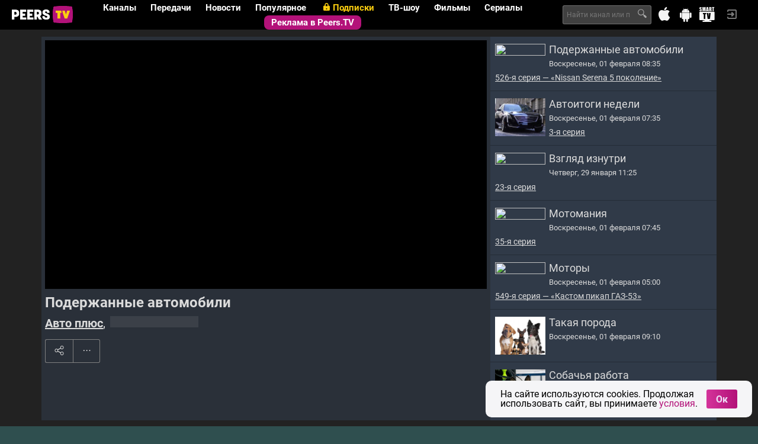

--- FILE ---
content_type: text/html
request_url: https://tns-counter.ru/nc01a**R%3Eundefined*peers_tv/ru/UTF-8/tmsec=peers_tv/314367949***
body_size: 16
content:
D9706D3D697EC112G1769914642:D9706D3D697EC112G1769914642

--- FILE ---
content_type: text/css
request_url: https://peers.tv/data/tv/logos/logos.css
body_size: 67705
content:
.logo_mini {background: url(mini.png) no-repeat left top;}
.logo_mini_khl {background-image:url(mini.main.png);background-position:0 -27px;}
.logo_mini_set {background-image:url(mini.main.png);background-position:0 -54px;}
.logo_mini_tv21 {background-image:url(mini.main.png);background-position:0 -81px;}
.logo_mini_usadba {background-image:url(mini.main.png);background-position:0 -108px;}
.logo_mini_hafi {background-image:url(mini.main.png);background-position:0 -135px;}
.logo_mini_euronews {background-image:url(mini.main.png);background-position:0 -162px;}
.logo_mini_24techno {background-image:url(mini.main.png);background-position:0 -189px;}
.logo_mini_drive {background-image:url(mini.main.png);background-position:0 -216px;}
.logo_mini_rbk {background-image:url(mini.main.png);background-position:0 -243px;}
.logo_mini_mir24 {background-image:url(mini.main.png);background-position:0 -270px;}
.logo_mini_perec {background-image:url(mini.main.png);background-position:0 -297px;}
.logo_mini_jv {background-image:url(mini.main.png);background-position:0 -324px;}
.logo_mini_ntv {background-image:url(mini.main.png);background-position:0 -351px;}
.logo_mini_friday {background-image:url(mini.main.png);background-position:0 -378px;}
.logo_mini_vesti {background-image:url(mini.main.png);background-position:0 -405px;}
.logo_mini_tv3 {background-image:url(mini.main.png);background-position:0 -432px;}
.logo_mini_rutv {background-image:url(mini.main.png);background-position:0 -459px;}
.logo_mini_musboxru {background-image:url(mini.main.png);background-position:0 -486px;}
.logo_mini_sport {background-image:url(mini.main.png);background-position:0 -513px;}
.logo_mini_1kanal {background-image:url(mini.main.png);background-position:0 -540px;}
.logo_mini_kultura {background-image:url(mini.main.png);background-position:0 -567px;}
.logo_mini_utv {background-image:url(mini.main.png);background-position:0 -594px;}
.logo_mini_tvc {background-image:url(mini.main.png);background-position:0 -621px;}
.logo_mini_ots {background-image:url(mini.main.png);background-position:0 -648px;}
.logo_mini_rentv {background-image:url(mini.main.png);background-position:0 -675px;}
.logo_mini_2x2tv {background-image:url(mini.main.png);background-position:0 -702px;}
.logo_mini_karusel {background-image:url(mini.main.png);background-position:0 -729px;}
.logo_mini_domashny {background-image:url(mini.main.png);background-position:0 -756px;}
.logo_mini_tnt {background-image:url(mini.main.png);background-position:0 -783px;}
.logo_mini_5kanal {background-image:url(mini.main.png);background-position:0 -810px;}
.logo_mini_rossija {background-image:url(mini.main.png);background-position:0 -837px;}
.logo_mini_24doc {background-image:url(mini.main.png);background-position:0 -864px;}
.logo_mini_viasat_nature {background-image:url(mini.main.png);background-position:0 -891px;}
.logo_mini_zvezda {background-image:url(mini.main.png);background-position:0 -918px;}
.logo_mini_sts {background-image:url(mini.main.png);background-position:0 -945px;}
.logo_mini_49kanal {background-image:url(mini.main.png);background-position:0 -972px;}
.logo_mini_tv1000_action {background-image:url(mini.main.png);background-position:0 -999px;}
.logo_mini_tiji {background-image:url(mini.main.png);background-position:0 -1026px;}
.logo_mini_disney {background-image:url(mini.main.png);background-position:0 -1053px;}
.logo_mini_forkids {background-image:url(mini.main.png);background-position:0 -1080px;}
.logo_mini_sonyscifi {background-image:url(mini.main.png);background-position:0 -1107px;}
.logo_mini_indiatv {background-image:url(mini.main.png);background-position:0 -1134px;}
.logo_mini_detskij_mir {background-image:url(mini.main.png);background-position:0 -1161px;}
.logo_mini_da_vinci {background-image:url(mini.main.png);background-position:0 -1188px;}
.logo_mini_tv1000 {background-image:url(mini.main.png);background-position:0 -1215px;}
.logo_mini_bridge {background-image:url(mini.main.png);background-position:0 -1242px;}
.logo_mini_motherchi {background-image:url(mini.main.png);background-position:0 -1269px;}
.logo_mini_rustravel {background-image:url(mini.main.png);background-position:0 -1296px;}
.logo_mini_soyuz {background-image:url(mini.main.png);background-position:0 -1323px;}
.logo_mini_rain {background-image:url(mini.main.png);background-position:0 -1350px;}
.logo_mini_sport_1_hd {background-image:url(mini.main.png);background-position:0 -1377px;}
.logo_mini_eda_hd {background-image:url(mini.main.png);background-position:0 -1404px;}
.logo_mini_teleputeshestvija_hd {background-image:url(mini.main.png);background-position:0 -1431px;}
.logo_mini_russian_roman {background-image:url(mini.main.png);background-position:0 -1458px;}
.logo_mini_shanson {background-image:url(mini.main.png);background-position:0 -1485px;}
.logo_mini_viasat_history {background-image:url(mini.main.png);background-position:0 -1512px;}
.logo_mini_viasat_explorer {background-image:url(mini.main.png);background-position:0 -1539px;}
.logo_mini_my_planet {background-image:url(mini.main.png);background-position:0 -1566px;}
.logo_mini_nauka_20 {background-image:url(mini.main.png);background-position:0 -1593px;}
.logo_mini_sarafan {background-image:url(mini.main.png);background-position:0 -1620px;}
.logo_mini_sport_2 {background-image:url(mini.main.png);background-position:0 -1647px;}
.logo_mini_tv_1000_rus_kino {background-image:url(mini.main.png);background-position:0 -1674px;}
.logo_mini_russian_illusion {background-image:url(mini.main.png);background-position:0 -1701px;}
.logo_mini_dom_kino {background-image:url(mini.main.png);background-position:0 -1728px;}
.logo_mini_nostalgy {background-image:url(mini.main.png);background-position:0 -1755px;}
.logo_mini_la_minor {background-image:url(mini.main.png);background-position:0 -1782px;}
.logo_mini_365_days {background-image:url(mini.main.png);background-position:0 -1809px;}
.logo_mini_oruzhie {background-image:url(mini.main.png);background-position:0 -1836px;}
.logo_mini_kitchentv {background-image:url(mini.main.png);background-position:0 -1863px;}
.logo_mini_set_hd {background-image:url(mini.main.png);background-position:0 -54px;}
.logo_mini_russiatoday {background-image:url(mini.main.png);background-position:0 -1890px;}
.logo_mini_travad {background-image:url(mini.main.png);background-position:0 -1917px;}
.logo_mini_russiahd {background-image:url(mini.main.png);background-position:0 -1944px;}
.logo_mini_telekafe {background-image:url(mini.main.png);background-position:0 -1971px;}
.logo_mini_time {background-image:url(mini.main.png);background-position:0 -1998px;}
.logo_mini_mir {background-image:url(mini.main.png);background-position:0 -2025px;}
.logo_mini_nstv {background-image:url(mini.main.png);background-position:0 -2052px;}
.logo_mini_ipark {background-image:url(mini.main.png);background-position:0 -2079px;}
.logo_mini_otvrus {background-image:url(mini.main.png);background-position:0 -2106px;}
.logo_mini_uspex {background-image:url(mini.main.png);background-position:0 -2133px;}
.logo_mini_psych_21 {background-image:url(mini.main.png);background-position:0 -2160px;}
.logo_mini_russia_best {background-image:url(mini.main.png);background-position:0 -2187px;}
.logo_mini_nashfootballhd {background-image:url(mini.main.png);background-position:0 -2214px;}
.logo_mini_eurokino {background-image:url(mini.main.png);background-position:0 -2241px;}
.logo_mini_zagorod_zh {background-image:url(mini.main.png);background-position:0 -2268px;}
.logo_mini_muzhskoj {background-image:url(mini.main.png);background-position:0 -2295px;}
.logo_mini_multimania {background-image:url(mini.main.png);background-position:0 -2322px;}
.logo_mini_favmovie {background-image:url(mini.main.png);background-position:0 -2349px;}
.logo_mini_tnv {background-image:url(mini.main.png);background-position:0 -2376px;}
.logo_mini_galaxy_tv {background-image:url(mini.main.png);background-position:0 -2403px;}
.logo_mini_ocean_tv {background-image:url(mini.main.png);background-position:0 -2430px;}
.logo_mini_zee-tv {background-image:url(mini.main.png);background-position:0 -2457px;}
.logo_mini_radost_moj {background-image:url(mini.main.png);background-position:0 -2484px;}
.logo_mini_open_mir {background-image:url(mini.main.png);background-position:0 -2511px;}
.logo_mini_zoopark {background-image:url(mini.main.png);background-position:0 -2538px;}
.logo_mini_ru_extrem {background-image:url(mini.main.png);background-position:0 -2565px;}
.logo_mini_8_kanal {background-image:url(mini.main.png);background-position:0 -2592px;}
.logo_mini_spas {background-image:url(mini.main.png);background-position:0 -2619px;}
.logo_mini_shop24 {background-image:url(mini.main.png);background-position:0 -2646px;}
.logo_mini_muz_tvnew {background-image:url(mini.main.png);background-position:0 -2673px;}
.logo_mini_boets {background-image:url(mini.main.png);background-position:0 -2700px;}
.logo_mini_match_nash_sport {background-image:url(mini.main.png);background-position:0 -2727px;}
.logo_mini_360tv {background-image:url(mini.main.png);background-position:0 -2754px;}
.logo_mini_nano_tv {background-image:url(mini.main.png);background-position:0 -2781px;}
.logo_mini_bst {background-image:url(mini.main.png);background-position:0 -2808px;}
.logo_mini_kinopokaz {background-image:url(mini.main.png);background-position:0 -2835px;}
.logo_mini_kinohit {background-image:url(mini.main.png);background-position:0 -2862px;}
.logo_mini_nashe_novoe_kino {background-image:url(mini.main.png);background-position:0 -2889px;}
.logo_mini_ntv_kino_plyus {background-image:url(mini.main.png);background-position:0 -2916px;}
.logo_mini_ntv_nashe_kino {background-image:url(mini.main.png);background-position:0 -2943px;}
.logo_mini_dange_tv {background-image:url(mini.main.png);background-position:0 -2970px;}
.logo_mini_nickelodeon_hd {background-image:url(mini.main.png);background-position:0 -2997px;}
.logo_mini_rusong_tv {background-image:url(mini.main.png);background-position:0 -3024px;}
.logo_mini_russia_today_doc_hd {background-image:url(mini.main.png);background-position:0 -3051px;}
.logo_mini_sony_turbo {background-image:url(mini.main.png);background-position:0 -3078px;}
.logo_mini_illyuzion {background-image:url(mini.main.png);background-position:0 -3105px;}
.logo_mini_mir_seriala {background-image:url(mini.main.png);background-position:0 -3132px;}
.logo_mini_avto_24 {background-image:url(mini.main.png);background-position:0 -3159px;}
.logo_mini_moskva_24 {background-image:url(mini.main.png);background-position:0 -3186px;}
.logo_mini_topspb {background-image:url(mini.main.png);background-position:0 -3213px;}
.logo_mini_teleputeshestviya {background-image:url(mini.main.png);background-position:0 -3240px;}
.logo_mini_russia_today_doc {background-image:url(mini.main.png);background-position:0 -3267px;}
.logo_mini_hd_kino {background-image:url(mini.main.png);background-position:0 -3294px;}
.logo_mini_kinoklub {background-image:url(mini.main.png);background-position:0 -3321px;}
.logo_mini_premera {background-image:url(mini.main.png);background-position:0 -3348px;}
.logo_mini_match_football2_hd {background-image:url(mini.main.png);background-position:0 -3375px;}
.logo_mini_tv1000_premium_hd {background-image:url(mini.main.png);background-position:0 -3402px;}
.logo_mini_tv1000_megahit_hd {background-image:url(mini.main.png);background-position:0 -3429px;}
.logo_mini_tv1000_comedy_hd {background-image:url(mini.main.png);background-position:0 -3456px;}
.logo_mini_match_football3_hd {background-image:url(mini.main.png);background-position:0 -3483px;}
.logo_mini_enisey {background-image:url(mini.main.png);background-position:0 -3510px;}
.logo_mini_bryanskaya_guberniya {background-image:url(mini.main.png);background-position:0 -3537px;}
.logo_mini_nvk_saha {background-image:url(mini.main.png);background-position:0 -3564px;}
.logo_mini_nntv {background-image:url(mini.main.png);background-position:0 -3591px;}
.logo_mini_kuray {background-image:url(mini.main.png);background-position:0 -3618px;}
.logo_mini_vsya_ufa {background-image:url(mini.main.png);background-position:0 -3645px;}
.logo_mini_kbs_world {background-image:url(mini.main.png);background-position:0 -3672px;}
.logo_mini_luxury_world {background-image:url(mini.main.png);background-position:0 -3699px;}
.logo_mini_viasat_golf_hd {background-image:url(mini.main.png);background-position:0 -3726px;}
.logo_mini_viasat_sport_hd {background-image:url(mini.main.png);background-position:0 -3753px;}
.logo_mini_mult {background-image:url(mini.main.png);background-position:0 -3780px;}
.logo_mini_sts_love {background-image:url(mini.main.png);background-position:0 -3807px;}
.logo_mini_vmeste_rf {background-image:url(mini.main.png);background-position:0 -3834px;}
.logo_mini_songtv_armenia {background-image:url(mini.main.png);background-position:0 -3861px;}
.logo_mini_strk {background-image:url(mini.main.png);background-position:0 -3888px;}
.logo_mini_nasha_sibir_hd {background-image:url(mini.main.png);background-position:0 -3915px;}
.logo_mini_animal_family_hd {background-image:url(mini.main.png);background-position:0 -3942px;}
.logo_mini_sdelano_v_kuzbasse_hd {background-image:url(mini.main.png);background-position:0 -3969px;}
.logo_mini_pro100 {background-image:url(mini.main.png);background-position:0 -3996px;}
.logo_mini_mtv_hd {background-image:url(mini.main.png);background-position:0 -4023px;}
.logo_mini_ldpr_tv {background-image:url(mini.main.png);background-position:0 -4050px;}
.logo_mini_russkiy_detektiv {background-image:url(mini.main.png);background-position:0 -4077px;}
.logo_mini_tivikom {background-image:url(mini.main.png);background-position:0 -4104px;}
.logo_mini_arig_us {background-image:url(mini.main.png);background-position:0 -4131px;}
.logo_mini_ya1pm {background-image:url(mini.main.png);background-position:0 -4158px;}
.logo_mini_tvk_6 {background-image:url(mini.main.png);background-position:0 -4185px;}
.logo_mini_zhivaya_planeta {background-image:url(mini.main.png);background-position:0 -4212px;}
.logo_mini_red_line {background-image:url(mini.main.png);background-position:0 -4239px;}
.logo_mini_hopetv {background-image:url(mini.main.png);background-position:0 -4266px;}
.logo_mini_cam_pimenova {background-image:url(mini.main.png);background-position:0 -4293px;}
.logo_mini_cam_krylova-krasny {background-image:url(mini.main.png);background-position:0 -4293px;}
.logo_mini_cam_gogolya-krasny {background-image:url(mini.main.png);background-position:0 -4293px;}
.logo_mini_cam_lenina_sq {background-image:url(mini.main.png);background-position:0 -4293px;}
.logo_mini_cam_sovetskoe-chasovaya {background-image:url(mini.main.png);background-position:0 -4293px;}
.logo_mini_cam_pervomay_geroev {background-image:url(mini.main.png);background-position:0 -4293px;}
.logo_mini_cam25_74 {background-image:url(mini.main.png);background-position:0 -4293px;}
.logo_mini_cam_lenina_sq_2 {background-image:url(mini.main.png);background-position:0 -4293px;}
.logo_mini_mir_uvlecheniy {background-image:url(mini.main.png);background-position:0 -4320px;}
.logo_mini_kazakh_tv {background-image:url(mini.main.png);background-position:0 -4347px;}
.logo_mini_red {background-image:url(mini.main.png);background-position:0 -4374px;}
.logo_mini_katun_24 {background-image:url(mini.main.png);background-position:0 -4401px;}
.logo_mini_bobyor {background-image:url(mini.main.png);background-position:0 -4428px;}
.logo_mini_cam_len_krpr {background-image:url(mini.main.png);background-position:0 -4455px;}
.logo_mini_match_tv_hd {background-image:url(mini.main.png);background-position:0 -513px;}
.logo_mini_rt_esp {background-image:url(mini.main.png);background-position:0 -1890px;}
.logo_mini_otv_ekater {background-image:url(mini.main.png);background-position:0 -4482px;}
.logo_mini_smayliktv {background-image:url(mini.main.png);background-position:0 -4509px;}
.logo_mini_43_kanal {background-image:url(mini.main.png);background-position:0 -4536px;}
.logo_mini_krik_tv {background-image:url(mini.main.png);background-position:0 -4563px;}
.logo_mini_cam_frunze_ippo {background-image:url(mini.main.png);background-position:0 -4293px;}
.logo_mini_tuapse24 {background-image:url(mini.main.png);background-position:0 -4590px;}
.logo_mini_tvci {background-image:url(mini.main.png);background-position:0 -4617px;}
.logo_mini_rossija_1_vi {background-image:url(mini.main.png);background-position:0 -4644px;}
.logo_mini_dom_kino_premium {background-image:url(mini.main.png);background-position:0 -4671px;}
.logo_mini_tnt_music {background-image:url(mini.main.png);background-position:0 -4698px;}
.logo_mini_tnt4 {background-image:url(mini.main.png);background-position:0 -4725px;}
.logo_mini_nasha_sibir {background-image:url(mini.main.png);background-position:0 -4752px;}
.logo_mini_tvc_ctv {background-image:url(mini.main.png);background-position:0 -4779px;}
.logo_mini_kino_tv_hd {background-image:url(mini.main.png);background-position:0 -4806px;}
.logo_mini_ren_tv_vi {background-image:url(mini.main.png);background-position:0 -4833px;}
.logo_mini_evpatorija {background-image:url(mini.main.png);background-position:0 -4860px;}
.logo_mini_yuvelirochka {background-image:url(mini.main.png);background-position:0 -4887px;}
.logo_mini_ginger_hd {background-image:url(mini.main.png);background-position:0 -4914px;}
.logo_mini_millet {background-image:url(mini.main.png);background-position:0 -4941px;}
.logo_mini_tyumen {background-image:url(mini.main.png);background-position:0 -4968px;}
.logo_mini_shalun {background-image:url(mini.main.png);background-position:0 -4995px;}
.logo_mini_o {background-image:url(mini.main.png);background-position:0 -5022px;}
.logo_mini_prodvizhenie {background-image:url(mini.main.png);background-position:0 -5049px;}
.logo_mini_matchtv_ott {background-image:url(mini.main.png);background-position:0 -5076px;}
.logo_mini_rif {background-image:url(mini.main.png);background-position:0 -5103px;}
.logo_mini_kinoseriya {background-image:url(mini.main.png);background-position:0 -5130px;}
.logo_mini_muzhskoe_kino_hd {background-image:url(mini.main.png);background-position:0 -5157px;}
.logo_mini_nika {background-image:url(mini.main.png);background-position:0 -5184px;}
.logo_mini_cctv_4 {background-image:url(mini.main.png);background-position:0 -5211px;}
.logo_mini_tnt_hd {background-image:url(mini.main.png);background-position:0 -5238px;}
.logo_mini_ntv_pravo {background-image:url(mini.main.png);background-position:0 -5265px;}
.logo_mini_pervyy_vegetarianskiy {background-image:url(mini.main.png);background-position:0 -5292px;}
.logo_mini_ratnik {background-image:url(mini.main.png);background-position:0 -5319px;}
.logo_mini_docubox_hd {background-image:url(mini.main.png);background-position:0 -5346px;}
.logo_mini_v_gostyah_u_skazki {background-image:url(mini.main.png);background-position:0 -5373px;}
.logo_mini_nasha_tema {background-image:url(mini.main.png);background-position:0 -5400px;}
.logo_mini_shadr_info {background-image:url(mini.main.png);background-position:0 -5427px;}
.logo_mini_dialogi_o_rybalke {background-image:url(mini.main.png);background-position:0 -5454px;}
.logo_mini_krasnodar_on_layn {background-image:url(mini.main.png);background-position:0 -5481px;}
.logo_mini_arhyz24 {background-image:url(mini.main.png);background-position:0 -5508px;}
.logo_mini_izvestiya {background-image:url(mini.main.png);background-position:0 -5535px;}
.logo_mini_dorama {background-image:url(mini.main.png);background-position:0 -5562px;}
.logo_mini_super {background-image:url(mini.main.png);background-position:0 -5589px;}
.logo_mini_demo_kanal_18 {background-image:url(mini.main.png);background-position:0 -5616px;}
.logo_mini_demo_kanal_dlya_vzroslyh {background-image:url(mini.main.png);background-position:0 -5643px;}
.logo_mini_pyos_i_ko {background-image:url(mini.main.png);background-position:0 -5670px;}
.logo_mini_mir24hd {background-image:url(mini.main.png);background-position:0 -270px;}
.logo_mini_matur {background-image:url(mini.main.png);background-position:0 -5697px;}
.logo_mini_barsplus {background-image:url(mini.main.png);background-position:0 -5724px;}
.logo_mini_ortrk12 {background-image:url(mini.main.png);background-position:0 -5751px;}
.logo_mini_trk_guberniya {background-image:url(mini.main.png);background-position:0 -5778px;}
.logo_mini_mmntk {background-image:url(mini.main.png);background-position:0 -5805px;}
.logo_mini_kino24 {background-image:url(mini.main.png);background-position:0 -5832px;}
.logo_mini_nasha_sibir_4k {background-image:url(mini.main.png);background-position:0 -4752px;}
.logo_mini_bolshaya_aziya {background-image:url(mini.main.png);background-position:0 -5859px;}
.logo_mini_ntv_hd {background-image:url(mini.main.png);background-position:0 -5886px;}
.logo_mini_ege {background-image:url(mini.main.png);background-position:0 -5913px;}
.logo_mini_otv_chlb {background-image:url(mini.main.png);background-position:0 -5940px;}
.logo_mini_s1 {background-image:url(mini.main.png);background-position:0 -5967px;}
.logo_mini_0 {background-image:url(mini.main.png);background-position:0 -5994px;}
.logo_mini_tmkvant {background-image:url(mini.main.png);background-position:0 -6021px;}
.logo_mini_nts {background-image:url(mini.main.png);background-position:0 -6048px;}
.logo_mini_saratov_24 {background-image:url(mini.main.png);background-position:0 -6075px;}
.logo_mini_bashkortostan_24 {background-image:url(mini.main.png);background-position:0 -6102px;}
.logo_mini_poehali {background-image:url(mini.main.png);background-position:0 -6129px;}
.logo_mini_almazny_kray {background-image:url(mini.main.png);background-position:0 -6156px;}
.logo_mini_cgtn {background-image:url(mini.main.png);background-position:0 -6183px;}
.logo_mini_pervyy_tulskiy {background-image:url(mini.main.png);background-position:0 -6210px;}
.logo_mini_gtrk_kuzbass {background-image:url(mini.main.png);background-position:0 -6237px;}
.logo_mini_blue_hustler_18 {background-image:url(mini.main.png);background-position:0 -6264px;}
.logo_mini_brazzers_tv_europe_18 {background-image:url(mini.main.png);background-position:0 -6291px;}
.logo_mini_klassikakino {background-image:url(mini.main.png);background-position:0 -6318px;}
.logo_mini_skazkizayki {background-image:url(mini.main.png);background-position:0 -6345px;}
.logo_mini_sovetskoekino {background-image:url(mini.main.png);background-position:0 -6372px;}
.logo_mini_sovetskiemult {background-image:url(mini.main.png);background-position:0 -6399px;}
.logo_mini_tayna {background-image:url(mini.main.png);background-position:0 -6426px;}
.logo_mini_ntv_stil {background-image:url(mini.main.png);background-position:0 -6453px;}
.logo_mini_ntv_serial {background-image:url(mini.main.png);background-position:0 -6480px;}
.logo_mini_tolk {background-image:url(mini.main.png);background-position:0 -6507px;}
.logo_mini_don_24 {background-image:url(mini.main.png);background-position:0 -6534px;}
.logo_mini_habar_24 {background-image:url(mini.main.png);background-position:0 -6561px;}
.logo_mini_barely_legal {background-image:url(mini.main.png);background-position:0 -6588px;}
.logo_mini_russkiy_sever {background-image:url(mini.main.png);background-position:0 -6615px;}
.logo_mini_songtv_russia {background-image:url(mini.main.png);background-position:0 -6642px;}
.logo_mini_start {background-image:url(mini.main.png);background-position:0 -6669px;}
.logo_mini_stroitelstvo_novogo_lds {background-image:url(mini.main.png);background-position:0 -4455px;}
.logo_mini_exxxotica_hd {background-image:url(mini.main.png);background-position:0 -6696px;}
.logo_mini_samotlor {background-image:url(mini.main.png);background-position:0 -6723px;}
.logo_mini_cgtn_russkiy {background-image:url(mini.main.png);background-position:0 -6750px;}
.logo_mini_fishy_fishy {background-image:url(mini.main.png);background-position:0 -6777px;}
.logo_mini_fireplace {background-image:url(mini.main.png);background-position:0 -6804px;}
.logo_mini_waves {background-image:url(mini.main.png);background-position:0 -6831px;}
.logo_mini_salyam {background-image:url(mini.main.png);background-position:0 -6858px;}
.logo_mini_kanal_12 {background-image:url(mini.main.png);background-position:0 -6885px;}
.logo_mini_nick_jr_baby {background-image:url(mini.main.png);background-position:0 -6912px;}
.logo_mini_sts_kids_hd {background-image:url(mini.main.png);background-position:0 -6939px;}
.logo_mini_len_tv24 {background-image:url(mini.main.png);background-position:0 -6966px;}
.logo_mini_sportrecs {background-image:url(mini.main.png);background-position:0 -6993px;}
.logo_mini_glazami_turista_hd {background-image:url(mini.main.png);background-position:0 -7020px;}
.logo_mini_zhivaya_priroda_hd {background-image:url(mini.main.png);background-position:0 -7047px;}
.logo_mini_mosfilm_zolotaya_kollektsiya_hd {background-image:url(mini.main.png);background-position:0 -7074px;}
.logo_mini_klyuch {background-image:url(mini.main.png);background-position:0 -7101px;}
.logo_mini_kinosat {background-image:url(mini.main.png);background-position:0 -7128px;}
.logo_mini_cgtn_spanish {background-image:url(mini.main.png);background-position:0 -7155px;}
.logo_mini_pro_zhizn {background-image:url(mini.main.png);background-position:0 -7182px;}
.logo_mini_cam_truda_sq {background-image:url(mini.main.png);background-position:0 -4455px;}
.logo_mini_zhivi_aktivno_hd {background-image:url(mini.main.png);background-position:0 -7209px;}
.logo_mini_ren_tv_hd {background-image:url(mini.main.png);background-position:0 -7236px;}
.logo_mini_360_novosti {background-image:url(mini.main.png);background-position:0 -7263px;}
.logo_mini_fitnes {background-image:url(mini.main.png);background-position:0 -7290px;}
.logo_mini_futbolsportrecs {background-image:url(mini.main.png);background-position:0 -7317px;}
.logo_mini_avto_moto {background-image:url(mini.main.png);background-position:0 -7344px;}
.logo_mini_sportsportrecs {background-image:url(mini.main.png);background-position:0 -7371px;}
.logo_mini_babes_tv {background-image:url(mini.main.png);background-position:0 -7398px;}
.logo_mini_playboy_tv_18 {background-image:url(mini.main.png);background-position:0 -7425px;}
.logo_mini_red_lips_hd {background-image:url(mini.main.png);background-position:0 -7452px;}
.logo_mini_star_cinema_hd {background-image:url(mini.main.png);background-position:0 -7479px;}
.logo_mini_izvestiya_hd {background-image:url(mini.main.png);background-position:0 -5535px;}
.logo_mini_pobeda_hd {background-image:url(mini.main.png);background-position:0 -7506px;}
.logo_mini_gulli_girl {background-image:url(mini.main.png);background-position:0 -7533px;}
.logo_mini_megapolis_yugra {background-image:url(mini.main.png);background-position:0 -7560px;}
.logo_mini_49kanal_hd {background-image:url(mini.main.png);background-position:0 -972px;}
.logo_mini_sibir_24 {background-image:url(mini.main.png);background-position:0 -7587px;}
.logo_mini_lyova {background-image:url(mini.main.png);background-position:0 -7614px;}
.logo_mini_ducktv {background-image:url(mini.main.png);background-position:0 -7641px;}
.logo_mini_ant1 {background-image:url(mini.main.png);background-position:0 -7668px;}
.logo_mini_omega {background-image:url(mini.main.png);background-position:0 -7695px;}
.logo_mini_sigma_tv {background-image:url(mini.main.png);background-position:0 -7722px;}
.logo_mini_alpha_tv {background-image:url(mini.main.png);background-position:0 -7749px;}
.logo_mini_rik {background-image:url(mini.main.png);background-position:0 -7776px;}
.logo_mini_ant1vod {background-image:url(mini.main.png);background-position:0 -7668px;}
.logo_mini_omegavod {background-image:url(mini.main.png);background-position:0 -7695px;}
.logo_mini_alphavod {background-image:url(mini.main.png);background-position:0 -7749px;}
.logo_mini_sigmavod {background-image:url(mini.main.png);background-position:0 -7722px;}
.logo_mini_rikvod {background-image:url(mini.main.png);background-position:0 -7776px;}
.logo_mini_world {background-image:url(mini.main.png);background-position:0 -7803px;}
.logo_mini_multilandiya {background-image:url(mini.main.png);background-position:0 -7830px;}
.logo_mini_kineko_hd {background-image:url(mini.main.png);background-position:0 -7857px;}
.logo_mini_sapfir_hd {background-image:url(mini.main.png);background-position:0 -7884px;}
.logo_mini_terras {background-image:url(mini.main.png);background-position:0 -7911px;}
.logo_mini_terra_hd {background-image:url(mini.main.png);background-position:0 -7911px;}
.logo_mini_tvc_hd {background-image:url(mini.main.png);background-position:0 -621px;}
.logo_mini_qazaqstan {background-image:url(mini.main.png);background-position:0 -7938px;}
.logo_mini_solntse {background-image:url(mini.main.png);background-position:0 -7965px;}
.logo_mini_fashdon {background-image:url(mini.main.png);background-position:0 -7992px;}
.logo_mini_primore_tv {background-image:url(mini.main.png);background-position:0 -8019px;}
.logo_mini_rt_arb {background-image:url(mini.main.png);background-position:0 -1890px;}
.logo_mini_animetv {background-image:url(mini.main.png);background-position:0 -8046px;}
.logo_mini_sreda {background-image:url(mini.main.png);background-position:0 -8073px;}
.logo_mini_childrens_cinema {background-image:url(mini.main.png);background-position:0 -8100px;}
.logo_mini_cartoon_season {background-image:url(mini.main.png);background-position:0 -8127px;}
.logo_mini_vhs_ka {background-image:url(mini.main.png);background-position:0 -8154px;}
.logo_mini_ok {background-image:url(mini.main.png);background-position:0 -8181px;}
.logo_mini_russkayanoch {background-image:url(mini.main.png);background-position:0 -8208px;}
.logo_mini_silk_way_cinema {background-image:url(mini.main.png);background-position:0 -8235px;}
.logo_mini_the_explorers {background-image:url(mini.main.png);background-position:0 -8262px;}
.logo_mini_muzyka_moda_tv {background-image:url(mini.main.png);background-position:0 -8289px;}
.logo_mini_theatrical {background-image:url(mini.main.png);background-position:0 -8316px;}
.logo_mini_muchbusiness {background-image:url(mini.main.png);background-position:0 -8343px;}
.logo_mini_kinojam {background-image:url(mini.main.png);background-position:0 -8370px;}
.logo_mini_familyjam {background-image:url(mini.main.png);background-position:0 -8397px;}
.logo_mini_plan_b {background-image:url(mini.main.png);background-position:0 -8424px;}
.logo_mini_vhs_ka_hd {background-image:url(mini.main.png);background-position:0 -8451px;}
.logo_mini_romance {background-image:url(mini.main.png);background-position:0 -8478px;}
.logo_mini_suspense {background-image:url(mini.main.png);background-position:0 -8505px;}
.logo_mini_cartoon_classic {background-image:url(mini.main.png);background-position:0 -8532px;}
.logo_mini_good_news {background-image:url(mini.main.png);background-position:0 -8559px;}
.logo_mini_art_tv {background-image:url(mini.main.png);background-position:0 -8586px;}
.logo_mini_mi {background-image:url(mini.main.png);background-position:0 -8613px;}
.logo_mini_sts_hd {background-image:url(mini.main.png);background-position:0 -945px;}
.logo_mini_domashny_hd {background-image:url(mini.main.png);background-position:0 -756px;}
.logo_mini_friday_hd {background-image:url(mini.main.png);background-position:0 -378px;}
.logo_mini_tv3_hd {background-image:url(mini.main.png);background-position:0 -432px;}
.logo_mini_mirhd {background-image:url(mini.main.png);background-position:0 -8640px;}
.logo_mini_otr_hd {background-image:url(mini.main.png);background-position:0 -2106px;}
.logo_mini_ots_berdsk {background-image:url(mini.main.png);background-position:0 -8667px;}
.logo_mini_temptation {background-image:url(mini.main.png);background-position:0 -8694px;}
.logo_mini_kvadro_hd {background-image:url(mini.main.png);background-position:0 -8721px;}
.logo_mini_legenda {background-image:url(mini.main.png);background-position:0 -8748px;}
.logo_mini_joy_cook {background-image:url(mini.main.png);background-position:0 -8775px;}
.logo_mini_movieseason {background-image:url(mini.main.png);background-position:0 -8802px;}
.logo_mini_neizvestnaya_planeta {background-image:url(mini.main.png);background-position:0 -8829px;}
.logo_mini_terra_inkognito {background-image:url(mini.main.png);background-position:0 -8856px;}
.logo_mini_vhs_serial {background-image:url(mini.main.png);background-position:0 -8883px;}
.logo_mini_ru_kino4k {background-image:url(mini.main.png);background-position:0 -8910px;}
.logo_mini_narod_vidit {background-image:url(mini.main.png);background-position:0 -8937px;}
.logo_mini_eurosport_hd {background-position:0 -27px;}
.logo_mini_kinopokaz1_hd {background-position:0 -54px;}
.logo_mini_cartoonnetwork {background-position:0 -81px;}
.logo_mini_vh1 {background-position:0 -108px;}
.logo_mini_zonereality {background-position:0 -135px;}
.logo_mini_sport1 {background-position:0 -162px;}
.logo_mini_zdorov {background-position:0 -189px;}
.logo_mini_retro {background-position:0 -216px;}
.logo_mini_futbol {background-position:0 -243px;}
.logo_mini_national_geographic_hd {background-position:0 -270px;}
.logo_mini_mnogotv {background-position:0 -297px;}
.logo_mini_zoneromantica {background-position:0 -324px;}
.logo_mini_comedytv {background-position:0 -351px;}
.logo_mini_1music {background-position:0 -378px;}
.logo_mini_sinergiya_tv {background-position:0 -405px;}
.logo_mini_wmusicch {background-position:0 -432px;}
.logo_mini_eurosport {background-position:0 -459px;}
.logo_mini_eurosport2 {background-position:0 -486px;}
.logo_mini_fashion {background-position:0 -513px;}
.logo_mini_natgeo {background-position:0 -270px;}
.logo_mini_o2tv {background-position:0 -540px;}
.logo_mini_animalplanet {background-position:0 -567px;}
.logo_mini_musboxtv {background-position:0 -594px;}
.logo_mini_phoenix {background-position:0 -621px;}
.logo_mini_aone {background-position:0 -648px;}
.logo_mini_tlc {background-position:0 -675px;}
.logo_mini_discoveryworld {background-position:0 -702px;}
.logo_mini_nickelodeon {background-position:0 -729px;}
.logo_mini_fox {background-position:0 -756px;}
.logo_mini_foxlife {background-position:0 -783px;}
.logo_mini_mgm {background-position:0 -810px;}
.logo_mini_mcmtop {background-position:0 -837px;}
.logo_mini_discovery {background-position:0 -864px;}
.logo_mini_viasat_sport {background-position:0 -891px;}
.logo_mini_cnn {background-position:0 -918px;}
.logo_mini_kpravda {background-position:0 -945px;}
.logo_mini_kinopokaz_2_hd {background-position:0 -972px;}
.logo_mini_nat_geo_wild_hd {background-position:0 -999px;}
.logo_mini_mtv_live_hd {background-position:0 -1026px;}
.logo_mini_hdmedia {background-position:0 -1053px;}
.logo_mini_tochka_rf {background-position:0 -1080px;}
.logo_mini_travel_adventure_hd {background-position:0 -1107px;}
.logo_mini_outdoor_channel_hd {background-position:0 -1134px;}
.logo_mini_nat_geo_wild {background-position:0 -1161px;}
.logo_mini_fight_club {background-position:0 -1188px;}
.logo_mini_strana {background-position:0 -1215px;}
.logo_mini_mezzo {background-position:0 -1242px;}
.logo_mini_amazing_life {background-position:0 -1269px;}
.logo_mini_diva_universal {background-position:0 -1296px;}
.logo_mini_jim_jam {background-position:0 -1323px;}
.logo_mini_universal_channel {background-position:0 -1350px;}
.logo_mini_auto_plus {background-position:0 -1377px;}
.logo_mini_extreme_sports {background-position:0 -1404px;}
.logo_mini_1_obraz {background-position:0 -1431px;}
.logo_mini_interesnoe_tv {background-position:0 -1458px;}
.logo_mini_kinolux {background-position:0 -1485px;}
.logo_mini_europaplustv {background-position:0 -1512px;}
.logo_mini_pik {background-position:0 -1539px;}
.logo_mini_fashion_hd {background-position:0 -1566px;}
.logo_mini_myzen_hd {background-position:0 -1593px;}
.logo_mini_pik_hd {background-position:0 -1620px;}
.logo_mini_fox_hd {background-position:0 -1647px;}
.logo_mini_foxlife_hd {background-position:0 -783px;}
.logo_mini_animal_planet_hd {background-position:0 -1674px;}
.logo_mini_discovery_hd {background-position:0 -1701px;}
.logo_mini_mgm_hd {background-position:0 -1728px;}
.logo_mini_kxl_hd {background-position:0 -1755px;}
.logo_mini_rain_hd {background-position:0 -1782px;}
.logo_mini_mezzo_live_hd {background-position:0 -1809px;}
.logo_mini_investigationdiscovery {background-position:0 -1836px;}
.logo_mini_1kanal_hd {background-position:0 -1863px;}
.logo_mini_1autotv {background-position:0 -1890px;}
.logo_mini_rtghd {background-position:0 -1917px;}
.logo_mini_smile {background-position:0 -1944px;}
.logo_mini_juce {background-position:0 -1971px;}
.logo_mini_tbn_old {background-position:0 -1998px;}
.logo_mini_d_jivotnie {background-position:0 -2025px;}
.logo_mini_vopr-otvet {background-position:0 -2052px;}
.logo_mini_dommagazin {background-position:0 -2079px;}
.logo_mini_tv_sale {background-position:0 -2106px;}
.logo_mini_imagetv {background-position:0 -2133px;}
.logo_mini_muz-one {background-position:0 -2160px;}
.logo_mini_tro {background-position:0 -2187px;}
.logo_mini_rgd {background-position:0 -2214px;}
.logo_mini_set_russia {background-position:0 -2241px;}
.logo_mini_top_shop {background-position:0 -2268px;}
.logo_mini_raz-tv {background-position:0 -2295px;}
.logo_mini_agro-tv {background-position:0 -2322px;}
.logo_mini_style_tv {background-position:0 -2349px;}
.logo_mini_yumor_tv {background-position:0 -2376px;}
.logo_mini_comedy_tv {background-position:0 -2403px;}
.logo_mini_znanie {background-position:0 -2430px;}
.logo_mini_vh1_euro {background-position:0 -2457px;}
.logo_mini_bluehust {background-position:0 -2484px;}
.logo_mini_tv_mall {background-position:0 -2511px;}
.logo_mini_prim_24 {background-position:0 -2538px;}
.logo_mini_frenchlover {background-position:0 -2565px;}
.logo_mini_mtv_hits {background-position:0 -2592px;}
.logo_mini_paracomedy {background-position:0 -2619px;}
.logo_mini_stk {background-position:0 -2646px;}
.logo_mini_moy_gorod {background-position:0 -2673px;}
.logo_mini_infokanal {background-position:0 -2700px;}
.logo_mini_tonus_tv {background-position:0 -2727px;}
.logo_mini_tri_angela {background-position:0 -2754px;}
.logo_mini_strela {background-position:0 -2781px;}
.logo_mini_mtv_dance {background-position:0 -2808px;}
.logo_mini_teen_tv {background-position:0 -2835px;}
.logo_mini_ntv_plyus_basketbol {background-position:0 -2862px;}
.logo_mini_nochnoy_klub {background-position:0 -2889px;}
.logo_mini_russkaya_noch {background-position:0 -2916px;}
.logo_mini_tdk {background-position:0 -2943px;}
.logo_mini_mtv_russia {background-position:0 -2970px;}
.logo_mini_mtv_rocks {background-position:0 -2997px;}
.logo_mini_ekspert_tv {background-position:0 -3024px;}
.logo_mini_inva_media_tv {background-position:0 -3051px;}
.logo_mini_istoriya {background-position:0 -3078px;}
.logo_mini_kino_tv {background-position:0 -3105px;}
.logo_mini_utou_ufa {background-position:0 -3132px;}
.logo_mini_utou_nef {background-position:0 -3132px;}
.logo_mini_utou_okt {background-position:0 -3132px;}
.logo_mini_utou_orn {background-position:0 -3132px;}
.logo_mini_utou_sal {background-position:0 -3132px;}
.logo_mini_utou_str {background-position:0 -3132px;}
.logo_mini_utou_kzn {background-position:0 -3132px;}
.logo_mini_31_kanal {background-position:0 -3159px;}
.logo_mini_amedia1 {background-position:0 -3186px;}
.logo_mini_amediapremium_hd {background-position:0 -3213px;}
.logo_mini_boomerang {background-position:0 -3240px;}
.logo_mini_cbs_drama {background-position:0 -3267px;}
.logo_mini_cctv_russkiy {background-position:0 -3294px;}
.logo_mini_daring_tv {background-position:0 -3321px;}
.logo_mini_dw {background-position:0 -3348px;}
.logo_mini_france_24 {background-position:0 -3375px;}
.logo_mini_globalstartv {background-position:0 -3402px;}
.logo_mini_gulli {background-position:0 -3429px;}
.logo_mini_hardlife_tv {background-position:0 -3456px;}
.logo_mini_hustler_hd {background-position:0 -3483px;}
.logo_mini_lifenews {background-position:0 -3510px;}
.logo_mini_mtv {background-position:0 -3537px;}
.logo_mini_nick_jr {background-position:0 -3564px;}
.logo_mini_o_la_la {background-position:0 -3591px;}
.logo_mini_private_spice {background-position:0 -3618px;}
.logo_mini_russia_today_hd {background-position:0 -3645px;}
.logo_mini_sony_et {background-position:0 -3672px;}
.logo_mini_xxl {background-position:0 -3699px;}
.logo_mini_a24 {background-position:0 -3726px;}
.logo_mini_intersvyaz_tv {background-position:0 -3753px;}
.logo_mini_kto_est_kto {background-position:0 -3780px;}
.logo_mini_nyu_art {background-position:0 -3807px;}
.logo_mini_otv {background-position:0 -3834px;}
.logo_mini_ohotnik_i_rybolov {background-position:0 -3861px;}
.logo_mini_teledom {background-position:0 -3888px;}
.logo_mini_egoist {background-position:0 -3915px;}
.logo_mini_amoreyo_hd {background-position:0 -3942px;}
.logo_mini_kidsco {background-position:0 -3969px;}
.logo_mini_otv1 {background-position:0 -3996px;}
.logo_mini_english_club {background-position:0 -4023px;}
.logo_mini_stv {background-position:0 -4050px;}
.logo_mini_world_fashion_channel {background-position:0 -4077px;}
.logo_mini_zagorodnyy {background-position:0 -4104px;}
.logo_mini_zoo_tv {background-position:0 -4131px;}
.logo_mini_kinosoyuz {background-position:0 -4158px;}
.logo_mini_tnv_tatarstan {background-position:0 -4185px;}
.logo_mini_firstmuz {background-position:0 -4212px;}
.logo_mini_ohotnik_i_rybolov_hd {background-position:0 -4239px;}
.logo_mini_bbc_news {background-position:0 -4266px;}
.logo_mini_interaz {background-position:0 -4293px;}
.logo_mini_jn1 {background-position:0 -4320px;}
.logo_mini_cnl {background-position:0 -4347px;}
.logo_mini_armtv {background-position:0 -4374px;}
.logo_mini_ntv_plyus_tennis {background-position:0 -4401px;}
.logo_mini_ntv_plyus_futbol_2 {background-position:0 -4428px;}
.logo_mini_100tv {background-position:0 -4455px;}
.logo_mini_tv5monde {background-position:0 -4482px;}
.logo_mini_prosveschenie {background-position:0 -4509px;}
.logo_mini_yamal_region {background-position:0 -4536px;}
.logo_mini_zakon_tv {background-position:0 -4563px;}
.logo_mini_sovershenno_sekretno_tv {background-position:0 -4590px;}
.logo_mini_devyataya_volna {background-position:0 -4617px;}
.logo_mini_arirang {background-position:0 -4644px;}
.logo_mini_cbs_reality {background-position:0 -4671px;}
.logo_mini_playboy {background-position:0 -4698px;}
.logo_mini_cctv_news {background-position:0 -4725px;}
.logo_mini_nash_futbol {background-position:0 -4752px;}
.logo_mini_teledom_hd {background-position:0 -4779px;}
.logo_mini_eda {background-position:0 -4806px;}
.logo_mini_tverskoy_prospekt {background-position:0 -4833px;}
.logo_mini_teleklub {background-position:0 -4860px;}
.logo_mini_turner_classic_movies {background-position:0 -4887px;}
.logo_mini_kinomaniya {background-position:0 -4914px;}
.logo_mini_baby_tv {background-position:0 -4941px;}
.logo_mini_futbol_plyus {background-position:0 -4968px;}
.logo_mini_match_planeta {background-position:0 -4995px;}
.logo_mini_sport_soyuz {background-position:0 -5022px;}
.logo_mini_sporthit {background-position:0 -5049px;}
.logo_mini_travel_channel {background-position:0 -5076px;}
.logo_mini_bloomberg {background-position:0 -5103px;}
.logo_mini_cnbc {background-position:0 -5130px;}
.logo_mini_rtvi {background-position:0 -5157px;}
.logo_mini_prodengi {background-position:0 -5184px;}
.logo_mini_hd_sport {background-position:0 -5211px;}
.logo_mini_luxe_tv {background-position:0 -5238px;}
.logo_mini_match_football1_hd {background-position:0 -5265px;}
.logo_mini_ntv_plyus_3d {background-position:0 -5292px;}
.logo_mini_viasat_nature_hd {background-position:0 -5319px;}
.logo_mini_viasat_history_hd {background-position:0 -5346px;}
.logo_mini_hd_kino_2 {background-position:0 -5373px;}
.logo_mini_tlc_hd {background-position:0 -5400px;}
.logo_mini_inter {background-position:0 -5427px;}
.logo_mini_interplus {background-position:0 -5454px;}
.logo_mini_sverh_tv {background-position:0 -5481px;}
.logo_mini_shopping_live {background-position:0 -5508px;}
.logo_mini_chetvertyy_kanal {background-position:0 -5535px;}
.logo_mini_pervyy_gorodskoy {background-position:0 -5562px;}
.logo_mini_habar {background-position:0 -5589px;}
.logo_mini_ajaratv {background-position:0 -5616px;}
.logo_mini_rtr_planeta {background-position:0 -5643px;}
.logo_mini_moskva_doverie {background-position:0 -5670px;}
.logo_mini_vkt {background-position:0 -5697px;}
.logo_mini_semya {background-position:0 -5724px;}
.logo_mini_espresotv {background-position:0 -5751px;}
.logo_mini_impact {background-position:0 -5778px;}
.logo_mini_1_1 {background-position:0 -5805px;}
.logo_mini_2_2 {background-position:0 -5832px;}
.logo_mini_business {background-position:0 -5859px;}
.logo_mini_dobro_tv {background-position:0 -5886px;}
.logo_mini_enter_film {background-position:0 -5913px;}
.logo_mini_ictv {background-position:0 -5940px;}
.logo_mini_maxxi_tv {background-position:0 -5967px;}
.logo_mini_music_box_ua {background-position:0 -5994px;}
.logo_mini_news_24 {background-position:0 -6021px;}
.logo_mini_news_one {background-position:0 -6048px;}
.logo_mini_pro_vse {background-position:0 -6075px;}
.logo_mini_qtv {background-position:0 -6102px;}
.logo_mini_ru_music {background-position:0 -6129px;}
.logo_mini_ubr {background-position:0 -6156px;}
.logo_mini_ukrainian_fashion {background-position:0 -6183px;}
.logo_mini_xsport {background-position:0 -6210px;}
.logo_mini_zoom {background-position:0 -6237px;}
.logo_mini_bank_tv {background-position:0 -6264px;}
.logo_mini_gamma {background-position:0 -6291px;}
.logo_mini_glas {background-position:0 -6318px;}
.logo_mini_k1 {background-position:0 -6345px;}
.logo_mini_k2 {background-position:0 -6372px;}
.logo_mini_krt {background-position:0 -6399px;}
.logo_mini_m1 {background-position:0 -6426px;}
.logo_mini_m2 {background-position:0 -6453px;}
.logo_mini_malyatko {background-position:0 -6480px;}
.logo_mini_mega {background-position:0 -6507px;}
.logo_mini_menyu_tv {background-position:0 -6534px;}
.logo_mini_nlo_tv {background-position:0 -6561px;}
.logo_mini_novyy_kanal {background-position:0 -6588px;}
.logo_mini_pervyy_delovoy {background-position:0 -6615px;}
.logo_mini_pershiy_nats_onalniy {background-position:0 -6642px;}
.logo_mini_p_ksel_tv {background-position:0 -6669px;}
.logo_mini_plyus_plyus {background-position:0 -6696px;}
.logo_mini_pravo_tv {background-position:0 -6723px;}
.logo_mini_sontse {background-position:0 -6750px;}
.logo_mini_stb {background-position:0 -6777px;}
.logo_mini_tvi {background-position:0 -6804px;}
.logo_mini_telekanal_100 {background-position:0 -6831px;}
.logo_mini_tet {background-position:0 -6858px;}
.logo_mini_tonis {background-position:0 -6885px;}
.logo_mini_ukraina {background-position:0 -6912px;}
.logo_mini_vostochnyy_ekspress {background-position:0 -6939px;}
.logo_mini_volga {background-position:0 -6966px;}
.logo_mini_podmoskove {background-position:0 -6993px;}
.logo_mini_yugra {background-position:0 -7020px;}
.logo_mini_9_orbita {background-position:0 -7047px;}
.logo_mini_ab_moteurs {background-position:0 -7074px;}
.logo_mini_tv_2 {background-position:0 -7101px;}
.logo_mini_iskushenie {background-position:0 -7128px;}
.logo_mini_ost {background-position:0 -7155px;}
.logo_mini_motors_tv {background-position:0 -7182px;}
.logo_mini_bbc_entertainment {background-position:0 -7209px;}
.logo_mini_nhk_world_tv {background-position:0 -7236px;}
.logo_mini_pervyy_meteo {background-position:0 -7263px;}
.logo_mini_mix_tv {background-position:0 -7290px;}
.logo_mini_mini_muvi {background-position:0 -7317px;}
.logo_mini_chess_tv {background-position:0 -7344px;}
.logo_mini_iconcerts {background-position:0 -7371px;}
.logo_mini_armeniya_tv {background-position:0 -7398px;}
.logo_mini_discovery_showcase_hd {background-position:0 -7425px;}
.logo_mini_m_television {background-position:0 -7452px;}
.logo_mini_stv_bashkortostan {background-position:0 -7479px;}
.logo_mini_tamyr {background-position:0 -7506px;}
.logo_mini_tts {background-position:0 -7533px;}
.logo_mini_tugan_tel {background-position:0 -7560px;}
.logo_mini_zhivaya_priroda {background-position:0 -7587px;}
.logo_mini_1 {background-position:0 -7614px;}
.logo_mini_adult_channel {background-position:0 -7641px;}
.logo_mini_amedia_2 {background-position:0 -7668px;}
.logo_mini_animaux {background-position:0 -7695px;}
.logo_mini_arte_hd {background-position:0 -7722px;}
.logo_mini_brazzers_tv_europe {background-position:0 -7749px;}
.logo_mini_c_music_tv {background-position:0 -7776px;}
.logo_mini_chasse_peche {background-position:0 -7803px;}
.logo_mini_cyber_game_tv {background-position:0 -7830px;}
.logo_mini_e_entertainment {background-position:0 -7857px;}
.logo_mini_encyclopedia {background-position:0 -7884px;}
.logo_mini_english_club_hd {background-position:0 -7911px;}
.logo_mini_escales {background-position:0 -7938px;}
.logo_mini_eurosport_news {background-position:0 -7965px;}
.logo_mini_fine_living {background-position:0 -7992px;}
.logo_mini_food_network {background-position:0 -8019px;}
.logo_mini_hd_media_3d {background-position:0 -8046px;}
.logo_mini_history {background-position:0 -8073px;}
.logo_mini_history_hd {background-position:0 -8100px;}
.logo_mini_hustler_hd_3d {background-position:0 -8127px;}
.logo_mini_iconcerts_hd {background-position:0 -8154px;}
.logo_mini_id_xtra {background-position:0 -8181px;}
.logo_mini_iq_hd {background-position:0 -8208px;}
.logo_mini_jstv_1 {background-position:0 -8235px;}
.logo_mini_jstv_2 {background-position:0 -8235px;}
.logo_mini_luxe_tv_hd {background-position:0 -8262px;}
.logo_mini_mcm_pop {background-position:0 -8289px;}
.logo_mini_museum_hd {background-position:0 -8316px;}
.logo_mini_nautical_channel {background-position:0 -8343px;}
.logo_mini_paramount_channel {background-position:0 -8370px;}
.logo_mini_rtg_int {background-position:0 -8397px;}
.logo_mini_shop_show {background-position:0 -8424px;}
.logo_mini_topsong_tv {background-position:0 -8451px;}
.logo_mini_totalmusicboom {background-position:0 -8478px;}
.logo_mini_trace_sport_stars {background-position:0 -8505px;}
.logo_mini_trace_tropical_hd {background-position:0 -8532px;}
.logo_mini_trace_urban_hd {background-position:0 -8559px;}
.logo_mini_veria_hd {background-position:0 -8586px;}
.logo_mini_world_business_channel {background-position:0 -8613px;}
.logo_mini_eurosport_2_hd {background-position:0 -8640px;}
.logo_mini_teatr {background-position:0 -8667px;}
.logo_mini_tvtrailer {background-position:0 -8694px;}
.logo_mini_smena {background-position:0 -8721px;}
.logo_mini_detskiy_hd {background-position:0 -8748px;}
.logo_mini_multimaniya_hd {background-position:0 -8775px;}
.logo_mini_hd_rtd_ru {background-position:0 -8802px;}
.logo_mini_viii_kanal {background-position:0 -8829px;}
.logo_mini_podmoskove_hd {background-position:0 -8856px;}
.logo_mini_mir_hd {background-position:0 -8883px;}
.logo_mini_russia_today_ru {background-position:0 -8910px;}
.logo_mini_pervyy_kanal_double {background-position:0 -8937px;}
.logo_mini_rossiya_1_double {background-position:0 -8964px;}
.logo_mini_redlight_premium {background-position:0 -8991px;}
.logo_mini_diablo_xtv {background-position:0 -9018px;}
.logo_mini_satisfaction_hd {background-position:0 -9045px;}
.logo_mini_candy {background-position:0 -9072px;}
.logo_mini_olala_2_test {background-position:0 -9099px;}
.logo_mini_10_kabelnyy_yurga {background-position:0 -9126px;}
.logo_mini_blue_hustler_hd_3d {background-position:0 -9153px;}
.logo_mini_platinum {background-position:0 -9180px;}
.logo_mini_2 {background-position:0 -9207px;}
.logo_mini_trk {background-position:0 -9234px;}
.logo_mini_futbol_1 {background-position:0 -9261px;}
.logo_mini_futbol_2 {background-position:0 -9288px;}
.logo_mini_ntn {background-position:0 -9315px;}
.logo_mini_balance {background-position:0 -9342px;}
.logo_mini_hd_evrika {background-position:0 -9369px;}
.logo_mini_belarus_24 {background-position:0 -9396px;}
.logo_mini_tochka_tv {background-position:0 -9423px;}
.logo_mini_russkiy_illyuzion_hd {background-position:0 -9450px;}
.logo_mini_illyuzion_hd {background-position:0 -9477px;}
.logo_mini_evrokino_hd {background-position:0 -9504px;}
.logo_mini_paramount_comedy_hd {background-position:0 -9531px;}
.logo_mini_jv_hd {background-position:0 -9558px;}
.logo_mini_fuel_hd {background-position:0 -9585px;}
.logo_mini_5ua {background-position:0 -9612px;}
.logo_mini_belsat {background-position:0 -9639px;}
.logo_mini_sport_trace_hd {background-position:0 -9666px;}
.logo_mini_tvmchannel {background-position:0 -9693px;}
.logo_mini_wbc_hd {background-position:0 -9720px;}
.logo_mini_c_music_tv_hd {background-position:0 -9747px;}
.logo_mini_karapuz_tv {background-position:0 -9774px;}
.logo_mini_novoe_televidenie {background-position:0 -9801px;}
.logo_mini_kinoreys_1 {background-position:0 -9828px;}
.logo_mini_kinoreys_2 {background-position:0 -9855px;}
.logo_mini_kinoreys_3 {background-position:0 -9882px;}
.logo_mini_kinoreys_4 {background-position:0 -9909px;}
.logo_mini_kinoreys_5 {background-position:0 -9936px;}
.logo_mini_hd_eureka {background-position:0 -9963px;}
.logo_mini_vsegda_s_toboy {background-position:0 -9990px;}
.logo_mini_hd_rtd_en {background-position:0 -10017px;}
.logo_mini_tatmuztv {background-position:0 -10044px;}
.logo_mini_maydan {background-position:0 -10071px;}
.logo_mini_arig_us_24 {background-position:0 -10098px;}
.logo_mini_travel_channel_hd {background-position:0 -10125px;}
.logo_mini_shopping_tv {background-position:0 -10152px;}
.logo_mini_bigudi {background-position:0 -10179px;}
.logo_mini_eko_tv {background-position:0 -10206px;}
.logo_mini_unian_tv {background-position:0 -10233px;}
.logo_mini_7_telekanal {background-position:0 -10260px;}
.logo_mini_candy_hd {background-position:0 -10287px;}
.logo_mini_space_tv {background-position:0 -10314px;}
.logo_mini_ntv_futbol_3 {background-position:0 -10341px;}
.logo_mini_pbtv_muz {background-position:0 -10368px;}
.logo_mini_trofey {background-position:0 -10395px;}
.logo_mini_terra {background-position:0 -10422px;}
.logo_mini_tcm {background-position:0 -10449px;}
.logo_mini_samara_gis {background-position:0 -10476px;}
.logo_mini_sts_int {background-position:0 -10503px;}
.logo_mini_nadiya {background-position:0 -10530px;}
.logo_mini_gumor_tv {background-position:0 -10557px;}
.logo_mini_pl_lenina {background-position:0 -10584px;}
.logo_mini_belarus_5 {background-position:0 -10611px;}
.logo_mini_belarus_2 {background-position:0 -10638px;}
.logo_mini_belarus_1 {background-position:0 -10665px;}
.logo_mini_belarus_3 {background-position:0 -10692px;}
.logo_mini_pl_lenina2 {background-position:0 -10719px;}
.logo_mini_food_network_hd {background-position:0 -10746px;}
.logo_mini_konferentsiya_tv {background-position:0 -10773px;}
.logo_mini_amedia_hit {background-position:0 -10800px;}
.logo_mini_strashnoe_hd {background-position:0 -10827px;}
.logo_mini_paramount_channel_hd {background-position:0 -10854px;}
.logo_mini_discovery_science_hd {background-position:0 -10881px;}
.logo_mini_ntv_belarus {background-position:0 -10908px;}
.logo_mini_rtr_belarus {background-position:0 -10935px;}
.logo_mini_ctv {background-position:0 -10962px;}
.logo_mini_ont {background-position:0 -10989px;}
.logo_mini_wap {background-position:0 -11016px;}
.logo_mini_wbc {background-position:0 -9720px;}
.logo_mini_7_kanal_krasnoyarsk {background-position:0 -11043px;}
.logo_mini_afontovo {background-position:0 -11070px;}
.logo_mini_kupi_dom_tv {background-position:0 -11097px;}
.logo_mini_cam_kalinina_sq {background-position:0 -11124px;}
.logo_mini_cam_lunintsev_sq {background-position:0 -11124px;}
.logo_mini_nashestvie {background-position:0 -11151px;}
.logo_mini_boks_tv {background-position:0 -11178px;}
.logo_mini_cam25_42 {background-position:0 -11124px;}
.logo_mini_cam25_47 {background-position:0 -11124px;}
.logo_mini_cam25_50 {background-position:0 -11124px;}
.logo_mini_cam25_55 {background-position:0 -11124px;}
.logo_mini_cam25_58 {background-position:0 -11124px;}
.logo_mini_cam25_72 {background-position:0 -11124px;}
.logo_mini_cam25_487 {background-position:0 -11124px;}
.logo_mini_cam25_77 {background-position:0 -11124px;}
.logo_mini_cam25_84 {background-position:0 -11124px;}
.logo_mini_cam25_88 {background-position:0 -11124px;}
.logo_mini_cam25_90 {background-position:0 -11124px;}
.logo_mini_cam25_94 {background-position:0 -11124px;}
.logo_mini_cam25_96 {background-position:0 -11124px;}
.logo_mini_cam25_117 {background-position:0 -11124px;}
.logo_mini_cam25_140 {background-position:0 -11124px;}
.logo_mini_cam25_155 {background-position:0 -11124px;}
.logo_mini_cam25_157 {background-position:0 -11124px;}
.logo_mini_cam25_159 {background-position:0 -11124px;}
.logo_mini_cam25_161 {background-position:0 -11124px;}
.logo_mini_cam25_163 {background-position:0 -11124px;}
.logo_mini_kuban24 {background-position:0 -11205px;}
.logo_mini_strk_hd {background-position:0 -11232px;}
.logo_mini_cam25_178 {background-position:0 -11259px;}
.logo_mini_cam25_180 {background-position:0 -11259px;}
.logo_mini_cam25_181 {background-position:0 -11259px;}
.logo_mini_cam25_165 {background-position:0 -11259px;}
.logo_mini_cam25_100 {background-position:0 -11259px;}
.logo_mini_cam25_101 {background-position:0 -11259px;}
.logo_mini_cam25_103 {background-position:0 -11259px;}
.logo_mini_cam25_105 {background-position:0 -11259px;}
.logo_mini_cam25_109 {background-position:0 -11259px;}
.logo_mini_cam25_111 {background-position:0 -11259px;}
.logo_mini_cam25_113 {background-position:0 -11259px;}
.logo_mini_cam25_115 {background-position:0 -11259px;}
.logo_mini_cam25_119 {background-position:0 -11259px;}
.logo_mini_cam25_121 {background-position:0 -11259px;}
.logo_mini_cam25_123 {background-position:0 -11259px;}
.logo_mini_cam25_125 {background-position:0 -11259px;}
.logo_mini_cam25_127 {background-position:0 -11259px;}
.logo_mini_cam25_129 {background-position:0 -11259px;}
.logo_mini_cam25_131 {background-position:0 -11259px;}
.logo_mini_cam25_133 {background-position:0 -11259px;}
.logo_mini_cam25_135 {background-position:0 -11259px;}
.logo_mini_cam25_142 {background-position:0 -11259px;}
.logo_mini_cam25_144 {background-position:0 -11259px;}
.logo_mini_cam25_146 {background-position:0 -11259px;}
.logo_mini_cam25_148 {background-position:0 -11259px;}
.logo_mini_cam25_150 {background-position:0 -11259px;}
.logo_mini_cam25_153 {background-position:0 -11259px;}
.logo_mini_cam25_167 {background-position:0 -11259px;}
.logo_mini_cam25_169 {background-position:0 -11259px;}
.logo_mini_cam25_171 {background-position:0 -11259px;}
.logo_mini_cam25_173 {background-position:0 -11259px;}
.logo_mini_cam25_176 {background-position:0 -11259px;}
.logo_mini_cam25_249 {background-position:0 -11259px;}
.logo_mini_telemix {background-position:0 -11286px;}
.logo_mini_altes {background-position:0 -11313px;}
.logo_mini_pro_biznes {background-position:0 -11340px;}
.logo_mini_trt_ultrahd_4k {background-position:0 -11367px;}
.logo_mini_test_4k {background-position:0 -11394px;}
.logo_mini_ani {background-position:0 -11421px;}
.logo_mini_narodnyy_kanal {background-position:0 -11448px;}
.logo_mini_belmuztv {background-position:0 -11475px;}
.logo_mini_setanta_sports {background-position:0 -11502px;}
.logo_mini_setanta_sport {background-position:0 -11529px;}
.logo_mini_vosmoy {background-position:0 -11556px;}
.logo_mini_tnt_international {background-position:0 -11583px;}
.logo_mini_tv_3_belarus {background-position:0 -11610px;}
.logo_mini_pervyy_kanal_ussuriysk {background-position:0 -11637px;}
.logo_mini_pocciya_1_ussuriysk {background-position:0 -11664px;}
.logo_mini_sts_ussuriysk {background-position:0 -11691px;}
.logo_mini_sts_artem {background-position:0 -11691px;}
.logo_mini_tnt_ussuriysk {background-position:0 -11718px;}
.logo_mini_tnt_artem {background-position:0 -11718px;}
.logo_mini_ren_tv_ussuriysk {background-position:0 -11745px;}
.logo_mini_ren_tv_artem {background-position:0 -11745px;}
.logo_mini_domashniy_ussuriysk {background-position:0 -11772px;}
.logo_mini_sts_love_usskuriysk {background-position:0 -11799px;}
.logo_mini_perets_international {background-position:0 -11826px;}
.logo_mini_pravdatut {background-position:0 -11853px;}
.logo_mini_sport_1 {background-position:0 -11880px;}
.logo_mini_sport2 {background-position:0 -11907px;}
.logo_mini_academtv {background-position:0 -11934px;}
.logo_mini_cam25_239 {background-position:0 -11259px;}
.logo_mini_cam25_243 {background-position:0 -11259px;}
.logo_mini_cam25_245 {background-position:0 -11259px;}
.logo_mini_cam25_247 {background-position:0 -11259px;}
.logo_mini_cam25_265 {background-position:0 -11259px;}
.logo_mini_cam25_267 {background-position:0 -11259px;}
.logo_mini_cam25_269 {background-position:0 -11259px;}
.logo_mini_cam25_271 {background-position:0 -11259px;}
.logo_mini_cam25_275 {background-position:0 -11259px;}
.logo_mini_cam25_277 {background-position:0 -11259px;}
.logo_mini_cam25_279 {background-position:0 -11259px;}
.logo_mini_cam25_281 {background-position:0 -11259px;}
.logo_mini_cam25_283 {background-position:0 -11259px;}
.logo_mini_cam25_300 {background-position:0 -11259px;}
.logo_mini_cam25_304 {background-position:0 -11259px;}
.logo_mini_cam25_481 {background-position:0 -11259px;}
.logo_mini_cam25_482 {background-position:0 -11259px;}
.logo_mini_cam25_310 {background-position:0 -11259px;}
.logo_mini_cam25_314 {background-position:0 -11259px;}
.logo_mini_cam25_317 {background-position:0 -11259px;}
.logo_mini_cam25_319 {background-position:0 -11259px;}
.logo_mini_cam25_322 {background-position:0 -11259px;}
.logo_mini_cam25_323 {background-position:0 -11259px;}
.logo_mini_cam25_324 {background-position:0 -11259px;}
.logo_mini_cam25_326 {background-position:0 -11259px;}
.logo_mini_cam25_327 {background-position:0 -11259px;}
.logo_mini_cam25_331 {background-position:0 -11259px;}
.logo_mini_cam25_333 {background-position:0 -11259px;}
.logo_mini_cam25_335 {background-position:0 -11259px;}
.logo_mini_cam25_329 {background-position:0 -11259px;}
.logo_mini_cam25_337 {background-position:0 -11259px;}
.logo_mini_cam25_339 {background-position:0 -11259px;}
.logo_mini_cam25_341 {background-position:0 -11259px;}
.logo_mini_cam25_343 {background-position:0 -11259px;}
.logo_mini_cam25_345 {background-position:0 -11259px;}
.logo_mini_cam25_347 {background-position:0 -11259px;}
.logo_mini_cam25_349 {background-position:0 -11259px;}
.logo_mini_cam25_353 {background-position:0 -11259px;}
.logo_mini_cam25_355 {background-position:0 -11259px;}
.logo_mini_cam25_357 {background-position:0 -11259px;}
.logo_mini_cam25_359 {background-position:0 -11259px;}
.logo_mini_cam25_377 {background-position:0 -11259px;}
.logo_mini_cam25_361 {background-position:0 -11259px;}
.logo_mini_cam25_362 {background-position:0 -11259px;}
.logo_mini_cam25_364 {background-position:0 -11259px;}
.logo_mini_cam25_366 {background-position:0 -11259px;}
.logo_mini_cam25_368 {background-position:0 -11259px;}
.logo_mini_cam25_371 {background-position:0 -11259px;}
.logo_mini_cam25_373 {background-position:0 -11259px;}
.logo_mini_cam25_375 {background-position:0 -11259px;}
.logo_mini_cam25_385 {background-position:0 -11259px;}
.logo_mini_cam25_391 {background-position:0 -11259px;}
.logo_mini_cam25_389 {background-position:0 -11259px;}
.logo_mini_cam25_393 {background-position:0 -11259px;}
.logo_mini_cam25_395 {background-position:0 -11259px;}
.logo_mini_cam25_397 {background-position:0 -11259px;}
.logo_mini_cam25_401 {background-position:0 -11259px;}
.logo_mini_cam25_403 {background-position:0 -11259px;}
.logo_mini_cam25_405 {background-position:0 -11259px;}
.logo_mini_cam25_411 {background-position:0 -11259px;}
.logo_mini_cam25_417 {background-position:0 -11259px;}
.logo_mini_cam25_415 {background-position:0 -11259px;}
.logo_mini_cam25_425 {background-position:0 -11259px;}
.logo_mini_cam25_427 {background-position:0 -11259px;}
.logo_mini_cam25_429 {background-position:0 -11259px;}
.logo_mini_cam25_431 {background-position:0 -11259px;}
.logo_mini_cam25_433 {background-position:0 -11259px;}
.logo_mini_cam25_435 {background-position:0 -11259px;}
.logo_mini_cam25_437 {background-position:0 -11259px;}
.logo_mini_tvoy_dom {background-position:0 -11961px;}
.logo_mini_discovery_vostochnaya_evropa {background-position:0 -11988px;}
.logo_mini_id_xtra_hd {background-position:0 -12015px;}
.logo_mini_bollywood_hd {background-position:0 -12042px;}
.logo_mini_livenews_hd {background-position:0 -12069px;}
.logo_mini_russkiy_ekstrim_hd {background-position:0 -12096px;}
.logo_mini_amedia_1_hd {background-position:0 -12123px;}
.logo_mini_cam25_379 {background-position:0 -11259px;}
.logo_mini_cam25_381 {background-position:0 -11259px;}
.logo_mini_cam25_383 {background-position:0 -11259px;}
.logo_mini_cam25_407 {background-position:0 -11259px;}
.logo_mini_cam25_409 {background-position:0 -11259px;}
.logo_mini_cam25_513 {background-position:0 -11259px;}
.logo_mini_gornaya_strana {background-position:0 -12150px;}
.logo_mini_gstv {background-position:0 -12177px;}
.logo_mini_10_kanal {background-position:0 -12204px;}
.logo_mini_41_domashniy {background-position:0 -12231px;}
.logo_mini_test_clips_4k {background-position:0 -12258px;}
.logo_mini_dogm {background-position:0 -12285px;}
.logo_mini_cam25_456 {background-position:0 -11259px;}
.logo_mini_cam25_458 {background-position:0 -11259px;}
.logo_mini_cam25_460 {background-position:0 -11259px;}
.logo_mini_cam25_478 {background-position:0 -11259px;}
.logo_mini_cam25_1344 {background-position:0 -11259px;}
.logo_mini_cam25_497 {background-position:0 -11259px;}
.logo_mini_cam25_499 {background-position:0 -11259px;}
.logo_mini_cam25_501 {background-position:0 -11259px;}
.logo_mini_cam25_503 {background-position:0 -11259px;}
.logo_mini_cam25_511 {background-position:0 -11259px;}
.logo_mini_cam25_539 {background-position:0 -11259px;}
.logo_mini_cam25_545 {background-position:0 -11259px;}
.logo_mini_cam25_551 {background-position:0 -11259px;}
.logo_mini_cam25_616 {background-position:0 -11259px;}
.logo_mini_cam25_618 {background-position:0 -11259px;}
.logo_mini_cam25_620 {background-position:0 -11259px;}
.logo_mini_cam25_622 {background-position:0 -11259px;}
.logo_mini_cam25_624 {background-position:0 -11259px;}
.logo_mini_cam25_626 {background-position:0 -11259px;}
.logo_mini_cam25_630 {background-position:0 -11259px;}
.logo_mini_cam25_632 {background-position:0 -11259px;}
.logo_mini_cam25_634 {background-position:0 -11259px;}
.logo_mini_cam25_636 {background-position:0 -11259px;}
.logo_mini_cam25_638 {background-position:0 -11259px;}
.logo_mini_cam25_640 {background-position:0 -11259px;}
.logo_mini_cam25_642 {background-position:0 -11259px;}
.logo_mini_cam25_644 {background-position:0 -11259px;}
.logo_mini_cam25_658 {background-position:0 -11259px;}
.logo_mini_cam25_660 {background-position:0 -11259px;}
.logo_mini_cam25_662 {background-position:0 -11259px;}
.logo_mini_cam25_664 {background-position:0 -11259px;}
.logo_mini_cam25_666 {background-position:0 -11259px;}
.logo_mini_cam25_668 {background-position:0 -11259px;}
.logo_mini_cam25_676 {background-position:0 -11259px;}
.logo_mini_cam25_681 {background-position:0 -11259px;}
.logo_mini_cam25_686 {background-position:0 -11259px;}
.logo_mini_cam25_688 {background-position:0 -11259px;}
.logo_mini_cam25_690 {background-position:0 -11259px;}
.logo_mini_cam25_692 {background-position:0 -11259px;}
.logo_mini_cam25_713 {background-position:0 -11259px;}
.logo_mini_cam25_6852 {background-position:0 -11259px;}
.logo_mini_cam25_719 {background-position:0 -11259px;}
.logo_mini_cam25_721 {background-position:0 -11259px;}
.logo_mini_cam25_723 {background-position:0 -11259px;}
.logo_mini_cam25_725 {background-position:0 -11259px;}
.logo_mini_cam25_727 {background-position:0 -11259px;}
.logo_mini_cam25_729 {background-position:0 -11259px;}
.logo_mini_cam25_731 {background-position:0 -11259px;}
.logo_mini_cam25_733 {background-position:0 -11259px;}
.logo_mini_cam25_735 {background-position:0 -11259px;}
.logo_mini_cam25_737 {background-position:0 -11259px;}
.logo_mini_cam25_739 {background-position:0 -11259px;}
.logo_mini_tmb_ru {background-position:0 -12312px;}
.logo_mini_freshtv {background-position:0 -12339px;}
.logo_mini_atn {background-position:0 -12366px;}
.logo_mini_nebiset {background-position:0 -12393px;}
.logo_mini_ltv1 {background-position:0 -12420px;}
.logo_mini_ltv7 {background-position:0 -12447px;}
.logo_mini_retv {background-position:0 -12447px;}
.logo_mini_tvoe {background-position:0 -12474px;}
.logo_mini_tv24 {background-position:0 -12501px;}
.logo_mini_sporta_centrs {background-position:0 -12447px;}
.logo_mini_eu_music {background-position:0 -12528px;}
.logo_mini_slagerkanals {background-position:0 -12555px;}
.logo_mini_muzikas_video {background-position:0 -12582px;}
.logo_mini_cam25_791 {background-position:0 -11259px;}
.logo_mini_cam25_744 {background-position:0 -11259px;}
.logo_mini_cam25_747 {background-position:0 -11259px;}
.logo_mini_cam25_749 {background-position:0 -11259px;}
.logo_mini_cam25_751 {background-position:0 -11259px;}
.logo_mini_cam25_753 {background-position:0 -11259px;}
.logo_mini_cam25_755 {background-position:0 -11259px;}
.logo_mini_cam25_757 {background-position:0 -11259px;}
.logo_mini_cam25_759 {background-position:0 -11259px;}
.logo_mini_cam25_761 {background-position:0 -11259px;}
.logo_mini_cam25_763 {background-position:0 -11259px;}
.logo_mini_cam25_768 {background-position:0 -11259px;}
.logo_mini_cam25_770 {background-position:0 -11259px;}
.logo_mini_cam25_772 {background-position:0 -11259px;}
.logo_mini_cam25_774 {background-position:0 -11259px;}
.logo_mini_cam25_776 {background-position:0 -11259px;}
.logo_mini_cam25_778 {background-position:0 -11259px;}
.logo_mini_cam25_780 {background-position:0 -11259px;}
.logo_mini_cam25_784 {background-position:0 -11259px;}
.logo_mini_cam25_789 {background-position:0 -11259px;}
.logo_mini_cam25_793 {background-position:0 -11259px;}
.logo_mini_cam25_795 {background-position:0 -11259px;}
.logo_mini_cam25_797 {background-position:0 -11259px;}
.logo_mini_cam25_815 {background-position:0 -11259px;}
.logo_mini_cam25_817 {background-position:0 -11259px;}
.logo_mini_ots_9_maya {background-position:0 -12609px;}
.logo_mini_cam25_820 {background-position:0 -11259px;}
.logo_mini_cam25_822 {background-position:0 -11259px;}
.logo_mini_cam25_824 {background-position:0 -11259px;}
.logo_mini_cam25_826 {background-position:0 -11259px;}
.logo_mini_cam25_828 {background-position:0 -11259px;}
.logo_mini_cam25_830 {background-position:0 -11259px;}
.logo_mini_cam25_834 {background-position:0 -11259px;}
.logo_mini_cam25_836 {background-position:0 -11259px;}
.logo_mini_cam25_838 {background-position:0 -11259px;}
.logo_mini_cam25_847 {background-position:0 -11259px;}
.logo_mini_cam25_856 {background-position:0 -11259px;}
.logo_mini_komediya {background-position:0 -12636px;}
.logo_mini_tnt4_ussuriysk {background-position:0 -12663px;}
.logo_mini_pyatnitsa_ussuriysk {background-position:0 -12690px;}
.logo_mini_hameleon_tv {background-position:0 -12717px;}
.logo_mini_cam25_874 {background-position:0 -11259px;}
.logo_mini_fine_living_hd {background-position:0 -12744px;}
.logo_mini_cam25_877 {background-position:0 -11259px;}
.logo_mini_cam25_879 {background-position:0 -11259px;}
.logo_mini_cam25_881 {background-position:0 -11259px;}
.logo_mini_cam25_887 {background-position:0 -11259px;}
.logo_mini_cam25_889 {background-position:0 -11259px;}
.logo_mini_cam25_910 {background-position:0 -11259px;}
.logo_mini_cam25_930 {background-position:0 -11259px;}
.logo_mini_cam25_933 {background-position:0 -11259px;}
.logo_mini_cam25_935 {background-position:0 -11259px;}
.logo_mini_cam25_937 {background-position:0 -11259px;}
.logo_mini_cam25_939 {background-position:0 -11259px;}
.logo_mini_cam25_941 {background-position:0 -11259px;}
.logo_mini_cam25_943 {background-position:0 -11259px;}
.logo_mini_cam25_945 {background-position:0 -11259px;}
.logo_mini_cam25_950 {background-position:0 -11259px;}
.logo_mini_insight_uhd {background-position:0 -12771px;}
.logo_mini_cam25_952 {background-position:0 -11259px;}
.logo_mini_cam25_954 {background-position:0 -11259px;}
.logo_mini_cam25_956 {background-position:0 -11259px;}
.logo_mini_cam25_964 {background-position:0 -11259px;}
.logo_mini_cam25_966 {background-position:0 -11259px;}
.logo_mini_cam25_968 {background-position:0 -11259px;}
.logo_mini_cam25_970 {background-position:0 -11259px;}
.logo_mini_cam25_972 {background-position:0 -11259px;}
.logo_mini_cam25_974 {background-position:0 -11259px;}
.logo_mini_cam25_978 {background-position:0 -11259px;}
.logo_mini_cam25_980 {background-position:0 -11259px;}
.logo_mini_cam25_984 {background-position:0 -11259px;}
.logo_mini_cam25_986 {background-position:0 -11259px;}
.logo_mini_cam25_1004 {background-position:0 -11259px;}
.logo_mini_cam25_1006 {background-position:0 -11259px;}
.logo_mini_cam25_1008 {background-position:0 -11259px;}
.logo_mini_cam25_1010 {background-position:0 -11259px;}
.logo_mini_cam25_1026 {background-position:0 -11259px;}
.logo_mini_cam25_1029 {background-position:0 -11259px;}
.logo_mini_cam25_1031 {background-position:0 -11259px;}
.logo_mini_sdelano_v_kuzbasse {background-position:0 -12798px;}
.logo_mini_tv1000_comedy {background-position:0 -12825px;}
.logo_mini_muzsoyuz {background-position:0 -12852px;}
.logo_mini_nashe_tv {background-position:0 -12879px;}
.logo_mini_pingvin_lolo {background-position:0 -12906px;}
.logo_mini_bravo_tv {background-position:0 -12933px;}
.logo_mini_gamanoid_tv {background-position:0 -12960px;}
.logo_mini_cam25_1035 {background-position:0 -11259px;}
.logo_mini_cam25_1037 {background-position:0 -11259px;}
.logo_mini_cam25_1086 {background-position:0 -11259px;}
.logo_mini_cam25_1088 {background-position:0 -11259px;}
.logo_mini_cam25_1171 {background-position:0 -11259px;}
.logo_mini_cam25_1173 {background-position:0 -11259px;}
.logo_mini_cam25_1175 {background-position:0 -11259px;}
.logo_mini_tbn {background-position:0 -12987px;}
.logo_mini_1hd {background-position:0 -13014px;}
.logo_mini_zhest {background-position:0 -13041px;}
.logo_mini_tv {background-position:0 -13068px;}
.logo_mini_cam25_1254 {background-position:0 -11259px;}
.logo_mini_cam25_1256 {background-position:0 -11259px;}
.logo_mini_365music {background-position:0 -13095px;}
.logo_mini_nsknews {background-position:0 -13122px;}
.logo_mini_cam25_1100 {background-position:0 -11259px;}
.logo_mini_cam25_1102 {background-position:0 -11259px;}
.logo_mini_cam25_1104 {background-position:0 -11259px;}
.logo_mini_cam25_1163 {background-position:0 -11259px;}
.logo_mini_cam25_1165 {background-position:0 -11259px;}
.logo_mini_cam25_1332 {background-position:0 -11259px;}
.logo_mini_cam25_1334 {background-position:0 -11259px;}
.logo_mini_vetta_24 {background-position:0 -13149px;}
.logo_mini_cam25_1294 {background-position:0 -11259px;}
.logo_mini_tsargrad {background-position:0 -13176px;}
.logo_mini_cam25_1392 {background-position:0 -11259px;}
.logo_mini_candyman {background-position:0 -13203px;}
.logo_mini_tvtrailer2 {background-position:0 -13230px;}
.logo_mini_moya_planeta_hd {background-position:0 -13257px;}
.logo_mini_dom_kino_premium_hd {background-position:0 -13284px;}
.logo_mini_rtg_hd {background-position:0 -13311px;}
.logo_mini_7_tv {background-position:0 -13338px;}
.logo_mini_kaleydoskop {background-position:0 -13365px;}
.logo_mini_cctv_1 {background-position:0 -13392px;}
.logo_mini_rts {background-position:0 -13419px;}
.logo_mini_cam25_700 {background-position:0 -11259px;}
.logo_mini_cam25_702 {background-position:0 -11259px;}
.logo_mini_cam25_717 {background-position:0 -11259px;}
.logo_mini_cam25_741 {background-position:0 -11259px;}
.logo_mini_cam25_743 {background-position:0 -11259px;}
.logo_mini_cam25_765 {background-position:0 -11259px;}
.logo_mini_cam25_767 {background-position:0 -11259px;}
.logo_mini_cam25_1078 {background-position:0 -11259px;}
.logo_mini_cam25_1080 {background-position:0 -11259px;}
.logo_mini_etv {background-position:0 -13446px;}
.logo_mini_kvn_tv {background-position:0 -13473px;}
.logo_mini_doktor {background-position:0 -13500px;}
.logo_mini_minofideas {background-position:0 -13527px;}
.logo_mini_firebird {background-position:0 -13554px;}
.logo_mini_eb1 {background-position:0 -11259px;}
.logo_mini_eb2 {background-position:0 -11259px;}
.logo_mini_eb3 {background-position:0 -11259px;}
.logo_mini_eb4 {background-position:0 -11259px;}
.logo_mini_eb5 {background-position:0 -11259px;}
.logo_mini_eb6 {background-position:0 -11259px;}
.logo_mini_eb7 {background-position:0 -11259px;}
.logo_mini_eb8 {background-position:0 -11259px;}
.logo_mini_eb9 {background-position:0 -11259px;}
.logo_mini_cam25_1151 {background-position:0 -11259px;}
.logo_mini_dagestan {background-position:0 -13581px;}
.logo_mini_viasat_nature_hd_viasat_history_hd {background-position:0 -13608px;}
.logo_mini_dva_dieza {background-position:0 -13635px;}
.logo_mini_echotv {background-position:0 -13662px;}
.logo_mini_cam25_509 {background-position:0 -11259px;}
.logo_mini_ckry {background-position:0 -13689px;}
.logo_mini_boutique_tv {background-position:0 -13716px;}
.logo_mini_vitrina_tv {background-position:0 -13743px;}
.logo_mini_tnt4_vladivostok {background-position:0 -12663px;}
.logo_mini_cam25_1868 {background-position:0 -11259px;}
.logo_mini_cam25_1870 {background-position:0 -11259px;}
.logo_mini_cam25_1882 {background-position:0 -11259px;}
.logo_mini_cam25_1884 {background-position:0 -11259px;}
.logo_mini_erox {background-position:0 -13770px;}
.logo_mini_erox_hd {background-position:0 -13797px;}
.logo_mini_eroxxx_hd {background-position:0 -13824px;}
.logo_mini_docubox {background-position:0 -13851px;}
.logo_mini_fightbox_hd {background-position:0 -13878px;}
.logo_mini_fashionbox_hd {background-position:0 -13905px;}
.logo_mini_filmbox {background-position:0 -13932px;}
.logo_mini_360tunebox {background-position:0 -13959px;}
.logo_mini_fastnfunbox_hd {background-position:0 -13986px;}
.logo_mini_filmbox_arthouse {background-position:0 -14013px;}
.logo_mini_filmbox_arthouse_hd {background-position:0 -14040px;}
.logo_mini_cam25_2028 {background-position:0 -11259px;}
.logo_mini_cam25_2030 {background-position:0 -11259px;}
.logo_mini_region_tv {background-position:0 -14067px;}
.logo_mini_volgograd_24_hd {background-position:0 -14094px;}
.logo_mini_volgograd_1 {background-position:0 -14121px;}
.logo_mini_pervyy_volgogradskiy {background-position:0 -14148px;}
.logo_mini_tlum_hd {background-position:0 -14175px;}
.logo_mini_bridge_tv_classic {background-position:0 -14202px;}
.logo_mini_nano {background-position:0 -14229px;}
.logo_mini_astrahan_24_hd {background-position:0 -14256px;}
.logo_mini_groznyy {background-position:0 -14283px;}
.logo_mini_powernet {background-position:0 -14310px;}
.logo_mini_stv_hd {background-position:0 -10962px;}
.logo_mini_cam25_1033 {background-position:0 -11259px;}
.logo_mini_cam25_1388 {background-position:0 -11259px;}
.logo_mini_cam25_1390 {background-position:0 -11259px;}
.logo_mini_cam25_1942 {background-position:0 -11259px;}
.logo_mini_cam25_1944 {background-position:0 -11259px;}
.logo_mini_cam25_1798 {background-position:0 -11259px;}
.logo_mini_cam25_1800 {background-position:0 -11259px;}
.logo_mini_cam25_1802 {background-position:0 -11259px;}
.logo_mini_cam25_1804 {background-position:0 -11259px;}
.logo_mini_atameken {background-position:0 -14337px;}
.logo_mini_sts_love_2 {background-position:0 -14364px;}
.logo_mini_cam25_1928 {background-position:0 -11259px;}
.logo_mini_cam25_1930 {background-position:0 -11259px;}
.logo_mini_yuvelirochkamoda {background-position:0 -14391px;}
.logo_mini_discounttv {background-position:0 -14418px;}
.logo_mini_konnyy_mir {background-position:0 -14445px;}
.logo_mini_malysh {background-position:0 -14472px;}
.logo_mini_konnyy_mir_hd {background-position:0 -14445px;}
.logo_mini_mir_belogorya {background-position:0 -14499px;}
.logo_mini_cinema_cosmostv {background-position:0 -14526px;}
.logo_mini_spike {background-position:0 -14553px;}
.logo_mini_dikiy {background-position:0 -14580px;}
.logo_mini_multmusic {background-position:0 -14607px;}
.logo_mini_cam25_868 {background-position:0 -11259px;}
.logo_mini_trick {background-position:0 -14634px;}
.logo_mini_demo_nickelodeon {background-position:0 -729px;}
.logo_mini_demo_forkids {background-position:0 -14661px;}
.logo_mini_demo_russian_illusion {background-position:0 -14688px;}
.logo_mini_demo_eurokino {background-position:0 -14715px;}
.logo_mini_demo_zagorod_zh {background-position:0 -14742px;}
.logo_mini_demo_muzhskoj {background-position:0 -14769px;}
.logo_mini_demo_zoopark {background-position:0 -14796px;}
.logo_mini_demo_mtv_russia {background-position:0 -14823px;}
.logo_mini_demo_amedia1 {background-position:0 -14850px;}
.logo_mini_demo_illyuzion {background-position:0 -14877px;}
.logo_mini_demo_avto_24 {background-position:0 -14904px;}
.logo_mini_bimtv {background-position:0 -14931px;}
.logo_mini_cam25_1918 {background-position:0 -11259px;}
.logo_mini_cam25_1920 {background-position:0 -11259px;}
.logo_mini_home_4k {background-position:0 -14958px;}
.logo_mini_bim_tv {background-position:0 -14931px;}
.logo_mini_cam25_2643 {background-position:0 -11259px;}
.logo_mini_rbk_vl {background-position:0 -14985px;}
.logo_mini_aist {background-position:0 -15012px;}
.logo_mini_cam25_1886 {background-position:0 -11259px;}
.logo_mini_udmurtiya {background-position:0 -15039px;}
.logo_mini_tivici {background-position:0 -15066px;}
.logo_mini_cam25_2490 {background-position:0 -11259px;}
.logo_mini_zik {background-position:0 -15093px;}
.logo_mini_rti {background-position:0 -15120px;}
.logo_mini_ua_kultura {background-position:0 -15147px;}
.logo_mini_cam25_2559 {background-position:0 -11259px;}
.logo_mini_cam25_2561 {background-position:0 -11259px;}
.logo_mini_cam25_2563 {background-position:0 -11259px;}
.logo_mini_cam25_273 {background-position:0 -11259px;}
.logo_mini_elektronnyy_gorod_den_rozhdeniya_ver_15 {background-position:0 -15174px;}
.logo_mini_belarus_1_hd {background-position:0 -10665px;}
.logo_mini_belarus_2_hd {background-position:0 -10638px;}
.logo_mini_belarus_3_hd {background-position:0 -15201px;}
.logo_mini_belarus_5_hd {background-position:0 -10611px;}
.logo_mini_ont_hd {background-position:0 -10989px;}
.logo_mini_rtr_belarus_hd {background-position:0 -10935px;}
.logo_mini_ntv_belarus_hd {background-position:0 -15228px;}
.logo_mini_cam25_2520 {background-position:0 -11259px;}
.logo_mini_spike_hd {background-position:0 -15255px;}
.logo_mini_cam25_2739 {background-position:0 -11259px;}
.logo_mini_cam25_2751 {background-position:0 -11259px;}
.logo_mini_cam25_2901 {background-position:0 -11259px;}
.logo_mini_cam25_2534 {background-position:0 -11259px;}
.logo_mini_cam25_2536 {background-position:0 -11259px;}
.logo_mini_cam25_2868 {background-position:0 -11259px;}
.logo_mini_cam25_1400 {background-position:0 -11259px;}
.logo_mini_otv24_ekb {background-position:0 -15282px;}
.logo_mini_vostok_24 {background-position:0 -15309px;}
.logo_mini_iks {background-position:0 -15336px;}
.logo_mini_iks_24 {background-position:0 -15363px;}
.logo_mini_pervyy_sevastopolskiy {background-position:0 -15390px;}
.logo_mini_asia_amazing {background-position:0 -15417px;}
.logo_mini_tochka_otryva {background-position:0 -15444px;}
.logo_mini_tolyatti_24 {background-position:0 -15471px;}
.logo_mini_cam25_1049 {background-position:0 -11259px;}
.logo_mini_cam25_1098 {background-position:0 -11259px;}
.logo_mini_morskoy {background-position:0 -15498px;}
.logo_mini_cam25_1377 {background-position:0 -11259px;}
.logo_mini_cam25_1731 {background-position:0 -11259px;}
.logo_mini_cam25_1934 {background-position:0 -11259px;}
.logo_mini_sochilive {background-position:0 -15525px;}
.logo_mini_sochi24 {background-position:0 -15552px;}
.logo_mini_russkiy_roman_hd {background-position:0 -15579px;}
.logo_mini_motorsport_tv {background-position:0 -15606px;}
.logo_mini_motorsport_tv_hd {background-position:0 -15606px;}
.logo_mini_go {background-position:0 -15633px;}
.logo_mini_cam25_2630 {background-position:0 -11259px;}
.logo_mini_cgtn_documentary {background-position:0 -15660px;}
.logo_mini_cctv2 {background-position:0 -15687px;}
.logo_mini_cctv7 {background-position:0 -15714px;}
.logo_mini_cctv10 {background-position:0 -15741px;}
.logo_mini_cctv11 {background-position:0 -15768px;}
.logo_mini_cctv12 {background-position:0 -15795px;}
.logo_mini_cctv13 {background-position:0 -15822px;}
.logo_mini_cctv14 {background-position:0 -15849px;}
.logo_mini_cctv15 {background-position:0 -15876px;}
.logo_mini_sbs_hd {background-position:0 -15903px;}
.logo_mini_cam25_2328 {background-position:0 -11259px;}
.logo_mini_cam25_1864 {background-position:0 -11259px;}
.logo_mini_cam25_1866 {background-position:0 -11259px;}
.logo_mini_aris_24 {background-position:0 -15930px;}
.logo_mini_orenburg_rt {background-position:0 -15957px;}
.logo_mini_nash_dom {background-position:0 -15984px;}
.logo_mini_tnomer {background-position:0 -16011px;}
.logo_mini_cam25_2623 {background-position:0 -11259px;}
.logo_mini_cam25_2625 {background-position:0 -11259px;}
.logo_mini_cam25_2626 {background-position:0 -11259px;}
.logo_mini_cam25_2628 {background-position:0 -11259px;}
.logo_mini_cam25_2632 {background-position:0 -11259px;}
.logo_mini_lipetskoye_vremya {background-position:0 -16038px;}
.logo_mini_fastnfunbox {background-position:0 -16065px;}
.logo_mini_fightbox {background-position:0 -16092px;}
.logo_mini_noyabrsk24 {background-position:0 -16119px;}
.logo_mini_cam25_1892 {background-position:0 -11259px;}
.logo_mini_cam25_1894 {background-position:0 -11259px;}
.logo_mini_arktika_24 {background-position:0 -16146px;}
.logo_mini_erox_18 {background-position:0 -13770px;}
.logo_mini_s7 {background-position:0 -16173px;}
.logo_mini_bolt {background-position:0 -16200px;}
.logo_mini_yurgan {background-position:0 -16227px;}
.logo_mini_travelguidetv {background-position:0 -16254px;}
.logo_mini_otvprim_hd {background-position:0 -16281px;}
.logo_mini_cam_nsk_pobeda {background-position:0 -11259px;}
.logo_mini_bridge_hd {background-position:0 -16308px;}
.logo_mini_doma_tv {background-position:0 -16335px;}
.logo_mini_zhara {background-position:0 -16362px;}
.logo_mini_cam25_1290 {background-position:0 -11259px;}
.logo_mini_cam25_3122 {background-position:0 -11259px;}
.logo_mini_ots_hd {background-position:0 -16389px;}
.logo_mini_cam25_6807 {background-position:0 -11259px;}
.logo_mini_cam25_6810 {background-position:0 -11259px;}
.logo_mini_cam25_6814 {background-position:0 -11259px;}
.logo_mini_cam25_6818 {background-position:0 -11259px;}
.logo_mini_cam25_6822 {background-position:0 -11259px;}
.logo_mini_fan_hd {background-position:0 -16416px;}
.logo_mini_efir-kazan {background-position:0 -16443px;}
.logo_mini_volzhskiy {background-position:0 -16470px;}
.logo_mini_cam25_6876 {background-position:0 -11259px;}
.logo_mini_skat_24 {background-position:0 -16497px;}
.logo_mini_aiva_tv {background-position:0 -16524px;}
.logo_mini_iyun {background-position:0 -16551px;}
.logo_mini_kuzbass_24 {background-position:0 -16578px;}
.logo_mini_pulstv_ru {background-position:0 -16605px;}
.logo_mini_pobeda {background-position:0 -16632px;}
.logo_mini_yakutiya24 {background-position:0 -16659px;}
.logo_mini_cam25_2787 {background-position:0 -11259px;}
.logo_mini_cam25_2789 {background-position:0 -11259px;}
.logo_mini_cam25_1238 {background-position:0 -11259px;}
.logo_mini_cam25_1240 {background-position:0 -11259px;}
.logo_mini_cam25_1242 {background-position:0 -11259px;}
.logo_mini_cam25_1244 {background-position:0 -11259px;}
.logo_mini_cam25_1246 {background-position:0 -11259px;}
.logo_mini_ntv_hit {background-position:0 -16686px;}
.logo_mini_krym_24 {background-position:0 -16713px;}
.logo_mini_kontrolnaya_zakupka {background-position:0 -16740px;}
.logo_mini_1_krymskiy {background-position:0 -16767px;}
.logo_mini_otkrytyy_hd {background-position:0 -16794px;}
.logo_mini_gorodskoy {background-position:0 -16821px;}
.logo_mini_cam25_2761 {background-position:0 -11259px;}
.logo_mini_cam25_6766 {background-position:0 -11259px;}
.logo_mini_cam25_6769 {background-position:0 -11259px;}
.logo_mini_41_region {background-position:0 -16848px;}
.logo_mini_cam25_2847 {background-position:0 -11259px;}
.logo_mini_cam25_2849 {background-position:0 -11259px;}
.logo_mini_star_cinema {background-position:0 -16875px;}
.logo_mini_3 {background-position:0 -16902px;}
.logo_mini_aztv {background-position:0 -16929px;}
.logo_mini_hazar_tv {background-position:0 -16956px;}
.logo_mini_arb_tv {background-position:0 -16983px;}
.logo_mini_ctimai_tv {background-position:0 -17010px;}
.logo_mini_tmb_tv {background-position:0 -17037px;}
.logo_mini_arb_24 {background-position:0 -17064px;}
.logo_mini_cam25_6856 {background-position:0 -11259px;}
.logo_mini_cam25_6859 {background-position:0 -11259px;}
.logo_mini_ekspress {background-position:0 -17091px;}
.logo_mini_1teatr {background-position:0 -17118px;}
.logo_mini_russkii_extreme_uhd {background-position:0 -17145px;}
.logo_mini_cinema_uhd {background-position:0 -17172px;}
.logo_mini_rossiya_1_barnaul {background-position:0 -17199px;}
.logo_mini_premialnoe {background-position:0 -17226px;}
.logo_mini_cam25_507 {background-position:0 -11259px;}
.logo_mini_cam25_537 {background-position:0 -11259px;}
.logo_mini_cam25_862 {background-position:0 -11259px;}
.logo_mini_cam25_866 {background-position:0 -11259px;}
.logo_mini_cam25_870 {background-position:0 -11259px;}
.logo_mini_cam25_872 {background-position:0 -11259px;}
.logo_mini_cam25_1039 {background-position:0 -11259px;}
.logo_mini_cam25_1041 {background-position:0 -11259px;}
.logo_mini_cam25_1043 {background-position:0 -11259px;}
.logo_mini_cam25_1047 {background-position:0 -11259px;}
.logo_mini_cam25_1051 {background-position:0 -11259px;}
.logo_mini_cam25_1055 {background-position:0 -11259px;}
.logo_mini_cam25_1057 {background-position:0 -11259px;}
.logo_mini_cam25_1059 {background-position:0 -11259px;}
.logo_mini_cam25_1061 {background-position:0 -11259px;}
.logo_mini_cam25_1063 {background-position:0 -11259px;}
.logo_mini_cam25_1065 {background-position:0 -11259px;}
.logo_mini_cam25_1067 {background-position:0 -11259px;}
.logo_mini_cam25_1069 {background-position:0 -11259px;}
.logo_mini_cam25_1071 {background-position:0 -11259px;}
.logo_mini_cam25_1073 {background-position:0 -11259px;}
.logo_mini_cam25_1075 {background-position:0 -11259px;}
.logo_mini_cam25_1082 {background-position:0 -11259px;}
.logo_mini_cam25_1084 {background-position:0 -11259px;}
.logo_mini_cam25_1090 {background-position:0 -11259px;}
.logo_mini_cam25_1092 {background-position:0 -11259px;}
.logo_mini_cam25_1094 {background-position:0 -11259px;}
.logo_mini_cam25_1109 {background-position:0 -11259px;}
.logo_mini_cam25_1111 {background-position:0 -11259px;}
.logo_mini_cam25_1113 {background-position:0 -11259px;}
.logo_mini_cam25_1115 {background-position:0 -11259px;}
.logo_mini_cam25_1121 {background-position:0 -11259px;}
.logo_mini_cam25_1123 {background-position:0 -11259px;}
.logo_mini_cam25_1125 {background-position:0 -11259px;}
.logo_mini_cam25_1127 {background-position:0 -11259px;}
.logo_mini_cam25_1133 {background-position:0 -11259px;}
.logo_mini_cam25_1135 {background-position:0 -11259px;}
.logo_mini_cam25_1137 {background-position:0 -11259px;}
.logo_mini_cam25_1139 {background-position:0 -11259px;}
.logo_mini_cam25_1141 {background-position:0 -11259px;}
.logo_mini_cam25_1145 {background-position:0 -11259px;}
.logo_mini_cam25_1149 {background-position:0 -11259px;}
.logo_mini_cam25_1153 {background-position:0 -11259px;}
.logo_mini_cam25_1155 {background-position:0 -11259px;}
.logo_mini_cam25_1157 {background-position:0 -11259px;}
.logo_mini_cam25_1159 {background-position:0 -11259px;}
.logo_mini_cam25_1161 {background-position:0 -11259px;}
.logo_mini_cam25_1167 {background-position:0 -11259px;}
.logo_mini_cam25_1169 {background-position:0 -11259px;}
.logo_mini_cam25_1177 {background-position:0 -11259px;}
.logo_mini_cam25_1179 {background-position:0 -11259px;}
.logo_mini_cam25_1181 {background-position:0 -11259px;}
.logo_mini_cam25_1183 {background-position:0 -11259px;}
.logo_mini_cam25_1185 {background-position:0 -11259px;}
.logo_mini_cam25_1187 {background-position:0 -11259px;}
.logo_mini_cam25_1189 {background-position:0 -11259px;}
.logo_mini_cam25_1191 {background-position:0 -11259px;}
.logo_mini_cam25_1193 {background-position:0 -11259px;}
.logo_mini_cam25_1195 {background-position:0 -11259px;}
.logo_mini_cam25_1197 {background-position:0 -11259px;}
.logo_mini_cam25_1200 {background-position:0 -11259px;}
.logo_mini_cam25_1202 {background-position:0 -11259px;}
.logo_mini_cam25_1204 {background-position:0 -11259px;}
.logo_mini_cam25_1206 {background-position:0 -11259px;}
.logo_mini_cam25_1208 {background-position:0 -11259px;}
.logo_mini_cam25_1210 {background-position:0 -11259px;}
.logo_mini_cam25_1212 {background-position:0 -11259px;}
.logo_mini_cam25_1224 {background-position:0 -11259px;}
.logo_mini_cam25_1226 {background-position:0 -11259px;}
.logo_mini_cam25_1228 {background-position:0 -11259px;}
.logo_mini_cam25_1230 {background-position:0 -11259px;}
.logo_mini_cam25_1232 {background-position:0 -11259px;}
.logo_mini_cam25_1234 {background-position:0 -11259px;}
.logo_mini_cam25_1236 {background-position:0 -11259px;}
.logo_mini_cam25_1250 {background-position:0 -11259px;}
.logo_mini_cam25_1252 {background-position:0 -11259px;}
.logo_mini_cam25_1258 {background-position:0 -11259px;}
.logo_mini_cam25_1260 {background-position:0 -11259px;}
.logo_mini_cam25_1262 {background-position:0 -11259px;}
.logo_mini_cam25_1264 {background-position:0 -11259px;}
.logo_mini_cam25_1266 {background-position:0 -11259px;}
.logo_mini_cam25_1268 {background-position:0 -11259px;}
.logo_mini_cam25_1270 {background-position:0 -11259px;}
.logo_mini_cam25_1272 {background-position:0 -11259px;}
.logo_mini_cam25_1274 {background-position:0 -11259px;}
.logo_mini_cam25_1284 {background-position:0 -11259px;}
.logo_mini_cam25_1286 {background-position:0 -11259px;}
.logo_mini_cam25_1288 {background-position:0 -11259px;}
.logo_mini_cam25_1292 {background-position:0 -11259px;}
.logo_mini_cam25_1296 {background-position:0 -11259px;}
.logo_mini_cam25_1298 {background-position:0 -11259px;}
.logo_mini_cam25_1300 {background-position:0 -11259px;}
.logo_mini_cam25_1302 {background-position:0 -11259px;}
.logo_mini_cam25_1318 {background-position:0 -11259px;}
.logo_mini_cam25_1320 {background-position:0 -11259px;}
.logo_mini_cam25_1322 {background-position:0 -11259px;}
.logo_mini_cam25_1324 {background-position:0 -11259px;}
.logo_mini_cam25_1326 {background-position:0 -11259px;}
.logo_mini_cam25_1328 {background-position:0 -11259px;}
.logo_mini_cam25_1330 {background-position:0 -11259px;}
.logo_mini_cam25_1336 {background-position:0 -11259px;}
.logo_mini_cam25_1338 {background-position:0 -11259px;}
.logo_mini_cam25_1346 {background-position:0 -11259px;}
.logo_mini_cam25_1348 {background-position:0 -11259px;}
.logo_mini_cam25_1350 {background-position:0 -11259px;}
.logo_mini_cam25_1352 {background-position:0 -11259px;}
.logo_mini_cam25_1354 {background-position:0 -11259px;}
.logo_mini_cam25_1356 {background-position:0 -11259px;}
.logo_mini_cam25_1358 {background-position:0 -11259px;}
.logo_mini_cam25_1361 {background-position:0 -11259px;}
.logo_mini_cam25_1365 {background-position:0 -11259px;}
.logo_mini_cam25_1367 {background-position:0 -11259px;}
.logo_mini_cam25_1369 {background-position:0 -11259px;}
.logo_mini_cam25_1375 {background-position:0 -11259px;}
.logo_mini_cam25_1386 {background-position:0 -11259px;}
.logo_mini_cam25_1394 {background-position:0 -11259px;}
.logo_mini_cam25_1396 {background-position:0 -11259px;}
.logo_mini_cam25_1398 {background-position:0 -11259px;}
.logo_mini_cam25_1402 {background-position:0 -11259px;}
.logo_mini_cam25_1404 {background-position:0 -11259px;}
.logo_mini_cam25_1412 {background-position:0 -11259px;}
.logo_mini_cam25_1422 {background-position:0 -11259px;}
.logo_mini_cam25_1424 {background-position:0 -11259px;}
.logo_mini_cam25_1426 {background-position:0 -11259px;}
.logo_mini_cam25_1430 {background-position:0 -11259px;}
.logo_mini_cam25_1656 {background-position:0 -11259px;}
.logo_mini_cam25_1658 {background-position:0 -11259px;}
.logo_mini_cam25_1683 {background-position:0 -11259px;}
.logo_mini_cam25_1685 {background-position:0 -11259px;}
.logo_mini_cam25_1687 {background-position:0 -11259px;}
.logo_mini_cam25_1689 {background-position:0 -11259px;}
.logo_mini_cam25_1691 {background-position:0 -11259px;}
.logo_mini_cam25_1703 {background-position:0 -11259px;}
.logo_mini_cam25_1723 {background-position:0 -11259px;}
.logo_mini_cam25_1725 {background-position:0 -11259px;}
.logo_mini_cam25_1727 {background-position:0 -11259px;}
.logo_mini_cam25_1729 {background-position:0 -11259px;}
.logo_mini_cam25_1739 {background-position:0 -11259px;}
.logo_mini_cam25_1741 {background-position:0 -11259px;}
.logo_mini_cam25_1785 {background-position:0 -11259px;}
.logo_mini_cam25_1787 {background-position:0 -11259px;}
.logo_mini_cam25_1790 {background-position:0 -11259px;}
.logo_mini_cam25_1792 {background-position:0 -11259px;}
.logo_mini_cam25_1806 {background-position:0 -11259px;}
.logo_mini_cam25_1808 {background-position:0 -11259px;}
.logo_mini_cam25_1810 {background-position:0 -11259px;}
.logo_mini_cam25_1812 {background-position:0 -11259px;}
.logo_mini_cam25_1814 {background-position:0 -11259px;}
.logo_mini_cam25_1816 {background-position:0 -11259px;}
.logo_mini_cam25_1818 {background-position:0 -11259px;}
.logo_mini_cam25_1820 {background-position:0 -11259px;}
.logo_mini_cam25_1822 {background-position:0 -11259px;}
.logo_mini_cam25_1826 {background-position:0 -11259px;}
.logo_mini_cam25_1828 {background-position:0 -11259px;}
.logo_mini_cam25_1830 {background-position:0 -11259px;}
.logo_mini_cam25_1832 {background-position:0 -11259px;}
.logo_mini_cam25_1834 {background-position:0 -11259px;}
.logo_mini_cam25_1840 {background-position:0 -11259px;}
.logo_mini_cam25_1842 {background-position:0 -11259px;}
.logo_mini_cam25_1844 {background-position:0 -11259px;}
.logo_mini_cam25_1846 {background-position:0 -11259px;}
.logo_mini_cam25_1848 {background-position:0 -11259px;}
.logo_mini_cam25_1850 {background-position:0 -11259px;}
.logo_mini_cam25_1852 {background-position:0 -11259px;}
.logo_mini_cam25_1856 {background-position:0 -11259px;}
.logo_mini_cam25_1858 {background-position:0 -11259px;}
.logo_mini_cam25_1860 {background-position:0 -11259px;}
.logo_mini_cam25_1862 {background-position:0 -11259px;}
.logo_mini_cam25_1872 {background-position:0 -11259px;}
.logo_mini_cam25_1874 {background-position:0 -11259px;}
.logo_mini_cam25_1876 {background-position:0 -11259px;}
.logo_mini_cam25_1878 {background-position:0 -11259px;}
.logo_mini_cam25_1880 {background-position:0 -11259px;}
.logo_mini_cam25_1890 {background-position:0 -11259px;}
.logo_mini_cam25_1896 {background-position:0 -11259px;}
.logo_mini_cam25_1898 {background-position:0 -11259px;}
.logo_mini_cam25_1900 {background-position:0 -11259px;}
.logo_mini_cam25_1902 {background-position:0 -11259px;}
.logo_mini_cam25_1904 {background-position:0 -11259px;}
.logo_mini_cam25_1906 {background-position:0 -11259px;}
.logo_mini_cam25_1908 {background-position:0 -11259px;}
.logo_mini_cam25_1910 {background-position:0 -11259px;}
.logo_mini_cam25_1912 {background-position:0 -11259px;}
.logo_mini_cam25_1914 {background-position:0 -11259px;}
.logo_mini_cam25_1916 {background-position:0 -11259px;}
.logo_mini_cam25_1922 {background-position:0 -11259px;}
.logo_mini_cam25_1924 {background-position:0 -11259px;}
.logo_mini_cam25_1926 {background-position:0 -11259px;}
.logo_mini_cam25_1932 {background-position:0 -11259px;}
.logo_mini_cam25_1936 {background-position:0 -11259px;}
.logo_mini_cam25_1938 {background-position:0 -11259px;}
.logo_mini_cam25_1940 {background-position:0 -11259px;}
.logo_mini_cam25_1946 {background-position:0 -11259px;}
.logo_mini_cam25_1958 {background-position:0 -11259px;}
.logo_mini_cam25_1960 {background-position:0 -11259px;}
.logo_mini_cam25_1962 {background-position:0 -11259px;}
.logo_mini_cam25_1964 {background-position:0 -11259px;}
.logo_mini_cam25_1966 {background-position:0 -11259px;}
.logo_mini_cam25_1968 {background-position:0 -11259px;}
.logo_mini_cam25_1970 {background-position:0 -11259px;}
.logo_mini_cam25_1972 {background-position:0 -11259px;}
.logo_mini_cam25_1974 {background-position:0 -11259px;}
.logo_mini_cam25_1978 {background-position:0 -11259px;}
.logo_mini_cam25_1980 {background-position:0 -11259px;}
.logo_mini_cam25_1982 {background-position:0 -11259px;}
.logo_mini_cam25_1984 {background-position:0 -11259px;}
.logo_mini_cam25_1990 {background-position:0 -11259px;}
.logo_mini_cam25_1992 {background-position:0 -11259px;}
.logo_mini_cam25_1994 {background-position:0 -11259px;}
.logo_mini_cam25_1996 {background-position:0 -11259px;}
.logo_mini_cam25_1998 {background-position:0 -11259px;}
.logo_mini_cam25_2000 {background-position:0 -11259px;}
.logo_mini_cam25_2002 {background-position:0 -11259px;}
.logo_mini_cam25_2004 {background-position:0 -11259px;}
.logo_mini_cam25_2006 {background-position:0 -11259px;}
.logo_mini_cam25_2012 {background-position:0 -11259px;}
.logo_mini_cam25_2016 {background-position:0 -11259px;}
.logo_mini_cam25_2018 {background-position:0 -11259px;}
.logo_mini_cam25_2022 {background-position:0 -11259px;}
.logo_mini_cam25_2024 {background-position:0 -11259px;}
.logo_mini_cam25_2026 {background-position:0 -11259px;}
.logo_mini_cam25_2036 {background-position:0 -11259px;}
.logo_mini_cam25_2038 {background-position:0 -11259px;}
.logo_mini_cam25_2040 {background-position:0 -11259px;}
.logo_mini_cam25_2042 {background-position:0 -11259px;}
.logo_mini_cam25_2044 {background-position:0 -11259px;}
.logo_mini_cam25_2046 {background-position:0 -11259px;}
.logo_mini_cam25_2048 {background-position:0 -11259px;}
.logo_mini_cam25_2052 {background-position:0 -11259px;}
.logo_mini_cam25_2054 {background-position:0 -11259px;}
.logo_mini_cam25_2056 {background-position:0 -11259px;}
.logo_mini_cam25_2058 {background-position:0 -11259px;}
.logo_mini_cam25_2060 {background-position:0 -11259px;}
.logo_mini_cam25_2062 {background-position:0 -11259px;}
.logo_mini_cam25_2064 {background-position:0 -11259px;}
.logo_mini_cam25_2066 {background-position:0 -11259px;}
.logo_mini_cam25_2068 {background-position:0 -11259px;}
.logo_mini_cam25_2070 {background-position:0 -11259px;}
.logo_mini_cam25_2072 {background-position:0 -11259px;}
.logo_mini_cam25_2074 {background-position:0 -11259px;}
.logo_mini_cam25_2078 {background-position:0 -11259px;}
.logo_mini_cam25_2080 {background-position:0 -11259px;}
.logo_mini_cam25_2082 {background-position:0 -11259px;}
.logo_mini_cam25_2084 {background-position:0 -11259px;}
.logo_mini_cam25_2086 {background-position:0 -11259px;}
.logo_mini_cam25_2088 {background-position:0 -11259px;}
.logo_mini_cam25_2090 {background-position:0 -11259px;}
.logo_mini_cam25_2092 {background-position:0 -11259px;}
.logo_mini_cam25_2096 {background-position:0 -11259px;}
.logo_mini_cam25_2098 {background-position:0 -11259px;}
.logo_mini_cam25_2100 {background-position:0 -11259px;}
.logo_mini_cam25_2102 {background-position:0 -11259px;}
.logo_mini_cam25_2104 {background-position:0 -11259px;}
.logo_mini_cam25_2106 {background-position:0 -11259px;}
.logo_mini_cam25_2108 {background-position:0 -11259px;}
.logo_mini_cam25_2110 {background-position:0 -11259px;}
.logo_mini_cam25_2112 {background-position:0 -11259px;}
.logo_mini_cam25_2114 {background-position:0 -11259px;}
.logo_mini_cam25_2116 {background-position:0 -11259px;}
.logo_mini_cam25_2118 {background-position:0 -11259px;}
.logo_mini_cam25_2120 {background-position:0 -11259px;}
.logo_mini_cam25_2123 {background-position:0 -11259px;}
.logo_mini_cam25_2125 {background-position:0 -11259px;}
.logo_mini_cam25_2129 {background-position:0 -11259px;}
.logo_mini_cam25_2131 {background-position:0 -11259px;}
.logo_mini_cam25_2134 {background-position:0 -11259px;}
.logo_mini_cam25_2136 {background-position:0 -11259px;}
.logo_mini_cam25_2138 {background-position:0 -11259px;}
.logo_mini_cam25_2296 {background-position:0 -11259px;}
.logo_mini_cam25_2298 {background-position:0 -11259px;}
.logo_mini_cam25_2300 {background-position:0 -11259px;}
.logo_mini_cam25_2302 {background-position:0 -11259px;}
.logo_mini_cam25_2306 {background-position:0 -11259px;}
.logo_mini_cam25_2312 {background-position:0 -11259px;}
.logo_mini_cam25_2314 {background-position:0 -11259px;}
.logo_mini_cam25_2316 {background-position:0 -11259px;}
.logo_mini_cam25_2318 {background-position:0 -11259px;}
.logo_mini_cam25_2320 {background-position:0 -11259px;}
.logo_mini_cam25_2322 {background-position:0 -11259px;}
.logo_mini_cam25_2324 {background-position:0 -11259px;}
.logo_mini_cam25_2326 {background-position:0 -11259px;}
.logo_mini_cam25_2330 {background-position:0 -11259px;}
.logo_mini_cam25_2332 {background-position:0 -11259px;}
.logo_mini_cam25_2334 {background-position:0 -11259px;}
.logo_mini_cam25_2336 {background-position:0 -11259px;}
.logo_mini_cam25_2338 {background-position:0 -11259px;}
.logo_mini_cam25_2340 {background-position:0 -11259px;}
.logo_mini_cam25_2342 {background-position:0 -11259px;}
.logo_mini_cam25_2344 {background-position:0 -11259px;}
.logo_mini_cam25_2346 {background-position:0 -11259px;}
.logo_mini_cam25_2348 {background-position:0 -11259px;}
.logo_mini_cam25_2350 {background-position:0 -11259px;}
.logo_mini_cam25_2352 {background-position:0 -11259px;}
.logo_mini_cam25_2354 {background-position:0 -11259px;}
.logo_mini_cam25_2356 {background-position:0 -11259px;}
.logo_mini_cam25_2358 {background-position:0 -11259px;}
.logo_mini_cam25_2360 {background-position:0 -11259px;}
.logo_mini_cam25_2362 {background-position:0 -11259px;}
.logo_mini_cam25_2364 {background-position:0 -11259px;}
.logo_mini_cam25_2366 {background-position:0 -11259px;}
.logo_mini_cam25_2368 {background-position:0 -11259px;}
.logo_mini_cam25_2370 {background-position:0 -11259px;}
.logo_mini_cam25_2372 {background-position:0 -11259px;}
.logo_mini_cam25_2374 {background-position:0 -11259px;}
.logo_mini_cam25_2376 {background-position:0 -11259px;}
.logo_mini_cam25_2378 {background-position:0 -11259px;}
.logo_mini_cam25_2380 {background-position:0 -11259px;}
.logo_mini_cam25_2382 {background-position:0 -11259px;}
.logo_mini_cam25_2384 {background-position:0 -11259px;}
.logo_mini_cam25_2389 {background-position:0 -11259px;}
.logo_mini_cam25_2391 {background-position:0 -11259px;}
.logo_mini_cam25_2393 {background-position:0 -11259px;}
.logo_mini_cam25_2395 {background-position:0 -11259px;}
.logo_mini_cam25_2397 {background-position:0 -11259px;}
.logo_mini_cam25_2421 {background-position:0 -11259px;}
.logo_mini_cam25_2427 {background-position:0 -11259px;}
.logo_mini_cam25_2429 {background-position:0 -11259px;}
.logo_mini_cam25_2431 {background-position:0 -11259px;}
.logo_mini_cam25_2433 {background-position:0 -11259px;}
.logo_mini_cam25_2435 {background-position:0 -11259px;}
.logo_mini_cam25_2439 {background-position:0 -11259px;}
.logo_mini_cam25_2441 {background-position:0 -11259px;}
.logo_mini_cam25_2443 {background-position:0 -11259px;}
.logo_mini_cam25_2445 {background-position:0 -11259px;}
.logo_mini_cam25_2447 {background-position:0 -11259px;}
.logo_mini_cam25_2449 {background-position:0 -11259px;}
.logo_mini_cam25_2451 {background-position:0 -11259px;}
.logo_mini_cam25_2455 {background-position:0 -11259px;}
.logo_mini_cam25_2457 {background-position:0 -11259px;}
.logo_mini_cam25_2459 {background-position:0 -11259px;}
.logo_mini_cam25_2461 {background-position:0 -11259px;}
.logo_mini_cam25_2463 {background-position:0 -11259px;}
.logo_mini_cam25_2465 {background-position:0 -11259px;}
.logo_mini_cam25_2467 {background-position:0 -11259px;}
.logo_mini_cam25_2475 {background-position:0 -11259px;}
.logo_mini_cam25_2477 {background-position:0 -11259px;}
.logo_mini_cam25_2479 {background-position:0 -11259px;}
.logo_mini_cam25_2481 {background-position:0 -11259px;}
.logo_mini_cam25_2483 {background-position:0 -11259px;}
.logo_mini_cam25_2485 {background-position:0 -11259px;}
.logo_mini_cam25_2488 {background-position:0 -11259px;}
.logo_mini_cam25_2492 {background-position:0 -11259px;}
.logo_mini_cam25_2494 {background-position:0 -11259px;}
.logo_mini_cam25_2496 {background-position:0 -11259px;}
.logo_mini_cam25_2498 {background-position:0 -11259px;}
.logo_mini_cam25_2500 {background-position:0 -11259px;}
.logo_mini_cam25_2502 {background-position:0 -11259px;}
.logo_mini_cam25_2504 {background-position:0 -11259px;}
.logo_mini_cam25_2506 {background-position:0 -11259px;}
.logo_mini_cam25_2508 {background-position:0 -11259px;}
.logo_mini_cam25_2510 {background-position:0 -11259px;}
.logo_mini_cam25_2512 {background-position:0 -11259px;}
.logo_mini_cam25_2514 {background-position:0 -11259px;}
.logo_mini_cam25_2516 {background-position:0 -11259px;}
.logo_mini_cam25_2518 {background-position:0 -11259px;}
.logo_mini_cam25_2522 {background-position:0 -11259px;}
.logo_mini_cam25_2524 {background-position:0 -11259px;}
.logo_mini_cam25_2526 {background-position:0 -11259px;}
.logo_mini_cam25_2528 {background-position:0 -11259px;}
.logo_mini_cam25_2530 {background-position:0 -11259px;}
.logo_mini_cam25_2532 {background-position:0 -11259px;}
.logo_mini_cam25_2539 {background-position:0 -11259px;}
.logo_mini_cam25_2555 {background-position:0 -11259px;}
.logo_mini_cam25_2557 {background-position:0 -11259px;}
.logo_mini_cam25_2565 {background-position:0 -11259px;}
.logo_mini_cam25_2567 {background-position:0 -11259px;}
.logo_mini_cam25_2569 {background-position:0 -11259px;}
.logo_mini_cam25_2571 {background-position:0 -11259px;}
.logo_mini_cam25_2573 {background-position:0 -11259px;}
.logo_mini_cam25_2575 {background-position:0 -11259px;}
.logo_mini_cam25_2577 {background-position:0 -11259px;}
.logo_mini_cam25_2579 {background-position:0 -11259px;}
.logo_mini_cam25_2581 {background-position:0 -11259px;}
.logo_mini_cam25_2583 {background-position:0 -11259px;}
.logo_mini_cam25_2585 {background-position:0 -11259px;}
.logo_mini_cam25_2615 {background-position:0 -11259px;}
.logo_mini_cam25_2617 {background-position:0 -11259px;}
.logo_mini_cam25_2619 {background-position:0 -11259px;}
.logo_mini_cam25_2621 {background-position:0 -11259px;}
.logo_mini_cam25_2634 {background-position:0 -11259px;}
.logo_mini_cam25_2636 {background-position:0 -11259px;}
.logo_mini_cam25_2638 {background-position:0 -11259px;}
.logo_mini_cam25_2656 {background-position:0 -11259px;}
.logo_mini_cam25_2658 {background-position:0 -11259px;}
.logo_mini_cam25_2660 {background-position:0 -11259px;}
.logo_mini_cam25_2662 {background-position:0 -11259px;}
.logo_mini_cam25_2664 {background-position:0 -11259px;}
.logo_mini_cam25_2666 {background-position:0 -11259px;}
.logo_mini_cam25_2668 {background-position:0 -11259px;}
.logo_mini_cam25_2670 {background-position:0 -11259px;}
.logo_mini_cam25_2672 {background-position:0 -11259px;}
.logo_mini_cam25_2674 {background-position:0 -11259px;}
.logo_mini_cam25_2676 {background-position:0 -11259px;}
.logo_mini_cam25_2678 {background-position:0 -11259px;}
.logo_mini_cam25_2680 {background-position:0 -11259px;}
.logo_mini_cam25_2682 {background-position:0 -11259px;}
.logo_mini_cam25_2684 {background-position:0 -11259px;}
.logo_mini_cam25_2686 {background-position:0 -11259px;}
.logo_mini_cam25_2688 {background-position:0 -11259px;}
.logo_mini_cam25_2690 {background-position:0 -11259px;}
.logo_mini_cam25_2692 {background-position:0 -11259px;}
.logo_mini_cam25_2694 {background-position:0 -11259px;}
.logo_mini_cam25_2696 {background-position:0 -11259px;}
.logo_mini_cam25_2699 {background-position:0 -11259px;}
.logo_mini_cam25_2701 {background-position:0 -11259px;}
.logo_mini_cam25_2703 {background-position:0 -11259px;}
.logo_mini_cam25_2705 {background-position:0 -11259px;}
.logo_mini_cam25_2707 {background-position:0 -11259px;}
.logo_mini_cam25_2709 {background-position:0 -11259px;}
.logo_mini_cam25_2727 {background-position:0 -11259px;}
.logo_mini_cam25_2731 {background-position:0 -11259px;}
.logo_mini_cam25_2733 {background-position:0 -11259px;}
.logo_mini_cam25_2735 {background-position:0 -11259px;}
.logo_mini_cam25_2737 {background-position:0 -11259px;}
.logo_mini_cam25_2741 {background-position:0 -11259px;}
.logo_mini_cam25_2743 {background-position:0 -11259px;}
.logo_mini_cam25_2745 {background-position:0 -11259px;}
.logo_mini_cam25_2747 {background-position:0 -11259px;}
.logo_mini_cam25_2749 {background-position:0 -11259px;}
.logo_mini_cam25_2753 {background-position:0 -11259px;}
.logo_mini_cam25_2755 {background-position:0 -11259px;}
.logo_mini_cam25_2757 {background-position:0 -11259px;}
.logo_mini_cam25_2759 {background-position:0 -11259px;}
.logo_mini_cam25_2763 {background-position:0 -11259px;}
.logo_mini_cam25_2765 {background-position:0 -11259px;}
.logo_mini_cam25_2767 {background-position:0 -11259px;}
.logo_mini_cam25_2769 {background-position:0 -11259px;}
.logo_mini_cam25_2771 {background-position:0 -11259px;}
.logo_mini_cam25_2773 {background-position:0 -11259px;}
.logo_mini_cam25_2775 {background-position:0 -11259px;}
.logo_mini_cam25_2777 {background-position:0 -11259px;}
.logo_mini_cam25_2779 {background-position:0 -11259px;}
.logo_mini_cam25_2781 {background-position:0 -11259px;}
.logo_mini_cam25_2783 {background-position:0 -11259px;}
.logo_mini_cam25_2785 {background-position:0 -11259px;}
.logo_mini_cam25_2791 {background-position:0 -11259px;}
.logo_mini_cam25_2793 {background-position:0 -11259px;}
.logo_mini_cam25_2795 {background-position:0 -11259px;}
.logo_mini_cam25_2797 {background-position:0 -11259px;}
.logo_mini_cam25_2799 {background-position:0 -11259px;}
.logo_mini_cam25_2801 {background-position:0 -11259px;}
.logo_mini_cam25_2803 {background-position:0 -11259px;}
.logo_mini_cam25_2805 {background-position:0 -11259px;}
.logo_mini_cam25_2807 {background-position:0 -11259px;}
.logo_mini_cam25_2809 {background-position:0 -11259px;}
.logo_mini_cam25_2813 {background-position:0 -11259px;}
.logo_mini_cam25_2818 {background-position:0 -11259px;}
.logo_mini_cam25_2820 {background-position:0 -11259px;}
.logo_mini_cam25_2822 {background-position:0 -11259px;}
.logo_mini_cam25_2826 {background-position:0 -11259px;}
.logo_mini_cam25_2828 {background-position:0 -11259px;}
.logo_mini_cam25_2830 {background-position:0 -11259px;}
.logo_mini_cam25_2832 {background-position:0 -11259px;}
.logo_mini_cam25_2834 {background-position:0 -11259px;}
.logo_mini_cam25_2836 {background-position:0 -11259px;}
.logo_mini_cam25_2838 {background-position:0 -11259px;}
.logo_mini_cam25_2840 {background-position:0 -11259px;}
.logo_mini_cam25_2851 {background-position:0 -11259px;}
.logo_mini_cam25_2853 {background-position:0 -11259px;}
.logo_mini_cam25_2858 {background-position:0 -11259px;}
.logo_mini_cam25_2860 {background-position:0 -11259px;}
.logo_mini_cam25_2862 {background-position:0 -11259px;}
.logo_mini_cam25_2864 {background-position:0 -11259px;}
.logo_mini_cam25_2866 {background-position:0 -11259px;}
.logo_mini_cam25_2870 {background-position:0 -11259px;}
.logo_mini_cam25_2876 {background-position:0 -11259px;}
.logo_mini_cam25_2878 {background-position:0 -11259px;}
.logo_mini_cam25_2880 {background-position:0 -11259px;}
.logo_mini_cam25_2882 {background-position:0 -11259px;}
.logo_mini_cam25_2884 {background-position:0 -11259px;}
.logo_mini_cam25_2888 {background-position:0 -11259px;}
.logo_mini_cam25_2891 {background-position:0 -11259px;}
.logo_mini_cam25_2893 {background-position:0 -11259px;}
.logo_mini_cam25_2895 {background-position:0 -11259px;}
.logo_mini_cam25_2903 {background-position:0 -11259px;}
.logo_mini_cam25_2905 {background-position:0 -11259px;}
.logo_mini_cam25_2907 {background-position:0 -11259px;}
.logo_mini_cam25_2909 {background-position:0 -11259px;}
.logo_mini_cam25_2911 {background-position:0 -11259px;}
.logo_mini_cam25_2913 {background-position:0 -11259px;}
.logo_mini_cam25_2915 {background-position:0 -11259px;}
.logo_mini_cam25_2917 {background-position:0 -11259px;}
.logo_mini_cam25_2919 {background-position:0 -11259px;}
.logo_mini_cam25_2921 {background-position:0 -11259px;}
.logo_mini_cam25_2923 {background-position:0 -11259px;}
.logo_mini_cam25_2925 {background-position:0 -11259px;}
.logo_mini_cam25_2927 {background-position:0 -11259px;}
.logo_mini_cam25_2929 {background-position:0 -11259px;}
.logo_mini_cam25_2931 {background-position:0 -11259px;}
.logo_mini_cam25_2933 {background-position:0 -11259px;}
.logo_mini_cam25_2935 {background-position:0 -11259px;}
.logo_mini_cam25_2937 {background-position:0 -11259px;}
.logo_mini_cam25_2939 {background-position:0 -11259px;}
.logo_mini_cam25_2941 {background-position:0 -11259px;}
.logo_mini_cam25_2943 {background-position:0 -11259px;}
.logo_mini_cam25_2945 {background-position:0 -11259px;}
.logo_mini_cam25_2947 {background-position:0 -11259px;}
.logo_mini_cam25_2949 {background-position:0 -11259px;}
.logo_mini_cam25_2951 {background-position:0 -11259px;}
.logo_mini_cam25_2953 {background-position:0 -11259px;}
.logo_mini_cam25_2955 {background-position:0 -11259px;}
.logo_mini_cam25_2957 {background-position:0 -11259px;}
.logo_mini_cam25_2959 {background-position:0 -11259px;}
.logo_mini_cam25_2961 {background-position:0 -11259px;}
.logo_mini_cam25_2963 {background-position:0 -11259px;}
.logo_mini_cam25_2965 {background-position:0 -11259px;}
.logo_mini_cam25_2967 {background-position:0 -11259px;}
.logo_mini_cam25_2969 {background-position:0 -11259px;}
.logo_mini_cam25_2971 {background-position:0 -11259px;}
.logo_mini_cam25_2973 {background-position:0 -11259px;}
.logo_mini_cam25_2975 {background-position:0 -11259px;}
.logo_mini_cam25_2977 {background-position:0 -11259px;}
.logo_mini_cam25_2979 {background-position:0 -11259px;}
.logo_mini_cam25_2981 {background-position:0 -11259px;}
.logo_mini_cam25_2983 {background-position:0 -11259px;}
.logo_mini_cam25_2985 {background-position:0 -11259px;}
.logo_mini_cam25_2987 {background-position:0 -11259px;}
.logo_mini_cam25_2989 {background-position:0 -11259px;}
.logo_mini_cam25_2991 {background-position:0 -11259px;}
.logo_mini_cam25_2993 {background-position:0 -11259px;}
.logo_mini_cam25_2995 {background-position:0 -11259px;}
.logo_mini_cam25_2997 {background-position:0 -11259px;}
.logo_mini_cam25_2999 {background-position:0 -11259px;}
.logo_mini_cam25_3001 {background-position:0 -11259px;}
.logo_mini_cam25_3003 {background-position:0 -11259px;}
.logo_mini_cam25_3005 {background-position:0 -11259px;}
.logo_mini_cam25_3007 {background-position:0 -11259px;}
.logo_mini_cam25_3009 {background-position:0 -11259px;}
.logo_mini_cam25_3011 {background-position:0 -11259px;}
.logo_mini_cam25_3013 {background-position:0 -11259px;}
.logo_mini_cam25_3015 {background-position:0 -11259px;}
.logo_mini_cam25_3017 {background-position:0 -11259px;}
.logo_mini_cam25_3019 {background-position:0 -11259px;}
.logo_mini_cam25_3025 {background-position:0 -11259px;}
.logo_mini_cam25_3027 {background-position:0 -11259px;}
.logo_mini_cam25_3029 {background-position:0 -11259px;}
.logo_mini_cam25_3031 {background-position:0 -11259px;}
.logo_mini_cam25_3033 {background-position:0 -11259px;}
.logo_mini_cam25_3035 {background-position:0 -11259px;}
.logo_mini_cam25_3037 {background-position:0 -11259px;}
.logo_mini_cam25_3039 {background-position:0 -11259px;}
.logo_mini_cam25_3041 {background-position:0 -11259px;}
.logo_mini_cam25_3043 {background-position:0 -11259px;}
.logo_mini_cam25_3045 {background-position:0 -11259px;}
.logo_mini_cam25_3047 {background-position:0 -11259px;}
.logo_mini_cam25_3049 {background-position:0 -11259px;}
.logo_mini_cam25_3051 {background-position:0 -11259px;}
.logo_mini_cam25_3053 {background-position:0 -11259px;}
.logo_mini_cam25_3055 {background-position:0 -11259px;}
.logo_mini_cam25_3057 {background-position:0 -11259px;}
.logo_mini_cam25_3059 {background-position:0 -11259px;}
.logo_mini_cam25_3061 {background-position:0 -11259px;}
.logo_mini_cam25_3063 {background-position:0 -11259px;}
.logo_mini_cam25_3065 {background-position:0 -11259px;}
.logo_mini_cam25_3067 {background-position:0 -11259px;}
.logo_mini_cam25_3069 {background-position:0 -11259px;}
.logo_mini_cam25_3071 {background-position:0 -11259px;}
.logo_mini_cam25_3073 {background-position:0 -11259px;}
.logo_mini_cam25_3075 {background-position:0 -11259px;}
.logo_mini_cam25_3077 {background-position:0 -11259px;}
.logo_mini_cam25_3079 {background-position:0 -11259px;}
.logo_mini_cam25_3081 {background-position:0 -11259px;}
.logo_mini_cam25_3083 {background-position:0 -11259px;}
.logo_mini_cam25_3084 {background-position:0 -11259px;}
.logo_mini_cam25_3086 {background-position:0 -11259px;}
.logo_mini_cam25_3088 {background-position:0 -11259px;}
.logo_mini_cam25_3090 {background-position:0 -11259px;}
.logo_mini_cam25_3092 {background-position:0 -11259px;}
.logo_mini_cam25_3094 {background-position:0 -11259px;}
.logo_mini_cam25_3096 {background-position:0 -11259px;}
.logo_mini_cam25_3098 {background-position:0 -11259px;}
.logo_mini_cam25_3100 {background-position:0 -11259px;}
.logo_mini_cam25_3102 {background-position:0 -11259px;}
.logo_mini_cam25_3104 {background-position:0 -11259px;}
.logo_mini_cam25_3106 {background-position:0 -11259px;}
.logo_mini_cam25_3108 {background-position:0 -11259px;}
.logo_mini_cam25_3110 {background-position:0 -11259px;}
.logo_mini_cam25_3112 {background-position:0 -11259px;}
.logo_mini_cam25_3113 {background-position:0 -11259px;}
.logo_mini_cam25_3114 {background-position:0 -11259px;}
.logo_mini_cam25_3118 {background-position:0 -11259px;}
.logo_mini_cam25_3120 {background-position:0 -11259px;}
.logo_mini_cam25_3124 {background-position:0 -11259px;}
.logo_mini_cam25_3126 {background-position:0 -11259px;}
.logo_mini_cam25_3128 {background-position:0 -11259px;}
.logo_mini_cam25_3129 {background-position:0 -11259px;}
.logo_mini_cam25_3130 {background-position:0 -11259px;}
.logo_mini_cam25_3132 {background-position:0 -11259px;}
.logo_mini_cam25_3134 {background-position:0 -11259px;}
.logo_mini_cam25_3135 {background-position:0 -11259px;}
.logo_mini_cam25_3136 {background-position:0 -11259px;}
.logo_mini_cam25_3138 {background-position:0 -11259px;}
.logo_mini_cam25_3154 {background-position:0 -11259px;}
.logo_mini_cam25_3156 {background-position:0 -11259px;}
.logo_mini_cam25_3158 {background-position:0 -11259px;}
.logo_mini_cam25_3160 {background-position:0 -11259px;}
.logo_mini_cam25_3162 {background-position:0 -11259px;}
.logo_mini_cam25_3164 {background-position:0 -11259px;}
.logo_mini_cam25_3166 {background-position:0 -11259px;}
.logo_mini_cam25_3168 {background-position:0 -11259px;}
.logo_mini_cam25_3170 {background-position:0 -11259px;}
.logo_mini_cam25_3172 {background-position:0 -11259px;}
.logo_mini_cam25_3174 {background-position:0 -11259px;}
.logo_mini_cam25_3176 {background-position:0 -11259px;}
.logo_mini_cam25_3204 {background-position:0 -11259px;}
.logo_mini_cam25_3206 {background-position:0 -11259px;}
.logo_mini_cam25_3216 {background-position:0 -11259px;}
.logo_mini_cam25_3218 {background-position:0 -11259px;}
.logo_mini_cam25_3220 {background-position:0 -11259px;}
.logo_mini_cam25_3226 {background-position:0 -11259px;}
.logo_mini_cam25_3228 {background-position:0 -11259px;}
.logo_mini_cam25_3230 {background-position:0 -11259px;}
.logo_mini_cam25_3232 {background-position:0 -11259px;}
.logo_mini_cam25_3234 {background-position:0 -11259px;}
.logo_mini_cam25_3236 {background-position:0 -11259px;}
.logo_mini_cam25_3238 {background-position:0 -11259px;}
.logo_mini_cam25_3240 {background-position:0 -11259px;}
.logo_mini_cam25_3242 {background-position:0 -11259px;}
.logo_mini_cam25_3243 {background-position:0 -11259px;}
.logo_mini_cam25_3246 {background-position:0 -11259px;}
.logo_mini_cam25_3248 {background-position:0 -11259px;}
.logo_mini_cam25_3250 {background-position:0 -11259px;}
.logo_mini_cam25_3252 {background-position:0 -11259px;}
.logo_mini_cam25_3254 {background-position:0 -11259px;}
.logo_mini_cam25_3256 {background-position:0 -11259px;}
.logo_mini_cam25_3258 {background-position:0 -11259px;}
.logo_mini_cam25_3260 {background-position:0 -11259px;}
.logo_mini_cam25_3261 {background-position:0 -11259px;}
.logo_mini_cam25_3264 {background-position:0 -11259px;}
.logo_mini_cam25_3266 {background-position:0 -11259px;}
.logo_mini_cam25_3267 {background-position:0 -11259px;}
.logo_mini_cam25_3270 {background-position:0 -11259px;}
.logo_mini_cam25_3272 {background-position:0 -11259px;}
.logo_mini_cam25_3274 {background-position:0 -11259px;}
.logo_mini_cam25_3276 {background-position:0 -11259px;}
.logo_mini_cam25_3278 {background-position:0 -11259px;}
.logo_mini_cam25_3280 {background-position:0 -11259px;}
.logo_mini_cam25_3282 {background-position:0 -11259px;}
.logo_mini_cam25_3284 {background-position:0 -11259px;}
.logo_mini_cam25_3286 {background-position:0 -11259px;}
.logo_mini_cam25_3288 {background-position:0 -11259px;}
.logo_mini_cam25_3290 {background-position:0 -11259px;}
.logo_mini_cam25_3294 {background-position:0 -11259px;}
.logo_mini_cam25_3296 {background-position:0 -11259px;}
.logo_mini_cam25_3298 {background-position:0 -11259px;}
.logo_mini_cam25_3300 {background-position:0 -11259px;}
.logo_mini_cam25_3302 {background-position:0 -11259px;}
.logo_mini_cam25_3304 {background-position:0 -11259px;}
.logo_mini_cam25_3306 {background-position:0 -11259px;}
.logo_mini_cam25_3308 {background-position:0 -11259px;}
.logo_mini_cam25_3310 {background-position:0 -11259px;}
.logo_mini_cam25_3312 {background-position:0 -11259px;}
.logo_mini_cam25_3316 {background-position:0 -11259px;}
.logo_mini_cam25_3318 {background-position:0 -11259px;}
.logo_mini_cam25_3320 {background-position:0 -11259px;}
.logo_mini_cam25_3322 {background-position:0 -11259px;}
.logo_mini_cam25_3324 {background-position:0 -11259px;}
.logo_mini_cam25_3328 {background-position:0 -11259px;}
.logo_mini_cam25_3330 {background-position:0 -11259px;}
.logo_mini_cam25_3332 {background-position:0 -11259px;}
.logo_mini_cam25_3334 {background-position:0 -11259px;}
.logo_mini_cam25_3336 {background-position:0 -11259px;}
.logo_mini_cam25_3338 {background-position:0 -11259px;}
.logo_mini_cam25_3340 {background-position:0 -11259px;}
.logo_mini_cam25_3342 {background-position:0 -11259px;}
.logo_mini_cam25_3344 {background-position:0 -11259px;}
.logo_mini_cam25_3346 {background-position:0 -11259px;}
.logo_mini_cam25_3348 {background-position:0 -11259px;}
.logo_mini_cam25_3350 {background-position:0 -11259px;}
.logo_mini_cam25_3352 {background-position:0 -11259px;}
.logo_mini_cam25_3354 {background-position:0 -11259px;}
.logo_mini_cam25_3356 {background-position:0 -11259px;}
.logo_mini_cam25_3358 {background-position:0 -11259px;}
.logo_mini_cam25_3360 {background-position:0 -11259px;}
.logo_mini_cam25_3362 {background-position:0 -11259px;}
.logo_mini_cam25_3364 {background-position:0 -11259px;}
.logo_mini_cam25_3366 {background-position:0 -11259px;}
.logo_mini_cam25_3368 {background-position:0 -11259px;}
.logo_mini_cam25_3370 {background-position:0 -11259px;}
.logo_mini_cam25_3372 {background-position:0 -11259px;}
.logo_mini_cam25_3374 {background-position:0 -11259px;}
.logo_mini_cam25_3376 {background-position:0 -11259px;}
.logo_mini_cam25_3378 {background-position:0 -11259px;}
.logo_mini_cam25_3380 {background-position:0 -11259px;}
.logo_mini_cam25_3382 {background-position:0 -11259px;}
.logo_mini_cam25_3384 {background-position:0 -11259px;}
.logo_mini_cam25_3386 {background-position:0 -11259px;}
.logo_mini_cam25_3388 {background-position:0 -11259px;}
.logo_mini_cam25_3390 {background-position:0 -11259px;}
.logo_mini_cam25_3396 {background-position:0 -11259px;}
.logo_mini_cam25_3398 {background-position:0 -11259px;}
.logo_mini_cam25_3400 {background-position:0 -11259px;}
.logo_mini_cam25_3401 {background-position:0 -11259px;}
.logo_mini_cam25_3403 {background-position:0 -11259px;}
.logo_mini_cam25_3410 {background-position:0 -11259px;}
.logo_mini_cam25_3412 {background-position:0 -11259px;}
.logo_mini_cam25_3793 {background-position:0 -11259px;}
.logo_mini_cam25_3795 {background-position:0 -11259px;}
.logo_mini_cam25_3797 {background-position:0 -11259px;}
.logo_mini_cam25_3799 {background-position:0 -11259px;}
.logo_mini_cam25_3801 {background-position:0 -11259px;}
.logo_mini_cam25_3804 {background-position:0 -11259px;}
.logo_mini_cam25_3806 {background-position:0 -11259px;}
.logo_mini_cam25_3808 {background-position:0 -11259px;}
.logo_mini_cam25_3810 {background-position:0 -11259px;}
.logo_mini_cam25_3813 {background-position:0 -11259px;}
.logo_mini_cam25_3815 {background-position:0 -11259px;}
.logo_mini_cam25_3817 {background-position:0 -11259px;}
.logo_mini_cam25_3819 {background-position:0 -11259px;}
.logo_mini_cam25_3822 {background-position:0 -11259px;}
.logo_mini_cam25_3826 {background-position:0 -11259px;}
.logo_mini_cam25_3830 {background-position:0 -11259px;}
.logo_mini_cam25_3834 {background-position:0 -11259px;}
.logo_mini_cam25_3836 {background-position:0 -11259px;}
.logo_mini_cam25_3840 {background-position:0 -11259px;}
.logo_mini_cam25_3842 {background-position:0 -11259px;}
.logo_mini_cam25_3844 {background-position:0 -11259px;}
.logo_mini_cam25_3846 {background-position:0 -11259px;}
.logo_mini_cam25_3848 {background-position:0 -11259px;}
.logo_mini_cam25_3850 {background-position:0 -11259px;}
.logo_mini_cam25_3852 {background-position:0 -11259px;}
.logo_mini_cam25_3854 {background-position:0 -11259px;}
.logo_mini_cam25_3856 {background-position:0 -11259px;}
.logo_mini_cam25_3858 {background-position:0 -11259px;}
.logo_mini_cam25_3860 {background-position:0 -11259px;}
.logo_mini_cam25_3864 {background-position:0 -11259px;}
.logo_mini_cam25_3867 {background-position:0 -11259px;}
.logo_mini_cam25_3871 {background-position:0 -11259px;}
.logo_mini_cam25_3875 {background-position:0 -11259px;}
.logo_mini_cam25_3877 {background-position:0 -11259px;}
.logo_mini_cam25_3880 {background-position:0 -11259px;}
.logo_mini_cam25_3882 {background-position:0 -11259px;}
.logo_mini_cam25_3885 {background-position:0 -11259px;}
.logo_mini_cam25_3889 {background-position:0 -11259px;}
.logo_mini_cam25_3896 {background-position:0 -11259px;}
.logo_mini_cam25_3898 {background-position:0 -11259px;}
.logo_mini_cam25_3899 {background-position:0 -11259px;}
.logo_mini_cam25_3902 {background-position:0 -11259px;}
.logo_mini_cam25_3904 {background-position:0 -11259px;}
.logo_mini_cam25_3910 {background-position:0 -11259px;}
.logo_mini_cam25_3912 {background-position:0 -11259px;}
.logo_mini_cam25_3914 {background-position:0 -11259px;}
.logo_mini_cam25_3916 {background-position:0 -11259px;}
.logo_mini_cam25_3919 {background-position:0 -11259px;}
.logo_mini_cam25_3922 {background-position:0 -11259px;}
.logo_mini_cam25_3925 {background-position:0 -11259px;}
.logo_mini_cam25_3927 {background-position:0 -11259px;}
.logo_mini_cam25_3929 {background-position:0 -11259px;}
.logo_mini_cam25_3931 {background-position:0 -11259px;}
.logo_mini_cam25_3933 {background-position:0 -11259px;}
.logo_mini_cam25_3935 {background-position:0 -11259px;}
.logo_mini_cam25_3939 {background-position:0 -11259px;}
.logo_mini_cam25_3941 {background-position:0 -11259px;}
.logo_mini_cam25_3943 {background-position:0 -11259px;}
.logo_mini_cam25_3946 {background-position:0 -11259px;}
.logo_mini_cam25_3947 {background-position:0 -11259px;}
.logo_mini_cam25_3950 {background-position:0 -11259px;}
.logo_mini_cam25_3952 {background-position:0 -11259px;}
.logo_mini_cam25_3954 {background-position:0 -11259px;}
.logo_mini_cam25_3958 {background-position:0 -11259px;}
.logo_mini_cam25_3961 {background-position:0 -11259px;}
.logo_mini_cam25_3965 {background-position:0 -11259px;}
.logo_mini_cam25_3969 {background-position:0 -11259px;}
.logo_mini_cam25_3971 {background-position:0 -11259px;}
.logo_mini_cam25_3973 {background-position:0 -11259px;}
.logo_mini_cam25_3975 {background-position:0 -11259px;}
.logo_mini_cam25_3977 {background-position:0 -11259px;}
.logo_mini_cam25_3980 {background-position:0 -11259px;}
.logo_mini_cam25_3984 {background-position:0 -11259px;}
.logo_mini_cam25_3988 {background-position:0 -11259px;}
.logo_mini_cam25_3990 {background-position:0 -11259px;}
.logo_mini_cam25_3992 {background-position:0 -11259px;}
.logo_mini_cam25_3994 {background-position:0 -11259px;}
.logo_mini_cam25_3996 {background-position:0 -11259px;}
.logo_mini_cam25_3998 {background-position:0 -11259px;}
.logo_mini_cam25_4000 {background-position:0 -11259px;}
.logo_mini_cam25_4002 {background-position:0 -11259px;}
.logo_mini_cam25_4004 {background-position:0 -11259px;}
.logo_mini_cam25_4006 {background-position:0 -11259px;}
.logo_mini_cam25_4008 {background-position:0 -11259px;}
.logo_mini_cam25_4010 {background-position:0 -11259px;}
.logo_mini_cam25_4012 {background-position:0 -11259px;}
.logo_mini_cam25_4014 {background-position:0 -11259px;}
.logo_mini_cam25_4017 {background-position:0 -11259px;}
.logo_mini_cam25_4020 {background-position:0 -11259px;}
.logo_mini_cam25_4022 {background-position:0 -11259px;}
.logo_mini_cam25_4024 {background-position:0 -11259px;}
.logo_mini_cam25_4026 {background-position:0 -11259px;}
.logo_mini_cam25_4028 {background-position:0 -11259px;}
.logo_mini_cam25_4030 {background-position:0 -11259px;}
.logo_mini_cam25_4032 {background-position:0 -11259px;}
.logo_mini_cam25_4034 {background-position:0 -11259px;}
.logo_mini_cam25_4037 {background-position:0 -11259px;}
.logo_mini_cam25_4039 {background-position:0 -11259px;}
.logo_mini_cam25_4041 {background-position:0 -11259px;}
.logo_mini_cam25_4042 {background-position:0 -11259px;}
.logo_mini_cam25_4043 {background-position:0 -11259px;}
.logo_mini_cam25_4045 {background-position:0 -11259px;}
.logo_mini_cam25_4047 {background-position:0 -11259px;}
.logo_mini_cam25_4050 {background-position:0 -11259px;}
.logo_mini_cam25_4052 {background-position:0 -11259px;}
.logo_mini_cam25_4055 {background-position:0 -11259px;}
.logo_mini_cam25_4057 {background-position:0 -11259px;}
.logo_mini_cam25_4059 {background-position:0 -11259px;}
.logo_mini_cam25_4061 {background-position:0 -11259px;}
.logo_mini_cam25_4062 {background-position:0 -11259px;}
.logo_mini_cam25_4063 {background-position:0 -11259px;}
.logo_mini_cam25_4067 {background-position:0 -11259px;}
.logo_mini_cam25_4068 {background-position:0 -11259px;}
.logo_mini_cam25_4073 {background-position:0 -11259px;}
.logo_mini_cam25_4076 {background-position:0 -11259px;}
.logo_mini_cam25_4079 {background-position:0 -11259px;}
.logo_mini_cam25_4081 {background-position:0 -11259px;}
.logo_mini_cam25_4083 {background-position:0 -11259px;}
.logo_mini_cam25_4085 {background-position:0 -11259px;}
.logo_mini_cam25_4087 {background-position:0 -11259px;}
.logo_mini_cam25_4089 {background-position:0 -11259px;}
.logo_mini_cam25_4091 {background-position:0 -11259px;}
.logo_mini_cam25_4099 {background-position:0 -11259px;}
.logo_mini_cam25_4101 {background-position:0 -11259px;}
.logo_mini_cam25_4103 {background-position:0 -11259px;}
.logo_mini_cam25_4105 {background-position:0 -11259px;}
.logo_mini_cam25_4108 {background-position:0 -11259px;}
.logo_mini_cam25_4111 {background-position:0 -11259px;}
.logo_mini_cam25_4114 {background-position:0 -11259px;}
.logo_mini_cam25_4117 {background-position:0 -11259px;}
.logo_mini_cam25_4120 {background-position:0 -11259px;}
.logo_mini_cam25_4123 {background-position:0 -11259px;}
.logo_mini_cam25_4126 {background-position:0 -11259px;}
.logo_mini_cam25_4129 {background-position:0 -11259px;}
.logo_mini_cam25_4134 {background-position:0 -11259px;}
.logo_mini_cam25_4136 {background-position:0 -11259px;}
.logo_mini_cam25_4137 {background-position:0 -11259px;}
.logo_mini_cam25_4139 {background-position:0 -11259px;}
.logo_mini_cam25_4143 {background-position:0 -11259px;}
.logo_mini_cam25_4146 {background-position:0 -11259px;}
.logo_mini_cam25_4149 {background-position:0 -11259px;}
.logo_mini_cam25_4152 {background-position:0 -11259px;}
.logo_mini_cam25_4155 {background-position:0 -11259px;}
.logo_mini_cam25_4158 {background-position:0 -11259px;}
.logo_mini_cam25_4161 {background-position:0 -11259px;}
.logo_mini_cam25_4164 {background-position:0 -11259px;}
.logo_mini_cam25_4167 {background-position:0 -11259px;}
.logo_mini_cam25_4170 {background-position:0 -11259px;}
.logo_mini_cam25_4172 {background-position:0 -11259px;}
.logo_mini_cam25_4174 {background-position:0 -11259px;}
.logo_mini_cam25_4176 {background-position:0 -11259px;}
.logo_mini_cam25_4178 {background-position:0 -11259px;}
.logo_mini_cam25_4180 {background-position:0 -11259px;}
.logo_mini_cam25_4183 {background-position:0 -11259px;}
.logo_mini_cam25_4185 {background-position:0 -11259px;}
.logo_mini_cam25_4187 {background-position:0 -11259px;}
.logo_mini_cam25_4189 {background-position:0 -11259px;}
.logo_mini_cam25_4191 {background-position:0 -11259px;}
.logo_mini_cam25_4193 {background-position:0 -11259px;}
.logo_mini_cam25_4219 {background-position:0 -11259px;}
.logo_mini_cam25_4221 {background-position:0 -11259px;}
.logo_mini_cam25_4223 {background-position:0 -11259px;}
.logo_mini_cam25_4225 {background-position:0 -11259px;}
.logo_mini_cam25_4227 {background-position:0 -11259px;}
.logo_mini_cam25_4229 {background-position:0 -11259px;}
.logo_mini_cam25_6236 {background-position:0 -11259px;}
.logo_mini_cam25_6239 {background-position:0 -11259px;}
.logo_mini_cam25_6242 {background-position:0 -11259px;}
.logo_mini_cam25_6245 {background-position:0 -11259px;}
.logo_mini_cam25_6247 {background-position:0 -11259px;}
.logo_mini_cam25_6249 {background-position:0 -11259px;}
.logo_mini_cam25_6251 {background-position:0 -11259px;}
.logo_mini_cam25_6253 {background-position:0 -11259px;}
.logo_mini_cam25_6255 {background-position:0 -11259px;}
.logo_mini_cam25_6257 {background-position:0 -11259px;}
.logo_mini_cam25_6259 {background-position:0 -11259px;}
.logo_mini_cam25_6262 {background-position:0 -11259px;}
.logo_mini_cam25_6265 {background-position:0 -11259px;}
.logo_mini_cam25_6268 {background-position:0 -11259px;}
.logo_mini_cam25_6270 {background-position:0 -11259px;}
.logo_mini_cam25_6272 {background-position:0 -11259px;}
.logo_mini_cam25_6280 {background-position:0 -11259px;}
.logo_mini_cam25_6282 {background-position:0 -11259px;}
.logo_mini_cam25_6315 {background-position:0 -11259px;}
.logo_mini_cam25_6317 {background-position:0 -11259px;}
.logo_mini_cam25_6320 {background-position:0 -11259px;}
.logo_mini_cam25_6323 {background-position:0 -11259px;}
.logo_mini_cam25_6326 {background-position:0 -11259px;}
.logo_mini_cam25_6329 {background-position:0 -11259px;}
.logo_mini_cam25_6332 {background-position:0 -11259px;}
.logo_mini_cam25_6403 {background-position:0 -11259px;}
.logo_mini_cam25_6405 {background-position:0 -11259px;}
.logo_mini_cam25_6407 {background-position:0 -11259px;}
.logo_mini_cam25_6409 {background-position:0 -11259px;}
.logo_mini_cam25_6411 {background-position:0 -11259px;}
.logo_mini_cam25_6413 {background-position:0 -11259px;}
.logo_mini_cam25_6416 {background-position:0 -11259px;}
.logo_mini_cam25_6420 {background-position:0 -11259px;}
.logo_mini_cam25_6424 {background-position:0 -11259px;}
.logo_mini_cam25_6426 {background-position:0 -11259px;}
.logo_mini_cam25_6449 {background-position:0 -11259px;}
.logo_mini_cam25_6452 {background-position:0 -11259px;}
.logo_mini_cam25_6455 {background-position:0 -11259px;}
.logo_mini_cam25_6458 {background-position:0 -11259px;}
.logo_mini_cam25_6461 {background-position:0 -11259px;}
.logo_mini_cam25_6464 {background-position:0 -11259px;}
.logo_mini_cam25_6466 {background-position:0 -11259px;}
.logo_mini_cam25_6468 {background-position:0 -11259px;}
.logo_mini_cam25_6469 {background-position:0 -11259px;}
.logo_mini_cam25_6472 {background-position:0 -11259px;}
.logo_mini_cam25_6473 {background-position:0 -11259px;}
.logo_mini_cam25_6476 {background-position:0 -11259px;}
.logo_mini_cam25_6478 {background-position:0 -11259px;}
.logo_mini_cam25_6481 {background-position:0 -11259px;}
.logo_mini_cam25_6483 {background-position:0 -11259px;}
.logo_mini_cam25_6487 {background-position:0 -11259px;}
.logo_mini_cam25_6491 {background-position:0 -11259px;}
.logo_mini_cam25_6494 {background-position:0 -11259px;}
.logo_mini_cam25_6499 {background-position:0 -11259px;}
.logo_mini_cam25_6502 {background-position:0 -11259px;}
.logo_mini_cam25_6728 {background-position:0 -11259px;}
.logo_mini_cam25_6731 {background-position:0 -11259px;}
.logo_mini_cam25_6733 {background-position:0 -11259px;}
.logo_mini_cam25_6736 {background-position:0 -11259px;}
.logo_mini_cam25_6741 {background-position:0 -11259px;}
.logo_mini_cam25_6744 {background-position:0 -11259px;}
.logo_mini_cam25_6747 {background-position:0 -11259px;}
.logo_mini_cam25_6750 {background-position:0 -11259px;}
.logo_mini_cam25_6754 {background-position:0 -11259px;}
.logo_mini_cam25_6758 {background-position:0 -11259px;}
.logo_mini_cam25_6760 {background-position:0 -11259px;}
.logo_mini_cam25_6762 {background-position:0 -11259px;}
.logo_mini_cam25_6764 {background-position:0 -11259px;}
.logo_mini_cam25_6773 {background-position:0 -11259px;}
.logo_mini_cam25_6775 {background-position:0 -11259px;}
.logo_mini_cam25_6778 {background-position:0 -11259px;}
.logo_mini_cam25_6781 {background-position:0 -11259px;}
.logo_mini_cam25_6783 {background-position:0 -11259px;}
.logo_mini_cam25_6788 {background-position:0 -11259px;}
.logo_mini_cam25_6791 {background-position:0 -11259px;}
.logo_mini_cam25_6794 {background-position:0 -11259px;}
.logo_mini_cam25_6797 {background-position:0 -11259px;}
.logo_mini_cam25_6801 {background-position:0 -11259px;}
.logo_mini_cam25_6804 {background-position:0 -11259px;}
.logo_mini_cam25_6826 {background-position:0 -11259px;}
.logo_mini_cam25_6830 {background-position:0 -11259px;}
.logo_mini_cam25_6833 {background-position:0 -11259px;}
.logo_mini_cam25_6837 {background-position:0 -11259px;}
.logo_mini_cam25_6841 {background-position:0 -11259px;}
.logo_mini_cam25_6845 {background-position:0 -11259px;}
.logo_mini_cam25_6848 {background-position:0 -11259px;}
.logo_mini_cam25_6862 {background-position:0 -11259px;}
.logo_mini_cam25_6865 {background-position:0 -11259px;}
.logo_mini_cam25_6868 {background-position:0 -11259px;}
.logo_mini_cam25_6871 {background-position:0 -11259px;}
.logo_mini_cam25_6873 {background-position:0 -11259px;}
.logo_mini_cam25_6879 {background-position:0 -11259px;}
.logo_mini_cam25_6882 {background-position:0 -11259px;}
.logo_mini_cam25_6885 {background-position:0 -11259px;}
.logo_mini_cam25_6888 {background-position:0 -11259px;}
.logo_mini_cam25_6891 {background-position:0 -11259px;}
.logo_mini_cam25_6894 {background-position:0 -11259px;}
.logo_mini_cam25_6897 {background-position:0 -11259px;}
.logo_mini_cam25_6900 {background-position:0 -11259px;}
.logo_mini_cam25_6903 {background-position:0 -11259px;}
.logo_mini_cam25_6909 {background-position:0 -11259px;}
.logo_mini_cam25_6911 {background-position:0 -11259px;}
.logo_mini_cam25_6913 {background-position:0 -11259px;}
.logo_mini_cam25_6916 {background-position:0 -11259px;}
.logo_mini_cam25_6919 {background-position:0 -11259px;}
.logo_mini_cam25_6922 {background-position:0 -11259px;}
.logo_mini_cam25_6925 {background-position:0 -11259px;}
.logo_mini_cam25_6928 {background-position:0 -11259px;}
.logo_mini_cam25_6931 {background-position:0 -11259px;}
.logo_mini_cam25_6934 {background-position:0 -11259px;}
.logo_mini_cam25_6938 {background-position:0 -11259px;}
.logo_mini_cam25_6942 {background-position:0 -11259px;}
.logo_mini_cam25_6945 {background-position:0 -11259px;}
.logo_mini_cam25_6948 {background-position:0 -11259px;}
.logo_mini_cam25_6951 {background-position:0 -11259px;}
.logo_mini_cam25_6954 {background-position:0 -11259px;}
.logo_mini_cam25_6958 {background-position:0 -11259px;}
.logo_mini_cam25_6962 {background-position:0 -11259px;}
.logo_mini_cam25_6966 {background-position:0 -11259px;}
.logo_mini_cam25_6970 {background-position:0 -11259px;}
.logo_mini_cam25_6973 {background-position:0 -11259px;}
.logo_mini_cam25_6975 {background-position:0 -11259px;}
.logo_mini_cam25_6978 {background-position:0 -11259px;}
.logo_mini_cam25_6981 {background-position:0 -11259px;}
.logo_mini_cam25_6984 {background-position:0 -11259px;}
.logo_mini_cam25_6987 {background-position:0 -11259px;}
.logo_mini_cam25_6990 {background-position:0 -11259px;}
.logo_mini_cam25_6993 {background-position:0 -11259px;}
.logo_mini_cam25_6999 {background-position:0 -11259px;}
.logo_mini_cam25_7000 {background-position:0 -11259px;}
.logo_mini_cam25_7002 {background-position:0 -11259px;}
.logo_mini_cam25_7004 {background-position:0 -11259px;}
.logo_mini_cam25_7006 {background-position:0 -11259px;}
.logo_mini_cam25_7008 {background-position:0 -11259px;}
.logo_mini_cam25_6907 {background-position:0 -11259px;}
.logo_mini_razvlechenie {background-position:0 -17253px;}
.logo_mini_shant_music_hd {background-position:0 -17280px;}
.logo_mini_shant_premium_hd {background-position:0 -17307px;}
.logo_mini_shant_news {background-position:0 -17334px;}
.logo_mini_shant_serial_hd {background-position:0 -17361px;}
.logo_mini_shot_tv {background-position:0 -17388px;}
.logo_mini_multik_hd {background-position:0 -17415px;}
.logo_mini_free_x_tv {background-position:0 -17442px;}
.logo_mini_sts_kids {background-position:0 -17469px;}
.logo_mini_ufc {background-position:0 -17496px;}
.logo_mini_m_1_global {background-position:0 -17523px;}
.logo_mini_nano_hd {background-position:0 -17550px;}
.logo_mini_ttv {background-position:0 -17577px;}
.logo_mini_c4k360_uhd {background-position:0 -17604px;}
.logo_mini_progonki {background-position:0 -17631px;}
.logo_mini_ulpravdatv {background-position:0 -17658px;}
.logo_mini_myzen_uhd {background-position:0 -1593px;}
.logo_mini_duma_tv {background-position:0 -17685px;}
.logo_mini_region_04 {background-position:0 -17712px;}
.logo_mini_zabtv {background-position:0 -17739px;}
.logo_mini_panorama_tv {background-position:0 -17766px;}
.logo_mini_tver_nogina {background-position:0 -11259px;}
.logo_mini_lalish_tv {background-position:0 -17793px;}
.logo_mini_tver_spartaka {background-position:0 -11259px;}
.logo_mini_tver_tverskoy_pr_t {background-position:0 -11259px;}
.logo_mini_tver_tereshkovoy {background-position:0 -11259px;}
.logo_mini_tver_kaposhvara {background-position:0 -11259px;}
.logo_mini_tver_trehsvyatskaya {background-position:0 -11259px;}
.logo_mini_tver_oktyabrskiy_pr_t {background-position:0 -11259px;}
.logo_mini_futbol_hd {background-position:0 -243px;}
.logo_mini_rostov_papa {background-position:0 -17820px;}
.logo_mini_cam25_8513 {background-position:0 -11259px;}
.logo_mini_cam25_8515 {background-position:0 -11259px;}
.logo_mini_cam25_8517 {background-position:0 -11259px;}
.logo_mini_cam25_8519 {background-position:0 -11259px;}
.logo_mini_cam25_8520 {background-position:0 -11259px;}
.logo_mini_cam25_8524 {background-position:0 -11259px;}
.logo_mini_cam25_8525 {background-position:0 -11259px;}
.logo_mini_cam25_8573 {background-position:0 -11259px;}
.logo_mini_cam25_8579 {background-position:0 -11259px;}
.logo_mini_cam25_8593 {background-position:0 -11259px;}
.logo_mini_cam25_8595 {background-position:0 -11259px;}
.logo_mini_cam25_8611 {background-position:0 -11259px;}
.logo_mini_cam25_8613 {background-position:0 -11259px;}
.logo_mini_cam25_8615 {background-position:0 -11259px;}
.logo_mini_cam25_8617 {background-position:0 -11259px;}
.logo_mini_cam25_8643 {background-position:0 -11259px;}
.logo_mini_cam25_8644 {background-position:0 -11259px;}
.logo_mini_cam25_8651 {background-position:0 -11259px;}
.logo_mini_cam25_8652 {background-position:0 -11259px;}
.logo_mini_cam25_8660 {background-position:0 -11259px;}
.logo_mini_cam25_8662 {background-position:0 -11259px;}
.logo_mini_cam25_8680 {background-position:0 -11259px;}
.logo_mini_cam25_8686 {background-position:0 -11259px;}
.logo_mini_cam25_8688 {background-position:0 -11259px;}
.logo_mini_cam25_8690 {background-position:0 -11259px;}
.logo_mini_cam25_8713 {background-position:0 -11259px;}
.logo_mini_cam25_8719 {background-position:0 -11259px;}
.logo_mini_cam25_8720 {background-position:0 -11259px;}
.logo_mini_cam25_8721 {background-position:0 -11259px;}
.logo_mini_cam25_8723 {background-position:0 -11259px;}
.logo_mini_cam25_8724 {background-position:0 -11259px;}
.logo_mini_cam25_8725 {background-position:0 -11259px;}
.logo_mini_cam25_8726 {background-position:0 -11259px;}
.logo_mini_cam25_8727 {background-position:0 -11259px;}
.logo_mini_cam25_8728 {background-position:0 -11259px;}
.logo_mini_cam25_8729 {background-position:0 -11259px;}
.logo_mini_cam25_8730 {background-position:0 -11259px;}
.logo_mini_cam25_8731 {background-position:0 -11259px;}
.logo_mini_cam25_8732 {background-position:0 -11259px;}
.logo_mini_cam25_8733 {background-position:0 -11259px;}
.logo_mini_cam25_8736 {background-position:0 -11259px;}
.logo_mini_cam25_8745 {background-position:0 -11259px;}
.logo_mini_cam25_8765 {background-position:0 -11259px;}
.logo_mini_cam25_8766 {background-position:0 -11259px;}
.logo_mini_cam25_8774 {background-position:0 -11259px;}
.logo_mini_cam25_8776 {background-position:0 -11259px;}
.logo_mini_cam25_8779 {background-position:0 -11259px;}
.logo_mini_cam25_8781 {background-position:0 -11259px;}
.logo_mini_cam25_8782 {background-position:0 -11259px;}
.logo_mini_cam25_8783 {background-position:0 -11259px;}
.logo_mini_cam25_8784 {background-position:0 -11259px;}
.logo_mini_cam25_8785 {background-position:0 -11259px;}
.logo_mini_cam25_8786 {background-position:0 -11259px;}
.logo_mini_cam25_8787 {background-position:0 -11259px;}
.logo_mini_cam25_8789 {background-position:0 -11259px;}
.logo_mini_cam25_8798 {background-position:0 -11259px;}
.logo_mini_cam25_8799 {background-position:0 -11259px;}
.logo_mini_cam25_8800 {background-position:0 -11259px;}
.logo_mini_cam25_8810 {background-position:0 -11259px;}
.logo_mini_cam25_8811 {background-position:0 -11259px;}
.logo_mini_cam25_8812 {background-position:0 -11259px;}
.logo_mini_cam25_8813 {background-position:0 -11259px;}
.logo_mini_cam25_8815 {background-position:0 -11259px;}
.logo_mini_cam25_8816 {background-position:0 -11259px;}
.logo_mini_cam25_8817 {background-position:0 -11259px;}
.logo_mini_cam25_8818 {background-position:0 -11259px;}
.logo_mini_cam25_8819 {background-position:0 -11259px;}
.logo_mini_cam25_8820 {background-position:0 -11259px;}
.logo_mini_cam25_8823 {background-position:0 -11259px;}
.logo_mini_cam25_8824 {background-position:0 -11259px;}
.logo_mini_cam25_8825 {background-position:0 -11259px;}
.logo_mini_cam25_8826 {background-position:0 -11259px;}
.logo_mini_cam25_8827 {background-position:0 -11259px;}
.logo_mini_cam25_8828 {background-position:0 -11259px;}
.logo_mini_cam25_8829 {background-position:0 -11259px;}
.logo_mini_cam25_8830 {background-position:0 -11259px;}
.logo_mini_cam25_8832 {background-position:0 -11259px;}
.logo_mini_cam25_8834 {background-position:0 -11259px;}
.logo_mini_cam25_8836 {background-position:0 -11259px;}
.logo_mini_cam25_8838 {background-position:0 -11259px;}
.logo_mini_cam25_8840 {background-position:0 -11259px;}
.logo_mini_cam25_8841 {background-position:0 -11259px;}
.logo_mini_cam25_8842 {background-position:0 -11259px;}
.logo_mini_cam25_8844 {background-position:0 -11259px;}
.logo_mini_cam25_8845 {background-position:0 -11259px;}
.logo_mini_cam25_8846 {background-position:0 -11259px;}
.logo_mini_cam25_8849 {background-position:0 -11259px;}
.logo_mini_cam25_8850 {background-position:0 -11259px;}
.logo_mini_cam25_8851 {background-position:0 -11259px;}
.logo_mini_cam25_8852 {background-position:0 -11259px;}
.logo_mini_cam25_8853 {background-position:0 -11259px;}
.logo_mini_cam25_8854 {background-position:0 -11259px;}
.logo_mini_cam25_8855 {background-position:0 -11259px;}
.logo_mini_cam25_8856 {background-position:0 -11259px;}
.logo_mini_cam25_8858 {background-position:0 -11259px;}
.logo_mini_cam25_8859 {background-position:0 -11259px;}
.logo_mini_cam25_8861 {background-position:0 -11259px;}
.logo_mini_cam25_8862 {background-position:0 -11259px;}
.logo_mini_cam25_8867 {background-position:0 -11259px;}
.logo_mini_cam25_8868 {background-position:0 -11259px;}
.logo_mini_cam25_8869 {background-position:0 -11259px;}
.logo_mini_cam25_8870 {background-position:0 -11259px;}
.logo_mini_cam25_8871 {background-position:0 -11259px;}
.logo_mini_cam25_8873 {background-position:0 -11259px;}
.logo_mini_cam25_8874 {background-position:0 -11259px;}
.logo_mini_cam25_8875 {background-position:0 -11259px;}
.logo_mini_cam25_8881 {background-position:0 -11259px;}
.logo_mini_cam25_8886 {background-position:0 -11259px;}
.logo_mini_cam25_8888 {background-position:0 -11259px;}
.logo_mini_cam25_8891 {background-position:0 -11259px;}
.logo_mini_cam25_8894 {background-position:0 -11259px;}
.logo_mini_cam25_8895 {background-position:0 -11259px;}
.logo_mini_cam25_8896 {background-position:0 -11259px;}
.logo_mini_cam25_8897 {background-position:0 -11259px;}
.logo_mini_cam25_8898 {background-position:0 -11259px;}
.logo_mini_cam25_8899 {background-position:0 -11259px;}
.logo_mini_cam25_8905 {background-position:0 -11259px;}
.logo_mini_cam25_8906 {background-position:0 -11259px;}
.logo_mini_cam25_8907 {background-position:0 -11259px;}
.logo_mini_cam25_8908 {background-position:0 -11259px;}
.logo_mini_cam25_8909 {background-position:0 -11259px;}
.logo_mini_cam25_8910 {background-position:0 -11259px;}
.logo_mini_cam25_8911 {background-position:0 -11259px;}
.logo_mini_cam25_8912 {background-position:0 -11259px;}
.logo_mini_cam25_8913 {background-position:0 -11259px;}
.logo_mini_cam25_8916 {background-position:0 -11259px;}
.logo_mini_cam25_8919 {background-position:0 -11259px;}
.logo_mini_cam25_8920 {background-position:0 -11259px;}
.logo_mini_cam25_8922 {background-position:0 -11259px;}
.logo_mini_cam25_8923 {background-position:0 -11259px;}
.logo_mini_cam25_8924 {background-position:0 -11259px;}
.logo_mini_cam25_8925 {background-position:0 -11259px;}
.logo_mini_cam25_8926 {background-position:0 -11259px;}
.logo_mini_cam25_8927 {background-position:0 -11259px;}
.logo_mini_cam25_8928 {background-position:0 -11259px;}
.logo_mini_cam25_8929 {background-position:0 -11259px;}
.logo_mini_cam25_8930 {background-position:0 -11259px;}
.logo_mini_cam25_8931 {background-position:0 -11259px;}
.logo_mini_cam25_8932 {background-position:0 -11259px;}
.logo_mini_cam25_8933 {background-position:0 -11259px;}
.logo_mini_cam25_8934 {background-position:0 -11259px;}
.logo_mini_cam25_8935 {background-position:0 -11259px;}
.logo_mini_cam25_8938 {background-position:0 -11259px;}
.logo_mini_cam25_8939 {background-position:0 -11259px;}
.logo_mini_cam25_8940 {background-position:0 -11259px;}
.logo_mini_cam25_8941 {background-position:0 -11259px;}
.logo_mini_cam25_8942 {background-position:0 -11259px;}
.logo_mini_cam25_8943 {background-position:0 -11259px;}
.logo_mini_cam25_8944 {background-position:0 -11259px;}
.logo_mini_cam25_8945 {background-position:0 -11259px;}
.logo_mini_cam25_8946 {background-position:0 -11259px;}
.logo_mini_cam25_8947 {background-position:0 -11259px;}
.logo_mini_cam25_8948 {background-position:0 -11259px;}
.logo_mini_cam25_8949 {background-position:0 -11259px;}
.logo_mini_cam25_8951 {background-position:0 -11259px;}
.logo_mini_cam25_8952 {background-position:0 -11259px;}
.logo_mini_cam25_8955 {background-position:0 -11259px;}
.logo_mini_cam25_8958 {background-position:0 -11259px;}
.logo_mini_cam25_8963 {background-position:0 -11259px;}
.logo_mini_cam25_8964 {background-position:0 -11259px;}
.logo_mini_cam25_8966 {background-position:0 -11259px;}
.logo_mini_cam25_8968 {background-position:0 -11259px;}
.logo_mini_cam25_8969 {background-position:0 -11259px;}
.logo_mini_cam25_8971 {background-position:0 -11259px;}
.logo_mini_cam25_8973 {background-position:0 -11259px;}
.logo_mini_cam25_8974 {background-position:0 -11259px;}
.logo_mini_cam25_8975 {background-position:0 -11259px;}
.logo_mini_cam25_8976 {background-position:0 -11259px;}
.logo_mini_cam25_8978 {background-position:0 -11259px;}
.logo_mini_cam25_8979 {background-position:0 -11259px;}
.logo_mini_cam25_8987 {background-position:0 -11259px;}
.logo_mini_cam25_8990 {background-position:0 -11259px;}
.logo_mini_cam25_8992 {background-position:0 -11259px;}
.logo_mini_cam25_8994 {background-position:0 -11259px;}
.logo_mini_cam25_8996 {background-position:0 -11259px;}
.logo_mini_cam25_8998 {background-position:0 -11259px;}
.logo_mini_cam25_9003 {background-position:0 -11259px;}
.logo_mini_cam25_9005 {background-position:0 -11259px;}
.logo_mini_cam25_9006 {background-position:0 -11259px;}
.logo_mini_cam25_9007 {background-position:0 -11259px;}
.logo_mini_cam25_9008 {background-position:0 -11259px;}
.logo_mini_cam25_9014 {background-position:0 -11259px;}
.logo_mini_cam25_9015 {background-position:0 -11259px;}
.logo_mini_cam25_9018 {background-position:0 -11259px;}
.logo_mini_cam25_9019 {background-position:0 -11259px;}
.logo_mini_cam25_9030 {background-position:0 -11259px;}
.logo_mini_cam25_9031 {background-position:0 -11259px;}
.logo_mini_cam25_9032 {background-position:0 -11259px;}
.logo_mini_cam25_9033 {background-position:0 -11259px;}
.logo_mini_cam25_9034 {background-position:0 -11259px;}
.logo_mini_cam25_9047 {background-position:0 -11259px;}
.logo_mini_cam25_9051 {background-position:0 -11259px;}
.logo_mini_cam25_9052 {background-position:0 -11259px;}
.logo_mini_cam25_9053 {background-position:0 -11259px;}
.logo_mini_cam25_9054 {background-position:0 -11259px;}
.logo_mini_cam25_9057 {background-position:0 -11259px;}
.logo_mini_cam25_9058 {background-position:0 -11259px;}
.logo_mini_cam25_9059 {background-position:0 -11259px;}
.logo_mini_cam25_9063 {background-position:0 -11259px;}
.logo_mini_cam25_9064 {background-position:0 -11259px;}
.logo_mini_cam25_9065 {background-position:0 -11259px;}
.logo_mini_cam25_9066 {background-position:0 -11259px;}
.logo_mini_cam25_9067 {background-position:0 -11259px;}
.logo_mini_cam25_9068 {background-position:0 -11259px;}
.logo_mini_cam25_9069 {background-position:0 -11259px;}
.logo_mini_cam25_9070 {background-position:0 -11259px;}
.logo_mini_cam25_9071 {background-position:0 -11259px;}
.logo_mini_cam25_9072 {background-position:0 -11259px;}
.logo_mini_cam25_9074 {background-position:0 -11259px;}
.logo_mini_cam25_9075 {background-position:0 -11259px;}
.logo_mini_cam25_9076 {background-position:0 -11259px;}
.logo_mini_cam25_9080 {background-position:0 -11259px;}
.logo_mini_cam25_9081 {background-position:0 -11259px;}
.logo_mini_cam25_9082 {background-position:0 -11259px;}
.logo_mini_cam25_9083 {background-position:0 -11259px;}
.logo_mini_cam25_9084 {background-position:0 -11259px;}
.logo_mini_cam25_9085 {background-position:0 -11259px;}
.logo_mini_cam25_9086 {background-position:0 -11259px;}
.logo_mini_cam25_9087 {background-position:0 -11259px;}
.logo_mini_cam25_9088 {background-position:0 -11259px;}
.logo_mini_cam25_9089 {background-position:0 -11259px;}
.logo_mini_cam25_9090 {background-position:0 -11259px;}
.logo_mini_cam25_9103 {background-position:0 -11259px;}
.logo_mini_cam25_9105 {background-position:0 -11259px;}
.logo_mini_cam25_9115 {background-position:0 -11259px;}
.logo_mini_cam25_9125 {background-position:0 -11259px;}
.logo_mini_cam25_9133 {background-position:0 -11259px;}
.logo_mini_cam25_9135 {background-position:0 -11259px;}
.logo_mini_cam25_9139 {background-position:0 -11259px;}
.logo_mini_cam25_9141 {background-position:0 -11259px;}
.logo_mini_cam25_9143 {background-position:0 -11259px;}
.logo_mini_cam25_9145 {background-position:0 -11259px;}
.logo_mini_cam25_9149 {background-position:0 -11259px;}
.logo_mini_cam25_9155 {background-position:0 -11259px;}
.logo_mini_cam25_9156 {background-position:0 -11259px;}
.logo_mini_cam25_9159 {background-position:0 -11259px;}
.logo_mini_cam25_9161 {background-position:0 -11259px;}
.logo_mini_cam25_9164 {background-position:0 -11259px;}
.logo_mini_cam25_9167 {background-position:0 -11259px;}
.logo_mini_cam25_9169 {background-position:0 -11259px;}
.logo_mini_cam25_9171 {background-position:0 -11259px;}
.logo_mini_cam25_9185 {background-position:0 -11259px;}
.logo_mini_cam25_9187 {background-position:0 -11259px;}
.logo_mini_cam25_9191 {background-position:0 -11259px;}
.logo_mini_cam25_9199 {background-position:0 -11259px;}
.logo_mini_cam25_9209 {background-position:0 -11259px;}
.logo_mini_cam25_9210 {background-position:0 -11259px;}
.logo_mini_cam25_9212 {background-position:0 -11259px;}
.logo_mini_cam25_9213 {background-position:0 -11259px;}
.logo_mini_cam25_9214 {background-position:0 -11259px;}
.logo_mini_cam25_9215 {background-position:0 -11259px;}
.logo_mini_cam25_9216 {background-position:0 -11259px;}
.logo_mini_cam25_9217 {background-position:0 -11259px;}
.logo_mini_cam25_9218 {background-position:0 -11259px;}
.logo_mini_cam25_7199 {background-position:0 -11259px;}
.logo_mini_cam25_7201 {background-position:0 -11259px;}
.logo_mini_cam25_7203 {background-position:0 -11259px;}
.logo_mini_cam25_7205 {background-position:0 -11259px;}
.logo_mini_cam25_7446 {background-position:0 -11259px;}
.logo_mini_cam25_7480 {background-position:0 -11259px;}
.logo_mini_cam25_7488 {background-position:0 -11259px;}
.logo_mini_cam25_7589 {background-position:0 -11259px;}
.logo_mini_cam25_7593 {background-position:0 -11259px;}
.logo_mini_cam25_7720 {background-position:0 -11259px;}
.logo_mini_cam25_7722 {background-position:0 -11259px;}
.logo_mini_cam25_7730 {background-position:0 -11259px;}
.logo_mini_cam25_8722 {background-position:0 -11259px;}
.logo_mini_fashion_tv_hd {background-position:0 -17847px;}
.logo_mini_fashion_one_hd {background-position:0 -1566px;}
.logo_mini_tver_chaykovskogo_pr_t {background-position:0 -11259px;}
.logo_mini_tver_privokzalnaya_pl {background-position:0 -11259px;}
.logo_mini_tver_volokolamskiy_pr_t {background-position:0 -11259px;}
.logo_mini_torzhok {background-position:0 -11259px;}
.logo_mini_torzhok_9_go_yanvarya_pl {background-position:0 -11259px;}
.logo_mini_rameshki_sovetskaya_12 {background-position:0 -11259px;}
.logo_mini_rameshki_sovetskaya_50 {background-position:0 -11259px;}
.logo_mini_tverskoy_prospekt_hd {background-position:0 -4833px;}
.logo_mini_angeltv {background-position:0 -17874px;}
.logo_mini_mordoviya_24 {background-position:0 -17901px;}
.logo_mini_sts_mir {background-position:0 -17928px;}
.logo_mini_shayan_tv {background-position:0 -17955px;}
.logo_mini_nickelodeon_baby {background-position:0 -729px;}
.logo_mini_cam25_12918 {background-position:0 -11259px;}
.logo_mini_nizhniy_novgorod_24 {background-position:0 -17982px;}
.logo_mini_trash {background-position:0 -18009px;}
.logo_mini_cam25_13103 {background-position:0 -11259px;}
.logo_mini_cam25_13106 {background-position:0 -11259px;}
.logo_mini_cam25_12854 {background-position:0 -11259px;}
.logo_mini_cam25_12856 {background-position:0 -11259px;}
.logo_mini_cna {background-position:0 -18036px;}
.logo_mini_katyusha {background-position:0 -18063px;}
.logo_mini_astv {background-position:0 -18090px;}
.logo_mini_mir_basketbola {background-position:0 -18117px;}
.logo_mini_mosfilm_zolotaya_kollektsiya {background-position:0 -18144px;}
.logo_mini_glazami_turista_4k {background-position:0 -18171px;}
.logo_mini_mbc_hd {background-position:0 -18198px;}
.logo_mini_flix_snip {background-position:0 -18225px;}
.logo_mini_pervyy_yaroslavskiy {background-position:0 -18252px;}
.logo_mini_hsr24 {background-position:0 -18279px;}
.logo_mini_kbs_world_hd {background-position:0 -18306px;}
.logo_mini_deutsche_welle_hd {background-position:0 -18333px;}
.logo_mini_france_24_hd {background-position:0 -18360px;}
.logo_mini_euronews_hd {background-position:0 -18387px;}
.logo_mini_cna_hd {background-position:0 -18036px;}
.logo_mini_kbs_world_24_hd {background-position:0 -18414px;}
.logo_mini_overtaym {background-position:0 -18441px;}
.logo_mini_timeless_dizi_channel {background-position:0 -18468px;}
.logo_mini_zal_suda {background-position:0 -18495px;}
.logo_mini_shant_kids_hd {background-position:0 -18522px;}
.logo_mini_cam25_8577 {background-position:0 -11259px;}
.logo_mini_cam25_8583 {background-position:0 -11259px;}
.logo_mini_hgtv {background-position:0 -18549px;}
.logo_mini_mir_buryatiya {background-position:0 -18576px;}
.logo_mini_selenga_tv {background-position:0 -18603px;}
.logo_mini_cam25_14368 {background-position:0 -11259px;}
.logo_mini_cam25_14369 {background-position:0 -11259px;}
.logo_mini_cam25_14370 {background-position:0 -11259px;}
.logo_mini_cam25_9036 {background-position:0 -11259px;}
.logo_mini_cam25_9037 {background-position:0 -11259px;}
.logo_mini_cam25_9038 {background-position:0 -11259px;}
.logo_mini_cam25_9039 {background-position:0 -11259px;}
.logo_mini_dikaya_rybalka_hd {background-position:0 -18630px;}
.logo_mini_dikaya_ohota_hd {background-position:0 -18657px;}
.logo_mini_cam25_6335 {background-position:0 -11259px;}
.logo_mini_cam25_6338 {background-position:0 -11259px;}
.logo_mini_cam25_6341 {background-position:0 -11259px;}
.logo_mini_cam25_6343 {background-position:0 -11259px;}
.logo_mini_cam25_6345 {background-position:0 -11259px;}
.logo_mini_cam25_6347 {background-position:0 -11259px;}
.logo_mini_cam25_6349 {background-position:0 -11259px;}
.logo_mini_cam25_6351 {background-position:0 -11259px;}
.logo_mini_cam25_6353 {background-position:0 -11259px;}
.logo_mini_cam25_6401 {background-position:0 -11259px;}
.logo_mini_cam25_8521 {background-position:0 -11259px;}
.logo_mini_cam25_8522 {background-position:0 -11259px;}
.logo_mini_cam25_8523 {background-position:0 -11259px;}
.logo_mini_cam25_8526 {background-position:0 -11259px;}
.logo_mini_cam25_8527 {background-position:0 -11259px;}
.logo_mini_cam25_8528 {background-position:0 -11259px;}
.logo_mini_cam25_8529 {background-position:0 -11259px;}
.logo_mini_cam25_8530 {background-position:0 -11259px;}
.logo_mini_cam25_8531 {background-position:0 -11259px;}
.logo_mini_cam25_8532 {background-position:0 -11259px;}
.logo_mini_cam25_8533 {background-position:0 -11259px;}
.logo_mini_cam25_8534 {background-position:0 -11259px;}
.logo_mini_cam25_8535 {background-position:0 -11259px;}
.logo_mini_cam25_8536 {background-position:0 -11259px;}
.logo_mini_cam25_8537 {background-position:0 -11259px;}
.logo_mini_cam25_8538 {background-position:0 -11259px;}
.logo_mini_cam25_8539 {background-position:0 -11259px;}
.logo_mini_cam25_8540 {background-position:0 -11259px;}
.logo_mini_cam25_8542 {background-position:0 -11259px;}
.logo_mini_cam25_8543 {background-position:0 -11259px;}
.logo_mini_cam25_8544 {background-position:0 -11259px;}
.logo_mini_cam25_8545 {background-position:0 -11259px;}
.logo_mini_cam25_8547 {background-position:0 -11259px;}
.logo_mini_cam25_8548 {background-position:0 -11259px;}
.logo_mini_cam25_8550 {background-position:0 -11259px;}
.logo_mini_cam25_8552 {background-position:0 -11259px;}
.logo_mini_cam25_8553 {background-position:0 -11259px;}
.logo_mini_cam25_8555 {background-position:0 -11259px;}
.logo_mini_cam25_8557 {background-position:0 -11259px;}
.logo_mini_cam25_8559 {background-position:0 -11259px;}
.logo_mini_cam25_8561 {background-position:0 -11259px;}
.logo_mini_cam25_8563 {background-position:0 -11259px;}
.logo_mini_cam25_8565 {background-position:0 -11259px;}
.logo_mini_cam25_8567 {background-position:0 -11259px;}
.logo_mini_cam25_8569 {background-position:0 -11259px;}
.logo_mini_cam25_8571 {background-position:0 -11259px;}
.logo_mini_cam25_8581 {background-position:0 -11259px;}
.logo_mini_cam25_8585 {background-position:0 -11259px;}
.logo_mini_cam25_8587 {background-position:0 -11259px;}
.logo_mini_cam25_8589 {background-position:0 -11259px;}
.logo_mini_cam25_8591 {background-position:0 -11259px;}
.logo_mini_cam25_8597 {background-position:0 -11259px;}
.logo_mini_cam25_8599 {background-position:0 -11259px;}
.logo_mini_cam25_8603 {background-position:0 -11259px;}
.logo_mini_cam25_8607 {background-position:0 -11259px;}
.logo_mini_cam25_8609 {background-position:0 -11259px;}
.logo_mini_cam25_8623 {background-position:0 -11259px;}
.logo_mini_cam25_8625 {background-position:0 -11259px;}
.logo_mini_cam25_8626 {background-position:0 -11259px;}
.logo_mini_cam25_8627 {background-position:0 -11259px;}
.logo_mini_cam25_8628 {background-position:0 -11259px;}
.logo_mini_cam25_8629 {background-position:0 -11259px;}
.logo_mini_cam25_8630 {background-position:0 -11259px;}
.logo_mini_cam25_8631 {background-position:0 -11259px;}
.logo_mini_cam25_8632 {background-position:0 -11259px;}
.logo_mini_cam25_8633 {background-position:0 -11259px;}
.logo_mini_cam25_8634 {background-position:0 -11259px;}
.logo_mini_cam25_8635 {background-position:0 -11259px;}
.logo_mini_cam25_8636 {background-position:0 -11259px;}
.logo_mini_cam25_8637 {background-position:0 -11259px;}
.logo_mini_cam25_8638 {background-position:0 -11259px;}
.logo_mini_cam25_8639 {background-position:0 -11259px;}
.logo_mini_cam25_8640 {background-position:0 -11259px;}
.logo_mini_cam25_8641 {background-position:0 -11259px;}
.logo_mini_cam25_8642 {background-position:0 -11259px;}
.logo_mini_cam25_8647 {background-position:0 -11259px;}
.logo_mini_cam25_8649 {background-position:0 -11259px;}
.logo_mini_cam25_8650 {background-position:0 -11259px;}
.logo_mini_cam25_8653 {background-position:0 -11259px;}
.logo_mini_cam25_8654 {background-position:0 -11259px;}
.logo_mini_cam25_8656 {background-position:0 -11259px;}
.logo_mini_cam25_8658 {background-position:0 -11259px;}
.logo_mini_cam25_8664 {background-position:0 -11259px;}
.logo_mini_cam25_8666 {background-position:0 -11259px;}
.logo_mini_cam25_8668 {background-position:0 -11259px;}
.logo_mini_cam25_8670 {background-position:0 -11259px;}
.logo_mini_cam25_8672 {background-position:0 -11259px;}
.logo_mini_cam25_8676 {background-position:0 -11259px;}
.logo_mini_cam25_8682 {background-position:0 -11259px;}
.logo_mini_cam25_8684 {background-position:0 -11259px;}
.logo_mini_cam25_8692 {background-position:0 -11259px;}
.logo_mini_cam25_8694 {background-position:0 -11259px;}
.logo_mini_cam25_8696 {background-position:0 -11259px;}
.logo_mini_cam25_8698 {background-position:0 -11259px;}
.logo_mini_cam25_8702 {background-position:0 -11259px;}
.logo_mini_cam25_8704 {background-position:0 -11259px;}
.logo_mini_cam25_8706 {background-position:0 -11259px;}
.logo_mini_cam25_8708 {background-position:0 -11259px;}
.logo_mini_cam25_8710 {background-position:0 -11259px;}
.logo_mini_cam25_8712 {background-position:0 -11259px;}
.logo_mini_cam25_8715 {background-position:0 -11259px;}
.logo_mini_cam25_8716 {background-position:0 -11259px;}
.logo_mini_cam25_8717 {background-position:0 -11259px;}
.logo_mini_cam25_8718 {background-position:0 -11259px;}
.logo_mini_cam25_8734 {background-position:0 -11259px;}
.logo_mini_cam25_8735 {background-position:0 -11259px;}
.logo_mini_cam25_8737 {background-position:0 -11259px;}
.logo_mini_cam25_8738 {background-position:0 -11259px;}
.logo_mini_cam25_8739 {background-position:0 -11259px;}
.logo_mini_cam25_8740 {background-position:0 -11259px;}
.logo_mini_cam25_8741 {background-position:0 -11259px;}
.logo_mini_cam25_8742 {background-position:0 -11259px;}
.logo_mini_cam25_8743 {background-position:0 -11259px;}
.logo_mini_cam25_8744 {background-position:0 -11259px;}
.logo_mini_cam25_8746 {background-position:0 -11259px;}
.logo_mini_cam25_8747 {background-position:0 -11259px;}
.logo_mini_cam25_8748 {background-position:0 -11259px;}
.logo_mini_cam25_8749 {background-position:0 -11259px;}
.logo_mini_cam25_8750 {background-position:0 -11259px;}
.logo_mini_cam25_8751 {background-position:0 -11259px;}
.logo_mini_cam25_8752 {background-position:0 -11259px;}
.logo_mini_cam25_8753 {background-position:0 -11259px;}
.logo_mini_cam25_8754 {background-position:0 -11259px;}
.logo_mini_cam25_8756 {background-position:0 -11259px;}
.logo_mini_cam25_8758 {background-position:0 -11259px;}
.logo_mini_cam25_8760 {background-position:0 -11259px;}
.logo_mini_cam25_8762 {background-position:0 -11259px;}
.logo_mini_cam25_8768 {background-position:0 -11259px;}
.logo_mini_cam25_8769 {background-position:0 -11259px;}
.logo_mini_cam25_8770 {background-position:0 -11259px;}
.logo_mini_cam25_8771 {background-position:0 -11259px;}
.logo_mini_cam25_8773 {background-position:0 -11259px;}
.logo_mini_cam25_8777 {background-position:0 -11259px;}
.logo_mini_cam25_8780 {background-position:0 -11259px;}
.logo_mini_cam25_8790 {background-position:0 -11259px;}
.logo_mini_cam25_8791 {background-position:0 -11259px;}
.logo_mini_cam25_8793 {background-position:0 -11259px;}
.logo_mini_cam25_8794 {background-position:0 -11259px;}
.logo_mini_cam25_8796 {background-position:0 -11259px;}
.logo_mini_cam25_8802 {background-position:0 -11259px;}
.logo_mini_cam25_8803 {background-position:0 -11259px;}
.logo_mini_cam25_8806 {background-position:0 -11259px;}
.logo_mini_cam25_8808 {background-position:0 -11259px;}
.logo_mini_cam25_8821 {background-position:0 -11259px;}
.logo_mini_cam25_8847 {background-position:0 -11259px;}
.logo_mini_cam25_8863 {background-position:0 -11259px;}
.logo_mini_cam25_8864 {background-position:0 -11259px;}
.logo_mini_cam25_8865 {background-position:0 -11259px;}
.logo_mini_cam25_8872 {background-position:0 -11259px;}
.logo_mini_cam25_8876 {background-position:0 -11259px;}
.logo_mini_cam25_8878 {background-position:0 -11259px;}
.logo_mini_cam25_8879 {background-position:0 -11259px;}
.logo_mini_cam25_8880 {background-position:0 -11259px;}
.logo_mini_cam25_8883 {background-position:0 -11259px;}
.logo_mini_cam25_8884 {background-position:0 -11259px;}
.logo_mini_cam25_8885 {background-position:0 -11259px;}
.logo_mini_cam25_8890 {background-position:0 -11259px;}
.logo_mini_cam25_8893 {background-position:0 -11259px;}
.logo_mini_cam25_8900 {background-position:0 -11259px;}
.logo_mini_cam25_8901 {background-position:0 -11259px;}
.logo_mini_cam25_8902 {background-position:0 -11259px;}
.logo_mini_cam25_8903 {background-position:0 -11259px;}
.logo_mini_cam25_8904 {background-position:0 -11259px;}
.logo_mini_cam25_8914 {background-position:0 -11259px;}
.logo_mini_cam25_8915 {background-position:0 -11259px;}
.logo_mini_cam25_8917 {background-position:0 -11259px;}
.logo_mini_cam25_8918 {background-position:0 -11259px;}
.logo_mini_cam25_8936 {background-position:0 -11259px;}
.logo_mini_cam25_8937 {background-position:0 -11259px;}
.logo_mini_cam25_8953 {background-position:0 -11259px;}
.logo_mini_cam25_8956 {background-position:0 -11259px;}
.logo_mini_cam25_8959 {background-position:0 -11259px;}
.logo_mini_cam25_8960 {background-position:0 -11259px;}
.logo_mini_cam25_8980 {background-position:0 -11259px;}
.logo_mini_cam25_8982 {background-position:0 -11259px;}
.logo_mini_cam25_8984 {background-position:0 -11259px;}
.logo_mini_cam25_8985 {background-position:0 -11259px;}
.logo_mini_cam25_8986 {background-position:0 -11259px;}
.logo_mini_cam25_8999 {background-position:0 -11259px;}
.logo_mini_cam25_9010 {background-position:0 -11259px;}
.logo_mini_cam25_9011 {background-position:0 -11259px;}
.logo_mini_cam25_9012 {background-position:0 -11259px;}
.logo_mini_cam25_9016 {background-position:0 -11259px;}
.logo_mini_cam25_9020 {background-position:0 -11259px;}
.logo_mini_cam25_9021 {background-position:0 -11259px;}
.logo_mini_cam25_9022 {background-position:0 -11259px;}
.logo_mini_cam25_9024 {background-position:0 -11259px;}
.logo_mini_cam25_9025 {background-position:0 -11259px;}
.logo_mini_cam25_9027 {background-position:0 -11259px;}
.logo_mini_cam25_9028 {background-position:0 -11259px;}
.logo_mini_cam25_9040 {background-position:0 -11259px;}
.logo_mini_cam25_9041 {background-position:0 -11259px;}
.logo_mini_cam25_9042 {background-position:0 -11259px;}
.logo_mini_cam25_9043 {background-position:0 -11259px;}
.logo_mini_cam25_9044 {background-position:0 -11259px;}
.logo_mini_cam25_9045 {background-position:0 -11259px;}
.logo_mini_cam25_9046 {background-position:0 -11259px;}
.logo_mini_cam25_9048 {background-position:0 -11259px;}
.logo_mini_cam25_9060 {background-position:0 -11259px;}
.logo_mini_cam25_9061 {background-position:0 -11259px;}
.logo_mini_cam25_9062 {background-position:0 -11259px;}
.logo_mini_cam25_9073 {background-position:0 -11259px;}
.logo_mini_cam25_9077 {background-position:0 -11259px;}
.logo_mini_cam25_9078 {background-position:0 -11259px;}
.logo_mini_cam25_9079 {background-position:0 -11259px;}
.logo_mini_cam25_9091 {background-position:0 -11259px;}
.logo_mini_cam25_9093 {background-position:0 -11259px;}
.logo_mini_cam25_9095 {background-position:0 -11259px;}
.logo_mini_cam25_9097 {background-position:0 -11259px;}
.logo_mini_cam25_9099 {background-position:0 -11259px;}
.logo_mini_cam25_9101 {background-position:0 -11259px;}
.logo_mini_cam25_9107 {background-position:0 -11259px;}
.logo_mini_cam25_9109 {background-position:0 -11259px;}
.logo_mini_cam25_9111 {background-position:0 -11259px;}
.logo_mini_cam25_9113 {background-position:0 -11259px;}
.logo_mini_cam25_9117 {background-position:0 -11259px;}
.logo_mini_cam25_9119 {background-position:0 -11259px;}
.logo_mini_cam25_9121 {background-position:0 -11259px;}
.logo_mini_cam25_9123 {background-position:0 -11259px;}
.logo_mini_cam25_9127 {background-position:0 -11259px;}
.logo_mini_cam25_9129 {background-position:0 -11259px;}
.logo_mini_cam25_9131 {background-position:0 -11259px;}
.logo_mini_cam25_9137 {background-position:0 -11259px;}
.logo_mini_cam25_9147 {background-position:0 -11259px;}
.logo_mini_cam25_9151 {background-position:0 -11259px;}
.logo_mini_cam25_9153 {background-position:0 -11259px;}
.logo_mini_cam25_9163 {background-position:0 -11259px;}
.logo_mini_cam25_9173 {background-position:0 -11259px;}
.logo_mini_cam25_9175 {background-position:0 -11259px;}
.logo_mini_cam25_9189 {background-position:0 -11259px;}
.logo_mini_cam25_9193 {background-position:0 -11259px;}
.logo_mini_cam25_9195 {background-position:0 -11259px;}
.logo_mini_cam25_9197 {background-position:0 -11259px;}
.logo_mini_cam25_9201 {background-position:0 -11259px;}
.logo_mini_cam25_9203 {background-position:0 -11259px;}
.logo_mini_cam25_9219 {background-position:0 -11259px;}
.logo_mini_cam25_9220 {background-position:0 -11259px;}
.logo_mini_cam25_9226 {background-position:0 -11259px;}
.logo_mini_cam25_9228 {background-position:0 -11259px;}
.logo_mini_cam25_9230 {background-position:0 -11259px;}
.logo_mini_cam25_9232 {background-position:0 -11259px;}
.logo_mini_cam25_9234 {background-position:0 -11259px;}
.logo_mini_cam25_9236 {background-position:0 -11259px;}
.logo_mini_cam25_9238 {background-position:0 -11259px;}
.logo_mini_cam25_9240 {background-position:0 -11259px;}
.logo_mini_cam25_9242 {background-position:0 -11259px;}
.logo_mini_cam25_9244 {background-position:0 -11259px;}
.logo_mini_cam25_9246 {background-position:0 -11259px;}
.logo_mini_cam25_9248 {background-position:0 -11259px;}
.logo_mini_cam25_9250 {background-position:0 -11259px;}
.logo_mini_cam25_9253 {background-position:0 -11259px;}
.logo_mini_cam25_9254 {background-position:0 -11259px;}
.logo_mini_cam25_9255 {background-position:0 -11259px;}
.logo_mini_cam25_9256 {background-position:0 -11259px;}
.logo_mini_cam25_9257 {background-position:0 -11259px;}
.logo_mini_cam25_9258 {background-position:0 -11259px;}
.logo_mini_cam25_9259 {background-position:0 -11259px;}
.logo_mini_cam25_9260 {background-position:0 -11259px;}
.logo_mini_cam25_9261 {background-position:0 -11259px;}
.logo_mini_cam25_9262 {background-position:0 -11259px;}
.logo_mini_cam25_9264 {background-position:0 -11259px;}
.logo_mini_cam25_9266 {background-position:0 -11259px;}
.logo_mini_cam25_9268 {background-position:0 -11259px;}
.logo_mini_cam25_9270 {background-position:0 -11259px;}
.logo_mini_cam25_9272 {background-position:0 -11259px;}
.logo_mini_cam25_9274 {background-position:0 -11259px;}
.logo_mini_cam25_9276 {background-position:0 -11259px;}
.logo_mini_cam25_9278 {background-position:0 -11259px;}
.logo_mini_cam25_9282 {background-position:0 -11259px;}
.logo_mini_cam25_9284 {background-position:0 -11259px;}
.logo_mini_cam25_9286 {background-position:0 -11259px;}
.logo_mini_cam25_9288 {background-position:0 -11259px;}
.logo_mini_cam25_9289 {background-position:0 -11259px;}
.logo_mini_cam25_9292 {background-position:0 -11259px;}
.logo_mini_cam25_9296 {background-position:0 -11259px;}
.logo_mini_cam25_9298 {background-position:0 -11259px;}
.logo_mini_cam25_9300 {background-position:0 -11259px;}
.logo_mini_cam25_9302 {background-position:0 -11259px;}
.logo_mini_cam25_9306 {background-position:0 -11259px;}
.logo_mini_cam25_9308 {background-position:0 -11259px;}
.logo_mini_cam25_9309 {background-position:0 -11259px;}
.logo_mini_cam25_9311 {background-position:0 -11259px;}
.logo_mini_cam25_9313 {background-position:0 -11259px;}
.logo_mini_cam25_9314 {background-position:0 -11259px;}
.logo_mini_cam25_9315 {background-position:0 -11259px;}
.logo_mini_cam25_9316 {background-position:0 -11259px;}
.logo_mini_cam25_9318 {background-position:0 -11259px;}
.logo_mini_cam25_9320 {background-position:0 -11259px;}
.logo_mini_cam25_9321 {background-position:0 -11259px;}
.logo_mini_cam25_9328 {background-position:0 -11259px;}
.logo_mini_cam25_9329 {background-position:0 -11259px;}
.logo_mini_cam25_9332 {background-position:0 -11259px;}
.logo_mini_cam25_9334 {background-position:0 -11259px;}
.logo_mini_cam25_9336 {background-position:0 -11259px;}
.logo_mini_cam25_9337 {background-position:0 -11259px;}
.logo_mini_cam25_9344 {background-position:0 -11259px;}
.logo_mini_cam25_9352 {background-position:0 -11259px;}
.logo_mini_cam25_9358 {background-position:0 -11259px;}
.logo_mini_cam25_9360 {background-position:0 -11259px;}
.logo_mini_cam25_9362 {background-position:0 -11259px;}
.logo_mini_cam25_9384 {background-position:0 -11259px;}
.logo_mini_cam25_9386 {background-position:0 -11259px;}
.logo_mini_cam25_9389 {background-position:0 -11259px;}
.logo_mini_cam25_9393 {background-position:0 -11259px;}
.logo_mini_cam25_9396 {background-position:0 -11259px;}
.logo_mini_cam25_9398 {background-position:0 -11259px;}
.logo_mini_cam25_9401 {background-position:0 -11259px;}
.logo_mini_cam25_9403 {background-position:0 -11259px;}
.logo_mini_cam25_12826 {background-position:0 -11259px;}
.logo_mini_cam25_12829 {background-position:0 -11259px;}
.logo_mini_cam25_12832 {background-position:0 -11259px;}
.logo_mini_cam25_12836 {background-position:0 -11259px;}
.logo_mini_cam25_12839 {background-position:0 -11259px;}
.logo_mini_cam25_12842 {background-position:0 -11259px;}
.logo_mini_cam25_12845 {background-position:0 -11259px;}
.logo_mini_cam25_12848 {background-position:0 -11259px;}
.logo_mini_cam25_12851 {background-position:0 -11259px;}
.logo_mini_cam25_12858 {background-position:0 -11259px;}
.logo_mini_cam25_12863 {background-position:0 -11259px;}
.logo_mini_cam25_12865 {background-position:0 -11259px;}
.logo_mini_cam25_12867 {background-position:0 -11259px;}
.logo_mini_cam25_12870 {background-position:0 -11259px;}
.logo_mini_cam25_12872 {background-position:0 -11259px;}
.logo_mini_cam25_12878 {background-position:0 -11259px;}
.logo_mini_cam25_12880 {background-position:0 -11259px;}
.logo_mini_cam25_12883 {background-position:0 -11259px;}
.logo_mini_cam25_12885 {background-position:0 -11259px;}
.logo_mini_cam25_12887 {background-position:0 -11259px;}
.logo_mini_cam25_12896 {background-position:0 -11259px;}
.logo_mini_cam25_12898 {background-position:0 -11259px;}
.logo_mini_cam25_12900 {background-position:0 -11259px;}
.logo_mini_cam25_12902 {background-position:0 -11259px;}
.logo_mini_cam25_12904 {background-position:0 -11259px;}
.logo_mini_cam25_12906 {background-position:0 -11259px;}
.logo_mini_cam25_12908 {background-position:0 -11259px;}
.logo_mini_cam25_12910 {background-position:0 -11259px;}
.logo_mini_cam25_12913 {background-position:0 -11259px;}
.logo_mini_cam25_12916 {background-position:0 -11259px;}
.logo_mini_cam25_12921 {background-position:0 -11259px;}
.logo_mini_cam25_12925 {background-position:0 -11259px;}
.logo_mini_cam25_12929 {background-position:0 -11259px;}
.logo_mini_cam25_12931 {background-position:0 -11259px;}
.logo_mini_cam25_12933 {background-position:0 -11259px;}
.logo_mini_cam25_12935 {background-position:0 -11259px;}
.logo_mini_cam25_12937 {background-position:0 -11259px;}
.logo_mini_cam25_12939 {background-position:0 -11259px;}
.logo_mini_cam25_12941 {background-position:0 -11259px;}
.logo_mini_cam25_12944 {background-position:0 -11259px;}
.logo_mini_cam25_12948 {background-position:0 -11259px;}
.logo_mini_cam25_12952 {background-position:0 -11259px;}
.logo_mini_cam25_12958 {background-position:0 -11259px;}
.logo_mini_cam25_12960 {background-position:0 -11259px;}
.logo_mini_cam25_12964 {background-position:0 -11259px;}
.logo_mini_cam25_12966 {background-position:0 -11259px;}
.logo_mini_cam25_12968 {background-position:0 -11259px;}
.logo_mini_cam25_12970 {background-position:0 -11259px;}
.logo_mini_cam25_12972 {background-position:0 -11259px;}
.logo_mini_cam25_12974 {background-position:0 -11259px;}
.logo_mini_cam25_12976 {background-position:0 -11259px;}
.logo_mini_cam25_12978 {background-position:0 -11259px;}
.logo_mini_cam25_12980 {background-position:0 -11259px;}
.logo_mini_cam25_12982 {background-position:0 -11259px;}
.logo_mini_cam25_12984 {background-position:0 -11259px;}
.logo_mini_cam25_12987 {background-position:0 -11259px;}
.logo_mini_cam25_12988 {background-position:0 -11259px;}
.logo_mini_cam25_12991 {background-position:0 -11259px;}
.logo_mini_cam25_12994 {background-position:0 -11259px;}
.logo_mini_cam25_12996 {background-position:0 -11259px;}
.logo_mini_cam25_12998 {background-position:0 -11259px;}
.logo_mini_cam25_13000 {background-position:0 -11259px;}
.logo_mini_cam25_13002 {background-position:0 -11259px;}
.logo_mini_cam25_13012 {background-position:0 -11259px;}
.logo_mini_cam25_13014 {background-position:0 -11259px;}
.logo_mini_cam25_13016 {background-position:0 -11259px;}
.logo_mini_cam25_13018 {background-position:0 -11259px;}
.logo_mini_cam25_13020 {background-position:0 -11259px;}
.logo_mini_cam25_13022 {background-position:0 -11259px;}
.logo_mini_cam25_13024 {background-position:0 -11259px;}
.logo_mini_cam25_13026 {background-position:0 -11259px;}
.logo_mini_cam25_13030 {background-position:0 -11259px;}
.logo_mini_cam25_13031 {background-position:0 -11259px;}
.logo_mini_cam25_13033 {background-position:0 -11259px;}
.logo_mini_cam25_13035 {background-position:0 -11259px;}
.logo_mini_cam25_13037 {background-position:0 -11259px;}
.logo_mini_cam25_13039 {background-position:0 -11259px;}
.logo_mini_cam25_13041 {background-position:0 -11259px;}
.logo_mini_cam25_13043 {background-position:0 -11259px;}
.logo_mini_cam25_13045 {background-position:0 -11259px;}
.logo_mini_cam25_13047 {background-position:0 -11259px;}
.logo_mini_cam25_13050 {background-position:0 -11259px;}
.logo_mini_cam25_13071 {background-position:0 -11259px;}
.logo_mini_cam25_13073 {background-position:0 -11259px;}
.logo_mini_cam25_13075 {background-position:0 -11259px;}
.logo_mini_cam25_13077 {background-position:0 -11259px;}
.logo_mini_cam25_13079 {background-position:0 -11259px;}
.logo_mini_cam25_13081 {background-position:0 -11259px;}
.logo_mini_cam25_13084 {background-position:0 -11259px;}
.logo_mini_cam25_13087 {background-position:0 -11259px;}
.logo_mini_cam25_13090 {background-position:0 -11259px;}
.logo_mini_cam25_13093 {background-position:0 -11259px;}
.logo_mini_cam25_13096 {background-position:0 -11259px;}
.logo_mini_cam25_13101 {background-position:0 -11259px;}
.logo_mini_cam25_13110 {background-position:0 -11259px;}
.logo_mini_cam25_13114 {background-position:0 -11259px;}
.logo_mini_cam25_13118 {background-position:0 -11259px;}
.logo_mini_cam25_13120 {background-position:0 -11259px;}
.logo_mini_cam25_13122 {background-position:0 -11259px;}
.logo_mini_cam25_13126 {background-position:0 -11259px;}
.logo_mini_cam25_13129 {background-position:0 -11259px;}
.logo_mini_cam25_13132 {background-position:0 -11259px;}
.logo_mini_cam25_13134 {background-position:0 -11259px;}
.logo_mini_cam25_13136 {background-position:0 -11259px;}
.logo_mini_cam25_13149 {background-position:0 -11259px;}
.logo_mini_cam25_13153 {background-position:0 -11259px;}
.logo_mini_cam25_13156 {background-position:0 -11259px;}
.logo_mini_cam25_13172 {background-position:0 -11259px;}
.logo_mini_cam25_13175 {background-position:0 -11259px;}
.logo_mini_cam25_13177 {background-position:0 -11259px;}
.logo_mini_cam25_13178 {background-position:0 -11259px;}
.logo_mini_cam25_13180 {background-position:0 -11259px;}
.logo_mini_cam25_13186 {background-position:0 -11259px;}
.logo_mini_cam25_13187 {background-position:0 -11259px;}
.logo_mini_cam25_13188 {background-position:0 -11259px;}
.logo_mini_cam25_13189 {background-position:0 -11259px;}
.logo_mini_cam25_13190 {background-position:0 -11259px;}
.logo_mini_cam25_13192 {background-position:0 -11259px;}
.logo_mini_cam25_13516 {background-position:0 -11259px;}
.logo_mini_cam25_13517 {background-position:0 -11259px;}
.logo_mini_cam25_13524 {background-position:0 -11259px;}
.logo_mini_cam25_13535 {background-position:0 -11259px;}
.logo_mini_cam25_13537 {background-position:0 -11259px;}
.logo_mini_cam25_13539 {background-position:0 -11259px;}
.logo_mini_cam25_13541 {background-position:0 -11259px;}
.logo_mini_cam25_13544 {background-position:0 -11259px;}
.logo_mini_cam25_13546 {background-position:0 -11259px;}
.logo_mini_cam25_13550 {background-position:0 -11259px;}
.logo_mini_cam25_13553 {background-position:0 -11259px;}
.logo_mini_cam25_13555 {background-position:0 -11259px;}
.logo_mini_cam25_13557 {background-position:0 -11259px;}
.logo_mini_cam25_13586 {background-position:0 -11259px;}
.logo_mini_cam25_13598 {background-position:0 -11259px;}
.logo_mini_cam25_13600 {background-position:0 -11259px;}
.logo_mini_cam25_13605 {background-position:0 -11259px;}
.logo_mini_cam25_13609 {background-position:0 -11259px;}
.logo_mini_cam25_13618 {background-position:0 -11259px;}
.logo_mini_cam25_13622 {background-position:0 -11259px;}
.logo_mini_cam25_13639 {background-position:0 -11259px;}
.logo_mini_cam25_13641 {background-position:0 -11259px;}
.logo_mini_cam25_13644 {background-position:0 -11259px;}
.logo_mini_cam25_13647 {background-position:0 -11259px;}
.logo_mini_cam25_13649 {background-position:0 -11259px;}
.logo_mini_cam25_13651 {background-position:0 -11259px;}
.logo_mini_cam25_13653 {background-position:0 -11259px;}
.logo_mini_cam25_13655 {background-position:0 -11259px;}
.logo_mini_cam25_13657 {background-position:0 -11259px;}
.logo_mini_cam25_13659 {background-position:0 -11259px;}
.logo_mini_cam25_13661 {background-position:0 -11259px;}
.logo_mini_cam25_13663 {background-position:0 -11259px;}
.logo_mini_cam25_13665 {background-position:0 -11259px;}
.logo_mini_cam25_13670 {background-position:0 -11259px;}
.logo_mini_cam25_13671 {background-position:0 -11259px;}
.logo_mini_cam25_13675 {background-position:0 -11259px;}
.logo_mini_cam25_13678 {background-position:0 -11259px;}
.logo_mini_cam25_13681 {background-position:0 -11259px;}
.logo_mini_cam25_13684 {background-position:0 -11259px;}
.logo_mini_cam25_13686 {background-position:0 -11259px;}
.logo_mini_cam25_13688 {background-position:0 -11259px;}
.logo_mini_cam25_13690 {background-position:0 -11259px;}
.logo_mini_cam25_13696 {background-position:0 -11259px;}
.logo_mini_cam25_13698 {background-position:0 -11259px;}
.logo_mini_cam25_13700 {background-position:0 -11259px;}
.logo_mini_cam25_13702 {background-position:0 -11259px;}
.logo_mini_cam25_13704 {background-position:0 -11259px;}
.logo_mini_cam25_13706 {background-position:0 -11259px;}
.logo_mini_cam25_13707 {background-position:0 -11259px;}
.logo_mini_cam25_13712 {background-position:0 -11259px;}
.logo_mini_cam25_13714 {background-position:0 -11259px;}
.logo_mini_cam25_13716 {background-position:0 -11259px;}
.logo_mini_cam25_13720 {background-position:0 -11259px;}
.logo_mini_cam25_13722 {background-position:0 -11259px;}
.logo_mini_cam25_13724 {background-position:0 -11259px;}
.logo_mini_cam25_13726 {background-position:0 -11259px;}
.logo_mini_cam25_13728 {background-position:0 -11259px;}
.logo_mini_cam25_13730 {background-position:0 -11259px;}
.logo_mini_cam25_13732 {background-position:0 -11259px;}
.logo_mini_cam25_13735 {background-position:0 -11259px;}
.logo_mini_cam25_13737 {background-position:0 -11259px;}
.logo_mini_cam25_13739 {background-position:0 -11259px;}
.logo_mini_cam25_13741 {background-position:0 -11259px;}
.logo_mini_cam25_13743 {background-position:0 -11259px;}
.logo_mini_cam25_13745 {background-position:0 -11259px;}
.logo_mini_cam25_13747 {background-position:0 -11259px;}
.logo_mini_cam25_13749 {background-position:0 -11259px;}
.logo_mini_cam25_13751 {background-position:0 -11259px;}
.logo_mini_cam25_13753 {background-position:0 -11259px;}
.logo_mini_cam25_13755 {background-position:0 -11259px;}
.logo_mini_cam25_13757 {background-position:0 -11259px;}
.logo_mini_cam25_13760 {background-position:0 -11259px;}
.logo_mini_cam25_13761 {background-position:0 -11259px;}
.logo_mini_cam25_13766 {background-position:0 -11259px;}
.logo_mini_cam25_13768 {background-position:0 -11259px;}
.logo_mini_cam25_13783 {background-position:0 -11259px;}
.logo_mini_cam25_13785 {background-position:0 -11259px;}
.logo_mini_cam25_13792 {background-position:0 -11259px;}
.logo_mini_cam25_13794 {background-position:0 -11259px;}
.logo_mini_cam25_13797 {background-position:0 -11259px;}
.logo_mini_cam25_13799 {background-position:0 -11259px;}
.logo_mini_cam25_13801 {background-position:0 -11259px;}
.logo_mini_cam25_13802 {background-position:0 -11259px;}
.logo_mini_cam25_13803 {background-position:0 -11259px;}
.logo_mini_cam25_13806 {background-position:0 -11259px;}
.logo_mini_cam25_13808 {background-position:0 -11259px;}
.logo_mini_cam25_13810 {background-position:0 -11259px;}
.logo_mini_cam25_13812 {background-position:0 -11259px;}
.logo_mini_cam25_13814 {background-position:0 -11259px;}
.logo_mini_cam25_13816 {background-position:0 -11259px;}
.logo_mini_cam25_13818 {background-position:0 -11259px;}
.logo_mini_cam25_13820 {background-position:0 -11259px;}
.logo_mini_cam25_13822 {background-position:0 -11259px;}
.logo_mini_cam25_13840 {background-position:0 -11259px;}
.logo_mini_cam25_13842 {background-position:0 -11259px;}
.logo_mini_cam25_13870 {background-position:0 -11259px;}
.logo_mini_cam25_13877 {background-position:0 -11259px;}
.logo_mini_cam25_13879 {background-position:0 -11259px;}
.logo_mini_cam25_13881 {background-position:0 -11259px;}
.logo_mini_cam25_13883 {background-position:0 -11259px;}
.logo_mini_cam25_13894 {background-position:0 -11259px;}
.logo_mini_cam25_13898 {background-position:0 -11259px;}
.logo_mini_cam25_13899 {background-position:0 -11259px;}
.logo_mini_cam25_13904 {background-position:0 -11259px;}
.logo_mini_cam25_13906 {background-position:0 -11259px;}
.logo_mini_cam25_13908 {background-position:0 -11259px;}
.logo_mini_cam25_13910 {background-position:0 -11259px;}
.logo_mini_cam25_13912 {background-position:0 -11259px;}
.logo_mini_cam25_13916 {background-position:0 -11259px;}
.logo_mini_cam25_13918 {background-position:0 -11259px;}
.logo_mini_cam25_13923 {background-position:0 -11259px;}
.logo_mini_cam25_13924 {background-position:0 -11259px;}
.logo_mini_cam25_13925 {background-position:0 -11259px;}
.logo_mini_cam25_13927 {background-position:0 -11259px;}
.logo_mini_cam25_13935 {background-position:0 -11259px;}
.logo_mini_cam25_13936 {background-position:0 -11259px;}
.logo_mini_cam25_13937 {background-position:0 -11259px;}
.logo_mini_cam25_13938 {background-position:0 -11259px;}
.logo_mini_cam25_13939 {background-position:0 -11259px;}
.logo_mini_cam25_13940 {background-position:0 -11259px;}
.logo_mini_cam25_13966 {background-position:0 -11259px;}
.logo_mini_cam25_13970 {background-position:0 -11259px;}
.logo_mini_cam25_13972 {background-position:0 -11259px;}
.logo_mini_cam25_13974 {background-position:0 -11259px;}
.logo_mini_cam25_13977 {background-position:0 -11259px;}
.logo_mini_cam25_8605 {background-position:0 -11259px;}
.logo_mini_cam25_13941 {background-position:0 -11259px;}
.logo_mini_cam25_13944 {background-position:0 -11259px;}
.logo_mini_cam25_13945 {background-position:0 -11259px;}
.logo_mini_cam25_13946 {background-position:0 -11259px;}
.logo_mini_cam25_13947 {background-position:0 -11259px;}
.logo_mini_cam25_13949 {background-position:0 -11259px;}
.logo_mini_cam25_13951 {background-position:0 -11259px;}
.logo_mini_cam25_13952 {background-position:0 -11259px;}
.logo_mini_cam25_13954 {background-position:0 -11259px;}
.logo_mini_cam25_13958 {background-position:0 -11259px;}
.logo_mini_cam25_13960 {background-position:0 -11259px;}
.logo_mini_cam25_13962 {background-position:0 -11259px;}
.logo_mini_cam25_13964 {background-position:0 -11259px;}
.logo_mini_cam25_14083 {background-position:0 -11259px;}
.logo_mini_cam25_14085 {background-position:0 -11259px;}
.logo_mini_cam25_14087 {background-position:0 -11259px;}
.logo_mini_cam25_14096 {background-position:0 -11259px;}
.logo_mini_cam25_14097 {background-position:0 -11259px;}
.logo_mini_cam25_14098 {background-position:0 -11259px;}
.logo_mini_cam25_14100 {background-position:0 -11259px;}
.logo_mini_cam25_14102 {background-position:0 -11259px;}
.logo_mini_cam25_14104 {background-position:0 -11259px;}
.logo_mini_cam25_14106 {background-position:0 -11259px;}
.logo_mini_cam25_14108 {background-position:0 -11259px;}
.logo_mini_cam25_14110 {background-position:0 -11259px;}
.logo_mini_cam25_14128 {background-position:0 -11259px;}
.logo_mini_cam25_14130 {background-position:0 -11259px;}
.logo_mini_cam25_14132 {background-position:0 -11259px;}
.logo_mini_cam25_14136 {background-position:0 -11259px;}
.logo_mini_cam25_14139 {background-position:0 -11259px;}
.logo_mini_cam25_14143 {background-position:0 -11259px;}
.logo_mini_cam25_14163 {background-position:0 -11259px;}
.logo_mini_cam25_14166 {background-position:0 -11259px;}
.logo_mini_cam25_14168 {background-position:0 -11259px;}
.logo_mini_cam25_14170 {background-position:0 -11259px;}
.logo_mini_cam25_14178 {background-position:0 -11259px;}
.logo_mini_cam25_14180 {background-position:0 -11259px;}
.logo_mini_cam25_14182 {background-position:0 -11259px;}
.logo_mini_cam25_14184 {background-position:0 -11259px;}
.logo_mini_cam25_14186 {background-position:0 -11259px;}
.logo_mini_cam25_14187 {background-position:0 -11259px;}
.logo_mini_cam25_14188 {background-position:0 -11259px;}
.logo_mini_cam25_14189 {background-position:0 -11259px;}
.logo_mini_cam25_14191 {background-position:0 -11259px;}
.logo_mini_cam25_14193 {background-position:0 -11259px;}
.logo_mini_cam25_14195 {background-position:0 -11259px;}
.logo_mini_cam25_14197 {background-position:0 -11259px;}
.logo_mini_cam25_14198 {background-position:0 -11259px;}
.logo_mini_cam25_14199 {background-position:0 -11259px;}
.logo_mini_cam25_14205 {background-position:0 -11259px;}
.logo_mini_cam25_14207 {background-position:0 -11259px;}
.logo_mini_cam25_14208 {background-position:0 -11259px;}
.logo_mini_cam25_14231 {background-position:0 -11259px;}
.logo_mini_cam25_14235 {background-position:0 -11259px;}
.logo_mini_cam25_14236 {background-position:0 -11259px;}
.logo_mini_cam25_14239 {background-position:0 -11259px;}
.logo_mini_cam25_14241 {background-position:0 -11259px;}
.logo_mini_cam25_14243 {background-position:0 -11259px;}
.logo_mini_cam25_14245 {background-position:0 -11259px;}
.logo_mini_cam25_14247 {background-position:0 -11259px;}
.logo_mini_cam25_14249 {background-position:0 -11259px;}
.logo_mini_cam25_14250 {background-position:0 -11259px;}
.logo_mini_cam25_14251 {background-position:0 -11259px;}
.logo_mini_cam25_14254 {background-position:0 -11259px;}
.logo_mini_cam25_14258 {background-position:0 -11259px;}
.logo_mini_cam25_14260 {background-position:0 -11259px;}
.logo_mini_cam25_14266 {background-position:0 -11259px;}
.logo_mini_cam25_14272 {background-position:0 -11259px;}
.logo_mini_cam25_14273 {background-position:0 -11259px;}
.logo_mini_cam25_14275 {background-position:0 -11259px;}
.logo_mini_cam25_14276 {background-position:0 -11259px;}
.logo_mini_cam25_14278 {background-position:0 -11259px;}
.logo_mini_cam25_14286 {background-position:0 -11259px;}
.logo_mini_cam25_14288 {background-position:0 -11259px;}
.logo_mini_cam25_14290 {background-position:0 -11259px;}
.logo_mini_cam25_14341 {background-position:0 -11259px;}
.logo_mini_cam25_14342 {background-position:0 -11259px;}
.logo_mini_cam25_14343 {background-position:0 -11259px;}
.logo_mini_cam25_14344 {background-position:0 -11259px;}
.logo_mini_cam25_14345 {background-position:0 -11259px;}
.logo_mini_cam25_14346 {background-position:0 -11259px;}
.logo_mini_cam25_14349 {background-position:0 -11259px;}
.logo_mini_cam25_14350 {background-position:0 -11259px;}
.logo_mini_cam25_14351 {background-position:0 -11259px;}
.logo_mini_cam25_14352 {background-position:0 -11259px;}
.logo_mini_cam25_14353 {background-position:0 -11259px;}
.logo_mini_cam25_14354 {background-position:0 -11259px;}
.logo_mini_cam25_14355 {background-position:0 -11259px;}
.logo_mini_cam25_14356 {background-position:0 -11259px;}
.logo_mini_cam25_14359 {background-position:0 -11259px;}
.logo_mini_cam25_14360 {background-position:0 -11259px;}
.logo_mini_cam25_14361 {background-position:0 -11259px;}
.logo_mini_cam25_14362 {background-position:0 -11259px;}
.logo_mini_cam25_14363 {background-position:0 -11259px;}
.logo_mini_cam25_14364 {background-position:0 -11259px;}
.logo_mini_cam25_14365 {background-position:0 -11259px;}
.logo_mini_cam25_14366 {background-position:0 -11259px;}
.logo_mini_cam25_14367 {background-position:0 -11259px;}
.logo_mini_cam25_14371 {background-position:0 -11259px;}
.logo_mini_cam25_14372 {background-position:0 -11259px;}
.logo_mini_cam25_14373 {background-position:0 -11259px;}
.logo_mini_cam25_14374 {background-position:0 -11259px;}
.logo_mini_cam25_14375 {background-position:0 -11259px;}
.logo_mini_cam25_14376 {background-position:0 -11259px;}
.logo_mini_cam25_14377 {background-position:0 -11259px;}
.logo_mini_cam25_14378 {background-position:0 -11259px;}
.logo_mini_cam25_14385 {background-position:0 -11259px;}
.logo_mini_cam25_14386 {background-position:0 -11259px;}
.logo_mini_cam25_14387 {background-position:0 -11259px;}
.logo_mini_cam25_14388 {background-position:0 -11259px;}
.logo_mini_cam25_14390 {background-position:0 -11259px;}
.logo_mini_cam25_14397 {background-position:0 -11259px;}
.logo_mini_cam25_14398 {background-position:0 -11259px;}
.logo_mini_cam25_14399 {background-position:0 -11259px;}
.logo_mini_cam25_14400 {background-position:0 -11259px;}
.logo_mini_cam25_14401 {background-position:0 -11259px;}
.logo_mini_cam25_14402 {background-position:0 -11259px;}
.logo_mini_cam25_14405 {background-position:0 -11259px;}
.logo_mini_cam25_14406 {background-position:0 -11259px;}
.logo_mini_cam25_14407 {background-position:0 -11259px;}
.logo_mini_cam25_14412 {background-position:0 -11259px;}
.logo_mini_cam25_14415 {background-position:0 -11259px;}
.logo_mini_cam25_14417 {background-position:0 -11259px;}
.logo_mini_cam25_14419 {background-position:0 -11259px;}
.logo_mini_cam25_14421 {background-position:0 -11259px;}
.logo_mini_cam25_14424 {background-position:0 -11259px;}
.logo_mini_cam25_14426 {background-position:0 -11259px;}
.logo_mini_cam25_14429 {background-position:0 -11259px;}
.logo_mini_cam25_14430 {background-position:0 -11259px;}
.logo_mini_cam25_14431 {background-position:0 -11259px;}
.logo_mini_cam25_14432 {background-position:0 -11259px;}
.logo_mini_cam25_14433 {background-position:0 -11259px;}
.logo_mini_cam25_14434 {background-position:0 -11259px;}
.logo_mini_cam25_14435 {background-position:0 -11259px;}
.logo_mini_cam25_14437 {background-position:0 -11259px;}
.logo_mini_cam25_14563 {background-position:0 -11259px;}
.logo_mini_cam25_14444 {background-position:0 -11259px;}
.logo_mini_cam25_14445 {background-position:0 -11259px;}
.logo_mini_cam25_14446 {background-position:0 -11259px;}
.logo_mini_cam25_14447 {background-position:0 -11259px;}
.logo_mini_cam25_14448 {background-position:0 -11259px;}
.logo_mini_cam25_14449 {background-position:0 -11259px;}
.logo_mini_cam25_14450 {background-position:0 -11259px;}
.logo_mini_cam25_14453 {background-position:0 -11259px;}
.logo_mini_cam25_14454 {background-position:0 -11259px;}
.logo_mini_cam25_14455 {background-position:0 -11259px;}
.logo_mini_cam25_14456 {background-position:0 -11259px;}
.logo_mini_cam25_14461 {background-position:0 -11259px;}
.logo_mini_cam25_14462 {background-position:0 -11259px;}
.logo_mini_cam25_14463 {background-position:0 -11259px;}
.logo_mini_cam25_14464 {background-position:0 -11259px;}
.logo_mini_cam25_14465 {background-position:0 -11259px;}
.logo_mini_cam25_14466 {background-position:0 -11259px;}
.logo_mini_cam25_14467 {background-position:0 -11259px;}
.logo_mini_cam25_14468 {background-position:0 -11259px;}
.logo_mini_cam25_14469 {background-position:0 -11259px;}
.logo_mini_cam25_14471 {background-position:0 -11259px;}
.logo_mini_cam25_14472 {background-position:0 -11259px;}
.logo_mini_cam25_14473 {background-position:0 -11259px;}
.logo_mini_cam25_14474 {background-position:0 -11259px;}
.logo_mini_cam25_14480 {background-position:0 -11259px;}
.logo_mini_cam25_14483 {background-position:0 -11259px;}
.logo_mini_cam25_14484 {background-position:0 -11259px;}
.logo_mini_cam25_14485 {background-position:0 -11259px;}
.logo_mini_cam25_14486 {background-position:0 -11259px;}
.logo_mini_cam25_14491 {background-position:0 -11259px;}
.logo_mini_cam25_14493 {background-position:0 -11259px;}
.logo_mini_cam25_14497 {background-position:0 -11259px;}
.logo_mini_cam25_14502 {background-position:0 -11259px;}
.logo_mini_cam25_14504 {background-position:0 -11259px;}
.logo_mini_cam25_14507 {background-position:0 -11259px;}
.logo_mini_cam25_14510 {background-position:0 -11259px;}
.logo_mini_cam25_14518 {background-position:0 -11259px;}
.logo_mini_cam25_14519 {background-position:0 -11259px;}
.logo_mini_cam25_14522 {background-position:0 -11259px;}
.logo_mini_cam25_14527 {background-position:0 -11259px;}
.logo_mini_cam25_14532 {background-position:0 -11259px;}
.logo_mini_cam25_14534 {background-position:0 -11259px;}
.logo_mini_cam25_14535 {background-position:0 -11259px;}
.logo_mini_cam25_14536 {background-position:0 -11259px;}
.logo_mini_cam25_14540 {background-position:0 -11259px;}
.logo_mini_cam25_14541 {background-position:0 -11259px;}
.logo_mini_cam25_14545 {background-position:0 -11259px;}
.logo_mini_cam25_14549 {background-position:0 -11259px;}
.logo_mini_cam25_14553 {background-position:0 -11259px;}
.logo_mini_cam25_14556 {background-position:0 -11259px;}
.logo_mini_cam25_14560 {background-position:0 -11259px;}
.logo_mini_cam25_14562 {background-position:0 -11259px;}
.logo_mini_cam25_14565 {background-position:0 -11259px;}
.logo_mini_cam25_14567 {background-position:0 -11259px;}
.logo_mini_cam25_14569 {background-position:0 -11259px;}
.logo_mini_cam25_14571 {background-position:0 -11259px;}
.logo_mini_cam25_14573 {background-position:0 -11259px;}
.logo_mini_cam25_14575 {background-position:0 -11259px;}
.logo_mini_cam25_14577 {background-position:0 -11259px;}
.logo_mini_cam25_14580 {background-position:0 -11259px;}
.logo_mini_cam25_14582 {background-position:0 -11259px;}
.logo_mini_cam25_14585 {background-position:0 -11259px;}
.logo_mini_cam25_14586 {background-position:0 -11259px;}
.logo_mini_cam25_14587 {background-position:0 -11259px;}
.logo_mini_cam25_14590 {background-position:0 -11259px;}
.logo_mini_cam25_14592 {background-position:0 -11259px;}
.logo_mini_cam25_14595 {background-position:0 -11259px;}
.logo_mini_cam25_14599 {background-position:0 -11259px;}
.logo_mini_cam25_14601 {background-position:0 -11259px;}
.logo_mini_cam25_14603 {background-position:0 -11259px;}
.logo_mini_cam25_14607 {background-position:0 -11259px;}
.logo_mini_cam25_14609 {background-position:0 -11259px;}
.logo_mini_cam25_14613 {background-position:0 -11259px;}
.logo_mini_cam25_14614 {background-position:0 -11259px;}
.logo_mini_cam25_14618 {background-position:0 -11259px;}
.logo_mini_cam25_14623 {background-position:0 -11259px;}
.logo_mini_cam25_14625 {background-position:0 -11259px;}
.logo_mini_cam25_14627 {background-position:0 -11259px;}
.logo_mini_cam25_14629 {background-position:0 -11259px;}
.logo_mini_cam25_14633 {background-position:0 -11259px;}
.logo_mini_cam25_14636 {background-position:0 -11259px;}
.logo_mini_cam25_14642 {background-position:0 -11259px;}
.logo_mini_trt_arabi {background-position:0 -18684px;}
.logo_mini_zdf_hd {background-position:0 -18711px;}
.logo_mini_cam25_14646 {background-position:0 -11259px;}
.logo_mini_cam25_14648 {background-position:0 -11259px;}
.logo_mini_cam25_14650 {background-position:0 -11259px;}
.logo_mini_cam25_14652 {background-position:0 -11259px;}
.logo_mini_cam25_14655 {background-position:0 -11259px;}
.logo_mini_cam25_14659 {background-position:0 -11259px;}
.logo_mini_cam25_14662 {background-position:0 -11259px;}
.logo_mini_cam25_14666 {background-position:0 -11259px;}
.logo_mini_cam25_14668 {background-position:0 -11259px;}
.logo_mini_cam25_14670 {background-position:0 -11259px;}
.logo_mini_cam25_14681 {background-position:0 -11259px;}
.logo_mini_cam25_14682 {background-position:0 -11259px;}
.logo_mini_cam25_14685 {background-position:0 -11259px;}
.logo_mini_cam25_14692 {background-position:0 -11259px;}
.logo_mini_cam25_14694 {background-position:0 -11259px;}
.logo_mini_cam25_14696 {background-position:0 -11259px;}
.logo_mini_cam25_14674 {background-position:0 -11259px;}
.logo_mini_cam25_14676 {background-position:0 -11259px;}
.logo_mini_cam25_14678 {background-position:0 -11259px;}
.logo_mini_cam25_14679 {background-position:0 -11259px;}
.logo_mini_cam25_14700 {background-position:0 -11259px;}
.logo_mini_cam25_14701 {background-position:0 -11259px;}
.logo_mini_cam25_14702 {background-position:0 -11259px;}
.logo_mini_cam25_14703 {background-position:0 -11259px;}
.logo_mini_cam25_14704 {background-position:0 -11259px;}
.logo_mini_cam25_14705 {background-position:0 -11259px;}
.logo_mini_cam25_14707 {background-position:0 -11259px;}
.logo_mini_cam25_14709 {background-position:0 -11259px;}
.logo_mini_cam25_14711 {background-position:0 -11259px;}
.logo_mini_cam25_14713 {background-position:0 -11259px;}
.logo_mini_cam25_14872 {background-position:0 -11259px;}
.logo_mini_cam25_14875 {background-position:0 -11259px;}
.logo_mini_cam25_14876 {background-position:0 -11259px;}
.logo_mini_cam25_14877 {background-position:0 -11259px;}
.logo_mini_cam25_14878 {background-position:0 -11259px;}
.logo_mini_cam25_14879 {background-position:0 -11259px;}
.logo_mini_cam25_14880 {background-position:0 -11259px;}
.logo_mini_cam25_14881 {background-position:0 -11259px;}
.logo_mini_cam25_14882 {background-position:0 -11259px;}
.logo_mini_cam25_14909 {background-position:0 -11259px;}
.logo_mini_cam25_14910 {background-position:0 -11259px;}
.logo_mini_cam25_14913 {background-position:0 -11259px;}
.logo_mini_cam25_14914 {background-position:0 -11259px;}
.logo_mini_cam25_14918 {background-position:0 -11259px;}
.logo_mini_cam25_14936 {background-position:0 -11259px;}
.logo_mini_cam25_15067 {background-position:0 -11259px;}
.logo_mini_cam25_15068 {background-position:0 -11259px;}
.logo_mini_cam25_15071 {background-position:0 -11259px;}
.logo_mini_cam25_15077 {background-position:0 -11259px;}
.logo_mini_cam25_15080 {background-position:0 -11259px;}
.logo_mini_cam25_15081 {background-position:0 -11259px;}
.logo_mini_cam25_15082 {background-position:0 -11259px;}
.logo_mini_cam25_15091 {background-position:0 -11259px;}
.logo_mini_cam25_15093 {background-position:0 -11259px;}
.logo_mini_cam25_15095 {background-position:0 -11259px;}
.logo_mini_cam25_15097 {background-position:0 -11259px;}
.logo_mini_cam25_15099 {background-position:0 -11259px;}
.logo_mini_cam25_15100 {background-position:0 -11259px;}
.logo_mini_cam25_15101 {background-position:0 -11259px;}
.logo_mini_cam25_15102 {background-position:0 -11259px;}
.logo_mini_cam25_15103 {background-position:0 -11259px;}
.logo_mini_cam25_15104 {background-position:0 -11259px;}
.logo_mini_cam25_15105 {background-position:0 -11259px;}
.logo_mini_cam25_15106 {background-position:0 -11259px;}
.logo_mini_cam25_15107 {background-position:0 -11259px;}
.logo_mini_cam25_15110 {background-position:0 -11259px;}
.logo_mini_cam25_15114 {background-position:0 -11259px;}
.logo_mini_cam25_15131 {background-position:0 -11259px;}
.logo_mini_cam25_15133 {background-position:0 -11259px;}
.logo_mini_cam25_15135 {background-position:0 -11259px;}
.logo_mini_cam25_15137 {background-position:0 -11259px;}
.logo_mini_cam25_15139 {background-position:0 -11259px;}
.logo_mini_cam25_15141 {background-position:0 -11259px;}
.logo_mini_cam25_15143 {background-position:0 -11259px;}
.logo_mini_cam25_15145 {background-position:0 -11259px;}
.logo_mini_cam25_15147 {background-position:0 -11259px;}
.logo_mini_zvezda_plyus {background-position:0 -18738px;}
.logo_mini_hit {background-position:0 -18765px;}
.logo_mini_kamedi {background-position:0 -18792px;}
.logo_mini_pro_lyubov {background-position:0 -18819px;}
.logo_mini_blokbaster {background-position:0 -18846px;}
.logo_mini_nashe_muzhskoe {background-position:0 -18873px;}
.logo_mini_kinouzhas {background-position:0 -18900px;}
.logo_mini_futbolnyy {background-position:0 -18927px;}
.logo_mini_hokkeynyy {background-position:0 -18954px;}
.logo_mini_poehali_hd {background-position:0 -18981px;}
.logo_mini_nash_kinopokaz {background-position:0 -19008px;}
.logo_mini_sportivnyy {background-position:0 -19035px;}
.logo_mini_cam25_15149 {background-position:0 -11259px;}
.logo_mini_cam25_15153 {background-position:0 -11259px;}
.logo_mini_cam25_15155 {background-position:0 -11259px;}
.logo_mini_cam25_15157 {background-position:0 -11259px;}
.logo_mini_cam25_15160 {background-position:0 -11259px;}
.logo_mini_cam25_15162 {background-position:0 -11259px;}
.logo_mini_cam25_15164 {background-position:0 -11259px;}
.logo_mini_cam25_15166 {background-position:0 -11259px;}
.logo_mini_cam25_15168 {background-position:0 -11259px;}
.logo_mini_cam25_15170 {background-position:0 -11259px;}
.logo_mini_cam25_15172 {background-position:0 -11259px;}
.logo_mini_cam25_15173 {background-position:0 -11259px;}
.logo_mini_cam25_15174 {background-position:0 -11259px;}
.logo_mini_cam25_15178 {background-position:0 -11259px;}
.logo_mini_cam25_15180 {background-position:0 -11259px;}
.logo_mini_cam25_15183 {background-position:0 -11259px;}
.logo_mini_cam25_15186 {background-position:0 -11259px;}
.logo_mini_cam25_15190 {background-position:0 -11259px;}
.logo_mini_cam25_15191 {background-position:0 -11259px;}
.logo_mini_cam25_15192 {background-position:0 -11259px;}
.logo_mini_cam25_15193 {background-position:0 -11259px;}
.logo_mini_cam25_15199 {background-position:0 -11259px;}
.logo_mini_cam25_15200 {background-position:0 -11259px;}
.logo_mini_cam25_15201 {background-position:0 -11259px;}
.logo_mini_cam25_15202 {background-position:0 -11259px;}
.logo_mini_cam25_15211 {background-position:0 -11259px;}
.logo_mini_cam25_15212 {background-position:0 -11259px;}
.logo_mini_cam25_15213 {background-position:0 -11259px;}
.logo_mini_cam25_15214 {background-position:0 -11259px;}
.logo_mini_cam25_15219 {background-position:0 -11259px;}
.logo_mini_cam25_15222 {background-position:0 -11259px;}
.logo_mini_cam25_15223 {background-position:0 -11259px;}
.logo_mini_cam25_15224 {background-position:0 -11259px;}
.logo_mini_cam25_15225 {background-position:0 -11259px;}
.logo_mini_cam25_15234 {background-position:0 -11259px;}
.logo_mini_cam25_15238 {background-position:0 -11259px;}
.logo_mini_cam25_15241 {background-position:0 -11259px;}
.logo_mini_cam25_15242 {background-position:0 -11259px;}
.logo_mini_cam25_15247 {background-position:0 -11259px;}
.logo_mini_cam25_15259 {background-position:0 -11259px;}
.logo_mini_cam25_15262 {background-position:0 -11259px;}
.logo_mini_cam25_15263 {background-position:0 -11259px;}
.logo_mini_vip_comedy {background-position:0 -19062px;}
.logo_mini_vip_megahit {background-position:0 -19089px;}
.logo_mini_vip_premiere {background-position:0 -19116px;}
.logo_mini_vip_serial {background-position:0 -19143px;}
.logo_mini_cam25_15252 {background-position:0 -11259px;}
.logo_mini_cam25_15253 {background-position:0 -11259px;}
.logo_mini_cam25_15271 {background-position:0 -11259px;}
.logo_mini_cam25_15272 {background-position:0 -11259px;}
.logo_mini_cam25_15277 {background-position:0 -11259px;}
.logo_mini_cam25_15278 {background-position:0 -11259px;}
.logo_mini_cam25_15279 {background-position:0 -11259px;}
.logo_mini_cam25_15280 {background-position:0 -11259px;}
.logo_mini_fashion_lifestyle_hd {background-position:0 -19170px;}
.logo_mini_cam25_15282 {background-position:0 -11259px;}
.logo_mini_cam25_15285 {background-position:0 -11259px;}
.logo_mini_cam25_15288 {background-position:0 -11259px;}
.logo_mini_cam25_15295 {background-position:0 -11259px;}
.logo_mini_cam25_15299 {background-position:0 -11259px;}
.logo_mini_cam25_15300 {background-position:0 -11259px;}
.logo_mini_cam25_15303 {background-position:0 -11259px;}
.logo_mini_cam25_15310 {background-position:0 -11259px;}
.logo_mini_cam25_15313 {background-position:0 -11259px;}
.logo_mini_cam25_15316 {background-position:0 -11259px;}
.logo_mini_cam25_15319 {background-position:0 -11259px;}
.logo_mini_cam25_15322 {background-position:0 -11259px;}
.logo_mini_cam25_15325 {background-position:0 -11259px;}
.logo_mini_cam25_15250 {background-position:0 -11259px;}
.logo_mini_cam25_15251 {background-position:0 -11259px;}
.logo_mini_cam25_15329 {background-position:0 -11259px;}
.logo_mini_cam25_15337 {background-position:0 -11259px;}
.logo_mini_cam25_15338 {background-position:0 -11259px;}
.logo_mini_cam25_15339 {background-position:0 -11259px;}
.logo_mini_cam25_15340 {background-position:0 -11259px;}
.logo_mini_cam25_15341 {background-position:0 -11259px;}
.logo_mini_cam25_15343 {background-position:0 -11259px;}
.logo_mini_cam25_15344 {background-position:0 -11259px;}
.logo_mini_cam25_15356 {background-position:0 -11259px;}
.logo_mini_cam25_15357 {background-position:0 -11259px;}
.logo_mini_cam25_15358 {background-position:0 -11259px;}
.logo_mini_cam25_15361 {background-position:0 -11259px;}
.logo_mini_cam25_15362 {background-position:0 -11259px;}
.logo_mini_cam25_15363 {background-position:0 -11259px;}
.logo_mini_cam25_15364 {background-position:0 -11259px;}
.logo_mini_cam25_15365 {background-position:0 -11259px;}
.logo_mini_cam25_15367 {background-position:0 -11259px;}
.logo_mini_cam25_15370 {background-position:0 -11259px;}
.logo_mini_cam25_15373 {background-position:0 -11259px;}
.logo_mini_nicktoons {background-position:0 -19197px;}
.logo_mini_cam25_15376 {background-position:0 -11259px;}
.logo_mini_cam25_15379 {background-position:0 -11259px;}
.logo_mini_cam25_15382 {background-position:0 -11259px;}
.logo_mini_cam25_15385 {background-position:0 -11259px;}
.logo_mini_cam25_15400 {background-position:0 -11259px;}
.logo_mini_cam25_15401 {background-position:0 -11259px;}
.logo_mini_cam25_15402 {background-position:0 -11259px;}
.logo_mini_cam25_15408 {background-position:0 -11259px;}
.logo_mini_cam25_15409 {background-position:0 -11259px;}
.logo_mini_cam25_15410 {background-position:0 -11259px;}
.logo_mini_cam25_15411 {background-position:0 -11259px;}
.logo_mini_cam25_15420 {background-position:0 -11259px;}
.logo_mini_cam25_15421 {background-position:0 -11259px;}
.logo_mini_cam25_15422 {background-position:0 -11259px;}
.logo_mini_cam25_15423 {background-position:0 -11259px;}
.logo_mini_cam25_15425 {background-position:0 -11259px;}
.logo_mini_cam25_15435 {background-position:0 -11259px;}
.logo_mini_cam25_15438 {background-position:0 -11259px;}
.logo_mini_cam25_15445 {background-position:0 -11259px;}
.logo_mini_cam25_15448 {background-position:0 -11259px;}
.logo_mini_cam25_15451 {background-position:0 -11259px;}
.logo_mini_cam25_15452 {background-position:0 -11259px;}
.logo_mini_cam25_15456 {background-position:0 -11259px;}
.logo_mini_cam25_15459 {background-position:0 -11259px;}
.logo_mini_cam25_15460 {background-position:0 -11259px;}
.logo_mini_cam25_15461 {background-position:0 -11259px;}
.logo_mini_cam25_15468 {background-position:0 -11259px;}
.logo_mini_cam25_15471 {background-position:0 -11259px;}
.logo_mini_cam25_15502 {background-position:0 -11259px;}
.logo_mini_cam25_15505 {background-position:0 -11259px;}
.logo_mini_cam25_15508 {background-position:0 -11259px;}
.logo_mini_cam25_15510 {background-position:0 -11259px;}
.logo_mini_cam25_15512 {background-position:0 -11259px;}
.logo_mini_cam25_15514 {background-position:0 -11259px;}
.logo_mini_cam25_15515 {background-position:0 -11259px;}
.logo_mini_cam25_15516 {background-position:0 -11259px;}
.logo_mini_cam25_15517 {background-position:0 -11259px;}
.logo_mini_cam25_15518 {background-position:0 -11259px;}
.logo_mini_cam25_15519 {background-position:0 -11259px;}
.logo_mini_cam25_15520 {background-position:0 -11259px;}
.logo_mini_cam25_15525 {background-position:0 -11259px;}
.logo_mini_cam25_15527 {background-position:0 -11259px;}
.logo_mini_cam25_15528 {background-position:0 -11259px;}
.logo_mini_cam25_15529 {background-position:0 -11259px;}
.logo_mini_cam25_15530 {background-position:0 -11259px;}
.logo_mini_cam25_15531 {background-position:0 -11259px;}
.logo_mini_cam25_15532 {background-position:0 -11259px;}
.logo_mini_cam25_15538 {background-position:0 -11259px;}
.logo_mini_cam25_15541 {background-position:0 -11259px;}
.logo_mini_cam25_15542 {background-position:0 -11259px;}
.logo_mini_cam25_15546 {background-position:0 -11259px;}
.logo_mini_cam25_15547 {background-position:0 -11259px;}
.logo_mini_cam25_15552 {background-position:0 -11259px;}
.logo_mini_cam25_15554 {background-position:0 -11259px;}
.logo_mini_cam25_15555 {background-position:0 -11259px;}
.logo_mini_cam25_15556 {background-position:0 -11259px;}
.logo_mini_cam25_15557 {background-position:0 -11259px;}
.logo_mini_cam25_15558 {background-position:0 -11259px;}
.logo_mini_cam25_15559 {background-position:0 -11259px;}
.logo_mini_cam25_15560 {background-position:0 -11259px;}
.logo_mini_cam25_15561 {background-position:0 -11259px;}
.logo_mini_cam25_15562 {background-position:0 -11259px;}
.logo_mini_cam25_15568 {background-position:0 -11259px;}
.logo_mini_cam25_15569 {background-position:0 -11259px;}
.logo_mini_cam25_15571 {background-position:0 -11259px;}
.logo_mini_cam25_15576 {background-position:0 -11259px;}
.logo_mini_cam25_15579 {background-position:0 -11259px;}
.logo_mini_cam25_15580 {background-position:0 -11259px;}
.logo_mini_cam25_15583 {background-position:0 -11259px;}
.logo_mini_cam25_15585 {background-position:0 -11259px;}
.logo_mini_cam25_15586 {background-position:0 -11259px;}
.logo_mini_cam25_15587 {background-position:0 -11259px;}
.logo_mini_cam25_15590 {background-position:0 -11259px;}
.logo_mini_cam25_15592 {background-position:0 -11259px;}
.logo_mini_cam25_15594 {background-position:0 -11259px;}
.logo_mini_cam25_15595 {background-position:0 -11259px;}
.logo_mini_cam25_15598 {background-position:0 -11259px;}
.logo_mini_cam25_15609 {background-position:0 -11259px;}
.logo_mini_cam25_15610 {background-position:0 -11259px;}
.logo_mini_cam25_15612 {background-position:0 -11259px;}
.logo_mini_cam25_15613 {background-position:0 -11259px;}
.logo_mini_cam25_15616 {background-position:0 -11259px;}
.logo_mini_cam25_15618 {background-position:0 -11259px;}
.logo_mini_cam25_15620 {background-position:0 -11259px;}
.logo_mini_cam25_15622 {background-position:0 -11259px;}
.logo_mini_cam25_15623 {background-position:0 -11259px;}
.logo_mini_cam25_15624 {background-position:0 -11259px;}
.logo_mini_cam25_15626 {background-position:0 -11259px;}
.logo_mini_cam25_15628 {background-position:0 -11259px;}
.logo_mini_cam25_15629 {background-position:0 -11259px;}
.logo_mini_cam25_15632 {background-position:0 -11259px;}
.logo_mini_cam25_15633 {background-position:0 -11259px;}
.logo_mini_cam25_15634 {background-position:0 -11259px;}
.logo_mini_cam25_15642 {background-position:0 -11259px;}
.logo_mini_cam25_15647 {background-position:0 -11259px;}
.logo_mini_cam25_15656 {background-position:0 -11259px;}
.logo_mini_cam25_15657 {background-position:0 -11259px;}
.logo_mini_cam25_15660 {background-position:0 -11259px;}
.logo_mini_cam25_15661 {background-position:0 -11259px;}
.logo_mini_cam25_15664 {background-position:0 -11259px;}
.logo_mini_cam25_15666 {background-position:0 -11259px;}
.logo_mini_cam25_15667 {background-position:0 -11259px;}
.logo_mini_cam25_15688 {background-position:0 -11259px;}
.logo_mini_cam25_15690 {background-position:0 -11259px;}
.logo_mini_cam25_15693 {background-position:0 -11259px;}
.logo_mini_cam25_15694 {background-position:0 -11259px;}
.logo_mini_cam25_15695 {background-position:0 -11259px;}
.logo_mini_cam25_15706 {background-position:0 -11259px;}
.logo_mini_cam25_15707 {background-position:0 -11259px;}
.logo_mini_cam25_15712 {background-position:0 -11259px;}
.logo_mini_cam25_15713 {background-position:0 -11259px;}
.logo_mini_cam25_15716 {background-position:0 -11259px;}
.logo_mini_cam25_15719 {background-position:0 -11259px;}
.logo_mini_cam25_15720 {background-position:0 -11259px;}
.logo_mini_cam25_15727 {background-position:0 -11259px;}
.logo_mini_cam25_15728 {background-position:0 -11259px;}
.logo_mini_cam25_15731 {background-position:0 -11259px;}
.logo_mini_cam25_15732 {background-position:0 -11259px;}
.logo_mini_cam25_15751 {background-position:0 -11259px;}
.logo_mini_cam25_15754 {background-position:0 -11259px;}
.logo_mini_cam25_15755 {background-position:0 -11259px;}
.logo_mini_cam25_15776 {background-position:0 -11259px;}
.logo_mini_cam25_15777 {background-position:0 -11259px;}
.logo_mini_cam25_15778 {background-position:0 -11259px;}
.logo_mini_cam25_15779 {background-position:0 -11259px;}
.logo_mini_cam25_15780 {background-position:0 -11259px;}
.logo_mini_cam25_15828 {background-position:0 -11259px;}
.logo_mini_cam25_15833 {background-position:0 -11259px;}
.logo_mini_cam25_15835 {background-position:0 -11259px;}
.logo_mini_cam25_15836 {background-position:0 -11259px;}
.logo_mini_cam25_15841 {background-position:0 -11259px;}
.logo_mini_cam25_15844 {background-position:0 -11259px;}
.logo_mini_cam25_15847 {background-position:0 -11259px;}
.logo_mini_cam25_15848 {background-position:0 -11259px;}
.logo_mini_cam25_15849 {background-position:0 -11259px;}
.logo_mini_cam25_15850 {background-position:0 -11259px;}
.logo_mini_che_7 {background-position:0 -19224px;}
.logo_mini_yutv_7 {background-position:0 -19251px;}
.logo_mini_cam25_15799 {background-position:0 -11259px;}
.logo_mini_cam25_15880 {background-position:0 -11259px;}
.logo_mini_cam25_15909 {background-position:0 -11259px;}
.logo_mini_cam25_15911 {background-position:0 -11259px;}
.logo_mini_skyleaf_ecotv {background-position:0 -19278px;}
.logo_mini_cam25_16111 {background-position:0 -11259px;}
.logo_mini_eho_moskvy {background-position:0 -19305px;}
.logo_mini_mma {background-position:0 -19332px;}
.logo_mini_basketbol {background-position:0 -19359px;}
.logo_mini_alnet {background-position:0 -11259px;}
.logo_mini_arsenal_hd {background-position:0 -19386px;}
.logo_mini_cam25_16092 {background-position:0 -11259px;}
.logo_mini_cam25_16108 {background-position:0 -11259px;}
.logo_mini_cam25_16193 {background-position:0 -11259px;}
.logo_mini_lenta {background-position:0 -19413px;}
.logo_mini_bridge_shlyager {background-position:0 -19440px;}
.logo_mini_bridge_fresh {background-position:0 -19467px;}
.logo_mini_atv {background-position:0 -19494px;}
.logo_mini_supergeroi {background-position:0 -19521px;}
.logo_mini_star_family_hd {background-position:0 -19548px;}
.logo_mini_bolt_hd {background-position:0 -19575px;}
.logo_mini_mma_tv_com {background-position:0 -19602px;}
.logo_mini_zvezda_plyus_hd {background-position:0 -18738px;}
.logo_mini_cam25_16027 {background-position:0 -11259px;}
.logo_mini_kinouzhas_hd {background-position:0 -18900px;}
.logo_mini_kinomiks_hd {background-position:0 -19629px;}
.logo_mini_kinoliving {background-position:0 -19656px;}
.logo_mini_svetloe_tv {background-position:0 -19683px;}
.logo_mini_cam25_17985 {background-position:0 -11259px;}
.logo_mini_tiptop {background-position:0 -19710px;}
.logo_mini_360_baykal_tv {background-position:0 -19737px;}
.logo_mini_buryaad_tv_hd {background-position:0 -19764px;}
.logo_mini_cam25_819 {background-position:0 -11259px;}
.logo_mini_cam25_16516 {background-position:0 -11259px;}
.logo_mini_cam25_16518 {background-position:0 -11259px;}
.logo_mini_cam25_16520 {background-position:0 -11259px;}
.logo_mini_cam25_16522 {background-position:0 -11259px;}
.logo_mini_8_kanal_kiselevsk {background-position:0 -19791px;}
.logo_mini_360_kiselevsk {background-position:0 -19818px;}
.logo_mini_rybolov {background-position:0 -19845px;}
.logo_mini_elektron_servis {background-position:0 -19872px;}
.logo_mini_cam25_18243 {background-position:0 -11259px;}
.logo_mini_cam25_18245 {background-position:0 -11259px;}
.logo_mini_cam25_3930 {background-position:0 -11259px;}
.logo_mini_cam25_15352 {background-position:0 -11259px;}
.logo_mini_cam25_15644 {background-position:0 -11259px;}
.logo_mini_cam25_15655 {background-position:0 -11259px;}
.logo_mini_cam25_15785 {background-position:0 -11259px;}
.logo_mini_cam25_15801 {background-position:0 -11259px;}
.logo_mini_cam25_15802 {background-position:0 -11259px;}
.logo_mini_cam25_15859 {background-position:0 -11259px;}
.logo_mini_cam25_15860 {background-position:0 -11259px;}
.logo_mini_cam25_15861 {background-position:0 -11259px;}
.logo_mini_cam25_15862 {background-position:0 -11259px;}
.logo_mini_cam25_15869 {background-position:0 -11259px;}
.logo_mini_cam25_15870 {background-position:0 -11259px;}
.logo_mini_cam25_15871 {background-position:0 -11259px;}
.logo_mini_cam25_15872 {background-position:0 -11259px;}
.logo_mini_cam25_15875 {background-position:0 -11259px;}
.logo_mini_cam25_15876 {background-position:0 -11259px;}
.logo_mini_cam25_15877 {background-position:0 -11259px;}
.logo_mini_cam25_15878 {background-position:0 -11259px;}
.logo_mini_cam25_15879 {background-position:0 -11259px;}
.logo_mini_cam25_16493 {background-position:0 -11259px;}
.logo_mini_cam25_16496 {background-position:0 -11259px;}
.logo_mini_cam25_16499 {background-position:0 -11259px;}
.logo_mini_cam25_16500 {background-position:0 -11259px;}
.logo_mini_cam25_16501 {background-position:0 -11259px;}
.logo_mini_cam25_16502 {background-position:0 -11259px;}
.logo_mini_cam25_16503 {background-position:0 -11259px;}
.logo_mini_cam25_16504 {background-position:0 -11259px;}
.logo_mini_cam25_16505 {background-position:0 -11259px;}
.logo_mini_cam25_16526 {background-position:0 -11259px;}
.logo_mini_cam25_16528 {background-position:0 -11259px;}
.logo_mini_cam25_16530 {background-position:0 -11259px;}
.logo_mini_cam25_16532 {background-position:0 -11259px;}
.logo_mini_cam25_16533 {background-position:0 -11259px;}
.logo_mini_cam25_16534 {background-position:0 -11259px;}
.logo_mini_cam25_16535 {background-position:0 -11259px;}
.logo_mini_cam25_16536 {background-position:0 -11259px;}
.logo_mini_cam25_16551 {background-position:0 -11259px;}
.logo_mini_cam25_16553 {background-position:0 -11259px;}
.logo_mini_cam25_16579 {background-position:0 -11259px;}
.logo_mini_cam25_16637 {background-position:0 -11259px;}
.logo_mini_cam25_16639 {background-position:0 -11259px;}
.logo_mini_cam25_16640 {background-position:0 -11259px;}
.logo_mini_cam25_16641 {background-position:0 -11259px;}
.logo_mini_cam25_16642 {background-position:0 -11259px;}
.logo_mini_cam25_16651 {background-position:0 -11259px;}
.logo_mini_cam25_16652 {background-position:0 -11259px;}
.logo_mini_cam25_16653 {background-position:0 -11259px;}
.logo_mini_cam25_16656 {background-position:0 -11259px;}
.logo_mini_cam25_16657 {background-position:0 -11259px;}
.logo_mini_cam25_16658 {background-position:0 -11259px;}
.logo_mini_cam25_16659 {background-position:0 -11259px;}
.logo_mini_cam25_16663 {background-position:0 -11259px;}
.logo_mini_cam25_16665 {background-position:0 -11259px;}
.logo_mini_cam25_16667 {background-position:0 -11259px;}
.logo_mini_cam25_16669 {background-position:0 -11259px;}
.logo_mini_cam25_16671 {background-position:0 -11259px;}
.logo_mini_cam25_16673 {background-position:0 -11259px;}
.logo_mini_cam25_16685 {background-position:0 -11259px;}
.logo_mini_cam25_16695 {background-position:0 -11259px;}
.logo_mini_cam25_16696 {background-position:0 -11259px;}
.logo_mini_cam25_16697 {background-position:0 -11259px;}
.logo_mini_cam25_16698 {background-position:0 -11259px;}
.logo_mini_cam25_16707 {background-position:0 -11259px;}
.logo_mini_cam25_16714 {background-position:0 -11259px;}
.logo_mini_cam25_16715 {background-position:0 -11259px;}
.logo_mini_cam25_16716 {background-position:0 -11259px;}
.logo_mini_cam25_16717 {background-position:0 -11259px;}
.logo_mini_cam25_16718 {background-position:0 -11259px;}
.logo_mini_cam25_16723 {background-position:0 -11259px;}
.logo_mini_cam25_16724 {background-position:0 -11259px;}
.logo_mini_cam25_16725 {background-position:0 -11259px;}
.logo_mini_cam25_16726 {background-position:0 -11259px;}
.logo_mini_cam25_16728 {background-position:0 -11259px;}
.logo_mini_cam25_16730 {background-position:0 -11259px;}
.logo_mini_cam25_16732 {background-position:0 -11259px;}
.logo_mini_cam25_16734 {background-position:0 -11259px;}
.logo_mini_cam25_16736 {background-position:0 -11259px;}
.logo_mini_cam25_16742 {background-position:0 -11259px;}
.logo_mini_cam25_16743 {background-position:0 -11259px;}
.logo_mini_cam25_16765 {background-position:0 -11259px;}
.logo_mini_cam25_16767 {background-position:0 -11259px;}
.logo_mini_cam25_16769 {background-position:0 -11259px;}
.logo_mini_cam25_16771 {background-position:0 -11259px;}
.logo_mini_cam25_16773 {background-position:0 -11259px;}
.logo_mini_cam25_16775 {background-position:0 -11259px;}
.logo_mini_cam25_16777 {background-position:0 -11259px;}
.logo_mini_cam25_16781 {background-position:0 -11259px;}
.logo_mini_cam25_16788 {background-position:0 -11259px;}
.logo_mini_cam25_16790 {background-position:0 -11259px;}
.logo_mini_cam25_16791 {background-position:0 -11259px;}
.logo_mini_cam25_16805 {background-position:0 -11259px;}
.logo_mini_cam25_16806 {background-position:0 -11259px;}
.logo_mini_cam25_16807 {background-position:0 -11259px;}
.logo_mini_cam25_16808 {background-position:0 -11259px;}
.logo_mini_cam25_16810 {background-position:0 -11259px;}
.logo_mini_cam25_16814 {background-position:0 -11259px;}
.logo_mini_cam25_16824 {background-position:0 -11259px;}
.logo_mini_cam25_16827 {background-position:0 -11259px;}
.logo_mini_cam25_16829 {background-position:0 -11259px;}
.logo_mini_cam25_16830 {background-position:0 -11259px;}
.logo_mini_cam25_16850 {background-position:0 -11259px;}
.logo_mini_cam25_16851 {background-position:0 -11259px;}
.logo_mini_cam25_16852 {background-position:0 -11259px;}
.logo_mini_cam25_16853 {background-position:0 -11259px;}
.logo_mini_cam25_16854 {background-position:0 -11259px;}
.logo_mini_cam25_16857 {background-position:0 -11259px;}
.logo_mini_cam25_16858 {background-position:0 -11259px;}
.logo_mini_cam25_16859 {background-position:0 -11259px;}
.logo_mini_cam25_16860 {background-position:0 -11259px;}
.logo_mini_cam25_16861 {background-position:0 -11259px;}
.logo_mini_cam25_16862 {background-position:0 -11259px;}
.logo_mini_cam25_16863 {background-position:0 -11259px;}
.logo_mini_cam25_16864 {background-position:0 -11259px;}
.logo_mini_cam25_16865 {background-position:0 -11259px;}
.logo_mini_cam25_16866 {background-position:0 -11259px;}
.logo_mini_cam25_16867 {background-position:0 -11259px;}
.logo_mini_cam25_16868 {background-position:0 -11259px;}
.logo_mini_cam25_16869 {background-position:0 -11259px;}
.logo_mini_cam25_16870 {background-position:0 -11259px;}
.logo_mini_cam25_16871 {background-position:0 -11259px;}
.logo_mini_cam25_16872 {background-position:0 -11259px;}
.logo_mini_cam25_16875 {background-position:0 -11259px;}
.logo_mini_cam25_16876 {background-position:0 -11259px;}
.logo_mini_cam25_16877 {background-position:0 -11259px;}
.logo_mini_cam25_16878 {background-position:0 -11259px;}
.logo_mini_cam25_16885 {background-position:0 -11259px;}
.logo_mini_cam25_16887 {background-position:0 -11259px;}
.logo_mini_cam25_16889 {background-position:0 -11259px;}
.logo_mini_cam25_16890 {background-position:0 -11259px;}
.logo_mini_cam25_16895 {background-position:0 -11259px;}
.logo_mini_cam25_16897 {background-position:0 -11259px;}
.logo_mini_cam25_16899 {background-position:0 -11259px;}
.logo_mini_cam25_16901 {background-position:0 -11259px;}
.logo_mini_cam25_16903 {background-position:0 -11259px;}
.logo_mini_cam25_16907 {background-position:0 -11259px;}
.logo_mini_cam25_16909 {background-position:0 -11259px;}
.logo_mini_cam25_16911 {background-position:0 -11259px;}
.logo_mini_cam25_16914 {background-position:0 -11259px;}
.logo_mini_cam25_16916 {background-position:0 -11259px;}
.logo_mini_cam25_16917 {background-position:0 -11259px;}
.logo_mini_cam25_16919 {background-position:0 -11259px;}
.logo_mini_cam25_16921 {background-position:0 -11259px;}
.logo_mini_cam25_16923 {background-position:0 -11259px;}
.logo_mini_cam25_16925 {background-position:0 -11259px;}
.logo_mini_cam25_16927 {background-position:0 -11259px;}
.logo_mini_cam25_16929 {background-position:0 -11259px;}
.logo_mini_cam25_16931 {background-position:0 -11259px;}
.logo_mini_cam25_16933 {background-position:0 -11259px;}
.logo_mini_cam25_16935 {background-position:0 -11259px;}
.logo_mini_cam25_16937 {background-position:0 -11259px;}
.logo_mini_cam25_16939 {background-position:0 -11259px;}
.logo_mini_cam25_16941 {background-position:0 -11259px;}
.logo_mini_cam25_16943 {background-position:0 -11259px;}
.logo_mini_cam25_16945 {background-position:0 -11259px;}
.logo_mini_cam25_16949 {background-position:0 -11259px;}
.logo_mini_cam25_16951 {background-position:0 -11259px;}
.logo_mini_cam25_16953 {background-position:0 -11259px;}
.logo_mini_cam25_16955 {background-position:0 -11259px;}
.logo_mini_cam25_16957 {background-position:0 -11259px;}
.logo_mini_cam25_16959 {background-position:0 -11259px;}
.logo_mini_cam25_16960 {background-position:0 -11259px;}
.logo_mini_cam25_16964 {background-position:0 -11259px;}
.logo_mini_cam25_16966 {background-position:0 -11259px;}
.logo_mini_cam25_16968 {background-position:0 -11259px;}
.logo_mini_cam25_16970 {background-position:0 -11259px;}
.logo_mini_cam25_16972 {background-position:0 -11259px;}
.logo_mini_cam25_16974 {background-position:0 -11259px;}
.logo_mini_cam25_16976 {background-position:0 -11259px;}
.logo_mini_cam25_16978 {background-position:0 -11259px;}
.logo_mini_cam25_16982 {background-position:0 -11259px;}
.logo_mini_cam25_16986 {background-position:0 -11259px;}
.logo_mini_cam25_16990 {background-position:0 -11259px;}
.logo_mini_cam25_16992 {background-position:0 -11259px;}
.logo_mini_cam25_16994 {background-position:0 -11259px;}
.logo_mini_cam25_17000 {background-position:0 -11259px;}
.logo_mini_cam25_17007 {background-position:0 -11259px;}
.logo_mini_cam25_17008 {background-position:0 -11259px;}
.logo_mini_cam25_17010 {background-position:0 -11259px;}
.logo_mini_cam25_17012 {background-position:0 -11259px;}
.logo_mini_cam25_17014 {background-position:0 -11259px;}
.logo_mini_cam25_17029 {background-position:0 -11259px;}
.logo_mini_cam25_17030 {background-position:0 -11259px;}
.logo_mini_cam25_17031 {background-position:0 -11259px;}
.logo_mini_cam25_17033 {background-position:0 -11259px;}
.logo_mini_cam25_17035 {background-position:0 -11259px;}
.logo_mini_cam25_17037 {background-position:0 -11259px;}
.logo_mini_cam25_17039 {background-position:0 -11259px;}
.logo_mini_cam25_17041 {background-position:0 -11259px;}
.logo_mini_cam25_17058 {background-position:0 -11259px;}
.logo_mini_cam25_17060 {background-position:0 -11259px;}
.logo_mini_cam25_17062 {background-position:0 -11259px;}
.logo_mini_cam25_17064 {background-position:0 -11259px;}
.logo_mini_cam25_17066 {background-position:0 -11259px;}
.logo_mini_cam25_17077 {background-position:0 -11259px;}
.logo_mini_cam25_17079 {background-position:0 -11259px;}
.logo_mini_cam25_17083 {background-position:0 -11259px;}
.logo_mini_cam25_17089 {background-position:0 -11259px;}
.logo_mini_cam25_17090 {background-position:0 -11259px;}
.logo_mini_cam25_17093 {background-position:0 -11259px;}
.logo_mini_cam25_17096 {background-position:0 -11259px;}
.logo_mini_cam25_17097 {background-position:0 -11259px;}
.logo_mini_cam25_17100 {background-position:0 -11259px;}
.logo_mini_cam25_17101 {background-position:0 -11259px;}
.logo_mini_cam25_17102 {background-position:0 -11259px;}
.logo_mini_cam25_17103 {background-position:0 -11259px;}
.logo_mini_cam25_17104 {background-position:0 -11259px;}
.logo_mini_cam25_17105 {background-position:0 -11259px;}
.logo_mini_cam25_17118 {background-position:0 -11259px;}
.logo_mini_cam25_17120 {background-position:0 -11259px;}
.logo_mini_cam25_17122 {background-position:0 -11259px;}
.logo_mini_cam25_17124 {background-position:0 -11259px;}
.logo_mini_cam25_17126 {background-position:0 -11259px;}
.logo_mini_cam25_17127 {background-position:0 -11259px;}
.logo_mini_cam25_17129 {background-position:0 -11259px;}
.logo_mini_cam25_17131 {background-position:0 -11259px;}
.logo_mini_cam25_17133 {background-position:0 -11259px;}
.logo_mini_cam25_17136 {background-position:0 -11259px;}
.logo_mini_cam25_17138 {background-position:0 -11259px;}
.logo_mini_cam25_17140 {background-position:0 -11259px;}
.logo_mini_cam25_17147 {background-position:0 -11259px;}
.logo_mini_cam25_17149 {background-position:0 -11259px;}
.logo_mini_cam25_17151 {background-position:0 -11259px;}
.logo_mini_cam25_17153 {background-position:0 -11259px;}
.logo_mini_cam25_17155 {background-position:0 -11259px;}
.logo_mini_cam25_17161 {background-position:0 -11259px;}
.logo_mini_cam25_17165 {background-position:0 -11259px;}
.logo_mini_cam25_17167 {background-position:0 -11259px;}
.logo_mini_cam25_17169 {background-position:0 -11259px;}
.logo_mini_cam25_17177 {background-position:0 -11259px;}
.logo_mini_cam25_17179 {background-position:0 -11259px;}
.logo_mini_cam25_17181 {background-position:0 -11259px;}
.logo_mini_cam25_17183 {background-position:0 -11259px;}
.logo_mini_cam25_17185 {background-position:0 -11259px;}
.logo_mini_cam25_17187 {background-position:0 -11259px;}
.logo_mini_cam25_17189 {background-position:0 -11259px;}
.logo_mini_cam25_17199 {background-position:0 -11259px;}
.logo_mini_cam25_17201 {background-position:0 -11259px;}
.logo_mini_cam25_17203 {background-position:0 -11259px;}
.logo_mini_cam25_17227 {background-position:0 -11259px;}
.logo_mini_cam25_17229 {background-position:0 -11259px;}
.logo_mini_cam25_17231 {background-position:0 -11259px;}
.logo_mini_cam25_17233 {background-position:0 -11259px;}
.logo_mini_cam25_17235 {background-position:0 -11259px;}
.logo_mini_cam25_17251 {background-position:0 -11259px;}
.logo_mini_cam25_17253 {background-position:0 -11259px;}
.logo_mini_cam25_17269 {background-position:0 -11259px;}
.logo_mini_cam25_17271 {background-position:0 -11259px;}
.logo_mini_cam25_17273 {background-position:0 -11259px;}
.logo_mini_cam25_17275 {background-position:0 -11259px;}
.logo_mini_cam25_17289 {background-position:0 -11259px;}
.logo_mini_cam25_17293 {background-position:0 -11259px;}
.logo_mini_cam25_17295 {background-position:0 -11259px;}
.logo_mini_cam25_17299 {background-position:0 -11259px;}
.logo_mini_cam25_17301 {background-position:0 -11259px;}
.logo_mini_cam25_17310 {background-position:0 -11259px;}
.logo_mini_cam25_17312 {background-position:0 -11259px;}
.logo_mini_cam25_17314 {background-position:0 -11259px;}
.logo_mini_cam25_17384 {background-position:0 -11259px;}
.logo_mini_cam25_17416 {background-position:0 -11259px;}
.logo_mini_cam25_17475 {background-position:0 -11259px;}
.logo_mini_cam25_17477 {background-position:0 -11259px;}
.logo_mini_cam25_17479 {background-position:0 -11259px;}
.logo_mini_cam25_17485 {background-position:0 -11259px;}
.logo_mini_cam25_17490 {background-position:0 -11259px;}
.logo_mini_cam25_17495 {background-position:0 -11259px;}
.logo_mini_cam25_17496 {background-position:0 -11259px;}
.logo_mini_cam25_17509 {background-position:0 -11259px;}
.logo_mini_cam25_17511 {background-position:0 -11259px;}
.logo_mini_cam25_17523 {background-position:0 -11259px;}
.logo_mini_cam25_17526 {background-position:0 -11259px;}
.logo_mini_cam25_17528 {background-position:0 -11259px;}
.logo_mini_cam25_17530 {background-position:0 -11259px;}
.logo_mini_cam25_17532 {background-position:0 -11259px;}
.logo_mini_cam25_17534 {background-position:0 -11259px;}
.logo_mini_cam25_17540 {background-position:0 -11259px;}
.logo_mini_cam25_17542 {background-position:0 -11259px;}
.logo_mini_cam25_17546 {background-position:0 -11259px;}
.logo_mini_cam25_17548 {background-position:0 -11259px;}
.logo_mini_cam25_17550 {background-position:0 -11259px;}
.logo_mini_cam25_17567 {background-position:0 -11259px;}
.logo_mini_cam25_17569 {background-position:0 -11259px;}
.logo_mini_cam25_17575 {background-position:0 -11259px;}
.logo_mini_cam25_17587 {background-position:0 -11259px;}
.logo_mini_cam25_17608 {background-position:0 -11259px;}
.logo_mini_cam25_17612 {background-position:0 -11259px;}
.logo_mini_cam25_17618 {background-position:0 -11259px;}
.logo_mini_cam25_17620 {background-position:0 -11259px;}
.logo_mini_cam25_17622 {background-position:0 -11259px;}
.logo_mini_cam25_17624 {background-position:0 -11259px;}
.logo_mini_cam25_17626 {background-position:0 -11259px;}
.logo_mini_cam25_17628 {background-position:0 -11259px;}
.logo_mini_cam25_17630 {background-position:0 -11259px;}
.logo_mini_cam25_17633 {background-position:0 -11259px;}
.logo_mini_cam25_17635 {background-position:0 -11259px;}
.logo_mini_cam25_17637 {background-position:0 -11259px;}
.logo_mini_cam25_17639 {background-position:0 -11259px;}
.logo_mini_cam25_17641 {background-position:0 -11259px;}
.logo_mini_cam25_17643 {background-position:0 -11259px;}
.logo_mini_cam25_17645 {background-position:0 -11259px;}
.logo_mini_cam25_17649 {background-position:0 -11259px;}
.logo_mini_cam25_17651 {background-position:0 -11259px;}
.logo_mini_cam25_17655 {background-position:0 -11259px;}
.logo_mini_cam25_17663 {background-position:0 -11259px;}
.logo_mini_cam25_17665 {background-position:0 -11259px;}
.logo_mini_cam25_17669 {background-position:0 -11259px;}
.logo_mini_cam25_17673 {background-position:0 -11259px;}
.logo_mini_cam25_17675 {background-position:0 -11259px;}
.logo_mini_cam25_17679 {background-position:0 -11259px;}
.logo_mini_cam25_17681 {background-position:0 -11259px;}
.logo_mini_cam25_17689 {background-position:0 -11259px;}
.logo_mini_cam25_17690 {background-position:0 -11259px;}
.logo_mini_cam25_17691 {background-position:0 -11259px;}
.logo_mini_cam25_17692 {background-position:0 -11259px;}
.logo_mini_cam25_17699 {background-position:0 -11259px;}
.logo_mini_cam25_17705 {background-position:0 -11259px;}
.logo_mini_cam25_17709 {background-position:0 -11259px;}
.logo_mini_cam25_17713 {background-position:0 -11259px;}
.logo_mini_cam25_17715 {background-position:0 -11259px;}
.logo_mini_cam25_17717 {background-position:0 -11259px;}
.logo_mini_cam25_18322 {background-position:0 -11259px;}
.logo_mini_cam25_8601 {background-position:0 -11259px;}
.logo_mini_cam25_8619 {background-position:0 -11259px;}
.logo_mini_cam25_8621 {background-position:0 -11259px;}
.logo_mini_cam25_13054 {background-position:0 -11259px;}
.logo_mini_cam25_13065 {background-position:0 -11259px;}
.logo_mini_cam25_13069 {background-position:0 -11259px;}
.logo_mini_cam25_13521 {background-position:0 -11259px;}
.logo_mini_cam25_13522 {background-position:0 -11259px;}
.logo_mini_cam25_13523 {background-position:0 -11259px;}
.logo_mini_cam25_15388 {background-position:0 -11259px;}
.logo_mini_cam25_15389 {background-position:0 -11259px;}
.logo_mini_cam25_15390 {background-position:0 -11259px;}
.logo_mini_cam25_15391 {background-position:0 -11259px;}
.logo_mini_cam25_15654 {background-position:0 -11259px;}
.logo_mini_cam25_15898 {background-position:0 -11259px;}
.logo_mini_cam25_15899 {background-position:0 -11259px;}
.logo_mini_cam25_15900 {background-position:0 -11259px;}
.logo_mini_cam25_15903 {background-position:0 -11259px;}
.logo_mini_cam25_15904 {background-position:0 -11259px;}
.logo_mini_cam25_15905 {background-position:0 -11259px;}
.logo_mini_cam25_15906 {background-position:0 -11259px;}
.logo_mini_cam25_15919 {background-position:0 -11259px;}
.logo_mini_cam25_15920 {background-position:0 -11259px;}
.logo_mini_cam25_15923 {background-position:0 -11259px;}
.logo_mini_cam25_15924 {background-position:0 -11259px;}
.logo_mini_cam25_15931 {background-position:0 -11259px;}
.logo_mini_cam25_15932 {background-position:0 -11259px;}
.logo_mini_cam25_15933 {background-position:0 -11259px;}
.logo_mini_cam25_15940 {background-position:0 -11259px;}
.logo_mini_cam25_15941 {background-position:0 -11259px;}
.logo_mini_cam25_15942 {background-position:0 -11259px;}
.logo_mini_cam25_15943 {background-position:0 -11259px;}
.logo_mini_cam25_15947 {background-position:0 -11259px;}
.logo_mini_cam25_15948 {background-position:0 -11259px;}
.logo_mini_cam25_15952 {background-position:0 -11259px;}
.logo_mini_cam25_15954 {background-position:0 -11259px;}
.logo_mini_cam25_15957 {background-position:0 -11259px;}
.logo_mini_cam25_15959 {background-position:0 -11259px;}
.logo_mini_cam25_15963 {background-position:0 -11259px;}
.logo_mini_cam25_15967 {background-position:0 -11259px;}
.logo_mini_cam25_15968 {background-position:0 -11259px;}
.logo_mini_cam25_15969 {background-position:0 -11259px;}
.logo_mini_cam25_15970 {background-position:0 -11259px;}
.logo_mini_cam25_15972 {background-position:0 -11259px;}
.logo_mini_cam25_15976 {background-position:0 -11259px;}
.logo_mini_cam25_15977 {background-position:0 -11259px;}
.logo_mini_cam25_15980 {background-position:0 -11259px;}
.logo_mini_cam25_15981 {background-position:0 -11259px;}
.logo_mini_cam25_15982 {background-position:0 -11259px;}
.logo_mini_cam25_15983 {background-position:0 -11259px;}
.logo_mini_cam25_15984 {background-position:0 -11259px;}
.logo_mini_cam25_15985 {background-position:0 -11259px;}
.logo_mini_cam25_15986 {background-position:0 -11259px;}
.logo_mini_cam25_15987 {background-position:0 -11259px;}
.logo_mini_cam25_15988 {background-position:0 -11259px;}
.logo_mini_cam25_15997 {background-position:0 -11259px;}
.logo_mini_cam25_15998 {background-position:0 -11259px;}
.logo_mini_cam25_15999 {background-position:0 -11259px;}
.logo_mini_cam25_16000 {background-position:0 -11259px;}
.logo_mini_cam25_16001 {background-position:0 -11259px;}
.logo_mini_cam25_16002 {background-position:0 -11259px;}
.logo_mini_cam25_16007 {background-position:0 -11259px;}
.logo_mini_cam25_16008 {background-position:0 -11259px;}
.logo_mini_cam25_16009 {background-position:0 -11259px;}
.logo_mini_cam25_16010 {background-position:0 -11259px;}
.logo_mini_cam25_16011 {background-position:0 -11259px;}
.logo_mini_cam25_16012 {background-position:0 -11259px;}
.logo_mini_cam25_16013 {background-position:0 -11259px;}
.logo_mini_cam25_16014 {background-position:0 -11259px;}
.logo_mini_cam25_16015 {background-position:0 -11259px;}
.logo_mini_cam25_16016 {background-position:0 -11259px;}
.logo_mini_cam25_16017 {background-position:0 -11259px;}
.logo_mini_cam25_16018 {background-position:0 -11259px;}
.logo_mini_cam25_16019 {background-position:0 -11259px;}
.logo_mini_cam25_16020 {background-position:0 -11259px;}
.logo_mini_cam25_16021 {background-position:0 -11259px;}
.logo_mini_cam25_16022 {background-position:0 -11259px;}
.logo_mini_cam25_16023 {background-position:0 -11259px;}
.logo_mini_cam25_16024 {background-position:0 -11259px;}
.logo_mini_cam25_16025 {background-position:0 -11259px;}
.logo_mini_cam25_16028 {background-position:0 -11259px;}
.logo_mini_cam25_16029 {background-position:0 -11259px;}
.logo_mini_cam25_16030 {background-position:0 -11259px;}
.logo_mini_cam25_16039 {background-position:0 -11259px;}
.logo_mini_cam25_16040 {background-position:0 -11259px;}
.logo_mini_cam25_16041 {background-position:0 -11259px;}
.logo_mini_cam25_16051 {background-position:0 -11259px;}
.logo_mini_cam25_16052 {background-position:0 -11259px;}
.logo_mini_cam25_16053 {background-position:0 -11259px;}
.logo_mini_cam25_16054 {background-position:0 -11259px;}
.logo_mini_cam25_16055 {background-position:0 -11259px;}
.logo_mini_cam25_16056 {background-position:0 -11259px;}
.logo_mini_cam25_16057 {background-position:0 -11259px;}
.logo_mini_cam25_16058 {background-position:0 -11259px;}
.logo_mini_cam25_16059 {background-position:0 -11259px;}
.logo_mini_cam25_16073 {background-position:0 -11259px;}
.logo_mini_cam25_16074 {background-position:0 -11259px;}
.logo_mini_cam25_16083 {background-position:0 -11259px;}
.logo_mini_cam25_16084 {background-position:0 -11259px;}
.logo_mini_cam25_16085 {background-position:0 -11259px;}
.logo_mini_cam25_16088 {background-position:0 -11259px;}
.logo_mini_cam25_16089 {background-position:0 -11259px;}
.logo_mini_cam25_16090 {background-position:0 -11259px;}
.logo_mini_cam25_16091 {background-position:0 -11259px;}
.logo_mini_cam25_16095 {background-position:0 -11259px;}
.logo_mini_cam25_16112 {background-position:0 -11259px;}
.logo_mini_cam25_16113 {background-position:0 -11259px;}
.logo_mini_cam25_16114 {background-position:0 -11259px;}
.logo_mini_cam25_16116 {background-position:0 -11259px;}
.logo_mini_cam25_16118 {background-position:0 -11259px;}
.logo_mini_cam25_16129 {background-position:0 -11259px;}
.logo_mini_cam25_16133 {background-position:0 -11259px;}
.logo_mini_cam25_16204 {background-position:0 -11259px;}
.logo_mini_cam25_16298 {background-position:0 -11259px;}
.logo_mini_cam25_16303 {background-position:0 -11259px;}
.logo_mini_cam25_16339 {background-position:0 -11259px;}
.logo_mini_cam25_16349 {background-position:0 -11259px;}
.logo_mini_cam25_16351 {background-position:0 -11259px;}
.logo_mini_cam25_16354 {background-position:0 -11259px;}
.logo_mini_cam25_16356 {background-position:0 -11259px;}
.logo_mini_cam25_16361 {background-position:0 -11259px;}
.logo_mini_cam25_16363 {background-position:0 -11259px;}
.logo_mini_cam25_16367 {background-position:0 -11259px;}
.logo_mini_cam25_16368 {background-position:0 -11259px;}
.logo_mini_cam25_16388 {background-position:0 -11259px;}
.logo_mini_cam25_16391 {background-position:0 -11259px;}
.logo_mini_cam25_16392 {background-position:0 -11259px;}
.logo_mini_cam25_16393 {background-position:0 -11259px;}
.logo_mini_cam25_16398 {background-position:0 -11259px;}
.logo_mini_cam25_16400 {background-position:0 -11259px;}
.logo_mini_cam25_16402 {background-position:0 -11259px;}
.logo_mini_cam25_16403 {background-position:0 -11259px;}
.logo_mini_cam25_16404 {background-position:0 -11259px;}
.logo_mini_cam25_16405 {background-position:0 -11259px;}
.logo_mini_cam25_16406 {background-position:0 -11259px;}
.logo_mini_cam25_16407 {background-position:0 -11259px;}
.logo_mini_cam25_16408 {background-position:0 -11259px;}
.logo_mini_cam25_16410 {background-position:0 -11259px;}
.logo_mini_cam25_16415 {background-position:0 -11259px;}
.logo_mini_cam25_16416 {background-position:0 -11259px;}
.logo_mini_cam25_16417 {background-position:0 -11259px;}
.logo_mini_cam25_16418 {background-position:0 -11259px;}
.logo_mini_cam25_16419 {background-position:0 -11259px;}
.logo_mini_cam25_16430 {background-position:0 -11259px;}
.logo_mini_cam25_16439 {background-position:0 -11259px;}
.logo_mini_cam25_16443 {background-position:0 -11259px;}
.logo_mini_cam25_16445 {background-position:0 -11259px;}
.logo_mini_cam25_16447 {background-position:0 -11259px;}
.logo_mini_cam25_16448 {background-position:0 -11259px;}
.logo_mini_cam25_16453 {background-position:0 -11259px;}
.logo_mini_cam25_16454 {background-position:0 -11259px;}
.logo_mini_cam25_16455 {background-position:0 -11259px;}
.logo_mini_cam25_16456 {background-position:0 -11259px;}
.logo_mini_cam25_16458 {background-position:0 -11259px;}
.logo_mini_cam25_16462 {background-position:0 -11259px;}
.logo_mini_cam25_16466 {background-position:0 -11259px;}
.logo_mini_cam25_16469 {background-position:0 -11259px;}
.logo_mini_cam25_16471 {background-position:0 -11259px;}
.logo_mini_cam25_16474 {background-position:0 -11259px;}
.logo_mini_cam25_16475 {background-position:0 -11259px;}
.logo_mini_cam25_16482 {background-position:0 -11259px;}
.logo_mini_cam25_16484 {background-position:0 -11259px;}
.logo_mini_cam25_16485 {background-position:0 -11259px;}
.logo_mini_cam25_16486 {background-position:0 -11259px;}
.logo_mini_cam25_16487 {background-position:0 -11259px;}
.logo_mini_cam25_16488 {background-position:0 -11259px;}
.logo_mini_cam25_16489 {background-position:0 -11259px;}
.logo_mini_cam25_16490 {background-position:0 -11259px;}
.logo_mini_cam25_16491 {background-position:0 -11259px;}
.logo_mini_cam25_16492 {background-position:0 -11259px;}
.logo_mini_cam25_17721 {background-position:0 -11259px;}
.logo_mini_cam25_17723 {background-position:0 -11259px;}
.logo_mini_cam25_17725 {background-position:0 -11259px;}
.logo_mini_cam25_17727 {background-position:0 -11259px;}
.logo_mini_cam25_17769 {background-position:0 -11259px;}
.logo_mini_cam25_17771 {background-position:0 -11259px;}
.logo_mini_cam25_17783 {background-position:0 -11259px;}
.logo_mini_cam25_17785 {background-position:0 -11259px;}
.logo_mini_cam25_17787 {background-position:0 -11259px;}
.logo_mini_cam25_17789 {background-position:0 -11259px;}
.logo_mini_cam25_17791 {background-position:0 -11259px;}
.logo_mini_cam25_17793 {background-position:0 -11259px;}
.logo_mini_cam25_17805 {background-position:0 -11259px;}
.logo_mini_cam25_17807 {background-position:0 -11259px;}
.logo_mini_cam25_17813 {background-position:0 -11259px;}
.logo_mini_cam25_17815 {background-position:0 -11259px;}
.logo_mini_cam25_17819 {background-position:0 -11259px;}
.logo_mini_cam25_17872 {background-position:0 -11259px;}
.logo_mini_cam25_17876 {background-position:0 -11259px;}
.logo_mini_cam25_17878 {background-position:0 -11259px;}
.logo_mini_cam25_17880 {background-position:0 -11259px;}
.logo_mini_cam25_17882 {background-position:0 -11259px;}
.logo_mini_cam25_17884 {background-position:0 -11259px;}
.logo_mini_cam25_17887 {background-position:0 -11259px;}
.logo_mini_cam25_17889 {background-position:0 -11259px;}
.logo_mini_cam25_17906 {background-position:0 -11259px;}
.logo_mini_cam25_17922 {background-position:0 -11259px;}
.logo_mini_cam25_17924 {background-position:0 -11259px;}
.logo_mini_cam25_17934 {background-position:0 -11259px;}
.logo_mini_cam25_17960 {background-position:0 -11259px;}
.logo_mini_cam25_17962 {background-position:0 -11259px;}
.logo_mini_cam25_17964 {background-position:0 -11259px;}
.logo_mini_cam25_17965 {background-position:0 -11259px;}
.logo_mini_cam25_17966 {background-position:0 -11259px;}
.logo_mini_cam25_17983 {background-position:0 -11259px;}
.logo_mini_cam25_17987 {background-position:0 -11259px;}
.logo_mini_cam25_17989 {background-position:0 -11259px;}
.logo_mini_cam25_17991 {background-position:0 -11259px;}
.logo_mini_cam25_17993 {background-position:0 -11259px;}
.logo_mini_cam25_17997 {background-position:0 -11259px;}
.logo_mini_cam25_17999 {background-position:0 -11259px;}
.logo_mini_cam25_18001 {background-position:0 -11259px;}
.logo_mini_cam25_18003 {background-position:0 -11259px;}
.logo_mini_cam25_18005 {background-position:0 -11259px;}
.logo_mini_cam25_18007 {background-position:0 -11259px;}
.logo_mini_cam25_18009 {background-position:0 -11259px;}
.logo_mini_cam25_18011 {background-position:0 -11259px;}
.logo_mini_cam25_18015 {background-position:0 -11259px;}
.logo_mini_cam25_18037 {background-position:0 -11259px;}
.logo_mini_cam25_18039 {background-position:0 -11259px;}
.logo_mini_cam25_18041 {background-position:0 -11259px;}
.logo_mini_cam25_18043 {background-position:0 -11259px;}
.logo_mini_cam25_18045 {background-position:0 -11259px;}
.logo_mini_cam25_18047 {background-position:0 -11259px;}
.logo_mini_cam25_18049 {background-position:0 -11259px;}
.logo_mini_cam25_18060 {background-position:0 -11259px;}
.logo_mini_cam25_18064 {background-position:0 -11259px;}
.logo_mini_cam25_18080 {background-position:0 -11259px;}
.logo_mini_cam25_18081 {background-position:0 -11259px;}
.logo_mini_cam25_18082 {background-position:0 -11259px;}
.logo_mini_cam25_18085 {background-position:0 -11259px;}
.logo_mini_cam25_18087 {background-position:0 -11259px;}
.logo_mini_cam25_18089 {background-position:0 -11259px;}
.logo_mini_cam25_18091 {background-position:0 -11259px;}
.logo_mini_cam25_18093 {background-position:0 -11259px;}
.logo_mini_cam25_18095 {background-position:0 -11259px;}
.logo_mini_cam25_18101 {background-position:0 -11259px;}
.logo_mini_cam25_18103 {background-position:0 -11259px;}
.logo_mini_cam25_18105 {background-position:0 -11259px;}
.logo_mini_cam25_18109 {background-position:0 -11259px;}
.logo_mini_cam25_18111 {background-position:0 -11259px;}
.logo_mini_cam25_18113 {background-position:0 -11259px;}
.logo_mini_cam25_18115 {background-position:0 -11259px;}
.logo_mini_cam25_18117 {background-position:0 -11259px;}
.logo_mini_cam25_18131 {background-position:0 -11259px;}
.logo_mini_cam25_18133 {background-position:0 -11259px;}
.logo_mini_cam25_18135 {background-position:0 -11259px;}
.logo_mini_cam25_18137 {background-position:0 -11259px;}
.logo_mini_cam25_18138 {background-position:0 -11259px;}
.logo_mini_cam25_18144 {background-position:0 -11259px;}
.logo_mini_cam25_18146 {background-position:0 -11259px;}
.logo_mini_cam25_18147 {background-position:0 -11259px;}
.logo_mini_cam25_18148 {background-position:0 -11259px;}
.logo_mini_cam25_18149 {background-position:0 -11259px;}
.logo_mini_cam25_18150 {background-position:0 -11259px;}
.logo_mini_cam25_18151 {background-position:0 -11259px;}
.logo_mini_cam25_18152 {background-position:0 -11259px;}
.logo_mini_cam25_18154 {background-position:0 -11259px;}
.logo_mini_cam25_18160 {background-position:0 -11259px;}
.logo_mini_cam25_18162 {background-position:0 -11259px;}
.logo_mini_cam25_18164 {background-position:0 -11259px;}
.logo_mini_cam25_18166 {background-position:0 -11259px;}
.logo_mini_cam25_18168 {background-position:0 -11259px;}
.logo_mini_cam25_18170 {background-position:0 -11259px;}
.logo_mini_cam25_18171 {background-position:0 -11259px;}
.logo_mini_cam25_18172 {background-position:0 -11259px;}
.logo_mini_cam25_18176 {background-position:0 -11259px;}
.logo_mini_cam25_18180 {background-position:0 -11259px;}
.logo_mini_cam25_18182 {background-position:0 -11259px;}
.logo_mini_cam25_18189 {background-position:0 -11259px;}
.logo_mini_cam25_18191 {background-position:0 -11259px;}
.logo_mini_cam25_18193 {background-position:0 -11259px;}
.logo_mini_cam25_18195 {background-position:0 -11259px;}
.logo_mini_cam25_18205 {background-position:0 -11259px;}
.logo_mini_cam25_18209 {background-position:0 -11259px;}
.logo_mini_cam25_18211 {background-position:0 -11259px;}
.logo_mini_cam25_18215 {background-position:0 -11259px;}
.logo_mini_cam25_18217 {background-position:0 -11259px;}
.logo_mini_cam25_18219 {background-position:0 -11259px;}
.logo_mini_cam25_18221 {background-position:0 -11259px;}
.logo_mini_cam25_18223 {background-position:0 -11259px;}
.logo_mini_cam25_18239 {background-position:0 -11259px;}
.logo_mini_cam25_18247 {background-position:0 -11259px;}
.logo_mini_cam25_18251 {background-position:0 -11259px;}
.logo_mini_cam25_18253 {background-position:0 -11259px;}
.logo_mini_cam25_18255 {background-position:0 -11259px;}
.logo_mini_cam25_18263 {background-position:0 -11259px;}
.logo_mini_cam25_18265 {background-position:0 -11259px;}
.logo_mini_cam25_18267 {background-position:0 -11259px;}
.logo_mini_cam25_18283 {background-position:0 -11259px;}
.logo_mini_cam25_18285 {background-position:0 -11259px;}
.logo_mini_cam25_18287 {background-position:0 -11259px;}
.logo_mini_cam25_18289 {background-position:0 -11259px;}
.logo_mini_cam25_18291 {background-position:0 -11259px;}
.logo_mini_cam25_18292 {background-position:0 -11259px;}
.logo_mini_cam25_18308 {background-position:0 -11259px;}
.logo_mini_cam25_18310 {background-position:0 -11259px;}
.logo_mini_cam25_18312 {background-position:0 -11259px;}
.logo_mini_cam25_18314 {background-position:0 -11259px;}
.logo_mini_cam25_18320 {background-position:0 -11259px;}
.logo_mini_cam25_18345 {background-position:0 -11259px;}
.logo_mini_cam25_18349 {background-position:0 -11259px;}
.logo_mini_cam25_18351 {background-position:0 -11259px;}
.logo_mini_cam25_18355 {background-position:0 -11259px;}
.logo_mini_cam25_18358 {background-position:0 -11259px;}
.logo_mini_cam25_18353 {background-position:0 -11259px;}
.logo_mini_cam25_18360 {background-position:0 -11259px;}
.logo_mini_cam25_18362 {background-position:0 -11259px;}
.logo_mini_cam25_18364 {background-position:0 -11259px;}
.logo_mini_cam25_18366 {background-position:0 -11259px;}
.logo_mini_cam25_18368 {background-position:0 -11259px;}
.logo_mini_cam25_18374 {background-position:0 -11259px;}
.logo_mini_cam25_18376 {background-position:0 -11259px;}
.logo_mini_cam25_18378 {background-position:0 -11259px;}
.logo_mini_cam25_18370 {background-position:0 -11259px;}
.logo_mini_cam25_18372 {background-position:0 -11259px;}
.logo_mini_cam25_18380 {background-position:0 -11259px;}
.logo_mini_cam25_18382 {background-position:0 -11259px;}
.logo_mini_cam25_18336 {background-position:0 -11259px;}
.logo_mini_cam25_18339 {background-position:0 -11259px;}
.logo_mini_cam25_18343 {background-position:0 -11259px;}
.logo_mini_cam25_18384 {background-position:0 -11259px;}
.logo_mini_cam25_18386 {background-position:0 -11259px;}
.logo_mini_cam25_18388 {background-position:0 -11259px;}
.logo_mini_cam25_18390 {background-position:0 -11259px;}
.logo_mini_cam25_18392 {background-position:0 -11259px;}
.logo_mini_cam25_18413 {background-position:0 -11259px;}
.logo_mini_cam25_18424 {background-position:0 -11259px;}
.logo_mini_cam25_18426 {background-position:0 -11259px;}
.logo_mini_cam25_18428 {background-position:0 -11259px;}
.logo_mini_cam25_18409 {background-position:0 -11259px;}
.logo_mini_cam25_18430 {background-position:0 -11259px;}
.logo_mini_cam25_18435 {background-position:0 -11259px;}
.logo_mini_cam25_18460 {background-position:0 -11259px;}
.logo_mini_cam25_18461 {background-position:0 -11259px;}
.logo_mini_cam25_18476 {background-position:0 -11259px;}
.logo_mini_cam25_18478 {background-position:0 -11259px;}
.logo_mini_cam25_18482 {background-position:0 -11259px;}
.logo_mini_cam25_18486 {background-position:0 -11259px;}
.logo_mini_cam25_18487 {background-position:0 -11259px;}
.logo_mini_cam25_18492 {background-position:0 -11259px;}
.logo_mini_cam25_18493 {background-position:0 -11259px;}
.logo_mini_cam25_18498 {background-position:0 -11259px;}
.logo_mini_cam25_18501 {background-position:0 -11259px;}
.logo_mini_cam25_18503 {background-position:0 -11259px;}
.logo_mini_cam25_18508 {background-position:0 -11259px;}
.logo_mini_cam25_18510 {background-position:0 -11259px;}
.logo_mini_cam25_18512 {background-position:0 -11259px;}
.logo_mini_cam25_18514 {background-position:0 -11259px;}
.logo_mini_cam25_18516 {background-position:0 -11259px;}
.logo_mini_cam25_18518 {background-position:0 -11259px;}
.logo_mini_cam25_18520 {background-position:0 -11259px;}
.logo_mini_cam25_18522 {background-position:0 -11259px;}
.logo_mini_cam25_18524 {background-position:0 -11259px;}
.logo_mini_cam25_18526 {background-position:0 -11259px;}
.logo_mini_cam25_18612 {background-position:0 -11259px;}
.logo_mini_cam25_18613 {background-position:0 -11259px;}
.logo_mini_cam25_18618 {background-position:0 -11259px;}
.logo_mini_cam25_18620 {background-position:0 -11259px;}
.logo_mini_cam25_18627 {background-position:0 -11259px;}
.logo_mini_cam25_18646 {background-position:0 -11259px;}
.logo_mini_cam25_18647 {background-position:0 -11259px;}
.logo_mini_cam25_18652 {background-position:0 -11259px;}
.logo_mini_cam25_18658 {background-position:0 -11259px;}
.logo_mini_cam25_18659 {background-position:0 -11259px;}
.logo_mini_cam25_18662 {background-position:0 -11259px;}
.logo_mini_cam25_18663 {background-position:0 -11259px;}
.logo_mini_cam25_18678 {background-position:0 -11259px;}
.logo_mini_cam25_18700 {background-position:0 -11259px;}
.logo_mini_cam25_18711 {background-position:0 -11259px;}
.logo_mini_cam25_18713 {background-position:0 -11259px;}
.logo_mini_cam25_18715 {background-position:0 -11259px;}
.logo_mini_cam25_18716 {background-position:0 -11259px;}
.logo_mini_cam25_18719 {background-position:0 -11259px;}
.logo_mini_cam25_18723 {background-position:0 -11259px;}
.logo_mini_cam25_18496 {background-position:0 -11259px;}
.logo_mini_cam25_18742 {background-position:0 -11259px;}
.logo_mini_cam25_18743 {background-position:0 -11259px;}
.logo_mini_cam25_18745 {background-position:0 -11259px;}
.logo_mini_cam25_18747 {background-position:0 -11259px;}
.logo_mini_cam25_18759 {background-position:0 -11259px;}
.logo_mini_cam25_18763 {background-position:0 -11259px;}
.logo_mini_cam25_18765 {background-position:0 -11259px;}
.logo_mini_cam25_18776 {background-position:0 -11259px;}
.logo_mini_cam25_18779 {background-position:0 -11259px;}
.logo_mini_cam25_18780 {background-position:0 -11259px;}
.logo_mini_cam25_18781 {background-position:0 -11259px;}
.logo_mini_cam25_18784 {background-position:0 -11259px;}
.logo_mini_cam25_18785 {background-position:0 -11259px;}
.logo_mini_cam25_18787 {background-position:0 -11259px;}
.logo_mini_cam25_18791 {background-position:0 -11259px;}
.logo_mini_cam25_18800 {background-position:0 -11259px;}
.logo_mini_cam25_18805 {background-position:0 -11259px;}
.logo_mini_cam25_18810 {background-position:0 -11259px;}
.logo_mini_cam25_18811 {background-position:0 -11259px;}
.logo_mini_cam25_18812 {background-position:0 -11259px;}
.logo_mini_cam25_18820 {background-position:0 -11259px;}
.logo_mini_cam25_18822 {background-position:0 -11259px;}
.logo_mini_cam25_18809 {background-position:0 -11259px;}
.logo_mini_cam25_18824 {background-position:0 -11259px;}
.logo_mini_cam25_18832 {background-position:0 -11259px;}
.logo_mini_cam25_18833 {background-position:0 -11259px;}
.logo_mini_cam25_18836 {background-position:0 -11259px;}
.logo_mini_cam25_18845 {background-position:0 -11259px;}
.logo_mini_cam25_18851 {background-position:0 -11259px;}
.logo_mini_cam25_18858 {background-position:0 -11259px;}
.logo_mini_cam25_18859 {background-position:0 -11259px;}
.logo_mini_torre_ricca {background-position:0 -19899px;}
.logo_mini_san_porto {background-position:0 -19926px;}
.logo_mini_kineko {background-position:0 -19953px;}
.logo_mini_sapfir {background-position:0 -19980px;}
.logo_mini_cam25_19263 {background-position:0 -11259px;}
.logo_mini_cam25_19265 {background-position:0 -11259px;}
.logo_mini_cam25_19266 {background-position:0 -11259px;}
.logo_mini_cam25_19269 {background-position:0 -11259px;}
.logo_mini_lyova_hd {background-position:0 -20007px;}
.logo_mini_rzhev {background-position:0 -11259px;}
.logo_mini_tver_konstitutsii {background-position:0 -11259px;}
.logo_mini_cam25_19397 {background-position:0 -11259px;}
.logo_mini_cam25_19398 {background-position:0 -11259px;}
.logo_mini_cam25_19399 {background-position:0 -11259px;}
.logo_mini_cam25_19402 {background-position:0 -11259px;}
.logo_mini_cam25_19415 {background-position:0 -11259px;}
.logo_mini_cam25_19422 {background-position:0 -11259px;}
.logo_mini_cam25_19423 {background-position:0 -11259px;}
.logo_mini_solovyov_live {background-position:0 -20034px;}
.logo_mini_cam25_19426 {background-position:0 -11259px;}
.logo_mini_cam25_19428 {background-position:0 -11259px;}
.logo_mini_cam25_19440 {background-position:0 -11259px;}
.logo_mini_cam25_19441 {background-position:0 -11259px;}
.logo_mini_start_triumf {background-position:0 -20061px;}
.logo_mini_cam25_19466 {background-position:0 -11259px;}
.logo_mini_cam25_19467 {background-position:0 -11259px;}
.logo_mini_cam25_19469 {background-position:0 -11259px;}
.logo_mini_cam25_19475 {background-position:0 -11259px;}
.logo_mini_cam25_19476 {background-position:0 -11259px;}
.logo_mini_cam25_19477 {background-position:0 -11259px;}
.logo_mini_cam25_19478 {background-position:0 -11259px;}
.logo_mini_cam25_19479 {background-position:0 -11259px;}
.logo_mini_cam25_19481 {background-position:0 -11259px;}
.logo_mini_cam25_19485 {background-position:0 -11259px;}
.logo_mini_cam25_19486 {background-position:0 -11259px;}
.logo_mini_cam25_19491 {background-position:0 -11259px;}
.logo_mini_cam25_19493 {background-position:0 -11259px;}
.logo_mini_cam25_19495 {background-position:0 -11259px;}
.logo_mini_cam25_19497 {background-position:0 -11259px;}
.logo_mini_cam25_19501 {background-position:0 -11259px;}
.logo_mini_cam25_19503 {background-position:0 -11259px;}
.logo_mini_cam25_19506 {background-position:0 -11259px;}
.logo_mini_cam25_19507 {background-position:0 -11259px;}
.logo_mini_cam25_19508 {background-position:0 -11259px;}
.logo_mini_cam25_19509 {background-position:0 -11259px;}
.logo_mini_cam25_19510 {background-position:0 -11259px;}
.logo_mini_cam25_19511 {background-position:0 -11259px;}
.logo_mini_start_world {background-position:0 -20088px;}
.logo_mini_start_air {background-position:0 -20115px;}
.logo_mini_doktor_hd {background-position:0 -13500px;}
.logo_mini_cam25_19536 {background-position:0 -11259px;}
.logo_mini_cam25_19538 {background-position:0 -11259px;}
.logo_mini_cam25_19539 {background-position:0 -11259px;}
.logo_mini_cam25_19542 {background-position:0 -11259px;}
.logo_mini_cam25_19544 {background-position:0 -11259px;}
.logo_mini_cam25_19546 {background-position:0 -11259px;}
.logo_mini_cam25_19547 {background-position:0 -11259px;}
.logo_mini_cam25_19550 {background-position:0 -11259px;}
.logo_mini_cam25_19551 {background-position:0 -11259px;}
.logo_mini_cam25_19552 {background-position:0 -11259px;}
.logo_mini_cam25_19554 {background-position:0 -11259px;}
.logo_mini_cam25_19555 {background-position:0 -11259px;}
.logo_mini_cam25_19556 {background-position:0 -11259px;}
.logo_mini_cam25_19553 {background-position:0 -11259px;}
.logo_mini_cam25_19557 {background-position:0 -11259px;}
.logo_mini_cam25_19558 {background-position:0 -11259px;}
.logo_mini_cam25_19561 {background-position:0 -11259px;}
.logo_mini_cam25_19562 {background-position:0 -11259px;}
.logo_mini_cam25_19565 {background-position:0 -11259px;}
.logo_mini_cam25_19566 {background-position:0 -11259px;}
.logo_mini_cam25_19569 {background-position:0 -11259px;}
.logo_mini_cam25_19570 {background-position:0 -11259px;}
.logo_mini_cam25_19571 {background-position:0 -11259px;}
.logo_mini_cam25_19572 {background-position:0 -11259px;}
.logo_mini_cam25_19577 {background-position:0 -11259px;}
.logo_mini_cam25_19578 {background-position:0 -11259px;}
.logo_mini_cam25_19581 {background-position:0 -11259px;}
.logo_mini_cam25_19583 {background-position:0 -11259px;}
.logo_mini_cam25_19590 {background-position:0 -11259px;}
.logo_mini_cam25_19591 {background-position:0 -11259px;}
.logo_mini_cam25_19594 {background-position:0 -11259px;}
.logo_mini_cam25_19596 {background-position:0 -11259px;}
.logo_mini_cam25_19600 {background-position:0 -11259px;}
.logo_mini_cam25_19601 {background-position:0 -11259px;}
.logo_mini_cam25_19606 {background-position:0 -11259px;}
.logo_mini_insight_hd {background-position:0 -20142px;}
.logo_mini_cam25_19627 {background-position:0 -11259px;}
.logo_mini_cam25_19628 {background-position:0 -11259px;}
.logo_mini_cam25_19629 {background-position:0 -11259px;}
.logo_mini_cam25_19630 {background-position:0 -11259px;}
.logo_mini_scream_hd {background-position:0 -20169px;}
.logo_mini_cam25_19643 {background-position:0 -11259px;}
.logo_mini_cam25_19646 {background-position:0 -11259px;}
.logo_mini_cam25_19644 {background-position:0 -11259px;}
.logo_mini_cam25_19648 {background-position:0 -11259px;}
.logo_mini_cam25_19649 {background-position:0 -11259px;}
.logo_mini_cam25_19652 {background-position:0 -11259px;}
.logo_mini_cam25_19653 {background-position:0 -11259px;}
.logo_mini_cam25_19654 {background-position:0 -11259px;}
.logo_mini_cam25_19655 {background-position:0 -11259px;}
.logo_mini_cam25_19656 {background-position:0 -11259px;}
.logo_mini_cam25_19657 {background-position:0 -11259px;}
.logo_mini_cam25_19658 {background-position:0 -11259px;}
.logo_mini_cam25_19659 {background-position:0 -11259px;}
.logo_mini_cam25_19660 {background-position:0 -11259px;}
.logo_mini_cam25_19661 {background-position:0 -11259px;}
.logo_mini_cam25_19662 {background-position:0 -11259px;}
.logo_mini_cam25_19666 {background-position:0 -11259px;}
.logo_mini_cam25_19667 {background-position:0 -11259px;}
.logo_mini_cam25_19668 {background-position:0 -11259px;}
.logo_mini_cam25_19669 {background-position:0 -11259px;}
.logo_mini_cam25_19670 {background-position:0 -11259px;}
.logo_mini_cam25_19671 {background-position:0 -11259px;}
.logo_mini_cam25_19677 {background-position:0 -11259px;}
.logo_mini_cam25_19681 {background-position:0 -11259px;}
.logo_mini_cam25_19685 {background-position:0 -11259px;}
.logo_mini_cam25_19687 {background-position:0 -11259px;}
.logo_mini_cam25_19690 {background-position:0 -11259px;}
.logo_mini_cam25_19697 {background-position:0 -11259px;}
.logo_mini_cam25_19706 {background-position:0 -11259px;}
.logo_mini_cam25_19708 {background-position:0 -11259px;}
.logo_mini_cam25_19709 {background-position:0 -11259px;}
.logo_mini_cam25_19712 {background-position:0 -11259px;}
.logo_mini_cam25_19714 {background-position:0 -11259px;}
.logo_mini_cam25_19715 {background-position:0 -11259px;}
.logo_mini_cam25_19717 {background-position:0 -11259px;}
.logo_mini_cam25_19720 {background-position:0 -11259px;}
.logo_mini_cam25_19721 {background-position:0 -11259px;}
.logo_mini_cam25_19722 {background-position:0 -11259px;}
.logo_mini_amediateka {background-position:0 -20196px;}
.logo_mini_cam25_19725 {background-position:0 -11259px;}
.logo_mini_cam25_19742 {background-position:0 -11259px;}
.logo_mini_cam25_19743 {background-position:0 -11259px;}
.logo_mini_cam25_19744 {background-position:0 -11259px;}
.logo_mini_cam25_19747 {background-position:0 -11259px;}
.logo_mini_cam25_19748 {background-position:0 -11259px;}
.logo_mini_cam25_19750 {background-position:0 -11259px;}
.logo_mini_cam25_19751 {background-position:0 -11259px;}
.logo_mini_cam25_19755 {background-position:0 -11259px;}
.logo_mini_cam25_19756 {background-position:0 -11259px;}
.logo_mini_cam25_19757 {background-position:0 -11259px;}
.logo_mini_cam25_19758 {background-position:0 -11259px;}
.logo_mini_cam25_19759 {background-position:0 -11259px;}
.logo_mini_cam25_19760 {background-position:0 -11259px;}
.logo_mini_cam25_19761 {background-position:0 -11259px;}
.logo_mini_cam25_19762 {background-position:0 -11259px;}
.logo_mini_cam25_19763 {background-position:0 -11259px;}
.logo_mini_cam25_19764 {background-position:0 -11259px;}
.logo_mini_cam25_19769 {background-position:0 -11259px;}
.logo_mini_cam25_19770 {background-position:0 -11259px;}
.logo_mini_cam25_19771 {background-position:0 -11259px;}
.logo_mini_cam25_19772 {background-position:0 -11259px;}
.logo_mini_cam25_19777 {background-position:0 -11259px;}
.logo_mini_cam25_19779 {background-position:0 -11259px;}
.logo_mini_cam25_19780 {background-position:0 -11259px;}
.logo_mini_cam25_19783 {background-position:0 -11259px;}
.logo_mini_cam25_19784 {background-position:0 -11259px;}
.logo_mini_cam25_17458 {background-position:0 -11259px;}
.logo_mini_cam25_19789 {background-position:0 -11259px;}
.logo_mini_cam25_19790 {background-position:0 -11259px;}
.logo_mini_cam25_19791 {background-position:0 -11259px;}
.logo_mini_cam25_19792 {background-position:0 -11259px;}
.logo_mini_cam25_19793 {background-position:0 -11259px;}
.logo_mini_cam25_19794 {background-position:0 -11259px;}
.logo_mini_cam25_19795 {background-position:0 -11259px;}
.logo_mini_cam25_19796 {background-position:0 -11259px;}
.logo_mini_cam25_19797 {background-position:0 -11259px;}
.logo_mini_cam25_19798 {background-position:0 -11259px;}
.logo_mini_cam25_19799 {background-position:0 -11259px;}
.logo_mini_cam25_19801 {background-position:0 -11259px;}
.logo_mini_cam25_19802 {background-position:0 -11259px;}
.logo_mini_cam25_19803 {background-position:0 -11259px;}
.logo_mini_cam25_19804 {background-position:0 -11259px;}
.logo_mini_cam25_19805 {background-position:0 -11259px;}
.logo_mini_cam25_19806 {background-position:0 -11259px;}
.logo_mini_cam25_19807 {background-position:0 -11259px;}
.logo_mini_curiosity_stream {background-position:0 -20223px;}
.logo_mini_cam25_19810 {background-position:0 -11259px;}
.logo_mini_cam25_19813 {background-position:0 -11259px;}
.logo_mini_cam25_19815 {background-position:0 -11259px;}
.logo_mini_cam25_19816 {background-position:0 -11259px;}
.logo_mini_cam25_19817 {background-position:0 -11259px;}
.logo_mini_cam25_19812 {background-position:0 -11259px;}
.logo_mini_cam25_19814 {background-position:0 -11259px;}
.logo_mini_cam25_19716 {background-position:0 -11259px;}
.logo_mini_cam25_19825 {background-position:0 -11259px;}
.logo_mini_cam25_19827 {background-position:0 -11259px;}
.logo_mini_cam25_19828 {background-position:0 -11259px;}
.logo_mini_cam25_19829 {background-position:0 -11259px;}
.logo_mini_cam25_19836 {background-position:0 -11259px;}
.logo_mini_cam25_19837 {background-position:0 -11259px;}
.logo_mini_cam25_19838 {background-position:0 -11259px;}
.logo_mini_cam25_19841 {background-position:0 -11259px;}
.logo_mini_cam25_19842 {background-position:0 -11259px;}
.logo_mini_cam25_19845 {background-position:0 -11259px;}
.logo_mini_cam25_19847 {background-position:0 -11259px;}
.logo_mini_cam25_19849 {background-position:0 -11259px;}
.logo_mini_cam25_19850 {background-position:0 -11259px;}
.logo_mini_cam25_19851 {background-position:0 -11259px;}
.logo_mini_cam25_19852 {background-position:0 -11259px;}
.logo_mini_cam25_19853 {background-position:0 -11259px;}
.logo_mini_cam25_19854 {background-position:0 -11259px;}
.logo_mini_cam25_19856 {background-position:0 -11259px;}
.logo_mini_cam25_19864 {background-position:0 -11259px;}
.logo_mini_cam25_19865 {background-position:0 -11259px;}
.logo_mini_cam25_19868 {background-position:0 -11259px;}
.logo_mini_cam25_19870 {background-position:0 -11259px;}
.logo_mini_cam25_19872 {background-position:0 -11259px;}
.logo_mini_cam25_19874 {background-position:0 -11259px;}
.logo_mini_cam25_19875 {background-position:0 -11259px;}
.logo_mini_cam25_19878 {background-position:0 -11259px;}
.logo_mini_cam25_19880 {background-position:0 -11259px;}
.logo_mini_cam25_19881 {background-position:0 -11259px;}
.logo_mini_cam25_19882 {background-position:0 -11259px;}
.logo_mini_cam25_19889 {background-position:0 -11259px;}
.logo_mini_cam25_19890 {background-position:0 -11259px;}
.logo_mini_cam25_19891 {background-position:0 -11259px;}
.logo_mini_cam25_19896 {background-position:0 -11259px;}
.logo_mini_cam25_19897 {background-position:0 -11259px;}
.logo_mini_cam25_19900 {background-position:0 -11259px;}
.logo_mini_cam25_19901 {background-position:0 -11259px;}
.logo_mini_cam25_19904 {background-position:0 -11259px;}
.logo_mini_cam25_19892 {background-position:0 -11259px;}
.logo_mini_cam25_19893 {background-position:0 -11259px;}
.logo_mini_cam25_19906 {background-position:0 -11259px;}
.logo_mini_cam25_19908 {background-position:0 -11259px;}
.logo_mini_cam25_19910 {background-position:0 -11259px;}
.logo_mini_cam25_19911 {background-position:0 -11259px;}
.logo_mini_chizhik {background-position:0 -20250px;}
.logo_mini_cam25_19928 {background-position:0 -11259px;}
.logo_mini_cam25_19929 {background-position:0 -11259px;}
.logo_mini_cam25_19930 {background-position:0 -11259px;}
.logo_mini_cam25_19931 {background-position:0 -11259px;}
.logo_mini_cam25_19914 {background-position:0 -11259px;}
.logo_mini_cam25_19916 {background-position:0 -11259px;}
.logo_mini_cam25_19918 {background-position:0 -11259px;}
.logo_mini_cam25_19922 {background-position:0 -11259px;}
.logo_mini_cam25_19924 {background-position:0 -11259px;}
.logo_mini_cam25_19936 {background-position:0 -11259px;}
.logo_mini_cam25_19937 {background-position:0 -11259px;}
.logo_mini_cam25_19938 {background-position:0 -11259px;}
.logo_mini_cam25_19939 {background-position:0 -11259px;}
.logo_mini_cam25_19940 {background-position:0 -11259px;}
.logo_mini_cam25_19941 {background-position:0 -11259px;}
.logo_mini_cam25_19942 {background-position:0 -11259px;}
.logo_mini_cam25_19943 {background-position:0 -11259px;}
.logo_mini_cam25_19944 {background-position:0 -11259px;}
.logo_mini_cam25_19945 {background-position:0 -11259px;}
.logo_mini_cam25_19946 {background-position:0 -11259px;}
.logo_mini_cam25_19947 {background-position:0 -11259px;}
.logo_mini_cam25_19948 {background-position:0 -11259px;}
.logo_mini_cam25_19949 {background-position:0 -11259px;}
.logo_mini_cam25_19950 {background-position:0 -11259px;}
.logo_mini_cam25_19951 {background-position:0 -11259px;}
.logo_mini_cam25_19952 {background-position:0 -11259px;}
.logo_mini_cam25_19954 {background-position:0 -11259px;}
.logo_mini_cam25_19955 {background-position:0 -11259px;}
.logo_mini_cam25_19959 {background-position:0 -11259px;}
.logo_mini_cam25_19960 {background-position:0 -11259px;}
.logo_mini_cam25_19961 {background-position:0 -11259px;}
.logo_mini_cam25_19963 {background-position:0 -11259px;}
.logo_mini_cam25_19967 {background-position:0 -11259px;}
.logo_mini_cam25_19965 {background-position:0 -11259px;}
.logo_mini_cam25_19968 {background-position:0 -11259px;}
.logo_mini_cam25_19969 {background-position:0 -11259px;}
.logo_mini_cam25_19970 {background-position:0 -11259px;}
.logo_mini_cam25_19971 {background-position:0 -11259px;}
.logo_mini_cam25_19972 {background-position:0 -11259px;}
.logo_mini_cam25_19973 {background-position:0 -11259px;}
.logo_mini_cam25_19974 {background-position:0 -11259px;}
.logo_mini_cam25_19976 {background-position:0 -11259px;}
.logo_mini_cam25_19977 {background-position:0 -11259px;}
.logo_mini_cam25_19978 {background-position:0 -11259px;}
.logo_mini_cam25_19979 {background-position:0 -11259px;}
.logo_mini_cam25_19980 {background-position:0 -11259px;}
.logo_mini_cam25_19981 {background-position:0 -11259px;}
.logo_mini_cam25_19982 {background-position:0 -11259px;}
.logo_mini_cam25_19983 {background-position:0 -11259px;}
.logo_mini_cam25_19984 {background-position:0 -11259px;}
.logo_mini_cam25_19985 {background-position:0 -11259px;}
.logo_mini_cam25_19986 {background-position:0 -11259px;}
.logo_mini_cam25_19995 {background-position:0 -11259px;}
.logo_mini_cam25_19997 {background-position:0 -11259px;}
.logo_mini_cam25_20009 {background-position:0 -11259px;}
.logo_mini_cam25_20010 {background-position:0 -11259px;}
.logo_mini_cam25_20013 {background-position:0 -11259px;}
.logo_mini_cam25_20003 {background-position:0 -11259px;}
.logo_mini_cam25_20004 {background-position:0 -11259px;}
.logo_mini_cam25_20006 {background-position:0 -11259px;}
.logo_mini_cam25_19956 {background-position:0 -11259px;}
.logo_mini_cam25_20021 {background-position:0 -11259px;}
.logo_mini_baby_time {background-position:0 -20277px;}
.logo_mini_cam25_20026 {background-position:0 -11259px;}
.logo_mini_cam25_20027 {background-position:0 -11259px;}
.logo_mini_cam25_20031 {background-position:0 -11259px;}
.logo_mini_cam25_20033 {background-position:0 -11259px;}
.logo_mini_cam25_20035 {background-position:0 -11259px;}
.logo_mini_cam25_20036 {background-position:0 -11259px;}
.logo_mini_cam25_20037 {background-position:0 -11259px;}
.logo_mini_cam25_20038 {background-position:0 -11259px;}
.logo_mini_cam25_20039 {background-position:0 -11259px;}
.logo_mini_cam25_20040 {background-position:0 -11259px;}
.logo_mini_cam25_20041 {background-position:0 -11259px;}
.logo_mini_cam25_20042 {background-position:0 -11259px;}
.logo_mini_cam25_20044 {background-position:0 -11259px;}
.logo_mini_cam25_20045 {background-position:0 -11259px;}
.logo_mini_cam25_20048 {background-position:0 -11259px;}
.logo_mini_cam25_20049 {background-position:0 -11259px;}
.logo_mini_cam25_20050 {background-position:0 -11259px;}
.logo_mini_cam25_20051 {background-position:0 -11259px;}
.logo_mini_cam25_20056 {background-position:0 -11259px;}
.logo_mini_cam25_20059 {background-position:0 -11259px;}
.logo_mini_cam25_20060 {background-position:0 -11259px;}
.logo_mini_cam25_20061 {background-position:0 -11259px;}
.logo_mini_cam25_20062 {background-position:0 -11259px;}
.logo_mini_cam25_20063 {background-position:0 -11259px;}
.logo_mini_cam25_20064 {background-position:0 -11259px;}
.logo_mini_cam25_20065 {background-position:0 -11259px;}
.logo_mini_cam25_20066 {background-position:0 -11259px;}
.logo_mini_cam25_20067 {background-position:0 -11259px;}
.logo_mini_cam25_20068 {background-position:0 -11259px;}
.logo_mini_cam25_20069 {background-position:0 -11259px;}
.logo_mini_cam25_20070 {background-position:0 -11259px;}
.logo_mini_vostok_24_hd {background-position:0 -15309px;}
.logo_mini_ttv_fokino {background-position:0 -17577px;}
.logo_mini_cam25_20071 {background-position:0 -11259px;}
.logo_mini_cam25_20072 {background-position:0 -11259px;}
.logo_mini_cam25_20073 {background-position:0 -11259px;}
.logo_mini_cam25_20074 {background-position:0 -11259px;}
.logo_mini_cam25_20075 {background-position:0 -11259px;}
.logo_mini_cam25_20083 {background-position:0 -11259px;}
.logo_mini_cam25_20084 {background-position:0 -11259px;}
.logo_mini_cam25_20088 {background-position:0 -11259px;}
.logo_mini_cam25_20076 {background-position:0 -11259px;}
.logo_mini_cam25_20077 {background-position:0 -11259px;}
.logo_mini_cam25_20091 {background-position:0 -11259px;}
.logo_mini_cam25_20093 {background-position:0 -11259px;}
.logo_mini_cam25_20094 {background-position:0 -11259px;}
.logo_mini_cam25_20095 {background-position:0 -11259px;}
.logo_mini_cam25_20096 {background-position:0 -11259px;}
.logo_mini_cam25_20097 {background-position:0 -11259px;}
.logo_mini_cam25_20098 {background-position:0 -11259px;}
.logo_mini_cam25_20099 {background-position:0 -11259px;}
.logo_mini_cam25_20101 {background-position:0 -11259px;}
.logo_mini_cam25_20112 {background-position:0 -11259px;}
.logo_mini_cam25_20113 {background-position:0 -11259px;}
.logo_mini_cam25_20114 {background-position:0 -11259px;}
.logo_mini_womens_magazine_hd {background-position:0 -20304px;}
.logo_mini_cam25_20080 {background-position:0 -11259px;}
.logo_mini_cam25_20109 {background-position:0 -11259px;}
.logo_mini_cam25_20115 {background-position:0 -11259px;}
.logo_mini_cam25_20120 {background-position:0 -11259px;}
.logo_mini_cam25_20121 {background-position:0 -11259px;}
.logo_mini_cam25_20124 {background-position:0 -11259px;}
.logo_mini_cam25_20125 {background-position:0 -11259px;}
.logo_mini_cam25_20126 {background-position:0 -11259px;}
.logo_mini_your_success {background-position:0 -20331px;}
.logo_mini_the_world_around {background-position:0 -20358px;}
.logo_mini_big_planet {background-position:0 -20385px;}
.logo_mini_cam25_20127 {background-position:0 -11259px;}
.logo_mini_cam25_20128 {background-position:0 -11259px;}
.logo_mini_cam25_20131 {background-position:0 -11259px;}
.logo_mini_cam25_20132 {background-position:0 -11259px;}
.logo_mini_cam25_20133 {background-position:0 -11259px;}
.logo_mini_cam25_20134 {background-position:0 -11259px;}
.logo_mini_cam25_20135 {background-position:0 -11259px;}
.logo_mini_cam25_20136 {background-position:0 -11259px;}
.logo_mini_cam25_20141 {background-position:0 -11259px;}
.logo_mini_cam25_20142 {background-position:0 -11259px;}
.logo_mini_cam25_20144 {background-position:0 -11259px;}
.logo_mini_cam25_20148 {background-position:0 -11259px;}
.logo_mini_cam25_20150 {background-position:0 -11259px;}
.logo_mini_cam25_20151 {background-position:0 -11259px;}
.logo_mini_cam25_20152 {background-position:0 -11259px;}
.logo_mini_cam25_20153 {background-position:0 -11259px;}
.logo_mini_cam25_20154 {background-position:0 -11259px;}
.logo_mini_cam25_20155 {background-position:0 -11259px;}
.logo_mini_cam25_20158 {background-position:0 -11259px;}
.logo_mini_cam25_20159 {background-position:0 -11259px;}
.logo_mini_cam25_20100 {background-position:0 -11259px;}
.logo_mini_cam25_20160 {background-position:0 -11259px;}
.logo_mini_cam25_20161 {background-position:0 -11259px;}
.logo_mini_cam25_20162 {background-position:0 -11259px;}
.logo_mini_cam25_20163 {background-position:0 -11259px;}
.logo_mini_cam25_20164 {background-position:0 -11259px;}
.logo_mini_cam25_20165 {background-position:0 -11259px;}
.logo_mini_cam25_20171 {background-position:0 -11259px;}
.logo_mini_cam25_20172 {background-position:0 -11259px;}
.logo_mini_cam25_20173 {background-position:0 -11259px;}
.logo_mini_cam25_20174 {background-position:0 -11259px;}
.logo_mini_cam25_20175 {background-position:0 -11259px;}
.logo_mini_cam25_20180 {background-position:0 -11259px;}
.logo_mini_cam25_20181 {background-position:0 -11259px;}
.logo_mini_cam25_20182 {background-position:0 -11259px;}
.logo_mini_cam25_20183 {background-position:0 -11259px;}
.logo_mini_cam25_20184 {background-position:0 -11259px;}
.logo_mini_cam25_20189 {background-position:0 -11259px;}
.logo_mini_cam25_20191 {background-position:0 -11259px;}
.logo_mini_cam25_20192 {background-position:0 -11259px;}
.logo_mini_cam25_20193 {background-position:0 -11259px;}
.logo_mini_cam25_20194 {background-position:0 -11259px;}
.logo_mini_cam25_20195 {background-position:0 -11259px;}
.logo_mini_cam25_20198 {background-position:0 -11259px;}
.logo_mini_cam25_20197 {background-position:0 -11259px;}
.logo_mini_cam25_20200 {background-position:0 -11259px;}
.logo_mini_cam25_20201 {background-position:0 -11259px;}
.logo_mini_cam25_20202 {background-position:0 -11259px;}
.logo_mini_cam25_20203 {background-position:0 -11259px;}
.logo_mini_cam25_20204 {background-position:0 -11259px;}
.logo_mini_cam25_20205 {background-position:0 -11259px;}
.logo_mini_cam25_20206 {background-position:0 -11259px;}
.logo_mini_cam25_20207 {background-position:0 -11259px;}
.logo_mini_cam25_20208 {background-position:0 -11259px;}
.logo_mini_cam25_20209 {background-position:0 -11259px;}
.logo_mini_cam25_20210 {background-position:0 -11259px;}
.logo_mini_cam25_20211 {background-position:0 -11259px;}
.logo_mini_cam25_20212 {background-position:0 -11259px;}
.logo_mini_cam25_20213 {background-position:0 -11259px;}
.logo_mini_cam25_20214 {background-position:0 -11259px;}
.logo_mini_cam25_20224 {background-position:0 -11259px;}
.logo_mini_cam25_20225 {background-position:0 -11259px;}
.logo_mini_cam25_20226 {background-position:0 -11259px;}
.logo_mini_cam25_20227 {background-position:0 -11259px;}
.logo_mini_cam25_20228 {background-position:0 -11259px;}
.logo_mini_cam25_20229 {background-position:0 -11259px;}
.logo_mini_cam25_20230 {background-position:0 -11259px;}
.logo_mini_cam25_20234 {background-position:0 -11259px;}
.logo_mini_cam25_20235 {background-position:0 -11259px;}
.logo_mini_cam25_20237 {background-position:0 -11259px;}
.logo_mini_cam25_20238 {background-position:0 -11259px;}
.logo_mini_cam25_20239 {background-position:0 -11259px;}
.logo_mini_cam25_20240 {background-position:0 -11259px;}
.logo_mini_cam25_20241 {background-position:0 -11259px;}
.logo_mini_cam25_20242 {background-position:0 -11259px;}
.logo_mini_cam25_20243 {background-position:0 -11259px;}
.logo_mini_cam25_20244 {background-position:0 -11259px;}
.logo_mini_cam25_20245 {background-position:0 -11259px;}
.logo_mini_cam25_20246 {background-position:0 -11259px;}
.logo_mini_cam25_20247 {background-position:0 -11259px;}
.logo_mini_cam25_20248 {background-position:0 -11259px;}
.logo_mini_cam25_20249 {background-position:0 -11259px;}
.logo_mini_cam25_20250 {background-position:0 -11259px;}
.logo_mini_cam25_20251 {background-position:0 -11259px;}
.logo_mini_cam25_20236 {background-position:0 -11259px;}
.logo_mini_balapan {background-position:0 -20412px;}
.logo_mini_el_arna {background-position:0 -20439px;}
.logo_mini_qazsport_hd {background-position:0 -20466px;}
.logo_mini_pervyy_kanal_evraziya {background-position:0 -20493px;}
.logo_mini_astana_tv {background-position:0 -20520px;}
.logo_mini_ktk {background-position:0 -20547px;}
.logo_mini_mirkz {background-position:0 -20574px;}
.logo_mini_ntkkz {background-position:0 -20601px;}
.logo_mini_sedmoy_kanal {background-position:0 -20628px;}
.logo_mini_31kz {background-position:0 -20655px;}
.logo_mini_almaty {background-position:0 -20682px;}
.logo_mini_mir24kz {background-position:0 -20574px;}
.logo_mini_abai_tv {background-position:0 -20709px;}
.logo_mini_toy_duman {background-position:0 -20736px;}
.logo_mini_gakku_media {background-position:0 -20763px;}
.logo_mini_munara_tv {background-position:0 -20790px;}
.logo_mini_turan_tv {background-position:0 -20817px;}
.logo_mini_rahat_tv {background-position:0 -20844px;}
.logo_mini_cam25_20261 {background-position:0 -11259px;}
.logo_mini_cam25_20279 {background-position:0 -11259px;}
.logo_mini_cam25_20282 {background-position:0 -11259px;}
.logo_mini_cam25_20284 {background-position:0 -11259px;}
.logo_mini_cam25_20288 {background-position:0 -11259px;}
.logo_mini_cam25_20290 {background-position:0 -11259px;}
.logo_mini_cam25_20296 {background-position:0 -11259px;}
.logo_mini_cam25_20297 {background-position:0 -11259px;}
.logo_mini_cam25_20300 {background-position:0 -11259px;}
.logo_mini_cam25_20308 {background-position:0 -11259px;}
.logo_mini_cam25_20309 {background-position:0 -11259px;}
.logo_mini_cam25_20310 {background-position:0 -11259px;}
.logo_mini_cam25_20318 {background-position:0 -11259px;}
.logo_mini_cam25_20319 {background-position:0 -11259px;}
.logo_mini_cam25_20320 {background-position:0 -11259px;}
.logo_mini_cam25_20321 {background-position:0 -11259px;}
.logo_mini_cam25_20326 {background-position:0 -11259px;}
.logo_mini_cam25_20328 {background-position:0 -11259px;}
.logo_mini_cam25_20329 {background-position:0 -11259px;}
.logo_mini_cam25_20330 {background-position:0 -11259px;}
.logo_mini_cam25_20331 {background-position:0 -11259px;}
.logo_mini_cam25_20332 {background-position:0 -11259px;}
.logo_mini_cam25_20338 {background-position:0 -11259px;}
.logo_mini_cam25_20339 {background-position:0 -11259px;}
.logo_mini_cam25_20340 {background-position:0 -11259px;}
.logo_mini_cam25_20341 {background-position:0 -11259px;}
.logo_mini_cam25_20342 {background-position:0 -11259px;}
.logo_mini_cam25_20347 {background-position:0 -11259px;}
.logo_mini_cam25_20348 {background-position:0 -11259px;}
.logo_mini_cam25_20349 {background-position:0 -11259px;}
.logo_mini_cam25_20351 {background-position:0 -11259px;}
.logo_mini_viju_tv1000_action_7 {background-position:0 -20871px;}
.logo_mini_cam25_20353 {background-position:0 -11259px;}
.logo_mini_cam25_20357 {background-position:0 -11259px;}
.logo_mini_cam25_20358 {background-position:0 -11259px;}
.logo_mini_cam25_20359 {background-position:0 -11259px;}
.logo_mini_cam25_20363 {background-position:0 -11259px;}
.logo_mini_cam25_20364 {background-position:0 -11259px;}
.logo_mini_cam25_20344 {background-position:0 -11259px;}
.logo_mini_cam25_20372 {background-position:0 -11259px;}
.logo_mini_cam25_20373 {background-position:0 -11259px;}
.logo_mini_cam25_20379 {background-position:0 -11259px;}
.logo_mini_cam25_20380 {background-position:0 -11259px;}
.logo_mini_cam25_20381 {background-position:0 -11259px;}
.logo_mini_cam25_20382 {background-position:0 -11259px;}
.logo_mini_cam25_20383 {background-position:0 -11259px;}
.logo_mini_cam25_20392 {background-position:0 -11259px;}
.logo_mini_ebs_plus1 {background-position:0 -20898px;}
.logo_mini_cam25_20429 {background-position:0 -11259px;}
.logo_mini_cam25_20431 {background-position:0 -11259px;}
.logo_mini_cam25_20446 {background-position:0 -11259px;}
.logo_mini_cam25_20447 {background-position:0 -11259px;}
.logo_mini_cam25_20448 {background-position:0 -11259px;}
.logo_mini_cam25_20449 {background-position:0 -11259px;}
.logo_mini_cam25_20450 {background-position:0 -11259px;}
.logo_mini_cam25_20451 {background-position:0 -11259px;}
.logo_mini_cam25_20453 {background-position:0 -11259px;}
.logo_mini_cam25_20455 {background-position:0 -11259px;}
.logo_mini_cam25_20457 {background-position:0 -11259px;}
.logo_mini_cam25_20458 {background-position:0 -11259px;}
.logo_mini_cam25_20459 {background-position:0 -11259px;}
.logo_mini_cam25_20460 {background-position:0 -11259px;}
.logo_mini_cam25_20469 {background-position:0 -11259px;}
.logo_mini_cam25_20470 {background-position:0 -11259px;}
.logo_mini_cam25_20471 {background-position:0 -11259px;}
.logo_mini_cam25_20473 {background-position:0 -11259px;}
.logo_mini_bridge_freshtv {background-position:0 -20925px;}
.logo_mini_cam25_20484 {background-position:0 -11259px;}
.logo_mini_cam25_20485 {background-position:0 -11259px;}
.logo_mini_cam25_20461 {background-position:0 -11259px;}
.logo_mini_cam25_20496 {background-position:0 -11259px;}
.logo_mini_cam25_20502 {background-position:0 -11259px;}
.logo_mini_cam25_20505 {background-position:0 -11259px;}
.logo_mini_cam25_20506 {background-position:0 -11259px;}
.logo_mini_cam25_20501 {background-position:0 -11259px;}
.logo_mini_cam25_20517 {background-position:0 -11259px;}
.logo_mini_cam25_20518 {background-position:0 -11259px;}
.logo_mini_cam25_20519 {background-position:0 -11259px;}
.logo_mini_cam25_20523 {background-position:0 -11259px;}
.logo_mini_cam25_20480 {background-position:0 -11259px;}
.logo_mini_cam25_20481 {background-position:0 -11259px;}
.logo_mini_cam25_20525 {background-position:0 -11259px;}
.logo_mini_cam25_20526 {background-position:0 -11259px;}
.logo_mini_cam25_20527 {background-position:0 -11259px;}
.logo_mini_cam25_20528 {background-position:0 -11259px;}
.logo_mini_cam25_20538 {background-position:0 -11259px;}
.logo_mini_cam25_20539 {background-position:0 -11259px;}
.logo_mini_cam25_20540 {background-position:0 -11259px;}
.logo_mini_cam25_20541 {background-position:0 -11259px;}
.logo_mini_cam25_20542 {background-position:0 -11259px;}
.logo_mini_cam25_20543 {background-position:0 -11259px;}
.logo_mini_cam25_20544 {background-position:0 -11259px;}
.logo_mini_cam25_20549 {background-position:0 -11259px;}
.logo_mini_cam25_20559 {background-position:0 -11259px;}
.logo_mini_cam25_20560 {background-position:0 -11259px;}
.logo_mini_cam25_20564 {background-position:0 -11259px;}
.logo_mini_cam25_20565 {background-position:0 -11259px;}
.logo_mini_cam25_20566 {background-position:0 -11259px;}
.logo_mini_cam25_20567 {background-position:0 -11259px;}
.logo_mini_cam25_20570 {background-position:0 -11259px;}
.logo_mini_cam25_20571 {background-position:0 -11259px;}
.logo_mini_cam25_20572 {background-position:0 -11259px;}
.logo_mini_cam25_20573 {background-position:0 -11259px;}
.logo_mini_cam25_20574 {background-position:0 -11259px;}
.logo_mini_cam25_20575 {background-position:0 -11259px;}
.logo_mini_cam25_20576 {background-position:0 -11259px;}
.logo_mini_cam25_20578 {background-position:0 -11259px;}
.logo_mini_cam25_20585 {background-position:0 -11259px;}
.logo_mini_cam25_20587 {background-position:0 -11259px;}
.logo_mini_cam25_20589 {background-position:0 -11259px;}
.logo_mini_cam25_20592 {background-position:0 -11259px;}
.logo_mini_cam25_20594 {background-position:0 -11259px;}
.logo_mini_kino_bez_granits {background-position:0 -20952px;}
.logo_mini_cam25_20602 {background-position:0 -11259px;}
.logo_mini_cam25_20604 {background-position:0 -11259px;}
.logo_mini_cam25_20605 {background-position:0 -11259px;}
.logo_mini_cam25_20606 {background-position:0 -11259px;}
.logo_mini_cam25_20608 {background-position:0 -11259px;}
.logo_mini_cam25_20609 {background-position:0 -11259px;}
.logo_mini_cam25_20436 {background-position:0 -11259px;}
.logo_mini_cam25_20437 {background-position:0 -11259px;}
.logo_mini_cam25_20438 {background-position:0 -11259px;}
.logo_mini_cam25_20439 {background-position:0 -11259px;}
.logo_mini_cam25_20440 {background-position:0 -11259px;}
.logo_mini_cam25_20441 {background-position:0 -11259px;}
.logo_mini_cam25_20442 {background-position:0 -11259px;}
.logo_mini_cam25_20443 {background-position:0 -11259px;}
.logo_mini_cam25_20444 {background-position:0 -11259px;}
.logo_mini_cam25_20445 {background-position:0 -11259px;}
.logo_mini_cam25_20476 {background-position:0 -11259px;}
.logo_mini_cam25_20477 {background-position:0 -11259px;}
.logo_mini_cam25_20478 {background-position:0 -11259px;}
.logo_mini_cam25_20479 {background-position:0 -11259px;}
.logo_mini_cam25_20625 {background-position:0 -11259px;}
.logo_mini_cam25_20627 {background-position:0 -11259px;}
.logo_mini_cam25_20629 {background-position:0 -11259px;}
.logo_mini_cam25_20630 {background-position:0 -11259px;}
.logo_mini_cam25_20631 {background-position:0 -11259px;}
.logo_mini_cam25_20632 {background-position:0 -11259px;}
.logo_mini_cam25_20633 {background-position:0 -11259px;}
.logo_mini_cam25_20634 {background-position:0 -11259px;}
.logo_mini_cam25_20636 {background-position:0 -11259px;}
.logo_mini_cam25_20637 {background-position:0 -11259px;}
.logo_mini_cam25_20640 {background-position:0 -11259px;}
.logo_mini_cam25_20641 {background-position:0 -11259px;}
.logo_mini_cam25_20642 {background-position:0 -11259px;}
.logo_mini_cam25_20653 {background-position:0 -11259px;}
.logo_mini_cam25_20654 {background-position:0 -11259px;}
.logo_mini_cam25_20655 {background-position:0 -11259px;}
.logo_mini_cam25_20656 {background-position:0 -11259px;}
.logo_mini_cam25_20657 {background-position:0 -11259px;}
.logo_mini_cam25_20658 {background-position:0 -11259px;}
.logo_mini_cam25_20659 {background-position:0 -11259px;}
.logo_mini_vostok_24_ussuriysk {background-position:0 -15309px;}
.logo_mini_cam25_20660 {background-position:0 -11259px;}
.logo_mini_cam25_20665 {background-position:0 -11259px;}
.logo_mini_cam25_20666 {background-position:0 -11259px;}
.logo_mini_cam25_20667 {background-position:0 -11259px;}
.logo_mini_cam25_20668 {background-position:0 -11259px;}
.logo_mini_cam25_20669 {background-position:0 -11259px;}
.logo_mini_cam25_120664 {background-position:0 -11259px;}
.logo_mini_cam25_20671 {background-position:0 -11259px;}
.logo_mini_cam25_20673 {background-position:0 -11259px;}
.logo_mini_cam25_20674 {background-position:0 -11259px;}
.logo_mini_cam25_20675 {background-position:0 -11259px;}
.logo_mini_cam25_20676 {background-position:0 -11259px;}
.logo_mini_cam25_20678 {background-position:0 -11259px;}
.logo_mini_cam25_20680 {background-position:0 -11259px;}
.logo_mini_cam25_20681 {background-position:0 -11259px;}
.logo_mini_cam25_20683 {background-position:0 -11259px;}
.logo_mini_cam25_20684 {background-position:0 -11259px;}
.logo_mini_cam25_20686 {background-position:0 -11259px;}
.logo_mini_cam25_20698 {background-position:0 -11259px;}
.logo_mini_cam25_20699 {background-position:0 -11259px;}
.logo_mini_cam25_20705 {background-position:0 -11259px;}
.logo_mini_cam25_20702 {background-position:0 -11259px;}
.logo_mini_cam25_20703 {background-position:0 -11259px;}
.logo_mini_cam25_20689 {background-position:0 -11259px;}
.logo_mini_cam25_20692 {background-position:0 -11259px;}
.logo_mini_cam25_20695 {background-position:0 -11259px;}
.logo_mini_cam25_20743 {background-position:0 -11259px;}
.logo_mini_cam25_20753 {background-position:0 -11259px;}
.logo_mini_cam25_20757 {background-position:0 -11259px;}
.logo_mini_cam25_20759 {background-position:0 -11259px;}
.logo_mini_cam25_20765 {background-position:0 -11259px;}
.logo_mini_cam25_20769 {background-position:0 -11259px;}
.logo_mini_cam25_20771 {background-position:0 -11259px;}
.logo_mini_cam25_20773 {background-position:0 -11259px;}
.logo_mini_cam25_20777 {background-position:0 -11259px;}
.logo_mini_cam25_20781 {background-position:0 -11259px;}
.logo_mini_cam25_20787 {background-position:0 -11259px;}
.logo_mini_cam25_20789 {background-position:0 -11259px;}
.logo_mini_cam25_20806 {background-position:0 -11259px;}
.logo_mini_cam25_20810 {background-position:0 -11259px;}
.logo_mini_cam25_20814 {background-position:0 -11259px;}
.logo_mini_cam25_20816 {background-position:0 -11259px;}
.logo_mini_cam25_20818 {background-position:0 -11259px;}
.logo_mini_cam25_20820 {background-position:0 -11259px;}
.logo_mini_cam25_20822 {background-position:0 -11259px;}
.logo_mini_cam25_20824 {background-position:0 -11259px;}
.logo_mini_cam25_20838 {background-position:0 -11259px;}
.logo_mini_cam25_20842 {background-position:0 -11259px;}
.logo_mini_cam25_20848 {background-position:0 -11259px;}
.logo_mini_cam25_20850 {background-position:0 -11259px;}
.logo_mini_cam25_20854 {background-position:0 -11259px;}
.logo_mini_cam25_20856 {background-position:0 -11259px;}
.logo_mini_cam25_20858 {background-position:0 -11259px;}
.logo_mini_cam25_20860 {background-position:0 -11259px;}
.logo_mini_cam25_20862 {background-position:0 -11259px;}
.logo_mini_cam25_20864 {background-position:0 -11259px;}
.logo_mini_cam25_20866 {background-position:0 -11259px;}
.logo_mini_cam25_20873 {background-position:0 -11259px;}
.logo_mini_cam25_20878 {background-position:0 -11259px;}
.logo_mini_cam25_20882 {background-position:0 -11259px;}
.logo_mini_cam25_20886 {background-position:0 -11259px;}
.logo_mini_cam25_20888 {background-position:0 -11259px;}
.logo_mini_cam25_20894 {background-position:0 -11259px;}
.logo_mini_cam25_20898 {background-position:0 -11259px;}
.logo_mini_cam25_20902 {background-position:0 -11259px;}
.logo_mini_cam25_20904 {background-position:0 -11259px;}
.logo_mini_cam25_20913 {background-position:0 -11259px;}
.logo_mini_cam25_20915 {background-position:0 -11259px;}
.logo_mini_cam25_20917 {background-position:0 -11259px;}
.logo_mini_cam25_20934 {background-position:0 -11259px;}
.logo_mini_cam25_20938 {background-position:0 -11259px;}
.logo_mini_cam25_20942 {background-position:0 -11259px;}
.logo_mini_cam25_20944 {background-position:0 -11259px;}
.logo_mini_cam25_20919 {background-position:0 -11259px;}
.logo_mini_cam25_20946 {background-position:0 -11259px;}
.logo_mini_cam25_20952 {background-position:0 -11259px;}
.logo_mini_cam25_20956 {background-position:0 -11259px;}
.logo_mini_cam25_20982 {background-position:0 -11259px;}
.logo_mini_cam25_20984 {background-position:0 -11259px;}
.logo_mini_cam25_20988 {background-position:0 -11259px;}
.logo_mini_cam25_20992 {background-position:0 -11259px;}
.logo_mini_cam25_20994 {background-position:0 -11259px;}
.logo_mini_cam25_21000 {background-position:0 -11259px;}
.logo_mini_cam25_21004 {background-position:0 -11259px;}
.logo_mini_cam25_21008 {background-position:0 -11259px;}
.logo_mini_cam25_20923 {background-position:0 -11259px;}
.logo_mini_cam25_20925 {background-position:0 -11259px;}
.logo_mini_cam25_21010 {background-position:0 -11259px;}
.logo_mini_cam25_21012 {background-position:0 -11259px;}
.logo_mini_cam25_21018 {background-position:0 -11259px;}
.logo_mini_cam25_21020 {background-position:0 -11259px;}
.logo_mini_cam25_21022 {background-position:0 -11259px;}
.logo_mini_cam25_21024 {background-position:0 -11259px;}
.logo_mini_cam25_21026 {background-position:0 -11259px;}
.logo_mini_cam25_21034 {background-position:0 -11259px;}
.logo_mini_cam25_21036 {background-position:0 -11259px;}
.logo_mini_cam25_21038 {background-position:0 -11259px;}
.logo_mini_cam25_21040 {background-position:0 -11259px;}
.logo_mini_cam25_21044 {background-position:0 -11259px;}
.logo_mini_cam25_21056 {background-position:0 -11259px;}
.logo_mini_cam25_21058 {background-position:0 -11259px;}
.logo_mini_cam25_21062 {background-position:0 -11259px;}
.logo_mini_cam25_21066 {background-position:0 -11259px;}
.logo_mini_cam25_21070 {background-position:0 -11259px;}
.logo_mini_cam25_21074 {background-position:0 -11259px;}
.logo_mini_cam25_21078 {background-position:0 -11259px;}
.logo_mini_children {background-position:0 -20979px;}
.logo_mini_cam25_21082 {background-position:0 -11259px;}
.logo_mini_cam25_21084 {background-position:0 -11259px;}
.logo_mini_cam25_21086 {background-position:0 -11259px;}
.logo_mini_cam25_21088 {background-position:0 -11259px;}
.logo_mini_cam25_21090 {background-position:0 -11259px;}
.logo_mini_cam25_21092 {background-position:0 -11259px;}
.logo_mini_cam25_21094 {background-position:0 -11259px;}
.logo_mini_cam25_21105 {background-position:0 -11259px;}
.logo_mini_cam25_21109 {background-position:0 -11259px;}
.logo_mini_cam25_21111 {background-position:0 -11259px;}
.logo_mini_cam25_21048 {background-position:0 -11259px;}
.logo_mini_cam25_21050 {background-position:0 -11259px;}
.logo_mini_cam25_21113 {background-position:0 -11259px;}
.logo_mini_cam25_21119 {background-position:0 -11259px;}
.logo_mini_cam25_21123 {background-position:0 -11259px;}
.logo_mini_cam25_21125 {background-position:0 -11259px;}
.logo_mini_cam25_21127 {background-position:0 -11259px;}
.logo_mini_cam25_21128 {background-position:0 -11259px;}
.logo_mini_cam25_21141 {background-position:0 -11259px;}
.logo_mini_cam25_21143 {background-position:0 -11259px;}
.logo_mini_cam25_21147 {background-position:0 -11259px;}
.logo_mini_cam25_21151 {background-position:0 -11259px;}
.logo_mini_cam25_21163 {background-position:0 -11259px;}
.logo_mini_cam25_21165 {background-position:0 -11259px;}
.logo_mini_cam25_21169 {background-position:0 -11259px;}
.logo_mini_cam25_21171 {background-position:0 -11259px;}
.logo_mini_cam25_21173 {background-position:0 -11259px;}
.logo_mini_cam25_21175 {background-position:0 -11259px;}
.logo_mini_cam25_21177 {background-position:0 -11259px;}
.logo_mini_cam25_21179 {background-position:0 -11259px;}
.logo_mini_cam25_21181 {background-position:0 -11259px;}
.logo_mini_cam25_21185 {background-position:0 -11259px;}
.logo_mini_cam25_21189 {background-position:0 -11259px;}
.logo_mini_cam25_21195 {background-position:0 -11259px;}
.logo_mini_cam25_21197 {background-position:0 -11259px;}
.logo_mini_cam25_21199 {background-position:0 -11259px;}
.logo_mini_cam25_21201 {background-position:0 -11259px;}
.logo_mini_cam25_21203 {background-position:0 -11259px;}
.logo_mini_cam25_21205 {background-position:0 -11259px;}
.logo_mini_cam25_21207 {background-position:0 -11259px;}
.logo_mini_cam25_21209 {background-position:0 -11259px;}
.logo_mini_cam25_21211 {background-position:0 -11259px;}
.logo_mini_cam25_21213 {background-position:0 -11259px;}
.logo_mini_cam25_21215 {background-position:0 -11259px;}
.logo_mini_cam25_21228 {background-position:0 -11259px;}
.logo_mini_cam25_21232 {background-position:0 -11259px;}
.logo_mini_cam25_21236 {background-position:0 -11259px;}
.logo_mini_cam25_21240 {background-position:0 -11259px;}
.logo_mini_cam25_21242 {background-position:0 -11259px;}
.logo_mini_cam25_21250 {background-position:0 -11259px;}
.logo_mini_cam25_21256 {background-position:0 -11259px;}
.logo_mini_cam25_21258 {background-position:0 -11259px;}
.logo_mini_cam25_21260 {background-position:0 -11259px;}
.logo_mini_cam25_21262 {background-position:0 -11259px;}
.logo_mini_cam25_21266 {background-position:0 -11259px;}
.logo_mini_cam25_21268 {background-position:0 -11259px;}
.logo_mini_cam25_21270 {background-position:0 -11259px;}
.logo_mini_cam25_21272 {background-position:0 -11259px;}
.logo_mini_cam25_21274 {background-position:0 -11259px;}
.logo_mini_cam25_21276 {background-position:0 -11259px;}
.logo_mini_cam25_21278 {background-position:0 -11259px;}
.logo_mini_cam25_21322 {background-position:0 -11259px;}
.logo_mini_cam25_21324 {background-position:0 -11259px;}
.logo_mini_cam25_21328 {background-position:0 -11259px;}
.logo_mini_cam25_21332 {background-position:0 -11259px;}
.logo_mini_cam25_21334 {background-position:0 -11259px;}
.logo_mini_cam25_21338 {background-position:0 -11259px;}
.logo_mini_cam25_21342 {background-position:0 -11259px;}
.logo_mini_cam25_21346 {background-position:0 -11259px;}
.logo_mini_cam25_21350 {background-position:0 -11259px;}
.logo_mini_cam25_21358 {background-position:0 -11259px;}
.logo_mini_cam25_21362 {background-position:0 -11259px;}
.logo_mini_cam25_21364 {background-position:0 -11259px;}
.logo_mini_cam25_21370 {background-position:0 -11259px;}
.logo_mini_cam25_21374 {background-position:0 -11259px;}
.logo_mini_cam25_21378 {background-position:0 -11259px;}
.logo_mini_cam25_21384 {background-position:0 -11259px;}
.logo_mini_cam25_21388 {background-position:0 -11259px;}
.logo_mini_cam25_21394 {background-position:0 -11259px;}
.logo_mini_cam25_21401 {background-position:0 -11259px;}
.logo_mini_cam25_21403 {background-position:0 -11259px;}
.logo_mini_cam25_21415 {background-position:0 -11259px;}
.logo_mini_cam25_21423 {background-position:0 -11259px;}
.logo_mini_cam25_21425 {background-position:0 -11259px;}
.logo_mini_cam25_21427 {background-position:0 -11259px;}
.logo_mini_cam25_21429 {background-position:0 -11259px;}
.logo_mini_cam25_21431 {background-position:0 -11259px;}
.logo_mini_cam25_21433 {background-position:0 -11259px;}
.logo_mini_cam25_21437 {background-position:0 -11259px;}
.logo_mini_cam25_21419 {background-position:0 -11259px;}
.logo_mini_cam25_21457 {background-position:0 -11259px;}
.logo_mini_cam25_21461 {background-position:0 -11259px;}
.logo_mini_lapki_live {background-position:0 -21006px;}
.logo_mini_cam25_21413 {background-position:0 -11259px;}
.logo_mini_cam25_21465 {background-position:0 -11259px;}
.logo_mini_cam25_21467 {background-position:0 -11259px;}
.logo_mini_cam25_21469 {background-position:0 -11259px;}
.logo_mini_cam25_21475 {background-position:0 -11259px;}
.logo_mini_cam25_21477 {background-position:0 -11259px;}
.logo_mini_cam25_21471 {background-position:0 -11259px;}
.logo_mini_cam25_21473 {background-position:0 -11259px;}
.logo_mini_cam25_21479 {background-position:0 -11259px;}
.logo_mini_cam25_21481 {background-position:0 -11259px;}
.logo_mini_alatau {background-position:0 -21033px;}
.logo_mini_irbistv {background-position:0 -21060px;}
.logo_mini_talim {background-position:0 -21087px;}
.logo_mini_vtv_nahodka {background-position:0 -21114px;}
.logo_mini_cam25_21502 {background-position:0 -11259px;}
.logo_mini_cam25_21504 {background-position:0 -11259px;}
.logo_mini_cam25_21506 {background-position:0 -11259px;}
.logo_mini_cam25_21508 {background-position:0 -11259px;}
.logo_mini_cam25_21512 {background-position:0 -11259px;}
.logo_mini_cam25_21514 {background-position:0 -11259px;}
.logo_mini_cam25_21516 {background-position:0 -11259px;}
.logo_mini_cam25_21560 {background-position:0 -11259px;}
.logo_mini_cam25_21562 {background-position:0 -11259px;}
.logo_mini_cam25_21567 {background-position:0 -11259px;}
.logo_mini_lenta_artem {background-position:0 -19413px;}
.logo_mini_vostok_24_artem {background-position:0 -15309px;}
.logo_mini_vostok_24_nakhodka {background-position:0 -15309px;}
.logo_mini_vostok_tv_nakhodka {background-position:0 -12312px;}
.logo_mini_cam25_21569 {background-position:0 -11259px;}
.logo_mini_cam25_21585 {background-position:0 -11259px;}
.logo_mini_cam25_21617 {background-position:0 -11259px;}
.logo_mini_cam25_21625 {background-position:0 -11259px;}
.logo_mini_cam25_21627 {background-position:0 -11259px;}
.logo_mini_cam25_21633 {background-position:0 -11259px;}
.logo_mini_cam25_21637 {background-position:0 -11259px;}
.logo_mini_cam25_21645 {background-position:0 -11259px;}
.logo_mini_cam25_21649 {background-position:0 -11259px;}
.logo_mini_cam25_21651 {background-position:0 -11259px;}
.logo_mini_cam25_21661 {background-position:0 -11259px;}
.logo_mini_cam25_21665 {background-position:0 -11259px;}
.logo_mini_cam25_21669 {background-position:0 -11259px;}
.logo_mini_cam25_21673 {background-position:0 -11259px;}
.logo_mini_cam25_21677 {background-position:0 -11259px;}
.logo_mini_cam25_21679 {background-position:0 -11259px;}
.logo_mini_cam25_21683 {background-position:0 -11259px;}
.logo_mini_cam25_21687 {background-position:0 -11259px;}
.logo_mini_cam25_21691 {background-position:0 -11259px;}
.logo_mini_cam25_21695 {background-position:0 -11259px;}
.logo_mini_cam25_21699 {background-position:0 -11259px;}
.logo_mini_cam25_21703 {background-position:0 -11259px;}
.logo_mini_cam25_21707 {background-position:0 -11259px;}
.logo_mini_cam25_21711 {background-position:0 -11259px;}
.logo_mini_cam25_21715 {background-position:0 -11259px;}
.logo_mini_cam25_21719 {background-position:0 -11259px;}
.logo_mini_cam25_21746 {background-position:0 -11259px;}
.logo_mini_cam25_21748 {background-position:0 -11259px;}
.logo_mini_cam25_21750 {background-position:0 -11259px;}
.logo_mini_cam25_21752 {background-position:0 -11259px;}
.logo_mini_cam25_21766 {background-position:0 -11259px;}
.logo_mini_cam25_21768 {background-position:0 -11259px;}
.logo_mini_cam25_21770 {background-position:0 -11259px;}
.logo_mini_cam25_21772 {background-position:0 -11259px;}
.logo_mini_cam25_21774 {background-position:0 -11259px;}
.logo_mini_cam25_21776 {background-position:0 -11259px;}
.logo_mini_cam25_21778 {background-position:0 -11259px;}
.logo_mini_cam25_21744 {background-position:0 -11259px;}
.logo_mini_cam25_21822 {background-position:0 -11259px;}
.logo_mini_cam25_21824 {background-position:0 -11259px;}
.logo_mini_cam25_21830 {background-position:0 -11259px;}
.logo_mini_cam25_21834 {background-position:0 -11259px;}
.logo_mini_cam25_21838 {background-position:0 -11259px;}
.logo_mini_cam25_21842 {background-position:0 -11259px;}
.logo_mini_cam25_21878 {background-position:0 -11259px;}
.logo_mini_cam25_21880 {background-position:0 -11259px;}
.logo_mini_cam25_21754 {background-position:0 -11259px;}
.logo_mini_cam25_21782 {background-position:0 -11259px;}
.logo_mini_cam25_21784 {background-position:0 -11259px;}
.logo_mini_cam25_21786 {background-position:0 -11259px;}
.logo_mini_cam25_21846 {background-position:0 -11259px;}
.logo_mini_cam25_21848 {background-position:0 -11259px;}
.logo_mini_cam25_21850 {background-position:0 -11259px;}
.logo_mini_cam25_21852 {background-position:0 -11259px;}
.logo_mini_cam25_21856 {background-position:0 -11259px;}
.logo_mini_cam25_21860 {background-position:0 -11259px;}
.logo_mini_cam25_21862 {background-position:0 -11259px;}
.logo_mini_cam25_21866 {background-position:0 -11259px;}
.logo_mini_cam25_21870 {background-position:0 -11259px;}
.logo_mini_cam25_21882 {background-position:0 -11259px;}
.logo_mini_cam25_21884 {background-position:0 -11259px;}
.logo_mini_cam25_21886 {background-position:0 -11259px;}
.logo_mini_cam25_21888 {background-position:0 -11259px;}
.logo_mini_cam25_21890 {background-position:0 -11259px;}
.logo_mini_cam25_21892 {background-position:0 -11259px;}
.logo_mini_cam25_21896 {background-position:0 -11259px;}
.logo_mini_cam25_21900 {background-position:0 -11259px;}
.logo_mini_cam25_21904 {background-position:0 -11259px;}
.logo_mini_cam25_21906 {background-position:0 -11259px;}
.logo_mini_cam25_21908 {background-position:0 -11259px;}
.logo_mini_cam25_21910 {background-position:0 -11259px;}
.logo_mini_cam25_21924 {background-position:0 -11259px;}
.logo_mini_cam25_21928 {background-position:0 -11259px;}
.logo_mini_cam25_21930 {background-position:0 -11259px;}
.logo_mini_telemix_ussuri {background-position:0 -11286px;}
.logo_mini_hd_life_vl {background-position:0 -21141px;}
.logo_mini_europaplustv_vl {background-position:0 -1512px;}
.logo_mini_russkayanoch_vl {background-position:0 -21168px;}
.logo_mini_cam25_21938 {background-position:0 -11259px;}
.logo_mini_cam25_21940 {background-position:0 -11259px;}
.logo_mini_cam25_21950 {background-position:0 -11259px;}
.logo_mini_cam25_21952 {background-position:0 -11259px;}
.logo_mini_cam25_21944 {background-position:0 -11259px;}
.logo_mini_cam25_21964 {background-position:0 -11259px;}
.logo_mini_congresstv {background-position:0 -21195px;}
.logo_mini_cam25_21518 {background-position:0 -11259px;}
.logo_mini_cam25_21522 {background-position:0 -11259px;}
.logo_mini_cam25_21526 {background-position:0 -11259px;}
.logo_mini_cam25_21530 {background-position:0 -11259px;}
.logo_mini_cam25_21534 {background-position:0 -11259px;}
.logo_mini_cam25_21538 {background-position:0 -11259px;}
.logo_mini_cam25_21968 {background-position:0 -11259px;}
.logo_mini_cam25_21970 {background-position:0 -11259px;}
.logo_mini_cam25_21972 {background-position:0 -11259px;}
.logo_mini_cam25_21974 {background-position:0 -11259px;}
.logo_mini_cam25_21976 {background-position:0 -11259px;}
.logo_mini_cam25_21980 {background-position:0 -11259px;}
.logo_mini_cam25_21998 {background-position:0 -11259px;}
.logo_mini_cam25_22000 {background-position:0 -11259px;}
.logo_mini_23_yuvelirochka {background-position:0 -21222px;}
.logo_mini_cam25_22008 {background-position:0 -11259px;}
.logo_mini_cam25_22018 {background-position:0 -11259px;}
.logo_mini_cam25_22002 {background-position:0 -11259px;}
.logo_mini_cam25_22022 {background-position:0 -11259px;}
.logo_mini_cam25_22038 {background-position:0 -11259px;}
.logo_mini_cam25_22042 {background-position:0 -11259px;}
.logo_mini_cam25_22046 {background-position:0 -11259px;}
.logo_mini_cam25_22050 {background-position:0 -11259px;}
.logo_mini_cam25_22054 {background-position:0 -11259px;}
.logo_mini_cam25_22058 {background-position:0 -11259px;}
.logo_mini_cam25_22062 {background-position:0 -11259px;}
.logo_mini_cam25_22066 {background-position:0 -11259px;}
.logo_mini_cam25_22078 {background-position:0 -11259px;}
.logo_mini_cam25_22080 {background-position:0 -11259px;}
.logo_mini_cam25_22076 {background-position:0 -11259px;}
.logo_mini_cam25_22084 {background-position:0 -11259px;}
.logo_mini_cam25_22086 {background-position:0 -11259px;}
.logo_mini_cam25_22091 {background-position:0 -11259px;}
.logo_mini_cam25_22093 {background-position:0 -11259px;}
.logo_mini_cam25_22097 {background-position:0 -11259px;}
.logo_mini_cam25_22099 {background-position:0 -11259px;}
.logo_mini_cam25_22101 {background-position:0 -11259px;}
.logo_mini_cam25_22103 {background-position:0 -11259px;}
.logo_mini_cam25_22105 {background-position:0 -11259px;}
.logo_mini_cam25_22107 {background-position:0 -11259px;}
.logo_mini_cam25_22109 {background-position:0 -11259px;}
.logo_mini_cam25_22111 {background-position:0 -11259px;}
.logo_mini_cam25_22113 {background-position:0 -11259px;}
.logo_mini_cam25_22115 {background-position:0 -11259px;}
.logo_mini_cam25_22117 {background-position:0 -11259px;}
.logo_mini_cam25_22121 {background-position:0 -11259px;}
.logo_mini_cam25_22125 {background-position:0 -11259px;}
.logo_mini_cam25_22129 {background-position:0 -11259px;}
.logo_mini_cam25_22136 {background-position:0 -11259px;}
.logo_mini_cam25_22138 {background-position:0 -11259px;}
.logo_mini_cam25_22140 {background-position:0 -11259px;}
.logo_mini_cam25_22142 {background-position:0 -11259px;}
.logo_mini_cam25_22160 {background-position:0 -11259px;}
.logo_mini_cam25_22163 {background-position:0 -11259px;}
.logo_mini_cam25_22165 {background-position:0 -11259px;}
.logo_mini_cam25_22167 {background-position:0 -11259px;}
.logo_mini_cam25_22172 {background-position:0 -11259px;}
.logo_mini_cam25_22174 {background-position:0 -11259px;}
.logo_mini_cam25_22150 {background-position:0 -11259px;}
.logo_mini_cam25_22152 {background-position:0 -11259px;}
.logo_mini_cam25_22190 {background-position:0 -11259px;}
.logo_mini_cam25_22192 {background-position:0 -11259px;}
.logo_mini_cam25_22194 {background-position:0 -11259px;}
.logo_mini_cam25_22196 {background-position:0 -11259px;}
.logo_mini_cam25_22198 {background-position:0 -11259px;}
.logo_mini_cam25_22200 {background-position:0 -11259px;}
.logo_mini_cam25_22146 {background-position:0 -11259px;}
.logo_mini_cam25_22148 {background-position:0 -11259px;}
.logo_mini_cam25_22202 {background-position:0 -11259px;}
.logo_mini_cam25_22204 {background-position:0 -11259px;}
.logo_mini_cam25_22206 {background-position:0 -11259px;}
.logo_mini_cam25_20909 {background-position:0 -11259px;}
.logo_mini_cam25_20911 {background-position:0 -11259px;}
.logo_mini_cam25_21986 {background-position:0 -11259px;}
.logo_mini_cam25_21990 {background-position:0 -11259px;}
.logo_mini_cam25_21994 {background-position:0 -11259px;}
.logo_mini_cam25_22217 {background-position:0 -11259px;}
.logo_mini_cam25_22221 {background-position:0 -11259px;}
.logo_mini_cam25_22235 {background-position:0 -11259px;}
.logo_mini_cam25_22237 {background-position:0 -11259px;}
.logo_mini_cam25_22241 {background-position:0 -11259px;}
.logo_mini_cam25_22243 {background-position:0 -11259px;}
.logo_mini_cam25_22247 {background-position:0 -11259px;}
.logo_mini_cam25_22251 {background-position:0 -11259px;}
.logo_mini_cam25_22253 {background-position:0 -11259px;}
.logo_mini_cam25_22255 {background-position:0 -11259px;}
.logo_mini_cam25_22271 {background-position:0 -11259px;}
.logo_mini_cam25_22273 {background-position:0 -11259px;}
.logo_mini_cam25_22290 {background-position:0 -11259px;}
.logo_mini_cam25_22280 {background-position:0 -11259px;}
.logo_mini_cam25_22282 {background-position:0 -11259px;}
.logo_mini_cam25_22284 {background-position:0 -11259px;}
.logo_mini_cam25_22286 {background-position:0 -11259px;}
.logo_mini_cam25_22288 {background-position:0 -11259px;}
.logo_mini_cam25_22292 {background-position:0 -11259px;}
.logo_mini_cam25_22296 {background-position:0 -11259px;}
.logo_mini_cam25_22300 {background-position:0 -11259px;}
.logo_mini_cam25_22304 {background-position:0 -11259px;}
.logo_mini_cam25_22310 {background-position:0 -11259px;}
.logo_mini_cam25_22312 {background-position:0 -11259px;}
.logo_mini_cam25_22314 {background-position:0 -11259px;}
.logo_mini_cam25_22316 {background-position:0 -11259px;}
.logo_mini_cam25_22318 {background-position:0 -11259px;}
.logo_mini_cam25_22320 {background-position:0 -11259px;}
.logo_mini_cam25_22322 {background-position:0 -11259px;}
.logo_mini_cam25_22324 {background-position:0 -11259px;}
.logo_mini_cam25_22326 {background-position:0 -11259px;}
.logo_mini_cam25_22328 {background-position:0 -11259px;}
.logo_mini_comedyfilm {background-position:0 -351px;}
.logo_mini_kidstv {background-position:0 -21249px;}
.logo_mini_shelk {background-position:0 -21276px;}
.logo_mini_sportkz {background-position:0 -21303px;}
.logo_mini_tdk_42 {background-position:0 -21330px;}
.logo_mini_festival_in_siberia {background-position:0 -21357px;}
.logo_mini_cam25_20530 {background-position:0 -11259px;}
.logo_mini_cam25_20533 {background-position:0 -11259px;}
.logo_mini_cam25_22330 {background-position:0 -11259px;}
.logo_mini_cam25_22334 {background-position:0 -11259px;}
.logo_mini_cam25_22336 {background-position:0 -11259px;}
.logo_mini_cam25_22338 {background-position:0 -11259px;}
.logo_mini_cam25_22340 {background-position:0 -11259px;}
.logo_mini_cam25_22342 {background-position:0 -11259px;}
.logo_mini_cam25_22344 {background-position:0 -11259px;}
.logo_mini_cam25_22346 {background-position:0 -11259px;}
.logo_mini_cam25_22348 {background-position:0 -11259px;}
.logo_mini_cam25_22367 {background-position:0 -11259px;}
.logo_mini_cam25_22369 {background-position:0 -11259px;}
.logo_mini_cam25_22371 {background-position:0 -11259px;}
.logo_mini_cam25_22373 {background-position:0 -11259px;}
.logo_mini_cam25_22375 {background-position:0 -11259px;}
.logo_mini_cam25_22377 {background-position:0 -11259px;}
.logo_mini_cam25_22379 {background-position:0 -11259px;}
.logo_mini_cam25_22381 {background-position:0 -11259px;}
.logo_mini_cam25_22383 {background-position:0 -11259px;}
.logo_mini_cam25_22385 {background-position:0 -11259px;}
.logo_mini_cam25_22387 {background-position:0 -11259px;}
.logo_mini_cam25_22389 {background-position:0 -11259px;}
.logo_mini_cam25_22391 {background-position:0 -11259px;}
.logo_mini_cam25_22395 {background-position:0 -11259px;}
.logo_mini_cam25_22397 {background-position:0 -11259px;}
.logo_mini_cam25_22399 {background-position:0 -11259px;}
.logo_mini_cam25_22401 {background-position:0 -11259px;}
.logo_mini_cam25_22403 {background-position:0 -11259px;}
.logo_mini_cam25_22413 {background-position:0 -11259px;}
.logo_mini_cam25_22415 {background-position:0 -11259px;}
.logo_mini_cam25_22487 {background-position:0 -11259px;}
.logo_mini_cam25_22489 {background-position:0 -11259px;}
.logo_mini_cam25_22491 {background-position:0 -11259px;}
.logo_mini_cam25_22493 {background-position:0 -11259px;}
.logo_mini_cam25_22499 {background-position:0 -11259px;}
.logo_mini_cam25_22501 {background-position:0 -11259px;}
.logo_mini_cam25_22509 {background-position:0 -11259px;}
.logo_mini_cam25_22511 {background-position:0 -11259px;}
.logo_mini_cam25_22513 {background-position:0 -11259px;}
.logo_mini_cam25_22515 {background-position:0 -11259px;}
.logo_mini_cam25_22517 {background-position:0 -11259px;}
.logo_mini_cam25_22519 {background-position:0 -11259px;}
.logo_mini_cam25_22542 {background-position:0 -11259px;}
.logo_mini_cam25_22544 {background-position:0 -11259px;}
.logo_mini_cam25_22546 {background-position:0 -11259px;}
.logo_mini_cam25_22554 {background-position:0 -11259px;}
.logo_mini_cam25_22556 {background-position:0 -11259px;}
.logo_mini_cam25_22558 {background-position:0 -11259px;}
.logo_mini_cam25_22562 {background-position:0 -11259px;}
.logo_mini_cam25_22564 {background-position:0 -11259px;}
.logo_mini_cam25_22566 {background-position:0 -11259px;}
.logo_mini_cam25_22570 {background-position:0 -11259px;}
.logo_mini_cam25_22572 {background-position:0 -11259px;}
.logo_mini_cam25_22574 {background-position:0 -11259px;}
.logo_mini_cam25_22586 {background-position:0 -11259px;}
.logo_mini_cam25_22588 {background-position:0 -11259px;}
.logo_mini_cam25_22633 {background-position:0 -11259px;}
.logo_mini_cam25_22645 {background-position:0 -11259px;}
.logo_mini_cam25_22649 {background-position:0 -11259px;}
.logo_mini_cam25_22651 {background-position:0 -11259px;}
.logo_mini_cam25_22653 {background-position:0 -11259px;}
.logo_mini_cam25_22655 {background-position:0 -11259px;}
.logo_mini_cam25_22657 {background-position:0 -11259px;}
.logo_mini_cam25_22659 {background-position:0 -11259px;}
.logo_mini_cam25_22661 {background-position:0 -11259px;}
.logo_mini_cam25_22665 {background-position:0 -11259px;}
.logo_mini_cam25_22667 {background-position:0 -11259px;}
.logo_mini_cam25_22669 {background-position:0 -11259px;}
.logo_mini_cam25_22679 {background-position:0 -11259px;}
.logo_mini_cam25_22681 {background-position:0 -11259px;}
.logo_mini_cam25_22683 {background-position:0 -11259px;}
.logo_mini_cam25_22696 {background-position:0 -11259px;}
.logo_mini_cam25_22698 {background-position:0 -11259px;}
.logo_mini_cam25_22700 {background-position:0 -11259px;}
.logo_mini_cam25_22702 {background-position:0 -11259px;}
.logo_mini_cam25_22704 {background-position:0 -11259px;}
.logo_mini_cam25_22706 {background-position:0 -11259px;}
.logo_mini_cam25_22708 {background-position:0 -11259px;}
.logo_mini_cam25_22710 {background-position:0 -11259px;}
.logo_mini_cam25_22712 {background-position:0 -11259px;}
.logo_mini_cam25_22714 {background-position:0 -11259px;}
.logo_mini_cam25_22718 {background-position:0 -11259px;}
.logo_mini_cam25_22720 {background-position:0 -11259px;}
.logo_mini_cam25_22722 {background-position:0 -11259px;}
.logo_mini_cam25_22724 {background-position:0 -11259px;}
.logo_mini_cam25_22726 {background-position:0 -11259px;}
.logo_mini_cam25_22728 {background-position:0 -11259px;}
.logo_mini_cam25_22730 {background-position:0 -11259px;}
.logo_mini_cam25_22732 {background-position:0 -11259px;}
.logo_mini_cam25_22734 {background-position:0 -11259px;}
.logo_mini_cam25_22736 {background-position:0 -11259px;}
.logo_mini_cam25_22738 {background-position:0 -11259px;}
.logo_mini_cam25_22740 {background-position:0 -11259px;}
.logo_mini_cam25_22746 {background-position:0 -11259px;}
.logo_mini_cam25_22774 {background-position:0 -11259px;}
.logo_mini_cam25_22776 {background-position:0 -11259px;}
.logo_mini_cam25_22778 {background-position:0 -11259px;}
.logo_mini_cam25_22780 {background-position:0 -11259px;}
.logo_mini_cam25_22798 {background-position:0 -11259px;}
.logo_mini_cam25_22800 {background-position:0 -11259px;}
.logo_mini_cam25_22802 {background-position:0 -11259px;}
.logo_mini_cam25_22804 {background-position:0 -11259px;}
.logo_mini_cam25_22806 {background-position:0 -11259px;}
.logo_mini_cam25_22812 {background-position:0 -11259px;}
.logo_mini_cam25_22814 {background-position:0 -11259px;}
.logo_mini_cam25_22816 {background-position:0 -11259px;}
.logo_mini_cam25_22818 {background-position:0 -11259px;}
.logo_mini_cam25_22820 {background-position:0 -11259px;}
.logo_mini_cam25_22840 {background-position:0 -11259px;}
.logo_mini_cam25_22842 {background-position:0 -11259px;}
.logo_mini_cam25_22844 {background-position:0 -11259px;}
.logo_mini_cam25_22846 {background-position:0 -11259px;}
.logo_mini_cam25_22930 {background-position:0 -11259px;}
.logo_mini_cam25_22932 {background-position:0 -11259px;}
.logo_mini_cam25_22934 {background-position:0 -11259px;}
.logo_mini_cam25_22936 {background-position:0 -11259px;}
.logo_mini_cam25_22938 {background-position:0 -11259px;}
.logo_mini_cam25_22950 {background-position:0 -11259px;}
.logo_mini_cam25_22952 {background-position:0 -11259px;}
.logo_mini_cam25_22954 {background-position:0 -11259px;}
.logo_mini_cam25_22956 {background-position:0 -11259px;}
.logo_mini_cam25_22962 {background-position:0 -11259px;}
.logo_mini_cam25_22964 {background-position:0 -11259px;}
.logo_mini_cam25_22966 {background-position:0 -11259px;}
.logo_mini_cam25_22968 {background-position:0 -11259px;}
.logo_mini_cam25_22970 {background-position:0 -11259px;}
.logo_mini_cam25_22972 {background-position:0 -11259px;}
.logo_mini_cam25_22974 {background-position:0 -11259px;}
.logo_mini_cam25_22976 {background-position:0 -11259px;}
.logo_mini_cam25_22978 {background-position:0 -11259px;}
.logo_mini_cam25_22980 {background-position:0 -11259px;}
.logo_mini_cam25_22982 {background-position:0 -11259px;}
.logo_mini_cam25_22986 {background-position:0 -11259px;}
.logo_mini_cam25_23042 {background-position:0 -11259px;}
.logo_mini_cam25_23044 {background-position:0 -11259px;}
.logo_mini_cam25_23048 {background-position:0 -11259px;}
.logo_mini_cam25_23050 {background-position:0 -11259px;}
.logo_mini_cam25_23052 {background-position:0 -11259px;}
.logo_mini_cam25_23054 {background-position:0 -11259px;}
.logo_mini_cam25_23058 {background-position:0 -11259px;}
.logo_mini_cam25_23060 {background-position:0 -11259px;}
.logo_mini_cam25_23062 {background-position:0 -11259px;}
.logo_mini_cam25_23064 {background-position:0 -11259px;}
.logo_mini_cam25_23066 {background-position:0 -11259px;}
.logo_mini_cam25_23068 {background-position:0 -11259px;}
.logo_mini_cam25_23070 {background-position:0 -11259px;}
.logo_mini_cam25_23072 {background-position:0 -11259px;}
.logo_mini_cam25_23082 {background-position:0 -11259px;}
.logo_mini_cam25_23098 {background-position:0 -11259px;}
.logo_mini_cam25_23100 {background-position:0 -11259px;}
.logo_mini_cam25_23102 {background-position:0 -11259px;}
.logo_mini_cam25_23106 {background-position:0 -11259px;}
.logo_mini_cam25_23108 {background-position:0 -11259px;}
.logo_mini_cam25_23123 {background-position:0 -11259px;}
.logo_mini_cam25_23125 {background-position:0 -11259px;}
.logo_mini_cam25_23127 {background-position:0 -11259px;}
.logo_mini_cam25_23129 {background-position:0 -11259px;}
.logo_mini_cam25_23131 {background-position:0 -11259px;}
.logo_mini_cam25_23590 {background-position:0 -11259px;}
.logo_mini_cam25_23592 {background-position:0 -11259px;}
.logo_mini_cam25_23594 {background-position:0 -11259px;}
.logo_mini_cam25_23582 {background-position:0 -11259px;}
.logo_mini_cam25_23584 {background-position:0 -11259px;}
.logo_mini_cam25_23586 {background-position:0 -11259px;}
.logo_mini_cam25_23602 {background-position:0 -11259px;}
.logo_mini_cam25_23612 {background-position:0 -11259px;}
.logo_mini_cam25_23614 {background-position:0 -11259px;}
.logo_mini_cam25_22548 {background-position:0 -11259px;}
.logo_mini_cam25_22550 {background-position:0 -11259px;}
.logo_mini_cam25_22552 {background-position:0 -11259px;}
.logo_mini_cam25_23676 {background-position:0 -11259px;}
.logo_mini_cam25_23680 {background-position:0 -11259px;}
.logo_mini_cam25_23682 {background-position:0 -11259px;}
.logo_mini_cam25_23684 {background-position:0 -11259px;}
.logo_mini_cam25_23686 {background-position:0 -11259px;}
.logo_mini_cam25_23693 {background-position:0 -11259px;}
.logo_mini_cam25_23698 {background-position:0 -11259px;}
.logo_mini_cam25_23704 {background-position:0 -11259px;}
.logo_mini_cam25_23706 {background-position:0 -11259px;}
.logo_mini_cam25_23710 {background-position:0 -11259px;}
.logo_mini_cam25_23712 {background-position:0 -11259px;}
.logo_mini_cam25_23716 {background-position:0 -11259px;}
.logo_mini_cam25_23718 {background-position:0 -11259px;}
.logo_mini_cam25_23726 {background-position:0 -11259px;}
.logo_mini_cam25_23728 {background-position:0 -11259px;}
.logo_mini_cam25_23730 {background-position:0 -11259px;}
.logo_mini_cam25_23735 {background-position:0 -11259px;}
.logo_mini_cam25_23737 {background-position:0 -11259px;}
.logo_mini_cam25_23739 {background-position:0 -11259px;}
.logo_mini_cam25_23741 {background-position:0 -11259px;}
.logo_mini_cam25_23743 {background-position:0 -11259px;}
.logo_mini_cam25_23745 {background-position:0 -11259px;}
.logo_mini_cam25_23747 {background-position:0 -11259px;}
.logo_mini_cam25_23749 {background-position:0 -11259px;}
.logo_mini_cam25_23751 {background-position:0 -11259px;}
.logo_mini_cam25_23753 {background-position:0 -11259px;}
.logo_mini_cam25_23761 {background-position:0 -11259px;}
.logo_mini_cam25_23763 {background-position:0 -11259px;}
.logo_mini_cam25_23765 {background-position:0 -11259px;}
.logo_mini_filmcult {background-position:0 -21384px;}
.logo_mini_taste {background-position:0 -21411px;}
.logo_mini_btv_world {background-position:0 -21438px;}
.logo_mini_asian_tv_hd {background-position:0 -21438px;}
.logo_mini_desh_tv {background-position:0 -21438px;}
.logo_mini_ganbagla_hd {background-position:0 -21438px;}
.logo_mini_cam25_23806 {background-position:0 -11259px;}
.logo_mini_cam25_24047 {background-position:0 -11259px;}
.logo_mini_saga_tv {background-position:0 -21465px;}
.logo_mini_niktv {background-position:0 -21492px;}
.logo_mini_appeti {background-position:0 -21519px;}
.logo_mini_romance_novogodniy {background-position:0 -21546px;}
.logo_mini_anime_kids_hd {background-position:0 -21573px;}
.logo_mini_test {background-position:0 -21600px;}
.logo_mini_unknown_russia {background-position:0 -21627px;}
.logo_mini_zee_tv_hd {background-position:0 -21654px;}
.logo_mini_25_region {background-position:0 -21681px;}
.logo_mini_khl_h_d {background-position:0 -21708px;}
.logo_mini_prnk_hd {background-position:0 -21735px;}
.logo_mini_resonance {background-position:0 -21762px;}
.logo_mini_trace_sport_stars_hd {background-position:0 -21600px;}
.logo_mini_tochkarf {background-position:0 -1080px;}
.logo_mini_art {background-position:0 -21789px;}
.logo_mini_machina_vremeni {background-position:0 -21816px;}
.logo_mini_epic_hd {background-position:0 -21843px;}
.logo_mini_cam25_19096 {background-position:0 -11259px;}
.logo_mini_cam25_20022 {background-position:0 -11259px;}
.logo_mini_cam25_20024 {background-position:0 -11259px;}
.logo_mini_cam25_20463 {background-position:0 -11259px;}
.logo_mini_cam25_20464 {background-position:0 -11259px;}
.logo_mini_cam25_20465 {background-position:0 -11259px;}
.logo_mini_cam25_20623 {background-position:0 -11259px;}
.logo_mini_cam25_21550 {background-position:0 -11259px;}
.logo_mini_cam25_22332 {background-position:0 -11259px;}
.logo_mini_cam25_22393 {background-position:0 -11259px;}
.logo_mini_cam25_22535 {background-position:0 -11259px;}
.logo_mini_cam25_22537 {background-position:0 -11259px;}
.logo_mini_cam25_23046 {background-position:0 -11259px;}
.logo_mini_cam25_23084 {background-position:0 -11259px;}
.logo_mini_cam25_23086 {background-position:0 -11259px;}
.logo_mini_cam25_23088 {background-position:0 -11259px;}
.logo_mini_cam25_23767 {background-position:0 -11259px;}
.logo_mini_cam25_23769 {background-position:0 -11259px;}
.logo_mini_cam25_23783 {background-position:0 -11259px;}
.logo_mini_cam25_23785 {background-position:0 -11259px;}
.logo_mini_cam25_23787 {background-position:0 -11259px;}
.logo_mini_cam25_23789 {background-position:0 -11259px;}
.logo_mini_cam25_23794 {background-position:0 -11259px;}
.logo_mini_cam25_23796 {background-position:0 -11259px;}
.logo_mini_cam25_23800 {background-position:0 -11259px;}
.logo_mini_cam25_23802 {background-position:0 -11259px;}
.logo_mini_cam25_23804 {background-position:0 -11259px;}
.logo_mini_cam25_23814 {background-position:0 -11259px;}
.logo_mini_cam25_23820 {background-position:0 -11259px;}
.logo_mini_cam25_23822 {background-position:0 -11259px;}
.logo_mini_cam25_23824 {background-position:0 -11259px;}
.logo_mini_cam25_23826 {background-position:0 -11259px;}
.logo_mini_cam25_23828 {background-position:0 -11259px;}
.logo_mini_cam25_23835 {background-position:0 -11259px;}
.logo_mini_cam25_23837 {background-position:0 -11259px;}
.logo_mini_cam25_23839 {background-position:0 -11259px;}
.logo_mini_cam25_23841 {background-position:0 -11259px;}
.logo_mini_cam25_23849 {background-position:0 -11259px;}
.logo_mini_cam25_23851 {background-position:0 -11259px;}
.logo_mini_cam25_23881 {background-position:0 -11259px;}
.logo_mini_cam25_23884 {background-position:0 -11259px;}
.logo_mini_cam25_23886 {background-position:0 -11259px;}
.logo_mini_cam25_23888 {background-position:0 -11259px;}
.logo_mini_cam25_23890 {background-position:0 -11259px;}
.logo_mini_cam25_23892 {background-position:0 -11259px;}
.logo_mini_cam25_23894 {background-position:0 -11259px;}
.logo_mini_cam25_23896 {background-position:0 -11259px;}
.logo_mini_cam25_23898 {background-position:0 -11259px;}
.logo_mini_cam25_23900 {background-position:0 -11259px;}
.logo_mini_cam25_23902 {background-position:0 -11259px;}
.logo_mini_cam25_23904 {background-position:0 -11259px;}
.logo_mini_cam25_23906 {background-position:0 -11259px;}
.logo_mini_cam25_23908 {background-position:0 -11259px;}
.logo_mini_cam25_23910 {background-position:0 -11259px;}
.logo_mini_cam25_23912 {background-position:0 -11259px;}
.logo_mini_cam25_23914 {background-position:0 -11259px;}
.logo_mini_cam25_23916 {background-position:0 -11259px;}
.logo_mini_cam25_23918 {background-position:0 -11259px;}
.logo_mini_cam25_23920 {background-position:0 -11259px;}
.logo_mini_cam25_23922 {background-position:0 -11259px;}
.logo_mini_cam25_23924 {background-position:0 -11259px;}
.logo_mini_cam25_23928 {background-position:0 -11259px;}
.logo_mini_cam25_23930 {background-position:0 -11259px;}
.logo_mini_cam25_23939 {background-position:0 -11259px;}
.logo_mini_cam25_23941 {background-position:0 -11259px;}
.logo_mini_cam25_23943 {background-position:0 -11259px;}
.logo_mini_cam25_23945 {background-position:0 -11259px;}
.logo_mini_cam25_23947 {background-position:0 -11259px;}
.logo_mini_cam25_23949 {background-position:0 -11259px;}
.logo_mini_cam25_23951 {background-position:0 -11259px;}
.logo_mini_cam25_23953 {background-position:0 -11259px;}
.logo_mini_cam25_23955 {background-position:0 -11259px;}
.logo_mini_cam25_23957 {background-position:0 -11259px;}
.logo_mini_cam25_23970 {background-position:0 -11259px;}
.logo_mini_cam25_23972 {background-position:0 -11259px;}
.logo_mini_cam25_23974 {background-position:0 -11259px;}
.logo_mini_cam25_23978 {background-position:0 -11259px;}
.logo_mini_cam25_23980 {background-position:0 -11259px;}
.logo_mini_cam25_23982 {background-position:0 -11259px;}
.logo_mini_cam25_23984 {background-position:0 -11259px;}
.logo_mini_cam25_23986 {background-position:0 -11259px;}
.logo_mini_cam25_23988 {background-position:0 -11259px;}
.logo_mini_cam25_23990 {background-position:0 -11259px;}
.logo_mini_cam25_23992 {background-position:0 -11259px;}
.logo_mini_cam25_23994 {background-position:0 -11259px;}
.logo_mini_cam25_23996 {background-position:0 -11259px;}
.logo_mini_cam25_23998 {background-position:0 -11259px;}
.logo_mini_cam25_24000 {background-position:0 -11259px;}
.logo_mini_cam25_24002 {background-position:0 -11259px;}
.logo_mini_cam25_24004 {background-position:0 -11259px;}
.logo_mini_cam25_24006 {background-position:0 -11259px;}
.logo_mini_cam25_24008 {background-position:0 -11259px;}
.logo_mini_cam25_24010 {background-position:0 -11259px;}
.logo_mini_cam25_24012 {background-position:0 -11259px;}
.logo_mini_cam25_24014 {background-position:0 -11259px;}
.logo_mini_cam25_24016 {background-position:0 -11259px;}
.logo_mini_cam25_24018 {background-position:0 -11259px;}
.logo_mini_cam25_24020 {background-position:0 -11259px;}
.logo_mini_cam25_24024 {background-position:0 -11259px;}
.logo_mini_cam25_24026 {background-position:0 -11259px;}
.logo_mini_cam25_24028 {background-position:0 -11259px;}
.logo_mini_cam25_24030 {background-position:0 -11259px;}
.logo_mini_cam25_24051 {background-position:0 -11259px;}
.logo_mini_cam25_24053 {background-position:0 -11259px;}
.logo_mini_cam25_24055 {background-position:0 -11259px;}
.logo_mini_cam25_24057 {background-position:0 -11259px;}
.logo_mini_cam25_24059 {background-position:0 -11259px;}
.logo_mini_cam25_24061 {background-position:0 -11259px;}
.logo_mini_cam25_24063 {background-position:0 -11259px;}
.logo_mini_cam25_24067 {background-position:0 -11259px;}
.logo_mini_cam25_24069 {background-position:0 -11259px;}
.logo_mini_cam25_24077 {background-position:0 -11259px;}
.logo_mini_cam25_24079 {background-position:0 -11259px;}
.logo_mini_cam25_24081 {background-position:0 -11259px;}
.logo_mini_cam25_24083 {background-position:0 -11259px;}
.logo_mini_cam25_24085 {background-position:0 -11259px;}
.logo_mini_cam25_24087 {background-position:0 -11259px;}
.logo_mini_cam25_24089 {background-position:0 -11259px;}
.logo_mini_cam25_24091 {background-position:0 -11259px;}
.logo_mini_cam25_24093 {background-position:0 -11259px;}
.logo_mini_cam25_24095 {background-position:0 -11259px;}
.logo_mini_cam25_24097 {background-position:0 -11259px;}
.logo_mini_cam25_24099 {background-position:0 -11259px;}
.logo_mini_cam25_24101 {background-position:0 -11259px;}
.logo_mini_cam25_24105 {background-position:0 -11259px;}
.logo_mini_cam25_24107 {background-position:0 -11259px;}
.logo_mini_cam25_24113 {background-position:0 -11259px;}
.logo_mini_cam25_24115 {background-position:0 -11259px;}
.logo_mini_cam25_24117 {background-position:0 -11259px;}
.logo_mini_cam25_24119 {background-position:0 -11259px;}
.logo_mini_cam25_24121 {background-position:0 -11259px;}
.logo_mini_cam25_24123 {background-position:0 -11259px;}
.logo_mini_cam25_24131 {background-position:0 -11259px;}
.logo_mini_cam25_24133 {background-position:0 -11259px;}
.logo_mini_cam25_24147 {background-position:0 -11259px;}
.logo_mini_cam25_24149 {background-position:0 -11259px;}
.logo_mini_cam25_24153 {background-position:0 -11259px;}
.logo_mini_cam25_24203 {background-position:0 -11259px;}
.logo_mini_cam25_24205 {background-position:0 -11259px;}
.logo_mini_cam25_24207 {background-position:0 -11259px;}
.logo_mini_cam25_24209 {background-position:0 -11259px;}
.logo_mini_cam25_24211 {background-position:0 -11259px;}
.logo_mini_cam25_24221 {background-position:0 -11259px;}
.logo_mini_cam25_24223 {background-position:0 -11259px;}
.logo_mini_cam25_24225 {background-position:0 -11259px;}
.logo_mini_cam25_24227 {background-position:0 -11259px;}
.logo_mini_cam25_24229 {background-position:0 -11259px;}
.logo_mini_cam25_24231 {background-position:0 -11259px;}
.logo_mini_cam25_24233 {background-position:0 -11259px;}
.logo_mini_cam25_24241 {background-position:0 -11259px;}
.logo_mini_cam25_24243 {background-position:0 -11259px;}
.logo_mini_cam25_24249 {background-position:0 -11259px;}
.logo_mini_cam25_24251 {background-position:0 -11259px;}
.logo_mini_cam25_24253 {background-position:0 -11259px;}
.logo_mini_cam25_24255 {background-position:0 -11259px;}
.logo_mini_cam25_24257 {background-position:0 -11259px;}
.logo_mini_cam25_24278 {background-position:0 -11259px;}
.logo_mini_cam25_24318 {background-position:0 -11259px;}
.logo_mini_cam25_24320 {background-position:0 -11259px;}
.logo_mini_cam25_24322 {background-position:0 -11259px;}
.logo_mini_cam25_24324 {background-position:0 -11259px;}
.logo_mini_cam25_24326 {background-position:0 -11259px;}
.logo_mini_cam25_24374 {background-position:0 -11259px;}
.logo_mini_cam25_24376 {background-position:0 -11259px;}
.logo_mini_cam25_24407 {background-position:0 -11259px;}
.logo_mini_cam25_24409 {background-position:0 -11259px;}
.logo_mini_cam25_24411 {background-position:0 -11259px;}
.logo_mini_cam25_24443 {background-position:0 -11259px;}
.logo_mini_cam25_24445 {background-position:0 -11259px;}
.logo_mini_cam25_24452 {background-position:0 -11259px;}
.logo_mini_cam25_24456 {background-position:0 -11259px;}
.logo_mini_cam25_24458 {background-position:0 -11259px;}
.logo_mini_cam25_24460 {background-position:0 -11259px;}
.logo_mini_cam25_24462 {background-position:0 -11259px;}
.logo_mini_cam25_24464 {background-position:0 -11259px;}
.logo_mini_cam25_24466 {background-position:0 -11259px;}
.logo_mini_cam25_24468 {background-position:0 -11259px;}
.logo_mini_cam25_24470 {background-position:0 -11259px;}
.logo_mini_cam25_24472 {background-position:0 -11259px;}
.logo_mini_cam25_24513 {background-position:0 -11259px;}
.logo_mini_cam25_24515 {background-position:0 -11259px;}
.logo_mini_cam25_24517 {background-position:0 -11259px;}
.logo_mini_cam25_24519 {background-position:0 -11259px;}
.logo_mini_cam25_24534 {background-position:0 -11259px;}
.logo_mini_cam25_24537 {background-position:0 -11259px;}
.logo_mini_cam25_24539 {background-position:0 -11259px;}
.logo_mini_cam25_24541 {background-position:0 -11259px;}
.logo_mini_cam25_24569 {background-position:0 -11259px;}
.logo_mini_cam25_24571 {background-position:0 -11259px;}
.logo_mini_cam25_24573 {background-position:0 -11259px;}
.logo_mini_cam25_24575 {background-position:0 -11259px;}
.logo_mini_cam25_24577 {background-position:0 -11259px;}
.logo_mini_cam25_24585 {background-position:0 -11259px;}
.logo_mini_cam25_24587 {background-position:0 -11259px;}
.logo_mini_cam25_24589 {background-position:0 -11259px;}
.logo_mini_cam25_24591 {background-position:0 -11259px;}
.logo_mini_cam25_24593 {background-position:0 -11259px;}
.logo_mini_cam25_24597 {background-position:0 -11259px;}
.logo_mini_cam25_24599 {background-position:0 -11259px;}
.logo_mini_cam25_24601 {background-position:0 -11259px;}
.logo_mini_cam25_24603 {background-position:0 -11259px;}
.logo_mini_cam25_24605 {background-position:0 -11259px;}
.logo_mini_cam25_24621 {background-position:0 -11259px;}
.logo_mini_cam25_24625 {background-position:0 -11259px;}
.logo_mini_cam25_24627 {background-position:0 -11259px;}
.logo_mini_cam25_24645 {background-position:0 -11259px;}
.logo_mini_cam25_24675 {background-position:0 -11259px;}
.logo_mini_cam25_24677 {background-position:0 -11259px;}
.logo_mini_cam25_24679 {background-position:0 -11259px;}
.logo_mini_cam25_24681 {background-position:0 -11259px;}
.logo_mini_cam25_24699 {background-position:0 -11259px;}
.logo_mini_cam25_24701 {background-position:0 -11259px;}
.logo_mini_cam25_24703 {background-position:0 -11259px;}
.logo_mini_cam25_24705 {background-position:0 -11259px;}
.logo_mini_cam25_24707 {background-position:0 -11259px;}
.logo_mini_cam25_24746 {background-position:0 -11259px;}
.logo_mini_cam25_24748 {background-position:0 -11259px;}
.logo_mini_cam25_24750 {background-position:0 -11259px;}
.logo_mini_cam25_24752 {background-position:0 -11259px;}
.logo_mini_cam25_24754 {background-position:0 -11259px;}
.logo_mini_cam25_24778 {background-position:0 -11259px;}
.logo_mini_cam25_24780 {background-position:0 -11259px;}
.logo_mini_cam25_24782 {background-position:0 -11259px;}
.logo_mini_cam25_24800 {background-position:0 -11259px;}
.logo_mini_cam25_24802 {background-position:0 -11259px;}
.logo_mini_cam25_24804 {background-position:0 -11259px;}
.logo_mini_cam25_24806 {background-position:0 -11259px;}
.logo_mini_cam25_24818 {background-position:0 -11259px;}
.logo_mini_cam25_24820 {background-position:0 -11259px;}
.logo_mini_cam25_24848 {background-position:0 -11259px;}
.logo_mini_cam25_24850 {background-position:0 -11259px;}
.logo_mini_cam25_24852 {background-position:0 -11259px;}
.logo_mini_cam25_24854 {background-position:0 -11259px;}
.logo_mini_cam25_24856 {background-position:0 -11259px;}
.logo_mini_cam25_24858 {background-position:0 -11259px;}
.logo_mini_cam25_24860 {background-position:0 -11259px;}
.logo_mini_cam25_24862 {background-position:0 -11259px;}
.logo_mini_cam25_24864 {background-position:0 -11259px;}
.logo_mini_cam25_24866 {background-position:0 -11259px;}
.logo_mini_cam25_24872 {background-position:0 -11259px;}
.logo_mini_cam25_24874 {background-position:0 -11259px;}
.logo_mini_cam25_24876 {background-position:0 -11259px;}
.logo_mini_cam25_24878 {background-position:0 -11259px;}
.logo_mini_cam25_24884 {background-position:0 -11259px;}
.logo_mini_cam25_24887 {background-position:0 -11259px;}
.logo_mini_cam25_24889 {background-position:0 -11259px;}
.logo_mini_cam25_24891 {background-position:0 -11259px;}
.logo_mini_cam25_24893 {background-position:0 -11259px;}
.logo_mini_cam25_24899 {background-position:0 -11259px;}
.logo_mini_cam25_24901 {background-position:0 -11259px;}
.logo_mini_cam25_24907 {background-position:0 -11259px;}
.logo_mini_cam25_24909 {background-position:0 -11259px;}
.logo_mini_cam25_24911 {background-position:0 -11259px;}
.logo_mini_cam25_24913 {background-position:0 -11259px;}
.logo_mini_cam25_24915 {background-position:0 -11259px;}
.logo_mini_cam25_24917 {background-position:0 -11259px;}
.logo_mini_cam25_24919 {background-position:0 -11259px;}
.logo_mini_cam25_24921 {background-position:0 -11259px;}
.logo_mini_cam25_24923 {background-position:0 -11259px;}
.logo_mini_cam25_24925 {background-position:0 -11259px;}
.logo_mini_cam25_24927 {background-position:0 -11259px;}
.logo_mini_cam25_24931 {background-position:0 -11259px;}
.logo_mini_cam25_24933 {background-position:0 -11259px;}
.logo_mini_cam25_24935 {background-position:0 -11259px;}
.logo_mini_cam25_24946 {background-position:0 -11259px;}
.logo_mini_cam25_24948 {background-position:0 -11259px;}
.logo_mini_cam25_24950 {background-position:0 -11259px;}
.logo_mini_cam25_24952 {background-position:0 -11259px;}
.logo_mini_cam25_24956 {background-position:0 -11259px;}
.logo_mini_cam25_24958 {background-position:0 -11259px;}
.logo_mini_cam25_24960 {background-position:0 -11259px;}
.logo_mini_cam25_24962 {background-position:0 -11259px;}
.logo_mini_cam25_24964 {background-position:0 -11259px;}
.logo_mini_cam25_24966 {background-position:0 -11259px;}
.logo_mini_cam25_24968 {background-position:0 -11259px;}
.logo_mini_cam25_24978 {background-position:0 -11259px;}
.logo_mini_cam25_24980 {background-position:0 -11259px;}
.logo_mini_cam25_24984 {background-position:0 -11259px;}
.logo_mini_cam25_24986 {background-position:0 -11259px;}
.logo_mini_cam25_25004 {background-position:0 -11259px;}
.logo_mini_cam25_25006 {background-position:0 -11259px;}
.logo_mini_cam25_25008 {background-position:0 -11259px;}
.logo_mini_cam25_25010 {background-position:0 -11259px;}
.logo_mini_cam25_25012 {background-position:0 -11259px;}
.logo_mini_cam25_25014 {background-position:0 -11259px;}
.logo_mini_cam25_25016 {background-position:0 -11259px;}
.logo_mini_cam25_25018 {background-position:0 -11259px;}
.logo_mini_cam25_25022 {background-position:0 -11259px;}
.logo_mini_cam25_25029 {background-position:0 -11259px;}
.logo_mini_cam25_25031 {background-position:0 -11259px;}
.logo_mini_cam25_25033 {background-position:0 -11259px;}
.logo_mini_cam25_25035 {background-position:0 -11259px;}
.logo_mini_cam25_25037 {background-position:0 -11259px;}
.logo_mini_cam25_25043 {background-position:0 -11259px;}
.logo_mini_cam25_25045 {background-position:0 -11259px;}
.logo_mini_cam25_25047 {background-position:0 -11259px;}
.logo_mini_cam25_25049 {background-position:0 -11259px;}
.logo_mini_cam25_25051 {background-position:0 -11259px;}
.logo_mini_cam25_25053 {background-position:0 -11259px;}
.logo_mini_cam25_25055 {background-position:0 -11259px;}
.logo_mini_cam25_25057 {background-position:0 -11259px;}
.logo_mini_cam25_25059 {background-position:0 -11259px;}
.logo_mini_cam25_25061 {background-position:0 -11259px;}
.logo_mini_cam25_25065 {background-position:0 -11259px;}
.logo_mini_cam25_25067 {background-position:0 -11259px;}
.logo_mini_cam25_25069 {background-position:0 -11259px;}
.logo_mini_cam25_25085 {background-position:0 -11259px;}
.logo_mini_cam25_25089 {background-position:0 -11259px;}
.logo_mini_cam25_25091 {background-position:0 -11259px;}
.logo_mini_cam25_25093 {background-position:0 -11259px;}
.logo_mini_cam25_25095 {background-position:0 -11259px;}
.logo_mini_cam25_25097 {background-position:0 -11259px;}
.logo_mini_cam25_25099 {background-position:0 -11259px;}
.logo_mini_cam25_25101 {background-position:0 -11259px;}
.logo_mini_cam25_25107 {background-position:0 -11259px;}
.logo_mini_cam25_25109 {background-position:0 -11259px;}
.logo_mini_cam25_25111 {background-position:0 -11259px;}
.logo_mini_cam25_25113 {background-position:0 -11259px;}
.logo_mini_cam25_25115 {background-position:0 -11259px;}
.logo_mini_cam25_25125 {background-position:0 -11259px;}
.logo_mini_cam25_25127 {background-position:0 -11259px;}
.logo_mini_cam25_25131 {background-position:0 -11259px;}
.logo_mini_cam25_25133 {background-position:0 -11259px;}
.logo_mini_cam25_25141 {background-position:0 -11259px;}
.logo_mini_cam25_25143 {background-position:0 -11259px;}
.logo_mini_cam25_25151 {background-position:0 -11259px;}
.logo_mini_cam25_25153 {background-position:0 -11259px;}
.logo_mini_cam25_25155 {background-position:0 -11259px;}
.logo_mini_cam25_25157 {background-position:0 -11259px;}
.logo_mini_cam25_25159 {background-position:0 -11259px;}
.logo_mini_cam25_25161 {background-position:0 -11259px;}
.logo_mini_cam25_25163 {background-position:0 -11259px;}
.logo_mini_cam25_25165 {background-position:0 -11259px;}
.logo_mini_cam25_25167 {background-position:0 -11259px;}
.logo_mini_cam25_25169 {background-position:0 -11259px;}
.logo_mini_cam25_25171 {background-position:0 -11259px;}
.logo_mini_cam25_25177 {background-position:0 -11259px;}
.logo_mini_cam25_25181 {background-position:0 -11259px;}
.logo_mini_cam25_25183 {background-position:0 -11259px;}
.logo_mini_cam25_25185 {background-position:0 -11259px;}
.logo_mini_cam25_25187 {background-position:0 -11259px;}
.logo_mini_cam25_25189 {background-position:0 -11259px;}
.logo_mini_cam25_25191 {background-position:0 -11259px;}
.logo_mini_cam25_25193 {background-position:0 -11259px;}
.logo_mini_cam25_25195 {background-position:0 -11259px;}
.logo_mini_cam25_25197 {background-position:0 -11259px;}
.logo_mini_cam25_25199 {background-position:0 -11259px;}
.logo_mini_cam25_25201 {background-position:0 -11259px;}
.logo_mini_cam25_25203 {background-position:0 -11259px;}
.logo_mini_cam25_25205 {background-position:0 -11259px;}
.logo_mini_cam25_25207 {background-position:0 -11259px;}
.logo_mini_cam25_25209 {background-position:0 -11259px;}
.logo_mini_cam25_25211 {background-position:0 -11259px;}
.logo_mini_cam25_25213 {background-position:0 -11259px;}
.logo_mini_cam25_25215 {background-position:0 -11259px;}
.logo_mini_cam25_25217 {background-position:0 -11259px;}
.logo_mini_cam25_25219 {background-position:0 -11259px;}
.logo_mini_cam25_25221 {background-position:0 -11259px;}
.logo_mini_cam25_25223 {background-position:0 -11259px;}
.logo_mini_cam25_25225 {background-position:0 -11259px;}
.logo_mini_cam25_25229 {background-position:0 -11259px;}
.logo_mini_cam25_25231 {background-position:0 -11259px;}
.logo_mini_cam25_25233 {background-position:0 -11259px;}
.logo_mini_cam25_25237 {background-position:0 -11259px;}
.logo_mini_cam25_25239 {background-position:0 -11259px;}
.logo_mini_cam25_25241 {background-position:0 -11259px;}
.logo_mini_cam25_25243 {background-position:0 -11259px;}
.logo_mini_cam25_25245 {background-position:0 -11259px;}
.logo_mini_cam25_25247 {background-position:0 -11259px;}
.logo_mini_cam25_25249 {background-position:0 -11259px;}
.logo_mini_cam25_25253 {background-position:0 -11259px;}
.logo_mini_cam25_25255 {background-position:0 -11259px;}
.logo_mini_cam25_25259 {background-position:0 -11259px;}
.logo_mini_cam25_25261 {background-position:0 -11259px;}
.logo_mini_cam25_25263 {background-position:0 -11259px;}
.logo_mini_cam25_25265 {background-position:0 -11259px;}
.logo_mini_cam25_25267 {background-position:0 -11259px;}
.logo_mini_cam25_25269 {background-position:0 -11259px;}
.logo_mini_cam25_25271 {background-position:0 -11259px;}
.logo_mini_cam25_25273 {background-position:0 -11259px;}
.logo_mini_cam25_25275 {background-position:0 -11259px;}
.logo_mini_cam25_25277 {background-position:0 -11259px;}
.logo_mini_cam25_25279 {background-position:0 -11259px;}
.logo_mini_cam25_25281 {background-position:0 -11259px;}
.logo_mini_cam25_25283 {background-position:0 -11259px;}
.logo_mini_cam25_25285 {background-position:0 -11259px;}
.logo_mini_cam25_25287 {background-position:0 -11259px;}
.logo_mini_cam25_25295 {background-position:0 -11259px;}
.logo_mini_cam25_25303 {background-position:0 -11259px;}
.logo_mini_cam25_25305 {background-position:0 -11259px;}
.logo_mini_cam25_25309 {background-position:0 -11259px;}
.logo_mini_cam25_25311 {background-position:0 -11259px;}
.logo_mini_cam25_25313 {background-position:0 -11259px;}
.logo_mini_cam25_25315 {background-position:0 -11259px;}
.logo_mini_cam25_25319 {background-position:0 -11259px;}
.logo_mini_cam25_25321 {background-position:0 -11259px;}
.logo_mini_cam25_25323 {background-position:0 -11259px;}
.logo_mini_cam25_25325 {background-position:0 -11259px;}
.logo_mini_cam25_25335 {background-position:0 -11259px;}
.logo_mini_cam25_25337 {background-position:0 -11259px;}
.logo_mini_cam25_25339 {background-position:0 -11259px;}
.logo_mini_cam25_25341 {background-position:0 -11259px;}
.logo_mini_cam25_25343 {background-position:0 -11259px;}
.logo_mini_cam25_25345 {background-position:0 -11259px;}
.logo_mini_cam25_25347 {background-position:0 -11259px;}
.logo_mini_cam25_25349 {background-position:0 -11259px;}
.logo_mini_cam25_25353 {background-position:0 -11259px;}
.logo_mini_cam25_25355 {background-position:0 -11259px;}
.logo_mini_cam25_25357 {background-position:0 -11259px;}
.logo_mini_cam25_25359 {background-position:0 -11259px;}
.logo_mini_cam25_25361 {background-position:0 -11259px;}
.logo_mini_cam25_25363 {background-position:0 -11259px;}
.logo_mini_cam25_25365 {background-position:0 -11259px;}
.logo_mini_cam25_25367 {background-position:0 -11259px;}
.logo_mini_cam25_25369 {background-position:0 -11259px;}
.logo_mini_cam25_25403 {background-position:0 -11259px;}
.logo_mini_cam25_25437 {background-position:0 -11259px;}
.logo_mini_cam25_25441 {background-position:0 -11259px;}
.logo_mini_cam25_25443 {background-position:0 -11259px;}
.logo_mini_cam25_25445 {background-position:0 -11259px;}
.logo_mini_cam25_25449 {background-position:0 -11259px;}
.logo_mini_cam25_25451 {background-position:0 -11259px;}
.logo_mini_cam25_25453 {background-position:0 -11259px;}
.logo_mini_cam25_25455 {background-position:0 -11259px;}
.logo_mini_cam25_25459 {background-position:0 -11259px;}
.logo_mini_cam25_25461 {background-position:0 -11259px;}
.logo_mini_cam25_25463 {background-position:0 -11259px;}
.logo_mini_cam25_25465 {background-position:0 -11259px;}
.logo_mini_cam25_25467 {background-position:0 -11259px;}
.logo_mini_cam25_25483 {background-position:0 -11259px;}
.logo_mini_cam25_25485 {background-position:0 -11259px;}
.logo_mini_cam25_25487 {background-position:0 -11259px;}
.logo_mini_cam25_25489 {background-position:0 -11259px;}
.logo_mini_cam25_25491 {background-position:0 -11259px;}
.logo_mini_cam25_25493 {background-position:0 -11259px;}
.logo_mini_cam25_25495 {background-position:0 -11259px;}
.logo_mini_cam25_25500 {background-position:0 -11259px;}
.logo_mini_cam25_25502 {background-position:0 -11259px;}
.logo_mini_cam25_25504 {background-position:0 -11259px;}
.logo_mini_cam25_25506 {background-position:0 -11259px;}
.logo_mini_cam25_25510 {background-position:0 -11259px;}
.logo_mini_cam25_25512 {background-position:0 -11259px;}
.logo_mini_cam25_25514 {background-position:0 -11259px;}
.logo_mini_cam25_25516 {background-position:0 -11259px;}
.logo_mini_cam25_25518 {background-position:0 -11259px;}
.logo_mini_cam25_25522 {background-position:0 -11259px;}
.logo_mini_cam25_25524 {background-position:0 -11259px;}
.logo_mini_cam25_25552 {background-position:0 -11259px;}
.logo_mini_cam25_25554 {background-position:0 -11259px;}
.logo_mini_cam25_25556 {background-position:0 -11259px;}
.logo_mini_cam25_25558 {background-position:0 -11259px;}
.logo_mini_cam25_25562 {background-position:0 -11259px;}
.logo_mini_cam25_25564 {background-position:0 -11259px;}
.logo_mini_cam25_25568 {background-position:0 -11259px;}
.logo_mini_cam25_25570 {background-position:0 -11259px;}
.logo_mini_cam25_25572 {background-position:0 -11259px;}
.logo_mini_cam25_25574 {background-position:0 -11259px;}
.logo_mini_cam25_25578 {background-position:0 -11259px;}
.logo_mini_cam25_25580 {background-position:0 -11259px;}
.logo_mini_cam25_25582 {background-position:0 -11259px;}
.logo_mini_cam25_25584 {background-position:0 -11259px;}
.logo_mini_cam25_25586 {background-position:0 -11259px;}
.logo_mini_cam25_25588 {background-position:0 -11259px;}
.logo_mini_cam25_25590 {background-position:0 -11259px;}
.logo_mini_cam25_25592 {background-position:0 -11259px;}
.logo_mini_cam25_25594 {background-position:0 -11259px;}
.logo_mini_cam25_25596 {background-position:0 -11259px;}
.logo_mini_cam25_25598 {background-position:0 -11259px;}
.logo_mini_cam25_25600 {background-position:0 -11259px;}
.logo_mini_cam25_25605 {background-position:0 -11259px;}
.logo_mini_cam25_25615 {background-position:0 -11259px;}
.logo_mini_cam25_25617 {background-position:0 -11259px;}
.logo_mini_cam25_25619 {background-position:0 -11259px;}
.logo_mini_cam25_25621 {background-position:0 -11259px;}
.logo_mini_cam25_25623 {background-position:0 -11259px;}
.logo_mini_cam25_25625 {background-position:0 -11259px;}
.logo_mini_cam25_25627 {background-position:0 -11259px;}
.logo_mini_cam25_25629 {background-position:0 -11259px;}
.logo_mini_cam25_25631 {background-position:0 -11259px;}
.logo_mini_cam25_25633 {background-position:0 -11259px;}
.logo_mini_cam25_25635 {background-position:0 -11259px;}
.logo_mini_cam25_25637 {background-position:0 -11259px;}
.logo_mini_cam25_25639 {background-position:0 -11259px;}
.logo_mini_cam25_25641 {background-position:0 -11259px;}
.logo_mini_cam25_25643 {background-position:0 -11259px;}
.logo_mini_cam25_25645 {background-position:0 -11259px;}
.logo_mini_cam25_25647 {background-position:0 -11259px;}
.logo_mini_cam25_25649 {background-position:0 -11259px;}
.logo_mini_cam25_25651 {background-position:0 -11259px;}
.logo_mini_cam25_25653 {background-position:0 -11259px;}
.logo_mini_cam25_25655 {background-position:0 -11259px;}
.logo_mini_cam25_25657 {background-position:0 -11259px;}
.logo_mini_cam25_25659 {background-position:0 -11259px;}
.logo_mini_cam25_25661 {background-position:0 -11259px;}
.logo_mini_cam25_25669 {background-position:0 -11259px;}
.logo_mini_cam25_25673 {background-position:0 -11259px;}
.logo_mini_cam25_25681 {background-position:0 -11259px;}
.logo_mini_cam25_25683 {background-position:0 -11259px;}
.logo_mini_cam25_25685 {background-position:0 -11259px;}
.logo_mini_cam25_25711 {background-position:0 -11259px;}
.logo_mini_cam25_25713 {background-position:0 -11259px;}
.logo_mini_cam25_25715 {background-position:0 -11259px;}
.logo_mini_cam25_25717 {background-position:0 -11259px;}
.logo_mini_cam25_25719 {background-position:0 -11259px;}
.logo_mini_cam25_25731 {background-position:0 -11259px;}
.logo_mini_cam25_25744 {background-position:0 -11259px;}
.logo_mini_cam25_25746 {background-position:0 -11259px;}
.logo_mini_cam25_25748 {background-position:0 -11259px;}
.logo_mini_cam25_25750 {background-position:0 -11259px;}
.logo_mini_cam25_25752 {background-position:0 -11259px;}
.logo_mini_cam25_25754 {background-position:0 -11259px;}
.logo_mini_cam25_25756 {background-position:0 -11259px;}
.logo_mini_cam25_25758 {background-position:0 -11259px;}
.logo_mini_cam25_25762 {background-position:0 -11259px;}
.logo_mini_cam25_25764 {background-position:0 -11259px;}
.logo_mini_cam25_25766 {background-position:0 -11259px;}
.logo_mini_cam25_25772 {background-position:0 -11259px;}
.logo_mini_cam25_25773 {background-position:0 -11259px;}
.logo_mini_cam25_25774 {background-position:0 -11259px;}
.logo_mini_cam25_25775 {background-position:0 -11259px;}
.logo_mini_cam25_25777 {background-position:0 -11259px;}
.logo_mini_cam25_25779 {background-position:0 -11259px;}
.logo_mini_cam25_25781 {background-position:0 -11259px;}
.logo_mini_cam25_25783 {background-position:0 -11259px;}
.logo_mini_cam25_25785 {background-position:0 -11259px;}
.logo_mini_cam25_25787 {background-position:0 -11259px;}
.logo_mini_cam25_25789 {background-position:0 -11259px;}
.logo_mini_cam25_25799 {background-position:0 -11259px;}
.logo_mini_cam25_25801 {background-position:0 -11259px;}
.logo_mini_cam25_25803 {background-position:0 -11259px;}
.logo_mini_cam25_25805 {background-position:0 -11259px;}
.logo_mini_cam25_25807 {background-position:0 -11259px;}
.logo_mini_cam25_25809 {background-position:0 -11259px;}
.logo_mini_cam25_25811 {background-position:0 -11259px;}
.logo_mini_cam25_25815 {background-position:0 -11259px;}
.logo_mini_cam25_25817 {background-position:0 -11259px;}
.logo_mini_cam25_25823 {background-position:0 -11259px;}
.logo_mini_cam25_25825 {background-position:0 -11259px;}
.logo_mini_cam25_25833 {background-position:0 -11259px;}
.logo_mini_cam25_25835 {background-position:0 -11259px;}
.logo_mini_cam25_25837 {background-position:0 -11259px;}
.logo_mini_cam25_25839 {background-position:0 -11259px;}
.logo_mini_cam25_25841 {background-position:0 -11259px;}
.logo_mini_cam25_25843 {background-position:0 -11259px;}
.logo_mini_cam25_25845 {background-position:0 -11259px;}
.logo_mini_cam25_25847 {background-position:0 -11259px;}
.logo_mini_cam25_25849 {background-position:0 -11259px;}
.logo_mini_cam25_25851 {background-position:0 -11259px;}
.logo_mini_cam25_25853 {background-position:0 -11259px;}
.logo_mini_cam25_25855 {background-position:0 -11259px;}
.logo_mini_cam25_25857 {background-position:0 -11259px;}
.logo_mini_cam25_25859 {background-position:0 -11259px;}
.logo_mini_cam25_25861 {background-position:0 -11259px;}
.logo_mini_cam25_25863 {background-position:0 -11259px;}
.logo_mini_cam25_25865 {background-position:0 -11259px;}
.logo_mini_cam25_25867 {background-position:0 -11259px;}
.logo_mini_cam25_25869 {background-position:0 -11259px;}
.logo_mini_cam25_25871 {background-position:0 -11259px;}
.logo_mini_cam25_25877 {background-position:0 -11259px;}
.logo_mini_cam25_25879 {background-position:0 -11259px;}
.logo_mini_cam25_25883 {background-position:0 -11259px;}
.logo_mini_cam25_25885 {background-position:0 -11259px;}
.logo_mini_cam25_25887 {background-position:0 -11259px;}
.logo_mini_curiosity_stream_hd {background-position:0 -21870px;}
.logo_mini_kids_tv_hd {background-position:0 -21249px;}
.logo_mini_extreme_hd {background-position:0 -21897px;}
.logo_mini_domashniy_international {background-position:0 -21924px;}
.logo_mini_sts_international {background-position:0 -21951px;}
.logo_mini_5_kanal_international {background-position:0 -21978px;}
.logo_mini_sts_kids_international {background-position:0 -22005px;}
.logo_mini_ren_tv_international {background-position:0 -22032px;}
.logo_mini_nashe_nasledie_hd {background-position:0 -22059px;}
.logo_mini_moto_drayv_hd {background-position:0 -22086px;}
.logo_mini_bridge_etno {background-position:0 -22113px;}
.logo_mini_na_tv {background-position:0 -22140px;}
.logo_mini_guberniya33 {background-position:0 -22167px;}
.logo_mini_cam25_23588 {background-position:0 -11259px;}
.logo_mini_cam25_24774 {background-position:0 -11259px;}
.logo_mini_cam25_25889 {background-position:0 -11259px;}
.logo_mini_cam25_25891 {background-position:0 -11259px;}
.logo_mini_cam25_25893 {background-position:0 -11259px;}
.logo_mini_cam25_25895 {background-position:0 -11259px;}
.logo_mini_cam25_25897 {background-position:0 -11259px;}
.logo_mini_cam25_25899 {background-position:0 -11259px;}
.logo_mini_cam25_25901 {background-position:0 -11259px;}
.logo_mini_cam25_25903 {background-position:0 -11259px;}
.logo_mini_cam25_25905 {background-position:0 -11259px;}
.logo_mini_cam25_25907 {background-position:0 -11259px;}
.logo_mini_cam25_25909 {background-position:0 -11259px;}
.logo_mini_cam25_25911 {background-position:0 -11259px;}
.logo_mini_cam25_25913 {background-position:0 -11259px;}
.logo_mini_cam25_25915 {background-position:0 -11259px;}
.logo_mini_cam25_25917 {background-position:0 -11259px;}
.logo_mini_cam25_25919 {background-position:0 -11259px;}
.logo_mini_cam25_25920 {background-position:0 -11259px;}
.logo_mini_cam25_25954 {background-position:0 -11259px;}
.logo_mini_cam25_25956 {background-position:0 -11259px;}
.logo_mini_cam25_25958 {background-position:0 -11259px;}
.logo_mini_cam25_25960 {background-position:0 -11259px;}
.logo_mini_cam25_25962 {background-position:0 -11259px;}
.logo_mini_cam25_25964 {background-position:0 -11259px;}
.logo_mini_cam25_25966 {background-position:0 -11259px;}
.logo_mini_cam25_25968 {background-position:0 -11259px;}
.logo_mini_cam25_25970 {background-position:0 -11259px;}
.logo_mini_cam25_25972 {background-position:0 -11259px;}
.logo_mini_cam25_25974 {background-position:0 -11259px;}
.logo_mini_cam25_25976 {background-position:0 -11259px;}
.logo_mini_cam25_25978 {background-position:0 -11259px;}
.logo_mini_cam25_25980 {background-position:0 -11259px;}
.logo_mini_cam25_25982 {background-position:0 -11259px;}
.logo_mini_cam25_25984 {background-position:0 -11259px;}
.logo_mini_cam25_25986 {background-position:0 -11259px;}
.logo_mini_cam25_25988 {background-position:0 -11259px;}
.logo_mini_cam25_25990 {background-position:0 -11259px;}
.logo_mini_cam25_25992 {background-position:0 -11259px;}
.logo_mini_cam25_26000 {background-position:0 -11259px;}
.logo_mini_cam25_26002 {background-position:0 -11259px;}
.logo_mini_cam25_26010 {background-position:0 -11259px;}
.logo_mini_cam25_26012 {background-position:0 -11259px;}
.logo_mini_cam25_26014 {background-position:0 -11259px;}
.logo_mini_cam25_26016 {background-position:0 -11259px;}
.logo_mini_cam25_26018 {background-position:0 -11259px;}
.logo_mini_cam25_26020 {background-position:0 -11259px;}
.logo_mini_cam25_26022 {background-position:0 -11259px;}
.logo_mini_cam25_26024 {background-position:0 -11259px;}
.logo_mini_cam25_26026 {background-position:0 -11259px;}
.logo_mini_cam25_26028 {background-position:0 -11259px;}
.logo_mini_cam25_26030 {background-position:0 -11259px;}
.logo_mini_cam25_26036 {background-position:0 -11259px;}
.logo_mini_cam25_26038 {background-position:0 -11259px;}
.logo_mini_cam25_26040 {background-position:0 -11259px;}
.logo_mini_cam25_26042 {background-position:0 -11259px;}
.logo_mini_cam25_26044 {background-position:0 -11259px;}
.logo_mini_cam25_26046 {background-position:0 -11259px;}
.logo_mini_cam25_26048 {background-position:0 -11259px;}
.logo_mini_cam25_26050 {background-position:0 -11259px;}
.logo_mini_cam25_26052 {background-position:0 -11259px;}
.logo_mini_cam25_26054 {background-position:0 -11259px;}
.logo_mini_cam25_26056 {background-position:0 -11259px;}
.logo_mini_cam25_26058 {background-position:0 -11259px;}
.logo_mini_cam25_26060 {background-position:0 -11259px;}
.logo_mini_cam25_26062 {background-position:0 -11259px;}
.logo_mini_cam25_26064 {background-position:0 -11259px;}
.logo_mini_cam25_26066 {background-position:0 -11259px;}
.logo_mini_cam25_26068 {background-position:0 -11259px;}
.logo_mini_cam25_26070 {background-position:0 -11259px;}
.logo_mini_cam25_26072 {background-position:0 -11259px;}
.logo_mini_cam25_26074 {background-position:0 -11259px;}
.logo_mini_cam25_26076 {background-position:0 -11259px;}
.logo_mini_cam25_26078 {background-position:0 -11259px;}
.logo_mini_cam25_26080 {background-position:0 -11259px;}
.logo_mini_cam25_26082 {background-position:0 -11259px;}
.logo_mini_cam25_26084 {background-position:0 -11259px;}
.logo_mini_cam25_26088 {background-position:0 -11259px;}
.logo_mini_cam25_26090 {background-position:0 -11259px;}
.logo_mini_cam25_26092 {background-position:0 -11259px;}
.logo_mini_cam25_26094 {background-position:0 -11259px;}
.logo_mini_cam25_26096 {background-position:0 -11259px;}
.logo_mini_cam25_26098 {background-position:0 -11259px;}
.logo_mini_cam25_26102 {background-position:0 -11259px;}
.logo_mini_cam25_26104 {background-position:0 -11259px;}
.logo_mini_cam25_26106 {background-position:0 -11259px;}
.logo_mini_cam25_26108 {background-position:0 -11259px;}
.logo_mini_cam25_26112 {background-position:0 -11259px;}
.logo_mini_cam25_26114 {background-position:0 -11259px;}
.logo_mini_cam25_26116 {background-position:0 -11259px;}
.logo_mini_cam25_26118 {background-position:0 -11259px;}
.logo_mini_cam25_26163 {background-position:0 -11259px;}
.logo_mini_cam25_26165 {background-position:0 -11259px;}
.logo_mini_cam25_26172 {background-position:0 -11259px;}
.logo_mini_cam25_26174 {background-position:0 -11259px;}
.logo_mini_cam25_26176 {background-position:0 -11259px;}
.logo_mini_cam25_26178 {background-position:0 -11259px;}
.logo_mini_cam25_26180 {background-position:0 -11259px;}
.logo_mini_cam25_26188 {background-position:0 -11259px;}
.logo_mini_cam25_26190 {background-position:0 -11259px;}
.logo_mini_cam25_26200 {background-position:0 -11259px;}
.logo_mini_cam25_26202 {background-position:0 -11259px;}
.logo_mini_cam25_26234 {background-position:0 -11259px;}
.logo_mini_cam25_26242 {background-position:0 -11259px;}
.logo_mini_cam25_26244 {background-position:0 -11259px;}
.logo_mini_cam25_26246 {background-position:0 -11259px;}
.logo_mini_cam25_26260 {background-position:0 -11259px;}
.logo_mini_cam25_26262 {background-position:0 -11259px;}
.logo_mini_cam25_26266 {background-position:0 -11259px;}
.logo_mini_cam25_26268 {background-position:0 -11259px;}
.logo_mini_cam25_26291 {background-position:0 -11259px;}
.logo_mini_cam25_26293 {background-position:0 -11259px;}
.logo_mini_cam25_26295 {background-position:0 -11259px;}
.logo_mini_cam25_26297 {background-position:0 -11259px;}
.logo_mini_cam25_26299 {background-position:0 -11259px;}
.logo_mini_cam25_26301 {background-position:0 -11259px;}
.logo_mini_cam25_26305 {background-position:0 -11259px;}
.logo_mini_cam25_26307 {background-position:0 -11259px;}
.logo_mini_cam25_26309 {background-position:0 -11259px;}
.logo_mini_cam25_26323 {background-position:0 -11259px;}
.logo_mini_cam25_26325 {background-position:0 -11259px;}
.logo_mini_cam25_26327 {background-position:0 -11259px;}
.logo_mini_cam25_26329 {background-position:0 -11259px;}
.logo_mini_cam25_26331 {background-position:0 -11259px;}
.logo_mini_cam25_26333 {background-position:0 -11259px;}
.logo_mini_cam25_26335 {background-position:0 -11259px;}
.logo_mini_cam25_26342 {background-position:0 -11259px;}
.logo_mini_cam25_26344 {background-position:0 -11259px;}
.logo_mini_cam25_26346 {background-position:0 -11259px;}
.logo_mini_cam25_26348 {background-position:0 -11259px;}
.logo_mini_cam25_26350 {background-position:0 -11259px;}
.logo_mini_cam25_26352 {background-position:0 -11259px;}
.logo_mini_cam25_26366 {background-position:0 -11259px;}
.logo_mini_cam25_26435 {background-position:0 -11259px;}
.logo_mini_cam25_26437 {background-position:0 -11259px;}
.logo_mini_cam25_26439 {background-position:0 -11259px;}
.logo_mini_cam25_26455 {background-position:0 -11259px;}
.logo_mini_cam25_26457 {background-position:0 -11259px;}
.logo_mini_cam25_26459 {background-position:0 -11259px;}
.logo_mini_cam25_26461 {background-position:0 -11259px;}
.logo_mini_cam25_26463 {background-position:0 -11259px;}
.logo_mini_cam25_26465 {background-position:0 -11259px;}
.logo_mini_cam25_26467 {background-position:0 -11259px;}
.logo_mini_cam25_26469 {background-position:0 -11259px;}
.logo_mini_cam25_26471 {background-position:0 -11259px;}
.logo_mini_cam25_26475 {background-position:0 -11259px;}
.logo_mini_cam25_26477 {background-position:0 -11259px;}
.logo_mini_cam25_26479 {background-position:0 -11259px;}
.logo_mini_cam25_26481 {background-position:0 -11259px;}
.logo_mini_cam25_26488 {background-position:0 -11259px;}
.logo_mini_cam25_26490 {background-position:0 -11259px;}
.logo_mini_cam25_26492 {background-position:0 -11259px;}
.logo_mini_cam25_26494 {background-position:0 -11259px;}
.logo_mini_cam25_26496 {background-position:0 -11259px;}
.logo_mini_cam25_26498 {background-position:0 -11259px;}
.logo_mini_cam25_26500 {background-position:0 -11259px;}
.logo_mini_cam25_26502 {background-position:0 -11259px;}
.logo_mini_cam25_26504 {background-position:0 -11259px;}
.logo_mini_cam25_26506 {background-position:0 -11259px;}
.logo_mini_cam25_26508 {background-position:0 -11259px;}
.logo_mini_cam25_26510 {background-position:0 -11259px;}
.logo_mini_cam25_26514 {background-position:0 -11259px;}
.logo_mini_cam25_26516 {background-position:0 -11259px;}
.logo_mini_cam25_26546 {background-position:0 -11259px;}
.logo_mini_cam25_26548 {background-position:0 -11259px;}
.logo_mini_cam25_26550 {background-position:0 -11259px;}
.logo_mini_cam25_26552 {background-position:0 -11259px;}
.logo_mini_cam25_26554 {background-position:0 -11259px;}
.logo_mini_cam25_26562 {background-position:0 -11259px;}
.logo_mini_cam25_26564 {background-position:0 -11259px;}
.logo_mini_cam25_26566 {background-position:0 -11259px;}
.logo_mini_cam25_26570 {background-position:0 -11259px;}
.logo_mini_cam25_26572 {background-position:0 -11259px;}
.logo_mini_cam25_26574 {background-position:0 -11259px;}
.logo_mini_cam25_26576 {background-position:0 -11259px;}
.logo_mini_cam25_26577 {background-position:0 -11259px;}
.logo_mini_cam25_26578 {background-position:0 -11259px;}
.logo_mini_cam25_26592 {background-position:0 -11259px;}
.logo_mini_cam25_26594 {background-position:0 -11259px;}
.logo_mini_cam25_26596 {background-position:0 -11259px;}
.logo_mini_cam25_26598 {background-position:0 -11259px;}
.logo_mini_cam25_26602 {background-position:0 -11259px;}
.logo_mini_cam25_26604 {background-position:0 -11259px;}
.logo_mini_cam25_26610 {background-position:0 -11259px;}
.logo_mini_cam25_26612 {background-position:0 -11259px;}
.logo_mini_cam25_26614 {background-position:0 -11259px;}
.logo_mini_cam25_26616 {background-position:0 -11259px;}
.logo_mini_cam25_26618 {background-position:0 -11259px;}
.logo_mini_cam25_26620 {background-position:0 -11259px;}
.logo_mini_cam25_26622 {background-position:0 -11259px;}
.logo_mini_cam25_26624 {background-position:0 -11259px;}
.logo_mini_cam25_26626 {background-position:0 -11259px;}
.logo_mini_cam25_26628 {background-position:0 -11259px;}
.logo_mini_cam25_26638 {background-position:0 -11259px;}
.logo_mini_cam25_26640 {background-position:0 -11259px;}
.logo_mini_cam25_26642 {background-position:0 -11259px;}
.logo_mini_cam25_26671 {background-position:0 -11259px;}
.logo_mini_cam25_26673 {background-position:0 -11259px;}
.logo_mini_cam25_26678 {background-position:0 -11259px;}
.logo_mini_cam25_26680 {background-position:0 -11259px;}
.logo_mini_cam25_26682 {background-position:0 -11259px;}
.logo_mini_cam25_26684 {background-position:0 -11259px;}
.logo_mini_cam25_26686 {background-position:0 -11259px;}
.logo_mini_cam25_26688 {background-position:0 -11259px;}
.logo_mini_cam25_26693 {background-position:0 -11259px;}
.logo_mini_cam25_26695 {background-position:0 -11259px;}
.logo_mini_cam25_26697 {background-position:0 -11259px;}
.logo_mini_cam25_26699 {background-position:0 -11259px;}
.logo_mini_cam25_26701 {background-position:0 -11259px;}
.logo_mini_cam25_26703 {background-position:0 -11259px;}
.logo_mini_cam25_26705 {background-position:0 -11259px;}
.logo_mini_cam25_26711 {background-position:0 -11259px;}
.logo_mini_cam25_26713 {background-position:0 -11259px;}
.logo_mini_cam25_26715 {background-position:0 -11259px;}
.logo_mini_cam25_26717 {background-position:0 -11259px;}
.logo_mini_cam25_26719 {background-position:0 -11259px;}
.logo_mini_cam25_26721 {background-position:0 -11259px;}
.logo_mini_cam25_26723 {background-position:0 -11259px;}
.logo_mini_cam25_26725 {background-position:0 -11259px;}
.logo_mini_cam25_26731 {background-position:0 -11259px;}
.logo_mini_cam25_26733 {background-position:0 -11259px;}
.logo_mini_cam25_26735 {background-position:0 -11259px;}
.logo_mini_cam25_26737 {background-position:0 -11259px;}
.logo_mini_cam25_26739 {background-position:0 -11259px;}
.logo_mini_cam25_26741 {background-position:0 -11259px;}
.logo_mini_cam25_26767 {background-position:0 -11259px;}
.logo_mini_cam25_26769 {background-position:0 -11259px;}
.logo_mini_cam25_26771 {background-position:0 -11259px;}
.logo_mini_cam25_26773 {background-position:0 -11259px;}
.logo_mini_cam25_26775 {background-position:0 -11259px;}
.logo_mini_cam25_26777 {background-position:0 -11259px;}
.logo_mini_cam25_26779 {background-position:0 -11259px;}
.logo_mini_cam25_26781 {background-position:0 -11259px;}
.logo_mini_cam25_26790 {background-position:0 -11259px;}
.logo_mini_cam25_26792 {background-position:0 -11259px;}
.logo_mini_cam25_26800 {background-position:0 -11259px;}
.logo_mini_cam25_26802 {background-position:0 -11259px;}
.logo_mini_cam25_26824 {background-position:0 -11259px;}
.logo_mini_cam25_26826 {background-position:0 -11259px;}
.logo_mini_cam25_26828 {background-position:0 -11259px;}
.logo_mini_cam25_26830 {background-position:0 -11259px;}
.logo_mini_cam25_26852 {background-position:0 -11259px;}
.logo_mini_cam25_26854 {background-position:0 -11259px;}
.logo_mini_cam25_26860 {background-position:0 -11259px;}
.logo_mini_cam25_26862 {background-position:0 -11259px;}
.logo_mini_cam25_26890 {background-position:0 -11259px;}
.logo_mini_cam25_26892 {background-position:0 -11259px;}
.logo_mini_cam25_26894 {background-position:0 -11259px;}
.logo_mini_cam25_26896 {background-position:0 -11259px;}
.logo_mini_cam25_26898 {background-position:0 -11259px;}
.logo_mini_cam25_26900 {background-position:0 -11259px;}
.logo_mini_cam25_26902 {background-position:0 -11259px;}
.logo_mini_cam25_26904 {background-position:0 -11259px;}
.logo_mini_cam25_26908 {background-position:0 -11259px;}
.logo_mini_cam25_26910 {background-position:0 -11259px;}
.logo_mini_cam25_26912 {background-position:0 -11259px;}
.logo_mini_cam25_26921 {background-position:0 -11259px;}
.logo_mini_cam25_26923 {background-position:0 -11259px;}
.logo_mini_cam25_26927 {background-position:0 -11259px;}
.logo_mini_cam25_26929 {background-position:0 -11259px;}
.logo_mini_cam25_26931 {background-position:0 -11259px;}
.logo_mini_cam25_26933 {background-position:0 -11259px;}
.logo_mini_cam25_26935 {background-position:0 -11259px;}
.logo_mini_cam25_26937 {background-position:0 -11259px;}
.logo_mini_cam25_26953 {background-position:0 -11259px;}
.logo_mini_cam25_26955 {background-position:0 -11259px;}
.logo_mini_cam25_26957 {background-position:0 -11259px;}
.logo_mini_cam25_26959 {background-position:0 -11259px;}
.logo_mini_cam25_26961 {background-position:0 -11259px;}
.logo_mini_cam25_26963 {background-position:0 -11259px;}
.logo_mini_cam25_26965 {background-position:0 -11259px;}
.logo_mini_top_secret {background-position:0 -22194px;}
.logo_mini_cam25_26975 {background-position:0 -11259px;}
.logo_mini_cam25_26977 {background-position:0 -11259px;}
.logo_mini_cam25_26979 {background-position:0 -11259px;}
.logo_mini_cam25_26981 {background-position:0 -11259px;}
.logo_mini_cam25_26983 {background-position:0 -11259px;}
.logo_mini_cam25_26985 {background-position:0 -11259px;}
.logo_mini_cam25_26987 {background-position:0 -11259px;}
.logo_mini_cam25_26989 {background-position:0 -11259px;}
.logo_mini_cam25_26991 {background-position:0 -11259px;}
.logo_mini_cam25_26993 {background-position:0 -11259px;}
.logo_mini_cam25_27011 {background-position:0 -11259px;}
.logo_mini_cam25_27013 {background-position:0 -11259px;}
.logo_mini_cam25_27021 {background-position:0 -11259px;}
.logo_mini_cam25_27027 {background-position:0 -11259px;}
.logo_mini_cam25_27029 {background-position:0 -11259px;}
.logo_mini_cam25_27031 {background-position:0 -11259px;}
.logo_mini_cam25_27033 {background-position:0 -11259px;}
.logo_mini_cam25_27035 {background-position:0 -11259px;}
.logo_mini_cam25_27047 {background-position:0 -11259px;}
.logo_mini_cam25_27049 {background-position:0 -11259px;}
.logo_mini_cam25_27051 {background-position:0 -11259px;}
.logo_mini_cam25_27053 {background-position:0 -11259px;}
.logo_mini_cam25_27055 {background-position:0 -11259px;}
.logo_mini_cam25_27057 {background-position:0 -11259px;}
.logo_mini_cam25_27059 {background-position:0 -11259px;}
.logo_mini_cam25_27061 {background-position:0 -11259px;}
.logo_mini_cam25_27063 {background-position:0 -11259px;}
.logo_mini_cam25_27067 {background-position:0 -11259px;}
.logo_mini_cam25_27069 {background-position:0 -11259px;}
.logo_mini_cam25_27071 {background-position:0 -11259px;}
.logo_mini_cam25_27073 {background-position:0 -11259px;}
.logo_mini_cam25_27075 {background-position:0 -11259px;}
.logo_mini_cam25_27077 {background-position:0 -11259px;}
.logo_mini_cam25_27089 {background-position:0 -11259px;}
.logo_mini_fightclub_f {background-position:0 -22221px;}
.logo_mini_cam25_27095 {background-position:0 -11259px;}
.logo_mini_cam25_27097 {background-position:0 -11259px;}
.logo_mini_cam25_27103 {background-position:0 -11259px;}
.logo_mini_cam25_27105 {background-position:0 -11259px;}
.logo_mini_cam25_27137 {background-position:0 -11259px;}
.logo_mini_cam25_27139 {background-position:0 -11259px;}
.logo_mini_cam25_27141 {background-position:0 -11259px;}
.logo_mini_cam25_27143 {background-position:0 -11259px;}
.logo_mini_cam25_27145 {background-position:0 -11259px;}
.logo_mini_cam25_27147 {background-position:0 -11259px;}
.logo_mini_cam25_27149 {background-position:0 -11259px;}
.logo_mini_cam25_27151 {background-position:0 -11259px;}
.logo_mini_cam25_27153 {background-position:0 -11259px;}
.logo_mini_cam25_27155 {background-position:0 -11259px;}
.logo_mini_cam25_27157 {background-position:0 -11259px;}
.logo_mini_cam25_27159 {background-position:0 -11259px;}
.logo_mini_cam25_27161 {background-position:0 -11259px;}
.logo_mini_cam25_27163 {background-position:0 -11259px;}
.logo_mini_cam25_26520 {background-position:0 -11259px;}
.logo_mini_cam25_26522 {background-position:0 -11259px;}
.logo_mini_cam25_26524 {background-position:0 -11259px;}
.logo_mini_cam25_26526 {background-position:0 -11259px;}
.logo_mini_cam25_26528 {background-position:0 -11259px;}
.logo_mini_cam25_26530 {background-position:0 -11259px;}
.logo_mini_cam25_26532 {background-position:0 -11259px;}
.logo_mini_cam25_26534 {background-position:0 -11259px;}
.logo_mini_cam25_26536 {background-position:0 -11259px;}
.logo_mini_cam25_26538 {background-position:0 -11259px;}
.logo_mini_cam25_26540 {background-position:0 -11259px;}
.logo_mini_cam25_26542 {background-position:0 -11259px;}
.logo_mini_cam25_26544 {background-position:0 -11259px;}
.logo_mini_cam25_27165 {background-position:0 -11259px;}
.logo_mini_cam25_27167 {background-position:0 -11259px;}
.logo_mini_cam25_27169 {background-position:0 -11259px;}
.logo_mini_cam25_27171 {background-position:0 -11259px;}
.logo_mini_cam25_27173 {background-position:0 -11259px;}
.logo_mini_cam25_27175 {background-position:0 -11259px;}
.logo_mini_cam25_27177 {background-position:0 -11259px;}
.logo_mini_cam25_27179 {background-position:0 -11259px;}
.logo_mini_cam25_27181 {background-position:0 -11259px;}
.logo_mini_cam25_27185 {background-position:0 -11259px;}
.logo_mini_cam25_27187 {background-position:0 -11259px;}
.logo_mini_cam25_27189 {background-position:0 -11259px;}
.logo_mini_cam25_27191 {background-position:0 -11259px;}
.logo_mini_cam25_27231 {background-position:0 -11259px;}
.logo_mini_cam25_27233 {background-position:0 -11259px;}
.logo_mini_cam25_27235 {background-position:0 -11259px;}
.logo_mini_cam25_27237 {background-position:0 -11259px;}
.logo_small {background: url(small.png) no-repeat left top;}
.logo_small_khl {background-image:url(small.main.png);background-position:0 -48px;}
.logo_small_set {background-image:url(small.main.png);background-position:0 -96px;}
.logo_small_tv21 {background-image:url(small.main.png);background-position:0 -144px;}
.logo_small_usadba {background-image:url(small.main.png);background-position:0 -192px;}
.logo_small_hafi {background-image:url(small.main.png);background-position:0 -240px;}
.logo_small_euronews {background-image:url(small.main.png);background-position:0 -288px;}
.logo_small_24techno {background-image:url(small.main.png);background-position:0 -336px;}
.logo_small_drive {background-image:url(small.main.png);background-position:0 -384px;}
.logo_small_rbk {background-image:url(small.main.png);background-position:0 -432px;}
.logo_small_mir24 {background-image:url(small.main.png);background-position:0 -480px;}
.logo_small_perec {background-image:url(small.main.png);background-position:0 -528px;}
.logo_small_jv {background-image:url(small.main.png);background-position:0 -576px;}
.logo_small_ntv {background-image:url(small.main.png);background-position:0 -624px;}
.logo_small_friday {background-image:url(small.main.png);background-position:0 -672px;}
.logo_small_vesti {background-image:url(small.main.png);background-position:0 -720px;}
.logo_small_tv3 {background-image:url(small.main.png);background-position:0 -768px;}
.logo_small_rutv {background-image:url(small.main.png);background-position:0 -816px;}
.logo_small_musboxru {background-image:url(small.main.png);background-position:0 -864px;}
.logo_small_sport {background-image:url(small.main.png);background-position:0 -912px;}
.logo_small_1kanal {background-image:url(small.main.png);background-position:0 -960px;}
.logo_small_kultura {background-image:url(small.main.png);background-position:0 -1008px;}
.logo_small_utv {background-image:url(small.main.png);background-position:0 -1056px;}
.logo_small_tvc {background-image:url(small.main.png);background-position:0 -1104px;}
.logo_small_ots {background-image:url(small.main.png);background-position:0 -1152px;}
.logo_small_rentv {background-image:url(small.main.png);background-position:0 -1200px;}
.logo_small_2x2tv {background-image:url(small.main.png);background-position:0 -1248px;}
.logo_small_karusel {background-image:url(small.main.png);background-position:0 -1296px;}
.logo_small_domashny {background-image:url(small.main.png);background-position:0 -1344px;}
.logo_small_tnt {background-image:url(small.main.png);background-position:0 -1392px;}
.logo_small_5kanal {background-image:url(small.main.png);background-position:0 -1440px;}
.logo_small_rossija {background-image:url(small.main.png);background-position:0 -1488px;}
.logo_small_24doc {background-image:url(small.main.png);background-position:0 -1536px;}
.logo_small_viasat_nature {background-image:url(small.main.png);background-position:0 -1584px;}
.logo_small_zvezda {background-image:url(small.main.png);background-position:0 -1632px;}
.logo_small_sts {background-image:url(small.main.png);background-position:0 -1680px;}
.logo_small_49kanal {background-image:url(small.main.png);background-position:0 -1728px;}
.logo_small_tv1000_action {background-image:url(small.main.png);background-position:0 -1776px;}
.logo_small_tiji {background-image:url(small.main.png);background-position:0 -1824px;}
.logo_small_disney {background-image:url(small.main.png);background-position:0 -1872px;}
.logo_small_forkids {background-image:url(small.main.png);background-position:0 -1920px;}
.logo_small_sonyscifi {background-image:url(small.main.png);background-position:0 -1968px;}
.logo_small_indiatv {background-image:url(small.main.png);background-position:0 -2016px;}
.logo_small_detskij_mir {background-image:url(small.main.png);background-position:0 -2064px;}
.logo_small_da_vinci {background-image:url(small.main.png);background-position:0 -2112px;}
.logo_small_tv1000 {background-image:url(small.main.png);background-position:0 -2160px;}
.logo_small_bridge {background-image:url(small.main.png);background-position:0 -2208px;}
.logo_small_motherchi {background-image:url(small.main.png);background-position:0 -2256px;}
.logo_small_rustravel {background-image:url(small.main.png);background-position:0 -2304px;}
.logo_small_soyuz {background-image:url(small.main.png);background-position:0 -2352px;}
.logo_small_rain {background-image:url(small.main.png);background-position:0 -2400px;}
.logo_small_sport_1_hd {background-image:url(small.main.png);background-position:0 -2448px;}
.logo_small_eda_hd {background-image:url(small.main.png);background-position:0 -2496px;}
.logo_small_teleputeshestvija_hd {background-image:url(small.main.png);background-position:0 -2544px;}
.logo_small_russian_roman {background-image:url(small.main.png);background-position:0 -2592px;}
.logo_small_shanson {background-image:url(small.main.png);background-position:0 -2640px;}
.logo_small_viasat_history {background-image:url(small.main.png);background-position:0 -2688px;}
.logo_small_viasat_explorer {background-image:url(small.main.png);background-position:0 -2736px;}
.logo_small_my_planet {background-image:url(small.main.png);background-position:0 -2784px;}
.logo_small_nauka_20 {background-image:url(small.main.png);background-position:0 -2832px;}
.logo_small_sarafan {background-image:url(small.main.png);background-position:0 -2880px;}
.logo_small_sport_2 {background-image:url(small.main.png);background-position:0 -2928px;}
.logo_small_tv_1000_rus_kino {background-image:url(small.main.png);background-position:0 -2976px;}
.logo_small_russian_illusion {background-image:url(small.main.png);background-position:0 -3024px;}
.logo_small_dom_kino {background-image:url(small.main.png);background-position:0 -3072px;}
.logo_small_nostalgy {background-image:url(small.main.png);background-position:0 -3120px;}
.logo_small_la_minor {background-image:url(small.main.png);background-position:0 -3168px;}
.logo_small_365_days {background-image:url(small.main.png);background-position:0 -3216px;}
.logo_small_oruzhie {background-image:url(small.main.png);background-position:0 -3264px;}
.logo_small_kitchentv {background-image:url(small.main.png);background-position:0 -3312px;}
.logo_small_set_hd {background-image:url(small.main.png);background-position:0 -96px;}
.logo_small_russiatoday {background-image:url(small.main.png);background-position:0 -3360px;}
.logo_small_travad {background-image:url(small.main.png);background-position:0 -3408px;}
.logo_small_russiahd {background-image:url(small.main.png);background-position:0 -3456px;}
.logo_small_telekafe {background-image:url(small.main.png);background-position:0 -3504px;}
.logo_small_time {background-image:url(small.main.png);background-position:0 -3552px;}
.logo_small_mir {background-image:url(small.main.png);background-position:0 -3600px;}
.logo_small_nstv {background-image:url(small.main.png);background-position:0 -3648px;}
.logo_small_ipark {background-image:url(small.main.png);background-position:0 -3696px;}
.logo_small_otvrus {background-image:url(small.main.png);background-position:0 -3744px;}
.logo_small_uspex {background-image:url(small.main.png);background-position:0 -3792px;}
.logo_small_psych_21 {background-image:url(small.main.png);background-position:0 -3840px;}
.logo_small_russia_best {background-image:url(small.main.png);background-position:0 -3888px;}
.logo_small_nashfootballhd {background-image:url(small.main.png);background-position:0 -3936px;}
.logo_small_eurokino {background-image:url(small.main.png);background-position:0 -3984px;}
.logo_small_zagorod_zh {background-image:url(small.main.png);background-position:0 -4032px;}
.logo_small_muzhskoj {background-image:url(small.main.png);background-position:0 -4080px;}
.logo_small_multimania {background-image:url(small.main.png);background-position:0 -4128px;}
.logo_small_favmovie {background-image:url(small.main.png);background-position:0 -4176px;}
.logo_small_tnv {background-image:url(small.main.png);background-position:0 -4224px;}
.logo_small_galaxy_tv {background-image:url(small.main.png);background-position:0 -4272px;}
.logo_small_ocean_tv {background-image:url(small.main.png);background-position:0 -4320px;}
.logo_small_zee-tv {background-image:url(small.main.png);background-position:0 -4368px;}
.logo_small_radost_moj {background-image:url(small.main.png);background-position:0 -4416px;}
.logo_small_open_mir {background-image:url(small.main.png);background-position:0 -4464px;}
.logo_small_zoopark {background-image:url(small.main.png);background-position:0 -4512px;}
.logo_small_ru_extrem {background-image:url(small.main.png);background-position:0 -4560px;}
.logo_small_8_kanal {background-image:url(small.main.png);background-position:0 -4608px;}
.logo_small_spas {background-image:url(small.main.png);background-position:0 -4656px;}
.logo_small_shop24 {background-image:url(small.main.png);background-position:0 -4704px;}
.logo_small_muz_tvnew {background-image:url(small.main.png);background-position:0 -4752px;}
.logo_small_boets {background-image:url(small.main.png);background-position:0 -4800px;}
.logo_small_match_nash_sport {background-image:url(small.main.png);background-position:0 -4848px;}
.logo_small_360tv {background-image:url(small.main.png);background-position:0 -4896px;}
.logo_small_nano_tv {background-image:url(small.main.png);background-position:0 -4944px;}
.logo_small_bst {background-image:url(small.main.png);background-position:0 -4992px;}
.logo_small_kinopokaz {background-image:url(small.main.png);background-position:0 -5040px;}
.logo_small_kinohit {background-image:url(small.main.png);background-position:0 -5088px;}
.logo_small_nashe_novoe_kino {background-image:url(small.main.png);background-position:0 -5136px;}
.logo_small_ntv_kino_plyus {background-image:url(small.main.png);background-position:0 -5184px;}
.logo_small_ntv_nashe_kino {background-image:url(small.main.png);background-position:0 -5232px;}
.logo_small_dange_tv {background-image:url(small.main.png);background-position:0 -5280px;}
.logo_small_nickelodeon_hd {background-image:url(small.main.png);background-position:0 -5328px;}
.logo_small_rusong_tv {background-image:url(small.main.png);background-position:0 -5376px;}
.logo_small_russia_today_doc_hd {background-image:url(small.main.png);background-position:0 -5424px;}
.logo_small_sony_turbo {background-image:url(small.main.png);background-position:0 -5472px;}
.logo_small_illyuzion {background-image:url(small.main.png);background-position:0 -5520px;}
.logo_small_mir_seriala {background-image:url(small.main.png);background-position:0 -5568px;}
.logo_small_avto_24 {background-image:url(small.main.png);background-position:0 -5616px;}
.logo_small_moskva_24 {background-image:url(small.main.png);background-position:0 -5664px;}
.logo_small_topspb {background-image:url(small.main.png);background-position:0 -5712px;}
.logo_small_teleputeshestviya {background-image:url(small.main.png);background-position:0 -5760px;}
.logo_small_russia_today_doc {background-image:url(small.main.png);background-position:0 -5808px;}
.logo_small_hd_kino {background-image:url(small.main.png);background-position:0 -5856px;}
.logo_small_kinoklub {background-image:url(small.main.png);background-position:0 -5904px;}
.logo_small_premera {background-image:url(small.main.png);background-position:0 -5952px;}
.logo_small_match_football2_hd {background-image:url(small.main.png);background-position:0 -6000px;}
.logo_small_tv1000_premium_hd {background-image:url(small.main.png);background-position:0 -6048px;}
.logo_small_tv1000_megahit_hd {background-image:url(small.main.png);background-position:0 -6096px;}
.logo_small_tv1000_comedy_hd {background-image:url(small.main.png);background-position:0 -6144px;}
.logo_small_match_football3_hd {background-image:url(small.main.png);background-position:0 -6192px;}
.logo_small_enisey {background-image:url(small.main.png);background-position:0 -6240px;}
.logo_small_bryanskaya_guberniya {background-image:url(small.main.png);background-position:0 -6288px;}
.logo_small_nvk_saha {background-image:url(small.main.png);background-position:0 -6336px;}
.logo_small_nntv {background-image:url(small.main.png);background-position:0 -6384px;}
.logo_small_kuray {background-image:url(small.main.png);background-position:0 -6432px;}
.logo_small_vsya_ufa {background-image:url(small.main.png);background-position:0 -6480px;}
.logo_small_kbs_world {background-image:url(small.main.png);background-position:0 -6528px;}
.logo_small_luxury_world {background-image:url(small.main.png);background-position:0 -6576px;}
.logo_small_viasat_golf_hd {background-image:url(small.main.png);background-position:0 -6624px;}
.logo_small_viasat_sport_hd {background-image:url(small.main.png);background-position:0 -6672px;}
.logo_small_mult {background-image:url(small.main.png);background-position:0 -6720px;}
.logo_small_sts_love {background-image:url(small.main.png);background-position:0 -6768px;}
.logo_small_vmeste_rf {background-image:url(small.main.png);background-position:0 -6816px;}
.logo_small_songtv_armenia {background-image:url(small.main.png);background-position:0 -6864px;}
.logo_small_strk {background-image:url(small.main.png);background-position:0 -6912px;}
.logo_small_nasha_sibir_hd {background-image:url(small.main.png);background-position:0 -6960px;}
.logo_small_animal_family_hd {background-image:url(small.main.png);background-position:0 -7008px;}
.logo_small_sdelano_v_kuzbasse_hd {background-image:url(small.main.png);background-position:0 -7056px;}
.logo_small_pro100 {background-image:url(small.main.png);background-position:0 -7104px;}
.logo_small_mtv_hd {background-image:url(small.main.png);background-position:0 -7152px;}
.logo_small_ldpr_tv {background-image:url(small.main.png);background-position:0 -7200px;}
.logo_small_russkiy_detektiv {background-image:url(small.main.png);background-position:0 -7248px;}
.logo_small_tivikom {background-image:url(small.main.png);background-position:0 -7296px;}
.logo_small_arig_us {background-image:url(small.main.png);background-position:0 -7344px;}
.logo_small_ya1pm {background-image:url(small.main.png);background-position:0 -7392px;}
.logo_small_tvk_6 {background-image:url(small.main.png);background-position:0 -7440px;}
.logo_small_zhivaya_planeta {background-image:url(small.main.png);background-position:0 -7488px;}
.logo_small_red_line {background-image:url(small.main.png);background-position:0 -7536px;}
.logo_small_hopetv {background-image:url(small.main.png);background-position:0 -7584px;}
.logo_small_cam_pimenova {background-image:url(small.main.png);background-position:0 -7632px;}
.logo_small_cam_krylova-krasny {background-image:url(small.main.png);background-position:0 -7632px;}
.logo_small_cam_gogolya-krasny {background-image:url(small.main.png);background-position:0 -7632px;}
.logo_small_cam_lenina_sq {background-image:url(small.main.png);background-position:0 -7632px;}
.logo_small_cam_sovetskoe-chasovaya {background-image:url(small.main.png);background-position:0 -7632px;}
.logo_small_cam_pervomay_geroev {background-image:url(small.main.png);background-position:0 -7632px;}
.logo_small_cam25_74 {background-image:url(small.main.png);background-position:0 -7632px;}
.logo_small_cam_lenina_sq_2 {background-image:url(small.main.png);background-position:0 -7632px;}
.logo_small_mir_uvlecheniy {background-image:url(small.main.png);background-position:0 -7680px;}
.logo_small_kazakh_tv {background-image:url(small.main.png);background-position:0 -7728px;}
.logo_small_red {background-image:url(small.main.png);background-position:0 -7776px;}
.logo_small_katun_24 {background-image:url(small.main.png);background-position:0 -7824px;}
.logo_small_bobyor {background-image:url(small.main.png);background-position:0 -7872px;}
.logo_small_cam_len_krpr {background-image:url(small.main.png);background-position:0 -7920px;}
.logo_small_match_tv_hd {background-image:url(small.main.png);background-position:0 -912px;}
.logo_small_rt_esp {background-image:url(small.main.png);background-position:0 -3360px;}
.logo_small_otv_ekater {background-image:url(small.main.png);background-position:0 -7968px;}
.logo_small_smayliktv {background-image:url(small.main.png);background-position:0 -8016px;}
.logo_small_43_kanal {background-image:url(small.main.png);background-position:0 -8064px;}
.logo_small_krik_tv {background-image:url(small.main.png);background-position:0 -8112px;}
.logo_small_cam_frunze_ippo {background-image:url(small.main.png);background-position:0 -7632px;}
.logo_small_tuapse24 {background-image:url(small.main.png);background-position:0 -8160px;}
.logo_small_tvci {background-image:url(small.main.png);background-position:0 -8208px;}
.logo_small_rossija_1_vi {background-image:url(small.main.png);background-position:0 -8256px;}
.logo_small_dom_kino_premium {background-image:url(small.main.png);background-position:0 -8304px;}
.logo_small_tnt_music {background-image:url(small.main.png);background-position:0 -8352px;}
.logo_small_tnt4 {background-image:url(small.main.png);background-position:0 -8400px;}
.logo_small_nasha_sibir {background-image:url(small.main.png);background-position:0 -8448px;}
.logo_small_tvc_ctv {background-image:url(small.main.png);background-position:0 -8496px;}
.logo_small_kino_tv_hd {background-image:url(small.main.png);background-position:0 -8544px;}
.logo_small_ren_tv_vi {background-image:url(small.main.png);background-position:0 -8592px;}
.logo_small_evpatorija {background-image:url(small.main.png);background-position:0 -8640px;}
.logo_small_yuvelirochka {background-image:url(small.main.png);background-position:0 -8688px;}
.logo_small_ginger_hd {background-image:url(small.main.png);background-position:0 -8736px;}
.logo_small_millet {background-image:url(small.main.png);background-position:0 -8784px;}
.logo_small_tyumen {background-image:url(small.main.png);background-position:0 -8832px;}
.logo_small_shalun {background-image:url(small.main.png);background-position:0 -8880px;}
.logo_small_o {background-image:url(small.main.png);background-position:0 -8928px;}
.logo_small_prodvizhenie {background-image:url(small.main.png);background-position:0 -8976px;}
.logo_small_matchtv_ott {background-image:url(small.main.png);background-position:0 -9024px;}
.logo_small_rif {background-image:url(small.main.png);background-position:0 -9072px;}
.logo_small_kinoseriya {background-image:url(small.main.png);background-position:0 -9120px;}
.logo_small_muzhskoe_kino_hd {background-image:url(small.main.png);background-position:0 -9168px;}
.logo_small_nika {background-image:url(small.main.png);background-position:0 -9216px;}
.logo_small_cctv_4 {background-image:url(small.main.png);background-position:0 -9264px;}
.logo_small_tnt_hd {background-image:url(small.main.png);background-position:0 -9312px;}
.logo_small_ntv_pravo {background-image:url(small.main.png);background-position:0 -9360px;}
.logo_small_pervyy_vegetarianskiy {background-image:url(small.main.png);background-position:0 -9408px;}
.logo_small_ratnik {background-image:url(small.main.png);background-position:0 -9456px;}
.logo_small_docubox_hd {background-image:url(small.main.png);background-position:0 -9504px;}
.logo_small_v_gostyah_u_skazki {background-image:url(small.main.png);background-position:0 -9552px;}
.logo_small_nasha_tema {background-image:url(small.main.png);background-position:0 -9600px;}
.logo_small_shadr_info {background-image:url(small.main.png);background-position:0 -9648px;}
.logo_small_dialogi_o_rybalke {background-image:url(small.main.png);background-position:0 -9696px;}
.logo_small_krasnodar_on_layn {background-image:url(small.main.png);background-position:0 -9744px;}
.logo_small_arhyz24 {background-image:url(small.main.png);background-position:0 -9792px;}
.logo_small_izvestiya {background-image:url(small.main.png);background-position:0 -9840px;}
.logo_small_dorama {background-image:url(small.main.png);background-position:0 -9888px;}
.logo_small_super {background-image:url(small.main.png);background-position:0 -9936px;}
.logo_small_demo_kanal_18 {background-image:url(small.main.png);background-position:0 -9984px;}
.logo_small_demo_kanal_dlya_vzroslyh {background-image:url(small.main.png);background-position:0 -10032px;}
.logo_small_pyos_i_ko {background-image:url(small.main.png);background-position:0 -10080px;}
.logo_small_mir24hd {background-image:url(small.main.png);background-position:0 -480px;}
.logo_small_matur {background-image:url(small.main.png);background-position:0 -10128px;}
.logo_small_barsplus {background-image:url(small.main.png);background-position:0 -10176px;}
.logo_small_ortrk12 {background-image:url(small.main.png);background-position:0 -10224px;}
.logo_small_trk_guberniya {background-image:url(small.main.png);background-position:0 -10272px;}
.logo_small_mmntk {background-image:url(small.main.png);background-position:0 -10320px;}
.logo_small_kino24 {background-image:url(small.main.png);background-position:0 -10368px;}
.logo_small_nasha_sibir_4k {background-image:url(small.main.png);background-position:0 -8448px;}
.logo_small_bolshaya_aziya {background-image:url(small.main.png);background-position:0 -10416px;}
.logo_small_ntv_hd {background-image:url(small.main.png);background-position:0 -624px;}
.logo_small_ege {background-image:url(small.main.png);background-position:0 -10464px;}
.logo_small_otv_chlb {background-image:url(small.main.png);background-position:0 -10512px;}
.logo_small_s1 {background-image:url(small.main.png);background-position:0 -10560px;}
.logo_small_0 {background-image:url(small.main.png);background-position:0 -10608px;}
.logo_small_tmkvant {background-image:url(small.main.png);background-position:0 -10656px;}
.logo_small_nts {background-image:url(small.main.png);background-position:0 -10704px;}
.logo_small_saratov_24 {background-image:url(small.main.png);background-position:0 -10752px;}
.logo_small_bashkortostan_24 {background-image:url(small.main.png);background-position:0 -10800px;}
.logo_small_poehali {background-image:url(small.main.png);background-position:0 -10848px;}
.logo_small_almazny_kray {background-image:url(small.main.png);background-position:0 -10896px;}
.logo_small_cgtn {background-image:url(small.main.png);background-position:0 -10944px;}
.logo_small_pervyy_tulskiy {background-image:url(small.main.png);background-position:0 -10992px;}
.logo_small_gtrk_kuzbass {background-image:url(small.main.png);background-position:0 -11040px;}
.logo_small_blue_hustler_18 {background-image:url(small.main.png);background-position:0 -11088px;}
.logo_small_brazzers_tv_europe_18 {background-image:url(small.main.png);background-position:0 -11136px;}
.logo_small_klassikakino {background-image:url(small.main.png);background-position:0 -11184px;}
.logo_small_skazkizayki {background-image:url(small.main.png);background-position:0 -11232px;}
.logo_small_sovetskoekino {background-image:url(small.main.png);background-position:0 -11280px;}
.logo_small_sovetskiemult {background-image:url(small.main.png);background-position:0 -11328px;}
.logo_small_tayna {background-image:url(small.main.png);background-position:0 -11376px;}
.logo_small_ntv_stil {background-image:url(small.main.png);background-position:0 -11424px;}
.logo_small_ntv_serial {background-image:url(small.main.png);background-position:0 -11472px;}
.logo_small_tolk {background-image:url(small.main.png);background-position:0 -11520px;}
.logo_small_don_24 {background-image:url(small.main.png);background-position:0 -11568px;}
.logo_small_habar_24 {background-image:url(small.main.png);background-position:0 -11616px;}
.logo_small_barely_legal {background-image:url(small.main.png);background-position:0 -11664px;}
.logo_small_russkiy_sever {background-image:url(small.main.png);background-position:0 -11712px;}
.logo_small_songtv_russia {background-image:url(small.main.png);background-position:0 -11760px;}
.logo_small_start {background-image:url(small.main.png);background-position:0 -11808px;}
.logo_small_stroitelstvo_novogo_lds {background-image:url(small.main.png);background-position:0 -7920px;}
.logo_small_exxxotica_hd {background-image:url(small.main.png);background-position:0 -11856px;}
.logo_small_samotlor {background-image:url(small.main.png);background-position:0 -11904px;}
.logo_small_cgtn_russkiy {background-image:url(small.main.png);background-position:0 -11952px;}
.logo_small_fishy_fishy {background-image:url(small.main.png);background-position:0 -12000px;}
.logo_small_fireplace {background-image:url(small.main.png);background-position:0 -12048px;}
.logo_small_waves {background-image:url(small.main.png);background-position:0 -12096px;}
.logo_small_salyam {background-image:url(small.main.png);background-position:0 -12144px;}
.logo_small_kanal_12 {background-image:url(small.main.png);background-position:0 -12192px;}
.logo_small_nick_jr_baby {background-image:url(small.main.png);background-position:0 -12240px;}
.logo_small_sts_kids_hd {background-image:url(small.main.png);background-position:0 -12288px;}
.logo_small_len_tv24 {background-image:url(small.main.png);background-position:0 -12336px;}
.logo_small_sportrecs {background-image:url(small.main.png);background-position:0 -12384px;}
.logo_small_glazami_turista_hd {background-image:url(small.main.png);background-position:0 -12432px;}
.logo_small_zhivaya_priroda_hd {background-image:url(small.main.png);background-position:0 -12480px;}
.logo_small_mosfilm_zolotaya_kollektsiya_hd {background-image:url(small.main.png);background-position:0 -12528px;}
.logo_small_klyuch {background-image:url(small.main.png);background-position:0 -12576px;}
.logo_small_kinosat {background-image:url(small.main.png);background-position:0 -12624px;}
.logo_small_cgtn_spanish {background-image:url(small.main.png);background-position:0 -12672px;}
.logo_small_pro_zhizn {background-image:url(small.main.png);background-position:0 -12720px;}
.logo_small_cam_truda_sq {background-image:url(small.main.png);background-position:0 -7920px;}
.logo_small_zhivi_aktivno_hd {background-image:url(small.main.png);background-position:0 -12768px;}
.logo_small_ren_tv_hd {background-image:url(small.main.png);background-position:0 -12816px;}
.logo_small_360_novosti {background-image:url(small.main.png);background-position:0 -12864px;}
.logo_small_fitnes {background-image:url(small.main.png);background-position:0 -12912px;}
.logo_small_futbolsportrecs {background-image:url(small.main.png);background-position:0 -12960px;}
.logo_small_avto_moto {background-image:url(small.main.png);background-position:0 -13008px;}
.logo_small_sportsportrecs {background-image:url(small.main.png);background-position:0 -13056px;}
.logo_small_babes_tv {background-image:url(small.main.png);background-position:0 -13104px;}
.logo_small_playboy_tv_18 {background-image:url(small.main.png);background-position:0 -13152px;}
.logo_small_red_lips_hd {background-image:url(small.main.png);background-position:0 -13200px;}
.logo_small_star_cinema_hd {background-image:url(small.main.png);background-position:0 -13248px;}
.logo_small_izvestiya_hd {background-image:url(small.main.png);background-position:0 -9840px;}
.logo_small_pobeda_hd {background-image:url(small.main.png);background-position:0 -13296px;}
.logo_small_gulli_girl {background-image:url(small.main.png);background-position:0 -13344px;}
.logo_small_megapolis_yugra {background-image:url(small.main.png);background-position:0 -13392px;}
.logo_small_49kanal_hd {background-image:url(small.main.png);background-position:0 -1728px;}
.logo_small_sibir_24 {background-image:url(small.main.png);background-position:0 -13440px;}
.logo_small_lyova {background-image:url(small.main.png);background-position:0 -13488px;}
.logo_small_ducktv {background-image:url(small.main.png);background-position:0 -13536px;}
.logo_small_ant1 {background-image:url(small.main.png);background-position:0 -13584px;}
.logo_small_omega {background-image:url(small.main.png);background-position:0 -13632px;}
.logo_small_sigma_tv {background-image:url(small.main.png);background-position:0 -13680px;}
.logo_small_alpha_tv {background-image:url(small.main.png);background-position:0 -13728px;}
.logo_small_rik {background-image:url(small.main.png);background-position:0 -13776px;}
.logo_small_ant1vod {background-image:url(small.main.png);background-position:0 -13584px;}
.logo_small_omegavod {background-image:url(small.main.png);background-position:0 -13632px;}
.logo_small_alphavod {background-image:url(small.main.png);background-position:0 -13728px;}
.logo_small_sigmavod {background-image:url(small.main.png);background-position:0 -13680px;}
.logo_small_rikvod {background-image:url(small.main.png);background-position:0 -13776px;}
.logo_small_world {background-image:url(small.main.png);background-position:0 -13824px;}
.logo_small_multilandiya {background-image:url(small.main.png);background-position:0 -13872px;}
.logo_small_kineko_hd {background-image:url(small.main.png);background-position:0 -13920px;}
.logo_small_sapfir_hd {background-image:url(small.main.png);background-position:0 -13968px;}
.logo_small_terras {background-image:url(small.main.png);background-position:0 -14016px;}
.logo_small_terra_hd {background-image:url(small.main.png);background-position:0 -14016px;}
.logo_small_tvc_hd {background-image:url(small.main.png);background-position:0 -1104px;}
.logo_small_qazaqstan {background-image:url(small.main.png);background-position:0 -14064px;}
.logo_small_solntse {background-image:url(small.main.png);background-position:0 -14112px;}
.logo_small_fashdon {background-image:url(small.main.png);background-position:0 -14160px;}
.logo_small_primore_tv {background-image:url(small.main.png);background-position:0 -14208px;}
.logo_small_rt_arb {background-image:url(small.main.png);background-position:0 -3360px;}
.logo_small_animetv {background-image:url(small.main.png);background-position:0 -14256px;}
.logo_small_sreda {background-image:url(small.main.png);background-position:0 -14304px;}
.logo_small_childrens_cinema {background-image:url(small.main.png);background-position:0 -14352px;}
.logo_small_cartoon_season {background-image:url(small.main.png);background-position:0 -14400px;}
.logo_small_vhs_ka {background-image:url(small.main.png);background-position:0 -14448px;}
.logo_small_ok {background-image:url(small.main.png);background-position:0 -14496px;}
.logo_small_russkayanoch {background-image:url(small.main.png);background-position:0 -14544px;}
.logo_small_silk_way_cinema {background-image:url(small.main.png);background-position:0 -14592px;}
.logo_small_the_explorers {background-image:url(small.main.png);background-position:0 -14640px;}
.logo_small_muzyka_moda_tv {background-image:url(small.main.png);background-position:0 -14688px;}
.logo_small_theatrical {background-image:url(small.main.png);background-position:0 -14736px;}
.logo_small_muchbusiness {background-image:url(small.main.png);background-position:0 -14784px;}
.logo_small_kinojam {background-image:url(small.main.png);background-position:0 -14832px;}
.logo_small_familyjam {background-image:url(small.main.png);background-position:0 -14880px;}
.logo_small_plan_b {background-image:url(small.main.png);background-position:0 -14928px;}
.logo_small_vhs_ka_hd {background-image:url(small.main.png);background-position:0 -14976px;}
.logo_small_romance {background-image:url(small.main.png);background-position:0 -15024px;}
.logo_small_suspense {background-image:url(small.main.png);background-position:0 -15072px;}
.logo_small_cartoon_classic {background-image:url(small.main.png);background-position:0 -15120px;}
.logo_small_good_news {background-image:url(small.main.png);background-position:0 -15168px;}
.logo_small_art_tv {background-image:url(small.main.png);background-position:0 -15216px;}
.logo_small_mi {background-image:url(small.main.png);background-position:0 -15264px;}
.logo_small_sts_hd {background-image:url(small.main.png);background-position:0 -1680px;}
.logo_small_domashny_hd {background-image:url(small.main.png);background-position:0 -1344px;}
.logo_small_friday_hd {background-image:url(small.main.png);background-position:0 -672px;}
.logo_small_tv3_hd {background-image:url(small.main.png);background-position:0 -768px;}
.logo_small_mirhd {background-image:url(small.main.png);background-position:0 -15312px;}
.logo_small_otr_hd {background-image:url(small.main.png);background-position:0 -3744px;}
.logo_small_ots_berdsk {background-image:url(small.main.png);background-position:0 -15360px;}
.logo_small_temptation {background-image:url(small.main.png);background-position:0 -15408px;}
.logo_small_kvadro_hd {background-image:url(small.main.png);background-position:0 -15456px;}
.logo_small_legenda {background-image:url(small.main.png);background-position:0 -15504px;}
.logo_small_joy_cook {background-image:url(small.main.png);background-position:0 -15552px;}
.logo_small_movieseason {background-image:url(small.main.png);background-position:0 -15600px;}
.logo_small_neizvestnaya_planeta {background-image:url(small.main.png);background-position:0 -15648px;}
.logo_small_terra_inkognito {background-image:url(small.main.png);background-position:0 -15696px;}
.logo_small_vhs_serial {background-image:url(small.main.png);background-position:0 -15744px;}
.logo_small_ru_kino4k {background-image:url(small.main.png);background-position:0 -15792px;}
.logo_small_narod_vidit {background-image:url(small.main.png);background-position:0 -15840px;}
.logo_small_eurosport_hd {background-position:0 -48px;}
.logo_small_kinopokaz1_hd {background-position:0 -96px;}
.logo_small_cartoonnetwork {background-position:0 -144px;}
.logo_small_vh1 {background-position:0 -192px;}
.logo_small_zonereality {background-position:0 -240px;}
.logo_small_sport1 {background-position:0 -288px;}
.logo_small_zdorov {background-position:0 -336px;}
.logo_small_retro {background-position:0 -384px;}
.logo_small_futbol {background-position:0 -432px;}
.logo_small_mnogotv {background-position:0 -480px;}
.logo_small_zoneromantica {background-position:0 -528px;}
.logo_small_comedytv {background-position:0 -576px;}
.logo_small_1music {background-position:0 -624px;}
.logo_small_sinergiya_tv {background-position:0 -672px;}
.logo_small_wmusicch {background-position:0 -720px;}
.logo_small_eurosport {background-position:0 -768px;}
.logo_small_eurosport2 {background-position:0 -816px;}
.logo_small_fashion {background-position:0 -864px;}
.logo_small_natgeo {background-position:0 -912px;}
.logo_small_o2tv {background-position:0 -960px;}
.logo_small_animalplanet {background-position:0 -1008px;}
.logo_small_musboxtv {background-position:0 -1056px;}
.logo_small_phoenix {background-position:0 -1104px;}
.logo_small_aone {background-position:0 -1152px;}
.logo_small_tlc {background-position:0 -1200px;}
.logo_small_discoveryworld {background-position:0 -1248px;}
.logo_small_nickelodeon {background-position:0 -1296px;}
.logo_small_fox {background-position:0 -1344px;}
.logo_small_foxlife {background-position:0 -1392px;}
.logo_small_mgm {background-position:0 -1440px;}
.logo_small_mcmtop {background-position:0 -1488px;}
.logo_small_discovery {background-position:0 -1536px;}
.logo_small_viasat_sport {background-position:0 -1584px;}
.logo_small_cnn {background-position:0 -1632px;}
.logo_small_kpravda {background-position:0 -1680px;}
.logo_small_kinopokaz_2_hd {background-position:0 -1728px;}
.logo_small_nat_geo_wild_hd {background-position:0 -1776px;}
.logo_small_mtv_live_hd {background-position:0 -1824px;}
.logo_small_hdmedia {background-position:0 -1872px;}
.logo_small_tochka_rf {background-position:0 -1920px;}
.logo_small_travel_adventure_hd {background-position:0 -1968px;}
.logo_small_outdoor_channel_hd {background-position:0 -2016px;}
.logo_small_nat_geo_wild {background-position:0 -2064px;}
.logo_small_fight_club {background-position:0 -2112px;}
.logo_small_strana {background-position:0 -2160px;}
.logo_small_mezzo {background-position:0 -2208px;}
.logo_small_amazing_life {background-position:0 -2256px;}
.logo_small_diva_universal {background-position:0 -2304px;}
.logo_small_jim_jam {background-position:0 -2352px;}
.logo_small_universal_channel {background-position:0 -2400px;}
.logo_small_auto_plus {background-position:0 -2448px;}
.logo_small_extreme_sports {background-position:0 -2496px;}
.logo_small_1_obraz {background-position:0 -2544px;}
.logo_small_interesnoe_tv {background-position:0 -2592px;}
.logo_small_kinolux {background-position:0 -2640px;}
.logo_small_europaplustv {background-position:0 -2688px;}
.logo_small_pik {background-position:0 -2736px;}
.logo_small_fashion_hd {background-position:0 -2784px;}
.logo_small_myzen_hd {background-position:0 -2832px;}
.logo_small_pik_hd {background-position:0 -2880px;}
.logo_small_fox_hd {background-position:0 -2928px;}
.logo_small_animal_planet_hd {background-position:0 -2976px;}
.logo_small_discovery_hd {background-position:0 -3024px;}
.logo_small_mgm_hd {background-position:0 -3072px;}
.logo_small_kxl_hd {background-position:0 -3120px;}
.logo_small_rain_hd {background-position:0 -3168px;}
.logo_small_mezzo_live_hd {background-position:0 -3216px;}
.logo_small_investigationdiscovery {background-position:0 -3264px;}
.logo_small_1kanal_hd {background-position:0 -3312px;}
.logo_small_1autotv {background-position:0 -3360px;}
.logo_small_rtghd {background-position:0 -3408px;}
.logo_small_smile {background-position:0 -3456px;}
.logo_small_juce {background-position:0 -3504px;}
.logo_small_tbn_old {background-position:0 -3552px;}
.logo_small_d_jivotnie {background-position:0 -3600px;}
.logo_small_vopr-otvet {background-position:0 -3648px;}
.logo_small_dommagazin {background-position:0 -3696px;}
.logo_small_tv_sale {background-position:0 -3744px;}
.logo_small_imagetv {background-position:0 -3792px;}
.logo_small_muz-one {background-position:0 -3840px;}
.logo_small_tro {background-position:0 -3888px;}
.logo_small_rgd {background-position:0 -3936px;}
.logo_small_set_russia {background-position:0 -3984px;}
.logo_small_top_shop {background-position:0 -4032px;}
.logo_small_raz-tv {background-position:0 -4080px;}
.logo_small_agro-tv {background-position:0 -4128px;}
.logo_small_style_tv {background-position:0 -4176px;}
.logo_small_yumor_tv {background-position:0 -4224px;}
.logo_small_comedy_tv {background-position:0 -4272px;}
.logo_small_znanie {background-position:0 -4320px;}
.logo_small_vh1_euro {background-position:0 -4368px;}
.logo_small_bluehust {background-position:0 -4416px;}
.logo_small_tv_mall {background-position:0 -4464px;}
.logo_small_prim_24 {background-position:0 -4512px;}
.logo_small_frenchlover {background-position:0 -4560px;}
.logo_small_mtv_hits {background-position:0 -4608px;}
.logo_small_paracomedy {background-position:0 -4656px;}
.logo_small_stk {background-position:0 -4704px;}
.logo_small_moy_gorod {background-position:0 -4752px;}
.logo_small_infokanal {background-position:0 -4800px;}
.logo_small_tonus_tv {background-position:0 -4848px;}
.logo_small_tri_angela {background-position:0 -4896px;}
.logo_small_strela {background-position:0 -4944px;}
.logo_small_mtv_dance {background-position:0 -4992px;}
.logo_small_teen_tv {background-position:0 -5040px;}
.logo_small_ntv_plyus_basketbol {background-position:0 -5088px;}
.logo_small_nochnoy_klub {background-position:0 -5136px;}
.logo_small_russkaya_noch {background-position:0 -5184px;}
.logo_small_tdk {background-position:0 -5232px;}
.logo_small_mtv_russia {background-position:0 -5280px;}
.logo_small_mtv_rocks {background-position:0 -5328px;}
.logo_small_ekspert_tv {background-position:0 -5376px;}
.logo_small_inva_media_tv {background-position:0 -5424px;}
.logo_small_istoriya {background-position:0 -5472px;}
.logo_small_kino_tv {background-position:0 -5520px;}
.logo_small_utou_ufa {background-position:0 -5568px;}
.logo_small_utou_nef {background-position:0 -5568px;}
.logo_small_utou_okt {background-position:0 -5568px;}
.logo_small_utou_orn {background-position:0 -5568px;}
.logo_small_utou_sal {background-position:0 -5568px;}
.logo_small_utou_str {background-position:0 -5568px;}
.logo_small_utou_kzn {background-position:0 -5568px;}
.logo_small_31_kanal {background-position:0 -5616px;}
.logo_small_amedia1 {background-position:0 -5664px;}
.logo_small_amediapremium_hd {background-position:0 -5712px;}
.logo_small_boomerang {background-position:0 -5760px;}
.logo_small_cbs_drama {background-position:0 -5808px;}
.logo_small_cctv_russkiy {background-position:0 -5856px;}
.logo_small_daring_tv {background-position:0 -5904px;}
.logo_small_dw {background-position:0 -5952px;}
.logo_small_france_24 {background-position:0 -6000px;}
.logo_small_globalstartv {background-position:0 -6048px;}
.logo_small_gulli {background-position:0 -6096px;}
.logo_small_hardlife_tv {background-position:0 -6144px;}
.logo_small_hustler_hd {background-position:0 -6192px;}
.logo_small_lifenews {background-position:0 -6240px;}
.logo_small_mtv {background-position:0 -6288px;}
.logo_small_nick_jr {background-position:0 -6336px;}
.logo_small_o_la_la {background-position:0 -6384px;}
.logo_small_private_spice {background-position:0 -6432px;}
.logo_small_russia_today_hd {background-position:0 -6480px;}
.logo_small_sony_et {background-position:0 -6528px;}
.logo_small_xxl {background-position:0 -6576px;}
.logo_small_a24 {background-position:0 -6624px;}
.logo_small_intersvyaz_tv {background-position:0 -6672px;}
.logo_small_kto_est_kto {background-position:0 -6720px;}
.logo_small_nyu_art {background-position:0 -6768px;}
.logo_small_otv {background-position:0 -6816px;}
.logo_small_ohotnik_i_rybolov {background-position:0 -6864px;}
.logo_small_teledom {background-position:0 -6912px;}
.logo_small_egoist {background-position:0 -6960px;}
.logo_small_amoreyo_hd {background-position:0 -7008px;}
.logo_small_kidsco {background-position:0 -7056px;}
.logo_small_otv1 {background-position:0 -7104px;}
.logo_small_english_club {background-position:0 -7152px;}
.logo_small_stv {background-position:0 -7200px;}
.logo_small_world_fashion_channel {background-position:0 -7248px;}
.logo_small_zagorodnyy {background-position:0 -7296px;}
.logo_small_zoo_tv {background-position:0 -7344px;}
.logo_small_kinosoyuz {background-position:0 -7392px;}
.logo_small_tnv_tatarstan {background-position:0 -7440px;}
.logo_small_firstmuz {background-position:0 -7488px;}
.logo_small_ohotnik_i_rybolov_hd {background-position:0 -7536px;}
.logo_small_bbc_news {background-position:0 -7584px;}
.logo_small_interaz {background-position:0 -7632px;}
.logo_small_jn1 {background-position:0 -7680px;}
.logo_small_cnl {background-position:0 -7728px;}
.logo_small_armtv {background-position:0 -7776px;}
.logo_small_ntv_plyus_tennis {background-position:0 -7824px;}
.logo_small_ntv_plyus_futbol_2 {background-position:0 -7872px;}
.logo_small_100tv {background-position:0 -7920px;}
.logo_small_tv5monde {background-position:0 -7968px;}
.logo_small_prosveschenie {background-position:0 -8016px;}
.logo_small_yamal_region {background-position:0 -8064px;}
.logo_small_zakon_tv {background-position:0 -8112px;}
.logo_small_sovershenno_sekretno_tv {background-position:0 -8160px;}
.logo_small_devyataya_volna {background-position:0 -8208px;}
.logo_small_arirang {background-position:0 -8256px;}
.logo_small_cbs_reality {background-position:0 -8304px;}
.logo_small_playboy {background-position:0 -8352px;}
.logo_small_cctv_news {background-position:0 -8400px;}
.logo_small_nash_futbol {background-position:0 -8448px;}
.logo_small_teledom_hd {background-position:0 -8496px;}
.logo_small_eda {background-position:0 -8544px;}
.logo_small_tverskoy_prospekt {background-position:0 -8592px;}
.logo_small_teleklub {background-position:0 -8640px;}
.logo_small_turner_classic_movies {background-position:0 -8688px;}
.logo_small_kinomaniya {background-position:0 -8736px;}
.logo_small_baby_tv {background-position:0 -8784px;}
.logo_small_futbol_plyus {background-position:0 -8832px;}
.logo_small_match_planeta {background-position:0 -8880px;}
.logo_small_sport_soyuz {background-position:0 -8928px;}
.logo_small_sporthit {background-position:0 -8976px;}
.logo_small_travel_channel {background-position:0 -9024px;}
.logo_small_bloomberg {background-position:0 -9072px;}
.logo_small_cnbc {background-position:0 -9120px;}
.logo_small_rtvi {background-position:0 -9168px;}
.logo_small_prodengi {background-position:0 -9216px;}
.logo_small_hd_sport {background-position:0 -9264px;}
.logo_small_luxe_tv {background-position:0 -9312px;}
.logo_small_match_football1_hd {background-position:0 -9360px;}
.logo_small_ntv_plyus_3d {background-position:0 -9408px;}
.logo_small_viasat_nature_hd {background-position:0 -9456px;}
.logo_small_viasat_history_hd {background-position:0 -9504px;}
.logo_small_hd_kino_2 {background-position:0 -9552px;}
.logo_small_tlc_hd {background-position:0 -9600px;}
.logo_small_inter {background-position:0 -9648px;}
.logo_small_interplus {background-position:0 -9696px;}
.logo_small_sverh_tv {background-position:0 -9744px;}
.logo_small_shopping_live {background-position:0 -9792px;}
.logo_small_chetvertyy_kanal {background-position:0 -9840px;}
.logo_small_pervyy_gorodskoy {background-position:0 -9888px;}
.logo_small_habar {background-position:0 -9936px;}
.logo_small_ajaratv {background-position:0 -9984px;}
.logo_small_rtr_planeta {background-position:0 -10032px;}
.logo_small_moskva_doverie {background-position:0 -10080px;}
.logo_small_vkt {background-position:0 -10128px;}
.logo_small_semya {background-position:0 -10176px;}
.logo_small_espresotv {background-position:0 -10224px;}
.logo_small_impact {background-position:0 -10272px;}
.logo_small_1_1 {background-position:0 -10320px;}
.logo_small_2_2 {background-position:0 -10368px;}
.logo_small_business {background-position:0 -10416px;}
.logo_small_dobro_tv {background-position:0 -10464px;}
.logo_small_enter_film {background-position:0 -10512px;}
.logo_small_ictv {background-position:0 -10560px;}
.logo_small_maxxi_tv {background-position:0 -10608px;}
.logo_small_music_box_ua {background-position:0 -10656px;}
.logo_small_news_24 {background-position:0 -10704px;}
.logo_small_news_one {background-position:0 -10752px;}
.logo_small_pro_vse {background-position:0 -10800px;}
.logo_small_qtv {background-position:0 -10848px;}
.logo_small_ru_music {background-position:0 -10896px;}
.logo_small_ubr {background-position:0 -10944px;}
.logo_small_ukrainian_fashion {background-position:0 -10992px;}
.logo_small_xsport {background-position:0 -11040px;}
.logo_small_zoom {background-position:0 -11088px;}
.logo_small_bank_tv {background-position:0 -11136px;}
.logo_small_gamma {background-position:0 -11184px;}
.logo_small_glas {background-position:0 -11232px;}
.logo_small_k1 {background-position:0 -11280px;}
.logo_small_k2 {background-position:0 -11328px;}
.logo_small_krt {background-position:0 -11376px;}
.logo_small_m1 {background-position:0 -11424px;}
.logo_small_m2 {background-position:0 -11472px;}
.logo_small_malyatko {background-position:0 -11520px;}
.logo_small_mega {background-position:0 -11568px;}
.logo_small_menyu_tv {background-position:0 -11616px;}
.logo_small_nlo_tv {background-position:0 -11664px;}
.logo_small_novyy_kanal {background-position:0 -11712px;}
.logo_small_pervyy_delovoy {background-position:0 -11760px;}
.logo_small_pershiy_nats_onalniy {background-position:0 -11808px;}
.logo_small_p_ksel_tv {background-position:0 -11856px;}
.logo_small_plyus_plyus {background-position:0 -11904px;}
.logo_small_pravo_tv {background-position:0 -11952px;}
.logo_small_sontse {background-position:0 -12000px;}
.logo_small_stb {background-position:0 -12048px;}
.logo_small_tvi {background-position:0 -12096px;}
.logo_small_telekanal_100 {background-position:0 -12144px;}
.logo_small_tet {background-position:0 -12192px;}
.logo_small_tonis {background-position:0 -12240px;}
.logo_small_ukraina {background-position:0 -12288px;}
.logo_small_vostochnyy_ekspress {background-position:0 -12336px;}
.logo_small_volga {background-position:0 -12384px;}
.logo_small_podmoskove {background-position:0 -12432px;}
.logo_small_yugra {background-position:0 -12480px;}
.logo_small_9_orbita {background-position:0 -12528px;}
.logo_small_ab_moteurs {background-position:0 -12576px;}
.logo_small_tv_2 {background-position:0 -12624px;}
.logo_small_iskushenie {background-position:0 -12672px;}
.logo_small_ost {background-position:0 -12720px;}
.logo_small_motors_tv {background-position:0 -12768px;}
.logo_small_bbc_entertainment {background-position:0 -12816px;}
.logo_small_nhk_world_tv {background-position:0 -12864px;}
.logo_small_pervyy_meteo {background-position:0 -12912px;}
.logo_small_mix_tv {background-position:0 -12960px;}
.logo_small_mini_muvi {background-position:0 -13008px;}
.logo_small_chess_tv {background-position:0 -13056px;}
.logo_small_iconcerts {background-position:0 -13104px;}
.logo_small_armeniya_tv {background-position:0 -13152px;}
.logo_small_discovery_showcase_hd {background-position:0 -13200px;}
.logo_small_m_television {background-position:0 -13248px;}
.logo_small_stv_bashkortostan {background-position:0 -13296px;}
.logo_small_tamyr {background-position:0 -13344px;}
.logo_small_tts {background-position:0 -13392px;}
.logo_small_tugan_tel {background-position:0 -13440px;}
.logo_small_zhivaya_priroda {background-position:0 -13488px;}
.logo_small_1 {background-position:0 -13536px;}
.logo_small_adult_channel {background-position:0 -13584px;}
.logo_small_amedia_2 {background-position:0 -13632px;}
.logo_small_animaux {background-position:0 -13680px;}
.logo_small_arte_hd {background-position:0 -13728px;}
.logo_small_brazzers_tv_europe {background-position:0 -13776px;}
.logo_small_c_music_tv {background-position:0 -13824px;}
.logo_small_chasse_peche {background-position:0 -13872px;}
.logo_small_cyber_game_tv {background-position:0 -13920px;}
.logo_small_e_entertainment {background-position:0 -13968px;}
.logo_small_encyclopedia {background-position:0 -14016px;}
.logo_small_english_club_hd {background-position:0 -14064px;}
.logo_small_escales {background-position:0 -14112px;}
.logo_small_eurosport_news {background-position:0 -14160px;}
.logo_small_fine_living {background-position:0 -14208px;}
.logo_small_food_network {background-position:0 -14256px;}
.logo_small_hd_media_3d {background-position:0 -14304px;}
.logo_small_history {background-position:0 -14352px;}
.logo_small_history_hd {background-position:0 -14400px;}
.logo_small_hustler_hd_3d {background-position:0 -14448px;}
.logo_small_iconcerts_hd {background-position:0 -14496px;}
.logo_small_id_xtra {background-position:0 -14544px;}
.logo_small_iq_hd {background-position:0 -14592px;}
.logo_small_jstv_1 {background-position:0 -14640px;}
.logo_small_jstv_2 {background-position:0 -14640px;}
.logo_small_luxe_tv_hd {background-position:0 -14688px;}
.logo_small_mcm_pop {background-position:0 -14736px;}
.logo_small_museum_hd {background-position:0 -14784px;}
.logo_small_nautical_channel {background-position:0 -14832px;}
.logo_small_paramount_channel {background-position:0 -14880px;}
.logo_small_rtg_int {background-position:0 -14928px;}
.logo_small_shop_show {background-position:0 -14976px;}
.logo_small_topsong_tv {background-position:0 -15024px;}
.logo_small_totalmusicboom {background-position:0 -15072px;}
.logo_small_trace_sport_stars {background-position:0 -15120px;}
.logo_small_trace_tropical_hd {background-position:0 -15168px;}
.logo_small_trace_urban_hd {background-position:0 -15216px;}
.logo_small_veria_hd {background-position:0 -15264px;}
.logo_small_world_business_channel {background-position:0 -15312px;}
.logo_small_eurosport_2_hd {background-position:0 -15360px;}
.logo_small_teatr {background-position:0 -15408px;}
.logo_small_tvtrailer {background-position:0 -15456px;}
.logo_small_smena {background-position:0 -15504px;}
.logo_small_detskiy_hd {background-position:0 -15552px;}
.logo_small_multimaniya_hd {background-position:0 -15600px;}
.logo_small_hd_rtd_ru {background-position:0 -15648px;}
.logo_small_viii_kanal {background-position:0 -15696px;}
.logo_small_podmoskove_hd {background-position:0 -15744px;}
.logo_small_mir_hd {background-position:0 -15792px;}
.logo_small_russia_today_ru {background-position:0 -6480px;}
.logo_small_pervyy_kanal_double {background-position:0 -15840px;}
.logo_small_rossiya_1_double {background-position:0 -15888px;}
.logo_small_redlight_premium {background-position:0 -15936px;}
.logo_small_diablo_xtv {background-position:0 -15984px;}
.logo_small_satisfaction_hd {background-position:0 -16032px;}
.logo_small_candy {background-position:0 -16080px;}
.logo_small_olala_2_test {background-position:0 -16128px;}
.logo_small_10_kabelnyy_yurga {background-position:0 -16176px;}
.logo_small_blue_hustler_hd_3d {background-position:0 -16224px;}
.logo_small_platinum {background-position:0 -16272px;}
.logo_small_2 {background-position:0 -16320px;}
.logo_small_trk {background-position:0 -16368px;}
.logo_small_futbol_1 {background-position:0 -16416px;}
.logo_small_futbol_2 {background-position:0 -16464px;}
.logo_small_ntn {background-position:0 -16512px;}
.logo_small_balance {background-position:0 -16560px;}
.logo_small_hd_evrika {background-position:0 -16608px;}
.logo_small_belarus_24 {background-position:0 -16656px;}
.logo_small_tochka_tv {background-position:0 -16704px;}
.logo_small_russkiy_illyuzion_hd {background-position:0 -16752px;}
.logo_small_illyuzion_hd {background-position:0 -16800px;}
.logo_small_evrokino_hd {background-position:0 -16848px;}
.logo_small_paramount_comedy_hd {background-position:0 -16896px;}
.logo_small_jv_hd {background-position:0 -16944px;}
.logo_small_fuel_hd {background-position:0 -16992px;}
.logo_small_5ua {background-position:0 -17040px;}
.logo_small_belsat {background-position:0 -17088px;}
.logo_small_sport_trace_hd {background-position:0 -17136px;}
.logo_small_tvmchannel {background-position:0 -17184px;}
.logo_small_wbc_hd {background-position:0 -17232px;}
.logo_small_c_music_tv_hd {background-position:0 -17280px;}
.logo_small_karapuz_tv {background-position:0 -17328px;}
.logo_small_novoe_televidenie {background-position:0 -17376px;}
.logo_small_kinoreys_1 {background-position:0 -17424px;}
.logo_small_kinoreys_2 {background-position:0 -17472px;}
.logo_small_kinoreys_3 {background-position:0 -17520px;}
.logo_small_kinoreys_4 {background-position:0 -17568px;}
.logo_small_kinoreys_5 {background-position:0 -17616px;}
.logo_small_hd_eureka {background-position:0 -17664px;}
.logo_small_vsegda_s_toboy {background-position:0 -17712px;}
.logo_small_hd_rtd_en {background-position:0 -17760px;}
.logo_small_tatmuztv {background-position:0 -17808px;}
.logo_small_maydan {background-position:0 -17856px;}
.logo_small_arig_us_24 {background-position:0 -17904px;}
.logo_small_travel_channel_hd {background-position:0 -17952px;}
.logo_small_shopping_tv {background-position:0 -18000px;}
.logo_small_bigudi {background-position:0 -18048px;}
.logo_small_eko_tv {background-position:0 -18096px;}
.logo_small_unian_tv {background-position:0 -18144px;}
.logo_small_7_telekanal {background-position:0 -18192px;}
.logo_small_candy_hd {background-position:0 -18240px;}
.logo_small_space_tv {background-position:0 -18288px;}
.logo_small_ntv_futbol_3 {background-position:0 -18336px;}
.logo_small_pbtv_muz {background-position:0 -18384px;}
.logo_small_trofey {background-position:0 -18432px;}
.logo_small_terra {background-position:0 -18480px;}
.logo_small_tcm {background-position:0 -18528px;}
.logo_small_samara_gis {background-position:0 -18576px;}
.logo_small_sts_int {background-position:0 -18624px;}
.logo_small_nadiya {background-position:0 -18672px;}
.logo_small_gumor_tv {background-position:0 -18720px;}
.logo_small_pl_lenina {background-position:0 -18768px;}
.logo_small_belarus_5 {background-position:0 -18816px;}
.logo_small_belarus_2 {background-position:0 -18864px;}
.logo_small_belarus_1 {background-position:0 -18912px;}
.logo_small_belarus_3 {background-position:0 -18960px;}
.logo_small_pl_lenina2 {background-position:0 -19008px;}
.logo_small_food_network_hd {background-position:0 -19056px;}
.logo_small_konferentsiya_tv {background-position:0 -19104px;}
.logo_small_amedia_hit {background-position:0 -19152px;}
.logo_small_strashnoe_hd {background-position:0 -19200px;}
.logo_small_paramount_channel_hd {background-position:0 -19248px;}
.logo_small_discovery_science_hd {background-position:0 -19296px;}
.logo_small_ntv_belarus {background-position:0 -19344px;}
.logo_small_rtr_belarus {background-position:0 -19392px;}
.logo_small_ctv {background-position:0 -19440px;}
.logo_small_ont {background-position:0 -19488px;}
.logo_small_wap {background-position:0 -19536px;}
.logo_small_wbc {background-position:0 -17232px;}
.logo_small_7_kanal_krasnoyarsk {background-position:0 -19584px;}
.logo_small_afontovo {background-position:0 -19632px;}
.logo_small_kupi_dom_tv {background-position:0 -19680px;}
.logo_small_cam_kalinina_sq {background-position:0 -19728px;}
.logo_small_cam_lunintsev_sq {background-position:0 -19728px;}
.logo_small_nashestvie {background-position:0 -19776px;}
.logo_small_boks_tv {background-position:0 -19824px;}
.logo_small_cam25_42 {background-position:0 -19728px;}
.logo_small_cam25_47 {background-position:0 -19728px;}
.logo_small_cam25_50 {background-position:0 -19728px;}
.logo_small_cam25_55 {background-position:0 -19728px;}
.logo_small_cam25_58 {background-position:0 -19728px;}
.logo_small_cam25_72 {background-position:0 -19728px;}
.logo_small_cam25_487 {background-position:0 -19728px;}
.logo_small_cam25_77 {background-position:0 -19728px;}
.logo_small_cam25_84 {background-position:0 -19728px;}
.logo_small_cam25_88 {background-position:0 -19728px;}
.logo_small_cam25_90 {background-position:0 -19728px;}
.logo_small_cam25_94 {background-position:0 -19728px;}
.logo_small_cam25_96 {background-position:0 -19728px;}
.logo_small_cam25_117 {background-position:0 -19728px;}
.logo_small_cam25_140 {background-position:0 -19728px;}
.logo_small_cam25_155 {background-position:0 -19728px;}
.logo_small_cam25_157 {background-position:0 -19728px;}
.logo_small_cam25_159 {background-position:0 -19728px;}
.logo_small_cam25_161 {background-position:0 -19728px;}
.logo_small_cam25_163 {background-position:0 -19728px;}
.logo_small_kuban24 {background-position:0 -19872px;}
.logo_small_strk_hd {background-position:0 -19920px;}
.logo_small_cam25_178 {background-position:0 -19968px;}
.logo_small_cam25_180 {background-position:0 -19968px;}
.logo_small_cam25_181 {background-position:0 -19968px;}
.logo_small_cam25_165 {background-position:0 -19968px;}
.logo_small_cam25_100 {background-position:0 -19968px;}
.logo_small_cam25_101 {background-position:0 -19968px;}
.logo_small_cam25_103 {background-position:0 -19968px;}
.logo_small_cam25_105 {background-position:0 -19968px;}
.logo_small_cam25_109 {background-position:0 -19968px;}
.logo_small_cam25_111 {background-position:0 -19968px;}
.logo_small_cam25_113 {background-position:0 -19968px;}
.logo_small_cam25_115 {background-position:0 -19968px;}
.logo_small_cam25_119 {background-position:0 -19968px;}
.logo_small_cam25_121 {background-position:0 -19968px;}
.logo_small_cam25_123 {background-position:0 -19968px;}
.logo_small_cam25_125 {background-position:0 -19968px;}
.logo_small_cam25_127 {background-position:0 -19968px;}
.logo_small_cam25_129 {background-position:0 -19968px;}
.logo_small_cam25_131 {background-position:0 -19968px;}
.logo_small_cam25_133 {background-position:0 -19968px;}
.logo_small_cam25_135 {background-position:0 -19968px;}
.logo_small_cam25_142 {background-position:0 -19968px;}
.logo_small_cam25_144 {background-position:0 -19968px;}
.logo_small_cam25_146 {background-position:0 -19968px;}
.logo_small_cam25_148 {background-position:0 -19968px;}
.logo_small_cam25_150 {background-position:0 -19968px;}
.logo_small_cam25_153 {background-position:0 -19968px;}
.logo_small_cam25_167 {background-position:0 -19968px;}
.logo_small_cam25_169 {background-position:0 -19968px;}
.logo_small_cam25_171 {background-position:0 -19968px;}
.logo_small_cam25_173 {background-position:0 -19968px;}
.logo_small_cam25_176 {background-position:0 -19968px;}
.logo_small_cam25_249 {background-position:0 -19968px;}
.logo_small_telemix {background-position:0 -20016px;}
.logo_small_altes {background-position:0 -20064px;}
.logo_small_pro_biznes {background-position:0 -20112px;}
.logo_small_trt_ultrahd_4k {background-position:0 -20160px;}
.logo_small_test_4k {background-position:0 -20208px;}
.logo_small_ani {background-position:0 -20256px;}
.logo_small_narodnyy_kanal {background-position:0 -20304px;}
.logo_small_belmuztv {background-position:0 -20352px;}
.logo_small_setanta_sports {background-position:0 -20400px;}
.logo_small_setanta_sport {background-position:0 -20448px;}
.logo_small_vosmoy {background-position:0 -20496px;}
.logo_small_tnt_international {background-position:0 -20544px;}
.logo_small_tv_3_belarus {background-position:0 -20592px;}
.logo_small_pervyy_kanal_ussuriysk {background-position:0 -20640px;}
.logo_small_pocciya_1_ussuriysk {background-position:0 -20688px;}
.logo_small_sts_ussuriysk {background-position:0 -20736px;}
.logo_small_sts_artem {background-position:0 -20736px;}
.logo_small_tnt_ussuriysk {background-position:0 -20784px;}
.logo_small_tnt_artem {background-position:0 -20784px;}
.logo_small_ren_tv_ussuriysk {background-position:0 -20832px;}
.logo_small_ren_tv_artem {background-position:0 -20832px;}
.logo_small_domashniy_ussuriysk {background-position:0 -20880px;}
.logo_small_sts_love_usskuriysk {background-position:0 -20928px;}
.logo_small_perets_international {background-position:0 -20976px;}
.logo_small_pravdatut {background-position:0 -21024px;}
.logo_small_sport_1 {background-position:0 -21072px;}
.logo_small_sport2 {background-position:0 -21120px;}
.logo_small_academtv {background-position:0 -21168px;}
.logo_small_cam25_239 {background-position:0 -19968px;}
.logo_small_cam25_243 {background-position:0 -19968px;}
.logo_small_cam25_245 {background-position:0 -19968px;}
.logo_small_cam25_247 {background-position:0 -19968px;}
.logo_small_cam25_265 {background-position:0 -19968px;}
.logo_small_cam25_267 {background-position:0 -19968px;}
.logo_small_cam25_269 {background-position:0 -19968px;}
.logo_small_cam25_271 {background-position:0 -19968px;}
.logo_small_cam25_275 {background-position:0 -19968px;}
.logo_small_cam25_277 {background-position:0 -19968px;}
.logo_small_cam25_279 {background-position:0 -19968px;}
.logo_small_cam25_281 {background-position:0 -19968px;}
.logo_small_cam25_283 {background-position:0 -19968px;}
.logo_small_cam25_300 {background-position:0 -19968px;}
.logo_small_cam25_304 {background-position:0 -19968px;}
.logo_small_cam25_481 {background-position:0 -19968px;}
.logo_small_cam25_482 {background-position:0 -19968px;}
.logo_small_cam25_310 {background-position:0 -19968px;}
.logo_small_cam25_314 {background-position:0 -19968px;}
.logo_small_cam25_317 {background-position:0 -19968px;}
.logo_small_cam25_319 {background-position:0 -19968px;}
.logo_small_cam25_322 {background-position:0 -19968px;}
.logo_small_cam25_323 {background-position:0 -19968px;}
.logo_small_cam25_324 {background-position:0 -19968px;}
.logo_small_cam25_326 {background-position:0 -19968px;}
.logo_small_cam25_327 {background-position:0 -19968px;}
.logo_small_cam25_331 {background-position:0 -19968px;}
.logo_small_cam25_333 {background-position:0 -19968px;}
.logo_small_cam25_335 {background-position:0 -19968px;}
.logo_small_cam25_329 {background-position:0 -19968px;}
.logo_small_cam25_337 {background-position:0 -19968px;}
.logo_small_cam25_339 {background-position:0 -19968px;}
.logo_small_cam25_341 {background-position:0 -19968px;}
.logo_small_cam25_343 {background-position:0 -19968px;}
.logo_small_cam25_345 {background-position:0 -19968px;}
.logo_small_cam25_347 {background-position:0 -19968px;}
.logo_small_cam25_349 {background-position:0 -19968px;}
.logo_small_cam25_353 {background-position:0 -19968px;}
.logo_small_cam25_355 {background-position:0 -19968px;}
.logo_small_cam25_357 {background-position:0 -19968px;}
.logo_small_cam25_359 {background-position:0 -19968px;}
.logo_small_cam25_377 {background-position:0 -19968px;}
.logo_small_cam25_361 {background-position:0 -19968px;}
.logo_small_cam25_362 {background-position:0 -19968px;}
.logo_small_cam25_364 {background-position:0 -19968px;}
.logo_small_cam25_366 {background-position:0 -19968px;}
.logo_small_cam25_368 {background-position:0 -19968px;}
.logo_small_cam25_371 {background-position:0 -19968px;}
.logo_small_cam25_373 {background-position:0 -19968px;}
.logo_small_cam25_375 {background-position:0 -19968px;}
.logo_small_cam25_385 {background-position:0 -19968px;}
.logo_small_cam25_391 {background-position:0 -19968px;}
.logo_small_cam25_389 {background-position:0 -19968px;}
.logo_small_cam25_393 {background-position:0 -19968px;}
.logo_small_cam25_395 {background-position:0 -19968px;}
.logo_small_cam25_397 {background-position:0 -19968px;}
.logo_small_cam25_401 {background-position:0 -19968px;}
.logo_small_cam25_403 {background-position:0 -19968px;}
.logo_small_cam25_405 {background-position:0 -19968px;}
.logo_small_cam25_411 {background-position:0 -19968px;}
.logo_small_cam25_417 {background-position:0 -19968px;}
.logo_small_cam25_415 {background-position:0 -19968px;}
.logo_small_cam25_425 {background-position:0 -19968px;}
.logo_small_cam25_427 {background-position:0 -19968px;}
.logo_small_cam25_429 {background-position:0 -19968px;}
.logo_small_cam25_431 {background-position:0 -19968px;}
.logo_small_cam25_433 {background-position:0 -19968px;}
.logo_small_cam25_435 {background-position:0 -19968px;}
.logo_small_cam25_437 {background-position:0 -19968px;}
.logo_small_tvoy_dom {background-position:0 -21216px;}
.logo_small_discovery_vostochnaya_evropa {background-position:0 -21264px;}
.logo_small_id_xtra_hd {background-position:0 -21312px;}
.logo_small_bollywood_hd {background-position:0 -21360px;}
.logo_small_livenews_hd {background-position:0 -21408px;}
.logo_small_russkiy_ekstrim_hd {background-position:0 -21456px;}
.logo_small_amedia_1_hd {background-position:0 -21504px;}
.logo_small_cam25_379 {background-position:0 -19968px;}
.logo_small_cam25_381 {background-position:0 -19968px;}
.logo_small_cam25_383 {background-position:0 -19968px;}
.logo_small_cam25_407 {background-position:0 -19968px;}
.logo_small_cam25_409 {background-position:0 -19968px;}
.logo_small_cam25_513 {background-position:0 -19968px;}
.logo_small_gornaya_strana {background-position:0 -21552px;}
.logo_small_gstv {background-position:0 -21600px;}
.logo_small_10_kanal {background-position:0 -21648px;}
.logo_small_41_domashniy {background-position:0 -21696px;}
.logo_small_test_clips_4k {background-position:0 -21744px;}
.logo_small_dogm {background-position:0 -21792px;}
.logo_small_cam25_456 {background-position:0 -19968px;}
.logo_small_cam25_458 {background-position:0 -19968px;}
.logo_small_cam25_460 {background-position:0 -19968px;}
.logo_small_cam25_478 {background-position:0 -19968px;}
.logo_small_cam25_1344 {background-position:0 -19968px;}
.logo_small_cam25_497 {background-position:0 -19968px;}
.logo_small_cam25_499 {background-position:0 -19968px;}
.logo_small_cam25_501 {background-position:0 -19968px;}
.logo_small_cam25_503 {background-position:0 -19968px;}
.logo_small_cam25_511 {background-position:0 -19968px;}
.logo_small_cam25_539 {background-position:0 -19968px;}
.logo_small_cam25_545 {background-position:0 -19968px;}
.logo_small_cam25_551 {background-position:0 -19968px;}
.logo_small_cam25_616 {background-position:0 -19968px;}
.logo_small_cam25_618 {background-position:0 -19968px;}
.logo_small_cam25_620 {background-position:0 -19968px;}
.logo_small_cam25_622 {background-position:0 -19968px;}
.logo_small_cam25_624 {background-position:0 -19968px;}
.logo_small_cam25_626 {background-position:0 -19968px;}
.logo_small_cam25_630 {background-position:0 -19968px;}
.logo_small_cam25_632 {background-position:0 -19968px;}
.logo_small_cam25_634 {background-position:0 -19968px;}
.logo_small_cam25_636 {background-position:0 -19968px;}
.logo_small_cam25_638 {background-position:0 -19968px;}
.logo_small_cam25_640 {background-position:0 -19968px;}
.logo_small_cam25_642 {background-position:0 -19968px;}
.logo_small_cam25_644 {background-position:0 -19968px;}
.logo_small_cam25_658 {background-position:0 -19968px;}
.logo_small_cam25_660 {background-position:0 -19968px;}
.logo_small_cam25_662 {background-position:0 -19968px;}
.logo_small_cam25_664 {background-position:0 -19968px;}
.logo_small_cam25_666 {background-position:0 -19968px;}
.logo_small_cam25_668 {background-position:0 -19968px;}
.logo_small_cam25_676 {background-position:0 -19968px;}
.logo_small_cam25_681 {background-position:0 -19968px;}
.logo_small_cam25_686 {background-position:0 -19968px;}
.logo_small_cam25_688 {background-position:0 -19968px;}
.logo_small_cam25_690 {background-position:0 -19968px;}
.logo_small_cam25_692 {background-position:0 -19968px;}
.logo_small_cam25_713 {background-position:0 -19968px;}
.logo_small_cam25_6852 {background-position:0 -19968px;}
.logo_small_cam25_719 {background-position:0 -19968px;}
.logo_small_cam25_721 {background-position:0 -19968px;}
.logo_small_cam25_723 {background-position:0 -19968px;}
.logo_small_cam25_725 {background-position:0 -19968px;}
.logo_small_cam25_727 {background-position:0 -19968px;}
.logo_small_cam25_729 {background-position:0 -19968px;}
.logo_small_cam25_731 {background-position:0 -19968px;}
.logo_small_cam25_733 {background-position:0 -19968px;}
.logo_small_cam25_735 {background-position:0 -19968px;}
.logo_small_cam25_737 {background-position:0 -19968px;}
.logo_small_cam25_739 {background-position:0 -19968px;}
.logo_small_tmb_ru {background-position:0 -21840px;}
.logo_small_freshtv {background-position:0 -21888px;}
.logo_small_atn {background-position:0 -21936px;}
.logo_small_nebiset {background-position:0 -21984px;}
.logo_small_ltv1 {background-position:0 -22032px;}
.logo_small_ltv7 {background-position:0 -22080px;}
.logo_small_retv {background-position:0 -22080px;}
.logo_small_tvoe {background-position:0 -22128px;}
.logo_small_tv24 {background-position:0 -22176px;}
.logo_small_sporta_centrs {background-position:0 -22080px;}
.logo_small_eu_music {background-position:0 -22224px;}
.logo_small_slagerkanals {background-position:0 -22272px;}
.logo_small_muzikas_video {background-position:0 -22320px;}
.logo_small_cam25_791 {background-position:0 -19968px;}
.logo_small_cam25_744 {background-position:0 -19968px;}
.logo_small_cam25_747 {background-position:0 -19968px;}
.logo_small_cam25_749 {background-position:0 -19968px;}
.logo_small_cam25_751 {background-position:0 -19968px;}
.logo_small_cam25_753 {background-position:0 -19968px;}
.logo_small_cam25_755 {background-position:0 -19968px;}
.logo_small_cam25_757 {background-position:0 -19968px;}
.logo_small_cam25_759 {background-position:0 -19968px;}
.logo_small_cam25_761 {background-position:0 -19968px;}
.logo_small_cam25_763 {background-position:0 -19968px;}
.logo_small_cam25_768 {background-position:0 -19968px;}
.logo_small_cam25_770 {background-position:0 -19968px;}
.logo_small_cam25_772 {background-position:0 -19968px;}
.logo_small_cam25_774 {background-position:0 -19968px;}
.logo_small_cam25_776 {background-position:0 -19968px;}
.logo_small_cam25_778 {background-position:0 -19968px;}
.logo_small_cam25_780 {background-position:0 -19968px;}
.logo_small_cam25_784 {background-position:0 -19968px;}
.logo_small_cam25_789 {background-position:0 -19968px;}
.logo_small_cam25_793 {background-position:0 -19968px;}
.logo_small_cam25_795 {background-position:0 -19968px;}
.logo_small_cam25_797 {background-position:0 -19968px;}
.logo_small_cam25_815 {background-position:0 -19968px;}
.logo_small_cam25_817 {background-position:0 -19968px;}
.logo_small_ots_9_maya {background-position:0 -22368px;}
.logo_small_cam25_820 {background-position:0 -19968px;}
.logo_small_cam25_822 {background-position:0 -19968px;}
.logo_small_cam25_824 {background-position:0 -19968px;}
.logo_small_cam25_826 {background-position:0 -19968px;}
.logo_small_cam25_828 {background-position:0 -19968px;}
.logo_small_cam25_830 {background-position:0 -19968px;}
.logo_small_cam25_834 {background-position:0 -19968px;}
.logo_small_cam25_836 {background-position:0 -19968px;}
.logo_small_cam25_838 {background-position:0 -19968px;}
.logo_small_cam25_847 {background-position:0 -19968px;}
.logo_small_cam25_856 {background-position:0 -19968px;}
.logo_small_komediya {background-position:0 -22416px;}
.logo_small_tnt4_ussuriysk {background-position:0 -22464px;}
.logo_small_pyatnitsa_ussuriysk {background-position:0 -22512px;}
.logo_small_hameleon_tv {background-position:0 -22560px;}
.logo_small_cam25_874 {background-position:0 -19968px;}
.logo_small_fine_living_hd {background-position:0 -22608px;}
.logo_small_cam25_877 {background-position:0 -19968px;}
.logo_small_cam25_879 {background-position:0 -19968px;}
.logo_small_cam25_881 {background-position:0 -19968px;}
.logo_small_cam25_887 {background-position:0 -19968px;}
.logo_small_cam25_889 {background-position:0 -19968px;}
.logo_small_cam25_910 {background-position:0 -19968px;}
.logo_small_cam25_930 {background-position:0 -19968px;}
.logo_small_cam25_933 {background-position:0 -19968px;}
.logo_small_cam25_935 {background-position:0 -19968px;}
.logo_small_cam25_937 {background-position:0 -19968px;}
.logo_small_cam25_939 {background-position:0 -19968px;}
.logo_small_cam25_941 {background-position:0 -19968px;}
.logo_small_cam25_943 {background-position:0 -19968px;}
.logo_small_cam25_945 {background-position:0 -19968px;}
.logo_small_cam25_950 {background-position:0 -19968px;}
.logo_small_insight_uhd {background-position:0 -22656px;}
.logo_small_cam25_952 {background-position:0 -19968px;}
.logo_small_cam25_954 {background-position:0 -19968px;}
.logo_small_cam25_956 {background-position:0 -19968px;}
.logo_small_cam25_964 {background-position:0 -19968px;}
.logo_small_cam25_966 {background-position:0 -19968px;}
.logo_small_cam25_968 {background-position:0 -19968px;}
.logo_small_cam25_970 {background-position:0 -19968px;}
.logo_small_cam25_972 {background-position:0 -19968px;}
.logo_small_cam25_974 {background-position:0 -19968px;}
.logo_small_cam25_978 {background-position:0 -19968px;}
.logo_small_cam25_980 {background-position:0 -19968px;}
.logo_small_cam25_984 {background-position:0 -19968px;}
.logo_small_cam25_986 {background-position:0 -19968px;}
.logo_small_cam25_1004 {background-position:0 -19968px;}
.logo_small_cam25_1006 {background-position:0 -19968px;}
.logo_small_cam25_1008 {background-position:0 -19968px;}
.logo_small_cam25_1010 {background-position:0 -19968px;}
.logo_small_cam25_1026 {background-position:0 -19968px;}
.logo_small_cam25_1029 {background-position:0 -19968px;}
.logo_small_cam25_1031 {background-position:0 -19968px;}
.logo_small_sdelano_v_kuzbasse {background-position:0 -22704px;}
.logo_small_tv1000_comedy {background-position:0 -22752px;}
.logo_small_muzsoyuz {background-position:0 -22800px;}
.logo_small_nashe_tv {background-position:0 -22848px;}
.logo_small_pingvin_lolo {background-position:0 -22896px;}
.logo_small_bravo_tv {background-position:0 -22944px;}
.logo_small_gamanoid_tv {background-position:0 -22992px;}
.logo_small_cam25_1035 {background-position:0 -19968px;}
.logo_small_cam25_1037 {background-position:0 -19968px;}
.logo_small_cam25_1086 {background-position:0 -19968px;}
.logo_small_cam25_1088 {background-position:0 -19968px;}
.logo_small_cam25_1171 {background-position:0 -19968px;}
.logo_small_cam25_1173 {background-position:0 -19968px;}
.logo_small_cam25_1175 {background-position:0 -19968px;}
.logo_small_tbn {background-position:0 -23040px;}
.logo_small_1hd {background-position:0 -23088px;}
.logo_small_zhest {background-position:0 -23136px;}
.logo_small_tv {background-position:0 -23184px;}
.logo_small_cam25_1254 {background-position:0 -19968px;}
.logo_small_cam25_1256 {background-position:0 -19968px;}
.logo_small_365music {background-position:0 -23232px;}
.logo_small_nsknews {background-position:0 -23280px;}
.logo_small_cam25_1100 {background-position:0 -19968px;}
.logo_small_cam25_1102 {background-position:0 -19968px;}
.logo_small_cam25_1104 {background-position:0 -19968px;}
.logo_small_cam25_1163 {background-position:0 -19968px;}
.logo_small_cam25_1165 {background-position:0 -19968px;}
.logo_small_cam25_1332 {background-position:0 -19968px;}
.logo_small_cam25_1334 {background-position:0 -19968px;}
.logo_small_vetta_24 {background-position:0 -23328px;}
.logo_small_cam25_1294 {background-position:0 -19968px;}
.logo_small_tsargrad {background-position:0 -23376px;}
.logo_small_cam25_1392 {background-position:0 -19968px;}
.logo_small_candyman {background-position:0 -23424px;}
.logo_small_tvtrailer2 {background-position:0 -23472px;}
.logo_small_moya_planeta_hd {background-position:0 -23520px;}
.logo_small_dom_kino_premium_hd {background-position:0 -23568px;}
.logo_small_rtg_hd {background-position:0 -23616px;}
.logo_small_7_tv {background-position:0 -23664px;}
.logo_small_kaleydoskop {background-position:0 -23712px;}
.logo_small_cctv_1 {background-position:0 -23760px;}
.logo_small_rts {background-position:0 -23808px;}
.logo_small_cam25_700 {background-position:0 -19968px;}
.logo_small_cam25_702 {background-position:0 -19968px;}
.logo_small_cam25_717 {background-position:0 -19968px;}
.logo_small_cam25_741 {background-position:0 -19968px;}
.logo_small_cam25_743 {background-position:0 -19968px;}
.logo_small_cam25_765 {background-position:0 -19968px;}
.logo_small_cam25_767 {background-position:0 -19968px;}
.logo_small_cam25_1078 {background-position:0 -19968px;}
.logo_small_cam25_1080 {background-position:0 -19968px;}
.logo_small_etv {background-position:0 -23856px;}
.logo_small_kvn_tv {background-position:0 -23904px;}
.logo_small_doktor {background-position:0 -23952px;}
.logo_small_minofideas {background-position:0 -24000px;}
.logo_small_firebird {background-position:0 -24048px;}
.logo_small_eb1 {background-position:0 -19968px;}
.logo_small_eb2 {background-position:0 -19968px;}
.logo_small_eb3 {background-position:0 -19968px;}
.logo_small_eb4 {background-position:0 -19968px;}
.logo_small_eb5 {background-position:0 -19968px;}
.logo_small_eb6 {background-position:0 -19968px;}
.logo_small_eb7 {background-position:0 -19968px;}
.logo_small_eb8 {background-position:0 -19968px;}
.logo_small_eb9 {background-position:0 -19968px;}
.logo_small_cam25_1151 {background-position:0 -19968px;}
.logo_small_dagestan {background-position:0 -24096px;}
.logo_small_viasat_nature_hd_viasat_history_hd {background-position:0 -24144px;}
.logo_small_dva_dieza {background-position:0 -24192px;}
.logo_small_echotv {background-position:0 -24240px;}
.logo_small_cam25_509 {background-position:0 -19968px;}
.logo_small_ckry {background-position:0 -24288px;}
.logo_small_boutique_tv {background-position:0 -24336px;}
.logo_small_vitrina_tv {background-position:0 -24384px;}
.logo_small_tnt4_vladivostok {background-position:0 -22464px;}
.logo_small_cam25_1868 {background-position:0 -19968px;}
.logo_small_cam25_1870 {background-position:0 -19968px;}
.logo_small_cam25_1882 {background-position:0 -19968px;}
.logo_small_cam25_1884 {background-position:0 -19968px;}
.logo_small_erox {background-position:0 -24432px;}
.logo_small_erox_hd {background-position:0 -24480px;}
.logo_small_eroxxx_hd {background-position:0 -24528px;}
.logo_small_docubox {background-position:0 -24576px;}
.logo_small_fightbox_hd {background-position:0 -24624px;}
.logo_small_fashionbox_hd {background-position:0 -24672px;}
.logo_small_filmbox {background-position:0 -24720px;}
.logo_small_360tunebox {background-position:0 -24768px;}
.logo_small_fastnfunbox_hd {background-position:0 -24816px;}
.logo_small_filmbox_arthouse {background-position:0 -24864px;}
.logo_small_filmbox_arthouse_hd {background-position:0 -24912px;}
.logo_small_cam25_2028 {background-position:0 -19968px;}
.logo_small_cam25_2030 {background-position:0 -19968px;}
.logo_small_region_tv {background-position:0 -24960px;}
.logo_small_volgograd_24_hd {background-position:0 -25008px;}
.logo_small_volgograd_1 {background-position:0 -25056px;}
.logo_small_pervyy_volgogradskiy {background-position:0 -25104px;}
.logo_small_tlum_hd {background-position:0 -25152px;}
.logo_small_bridge_tv_classic {background-position:0 -25200px;}
.logo_small_nano {background-position:0 -25248px;}
.logo_small_astrahan_24_hd {background-position:0 -25296px;}
.logo_small_groznyy {background-position:0 -25344px;}
.logo_small_powernet {background-position:0 -25392px;}
.logo_small_stv_hd {background-position:0 -19440px;}
.logo_small_cam25_1033 {background-position:0 -19968px;}
.logo_small_cam25_1388 {background-position:0 -19968px;}
.logo_small_cam25_1390 {background-position:0 -19968px;}
.logo_small_cam25_1942 {background-position:0 -19968px;}
.logo_small_cam25_1944 {background-position:0 -19968px;}
.logo_small_cam25_1798 {background-position:0 -19968px;}
.logo_small_cam25_1800 {background-position:0 -19968px;}
.logo_small_cam25_1802 {background-position:0 -19968px;}
.logo_small_cam25_1804 {background-position:0 -19968px;}
.logo_small_atameken {background-position:0 -25440px;}
.logo_small_sts_love_2 {background-position:0 -25488px;}
.logo_small_cam25_1928 {background-position:0 -19968px;}
.logo_small_cam25_1930 {background-position:0 -19968px;}
.logo_small_yuvelirochkamoda {background-position:0 -25536px;}
.logo_small_discounttv {background-position:0 -25584px;}
.logo_small_konnyy_mir {background-position:0 -25632px;}
.logo_small_malysh {background-position:0 -25680px;}
.logo_small_konnyy_mir_hd {background-position:0 -25632px;}
.logo_small_mir_belogorya {background-position:0 -25728px;}
.logo_small_cinema_cosmostv {background-position:0 -25776px;}
.logo_small_spike {background-position:0 -25824px;}
.logo_small_dikiy {background-position:0 -25872px;}
.logo_small_multmusic {background-position:0 -25920px;}
.logo_small_cam25_868 {background-position:0 -19968px;}
.logo_small_trick {background-position:0 -25968px;}
.logo_small_demo_nickelodeon {background-position:0 -1296px;}
.logo_small_demo_forkids {background-position:0 -26016px;}
.logo_small_demo_russian_illusion {background-position:0 -26064px;}
.logo_small_demo_eurokino {background-position:0 -26112px;}
.logo_small_demo_zagorod_zh {background-position:0 -26160px;}
.logo_small_demo_muzhskoj {background-position:0 -26208px;}
.logo_small_demo_zoopark {background-position:0 -26256px;}
.logo_small_demo_mtv_russia {background-position:0 -26304px;}
.logo_small_demo_amedia1 {background-position:0 -26352px;}
.logo_small_demo_illyuzion {background-position:0 -26400px;}
.logo_small_demo_avto_24 {background-position:0 -26448px;}
.logo_small_bimtv {background-position:0 -26496px;}
.logo_small_cam25_1918 {background-position:0 -19968px;}
.logo_small_cam25_1920 {background-position:0 -19968px;}
.logo_small_home_4k {background-position:0 -26544px;}
.logo_small_bim_tv {background-position:0 -26496px;}
.logo_small_cam25_2643 {background-position:0 -19968px;}
.logo_small_rbk_vl {background-position:0 -26592px;}
.logo_small_aist {background-position:0 -26640px;}
.logo_small_cam25_1886 {background-position:0 -19968px;}
.logo_small_udmurtiya {background-position:0 -26688px;}
.logo_small_tivici {background-position:0 -26736px;}
.logo_small_cam25_2490 {background-position:0 -19968px;}
.logo_small_zik {background-position:0 -26784px;}
.logo_small_rti {background-position:0 -26832px;}
.logo_small_ua_kultura {background-position:0 -26880px;}
.logo_small_cam25_2559 {background-position:0 -19968px;}
.logo_small_cam25_2561 {background-position:0 -19968px;}
.logo_small_cam25_2563 {background-position:0 -19968px;}
.logo_small_cam25_273 {background-position:0 -19968px;}
.logo_small_elektronnyy_gorod_den_rozhdeniya_ver_15 {background-position:0 -26928px;}
.logo_small_belarus_1_hd {background-position:0 -18912px;}
.logo_small_belarus_2_hd {background-position:0 -18864px;}
.logo_small_belarus_3_hd {background-position:0 -18960px;}
.logo_small_belarus_5_hd {background-position:0 -18816px;}
.logo_small_ont_hd {background-position:0 -19488px;}
.logo_small_rtr_belarus_hd {background-position:0 -19392px;}
.logo_small_ntv_belarus_hd {background-position:0 -19344px;}
.logo_small_cam25_2520 {background-position:0 -19968px;}
.logo_small_spike_hd {background-position:0 -26976px;}
.logo_small_cam25_2739 {background-position:0 -19968px;}
.logo_small_cam25_2751 {background-position:0 -19968px;}
.logo_small_cam25_2901 {background-position:0 -19968px;}
.logo_small_cam25_2534 {background-position:0 -19968px;}
.logo_small_cam25_2536 {background-position:0 -19968px;}
.logo_small_cam25_2868 {background-position:0 -19968px;}
.logo_small_cam25_1400 {background-position:0 -19968px;}
.logo_small_otv24_ekb {background-position:0 -27024px;}
.logo_small_vostok_24 {background-position:0 -27072px;}
.logo_small_iks {background-position:0 -27120px;}
.logo_small_iks_24 {background-position:0 -27168px;}
.logo_small_pervyy_sevastopolskiy {background-position:0 -27216px;}
.logo_small_asia_amazing {background-position:0 -27264px;}
.logo_small_tochka_otryva {background-position:0 -27312px;}
.logo_small_tolyatti_24 {background-position:0 -27360px;}
.logo_small_cam25_1049 {background-position:0 -19968px;}
.logo_small_cam25_1098 {background-position:0 -19968px;}
.logo_small_morskoy {background-position:0 -27408px;}
.logo_small_cam25_1377 {background-position:0 -19968px;}
.logo_small_cam25_1731 {background-position:0 -19968px;}
.logo_small_cam25_1934 {background-position:0 -19968px;}
.logo_small_sochilive {background-position:0 -27456px;}
.logo_small_sochi24 {background-position:0 -27504px;}
.logo_small_russkiy_roman_hd {background-position:0 -27552px;}
.logo_small_motorsport_tv {background-position:0 -27600px;}
.logo_small_motorsport_tv_hd {background-position:0 -27600px;}
.logo_small_go {background-position:0 -27648px;}
.logo_small_cam25_2630 {background-position:0 -19968px;}
.logo_small_cgtn_documentary {background-position:0 -27696px;}
.logo_small_cctv2 {background-position:0 -27744px;}
.logo_small_cctv7 {background-position:0 -27792px;}
.logo_small_cctv10 {background-position:0 -27840px;}
.logo_small_cctv11 {background-position:0 -27888px;}
.logo_small_cctv12 {background-position:0 -27936px;}
.logo_small_cctv13 {background-position:0 -27984px;}
.logo_small_cctv14 {background-position:0 -28032px;}
.logo_small_cctv15 {background-position:0 -28080px;}
.logo_small_sbs_hd {background-position:0 -28128px;}
.logo_small_cam25_2328 {background-position:0 -19968px;}
.logo_small_cam25_1864 {background-position:0 -19968px;}
.logo_small_cam25_1866 {background-position:0 -19968px;}
.logo_small_aris_24 {background-position:0 -28176px;}
.logo_small_orenburg_rt {background-position:0 -28224px;}
.logo_small_nash_dom {background-position:0 -28272px;}
.logo_small_tnomer {background-position:0 -28320px;}
.logo_small_cam25_2623 {background-position:0 -19968px;}
.logo_small_cam25_2625 {background-position:0 -19968px;}
.logo_small_cam25_2626 {background-position:0 -19968px;}
.logo_small_cam25_2628 {background-position:0 -19968px;}
.logo_small_cam25_2632 {background-position:0 -19968px;}
.logo_small_lipetskoye_vremya {background-position:0 -28368px;}
.logo_small_fastnfunbox {background-position:0 -28416px;}
.logo_small_fightbox {background-position:0 -28464px;}
.logo_small_noyabrsk24 {background-position:0 -28512px;}
.logo_small_cam25_1892 {background-position:0 -19968px;}
.logo_small_cam25_1894 {background-position:0 -19968px;}
.logo_small_arktika_24 {background-position:0 -28560px;}
.logo_small_erox_18 {background-position:0 -24432px;}
.logo_small_s7 {background-position:0 -28608px;}
.logo_small_bolt {background-position:0 -28656px;}
.logo_small_yurgan {background-position:0 -28704px;}
.logo_small_travelguidetv {background-position:0 -28752px;}
.logo_small_otvprim_hd {background-position:0 -28800px;}
.logo_small_cam_nsk_pobeda {background-position:0 -19968px;}
.logo_small_bridge_hd {background-position:0 -28848px;}
.logo_small_doma_tv {background-position:0 -28896px;}
.logo_small_zhara {background-position:0 -28944px;}
.logo_small_cam25_1290 {background-position:0 -19968px;}
.logo_small_cam25_3122 {background-position:0 -19968px;}
.logo_small_ots_hd {background-position:0 -28992px;}
.logo_small_cam25_6807 {background-position:0 -19968px;}
.logo_small_cam25_6810 {background-position:0 -19968px;}
.logo_small_cam25_6814 {background-position:0 -19968px;}
.logo_small_cam25_6818 {background-position:0 -19968px;}
.logo_small_cam25_6822 {background-position:0 -19968px;}
.logo_small_fan_hd {background-position:0 -29040px;}
.logo_small_efir-kazan {background-position:0 -29088px;}
.logo_small_volzhskiy {background-position:0 -29136px;}
.logo_small_cam25_6876 {background-position:0 -19968px;}
.logo_small_skat_24 {background-position:0 -29184px;}
.logo_small_aiva_tv {background-position:0 -29232px;}
.logo_small_iyun {background-position:0 -29280px;}
.logo_small_kuzbass_24 {background-position:0 -29328px;}
.logo_small_pulstv_ru {background-position:0 -29376px;}
.logo_small_pobeda {background-position:0 -29424px;}
.logo_small_yakutiya24 {background-position:0 -29472px;}
.logo_small_cam25_2787 {background-position:0 -19968px;}
.logo_small_cam25_2789 {background-position:0 -19968px;}
.logo_small_cam25_1238 {background-position:0 -19968px;}
.logo_small_cam25_1240 {background-position:0 -19968px;}
.logo_small_cam25_1242 {background-position:0 -19968px;}
.logo_small_cam25_1244 {background-position:0 -19968px;}
.logo_small_cam25_1246 {background-position:0 -19968px;}
.logo_small_ntv_hit {background-position:0 -29520px;}
.logo_small_krym_24 {background-position:0 -29568px;}
.logo_small_kontrolnaya_zakupka {background-position:0 -29616px;}
.logo_small_1_krymskiy {background-position:0 -29664px;}
.logo_small_otkrytyy_hd {background-position:0 -29712px;}
.logo_small_gorodskoy {background-position:0 -29760px;}
.logo_small_cam25_2761 {background-position:0 -19968px;}
.logo_small_cam25_6766 {background-position:0 -19968px;}
.logo_small_cam25_6769 {background-position:0 -19968px;}
.logo_small_41_region {background-position:0 -29808px;}
.logo_small_cam25_2847 {background-position:0 -19968px;}
.logo_small_cam25_2849 {background-position:0 -19968px;}
.logo_small_star_cinema {background-position:0 -29856px;}
.logo_small_3 {background-position:0 -29904px;}
.logo_small_aztv {background-position:0 -29952px;}
.logo_small_hazar_tv {background-position:0 -30000px;}
.logo_small_arb_tv {background-position:0 -30048px;}
.logo_small_ctimai_tv {background-position:0 -30096px;}
.logo_small_tmb_tv {background-position:0 -30144px;}
.logo_small_arb_24 {background-position:0 -30192px;}
.logo_small_cam25_6856 {background-position:0 -19968px;}
.logo_small_cam25_6859 {background-position:0 -19968px;}
.logo_small_ekspress {background-position:0 -30240px;}
.logo_small_1teatr {background-position:0 -30288px;}
.logo_small_russkii_extreme_uhd {background-position:0 -30336px;}
.logo_small_cinema_uhd {background-position:0 -30384px;}
.logo_small_rossiya_1_barnaul {background-position:0 -30432px;}
.logo_small_premialnoe {background-position:0 -30480px;}
.logo_small_cam25_507 {background-position:0 -19968px;}
.logo_small_cam25_537 {background-position:0 -19968px;}
.logo_small_cam25_862 {background-position:0 -19968px;}
.logo_small_cam25_866 {background-position:0 -19968px;}
.logo_small_cam25_870 {background-position:0 -19968px;}
.logo_small_cam25_872 {background-position:0 -19968px;}
.logo_small_cam25_1039 {background-position:0 -19968px;}
.logo_small_cam25_1041 {background-position:0 -19968px;}
.logo_small_cam25_1043 {background-position:0 -19968px;}
.logo_small_cam25_1047 {background-position:0 -19968px;}
.logo_small_cam25_1051 {background-position:0 -19968px;}
.logo_small_cam25_1055 {background-position:0 -19968px;}
.logo_small_cam25_1057 {background-position:0 -19968px;}
.logo_small_cam25_1059 {background-position:0 -19968px;}
.logo_small_cam25_1061 {background-position:0 -19968px;}
.logo_small_cam25_1063 {background-position:0 -19968px;}
.logo_small_cam25_1065 {background-position:0 -19968px;}
.logo_small_cam25_1067 {background-position:0 -19968px;}
.logo_small_cam25_1069 {background-position:0 -19968px;}
.logo_small_cam25_1071 {background-position:0 -19968px;}
.logo_small_cam25_1073 {background-position:0 -19968px;}
.logo_small_cam25_1075 {background-position:0 -19968px;}
.logo_small_cam25_1082 {background-position:0 -19968px;}
.logo_small_cam25_1084 {background-position:0 -19968px;}
.logo_small_cam25_1090 {background-position:0 -19968px;}
.logo_small_cam25_1092 {background-position:0 -19968px;}
.logo_small_cam25_1094 {background-position:0 -19968px;}
.logo_small_cam25_1109 {background-position:0 -19968px;}
.logo_small_cam25_1111 {background-position:0 -19968px;}
.logo_small_cam25_1113 {background-position:0 -19968px;}
.logo_small_cam25_1115 {background-position:0 -19968px;}
.logo_small_cam25_1121 {background-position:0 -19968px;}
.logo_small_cam25_1123 {background-position:0 -19968px;}
.logo_small_cam25_1125 {background-position:0 -19968px;}
.logo_small_cam25_1127 {background-position:0 -19968px;}
.logo_small_cam25_1133 {background-position:0 -19968px;}
.logo_small_cam25_1135 {background-position:0 -19968px;}
.logo_small_cam25_1137 {background-position:0 -19968px;}
.logo_small_cam25_1139 {background-position:0 -19968px;}
.logo_small_cam25_1141 {background-position:0 -19968px;}
.logo_small_cam25_1145 {background-position:0 -19968px;}
.logo_small_cam25_1149 {background-position:0 -19968px;}
.logo_small_cam25_1153 {background-position:0 -19968px;}
.logo_small_cam25_1155 {background-position:0 -19968px;}
.logo_small_cam25_1157 {background-position:0 -19968px;}
.logo_small_cam25_1159 {background-position:0 -19968px;}
.logo_small_cam25_1161 {background-position:0 -19968px;}
.logo_small_cam25_1167 {background-position:0 -19968px;}
.logo_small_cam25_1169 {background-position:0 -19968px;}
.logo_small_cam25_1177 {background-position:0 -19968px;}
.logo_small_cam25_1179 {background-position:0 -19968px;}
.logo_small_cam25_1181 {background-position:0 -19968px;}
.logo_small_cam25_1183 {background-position:0 -19968px;}
.logo_small_cam25_1185 {background-position:0 -19968px;}
.logo_small_cam25_1187 {background-position:0 -19968px;}
.logo_small_cam25_1189 {background-position:0 -19968px;}
.logo_small_cam25_1191 {background-position:0 -19968px;}
.logo_small_cam25_1193 {background-position:0 -19968px;}
.logo_small_cam25_1195 {background-position:0 -19968px;}
.logo_small_cam25_1197 {background-position:0 -19968px;}
.logo_small_cam25_1200 {background-position:0 -19968px;}
.logo_small_cam25_1202 {background-position:0 -19968px;}
.logo_small_cam25_1204 {background-position:0 -19968px;}
.logo_small_cam25_1206 {background-position:0 -19968px;}
.logo_small_cam25_1208 {background-position:0 -19968px;}
.logo_small_cam25_1210 {background-position:0 -19968px;}
.logo_small_cam25_1212 {background-position:0 -19968px;}
.logo_small_cam25_1224 {background-position:0 -19968px;}
.logo_small_cam25_1226 {background-position:0 -19968px;}
.logo_small_cam25_1228 {background-position:0 -19968px;}
.logo_small_cam25_1230 {background-position:0 -19968px;}
.logo_small_cam25_1232 {background-position:0 -19968px;}
.logo_small_cam25_1234 {background-position:0 -19968px;}
.logo_small_cam25_1236 {background-position:0 -19968px;}
.logo_small_cam25_1250 {background-position:0 -19968px;}
.logo_small_cam25_1252 {background-position:0 -19968px;}
.logo_small_cam25_1258 {background-position:0 -19968px;}
.logo_small_cam25_1260 {background-position:0 -19968px;}
.logo_small_cam25_1262 {background-position:0 -19968px;}
.logo_small_cam25_1264 {background-position:0 -19968px;}
.logo_small_cam25_1266 {background-position:0 -19968px;}
.logo_small_cam25_1268 {background-position:0 -19968px;}
.logo_small_cam25_1270 {background-position:0 -19968px;}
.logo_small_cam25_1272 {background-position:0 -19968px;}
.logo_small_cam25_1274 {background-position:0 -19968px;}
.logo_small_cam25_1284 {background-position:0 -19968px;}
.logo_small_cam25_1286 {background-position:0 -19968px;}
.logo_small_cam25_1288 {background-position:0 -19968px;}
.logo_small_cam25_1292 {background-position:0 -19968px;}
.logo_small_cam25_1296 {background-position:0 -19968px;}
.logo_small_cam25_1298 {background-position:0 -19968px;}
.logo_small_cam25_1300 {background-position:0 -19968px;}
.logo_small_cam25_1302 {background-position:0 -19968px;}
.logo_small_cam25_1318 {background-position:0 -19968px;}
.logo_small_cam25_1320 {background-position:0 -19968px;}
.logo_small_cam25_1322 {background-position:0 -19968px;}
.logo_small_cam25_1324 {background-position:0 -19968px;}
.logo_small_cam25_1326 {background-position:0 -19968px;}
.logo_small_cam25_1328 {background-position:0 -19968px;}
.logo_small_cam25_1330 {background-position:0 -19968px;}
.logo_small_cam25_1336 {background-position:0 -19968px;}
.logo_small_cam25_1338 {background-position:0 -19968px;}
.logo_small_cam25_1346 {background-position:0 -19968px;}
.logo_small_cam25_1348 {background-position:0 -19968px;}
.logo_small_cam25_1350 {background-position:0 -19968px;}
.logo_small_cam25_1352 {background-position:0 -19968px;}
.logo_small_cam25_1354 {background-position:0 -19968px;}
.logo_small_cam25_1356 {background-position:0 -19968px;}
.logo_small_cam25_1358 {background-position:0 -19968px;}
.logo_small_cam25_1361 {background-position:0 -19968px;}
.logo_small_cam25_1365 {background-position:0 -19968px;}
.logo_small_cam25_1367 {background-position:0 -19968px;}
.logo_small_cam25_1369 {background-position:0 -19968px;}
.logo_small_cam25_1375 {background-position:0 -19968px;}
.logo_small_cam25_1386 {background-position:0 -19968px;}
.logo_small_cam25_1394 {background-position:0 -19968px;}
.logo_small_cam25_1396 {background-position:0 -19968px;}
.logo_small_cam25_1398 {background-position:0 -19968px;}
.logo_small_cam25_1402 {background-position:0 -19968px;}
.logo_small_cam25_1404 {background-position:0 -19968px;}
.logo_small_cam25_1412 {background-position:0 -19968px;}
.logo_small_cam25_1422 {background-position:0 -19968px;}
.logo_small_cam25_1424 {background-position:0 -19968px;}
.logo_small_cam25_1426 {background-position:0 -19968px;}
.logo_small_cam25_1430 {background-position:0 -19968px;}
.logo_small_cam25_1656 {background-position:0 -19968px;}
.logo_small_cam25_1658 {background-position:0 -19968px;}
.logo_small_cam25_1683 {background-position:0 -19968px;}
.logo_small_cam25_1685 {background-position:0 -19968px;}
.logo_small_cam25_1687 {background-position:0 -19968px;}
.logo_small_cam25_1689 {background-position:0 -19968px;}
.logo_small_cam25_1691 {background-position:0 -19968px;}
.logo_small_cam25_1703 {background-position:0 -19968px;}
.logo_small_cam25_1723 {background-position:0 -19968px;}
.logo_small_cam25_1725 {background-position:0 -19968px;}
.logo_small_cam25_1727 {background-position:0 -19968px;}
.logo_small_cam25_1729 {background-position:0 -19968px;}
.logo_small_cam25_1739 {background-position:0 -19968px;}
.logo_small_cam25_1741 {background-position:0 -19968px;}
.logo_small_cam25_1785 {background-position:0 -19968px;}
.logo_small_cam25_1787 {background-position:0 -19968px;}
.logo_small_cam25_1790 {background-position:0 -19968px;}
.logo_small_cam25_1792 {background-position:0 -19968px;}
.logo_small_cam25_1806 {background-position:0 -19968px;}
.logo_small_cam25_1808 {background-position:0 -19968px;}
.logo_small_cam25_1810 {background-position:0 -19968px;}
.logo_small_cam25_1812 {background-position:0 -19968px;}
.logo_small_cam25_1814 {background-position:0 -19968px;}
.logo_small_cam25_1816 {background-position:0 -19968px;}
.logo_small_cam25_1818 {background-position:0 -19968px;}
.logo_small_cam25_1820 {background-position:0 -19968px;}
.logo_small_cam25_1822 {background-position:0 -19968px;}
.logo_small_cam25_1826 {background-position:0 -19968px;}
.logo_small_cam25_1828 {background-position:0 -19968px;}
.logo_small_cam25_1830 {background-position:0 -19968px;}
.logo_small_cam25_1832 {background-position:0 -19968px;}
.logo_small_cam25_1834 {background-position:0 -19968px;}
.logo_small_cam25_1840 {background-position:0 -19968px;}
.logo_small_cam25_1842 {background-position:0 -19968px;}
.logo_small_cam25_1844 {background-position:0 -19968px;}
.logo_small_cam25_1846 {background-position:0 -19968px;}
.logo_small_cam25_1848 {background-position:0 -19968px;}
.logo_small_cam25_1850 {background-position:0 -19968px;}
.logo_small_cam25_1852 {background-position:0 -19968px;}
.logo_small_cam25_1856 {background-position:0 -19968px;}
.logo_small_cam25_1858 {background-position:0 -19968px;}
.logo_small_cam25_1860 {background-position:0 -19968px;}
.logo_small_cam25_1862 {background-position:0 -19968px;}
.logo_small_cam25_1872 {background-position:0 -19968px;}
.logo_small_cam25_1874 {background-position:0 -19968px;}
.logo_small_cam25_1876 {background-position:0 -19968px;}
.logo_small_cam25_1878 {background-position:0 -19968px;}
.logo_small_cam25_1880 {background-position:0 -19968px;}
.logo_small_cam25_1890 {background-position:0 -19968px;}
.logo_small_cam25_1896 {background-position:0 -19968px;}
.logo_small_cam25_1898 {background-position:0 -19968px;}
.logo_small_cam25_1900 {background-position:0 -19968px;}
.logo_small_cam25_1902 {background-position:0 -19968px;}
.logo_small_cam25_1904 {background-position:0 -19968px;}
.logo_small_cam25_1906 {background-position:0 -19968px;}
.logo_small_cam25_1908 {background-position:0 -19968px;}
.logo_small_cam25_1910 {background-position:0 -19968px;}
.logo_small_cam25_1912 {background-position:0 -19968px;}
.logo_small_cam25_1914 {background-position:0 -19968px;}
.logo_small_cam25_1916 {background-position:0 -19968px;}
.logo_small_cam25_1922 {background-position:0 -19968px;}
.logo_small_cam25_1924 {background-position:0 -19968px;}
.logo_small_cam25_1926 {background-position:0 -19968px;}
.logo_small_cam25_1932 {background-position:0 -19968px;}
.logo_small_cam25_1936 {background-position:0 -19968px;}
.logo_small_cam25_1938 {background-position:0 -19968px;}
.logo_small_cam25_1940 {background-position:0 -19968px;}
.logo_small_cam25_1946 {background-position:0 -19968px;}
.logo_small_cam25_1958 {background-position:0 -19968px;}
.logo_small_cam25_1960 {background-position:0 -19968px;}
.logo_small_cam25_1962 {background-position:0 -19968px;}
.logo_small_cam25_1964 {background-position:0 -19968px;}
.logo_small_cam25_1966 {background-position:0 -19968px;}
.logo_small_cam25_1968 {background-position:0 -19968px;}
.logo_small_cam25_1970 {background-position:0 -19968px;}
.logo_small_cam25_1972 {background-position:0 -19968px;}
.logo_small_cam25_1974 {background-position:0 -19968px;}
.logo_small_cam25_1978 {background-position:0 -19968px;}
.logo_small_cam25_1980 {background-position:0 -19968px;}
.logo_small_cam25_1982 {background-position:0 -19968px;}
.logo_small_cam25_1984 {background-position:0 -19968px;}
.logo_small_cam25_1990 {background-position:0 -19968px;}
.logo_small_cam25_1992 {background-position:0 -19968px;}
.logo_small_cam25_1994 {background-position:0 -19968px;}
.logo_small_cam25_1996 {background-position:0 -19968px;}
.logo_small_cam25_1998 {background-position:0 -19968px;}
.logo_small_cam25_2000 {background-position:0 -19968px;}
.logo_small_cam25_2002 {background-position:0 -19968px;}
.logo_small_cam25_2004 {background-position:0 -19968px;}
.logo_small_cam25_2006 {background-position:0 -19968px;}
.logo_small_cam25_2012 {background-position:0 -19968px;}
.logo_small_cam25_2016 {background-position:0 -19968px;}
.logo_small_cam25_2018 {background-position:0 -19968px;}
.logo_small_cam25_2022 {background-position:0 -19968px;}
.logo_small_cam25_2024 {background-position:0 -19968px;}
.logo_small_cam25_2026 {background-position:0 -19968px;}
.logo_small_cam25_2036 {background-position:0 -19968px;}
.logo_small_cam25_2038 {background-position:0 -19968px;}
.logo_small_cam25_2040 {background-position:0 -19968px;}
.logo_small_cam25_2042 {background-position:0 -19968px;}
.logo_small_cam25_2044 {background-position:0 -19968px;}
.logo_small_cam25_2046 {background-position:0 -19968px;}
.logo_small_cam25_2048 {background-position:0 -19968px;}
.logo_small_cam25_2052 {background-position:0 -19968px;}
.logo_small_cam25_2054 {background-position:0 -19968px;}
.logo_small_cam25_2056 {background-position:0 -19968px;}
.logo_small_cam25_2058 {background-position:0 -19968px;}
.logo_small_cam25_2060 {background-position:0 -19968px;}
.logo_small_cam25_2062 {background-position:0 -19968px;}
.logo_small_cam25_2064 {background-position:0 -19968px;}
.logo_small_cam25_2066 {background-position:0 -19968px;}
.logo_small_cam25_2068 {background-position:0 -19968px;}
.logo_small_cam25_2070 {background-position:0 -19968px;}
.logo_small_cam25_2072 {background-position:0 -19968px;}
.logo_small_cam25_2074 {background-position:0 -19968px;}
.logo_small_cam25_2078 {background-position:0 -19968px;}
.logo_small_cam25_2080 {background-position:0 -19968px;}
.logo_small_cam25_2082 {background-position:0 -19968px;}
.logo_small_cam25_2084 {background-position:0 -19968px;}
.logo_small_cam25_2086 {background-position:0 -19968px;}
.logo_small_cam25_2088 {background-position:0 -19968px;}
.logo_small_cam25_2090 {background-position:0 -19968px;}
.logo_small_cam25_2092 {background-position:0 -19968px;}
.logo_small_cam25_2096 {background-position:0 -19968px;}
.logo_small_cam25_2098 {background-position:0 -19968px;}
.logo_small_cam25_2100 {background-position:0 -19968px;}
.logo_small_cam25_2102 {background-position:0 -19968px;}
.logo_small_cam25_2104 {background-position:0 -19968px;}
.logo_small_cam25_2106 {background-position:0 -19968px;}
.logo_small_cam25_2108 {background-position:0 -19968px;}
.logo_small_cam25_2110 {background-position:0 -19968px;}
.logo_small_cam25_2112 {background-position:0 -19968px;}
.logo_small_cam25_2114 {background-position:0 -19968px;}
.logo_small_cam25_2116 {background-position:0 -19968px;}
.logo_small_cam25_2118 {background-position:0 -19968px;}
.logo_small_cam25_2120 {background-position:0 -19968px;}
.logo_small_cam25_2123 {background-position:0 -19968px;}
.logo_small_cam25_2125 {background-position:0 -19968px;}
.logo_small_cam25_2129 {background-position:0 -19968px;}
.logo_small_cam25_2131 {background-position:0 -19968px;}
.logo_small_cam25_2134 {background-position:0 -19968px;}
.logo_small_cam25_2136 {background-position:0 -19968px;}
.logo_small_cam25_2138 {background-position:0 -19968px;}
.logo_small_cam25_2296 {background-position:0 -19968px;}
.logo_small_cam25_2298 {background-position:0 -19968px;}
.logo_small_cam25_2300 {background-position:0 -19968px;}
.logo_small_cam25_2302 {background-position:0 -19968px;}
.logo_small_cam25_2306 {background-position:0 -19968px;}
.logo_small_cam25_2312 {background-position:0 -19968px;}
.logo_small_cam25_2314 {background-position:0 -19968px;}
.logo_small_cam25_2316 {background-position:0 -19968px;}
.logo_small_cam25_2318 {background-position:0 -19968px;}
.logo_small_cam25_2320 {background-position:0 -19968px;}
.logo_small_cam25_2322 {background-position:0 -19968px;}
.logo_small_cam25_2324 {background-position:0 -19968px;}
.logo_small_cam25_2326 {background-position:0 -19968px;}
.logo_small_cam25_2330 {background-position:0 -19968px;}
.logo_small_cam25_2332 {background-position:0 -19968px;}
.logo_small_cam25_2334 {background-position:0 -19968px;}
.logo_small_cam25_2336 {background-position:0 -19968px;}
.logo_small_cam25_2338 {background-position:0 -19968px;}
.logo_small_cam25_2340 {background-position:0 -19968px;}
.logo_small_cam25_2342 {background-position:0 -19968px;}
.logo_small_cam25_2344 {background-position:0 -19968px;}
.logo_small_cam25_2346 {background-position:0 -19968px;}
.logo_small_cam25_2348 {background-position:0 -19968px;}
.logo_small_cam25_2350 {background-position:0 -19968px;}
.logo_small_cam25_2352 {background-position:0 -19968px;}
.logo_small_cam25_2354 {background-position:0 -19968px;}
.logo_small_cam25_2356 {background-position:0 -19968px;}
.logo_small_cam25_2358 {background-position:0 -19968px;}
.logo_small_cam25_2360 {background-position:0 -19968px;}
.logo_small_cam25_2362 {background-position:0 -19968px;}
.logo_small_cam25_2364 {background-position:0 -19968px;}
.logo_small_cam25_2366 {background-position:0 -19968px;}
.logo_small_cam25_2368 {background-position:0 -19968px;}
.logo_small_cam25_2370 {background-position:0 -19968px;}
.logo_small_cam25_2372 {background-position:0 -19968px;}
.logo_small_cam25_2374 {background-position:0 -19968px;}
.logo_small_cam25_2376 {background-position:0 -19968px;}
.logo_small_cam25_2378 {background-position:0 -19968px;}
.logo_small_cam25_2380 {background-position:0 -19968px;}
.logo_small_cam25_2382 {background-position:0 -19968px;}
.logo_small_cam25_2384 {background-position:0 -19968px;}
.logo_small_cam25_2389 {background-position:0 -19968px;}
.logo_small_cam25_2391 {background-position:0 -19968px;}
.logo_small_cam25_2393 {background-position:0 -19968px;}
.logo_small_cam25_2395 {background-position:0 -19968px;}
.logo_small_cam25_2397 {background-position:0 -19968px;}
.logo_small_cam25_2421 {background-position:0 -19968px;}
.logo_small_cam25_2427 {background-position:0 -19968px;}
.logo_small_cam25_2429 {background-position:0 -19968px;}
.logo_small_cam25_2431 {background-position:0 -19968px;}
.logo_small_cam25_2433 {background-position:0 -19968px;}
.logo_small_cam25_2435 {background-position:0 -19968px;}
.logo_small_cam25_2439 {background-position:0 -19968px;}
.logo_small_cam25_2441 {background-position:0 -19968px;}
.logo_small_cam25_2443 {background-position:0 -19968px;}
.logo_small_cam25_2445 {background-position:0 -19968px;}
.logo_small_cam25_2447 {background-position:0 -19968px;}
.logo_small_cam25_2449 {background-position:0 -19968px;}
.logo_small_cam25_2451 {background-position:0 -19968px;}
.logo_small_cam25_2455 {background-position:0 -19968px;}
.logo_small_cam25_2457 {background-position:0 -19968px;}
.logo_small_cam25_2459 {background-position:0 -19968px;}
.logo_small_cam25_2461 {background-position:0 -19968px;}
.logo_small_cam25_2463 {background-position:0 -19968px;}
.logo_small_cam25_2465 {background-position:0 -19968px;}
.logo_small_cam25_2467 {background-position:0 -19968px;}
.logo_small_cam25_2475 {background-position:0 -19968px;}
.logo_small_cam25_2477 {background-position:0 -19968px;}
.logo_small_cam25_2479 {background-position:0 -19968px;}
.logo_small_cam25_2481 {background-position:0 -19968px;}
.logo_small_cam25_2483 {background-position:0 -19968px;}
.logo_small_cam25_2485 {background-position:0 -19968px;}
.logo_small_cam25_2488 {background-position:0 -19968px;}
.logo_small_cam25_2492 {background-position:0 -19968px;}
.logo_small_cam25_2494 {background-position:0 -19968px;}
.logo_small_cam25_2496 {background-position:0 -19968px;}
.logo_small_cam25_2498 {background-position:0 -19968px;}
.logo_small_cam25_2500 {background-position:0 -19968px;}
.logo_small_cam25_2502 {background-position:0 -19968px;}
.logo_small_cam25_2504 {background-position:0 -19968px;}
.logo_small_cam25_2506 {background-position:0 -19968px;}
.logo_small_cam25_2508 {background-position:0 -19968px;}
.logo_small_cam25_2510 {background-position:0 -19968px;}
.logo_small_cam25_2512 {background-position:0 -19968px;}
.logo_small_cam25_2514 {background-position:0 -19968px;}
.logo_small_cam25_2516 {background-position:0 -19968px;}
.logo_small_cam25_2518 {background-position:0 -19968px;}
.logo_small_cam25_2522 {background-position:0 -19968px;}
.logo_small_cam25_2524 {background-position:0 -19968px;}
.logo_small_cam25_2526 {background-position:0 -19968px;}
.logo_small_cam25_2528 {background-position:0 -19968px;}
.logo_small_cam25_2530 {background-position:0 -19968px;}
.logo_small_cam25_2532 {background-position:0 -19968px;}
.logo_small_cam25_2539 {background-position:0 -19968px;}
.logo_small_cam25_2555 {background-position:0 -19968px;}
.logo_small_cam25_2557 {background-position:0 -19968px;}
.logo_small_cam25_2565 {background-position:0 -19968px;}
.logo_small_cam25_2567 {background-position:0 -19968px;}
.logo_small_cam25_2569 {background-position:0 -19968px;}
.logo_small_cam25_2571 {background-position:0 -19968px;}
.logo_small_cam25_2573 {background-position:0 -19968px;}
.logo_small_cam25_2575 {background-position:0 -19968px;}
.logo_small_cam25_2577 {background-position:0 -19968px;}
.logo_small_cam25_2579 {background-position:0 -19968px;}
.logo_small_cam25_2581 {background-position:0 -19968px;}
.logo_small_cam25_2583 {background-position:0 -19968px;}
.logo_small_cam25_2585 {background-position:0 -19968px;}
.logo_small_cam25_2615 {background-position:0 -19968px;}
.logo_small_cam25_2617 {background-position:0 -19968px;}
.logo_small_cam25_2619 {background-position:0 -19968px;}
.logo_small_cam25_2621 {background-position:0 -19968px;}
.logo_small_cam25_2634 {background-position:0 -19968px;}
.logo_small_cam25_2636 {background-position:0 -19968px;}
.logo_small_cam25_2638 {background-position:0 -19968px;}
.logo_small_cam25_2656 {background-position:0 -19968px;}
.logo_small_cam25_2658 {background-position:0 -19968px;}
.logo_small_cam25_2660 {background-position:0 -19968px;}
.logo_small_cam25_2662 {background-position:0 -19968px;}
.logo_small_cam25_2664 {background-position:0 -19968px;}
.logo_small_cam25_2666 {background-position:0 -19968px;}
.logo_small_cam25_2668 {background-position:0 -19968px;}
.logo_small_cam25_2670 {background-position:0 -19968px;}
.logo_small_cam25_2672 {background-position:0 -19968px;}
.logo_small_cam25_2674 {background-position:0 -19968px;}
.logo_small_cam25_2676 {background-position:0 -19968px;}
.logo_small_cam25_2678 {background-position:0 -19968px;}
.logo_small_cam25_2680 {background-position:0 -19968px;}
.logo_small_cam25_2682 {background-position:0 -19968px;}
.logo_small_cam25_2684 {background-position:0 -19968px;}
.logo_small_cam25_2686 {background-position:0 -19968px;}
.logo_small_cam25_2688 {background-position:0 -19968px;}
.logo_small_cam25_2690 {background-position:0 -19968px;}
.logo_small_cam25_2692 {background-position:0 -19968px;}
.logo_small_cam25_2694 {background-position:0 -19968px;}
.logo_small_cam25_2696 {background-position:0 -19968px;}
.logo_small_cam25_2699 {background-position:0 -19968px;}
.logo_small_cam25_2701 {background-position:0 -19968px;}
.logo_small_cam25_2703 {background-position:0 -19968px;}
.logo_small_cam25_2705 {background-position:0 -19968px;}
.logo_small_cam25_2707 {background-position:0 -19968px;}
.logo_small_cam25_2709 {background-position:0 -19968px;}
.logo_small_cam25_2727 {background-position:0 -19968px;}
.logo_small_cam25_2731 {background-position:0 -19968px;}
.logo_small_cam25_2733 {background-position:0 -19968px;}
.logo_small_cam25_2735 {background-position:0 -19968px;}
.logo_small_cam25_2737 {background-position:0 -19968px;}
.logo_small_cam25_2741 {background-position:0 -19968px;}
.logo_small_cam25_2743 {background-position:0 -19968px;}
.logo_small_cam25_2745 {background-position:0 -19968px;}
.logo_small_cam25_2747 {background-position:0 -19968px;}
.logo_small_cam25_2749 {background-position:0 -19968px;}
.logo_small_cam25_2753 {background-position:0 -19968px;}
.logo_small_cam25_2755 {background-position:0 -19968px;}
.logo_small_cam25_2757 {background-position:0 -19968px;}
.logo_small_cam25_2759 {background-position:0 -19968px;}
.logo_small_cam25_2763 {background-position:0 -19968px;}
.logo_small_cam25_2765 {background-position:0 -19968px;}
.logo_small_cam25_2767 {background-position:0 -19968px;}
.logo_small_cam25_2769 {background-position:0 -19968px;}
.logo_small_cam25_2771 {background-position:0 -19968px;}
.logo_small_cam25_2773 {background-position:0 -19968px;}
.logo_small_cam25_2775 {background-position:0 -19968px;}
.logo_small_cam25_2777 {background-position:0 -19968px;}
.logo_small_cam25_2779 {background-position:0 -19968px;}
.logo_small_cam25_2781 {background-position:0 -19968px;}
.logo_small_cam25_2783 {background-position:0 -19968px;}
.logo_small_cam25_2785 {background-position:0 -19968px;}
.logo_small_cam25_2791 {background-position:0 -19968px;}
.logo_small_cam25_2793 {background-position:0 -19968px;}
.logo_small_cam25_2795 {background-position:0 -19968px;}
.logo_small_cam25_2797 {background-position:0 -19968px;}
.logo_small_cam25_2799 {background-position:0 -19968px;}
.logo_small_cam25_2801 {background-position:0 -19968px;}
.logo_small_cam25_2803 {background-position:0 -19968px;}
.logo_small_cam25_2805 {background-position:0 -19968px;}
.logo_small_cam25_2807 {background-position:0 -19968px;}
.logo_small_cam25_2809 {background-position:0 -19968px;}
.logo_small_cam25_2813 {background-position:0 -19968px;}
.logo_small_cam25_2818 {background-position:0 -19968px;}
.logo_small_cam25_2820 {background-position:0 -19968px;}
.logo_small_cam25_2822 {background-position:0 -19968px;}
.logo_small_cam25_2826 {background-position:0 -19968px;}
.logo_small_cam25_2828 {background-position:0 -19968px;}
.logo_small_cam25_2830 {background-position:0 -19968px;}
.logo_small_cam25_2832 {background-position:0 -19968px;}
.logo_small_cam25_2834 {background-position:0 -19968px;}
.logo_small_cam25_2836 {background-position:0 -19968px;}
.logo_small_cam25_2838 {background-position:0 -19968px;}
.logo_small_cam25_2840 {background-position:0 -19968px;}
.logo_small_cam25_2851 {background-position:0 -19968px;}
.logo_small_cam25_2853 {background-position:0 -19968px;}
.logo_small_cam25_2858 {background-position:0 -19968px;}
.logo_small_cam25_2860 {background-position:0 -19968px;}
.logo_small_cam25_2862 {background-position:0 -19968px;}
.logo_small_cam25_2864 {background-position:0 -19968px;}
.logo_small_cam25_2866 {background-position:0 -19968px;}
.logo_small_cam25_2870 {background-position:0 -19968px;}
.logo_small_cam25_2876 {background-position:0 -19968px;}
.logo_small_cam25_2878 {background-position:0 -19968px;}
.logo_small_cam25_2880 {background-position:0 -19968px;}
.logo_small_cam25_2882 {background-position:0 -19968px;}
.logo_small_cam25_2884 {background-position:0 -19968px;}
.logo_small_cam25_2888 {background-position:0 -19968px;}
.logo_small_cam25_2891 {background-position:0 -19968px;}
.logo_small_cam25_2893 {background-position:0 -19968px;}
.logo_small_cam25_2895 {background-position:0 -19968px;}
.logo_small_cam25_2903 {background-position:0 -19968px;}
.logo_small_cam25_2905 {background-position:0 -19968px;}
.logo_small_cam25_2907 {background-position:0 -19968px;}
.logo_small_cam25_2909 {background-position:0 -19968px;}
.logo_small_cam25_2911 {background-position:0 -19968px;}
.logo_small_cam25_2913 {background-position:0 -19968px;}
.logo_small_cam25_2915 {background-position:0 -19968px;}
.logo_small_cam25_2917 {background-position:0 -19968px;}
.logo_small_cam25_2919 {background-position:0 -19968px;}
.logo_small_cam25_2921 {background-position:0 -19968px;}
.logo_small_cam25_2923 {background-position:0 -19968px;}
.logo_small_cam25_2925 {background-position:0 -19968px;}
.logo_small_cam25_2927 {background-position:0 -19968px;}
.logo_small_cam25_2929 {background-position:0 -19968px;}
.logo_small_cam25_2931 {background-position:0 -19968px;}
.logo_small_cam25_2933 {background-position:0 -19968px;}
.logo_small_cam25_2935 {background-position:0 -19968px;}
.logo_small_cam25_2937 {background-position:0 -19968px;}
.logo_small_cam25_2939 {background-position:0 -19968px;}
.logo_small_cam25_2941 {background-position:0 -19968px;}
.logo_small_cam25_2943 {background-position:0 -19968px;}
.logo_small_cam25_2945 {background-position:0 -19968px;}
.logo_small_cam25_2947 {background-position:0 -19968px;}
.logo_small_cam25_2949 {background-position:0 -19968px;}
.logo_small_cam25_2951 {background-position:0 -19968px;}
.logo_small_cam25_2953 {background-position:0 -19968px;}
.logo_small_cam25_2955 {background-position:0 -19968px;}
.logo_small_cam25_2957 {background-position:0 -19968px;}
.logo_small_cam25_2959 {background-position:0 -19968px;}
.logo_small_cam25_2961 {background-position:0 -19968px;}
.logo_small_cam25_2963 {background-position:0 -19968px;}
.logo_small_cam25_2965 {background-position:0 -19968px;}
.logo_small_cam25_2967 {background-position:0 -19968px;}
.logo_small_cam25_2969 {background-position:0 -19968px;}
.logo_small_cam25_2971 {background-position:0 -19968px;}
.logo_small_cam25_2973 {background-position:0 -19968px;}
.logo_small_cam25_2975 {background-position:0 -19968px;}
.logo_small_cam25_2977 {background-position:0 -19968px;}
.logo_small_cam25_2979 {background-position:0 -19968px;}
.logo_small_cam25_2981 {background-position:0 -19968px;}
.logo_small_cam25_2983 {background-position:0 -19968px;}
.logo_small_cam25_2985 {background-position:0 -19968px;}
.logo_small_cam25_2987 {background-position:0 -19968px;}
.logo_small_cam25_2989 {background-position:0 -19968px;}
.logo_small_cam25_2991 {background-position:0 -19968px;}
.logo_small_cam25_2993 {background-position:0 -19968px;}
.logo_small_cam25_2995 {background-position:0 -19968px;}
.logo_small_cam25_2997 {background-position:0 -19968px;}
.logo_small_cam25_2999 {background-position:0 -19968px;}
.logo_small_cam25_3001 {background-position:0 -19968px;}
.logo_small_cam25_3003 {background-position:0 -19968px;}
.logo_small_cam25_3005 {background-position:0 -19968px;}
.logo_small_cam25_3007 {background-position:0 -19968px;}
.logo_small_cam25_3009 {background-position:0 -19968px;}
.logo_small_cam25_3011 {background-position:0 -19968px;}
.logo_small_cam25_3013 {background-position:0 -19968px;}
.logo_small_cam25_3015 {background-position:0 -19968px;}
.logo_small_cam25_3017 {background-position:0 -19968px;}
.logo_small_cam25_3019 {background-position:0 -19968px;}
.logo_small_cam25_3025 {background-position:0 -19968px;}
.logo_small_cam25_3027 {background-position:0 -19968px;}
.logo_small_cam25_3029 {background-position:0 -19968px;}
.logo_small_cam25_3031 {background-position:0 -19968px;}
.logo_small_cam25_3033 {background-position:0 -19968px;}
.logo_small_cam25_3035 {background-position:0 -19968px;}
.logo_small_cam25_3037 {background-position:0 -19968px;}
.logo_small_cam25_3039 {background-position:0 -19968px;}
.logo_small_cam25_3041 {background-position:0 -19968px;}
.logo_small_cam25_3043 {background-position:0 -19968px;}
.logo_small_cam25_3045 {background-position:0 -19968px;}
.logo_small_cam25_3047 {background-position:0 -19968px;}
.logo_small_cam25_3049 {background-position:0 -19968px;}
.logo_small_cam25_3051 {background-position:0 -19968px;}
.logo_small_cam25_3053 {background-position:0 -19968px;}
.logo_small_cam25_3055 {background-position:0 -19968px;}
.logo_small_cam25_3057 {background-position:0 -19968px;}
.logo_small_cam25_3059 {background-position:0 -19968px;}
.logo_small_cam25_3061 {background-position:0 -19968px;}
.logo_small_cam25_3063 {background-position:0 -19968px;}
.logo_small_cam25_3065 {background-position:0 -19968px;}
.logo_small_cam25_3067 {background-position:0 -19968px;}
.logo_small_cam25_3069 {background-position:0 -19968px;}
.logo_small_cam25_3071 {background-position:0 -19968px;}
.logo_small_cam25_3073 {background-position:0 -19968px;}
.logo_small_cam25_3075 {background-position:0 -19968px;}
.logo_small_cam25_3077 {background-position:0 -19968px;}
.logo_small_cam25_3079 {background-position:0 -19968px;}
.logo_small_cam25_3081 {background-position:0 -19968px;}
.logo_small_cam25_3083 {background-position:0 -19968px;}
.logo_small_cam25_3084 {background-position:0 -19968px;}
.logo_small_cam25_3086 {background-position:0 -19968px;}
.logo_small_cam25_3088 {background-position:0 -19968px;}
.logo_small_cam25_3090 {background-position:0 -19968px;}
.logo_small_cam25_3092 {background-position:0 -19968px;}
.logo_small_cam25_3094 {background-position:0 -19968px;}
.logo_small_cam25_3096 {background-position:0 -19968px;}
.logo_small_cam25_3098 {background-position:0 -19968px;}
.logo_small_cam25_3100 {background-position:0 -19968px;}
.logo_small_cam25_3102 {background-position:0 -19968px;}
.logo_small_cam25_3104 {background-position:0 -19968px;}
.logo_small_cam25_3106 {background-position:0 -19968px;}
.logo_small_cam25_3108 {background-position:0 -19968px;}
.logo_small_cam25_3110 {background-position:0 -19968px;}
.logo_small_cam25_3112 {background-position:0 -19968px;}
.logo_small_cam25_3113 {background-position:0 -19968px;}
.logo_small_cam25_3114 {background-position:0 -19968px;}
.logo_small_cam25_3118 {background-position:0 -19968px;}
.logo_small_cam25_3120 {background-position:0 -19968px;}
.logo_small_cam25_3124 {background-position:0 -19968px;}
.logo_small_cam25_3126 {background-position:0 -19968px;}
.logo_small_cam25_3128 {background-position:0 -19968px;}
.logo_small_cam25_3129 {background-position:0 -19968px;}
.logo_small_cam25_3130 {background-position:0 -19968px;}
.logo_small_cam25_3132 {background-position:0 -19968px;}
.logo_small_cam25_3134 {background-position:0 -19968px;}
.logo_small_cam25_3135 {background-position:0 -19968px;}
.logo_small_cam25_3136 {background-position:0 -19968px;}
.logo_small_cam25_3138 {background-position:0 -19968px;}
.logo_small_cam25_3154 {background-position:0 -19968px;}
.logo_small_cam25_3156 {background-position:0 -19968px;}
.logo_small_cam25_3158 {background-position:0 -19968px;}
.logo_small_cam25_3160 {background-position:0 -19968px;}
.logo_small_cam25_3162 {background-position:0 -19968px;}
.logo_small_cam25_3164 {background-position:0 -19968px;}
.logo_small_cam25_3166 {background-position:0 -19968px;}
.logo_small_cam25_3168 {background-position:0 -19968px;}
.logo_small_cam25_3170 {background-position:0 -19968px;}
.logo_small_cam25_3172 {background-position:0 -19968px;}
.logo_small_cam25_3174 {background-position:0 -19968px;}
.logo_small_cam25_3176 {background-position:0 -19968px;}
.logo_small_cam25_3204 {background-position:0 -19968px;}
.logo_small_cam25_3206 {background-position:0 -19968px;}
.logo_small_cam25_3216 {background-position:0 -19968px;}
.logo_small_cam25_3218 {background-position:0 -19968px;}
.logo_small_cam25_3220 {background-position:0 -19968px;}
.logo_small_cam25_3226 {background-position:0 -19968px;}
.logo_small_cam25_3228 {background-position:0 -19968px;}
.logo_small_cam25_3230 {background-position:0 -19968px;}
.logo_small_cam25_3232 {background-position:0 -19968px;}
.logo_small_cam25_3234 {background-position:0 -19968px;}
.logo_small_cam25_3236 {background-position:0 -19968px;}
.logo_small_cam25_3238 {background-position:0 -19968px;}
.logo_small_cam25_3240 {background-position:0 -19968px;}
.logo_small_cam25_3242 {background-position:0 -19968px;}
.logo_small_cam25_3243 {background-position:0 -19968px;}
.logo_small_cam25_3246 {background-position:0 -19968px;}
.logo_small_cam25_3248 {background-position:0 -19968px;}
.logo_small_cam25_3250 {background-position:0 -19968px;}
.logo_small_cam25_3252 {background-position:0 -19968px;}
.logo_small_cam25_3254 {background-position:0 -19968px;}
.logo_small_cam25_3256 {background-position:0 -19968px;}
.logo_small_cam25_3258 {background-position:0 -19968px;}
.logo_small_cam25_3260 {background-position:0 -19968px;}
.logo_small_cam25_3261 {background-position:0 -19968px;}
.logo_small_cam25_3264 {background-position:0 -19968px;}
.logo_small_cam25_3266 {background-position:0 -19968px;}
.logo_small_cam25_3267 {background-position:0 -19968px;}
.logo_small_cam25_3270 {background-position:0 -19968px;}
.logo_small_cam25_3272 {background-position:0 -19968px;}
.logo_small_cam25_3274 {background-position:0 -19968px;}
.logo_small_cam25_3276 {background-position:0 -19968px;}
.logo_small_cam25_3278 {background-position:0 -19968px;}
.logo_small_cam25_3280 {background-position:0 -19968px;}
.logo_small_cam25_3282 {background-position:0 -19968px;}
.logo_small_cam25_3284 {background-position:0 -19968px;}
.logo_small_cam25_3286 {background-position:0 -19968px;}
.logo_small_cam25_3288 {background-position:0 -19968px;}
.logo_small_cam25_3290 {background-position:0 -19968px;}
.logo_small_cam25_3294 {background-position:0 -19968px;}
.logo_small_cam25_3296 {background-position:0 -19968px;}
.logo_small_cam25_3298 {background-position:0 -19968px;}
.logo_small_cam25_3300 {background-position:0 -19968px;}
.logo_small_cam25_3302 {background-position:0 -19968px;}
.logo_small_cam25_3304 {background-position:0 -19968px;}
.logo_small_cam25_3306 {background-position:0 -19968px;}
.logo_small_cam25_3308 {background-position:0 -19968px;}
.logo_small_cam25_3310 {background-position:0 -19968px;}
.logo_small_cam25_3312 {background-position:0 -19968px;}
.logo_small_cam25_3316 {background-position:0 -19968px;}
.logo_small_cam25_3318 {background-position:0 -19968px;}
.logo_small_cam25_3320 {background-position:0 -19968px;}
.logo_small_cam25_3322 {background-position:0 -19968px;}
.logo_small_cam25_3324 {background-position:0 -19968px;}
.logo_small_cam25_3328 {background-position:0 -19968px;}
.logo_small_cam25_3330 {background-position:0 -19968px;}
.logo_small_cam25_3332 {background-position:0 -19968px;}
.logo_small_cam25_3334 {background-position:0 -19968px;}
.logo_small_cam25_3336 {background-position:0 -19968px;}
.logo_small_cam25_3338 {background-position:0 -19968px;}
.logo_small_cam25_3340 {background-position:0 -19968px;}
.logo_small_cam25_3342 {background-position:0 -19968px;}
.logo_small_cam25_3344 {background-position:0 -19968px;}
.logo_small_cam25_3346 {background-position:0 -19968px;}
.logo_small_cam25_3348 {background-position:0 -19968px;}
.logo_small_cam25_3350 {background-position:0 -19968px;}
.logo_small_cam25_3352 {background-position:0 -19968px;}
.logo_small_cam25_3354 {background-position:0 -19968px;}
.logo_small_cam25_3356 {background-position:0 -19968px;}
.logo_small_cam25_3358 {background-position:0 -19968px;}
.logo_small_cam25_3360 {background-position:0 -19968px;}
.logo_small_cam25_3362 {background-position:0 -19968px;}
.logo_small_cam25_3364 {background-position:0 -19968px;}
.logo_small_cam25_3366 {background-position:0 -19968px;}
.logo_small_cam25_3368 {background-position:0 -19968px;}
.logo_small_cam25_3370 {background-position:0 -19968px;}
.logo_small_cam25_3372 {background-position:0 -19968px;}
.logo_small_cam25_3374 {background-position:0 -19968px;}
.logo_small_cam25_3376 {background-position:0 -19968px;}
.logo_small_cam25_3378 {background-position:0 -19968px;}
.logo_small_cam25_3380 {background-position:0 -19968px;}
.logo_small_cam25_3382 {background-position:0 -19968px;}
.logo_small_cam25_3384 {background-position:0 -19968px;}
.logo_small_cam25_3386 {background-position:0 -19968px;}
.logo_small_cam25_3388 {background-position:0 -19968px;}
.logo_small_cam25_3390 {background-position:0 -19968px;}
.logo_small_cam25_3396 {background-position:0 -19968px;}
.logo_small_cam25_3398 {background-position:0 -19968px;}
.logo_small_cam25_3400 {background-position:0 -19968px;}
.logo_small_cam25_3401 {background-position:0 -19968px;}
.logo_small_cam25_3403 {background-position:0 -19968px;}
.logo_small_cam25_3410 {background-position:0 -19968px;}
.logo_small_cam25_3412 {background-position:0 -19968px;}
.logo_small_cam25_3793 {background-position:0 -19968px;}
.logo_small_cam25_3795 {background-position:0 -19968px;}
.logo_small_cam25_3797 {background-position:0 -19968px;}
.logo_small_cam25_3799 {background-position:0 -19968px;}
.logo_small_cam25_3801 {background-position:0 -19968px;}
.logo_small_cam25_3804 {background-position:0 -19968px;}
.logo_small_cam25_3806 {background-position:0 -19968px;}
.logo_small_cam25_3808 {background-position:0 -19968px;}
.logo_small_cam25_3810 {background-position:0 -19968px;}
.logo_small_cam25_3813 {background-position:0 -19968px;}
.logo_small_cam25_3815 {background-position:0 -19968px;}
.logo_small_cam25_3817 {background-position:0 -19968px;}
.logo_small_cam25_3819 {background-position:0 -19968px;}
.logo_small_cam25_3822 {background-position:0 -19968px;}
.logo_small_cam25_3826 {background-position:0 -19968px;}
.logo_small_cam25_3830 {background-position:0 -19968px;}
.logo_small_cam25_3834 {background-position:0 -19968px;}
.logo_small_cam25_3836 {background-position:0 -19968px;}
.logo_small_cam25_3840 {background-position:0 -19968px;}
.logo_small_cam25_3842 {background-position:0 -19968px;}
.logo_small_cam25_3844 {background-position:0 -19968px;}
.logo_small_cam25_3846 {background-position:0 -19968px;}
.logo_small_cam25_3848 {background-position:0 -19968px;}
.logo_small_cam25_3850 {background-position:0 -19968px;}
.logo_small_cam25_3852 {background-position:0 -19968px;}
.logo_small_cam25_3854 {background-position:0 -19968px;}
.logo_small_cam25_3856 {background-position:0 -19968px;}
.logo_small_cam25_3858 {background-position:0 -19968px;}
.logo_small_cam25_3860 {background-position:0 -19968px;}
.logo_small_cam25_3864 {background-position:0 -19968px;}
.logo_small_cam25_3867 {background-position:0 -19968px;}
.logo_small_cam25_3871 {background-position:0 -19968px;}
.logo_small_cam25_3875 {background-position:0 -19968px;}
.logo_small_cam25_3877 {background-position:0 -19968px;}
.logo_small_cam25_3880 {background-position:0 -19968px;}
.logo_small_cam25_3882 {background-position:0 -19968px;}
.logo_small_cam25_3885 {background-position:0 -19968px;}
.logo_small_cam25_3889 {background-position:0 -19968px;}
.logo_small_cam25_3896 {background-position:0 -19968px;}
.logo_small_cam25_3898 {background-position:0 -19968px;}
.logo_small_cam25_3899 {background-position:0 -19968px;}
.logo_small_cam25_3902 {background-position:0 -19968px;}
.logo_small_cam25_3904 {background-position:0 -19968px;}
.logo_small_cam25_3910 {background-position:0 -19968px;}
.logo_small_cam25_3912 {background-position:0 -19968px;}
.logo_small_cam25_3914 {background-position:0 -19968px;}
.logo_small_cam25_3916 {background-position:0 -19968px;}
.logo_small_cam25_3919 {background-position:0 -19968px;}
.logo_small_cam25_3922 {background-position:0 -19968px;}
.logo_small_cam25_3925 {background-position:0 -19968px;}
.logo_small_cam25_3927 {background-position:0 -19968px;}
.logo_small_cam25_3929 {background-position:0 -19968px;}
.logo_small_cam25_3931 {background-position:0 -19968px;}
.logo_small_cam25_3933 {background-position:0 -19968px;}
.logo_small_cam25_3935 {background-position:0 -19968px;}
.logo_small_cam25_3939 {background-position:0 -19968px;}
.logo_small_cam25_3941 {background-position:0 -19968px;}
.logo_small_cam25_3943 {background-position:0 -19968px;}
.logo_small_cam25_3946 {background-position:0 -19968px;}
.logo_small_cam25_3947 {background-position:0 -19968px;}
.logo_small_cam25_3950 {background-position:0 -19968px;}
.logo_small_cam25_3952 {background-position:0 -19968px;}
.logo_small_cam25_3954 {background-position:0 -19968px;}
.logo_small_cam25_3958 {background-position:0 -19968px;}
.logo_small_cam25_3961 {background-position:0 -19968px;}
.logo_small_cam25_3965 {background-position:0 -19968px;}
.logo_small_cam25_3969 {background-position:0 -19968px;}
.logo_small_cam25_3971 {background-position:0 -19968px;}
.logo_small_cam25_3973 {background-position:0 -19968px;}
.logo_small_cam25_3975 {background-position:0 -19968px;}
.logo_small_cam25_3977 {background-position:0 -19968px;}
.logo_small_cam25_3980 {background-position:0 -19968px;}
.logo_small_cam25_3984 {background-position:0 -19968px;}
.logo_small_cam25_3988 {background-position:0 -19968px;}
.logo_small_cam25_3990 {background-position:0 -19968px;}
.logo_small_cam25_3992 {background-position:0 -19968px;}
.logo_small_cam25_3994 {background-position:0 -19968px;}
.logo_small_cam25_3996 {background-position:0 -19968px;}
.logo_small_cam25_3998 {background-position:0 -19968px;}
.logo_small_cam25_4000 {background-position:0 -19968px;}
.logo_small_cam25_4002 {background-position:0 -19968px;}
.logo_small_cam25_4004 {background-position:0 -19968px;}
.logo_small_cam25_4006 {background-position:0 -19968px;}
.logo_small_cam25_4008 {background-position:0 -19968px;}
.logo_small_cam25_4010 {background-position:0 -19968px;}
.logo_small_cam25_4012 {background-position:0 -19968px;}
.logo_small_cam25_4014 {background-position:0 -19968px;}
.logo_small_cam25_4017 {background-position:0 -19968px;}
.logo_small_cam25_4020 {background-position:0 -19968px;}
.logo_small_cam25_4022 {background-position:0 -19968px;}
.logo_small_cam25_4024 {background-position:0 -19968px;}
.logo_small_cam25_4026 {background-position:0 -19968px;}
.logo_small_cam25_4028 {background-position:0 -19968px;}
.logo_small_cam25_4030 {background-position:0 -19968px;}
.logo_small_cam25_4032 {background-position:0 -19968px;}
.logo_small_cam25_4034 {background-position:0 -19968px;}
.logo_small_cam25_4037 {background-position:0 -19968px;}
.logo_small_cam25_4039 {background-position:0 -19968px;}
.logo_small_cam25_4041 {background-position:0 -19968px;}
.logo_small_cam25_4042 {background-position:0 -19968px;}
.logo_small_cam25_4043 {background-position:0 -19968px;}
.logo_small_cam25_4045 {background-position:0 -19968px;}
.logo_small_cam25_4047 {background-position:0 -19968px;}
.logo_small_cam25_4050 {background-position:0 -19968px;}
.logo_small_cam25_4052 {background-position:0 -19968px;}
.logo_small_cam25_4055 {background-position:0 -19968px;}
.logo_small_cam25_4057 {background-position:0 -19968px;}
.logo_small_cam25_4059 {background-position:0 -19968px;}
.logo_small_cam25_4061 {background-position:0 -19968px;}
.logo_small_cam25_4062 {background-position:0 -19968px;}
.logo_small_cam25_4063 {background-position:0 -19968px;}
.logo_small_cam25_4067 {background-position:0 -19968px;}
.logo_small_cam25_4068 {background-position:0 -19968px;}
.logo_small_cam25_4073 {background-position:0 -19968px;}
.logo_small_cam25_4076 {background-position:0 -19968px;}
.logo_small_cam25_4079 {background-position:0 -19968px;}
.logo_small_cam25_4081 {background-position:0 -19968px;}
.logo_small_cam25_4083 {background-position:0 -19968px;}
.logo_small_cam25_4085 {background-position:0 -19968px;}
.logo_small_cam25_4087 {background-position:0 -19968px;}
.logo_small_cam25_4089 {background-position:0 -19968px;}
.logo_small_cam25_4091 {background-position:0 -19968px;}
.logo_small_cam25_4099 {background-position:0 -19968px;}
.logo_small_cam25_4101 {background-position:0 -19968px;}
.logo_small_cam25_4103 {background-position:0 -19968px;}
.logo_small_cam25_4105 {background-position:0 -19968px;}
.logo_small_cam25_4108 {background-position:0 -19968px;}
.logo_small_cam25_4111 {background-position:0 -19968px;}
.logo_small_cam25_4114 {background-position:0 -19968px;}
.logo_small_cam25_4117 {background-position:0 -19968px;}
.logo_small_cam25_4120 {background-position:0 -19968px;}
.logo_small_cam25_4123 {background-position:0 -19968px;}
.logo_small_cam25_4126 {background-position:0 -19968px;}
.logo_small_cam25_4129 {background-position:0 -19968px;}
.logo_small_cam25_4134 {background-position:0 -19968px;}
.logo_small_cam25_4136 {background-position:0 -19968px;}
.logo_small_cam25_4137 {background-position:0 -19968px;}
.logo_small_cam25_4139 {background-position:0 -19968px;}
.logo_small_cam25_4143 {background-position:0 -19968px;}
.logo_small_cam25_4146 {background-position:0 -19968px;}
.logo_small_cam25_4149 {background-position:0 -19968px;}
.logo_small_cam25_4152 {background-position:0 -19968px;}
.logo_small_cam25_4155 {background-position:0 -19968px;}
.logo_small_cam25_4158 {background-position:0 -19968px;}
.logo_small_cam25_4161 {background-position:0 -19968px;}
.logo_small_cam25_4164 {background-position:0 -19968px;}
.logo_small_cam25_4167 {background-position:0 -19968px;}
.logo_small_cam25_4170 {background-position:0 -19968px;}
.logo_small_cam25_4172 {background-position:0 -19968px;}
.logo_small_cam25_4174 {background-position:0 -19968px;}
.logo_small_cam25_4176 {background-position:0 -19968px;}
.logo_small_cam25_4178 {background-position:0 -19968px;}
.logo_small_cam25_4180 {background-position:0 -19968px;}
.logo_small_cam25_4183 {background-position:0 -19968px;}
.logo_small_cam25_4185 {background-position:0 -19968px;}
.logo_small_cam25_4187 {background-position:0 -19968px;}
.logo_small_cam25_4189 {background-position:0 -19968px;}
.logo_small_cam25_4191 {background-position:0 -19968px;}
.logo_small_cam25_4193 {background-position:0 -19968px;}
.logo_small_cam25_4219 {background-position:0 -19968px;}
.logo_small_cam25_4221 {background-position:0 -19968px;}
.logo_small_cam25_4223 {background-position:0 -19968px;}
.logo_small_cam25_4225 {background-position:0 -19968px;}
.logo_small_cam25_4227 {background-position:0 -19968px;}
.logo_small_cam25_4229 {background-position:0 -19968px;}
.logo_small_cam25_6236 {background-position:0 -19968px;}
.logo_small_cam25_6239 {background-position:0 -19968px;}
.logo_small_cam25_6242 {background-position:0 -19968px;}
.logo_small_cam25_6245 {background-position:0 -19968px;}
.logo_small_cam25_6247 {background-position:0 -19968px;}
.logo_small_cam25_6249 {background-position:0 -19968px;}
.logo_small_cam25_6251 {background-position:0 -19968px;}
.logo_small_cam25_6253 {background-position:0 -19968px;}
.logo_small_cam25_6255 {background-position:0 -19968px;}
.logo_small_cam25_6257 {background-position:0 -19968px;}
.logo_small_cam25_6259 {background-position:0 -19968px;}
.logo_small_cam25_6262 {background-position:0 -19968px;}
.logo_small_cam25_6265 {background-position:0 -19968px;}
.logo_small_cam25_6268 {background-position:0 -19968px;}
.logo_small_cam25_6270 {background-position:0 -19968px;}
.logo_small_cam25_6272 {background-position:0 -19968px;}
.logo_small_cam25_6280 {background-position:0 -19968px;}
.logo_small_cam25_6282 {background-position:0 -19968px;}
.logo_small_cam25_6315 {background-position:0 -19968px;}
.logo_small_cam25_6317 {background-position:0 -19968px;}
.logo_small_cam25_6320 {background-position:0 -19968px;}
.logo_small_cam25_6323 {background-position:0 -19968px;}
.logo_small_cam25_6326 {background-position:0 -19968px;}
.logo_small_cam25_6329 {background-position:0 -19968px;}
.logo_small_cam25_6332 {background-position:0 -19968px;}
.logo_small_cam25_6403 {background-position:0 -19968px;}
.logo_small_cam25_6405 {background-position:0 -19968px;}
.logo_small_cam25_6407 {background-position:0 -19968px;}
.logo_small_cam25_6409 {background-position:0 -19968px;}
.logo_small_cam25_6411 {background-position:0 -19968px;}
.logo_small_cam25_6413 {background-position:0 -19968px;}
.logo_small_cam25_6416 {background-position:0 -19968px;}
.logo_small_cam25_6420 {background-position:0 -19968px;}
.logo_small_cam25_6424 {background-position:0 -19968px;}
.logo_small_cam25_6426 {background-position:0 -19968px;}
.logo_small_cam25_6449 {background-position:0 -19968px;}
.logo_small_cam25_6452 {background-position:0 -19968px;}
.logo_small_cam25_6455 {background-position:0 -19968px;}
.logo_small_cam25_6458 {background-position:0 -19968px;}
.logo_small_cam25_6461 {background-position:0 -19968px;}
.logo_small_cam25_6464 {background-position:0 -19968px;}
.logo_small_cam25_6466 {background-position:0 -19968px;}
.logo_small_cam25_6468 {background-position:0 -19968px;}
.logo_small_cam25_6469 {background-position:0 -19968px;}
.logo_small_cam25_6472 {background-position:0 -19968px;}
.logo_small_cam25_6473 {background-position:0 -19968px;}
.logo_small_cam25_6476 {background-position:0 -19968px;}
.logo_small_cam25_6478 {background-position:0 -19968px;}
.logo_small_cam25_6481 {background-position:0 -19968px;}
.logo_small_cam25_6483 {background-position:0 -19968px;}
.logo_small_cam25_6487 {background-position:0 -19968px;}
.logo_small_cam25_6491 {background-position:0 -19968px;}
.logo_small_cam25_6494 {background-position:0 -19968px;}
.logo_small_cam25_6499 {background-position:0 -19968px;}
.logo_small_cam25_6502 {background-position:0 -19968px;}
.logo_small_cam25_6728 {background-position:0 -19968px;}
.logo_small_cam25_6731 {background-position:0 -19968px;}
.logo_small_cam25_6733 {background-position:0 -19968px;}
.logo_small_cam25_6736 {background-position:0 -19968px;}
.logo_small_cam25_6741 {background-position:0 -19968px;}
.logo_small_cam25_6744 {background-position:0 -19968px;}
.logo_small_cam25_6747 {background-position:0 -19968px;}
.logo_small_cam25_6750 {background-position:0 -19968px;}
.logo_small_cam25_6754 {background-position:0 -19968px;}
.logo_small_cam25_6758 {background-position:0 -19968px;}
.logo_small_cam25_6760 {background-position:0 -19968px;}
.logo_small_cam25_6762 {background-position:0 -19968px;}
.logo_small_cam25_6764 {background-position:0 -19968px;}
.logo_small_cam25_6773 {background-position:0 -19968px;}
.logo_small_cam25_6775 {background-position:0 -19968px;}
.logo_small_cam25_6778 {background-position:0 -19968px;}
.logo_small_cam25_6781 {background-position:0 -19968px;}
.logo_small_cam25_6783 {background-position:0 -19968px;}
.logo_small_cam25_6788 {background-position:0 -19968px;}
.logo_small_cam25_6791 {background-position:0 -19968px;}
.logo_small_cam25_6794 {background-position:0 -19968px;}
.logo_small_cam25_6797 {background-position:0 -19968px;}
.logo_small_cam25_6801 {background-position:0 -19968px;}
.logo_small_cam25_6804 {background-position:0 -19968px;}
.logo_small_cam25_6826 {background-position:0 -19968px;}
.logo_small_cam25_6830 {background-position:0 -19968px;}
.logo_small_cam25_6833 {background-position:0 -19968px;}
.logo_small_cam25_6837 {background-position:0 -19968px;}
.logo_small_cam25_6841 {background-position:0 -19968px;}
.logo_small_cam25_6845 {background-position:0 -19968px;}
.logo_small_cam25_6848 {background-position:0 -19968px;}
.logo_small_cam25_6862 {background-position:0 -19968px;}
.logo_small_cam25_6865 {background-position:0 -19968px;}
.logo_small_cam25_6868 {background-position:0 -19968px;}
.logo_small_cam25_6871 {background-position:0 -19968px;}
.logo_small_cam25_6873 {background-position:0 -19968px;}
.logo_small_cam25_6879 {background-position:0 -19968px;}
.logo_small_cam25_6882 {background-position:0 -19968px;}
.logo_small_cam25_6885 {background-position:0 -19968px;}
.logo_small_cam25_6888 {background-position:0 -19968px;}
.logo_small_cam25_6891 {background-position:0 -19968px;}
.logo_small_cam25_6894 {background-position:0 -19968px;}
.logo_small_cam25_6897 {background-position:0 -19968px;}
.logo_small_cam25_6900 {background-position:0 -19968px;}
.logo_small_cam25_6903 {background-position:0 -19968px;}
.logo_small_cam25_6909 {background-position:0 -19968px;}
.logo_small_cam25_6911 {background-position:0 -19968px;}
.logo_small_cam25_6913 {background-position:0 -19968px;}
.logo_small_cam25_6916 {background-position:0 -19968px;}
.logo_small_cam25_6919 {background-position:0 -19968px;}
.logo_small_cam25_6922 {background-position:0 -19968px;}
.logo_small_cam25_6925 {background-position:0 -19968px;}
.logo_small_cam25_6928 {background-position:0 -19968px;}
.logo_small_cam25_6931 {background-position:0 -19968px;}
.logo_small_cam25_6934 {background-position:0 -19968px;}
.logo_small_cam25_6938 {background-position:0 -19968px;}
.logo_small_cam25_6942 {background-position:0 -19968px;}
.logo_small_cam25_6945 {background-position:0 -19968px;}
.logo_small_cam25_6948 {background-position:0 -19968px;}
.logo_small_cam25_6951 {background-position:0 -19968px;}
.logo_small_cam25_6954 {background-position:0 -19968px;}
.logo_small_cam25_6958 {background-position:0 -19968px;}
.logo_small_cam25_6962 {background-position:0 -19968px;}
.logo_small_cam25_6966 {background-position:0 -19968px;}
.logo_small_cam25_6970 {background-position:0 -19968px;}
.logo_small_cam25_6973 {background-position:0 -19968px;}
.logo_small_cam25_6975 {background-position:0 -19968px;}
.logo_small_cam25_6978 {background-position:0 -19968px;}
.logo_small_cam25_6981 {background-position:0 -19968px;}
.logo_small_cam25_6984 {background-position:0 -19968px;}
.logo_small_cam25_6987 {background-position:0 -19968px;}
.logo_small_cam25_6990 {background-position:0 -19968px;}
.logo_small_cam25_6993 {background-position:0 -19968px;}
.logo_small_cam25_6999 {background-position:0 -19968px;}
.logo_small_cam25_7000 {background-position:0 -19968px;}
.logo_small_cam25_7002 {background-position:0 -19968px;}
.logo_small_cam25_7004 {background-position:0 -19968px;}
.logo_small_cam25_7006 {background-position:0 -19968px;}
.logo_small_cam25_7008 {background-position:0 -19968px;}
.logo_small_cam25_6907 {background-position:0 -19968px;}
.logo_small_razvlechenie {background-position:0 -30528px;}
.logo_small_shant_music_hd {background-position:0 -30576px;}
.logo_small_shant_premium_hd {background-position:0 -30624px;}
.logo_small_shant_news {background-position:0 -30672px;}
.logo_small_shant_serial_hd {background-position:0 -30720px;}
.logo_small_shot_tv {background-position:0 -30768px;}
.logo_small_multik_hd {background-position:0 -30816px;}
.logo_small_free_x_tv {background-position:0 -30864px;}
.logo_small_sts_kids {background-position:0 -30912px;}
.logo_small_ufc {background-position:0 -30960px;}
.logo_small_m_1_global {background-position:0 -31008px;}
.logo_small_nano_hd {background-position:0 -31056px;}
.logo_small_ttv {background-position:0 -31104px;}
.logo_small_c4k360_uhd {background-position:0 -31152px;}
.logo_small_progonki {background-position:0 -31200px;}
.logo_small_ulpravdatv {background-position:0 -31248px;}
.logo_small_myzen_uhd {background-position:0 -2832px;}
.logo_small_duma_tv {background-position:0 -31296px;}
.logo_small_region_04 {background-position:0 -31344px;}
.logo_small_zabtv {background-position:0 -31392px;}
.logo_small_panorama_tv {background-position:0 -31440px;}
.logo_small_tver_nogina {background-position:0 -19968px;}
.logo_small_lalish_tv {background-position:0 -31488px;}
.logo_small_tver_spartaka {background-position:0 -19968px;}
.logo_small_tver_tverskoy_pr_t {background-position:0 -19968px;}
.logo_small_tver_tereshkovoy {background-position:0 -19968px;}
.logo_small_tver_kaposhvara {background-position:0 -19968px;}
.logo_small_tver_trehsvyatskaya {background-position:0 -19968px;}
.logo_small_tver_oktyabrskiy_pr_t {background-position:0 -19968px;}
.logo_small_futbol_hd {background-position:0 -432px;}
.logo_small_rostov_papa {background-position:0 -31536px;}
.logo_small_cam25_8513 {background-position:0 -19968px;}
.logo_small_cam25_8515 {background-position:0 -19968px;}
.logo_small_cam25_8517 {background-position:0 -19968px;}
.logo_small_cam25_8519 {background-position:0 -19968px;}
.logo_small_cam25_8520 {background-position:0 -19968px;}
.logo_small_cam25_8524 {background-position:0 -19968px;}
.logo_small_cam25_8525 {background-position:0 -19968px;}
.logo_small_cam25_8573 {background-position:0 -19968px;}
.logo_small_cam25_8579 {background-position:0 -19968px;}
.logo_small_cam25_8593 {background-position:0 -19968px;}
.logo_small_cam25_8595 {background-position:0 -19968px;}
.logo_small_cam25_8611 {background-position:0 -19968px;}
.logo_small_cam25_8613 {background-position:0 -19968px;}
.logo_small_cam25_8615 {background-position:0 -19968px;}
.logo_small_cam25_8617 {background-position:0 -19968px;}
.logo_small_cam25_8643 {background-position:0 -19968px;}
.logo_small_cam25_8644 {background-position:0 -19968px;}
.logo_small_cam25_8651 {background-position:0 -19968px;}
.logo_small_cam25_8652 {background-position:0 -19968px;}
.logo_small_cam25_8660 {background-position:0 -19968px;}
.logo_small_cam25_8662 {background-position:0 -19968px;}
.logo_small_cam25_8680 {background-position:0 -19968px;}
.logo_small_cam25_8686 {background-position:0 -19968px;}
.logo_small_cam25_8688 {background-position:0 -19968px;}
.logo_small_cam25_8690 {background-position:0 -19968px;}
.logo_small_cam25_8713 {background-position:0 -19968px;}
.logo_small_cam25_8719 {background-position:0 -19968px;}
.logo_small_cam25_8720 {background-position:0 -19968px;}
.logo_small_cam25_8721 {background-position:0 -19968px;}
.logo_small_cam25_8723 {background-position:0 -19968px;}
.logo_small_cam25_8724 {background-position:0 -19968px;}
.logo_small_cam25_8725 {background-position:0 -19968px;}
.logo_small_cam25_8726 {background-position:0 -19968px;}
.logo_small_cam25_8727 {background-position:0 -19968px;}
.logo_small_cam25_8728 {background-position:0 -19968px;}
.logo_small_cam25_8729 {background-position:0 -19968px;}
.logo_small_cam25_8730 {background-position:0 -19968px;}
.logo_small_cam25_8731 {background-position:0 -19968px;}
.logo_small_cam25_8732 {background-position:0 -19968px;}
.logo_small_cam25_8733 {background-position:0 -19968px;}
.logo_small_cam25_8736 {background-position:0 -19968px;}
.logo_small_cam25_8745 {background-position:0 -19968px;}
.logo_small_cam25_8765 {background-position:0 -19968px;}
.logo_small_cam25_8766 {background-position:0 -19968px;}
.logo_small_cam25_8774 {background-position:0 -19968px;}
.logo_small_cam25_8776 {background-position:0 -19968px;}
.logo_small_cam25_8779 {background-position:0 -19968px;}
.logo_small_cam25_8781 {background-position:0 -19968px;}
.logo_small_cam25_8782 {background-position:0 -19968px;}
.logo_small_cam25_8783 {background-position:0 -19968px;}
.logo_small_cam25_8784 {background-position:0 -19968px;}
.logo_small_cam25_8785 {background-position:0 -19968px;}
.logo_small_cam25_8786 {background-position:0 -19968px;}
.logo_small_cam25_8787 {background-position:0 -19968px;}
.logo_small_cam25_8789 {background-position:0 -19968px;}
.logo_small_cam25_8798 {background-position:0 -19968px;}
.logo_small_cam25_8799 {background-position:0 -19968px;}
.logo_small_cam25_8800 {background-position:0 -19968px;}
.logo_small_cam25_8810 {background-position:0 -19968px;}
.logo_small_cam25_8811 {background-position:0 -19968px;}
.logo_small_cam25_8812 {background-position:0 -19968px;}
.logo_small_cam25_8813 {background-position:0 -19968px;}
.logo_small_cam25_8815 {background-position:0 -19968px;}
.logo_small_cam25_8816 {background-position:0 -19968px;}
.logo_small_cam25_8817 {background-position:0 -19968px;}
.logo_small_cam25_8818 {background-position:0 -19968px;}
.logo_small_cam25_8819 {background-position:0 -19968px;}
.logo_small_cam25_8820 {background-position:0 -19968px;}
.logo_small_cam25_8823 {background-position:0 -19968px;}
.logo_small_cam25_8824 {background-position:0 -19968px;}
.logo_small_cam25_8825 {background-position:0 -19968px;}
.logo_small_cam25_8826 {background-position:0 -19968px;}
.logo_small_cam25_8827 {background-position:0 -19968px;}
.logo_small_cam25_8828 {background-position:0 -19968px;}
.logo_small_cam25_8829 {background-position:0 -19968px;}
.logo_small_cam25_8830 {background-position:0 -19968px;}
.logo_small_cam25_8832 {background-position:0 -19968px;}
.logo_small_cam25_8834 {background-position:0 -19968px;}
.logo_small_cam25_8836 {background-position:0 -19968px;}
.logo_small_cam25_8838 {background-position:0 -19968px;}
.logo_small_cam25_8840 {background-position:0 -19968px;}
.logo_small_cam25_8841 {background-position:0 -19968px;}
.logo_small_cam25_8842 {background-position:0 -19968px;}
.logo_small_cam25_8844 {background-position:0 -19968px;}
.logo_small_cam25_8845 {background-position:0 -19968px;}
.logo_small_cam25_8846 {background-position:0 -19968px;}
.logo_small_cam25_8849 {background-position:0 -19968px;}
.logo_small_cam25_8850 {background-position:0 -19968px;}
.logo_small_cam25_8851 {background-position:0 -19968px;}
.logo_small_cam25_8852 {background-position:0 -19968px;}
.logo_small_cam25_8853 {background-position:0 -19968px;}
.logo_small_cam25_8854 {background-position:0 -19968px;}
.logo_small_cam25_8855 {background-position:0 -19968px;}
.logo_small_cam25_8856 {background-position:0 -19968px;}
.logo_small_cam25_8858 {background-position:0 -19968px;}
.logo_small_cam25_8859 {background-position:0 -19968px;}
.logo_small_cam25_8861 {background-position:0 -19968px;}
.logo_small_cam25_8862 {background-position:0 -19968px;}
.logo_small_cam25_8867 {background-position:0 -19968px;}
.logo_small_cam25_8868 {background-position:0 -19968px;}
.logo_small_cam25_8869 {background-position:0 -19968px;}
.logo_small_cam25_8870 {background-position:0 -19968px;}
.logo_small_cam25_8871 {background-position:0 -19968px;}
.logo_small_cam25_8873 {background-position:0 -19968px;}
.logo_small_cam25_8874 {background-position:0 -19968px;}
.logo_small_cam25_8875 {background-position:0 -19968px;}
.logo_small_cam25_8881 {background-position:0 -19968px;}
.logo_small_cam25_8886 {background-position:0 -19968px;}
.logo_small_cam25_8888 {background-position:0 -19968px;}
.logo_small_cam25_8891 {background-position:0 -19968px;}
.logo_small_cam25_8894 {background-position:0 -19968px;}
.logo_small_cam25_8895 {background-position:0 -19968px;}
.logo_small_cam25_8896 {background-position:0 -19968px;}
.logo_small_cam25_8897 {background-position:0 -19968px;}
.logo_small_cam25_8898 {background-position:0 -19968px;}
.logo_small_cam25_8899 {background-position:0 -19968px;}
.logo_small_cam25_8905 {background-position:0 -19968px;}
.logo_small_cam25_8906 {background-position:0 -19968px;}
.logo_small_cam25_8907 {background-position:0 -19968px;}
.logo_small_cam25_8908 {background-position:0 -19968px;}
.logo_small_cam25_8909 {background-position:0 -19968px;}
.logo_small_cam25_8910 {background-position:0 -19968px;}
.logo_small_cam25_8911 {background-position:0 -19968px;}
.logo_small_cam25_8912 {background-position:0 -19968px;}
.logo_small_cam25_8913 {background-position:0 -19968px;}
.logo_small_cam25_8916 {background-position:0 -19968px;}
.logo_small_cam25_8919 {background-position:0 -19968px;}
.logo_small_cam25_8920 {background-position:0 -19968px;}
.logo_small_cam25_8922 {background-position:0 -19968px;}
.logo_small_cam25_8923 {background-position:0 -19968px;}
.logo_small_cam25_8924 {background-position:0 -19968px;}
.logo_small_cam25_8925 {background-position:0 -19968px;}
.logo_small_cam25_8926 {background-position:0 -19968px;}
.logo_small_cam25_8927 {background-position:0 -19968px;}
.logo_small_cam25_8928 {background-position:0 -19968px;}
.logo_small_cam25_8929 {background-position:0 -19968px;}
.logo_small_cam25_8930 {background-position:0 -19968px;}
.logo_small_cam25_8931 {background-position:0 -19968px;}
.logo_small_cam25_8932 {background-position:0 -19968px;}
.logo_small_cam25_8933 {background-position:0 -19968px;}
.logo_small_cam25_8934 {background-position:0 -19968px;}
.logo_small_cam25_8935 {background-position:0 -19968px;}
.logo_small_cam25_8938 {background-position:0 -19968px;}
.logo_small_cam25_8939 {background-position:0 -19968px;}
.logo_small_cam25_8940 {background-position:0 -19968px;}
.logo_small_cam25_8941 {background-position:0 -19968px;}
.logo_small_cam25_8942 {background-position:0 -19968px;}
.logo_small_cam25_8943 {background-position:0 -19968px;}
.logo_small_cam25_8944 {background-position:0 -19968px;}
.logo_small_cam25_8945 {background-position:0 -19968px;}
.logo_small_cam25_8946 {background-position:0 -19968px;}
.logo_small_cam25_8947 {background-position:0 -19968px;}
.logo_small_cam25_8948 {background-position:0 -19968px;}
.logo_small_cam25_8949 {background-position:0 -19968px;}
.logo_small_cam25_8951 {background-position:0 -19968px;}
.logo_small_cam25_8952 {background-position:0 -19968px;}
.logo_small_cam25_8955 {background-position:0 -19968px;}
.logo_small_cam25_8958 {background-position:0 -19968px;}
.logo_small_cam25_8963 {background-position:0 -19968px;}
.logo_small_cam25_8964 {background-position:0 -19968px;}
.logo_small_cam25_8966 {background-position:0 -19968px;}
.logo_small_cam25_8968 {background-position:0 -19968px;}
.logo_small_cam25_8969 {background-position:0 -19968px;}
.logo_small_cam25_8971 {background-position:0 -19968px;}
.logo_small_cam25_8973 {background-position:0 -19968px;}
.logo_small_cam25_8974 {background-position:0 -19968px;}
.logo_small_cam25_8975 {background-position:0 -19968px;}
.logo_small_cam25_8976 {background-position:0 -19968px;}
.logo_small_cam25_8978 {background-position:0 -19968px;}
.logo_small_cam25_8979 {background-position:0 -19968px;}
.logo_small_cam25_8987 {background-position:0 -19968px;}
.logo_small_cam25_8990 {background-position:0 -19968px;}
.logo_small_cam25_8992 {background-position:0 -19968px;}
.logo_small_cam25_8994 {background-position:0 -19968px;}
.logo_small_cam25_8996 {background-position:0 -19968px;}
.logo_small_cam25_8998 {background-position:0 -19968px;}
.logo_small_cam25_9003 {background-position:0 -19968px;}
.logo_small_cam25_9005 {background-position:0 -19968px;}
.logo_small_cam25_9006 {background-position:0 -19968px;}
.logo_small_cam25_9007 {background-position:0 -19968px;}
.logo_small_cam25_9008 {background-position:0 -19968px;}
.logo_small_cam25_9014 {background-position:0 -19968px;}
.logo_small_cam25_9015 {background-position:0 -19968px;}
.logo_small_cam25_9018 {background-position:0 -19968px;}
.logo_small_cam25_9019 {background-position:0 -19968px;}
.logo_small_cam25_9030 {background-position:0 -19968px;}
.logo_small_cam25_9031 {background-position:0 -19968px;}
.logo_small_cam25_9032 {background-position:0 -19968px;}
.logo_small_cam25_9033 {background-position:0 -19968px;}
.logo_small_cam25_9034 {background-position:0 -19968px;}
.logo_small_cam25_9047 {background-position:0 -19968px;}
.logo_small_cam25_9051 {background-position:0 -19968px;}
.logo_small_cam25_9052 {background-position:0 -19968px;}
.logo_small_cam25_9053 {background-position:0 -19968px;}
.logo_small_cam25_9054 {background-position:0 -19968px;}
.logo_small_cam25_9057 {background-position:0 -19968px;}
.logo_small_cam25_9058 {background-position:0 -19968px;}
.logo_small_cam25_9059 {background-position:0 -19968px;}
.logo_small_cam25_9063 {background-position:0 -19968px;}
.logo_small_cam25_9064 {background-position:0 -19968px;}
.logo_small_cam25_9065 {background-position:0 -19968px;}
.logo_small_cam25_9066 {background-position:0 -19968px;}
.logo_small_cam25_9067 {background-position:0 -19968px;}
.logo_small_cam25_9068 {background-position:0 -19968px;}
.logo_small_cam25_9069 {background-position:0 -19968px;}
.logo_small_cam25_9070 {background-position:0 -19968px;}
.logo_small_cam25_9071 {background-position:0 -19968px;}
.logo_small_cam25_9072 {background-position:0 -19968px;}
.logo_small_cam25_9074 {background-position:0 -19968px;}
.logo_small_cam25_9075 {background-position:0 -19968px;}
.logo_small_cam25_9076 {background-position:0 -19968px;}
.logo_small_cam25_9080 {background-position:0 -19968px;}
.logo_small_cam25_9081 {background-position:0 -19968px;}
.logo_small_cam25_9082 {background-position:0 -19968px;}
.logo_small_cam25_9083 {background-position:0 -19968px;}
.logo_small_cam25_9084 {background-position:0 -19968px;}
.logo_small_cam25_9085 {background-position:0 -19968px;}
.logo_small_cam25_9086 {background-position:0 -19968px;}
.logo_small_cam25_9087 {background-position:0 -19968px;}
.logo_small_cam25_9088 {background-position:0 -19968px;}
.logo_small_cam25_9089 {background-position:0 -19968px;}
.logo_small_cam25_9090 {background-position:0 -19968px;}
.logo_small_cam25_9103 {background-position:0 -19968px;}
.logo_small_cam25_9105 {background-position:0 -19968px;}
.logo_small_cam25_9115 {background-position:0 -19968px;}
.logo_small_cam25_9125 {background-position:0 -19968px;}
.logo_small_cam25_9133 {background-position:0 -19968px;}
.logo_small_cam25_9135 {background-position:0 -19968px;}
.logo_small_cam25_9139 {background-position:0 -19968px;}
.logo_small_cam25_9141 {background-position:0 -19968px;}
.logo_small_cam25_9143 {background-position:0 -19968px;}
.logo_small_cam25_9145 {background-position:0 -19968px;}
.logo_small_cam25_9149 {background-position:0 -19968px;}
.logo_small_cam25_9155 {background-position:0 -19968px;}
.logo_small_cam25_9156 {background-position:0 -19968px;}
.logo_small_cam25_9159 {background-position:0 -19968px;}
.logo_small_cam25_9161 {background-position:0 -19968px;}
.logo_small_cam25_9164 {background-position:0 -19968px;}
.logo_small_cam25_9167 {background-position:0 -19968px;}
.logo_small_cam25_9169 {background-position:0 -19968px;}
.logo_small_cam25_9171 {background-position:0 -19968px;}
.logo_small_cam25_9185 {background-position:0 -19968px;}
.logo_small_cam25_9187 {background-position:0 -19968px;}
.logo_small_cam25_9191 {background-position:0 -19968px;}
.logo_small_cam25_9199 {background-position:0 -19968px;}
.logo_small_cam25_9209 {background-position:0 -19968px;}
.logo_small_cam25_9210 {background-position:0 -19968px;}
.logo_small_cam25_9212 {background-position:0 -19968px;}
.logo_small_cam25_9213 {background-position:0 -19968px;}
.logo_small_cam25_9214 {background-position:0 -19968px;}
.logo_small_cam25_9215 {background-position:0 -19968px;}
.logo_small_cam25_9216 {background-position:0 -19968px;}
.logo_small_cam25_9217 {background-position:0 -19968px;}
.logo_small_cam25_9218 {background-position:0 -19968px;}
.logo_small_cam25_7199 {background-position:0 -19968px;}
.logo_small_cam25_7201 {background-position:0 -19968px;}
.logo_small_cam25_7203 {background-position:0 -19968px;}
.logo_small_cam25_7205 {background-position:0 -19968px;}
.logo_small_cam25_7446 {background-position:0 -19968px;}
.logo_small_cam25_7480 {background-position:0 -19968px;}
.logo_small_cam25_7488 {background-position:0 -19968px;}
.logo_small_cam25_7589 {background-position:0 -19968px;}
.logo_small_cam25_7593 {background-position:0 -19968px;}
.logo_small_cam25_7720 {background-position:0 -19968px;}
.logo_small_cam25_7722 {background-position:0 -19968px;}
.logo_small_cam25_7730 {background-position:0 -19968px;}
.logo_small_cam25_8722 {background-position:0 -19968px;}
.logo_small_fashion_tv_hd {background-position:0 -31584px;}
.logo_small_fashion_one_hd {background-position:0 -2784px;}
.logo_small_tver_chaykovskogo_pr_t {background-position:0 -19968px;}
.logo_small_tver_privokzalnaya_pl {background-position:0 -19968px;}
.logo_small_tver_volokolamskiy_pr_t {background-position:0 -19968px;}
.logo_small_torzhok {background-position:0 -19968px;}
.logo_small_torzhok_9_go_yanvarya_pl {background-position:0 -19968px;}
.logo_small_rameshki_sovetskaya_12 {background-position:0 -19968px;}
.logo_small_rameshki_sovetskaya_50 {background-position:0 -19968px;}
.logo_small_tverskoy_prospekt_hd {background-position:0 -8592px;}
.logo_small_angeltv {background-position:0 -31632px;}
.logo_small_mordoviya_24 {background-position:0 -31680px;}
.logo_small_sts_mir {background-position:0 -31728px;}
.logo_small_shayan_tv {background-position:0 -31776px;}
.logo_small_nickelodeon_baby {background-position:0 -1296px;}
.logo_small_cam25_12918 {background-position:0 -19968px;}
.logo_small_nizhniy_novgorod_24 {background-position:0 -31824px;}
.logo_small_trash {background-position:0 -31872px;}
.logo_small_cam25_13103 {background-position:0 -19968px;}
.logo_small_cam25_13106 {background-position:0 -19968px;}
.logo_small_cam25_12854 {background-position:0 -19968px;}
.logo_small_cam25_12856 {background-position:0 -19968px;}
.logo_small_cna {background-position:0 -31920px;}
.logo_small_katyusha {background-position:0 -31968px;}
.logo_small_astv {background-position:0 -32016px;}
.logo_small_mir_basketbola {background-position:0 -32064px;}
.logo_small_mosfilm_zolotaya_kollektsiya {background-position:0 -32112px;}
.logo_small_glazami_turista_4k {background-position:0 -32160px;}
.logo_small_mbc_hd {background-position:0 -32208px;}
.logo_small_flix_snip {background-position:0 -32256px;}
.logo_small_pervyy_yaroslavskiy {background-position:0 -32304px;}
.logo_small_hsr24 {background-position:0 -32352px;}
.logo_small_kbs_world_hd {background-position:0 -32400px;}
.logo_small_deutsche_welle_hd {background-position:0 -32448px;}
.logo_small_france_24_hd {background-position:0 -32496px;}
.logo_small_euronews_hd {background-position:0 -32544px;}
.logo_small_cna_hd {background-position:0 -31920px;}
.logo_small_kbs_world_24_hd {background-position:0 -32592px;}
.logo_small_overtaym {background-position:0 -32640px;}
.logo_small_timeless_dizi_channel {background-position:0 -32688px;}
.logo_small_zal_suda {background-position:0 -32736px;}
.logo_small_shant_kids_hd {background-position:0 -32784px;}
.logo_small_cam25_8577 {background-position:0 -19968px;}
.logo_small_cam25_8583 {background-position:0 -19968px;}
.logo_small_hgtv {background-position:0 -32832px;}
.logo_small_mir_buryatiya {background-position:0 -32880px;}
.logo_small_selenga_tv {background-position:0 -32928px;}
.logo_small_cam25_14368 {background-position:0 -19968px;}
.logo_small_cam25_14369 {background-position:0 -19968px;}
.logo_small_cam25_14370 {background-position:0 -19968px;}
.logo_small_cam25_9036 {background-position:0 -19968px;}
.logo_small_cam25_9037 {background-position:0 -19968px;}
.logo_small_cam25_9038 {background-position:0 -19968px;}
.logo_small_cam25_9039 {background-position:0 -19968px;}
.logo_small_dikaya_rybalka_hd {background-position:0 -32976px;}
.logo_small_dikaya_ohota_hd {background-position:0 -33024px;}
.logo_small_cam25_6335 {background-position:0 -19968px;}
.logo_small_cam25_6338 {background-position:0 -19968px;}
.logo_small_cam25_6341 {background-position:0 -19968px;}
.logo_small_cam25_6343 {background-position:0 -19968px;}
.logo_small_cam25_6345 {background-position:0 -19968px;}
.logo_small_cam25_6347 {background-position:0 -19968px;}
.logo_small_cam25_6349 {background-position:0 -19968px;}
.logo_small_cam25_6351 {background-position:0 -19968px;}
.logo_small_cam25_6353 {background-position:0 -19968px;}
.logo_small_cam25_6401 {background-position:0 -19968px;}
.logo_small_cam25_8521 {background-position:0 -19968px;}
.logo_small_cam25_8522 {background-position:0 -19968px;}
.logo_small_cam25_8523 {background-position:0 -19968px;}
.logo_small_cam25_8526 {background-position:0 -19968px;}
.logo_small_cam25_8527 {background-position:0 -19968px;}
.logo_small_cam25_8528 {background-position:0 -19968px;}
.logo_small_cam25_8529 {background-position:0 -19968px;}
.logo_small_cam25_8530 {background-position:0 -19968px;}
.logo_small_cam25_8531 {background-position:0 -19968px;}
.logo_small_cam25_8532 {background-position:0 -19968px;}
.logo_small_cam25_8533 {background-position:0 -19968px;}
.logo_small_cam25_8534 {background-position:0 -19968px;}
.logo_small_cam25_8535 {background-position:0 -19968px;}
.logo_small_cam25_8536 {background-position:0 -19968px;}
.logo_small_cam25_8537 {background-position:0 -19968px;}
.logo_small_cam25_8538 {background-position:0 -19968px;}
.logo_small_cam25_8539 {background-position:0 -19968px;}
.logo_small_cam25_8540 {background-position:0 -19968px;}
.logo_small_cam25_8542 {background-position:0 -19968px;}
.logo_small_cam25_8543 {background-position:0 -19968px;}
.logo_small_cam25_8544 {background-position:0 -19968px;}
.logo_small_cam25_8545 {background-position:0 -19968px;}
.logo_small_cam25_8547 {background-position:0 -19968px;}
.logo_small_cam25_8548 {background-position:0 -19968px;}
.logo_small_cam25_8550 {background-position:0 -19968px;}
.logo_small_cam25_8552 {background-position:0 -19968px;}
.logo_small_cam25_8553 {background-position:0 -19968px;}
.logo_small_cam25_8555 {background-position:0 -19968px;}
.logo_small_cam25_8557 {background-position:0 -19968px;}
.logo_small_cam25_8559 {background-position:0 -19968px;}
.logo_small_cam25_8561 {background-position:0 -19968px;}
.logo_small_cam25_8563 {background-position:0 -19968px;}
.logo_small_cam25_8565 {background-position:0 -19968px;}
.logo_small_cam25_8567 {background-position:0 -19968px;}
.logo_small_cam25_8569 {background-position:0 -19968px;}
.logo_small_cam25_8571 {background-position:0 -19968px;}
.logo_small_cam25_8581 {background-position:0 -19968px;}
.logo_small_cam25_8585 {background-position:0 -19968px;}
.logo_small_cam25_8587 {background-position:0 -19968px;}
.logo_small_cam25_8589 {background-position:0 -19968px;}
.logo_small_cam25_8591 {background-position:0 -19968px;}
.logo_small_cam25_8597 {background-position:0 -19968px;}
.logo_small_cam25_8599 {background-position:0 -19968px;}
.logo_small_cam25_8603 {background-position:0 -19968px;}
.logo_small_cam25_8607 {background-position:0 -19968px;}
.logo_small_cam25_8609 {background-position:0 -19968px;}
.logo_small_cam25_8623 {background-position:0 -19968px;}
.logo_small_cam25_8625 {background-position:0 -19968px;}
.logo_small_cam25_8626 {background-position:0 -19968px;}
.logo_small_cam25_8627 {background-position:0 -19968px;}
.logo_small_cam25_8628 {background-position:0 -19968px;}
.logo_small_cam25_8629 {background-position:0 -19968px;}
.logo_small_cam25_8630 {background-position:0 -19968px;}
.logo_small_cam25_8631 {background-position:0 -19968px;}
.logo_small_cam25_8632 {background-position:0 -19968px;}
.logo_small_cam25_8633 {background-position:0 -19968px;}
.logo_small_cam25_8634 {background-position:0 -19968px;}
.logo_small_cam25_8635 {background-position:0 -19968px;}
.logo_small_cam25_8636 {background-position:0 -19968px;}
.logo_small_cam25_8637 {background-position:0 -19968px;}
.logo_small_cam25_8638 {background-position:0 -19968px;}
.logo_small_cam25_8639 {background-position:0 -19968px;}
.logo_small_cam25_8640 {background-position:0 -19968px;}
.logo_small_cam25_8641 {background-position:0 -19968px;}
.logo_small_cam25_8642 {background-position:0 -19968px;}
.logo_small_cam25_8647 {background-position:0 -19968px;}
.logo_small_cam25_8649 {background-position:0 -19968px;}
.logo_small_cam25_8650 {background-position:0 -19968px;}
.logo_small_cam25_8653 {background-position:0 -19968px;}
.logo_small_cam25_8654 {background-position:0 -19968px;}
.logo_small_cam25_8656 {background-position:0 -19968px;}
.logo_small_cam25_8658 {background-position:0 -19968px;}
.logo_small_cam25_8664 {background-position:0 -19968px;}
.logo_small_cam25_8666 {background-position:0 -19968px;}
.logo_small_cam25_8668 {background-position:0 -19968px;}
.logo_small_cam25_8670 {background-position:0 -19968px;}
.logo_small_cam25_8672 {background-position:0 -19968px;}
.logo_small_cam25_8676 {background-position:0 -19968px;}
.logo_small_cam25_8682 {background-position:0 -19968px;}
.logo_small_cam25_8684 {background-position:0 -19968px;}
.logo_small_cam25_8692 {background-position:0 -19968px;}
.logo_small_cam25_8694 {background-position:0 -19968px;}
.logo_small_cam25_8696 {background-position:0 -19968px;}
.logo_small_cam25_8698 {background-position:0 -19968px;}
.logo_small_cam25_8702 {background-position:0 -19968px;}
.logo_small_cam25_8704 {background-position:0 -19968px;}
.logo_small_cam25_8706 {background-position:0 -19968px;}
.logo_small_cam25_8708 {background-position:0 -19968px;}
.logo_small_cam25_8710 {background-position:0 -19968px;}
.logo_small_cam25_8712 {background-position:0 -19968px;}
.logo_small_cam25_8715 {background-position:0 -19968px;}
.logo_small_cam25_8716 {background-position:0 -19968px;}
.logo_small_cam25_8717 {background-position:0 -19968px;}
.logo_small_cam25_8718 {background-position:0 -19968px;}
.logo_small_cam25_8734 {background-position:0 -19968px;}
.logo_small_cam25_8735 {background-position:0 -19968px;}
.logo_small_cam25_8737 {background-position:0 -19968px;}
.logo_small_cam25_8738 {background-position:0 -19968px;}
.logo_small_cam25_8739 {background-position:0 -19968px;}
.logo_small_cam25_8740 {background-position:0 -19968px;}
.logo_small_cam25_8741 {background-position:0 -19968px;}
.logo_small_cam25_8742 {background-position:0 -19968px;}
.logo_small_cam25_8743 {background-position:0 -19968px;}
.logo_small_cam25_8744 {background-position:0 -19968px;}
.logo_small_cam25_8746 {background-position:0 -19968px;}
.logo_small_cam25_8747 {background-position:0 -19968px;}
.logo_small_cam25_8748 {background-position:0 -19968px;}
.logo_small_cam25_8749 {background-position:0 -19968px;}
.logo_small_cam25_8750 {background-position:0 -19968px;}
.logo_small_cam25_8751 {background-position:0 -19968px;}
.logo_small_cam25_8752 {background-position:0 -19968px;}
.logo_small_cam25_8753 {background-position:0 -19968px;}
.logo_small_cam25_8754 {background-position:0 -19968px;}
.logo_small_cam25_8756 {background-position:0 -19968px;}
.logo_small_cam25_8758 {background-position:0 -19968px;}
.logo_small_cam25_8760 {background-position:0 -19968px;}
.logo_small_cam25_8762 {background-position:0 -19968px;}
.logo_small_cam25_8768 {background-position:0 -19968px;}
.logo_small_cam25_8769 {background-position:0 -19968px;}
.logo_small_cam25_8770 {background-position:0 -19968px;}
.logo_small_cam25_8771 {background-position:0 -19968px;}
.logo_small_cam25_8773 {background-position:0 -19968px;}
.logo_small_cam25_8777 {background-position:0 -19968px;}
.logo_small_cam25_8780 {background-position:0 -19968px;}
.logo_small_cam25_8790 {background-position:0 -19968px;}
.logo_small_cam25_8791 {background-position:0 -19968px;}
.logo_small_cam25_8793 {background-position:0 -19968px;}
.logo_small_cam25_8794 {background-position:0 -19968px;}
.logo_small_cam25_8796 {background-position:0 -19968px;}
.logo_small_cam25_8802 {background-position:0 -19968px;}
.logo_small_cam25_8803 {background-position:0 -19968px;}
.logo_small_cam25_8806 {background-position:0 -19968px;}
.logo_small_cam25_8808 {background-position:0 -19968px;}
.logo_small_cam25_8821 {background-position:0 -19968px;}
.logo_small_cam25_8847 {background-position:0 -19968px;}
.logo_small_cam25_8863 {background-position:0 -19968px;}
.logo_small_cam25_8864 {background-position:0 -19968px;}
.logo_small_cam25_8865 {background-position:0 -19968px;}
.logo_small_cam25_8872 {background-position:0 -19968px;}
.logo_small_cam25_8876 {background-position:0 -19968px;}
.logo_small_cam25_8878 {background-position:0 -19968px;}
.logo_small_cam25_8879 {background-position:0 -19968px;}
.logo_small_cam25_8880 {background-position:0 -19968px;}
.logo_small_cam25_8883 {background-position:0 -19968px;}
.logo_small_cam25_8884 {background-position:0 -19968px;}
.logo_small_cam25_8885 {background-position:0 -19968px;}
.logo_small_cam25_8890 {background-position:0 -19968px;}
.logo_small_cam25_8893 {background-position:0 -19968px;}
.logo_small_cam25_8900 {background-position:0 -19968px;}
.logo_small_cam25_8901 {background-position:0 -19968px;}
.logo_small_cam25_8902 {background-position:0 -19968px;}
.logo_small_cam25_8903 {background-position:0 -19968px;}
.logo_small_cam25_8904 {background-position:0 -19968px;}
.logo_small_cam25_8914 {background-position:0 -19968px;}
.logo_small_cam25_8915 {background-position:0 -19968px;}
.logo_small_cam25_8917 {background-position:0 -19968px;}
.logo_small_cam25_8918 {background-position:0 -19968px;}
.logo_small_cam25_8936 {background-position:0 -19968px;}
.logo_small_cam25_8937 {background-position:0 -19968px;}
.logo_small_cam25_8953 {background-position:0 -19968px;}
.logo_small_cam25_8956 {background-position:0 -19968px;}
.logo_small_cam25_8959 {background-position:0 -19968px;}
.logo_small_cam25_8960 {background-position:0 -19968px;}
.logo_small_cam25_8980 {background-position:0 -19968px;}
.logo_small_cam25_8982 {background-position:0 -19968px;}
.logo_small_cam25_8984 {background-position:0 -19968px;}
.logo_small_cam25_8985 {background-position:0 -19968px;}
.logo_small_cam25_8986 {background-position:0 -19968px;}
.logo_small_cam25_8999 {background-position:0 -19968px;}
.logo_small_cam25_9010 {background-position:0 -19968px;}
.logo_small_cam25_9011 {background-position:0 -19968px;}
.logo_small_cam25_9012 {background-position:0 -19968px;}
.logo_small_cam25_9016 {background-position:0 -19968px;}
.logo_small_cam25_9020 {background-position:0 -19968px;}
.logo_small_cam25_9021 {background-position:0 -19968px;}
.logo_small_cam25_9022 {background-position:0 -19968px;}
.logo_small_cam25_9024 {background-position:0 -19968px;}
.logo_small_cam25_9025 {background-position:0 -19968px;}
.logo_small_cam25_9027 {background-position:0 -19968px;}
.logo_small_cam25_9028 {background-position:0 -19968px;}
.logo_small_cam25_9040 {background-position:0 -19968px;}
.logo_small_cam25_9041 {background-position:0 -19968px;}
.logo_small_cam25_9042 {background-position:0 -19968px;}
.logo_small_cam25_9043 {background-position:0 -19968px;}
.logo_small_cam25_9044 {background-position:0 -19968px;}
.logo_small_cam25_9045 {background-position:0 -19968px;}
.logo_small_cam25_9046 {background-position:0 -19968px;}
.logo_small_cam25_9048 {background-position:0 -19968px;}
.logo_small_cam25_9060 {background-position:0 -19968px;}
.logo_small_cam25_9061 {background-position:0 -19968px;}
.logo_small_cam25_9062 {background-position:0 -19968px;}
.logo_small_cam25_9073 {background-position:0 -19968px;}
.logo_small_cam25_9077 {background-position:0 -19968px;}
.logo_small_cam25_9078 {background-position:0 -19968px;}
.logo_small_cam25_9079 {background-position:0 -19968px;}
.logo_small_cam25_9091 {background-position:0 -19968px;}
.logo_small_cam25_9093 {background-position:0 -19968px;}
.logo_small_cam25_9095 {background-position:0 -19968px;}
.logo_small_cam25_9097 {background-position:0 -19968px;}
.logo_small_cam25_9099 {background-position:0 -19968px;}
.logo_small_cam25_9101 {background-position:0 -19968px;}
.logo_small_cam25_9107 {background-position:0 -19968px;}
.logo_small_cam25_9109 {background-position:0 -19968px;}
.logo_small_cam25_9111 {background-position:0 -19968px;}
.logo_small_cam25_9113 {background-position:0 -19968px;}
.logo_small_cam25_9117 {background-position:0 -19968px;}
.logo_small_cam25_9119 {background-position:0 -19968px;}
.logo_small_cam25_9121 {background-position:0 -19968px;}
.logo_small_cam25_9123 {background-position:0 -19968px;}
.logo_small_cam25_9127 {background-position:0 -19968px;}
.logo_small_cam25_9129 {background-position:0 -19968px;}
.logo_small_cam25_9131 {background-position:0 -19968px;}
.logo_small_cam25_9137 {background-position:0 -19968px;}
.logo_small_cam25_9147 {background-position:0 -19968px;}
.logo_small_cam25_9151 {background-position:0 -19968px;}
.logo_small_cam25_9153 {background-position:0 -19968px;}
.logo_small_cam25_9163 {background-position:0 -19968px;}
.logo_small_cam25_9173 {background-position:0 -19968px;}
.logo_small_cam25_9175 {background-position:0 -19968px;}
.logo_small_cam25_9189 {background-position:0 -19968px;}
.logo_small_cam25_9193 {background-position:0 -19968px;}
.logo_small_cam25_9195 {background-position:0 -19968px;}
.logo_small_cam25_9197 {background-position:0 -19968px;}
.logo_small_cam25_9201 {background-position:0 -19968px;}
.logo_small_cam25_9203 {background-position:0 -19968px;}
.logo_small_cam25_9219 {background-position:0 -19968px;}
.logo_small_cam25_9220 {background-position:0 -19968px;}
.logo_small_cam25_9226 {background-position:0 -19968px;}
.logo_small_cam25_9228 {background-position:0 -19968px;}
.logo_small_cam25_9230 {background-position:0 -19968px;}
.logo_small_cam25_9232 {background-position:0 -19968px;}
.logo_small_cam25_9234 {background-position:0 -19968px;}
.logo_small_cam25_9236 {background-position:0 -19968px;}
.logo_small_cam25_9238 {background-position:0 -19968px;}
.logo_small_cam25_9240 {background-position:0 -19968px;}
.logo_small_cam25_9242 {background-position:0 -19968px;}
.logo_small_cam25_9244 {background-position:0 -19968px;}
.logo_small_cam25_9246 {background-position:0 -19968px;}
.logo_small_cam25_9248 {background-position:0 -19968px;}
.logo_small_cam25_9250 {background-position:0 -19968px;}
.logo_small_cam25_9253 {background-position:0 -19968px;}
.logo_small_cam25_9254 {background-position:0 -19968px;}
.logo_small_cam25_9255 {background-position:0 -19968px;}
.logo_small_cam25_9256 {background-position:0 -19968px;}
.logo_small_cam25_9257 {background-position:0 -19968px;}
.logo_small_cam25_9258 {background-position:0 -19968px;}
.logo_small_cam25_9259 {background-position:0 -19968px;}
.logo_small_cam25_9260 {background-position:0 -19968px;}
.logo_small_cam25_9261 {background-position:0 -19968px;}
.logo_small_cam25_9262 {background-position:0 -19968px;}
.logo_small_cam25_9264 {background-position:0 -19968px;}
.logo_small_cam25_9266 {background-position:0 -19968px;}
.logo_small_cam25_9268 {background-position:0 -19968px;}
.logo_small_cam25_9270 {background-position:0 -19968px;}
.logo_small_cam25_9272 {background-position:0 -19968px;}
.logo_small_cam25_9274 {background-position:0 -19968px;}
.logo_small_cam25_9276 {background-position:0 -19968px;}
.logo_small_cam25_9278 {background-position:0 -19968px;}
.logo_small_cam25_9282 {background-position:0 -19968px;}
.logo_small_cam25_9284 {background-position:0 -19968px;}
.logo_small_cam25_9286 {background-position:0 -19968px;}
.logo_small_cam25_9288 {background-position:0 -19968px;}
.logo_small_cam25_9289 {background-position:0 -19968px;}
.logo_small_cam25_9292 {background-position:0 -19968px;}
.logo_small_cam25_9296 {background-position:0 -19968px;}
.logo_small_cam25_9298 {background-position:0 -19968px;}
.logo_small_cam25_9300 {background-position:0 -19968px;}
.logo_small_cam25_9302 {background-position:0 -19968px;}
.logo_small_cam25_9306 {background-position:0 -19968px;}
.logo_small_cam25_9308 {background-position:0 -19968px;}
.logo_small_cam25_9309 {background-position:0 -19968px;}
.logo_small_cam25_9311 {background-position:0 -19968px;}
.logo_small_cam25_9313 {background-position:0 -19968px;}
.logo_small_cam25_9314 {background-position:0 -19968px;}
.logo_small_cam25_9315 {background-position:0 -19968px;}
.logo_small_cam25_9316 {background-position:0 -19968px;}
.logo_small_cam25_9318 {background-position:0 -19968px;}
.logo_small_cam25_9320 {background-position:0 -19968px;}
.logo_small_cam25_9321 {background-position:0 -19968px;}
.logo_small_cam25_9328 {background-position:0 -19968px;}
.logo_small_cam25_9329 {background-position:0 -19968px;}
.logo_small_cam25_9332 {background-position:0 -19968px;}
.logo_small_cam25_9334 {background-position:0 -19968px;}
.logo_small_cam25_9336 {background-position:0 -19968px;}
.logo_small_cam25_9337 {background-position:0 -19968px;}
.logo_small_cam25_9344 {background-position:0 -19968px;}
.logo_small_cam25_9352 {background-position:0 -19968px;}
.logo_small_cam25_9358 {background-position:0 -19968px;}
.logo_small_cam25_9360 {background-position:0 -19968px;}
.logo_small_cam25_9362 {background-position:0 -19968px;}
.logo_small_cam25_9384 {background-position:0 -19968px;}
.logo_small_cam25_9386 {background-position:0 -19968px;}
.logo_small_cam25_9389 {background-position:0 -19968px;}
.logo_small_cam25_9393 {background-position:0 -19968px;}
.logo_small_cam25_9396 {background-position:0 -19968px;}
.logo_small_cam25_9398 {background-position:0 -19968px;}
.logo_small_cam25_9401 {background-position:0 -19968px;}
.logo_small_cam25_9403 {background-position:0 -19968px;}
.logo_small_cam25_12826 {background-position:0 -19968px;}
.logo_small_cam25_12829 {background-position:0 -19968px;}
.logo_small_cam25_12832 {background-position:0 -19968px;}
.logo_small_cam25_12836 {background-position:0 -19968px;}
.logo_small_cam25_12839 {background-position:0 -19968px;}
.logo_small_cam25_12842 {background-position:0 -19968px;}
.logo_small_cam25_12845 {background-position:0 -19968px;}
.logo_small_cam25_12848 {background-position:0 -19968px;}
.logo_small_cam25_12851 {background-position:0 -19968px;}
.logo_small_cam25_12858 {background-position:0 -19968px;}
.logo_small_cam25_12863 {background-position:0 -19968px;}
.logo_small_cam25_12865 {background-position:0 -19968px;}
.logo_small_cam25_12867 {background-position:0 -19968px;}
.logo_small_cam25_12870 {background-position:0 -19968px;}
.logo_small_cam25_12872 {background-position:0 -19968px;}
.logo_small_cam25_12878 {background-position:0 -19968px;}
.logo_small_cam25_12880 {background-position:0 -19968px;}
.logo_small_cam25_12883 {background-position:0 -19968px;}
.logo_small_cam25_12885 {background-position:0 -19968px;}
.logo_small_cam25_12887 {background-position:0 -19968px;}
.logo_small_cam25_12896 {background-position:0 -19968px;}
.logo_small_cam25_12898 {background-position:0 -19968px;}
.logo_small_cam25_12900 {background-position:0 -19968px;}
.logo_small_cam25_12902 {background-position:0 -19968px;}
.logo_small_cam25_12904 {background-position:0 -19968px;}
.logo_small_cam25_12906 {background-position:0 -19968px;}
.logo_small_cam25_12908 {background-position:0 -19968px;}
.logo_small_cam25_12910 {background-position:0 -19968px;}
.logo_small_cam25_12913 {background-position:0 -19968px;}
.logo_small_cam25_12916 {background-position:0 -19968px;}
.logo_small_cam25_12921 {background-position:0 -19968px;}
.logo_small_cam25_12925 {background-position:0 -19968px;}
.logo_small_cam25_12929 {background-position:0 -19968px;}
.logo_small_cam25_12931 {background-position:0 -19968px;}
.logo_small_cam25_12933 {background-position:0 -19968px;}
.logo_small_cam25_12935 {background-position:0 -19968px;}
.logo_small_cam25_12937 {background-position:0 -19968px;}
.logo_small_cam25_12939 {background-position:0 -19968px;}
.logo_small_cam25_12941 {background-position:0 -19968px;}
.logo_small_cam25_12944 {background-position:0 -19968px;}
.logo_small_cam25_12948 {background-position:0 -19968px;}
.logo_small_cam25_12952 {background-position:0 -19968px;}
.logo_small_cam25_12958 {background-position:0 -19968px;}
.logo_small_cam25_12960 {background-position:0 -19968px;}
.logo_small_cam25_12964 {background-position:0 -19968px;}
.logo_small_cam25_12966 {background-position:0 -19968px;}
.logo_small_cam25_12968 {background-position:0 -19968px;}
.logo_small_cam25_12970 {background-position:0 -19968px;}
.logo_small_cam25_12972 {background-position:0 -19968px;}
.logo_small_cam25_12974 {background-position:0 -19968px;}
.logo_small_cam25_12976 {background-position:0 -19968px;}
.logo_small_cam25_12978 {background-position:0 -19968px;}
.logo_small_cam25_12980 {background-position:0 -19968px;}
.logo_small_cam25_12982 {background-position:0 -19968px;}
.logo_small_cam25_12984 {background-position:0 -19968px;}
.logo_small_cam25_12987 {background-position:0 -19968px;}
.logo_small_cam25_12988 {background-position:0 -19968px;}
.logo_small_cam25_12991 {background-position:0 -19968px;}
.logo_small_cam25_12994 {background-position:0 -19968px;}
.logo_small_cam25_12996 {background-position:0 -19968px;}
.logo_small_cam25_12998 {background-position:0 -19968px;}
.logo_small_cam25_13000 {background-position:0 -19968px;}
.logo_small_cam25_13002 {background-position:0 -19968px;}
.logo_small_cam25_13012 {background-position:0 -19968px;}
.logo_small_cam25_13014 {background-position:0 -19968px;}
.logo_small_cam25_13016 {background-position:0 -19968px;}
.logo_small_cam25_13018 {background-position:0 -19968px;}
.logo_small_cam25_13020 {background-position:0 -19968px;}
.logo_small_cam25_13022 {background-position:0 -19968px;}
.logo_small_cam25_13024 {background-position:0 -19968px;}
.logo_small_cam25_13026 {background-position:0 -19968px;}
.logo_small_cam25_13030 {background-position:0 -19968px;}
.logo_small_cam25_13031 {background-position:0 -19968px;}
.logo_small_cam25_13033 {background-position:0 -19968px;}
.logo_small_cam25_13035 {background-position:0 -19968px;}
.logo_small_cam25_13037 {background-position:0 -19968px;}
.logo_small_cam25_13039 {background-position:0 -19968px;}
.logo_small_cam25_13041 {background-position:0 -19968px;}
.logo_small_cam25_13043 {background-position:0 -19968px;}
.logo_small_cam25_13045 {background-position:0 -19968px;}
.logo_small_cam25_13047 {background-position:0 -19968px;}
.logo_small_cam25_13050 {background-position:0 -19968px;}
.logo_small_cam25_13071 {background-position:0 -19968px;}
.logo_small_cam25_13073 {background-position:0 -19968px;}
.logo_small_cam25_13075 {background-position:0 -19968px;}
.logo_small_cam25_13077 {background-position:0 -19968px;}
.logo_small_cam25_13079 {background-position:0 -19968px;}
.logo_small_cam25_13081 {background-position:0 -19968px;}
.logo_small_cam25_13084 {background-position:0 -19968px;}
.logo_small_cam25_13087 {background-position:0 -19968px;}
.logo_small_cam25_13090 {background-position:0 -19968px;}
.logo_small_cam25_13093 {background-position:0 -19968px;}
.logo_small_cam25_13096 {background-position:0 -19968px;}
.logo_small_cam25_13101 {background-position:0 -19968px;}
.logo_small_cam25_13110 {background-position:0 -19968px;}
.logo_small_cam25_13114 {background-position:0 -19968px;}
.logo_small_cam25_13118 {background-position:0 -19968px;}
.logo_small_cam25_13120 {background-position:0 -19968px;}
.logo_small_cam25_13122 {background-position:0 -19968px;}
.logo_small_cam25_13126 {background-position:0 -19968px;}
.logo_small_cam25_13129 {background-position:0 -19968px;}
.logo_small_cam25_13132 {background-position:0 -19968px;}
.logo_small_cam25_13134 {background-position:0 -19968px;}
.logo_small_cam25_13136 {background-position:0 -19968px;}
.logo_small_cam25_13149 {background-position:0 -19968px;}
.logo_small_cam25_13153 {background-position:0 -19968px;}
.logo_small_cam25_13156 {background-position:0 -19968px;}
.logo_small_cam25_13172 {background-position:0 -19968px;}
.logo_small_cam25_13175 {background-position:0 -19968px;}
.logo_small_cam25_13177 {background-position:0 -19968px;}
.logo_small_cam25_13178 {background-position:0 -19968px;}
.logo_small_cam25_13180 {background-position:0 -19968px;}
.logo_small_cam25_13186 {background-position:0 -19968px;}
.logo_small_cam25_13187 {background-position:0 -19968px;}
.logo_small_cam25_13188 {background-position:0 -19968px;}
.logo_small_cam25_13189 {background-position:0 -19968px;}
.logo_small_cam25_13190 {background-position:0 -19968px;}
.logo_small_cam25_13192 {background-position:0 -19968px;}
.logo_small_cam25_13516 {background-position:0 -19968px;}
.logo_small_cam25_13517 {background-position:0 -19968px;}
.logo_small_cam25_13524 {background-position:0 -19968px;}
.logo_small_cam25_13535 {background-position:0 -19968px;}
.logo_small_cam25_13537 {background-position:0 -19968px;}
.logo_small_cam25_13539 {background-position:0 -19968px;}
.logo_small_cam25_13541 {background-position:0 -19968px;}
.logo_small_cam25_13544 {background-position:0 -19968px;}
.logo_small_cam25_13546 {background-position:0 -19968px;}
.logo_small_cam25_13550 {background-position:0 -19968px;}
.logo_small_cam25_13553 {background-position:0 -19968px;}
.logo_small_cam25_13555 {background-position:0 -19968px;}
.logo_small_cam25_13557 {background-position:0 -19968px;}
.logo_small_cam25_13586 {background-position:0 -19968px;}
.logo_small_cam25_13598 {background-position:0 -19968px;}
.logo_small_cam25_13600 {background-position:0 -19968px;}
.logo_small_cam25_13605 {background-position:0 -19968px;}
.logo_small_cam25_13609 {background-position:0 -19968px;}
.logo_small_cam25_13618 {background-position:0 -19968px;}
.logo_small_cam25_13622 {background-position:0 -19968px;}
.logo_small_cam25_13639 {background-position:0 -19968px;}
.logo_small_cam25_13641 {background-position:0 -19968px;}
.logo_small_cam25_13644 {background-position:0 -19968px;}
.logo_small_cam25_13647 {background-position:0 -19968px;}
.logo_small_cam25_13649 {background-position:0 -19968px;}
.logo_small_cam25_13651 {background-position:0 -19968px;}
.logo_small_cam25_13653 {background-position:0 -19968px;}
.logo_small_cam25_13655 {background-position:0 -19968px;}
.logo_small_cam25_13657 {background-position:0 -19968px;}
.logo_small_cam25_13659 {background-position:0 -19968px;}
.logo_small_cam25_13661 {background-position:0 -19968px;}
.logo_small_cam25_13663 {background-position:0 -19968px;}
.logo_small_cam25_13665 {background-position:0 -19968px;}
.logo_small_cam25_13670 {background-position:0 -19968px;}
.logo_small_cam25_13671 {background-position:0 -19968px;}
.logo_small_cam25_13675 {background-position:0 -19968px;}
.logo_small_cam25_13678 {background-position:0 -19968px;}
.logo_small_cam25_13681 {background-position:0 -19968px;}
.logo_small_cam25_13684 {background-position:0 -19968px;}
.logo_small_cam25_13686 {background-position:0 -19968px;}
.logo_small_cam25_13688 {background-position:0 -19968px;}
.logo_small_cam25_13690 {background-position:0 -19968px;}
.logo_small_cam25_13696 {background-position:0 -19968px;}
.logo_small_cam25_13698 {background-position:0 -19968px;}
.logo_small_cam25_13700 {background-position:0 -19968px;}
.logo_small_cam25_13702 {background-position:0 -19968px;}
.logo_small_cam25_13704 {background-position:0 -19968px;}
.logo_small_cam25_13706 {background-position:0 -19968px;}
.logo_small_cam25_13707 {background-position:0 -19968px;}
.logo_small_cam25_13712 {background-position:0 -19968px;}
.logo_small_cam25_13714 {background-position:0 -19968px;}
.logo_small_cam25_13716 {background-position:0 -19968px;}
.logo_small_cam25_13720 {background-position:0 -19968px;}
.logo_small_cam25_13722 {background-position:0 -19968px;}
.logo_small_cam25_13724 {background-position:0 -19968px;}
.logo_small_cam25_13726 {background-position:0 -19968px;}
.logo_small_cam25_13728 {background-position:0 -19968px;}
.logo_small_cam25_13730 {background-position:0 -19968px;}
.logo_small_cam25_13732 {background-position:0 -19968px;}
.logo_small_cam25_13735 {background-position:0 -19968px;}
.logo_small_cam25_13737 {background-position:0 -19968px;}
.logo_small_cam25_13739 {background-position:0 -19968px;}
.logo_small_cam25_13741 {background-position:0 -19968px;}
.logo_small_cam25_13743 {background-position:0 -19968px;}
.logo_small_cam25_13745 {background-position:0 -19968px;}
.logo_small_cam25_13747 {background-position:0 -19968px;}
.logo_small_cam25_13749 {background-position:0 -19968px;}
.logo_small_cam25_13751 {background-position:0 -19968px;}
.logo_small_cam25_13753 {background-position:0 -19968px;}
.logo_small_cam25_13755 {background-position:0 -19968px;}
.logo_small_cam25_13757 {background-position:0 -19968px;}
.logo_small_cam25_13760 {background-position:0 -19968px;}
.logo_small_cam25_13761 {background-position:0 -19968px;}
.logo_small_cam25_13766 {background-position:0 -19968px;}
.logo_small_cam25_13768 {background-position:0 -19968px;}
.logo_small_cam25_13783 {background-position:0 -19968px;}
.logo_small_cam25_13785 {background-position:0 -19968px;}
.logo_small_cam25_13792 {background-position:0 -19968px;}
.logo_small_cam25_13794 {background-position:0 -19968px;}
.logo_small_cam25_13797 {background-position:0 -19968px;}
.logo_small_cam25_13799 {background-position:0 -19968px;}
.logo_small_cam25_13801 {background-position:0 -19968px;}
.logo_small_cam25_13802 {background-position:0 -19968px;}
.logo_small_cam25_13803 {background-position:0 -19968px;}
.logo_small_cam25_13806 {background-position:0 -19968px;}
.logo_small_cam25_13808 {background-position:0 -19968px;}
.logo_small_cam25_13810 {background-position:0 -19968px;}
.logo_small_cam25_13812 {background-position:0 -19968px;}
.logo_small_cam25_13814 {background-position:0 -19968px;}
.logo_small_cam25_13816 {background-position:0 -19968px;}
.logo_small_cam25_13818 {background-position:0 -19968px;}
.logo_small_cam25_13820 {background-position:0 -19968px;}
.logo_small_cam25_13822 {background-position:0 -19968px;}
.logo_small_cam25_13840 {background-position:0 -19968px;}
.logo_small_cam25_13842 {background-position:0 -19968px;}
.logo_small_cam25_13870 {background-position:0 -19968px;}
.logo_small_cam25_13877 {background-position:0 -19968px;}
.logo_small_cam25_13879 {background-position:0 -19968px;}
.logo_small_cam25_13881 {background-position:0 -19968px;}
.logo_small_cam25_13883 {background-position:0 -19968px;}
.logo_small_cam25_13894 {background-position:0 -19968px;}
.logo_small_cam25_13898 {background-position:0 -19968px;}
.logo_small_cam25_13899 {background-position:0 -19968px;}
.logo_small_cam25_13904 {background-position:0 -19968px;}
.logo_small_cam25_13906 {background-position:0 -19968px;}
.logo_small_cam25_13908 {background-position:0 -19968px;}
.logo_small_cam25_13910 {background-position:0 -19968px;}
.logo_small_cam25_13912 {background-position:0 -19968px;}
.logo_small_cam25_13916 {background-position:0 -19968px;}
.logo_small_cam25_13918 {background-position:0 -19968px;}
.logo_small_cam25_13923 {background-position:0 -19968px;}
.logo_small_cam25_13924 {background-position:0 -19968px;}
.logo_small_cam25_13925 {background-position:0 -19968px;}
.logo_small_cam25_13927 {background-position:0 -19968px;}
.logo_small_cam25_13935 {background-position:0 -19968px;}
.logo_small_cam25_13936 {background-position:0 -19968px;}
.logo_small_cam25_13937 {background-position:0 -19968px;}
.logo_small_cam25_13938 {background-position:0 -19968px;}
.logo_small_cam25_13939 {background-position:0 -19968px;}
.logo_small_cam25_13940 {background-position:0 -19968px;}
.logo_small_cam25_13966 {background-position:0 -19968px;}
.logo_small_cam25_13970 {background-position:0 -19968px;}
.logo_small_cam25_13972 {background-position:0 -19968px;}
.logo_small_cam25_13974 {background-position:0 -19968px;}
.logo_small_cam25_13977 {background-position:0 -19968px;}
.logo_small_cam25_8605 {background-position:0 -19968px;}
.logo_small_cam25_13941 {background-position:0 -19968px;}
.logo_small_cam25_13944 {background-position:0 -19968px;}
.logo_small_cam25_13945 {background-position:0 -19968px;}
.logo_small_cam25_13946 {background-position:0 -19968px;}
.logo_small_cam25_13947 {background-position:0 -19968px;}
.logo_small_cam25_13949 {background-position:0 -19968px;}
.logo_small_cam25_13951 {background-position:0 -19968px;}
.logo_small_cam25_13952 {background-position:0 -19968px;}
.logo_small_cam25_13954 {background-position:0 -19968px;}
.logo_small_cam25_13958 {background-position:0 -19968px;}
.logo_small_cam25_13960 {background-position:0 -19968px;}
.logo_small_cam25_13962 {background-position:0 -19968px;}
.logo_small_cam25_13964 {background-position:0 -19968px;}
.logo_small_cam25_14083 {background-position:0 -19968px;}
.logo_small_cam25_14085 {background-position:0 -19968px;}
.logo_small_cam25_14087 {background-position:0 -19968px;}
.logo_small_cam25_14096 {background-position:0 -19968px;}
.logo_small_cam25_14097 {background-position:0 -19968px;}
.logo_small_cam25_14098 {background-position:0 -19968px;}
.logo_small_cam25_14100 {background-position:0 -19968px;}
.logo_small_cam25_14102 {background-position:0 -19968px;}
.logo_small_cam25_14104 {background-position:0 -19968px;}
.logo_small_cam25_14106 {background-position:0 -19968px;}
.logo_small_cam25_14108 {background-position:0 -19968px;}
.logo_small_cam25_14110 {background-position:0 -19968px;}
.logo_small_cam25_14128 {background-position:0 -19968px;}
.logo_small_cam25_14130 {background-position:0 -19968px;}
.logo_small_cam25_14132 {background-position:0 -19968px;}
.logo_small_cam25_14136 {background-position:0 -19968px;}
.logo_small_cam25_14139 {background-position:0 -19968px;}
.logo_small_cam25_14143 {background-position:0 -19968px;}
.logo_small_cam25_14163 {background-position:0 -19968px;}
.logo_small_cam25_14166 {background-position:0 -19968px;}
.logo_small_cam25_14168 {background-position:0 -19968px;}
.logo_small_cam25_14170 {background-position:0 -19968px;}
.logo_small_cam25_14178 {background-position:0 -19968px;}
.logo_small_cam25_14180 {background-position:0 -19968px;}
.logo_small_cam25_14182 {background-position:0 -19968px;}
.logo_small_cam25_14184 {background-position:0 -19968px;}
.logo_small_cam25_14186 {background-position:0 -19968px;}
.logo_small_cam25_14187 {background-position:0 -19968px;}
.logo_small_cam25_14188 {background-position:0 -19968px;}
.logo_small_cam25_14189 {background-position:0 -19968px;}
.logo_small_cam25_14191 {background-position:0 -19968px;}
.logo_small_cam25_14193 {background-position:0 -19968px;}
.logo_small_cam25_14195 {background-position:0 -19968px;}
.logo_small_cam25_14197 {background-position:0 -19968px;}
.logo_small_cam25_14198 {background-position:0 -19968px;}
.logo_small_cam25_14199 {background-position:0 -19968px;}
.logo_small_cam25_14205 {background-position:0 -19968px;}
.logo_small_cam25_14207 {background-position:0 -19968px;}
.logo_small_cam25_14208 {background-position:0 -19968px;}
.logo_small_cam25_14231 {background-position:0 -19968px;}
.logo_small_cam25_14235 {background-position:0 -19968px;}
.logo_small_cam25_14236 {background-position:0 -19968px;}
.logo_small_cam25_14239 {background-position:0 -19968px;}
.logo_small_cam25_14241 {background-position:0 -19968px;}
.logo_small_cam25_14243 {background-position:0 -19968px;}
.logo_small_cam25_14245 {background-position:0 -19968px;}
.logo_small_cam25_14247 {background-position:0 -19968px;}
.logo_small_cam25_14249 {background-position:0 -19968px;}
.logo_small_cam25_14250 {background-position:0 -19968px;}
.logo_small_cam25_14251 {background-position:0 -19968px;}
.logo_small_cam25_14254 {background-position:0 -19968px;}
.logo_small_cam25_14258 {background-position:0 -19968px;}
.logo_small_cam25_14260 {background-position:0 -19968px;}
.logo_small_cam25_14266 {background-position:0 -19968px;}
.logo_small_cam25_14272 {background-position:0 -19968px;}
.logo_small_cam25_14273 {background-position:0 -19968px;}
.logo_small_cam25_14275 {background-position:0 -19968px;}
.logo_small_cam25_14276 {background-position:0 -19968px;}
.logo_small_cam25_14278 {background-position:0 -19968px;}
.logo_small_cam25_14286 {background-position:0 -19968px;}
.logo_small_cam25_14288 {background-position:0 -19968px;}
.logo_small_cam25_14290 {background-position:0 -19968px;}
.logo_small_cam25_14341 {background-position:0 -19968px;}
.logo_small_cam25_14342 {background-position:0 -19968px;}
.logo_small_cam25_14343 {background-position:0 -19968px;}
.logo_small_cam25_14344 {background-position:0 -19968px;}
.logo_small_cam25_14345 {background-position:0 -19968px;}
.logo_small_cam25_14346 {background-position:0 -19968px;}
.logo_small_cam25_14349 {background-position:0 -19968px;}
.logo_small_cam25_14350 {background-position:0 -19968px;}
.logo_small_cam25_14351 {background-position:0 -19968px;}
.logo_small_cam25_14352 {background-position:0 -19968px;}
.logo_small_cam25_14353 {background-position:0 -19968px;}
.logo_small_cam25_14354 {background-position:0 -19968px;}
.logo_small_cam25_14355 {background-position:0 -19968px;}
.logo_small_cam25_14356 {background-position:0 -19968px;}
.logo_small_cam25_14359 {background-position:0 -19968px;}
.logo_small_cam25_14360 {background-position:0 -19968px;}
.logo_small_cam25_14361 {background-position:0 -19968px;}
.logo_small_cam25_14362 {background-position:0 -19968px;}
.logo_small_cam25_14363 {background-position:0 -19968px;}
.logo_small_cam25_14364 {background-position:0 -19968px;}
.logo_small_cam25_14365 {background-position:0 -19968px;}
.logo_small_cam25_14366 {background-position:0 -19968px;}
.logo_small_cam25_14367 {background-position:0 -19968px;}
.logo_small_cam25_14371 {background-position:0 -19968px;}
.logo_small_cam25_14372 {background-position:0 -19968px;}
.logo_small_cam25_14373 {background-position:0 -19968px;}
.logo_small_cam25_14374 {background-position:0 -19968px;}
.logo_small_cam25_14375 {background-position:0 -19968px;}
.logo_small_cam25_14376 {background-position:0 -19968px;}
.logo_small_cam25_14377 {background-position:0 -19968px;}
.logo_small_cam25_14378 {background-position:0 -19968px;}
.logo_small_cam25_14385 {background-position:0 -19968px;}
.logo_small_cam25_14386 {background-position:0 -19968px;}
.logo_small_cam25_14387 {background-position:0 -19968px;}
.logo_small_cam25_14388 {background-position:0 -19968px;}
.logo_small_cam25_14390 {background-position:0 -19968px;}
.logo_small_cam25_14397 {background-position:0 -19968px;}
.logo_small_cam25_14398 {background-position:0 -19968px;}
.logo_small_cam25_14399 {background-position:0 -19968px;}
.logo_small_cam25_14400 {background-position:0 -19968px;}
.logo_small_cam25_14401 {background-position:0 -19968px;}
.logo_small_cam25_14402 {background-position:0 -19968px;}
.logo_small_cam25_14405 {background-position:0 -19968px;}
.logo_small_cam25_14406 {background-position:0 -19968px;}
.logo_small_cam25_14407 {background-position:0 -19968px;}
.logo_small_cam25_14412 {background-position:0 -19968px;}
.logo_small_cam25_14415 {background-position:0 -19968px;}
.logo_small_cam25_14417 {background-position:0 -19968px;}
.logo_small_cam25_14419 {background-position:0 -19968px;}
.logo_small_cam25_14421 {background-position:0 -19968px;}
.logo_small_cam25_14424 {background-position:0 -19968px;}
.logo_small_cam25_14426 {background-position:0 -19968px;}
.logo_small_cam25_14429 {background-position:0 -19968px;}
.logo_small_cam25_14430 {background-position:0 -19968px;}
.logo_small_cam25_14431 {background-position:0 -19968px;}
.logo_small_cam25_14432 {background-position:0 -19968px;}
.logo_small_cam25_14433 {background-position:0 -19968px;}
.logo_small_cam25_14434 {background-position:0 -19968px;}
.logo_small_cam25_14435 {background-position:0 -19968px;}
.logo_small_cam25_14437 {background-position:0 -19968px;}
.logo_small_cam25_14563 {background-position:0 -19968px;}
.logo_small_cam25_14444 {background-position:0 -19968px;}
.logo_small_cam25_14445 {background-position:0 -19968px;}
.logo_small_cam25_14446 {background-position:0 -19968px;}
.logo_small_cam25_14447 {background-position:0 -19968px;}
.logo_small_cam25_14448 {background-position:0 -19968px;}
.logo_small_cam25_14449 {background-position:0 -19968px;}
.logo_small_cam25_14450 {background-position:0 -19968px;}
.logo_small_cam25_14453 {background-position:0 -19968px;}
.logo_small_cam25_14454 {background-position:0 -19968px;}
.logo_small_cam25_14455 {background-position:0 -19968px;}
.logo_small_cam25_14456 {background-position:0 -19968px;}
.logo_small_cam25_14461 {background-position:0 -19968px;}
.logo_small_cam25_14462 {background-position:0 -19968px;}
.logo_small_cam25_14463 {background-position:0 -19968px;}
.logo_small_cam25_14464 {background-position:0 -19968px;}
.logo_small_cam25_14465 {background-position:0 -19968px;}
.logo_small_cam25_14466 {background-position:0 -19968px;}
.logo_small_cam25_14467 {background-position:0 -19968px;}
.logo_small_cam25_14468 {background-position:0 -19968px;}
.logo_small_cam25_14469 {background-position:0 -19968px;}
.logo_small_cam25_14471 {background-position:0 -19968px;}
.logo_small_cam25_14472 {background-position:0 -19968px;}
.logo_small_cam25_14473 {background-position:0 -19968px;}
.logo_small_cam25_14474 {background-position:0 -19968px;}
.logo_small_cam25_14480 {background-position:0 -19968px;}
.logo_small_cam25_14483 {background-position:0 -19968px;}
.logo_small_cam25_14484 {background-position:0 -19968px;}
.logo_small_cam25_14485 {background-position:0 -19968px;}
.logo_small_cam25_14486 {background-position:0 -19968px;}
.logo_small_cam25_14491 {background-position:0 -19968px;}
.logo_small_cam25_14493 {background-position:0 -19968px;}
.logo_small_cam25_14497 {background-position:0 -19968px;}
.logo_small_cam25_14502 {background-position:0 -19968px;}
.logo_small_cam25_14504 {background-position:0 -19968px;}
.logo_small_cam25_14507 {background-position:0 -19968px;}
.logo_small_cam25_14510 {background-position:0 -19968px;}
.logo_small_cam25_14518 {background-position:0 -19968px;}
.logo_small_cam25_14519 {background-position:0 -19968px;}
.logo_small_cam25_14522 {background-position:0 -19968px;}
.logo_small_cam25_14527 {background-position:0 -19968px;}
.logo_small_cam25_14532 {background-position:0 -19968px;}
.logo_small_cam25_14534 {background-position:0 -19968px;}
.logo_small_cam25_14535 {background-position:0 -19968px;}
.logo_small_cam25_14536 {background-position:0 -19968px;}
.logo_small_cam25_14540 {background-position:0 -19968px;}
.logo_small_cam25_14541 {background-position:0 -19968px;}
.logo_small_cam25_14545 {background-position:0 -19968px;}
.logo_small_cam25_14549 {background-position:0 -19968px;}
.logo_small_cam25_14553 {background-position:0 -19968px;}
.logo_small_cam25_14556 {background-position:0 -19968px;}
.logo_small_cam25_14560 {background-position:0 -19968px;}
.logo_small_cam25_14562 {background-position:0 -19968px;}
.logo_small_cam25_14565 {background-position:0 -19968px;}
.logo_small_cam25_14567 {background-position:0 -19968px;}
.logo_small_cam25_14569 {background-position:0 -19968px;}
.logo_small_cam25_14571 {background-position:0 -19968px;}
.logo_small_cam25_14573 {background-position:0 -19968px;}
.logo_small_cam25_14575 {background-position:0 -19968px;}
.logo_small_cam25_14577 {background-position:0 -19968px;}
.logo_small_cam25_14580 {background-position:0 -19968px;}
.logo_small_cam25_14582 {background-position:0 -19968px;}
.logo_small_cam25_14585 {background-position:0 -19968px;}
.logo_small_cam25_14586 {background-position:0 -19968px;}
.logo_small_cam25_14587 {background-position:0 -19968px;}
.logo_small_cam25_14590 {background-position:0 -19968px;}
.logo_small_cam25_14592 {background-position:0 -19968px;}
.logo_small_cam25_14595 {background-position:0 -19968px;}
.logo_small_cam25_14599 {background-position:0 -19968px;}
.logo_small_cam25_14601 {background-position:0 -19968px;}
.logo_small_cam25_14603 {background-position:0 -19968px;}
.logo_small_cam25_14607 {background-position:0 -19968px;}
.logo_small_cam25_14609 {background-position:0 -19968px;}
.logo_small_cam25_14613 {background-position:0 -19968px;}
.logo_small_cam25_14614 {background-position:0 -19968px;}
.logo_small_cam25_14618 {background-position:0 -19968px;}
.logo_small_cam25_14623 {background-position:0 -19968px;}
.logo_small_cam25_14625 {background-position:0 -19968px;}
.logo_small_cam25_14627 {background-position:0 -19968px;}
.logo_small_cam25_14629 {background-position:0 -19968px;}
.logo_small_cam25_14633 {background-position:0 -19968px;}
.logo_small_cam25_14636 {background-position:0 -19968px;}
.logo_small_cam25_14642 {background-position:0 -19968px;}
.logo_small_trt_arabi {background-position:0 -33072px;}
.logo_small_zdf_hd {background-position:0 -33120px;}
.logo_small_cam25_14646 {background-position:0 -19968px;}
.logo_small_cam25_14648 {background-position:0 -19968px;}
.logo_small_cam25_14650 {background-position:0 -19968px;}
.logo_small_cam25_14652 {background-position:0 -19968px;}
.logo_small_cam25_14655 {background-position:0 -19968px;}
.logo_small_cam25_14659 {background-position:0 -19968px;}
.logo_small_cam25_14662 {background-position:0 -19968px;}
.logo_small_cam25_14666 {background-position:0 -19968px;}
.logo_small_cam25_14668 {background-position:0 -19968px;}
.logo_small_cam25_14670 {background-position:0 -19968px;}
.logo_small_cam25_14681 {background-position:0 -19968px;}
.logo_small_cam25_14682 {background-position:0 -19968px;}
.logo_small_cam25_14685 {background-position:0 -19968px;}
.logo_small_cam25_14692 {background-position:0 -19968px;}
.logo_small_cam25_14694 {background-position:0 -19968px;}
.logo_small_cam25_14696 {background-position:0 -19968px;}
.logo_small_cam25_14674 {background-position:0 -19968px;}
.logo_small_cam25_14676 {background-position:0 -19968px;}
.logo_small_cam25_14678 {background-position:0 -19968px;}
.logo_small_cam25_14679 {background-position:0 -19968px;}
.logo_small_cam25_14700 {background-position:0 -19968px;}
.logo_small_cam25_14701 {background-position:0 -19968px;}
.logo_small_cam25_14702 {background-position:0 -19968px;}
.logo_small_cam25_14703 {background-position:0 -19968px;}
.logo_small_cam25_14704 {background-position:0 -19968px;}
.logo_small_cam25_14705 {background-position:0 -19968px;}
.logo_small_cam25_14707 {background-position:0 -19968px;}
.logo_small_cam25_14709 {background-position:0 -19968px;}
.logo_small_cam25_14711 {background-position:0 -19968px;}
.logo_small_cam25_14713 {background-position:0 -19968px;}
.logo_small_cam25_14872 {background-position:0 -19968px;}
.logo_small_cam25_14875 {background-position:0 -19968px;}
.logo_small_cam25_14876 {background-position:0 -19968px;}
.logo_small_cam25_14877 {background-position:0 -19968px;}
.logo_small_cam25_14878 {background-position:0 -19968px;}
.logo_small_cam25_14879 {background-position:0 -19968px;}
.logo_small_cam25_14880 {background-position:0 -19968px;}
.logo_small_cam25_14881 {background-position:0 -19968px;}
.logo_small_cam25_14882 {background-position:0 -19968px;}
.logo_small_cam25_14909 {background-position:0 -19968px;}
.logo_small_cam25_14910 {background-position:0 -19968px;}
.logo_small_cam25_14913 {background-position:0 -19968px;}
.logo_small_cam25_14914 {background-position:0 -19968px;}
.logo_small_cam25_14918 {background-position:0 -19968px;}
.logo_small_cam25_14936 {background-position:0 -19968px;}
.logo_small_cam25_15067 {background-position:0 -19968px;}
.logo_small_cam25_15068 {background-position:0 -19968px;}
.logo_small_cam25_15071 {background-position:0 -19968px;}
.logo_small_cam25_15077 {background-position:0 -19968px;}
.logo_small_cam25_15080 {background-position:0 -19968px;}
.logo_small_cam25_15081 {background-position:0 -19968px;}
.logo_small_cam25_15082 {background-position:0 -19968px;}
.logo_small_cam25_15091 {background-position:0 -19968px;}
.logo_small_cam25_15093 {background-position:0 -19968px;}
.logo_small_cam25_15095 {background-position:0 -19968px;}
.logo_small_cam25_15097 {background-position:0 -19968px;}
.logo_small_cam25_15099 {background-position:0 -19968px;}
.logo_small_cam25_15100 {background-position:0 -19968px;}
.logo_small_cam25_15101 {background-position:0 -19968px;}
.logo_small_cam25_15102 {background-position:0 -19968px;}
.logo_small_cam25_15103 {background-position:0 -19968px;}
.logo_small_cam25_15104 {background-position:0 -19968px;}
.logo_small_cam25_15105 {background-position:0 -19968px;}
.logo_small_cam25_15106 {background-position:0 -19968px;}
.logo_small_cam25_15107 {background-position:0 -19968px;}
.logo_small_cam25_15110 {background-position:0 -19968px;}
.logo_small_cam25_15114 {background-position:0 -19968px;}
.logo_small_cam25_15131 {background-position:0 -19968px;}
.logo_small_cam25_15133 {background-position:0 -19968px;}
.logo_small_cam25_15135 {background-position:0 -19968px;}
.logo_small_cam25_15137 {background-position:0 -19968px;}
.logo_small_cam25_15139 {background-position:0 -19968px;}
.logo_small_cam25_15141 {background-position:0 -19968px;}
.logo_small_cam25_15143 {background-position:0 -19968px;}
.logo_small_cam25_15145 {background-position:0 -19968px;}
.logo_small_cam25_15147 {background-position:0 -19968px;}
.logo_small_zvezda_plyus {background-position:0 -33168px;}
.logo_small_hit {background-position:0 -33216px;}
.logo_small_kamedi {background-position:0 -33264px;}
.logo_small_pro_lyubov {background-position:0 -33312px;}
.logo_small_blokbaster {background-position:0 -33360px;}
.logo_small_nashe_muzhskoe {background-position:0 -33408px;}
.logo_small_kinouzhas {background-position:0 -33456px;}
.logo_small_futbolnyy {background-position:0 -33504px;}
.logo_small_hokkeynyy {background-position:0 -33552px;}
.logo_small_poehali_hd {background-position:0 -33600px;}
.logo_small_nash_kinopokaz {background-position:0 -33648px;}
.logo_small_sportivnyy {background-position:0 -33696px;}
.logo_small_cam25_15149 {background-position:0 -19968px;}
.logo_small_cam25_15153 {background-position:0 -19968px;}
.logo_small_cam25_15155 {background-position:0 -19968px;}
.logo_small_cam25_15157 {background-position:0 -19968px;}
.logo_small_cam25_15160 {background-position:0 -19968px;}
.logo_small_cam25_15162 {background-position:0 -19968px;}
.logo_small_cam25_15164 {background-position:0 -19968px;}
.logo_small_cam25_15166 {background-position:0 -19968px;}
.logo_small_cam25_15168 {background-position:0 -19968px;}
.logo_small_cam25_15170 {background-position:0 -19968px;}
.logo_small_cam25_15172 {background-position:0 -19968px;}
.logo_small_cam25_15173 {background-position:0 -19968px;}
.logo_small_cam25_15174 {background-position:0 -19968px;}
.logo_small_cam25_15178 {background-position:0 -19968px;}
.logo_small_cam25_15180 {background-position:0 -19968px;}
.logo_small_cam25_15183 {background-position:0 -19968px;}
.logo_small_cam25_15186 {background-position:0 -19968px;}
.logo_small_cam25_15190 {background-position:0 -19968px;}
.logo_small_cam25_15191 {background-position:0 -19968px;}
.logo_small_cam25_15192 {background-position:0 -19968px;}
.logo_small_cam25_15193 {background-position:0 -19968px;}
.logo_small_cam25_15199 {background-position:0 -19968px;}
.logo_small_cam25_15200 {background-position:0 -19968px;}
.logo_small_cam25_15201 {background-position:0 -19968px;}
.logo_small_cam25_15202 {background-position:0 -19968px;}
.logo_small_cam25_15211 {background-position:0 -19968px;}
.logo_small_cam25_15212 {background-position:0 -19968px;}
.logo_small_cam25_15213 {background-position:0 -19968px;}
.logo_small_cam25_15214 {background-position:0 -19968px;}
.logo_small_cam25_15219 {background-position:0 -19968px;}
.logo_small_cam25_15222 {background-position:0 -19968px;}
.logo_small_cam25_15223 {background-position:0 -19968px;}
.logo_small_cam25_15224 {background-position:0 -19968px;}
.logo_small_cam25_15225 {background-position:0 -19968px;}
.logo_small_cam25_15234 {background-position:0 -19968px;}
.logo_small_cam25_15238 {background-position:0 -19968px;}
.logo_small_cam25_15241 {background-position:0 -19968px;}
.logo_small_cam25_15242 {background-position:0 -19968px;}
.logo_small_cam25_15247 {background-position:0 -19968px;}
.logo_small_cam25_15259 {background-position:0 -19968px;}
.logo_small_cam25_15262 {background-position:0 -19968px;}
.logo_small_cam25_15263 {background-position:0 -19968px;}
.logo_small_vip_comedy {background-position:0 -33744px;}
.logo_small_vip_megahit {background-position:0 -33792px;}
.logo_small_vip_premiere {background-position:0 -33840px;}
.logo_small_vip_serial {background-position:0 -33888px;}
.logo_small_cam25_15252 {background-position:0 -19968px;}
.logo_small_cam25_15253 {background-position:0 -19968px;}
.logo_small_cam25_15271 {background-position:0 -19968px;}
.logo_small_cam25_15272 {background-position:0 -19968px;}
.logo_small_cam25_15277 {background-position:0 -19968px;}
.logo_small_cam25_15278 {background-position:0 -19968px;}
.logo_small_cam25_15279 {background-position:0 -19968px;}
.logo_small_cam25_15280 {background-position:0 -19968px;}
.logo_small_fashion_lifestyle_hd {background-position:0 -33936px;}
.logo_small_cam25_15282 {background-position:0 -19968px;}
.logo_small_cam25_15285 {background-position:0 -19968px;}
.logo_small_cam25_15288 {background-position:0 -19968px;}
.logo_small_cam25_15295 {background-position:0 -19968px;}
.logo_small_cam25_15299 {background-position:0 -19968px;}
.logo_small_cam25_15300 {background-position:0 -19968px;}
.logo_small_cam25_15303 {background-position:0 -19968px;}
.logo_small_cam25_15310 {background-position:0 -19968px;}
.logo_small_cam25_15313 {background-position:0 -19968px;}
.logo_small_cam25_15316 {background-position:0 -19968px;}
.logo_small_cam25_15319 {background-position:0 -19968px;}
.logo_small_cam25_15322 {background-position:0 -19968px;}
.logo_small_cam25_15325 {background-position:0 -19968px;}
.logo_small_cam25_15250 {background-position:0 -19968px;}
.logo_small_cam25_15251 {background-position:0 -19968px;}
.logo_small_cam25_15329 {background-position:0 -19968px;}
.logo_small_cam25_15337 {background-position:0 -19968px;}
.logo_small_cam25_15338 {background-position:0 -19968px;}
.logo_small_cam25_15339 {background-position:0 -19968px;}
.logo_small_cam25_15340 {background-position:0 -19968px;}
.logo_small_cam25_15341 {background-position:0 -19968px;}
.logo_small_cam25_15343 {background-position:0 -19968px;}
.logo_small_cam25_15344 {background-position:0 -19968px;}
.logo_small_cam25_15356 {background-position:0 -19968px;}
.logo_small_cam25_15357 {background-position:0 -19968px;}
.logo_small_cam25_15358 {background-position:0 -19968px;}
.logo_small_cam25_15361 {background-position:0 -19968px;}
.logo_small_cam25_15362 {background-position:0 -19968px;}
.logo_small_cam25_15363 {background-position:0 -19968px;}
.logo_small_cam25_15364 {background-position:0 -19968px;}
.logo_small_cam25_15365 {background-position:0 -19968px;}
.logo_small_cam25_15367 {background-position:0 -19968px;}
.logo_small_cam25_15370 {background-position:0 -19968px;}
.logo_small_cam25_15373 {background-position:0 -19968px;}
.logo_small_nicktoons {background-position:0 -33984px;}
.logo_small_cam25_15376 {background-position:0 -19968px;}
.logo_small_cam25_15379 {background-position:0 -19968px;}
.logo_small_cam25_15382 {background-position:0 -19968px;}
.logo_small_cam25_15385 {background-position:0 -19968px;}
.logo_small_cam25_15400 {background-position:0 -19968px;}
.logo_small_cam25_15401 {background-position:0 -19968px;}
.logo_small_cam25_15402 {background-position:0 -19968px;}
.logo_small_cam25_15408 {background-position:0 -19968px;}
.logo_small_cam25_15409 {background-position:0 -19968px;}
.logo_small_cam25_15410 {background-position:0 -19968px;}
.logo_small_cam25_15411 {background-position:0 -19968px;}
.logo_small_cam25_15420 {background-position:0 -19968px;}
.logo_small_cam25_15421 {background-position:0 -19968px;}
.logo_small_cam25_15422 {background-position:0 -19968px;}
.logo_small_cam25_15423 {background-position:0 -19968px;}
.logo_small_cam25_15425 {background-position:0 -19968px;}
.logo_small_cam25_15435 {background-position:0 -19968px;}
.logo_small_cam25_15438 {background-position:0 -19968px;}
.logo_small_cam25_15445 {background-position:0 -19968px;}
.logo_small_cam25_15448 {background-position:0 -19968px;}
.logo_small_cam25_15451 {background-position:0 -19968px;}
.logo_small_cam25_15452 {background-position:0 -19968px;}
.logo_small_cam25_15456 {background-position:0 -19968px;}
.logo_small_cam25_15459 {background-position:0 -19968px;}
.logo_small_cam25_15460 {background-position:0 -19968px;}
.logo_small_cam25_15461 {background-position:0 -19968px;}
.logo_small_cam25_15468 {background-position:0 -19968px;}
.logo_small_cam25_15471 {background-position:0 -19968px;}
.logo_small_cam25_15502 {background-position:0 -19968px;}
.logo_small_cam25_15505 {background-position:0 -19968px;}
.logo_small_cam25_15508 {background-position:0 -19968px;}
.logo_small_cam25_15510 {background-position:0 -19968px;}
.logo_small_cam25_15512 {background-position:0 -19968px;}
.logo_small_cam25_15514 {background-position:0 -19968px;}
.logo_small_cam25_15515 {background-position:0 -19968px;}
.logo_small_cam25_15516 {background-position:0 -19968px;}
.logo_small_cam25_15517 {background-position:0 -19968px;}
.logo_small_cam25_15518 {background-position:0 -19968px;}
.logo_small_cam25_15519 {background-position:0 -19968px;}
.logo_small_cam25_15520 {background-position:0 -19968px;}
.logo_small_cam25_15525 {background-position:0 -19968px;}
.logo_small_cam25_15527 {background-position:0 -19968px;}
.logo_small_cam25_15528 {background-position:0 -19968px;}
.logo_small_cam25_15529 {background-position:0 -19968px;}
.logo_small_cam25_15530 {background-position:0 -19968px;}
.logo_small_cam25_15531 {background-position:0 -19968px;}
.logo_small_cam25_15532 {background-position:0 -19968px;}
.logo_small_cam25_15538 {background-position:0 -19968px;}
.logo_small_cam25_15541 {background-position:0 -19968px;}
.logo_small_cam25_15542 {background-position:0 -19968px;}
.logo_small_cam25_15546 {background-position:0 -19968px;}
.logo_small_cam25_15547 {background-position:0 -19968px;}
.logo_small_cam25_15552 {background-position:0 -19968px;}
.logo_small_cam25_15554 {background-position:0 -19968px;}
.logo_small_cam25_15555 {background-position:0 -19968px;}
.logo_small_cam25_15556 {background-position:0 -19968px;}
.logo_small_cam25_15557 {background-position:0 -19968px;}
.logo_small_cam25_15558 {background-position:0 -19968px;}
.logo_small_cam25_15559 {background-position:0 -19968px;}
.logo_small_cam25_15560 {background-position:0 -19968px;}
.logo_small_cam25_15561 {background-position:0 -19968px;}
.logo_small_cam25_15562 {background-position:0 -19968px;}
.logo_small_cam25_15568 {background-position:0 -19968px;}
.logo_small_cam25_15569 {background-position:0 -19968px;}
.logo_small_cam25_15571 {background-position:0 -19968px;}
.logo_small_cam25_15576 {background-position:0 -19968px;}
.logo_small_cam25_15579 {background-position:0 -19968px;}
.logo_small_cam25_15580 {background-position:0 -19968px;}
.logo_small_cam25_15583 {background-position:0 -19968px;}
.logo_small_cam25_15585 {background-position:0 -19968px;}
.logo_small_cam25_15586 {background-position:0 -19968px;}
.logo_small_cam25_15587 {background-position:0 -19968px;}
.logo_small_cam25_15590 {background-position:0 -19968px;}
.logo_small_cam25_15592 {background-position:0 -19968px;}
.logo_small_cam25_15594 {background-position:0 -19968px;}
.logo_small_cam25_15595 {background-position:0 -19968px;}
.logo_small_cam25_15598 {background-position:0 -19968px;}
.logo_small_cam25_15609 {background-position:0 -19968px;}
.logo_small_cam25_15610 {background-position:0 -19968px;}
.logo_small_cam25_15612 {background-position:0 -19968px;}
.logo_small_cam25_15613 {background-position:0 -19968px;}
.logo_small_cam25_15616 {background-position:0 -19968px;}
.logo_small_cam25_15618 {background-position:0 -19968px;}
.logo_small_cam25_15620 {background-position:0 -19968px;}
.logo_small_cam25_15622 {background-position:0 -19968px;}
.logo_small_cam25_15623 {background-position:0 -19968px;}
.logo_small_cam25_15624 {background-position:0 -19968px;}
.logo_small_cam25_15626 {background-position:0 -19968px;}
.logo_small_cam25_15628 {background-position:0 -19968px;}
.logo_small_cam25_15629 {background-position:0 -19968px;}
.logo_small_cam25_15632 {background-position:0 -19968px;}
.logo_small_cam25_15633 {background-position:0 -19968px;}
.logo_small_cam25_15634 {background-position:0 -19968px;}
.logo_small_cam25_15642 {background-position:0 -19968px;}
.logo_small_cam25_15647 {background-position:0 -19968px;}
.logo_small_cam25_15656 {background-position:0 -19968px;}
.logo_small_cam25_15657 {background-position:0 -19968px;}
.logo_small_cam25_15660 {background-position:0 -19968px;}
.logo_small_cam25_15661 {background-position:0 -19968px;}
.logo_small_cam25_15664 {background-position:0 -19968px;}
.logo_small_cam25_15666 {background-position:0 -19968px;}
.logo_small_cam25_15667 {background-position:0 -19968px;}
.logo_small_cam25_15688 {background-position:0 -19968px;}
.logo_small_cam25_15690 {background-position:0 -19968px;}
.logo_small_cam25_15693 {background-position:0 -19968px;}
.logo_small_cam25_15694 {background-position:0 -19968px;}
.logo_small_cam25_15695 {background-position:0 -19968px;}
.logo_small_cam25_15706 {background-position:0 -19968px;}
.logo_small_cam25_15707 {background-position:0 -19968px;}
.logo_small_cam25_15712 {background-position:0 -19968px;}
.logo_small_cam25_15713 {background-position:0 -19968px;}
.logo_small_cam25_15716 {background-position:0 -19968px;}
.logo_small_cam25_15719 {background-position:0 -19968px;}
.logo_small_cam25_15720 {background-position:0 -19968px;}
.logo_small_cam25_15727 {background-position:0 -19968px;}
.logo_small_cam25_15728 {background-position:0 -19968px;}
.logo_small_cam25_15731 {background-position:0 -19968px;}
.logo_small_cam25_15732 {background-position:0 -19968px;}
.logo_small_cam25_15751 {background-position:0 -19968px;}
.logo_small_cam25_15754 {background-position:0 -19968px;}
.logo_small_cam25_15755 {background-position:0 -19968px;}
.logo_small_cam25_15776 {background-position:0 -19968px;}
.logo_small_cam25_15777 {background-position:0 -19968px;}
.logo_small_cam25_15778 {background-position:0 -19968px;}
.logo_small_cam25_15779 {background-position:0 -19968px;}
.logo_small_cam25_15780 {background-position:0 -19968px;}
.logo_small_cam25_15828 {background-position:0 -19968px;}
.logo_small_cam25_15833 {background-position:0 -19968px;}
.logo_small_cam25_15835 {background-position:0 -19968px;}
.logo_small_cam25_15836 {background-position:0 -19968px;}
.logo_small_cam25_15841 {background-position:0 -19968px;}
.logo_small_cam25_15844 {background-position:0 -19968px;}
.logo_small_cam25_15847 {background-position:0 -19968px;}
.logo_small_cam25_15848 {background-position:0 -19968px;}
.logo_small_cam25_15849 {background-position:0 -19968px;}
.logo_small_cam25_15850 {background-position:0 -19968px;}
.logo_small_che_7 {background-position:0 -34032px;}
.logo_small_yutv_7 {background-position:0 -34080px;}
.logo_small_cam25_15799 {background-position:0 -19968px;}
.logo_small_cam25_15880 {background-position:0 -19968px;}
.logo_small_cam25_15909 {background-position:0 -19968px;}
.logo_small_cam25_15911 {background-position:0 -19968px;}
.logo_small_skyleaf_ecotv {background-position:0 -34128px;}
.logo_small_cam25_16111 {background-position:0 -19968px;}
.logo_small_eho_moskvy {background-position:0 -34176px;}
.logo_small_mma {background-position:0 -34224px;}
.logo_small_basketbol {background-position:0 -34272px;}
.logo_small_alnet {background-position:0 -19968px;}
.logo_small_arsenal_hd {background-position:0 -34320px;}
.logo_small_cam25_16092 {background-position:0 -19968px;}
.logo_small_cam25_16108 {background-position:0 -19968px;}
.logo_small_cam25_16193 {background-position:0 -19968px;}
.logo_small_lenta {background-position:0 -34368px;}
.logo_small_bridge_shlyager {background-position:0 -34416px;}
.logo_small_bridge_fresh {background-position:0 -34464px;}
.logo_small_atv {background-position:0 -34512px;}
.logo_small_supergeroi {background-position:0 -34560px;}
.logo_small_star_family_hd {background-position:0 -34608px;}
.logo_small_bolt_hd {background-position:0 -34656px;}
.logo_small_mma_tv_com {background-position:0 -34704px;}
.logo_small_zvezda_plyus_hd {background-position:0 -33168px;}
.logo_small_cam25_16027 {background-position:0 -19968px;}
.logo_small_kinouzhas_hd {background-position:0 -33456px;}
.logo_small_kinomiks_hd {background-position:0 -34752px;}
.logo_small_kinoliving {background-position:0 -34800px;}
.logo_small_svetloe_tv {background-position:0 -34848px;}
.logo_small_cam25_17985 {background-position:0 -19968px;}
.logo_small_tiptop {background-position:0 -34896px;}
.logo_small_360_baykal_tv {background-position:0 -34944px;}
.logo_small_buryaad_tv_hd {background-position:0 -34992px;}
.logo_small_cam25_819 {background-position:0 -19968px;}
.logo_small_cam25_16516 {background-position:0 -19968px;}
.logo_small_cam25_16518 {background-position:0 -19968px;}
.logo_small_cam25_16520 {background-position:0 -19968px;}
.logo_small_cam25_16522 {background-position:0 -19968px;}
.logo_small_8_kanal_kiselevsk {background-position:0 -35040px;}
.logo_small_360_kiselevsk {background-position:0 -35088px;}
.logo_small_rybolov {background-position:0 -35136px;}
.logo_small_elektron_servis {background-position:0 -35184px;}
.logo_small_cam25_18243 {background-position:0 -19968px;}
.logo_small_cam25_18245 {background-position:0 -19968px;}
.logo_small_cam25_3930 {background-position:0 -19968px;}
.logo_small_cam25_15352 {background-position:0 -19968px;}
.logo_small_cam25_15644 {background-position:0 -19968px;}
.logo_small_cam25_15655 {background-position:0 -19968px;}
.logo_small_cam25_15785 {background-position:0 -19968px;}
.logo_small_cam25_15801 {background-position:0 -19968px;}
.logo_small_cam25_15802 {background-position:0 -19968px;}
.logo_small_cam25_15859 {background-position:0 -19968px;}
.logo_small_cam25_15860 {background-position:0 -19968px;}
.logo_small_cam25_15861 {background-position:0 -19968px;}
.logo_small_cam25_15862 {background-position:0 -19968px;}
.logo_small_cam25_15869 {background-position:0 -19968px;}
.logo_small_cam25_15870 {background-position:0 -19968px;}
.logo_small_cam25_15871 {background-position:0 -19968px;}
.logo_small_cam25_15872 {background-position:0 -19968px;}
.logo_small_cam25_15875 {background-position:0 -19968px;}
.logo_small_cam25_15876 {background-position:0 -19968px;}
.logo_small_cam25_15877 {background-position:0 -19968px;}
.logo_small_cam25_15878 {background-position:0 -19968px;}
.logo_small_cam25_15879 {background-position:0 -19968px;}
.logo_small_cam25_16493 {background-position:0 -19968px;}
.logo_small_cam25_16496 {background-position:0 -19968px;}
.logo_small_cam25_16499 {background-position:0 -19968px;}
.logo_small_cam25_16500 {background-position:0 -19968px;}
.logo_small_cam25_16501 {background-position:0 -19968px;}
.logo_small_cam25_16502 {background-position:0 -19968px;}
.logo_small_cam25_16503 {background-position:0 -19968px;}
.logo_small_cam25_16504 {background-position:0 -19968px;}
.logo_small_cam25_16505 {background-position:0 -19968px;}
.logo_small_cam25_16526 {background-position:0 -19968px;}
.logo_small_cam25_16528 {background-position:0 -19968px;}
.logo_small_cam25_16530 {background-position:0 -19968px;}
.logo_small_cam25_16532 {background-position:0 -19968px;}
.logo_small_cam25_16533 {background-position:0 -19968px;}
.logo_small_cam25_16534 {background-position:0 -19968px;}
.logo_small_cam25_16535 {background-position:0 -19968px;}
.logo_small_cam25_16536 {background-position:0 -19968px;}
.logo_small_cam25_16551 {background-position:0 -19968px;}
.logo_small_cam25_16553 {background-position:0 -19968px;}
.logo_small_cam25_16579 {background-position:0 -19968px;}
.logo_small_cam25_16637 {background-position:0 -19968px;}
.logo_small_cam25_16639 {background-position:0 -19968px;}
.logo_small_cam25_16640 {background-position:0 -19968px;}
.logo_small_cam25_16641 {background-position:0 -19968px;}
.logo_small_cam25_16642 {background-position:0 -19968px;}
.logo_small_cam25_16651 {background-position:0 -19968px;}
.logo_small_cam25_16652 {background-position:0 -19968px;}
.logo_small_cam25_16653 {background-position:0 -19968px;}
.logo_small_cam25_16656 {background-position:0 -19968px;}
.logo_small_cam25_16657 {background-position:0 -19968px;}
.logo_small_cam25_16658 {background-position:0 -19968px;}
.logo_small_cam25_16659 {background-position:0 -19968px;}
.logo_small_cam25_16663 {background-position:0 -19968px;}
.logo_small_cam25_16665 {background-position:0 -19968px;}
.logo_small_cam25_16667 {background-position:0 -19968px;}
.logo_small_cam25_16669 {background-position:0 -19968px;}
.logo_small_cam25_16671 {background-position:0 -19968px;}
.logo_small_cam25_16673 {background-position:0 -19968px;}
.logo_small_cam25_16685 {background-position:0 -19968px;}
.logo_small_cam25_16695 {background-position:0 -19968px;}
.logo_small_cam25_16696 {background-position:0 -19968px;}
.logo_small_cam25_16697 {background-position:0 -19968px;}
.logo_small_cam25_16698 {background-position:0 -19968px;}
.logo_small_cam25_16707 {background-position:0 -19968px;}
.logo_small_cam25_16714 {background-position:0 -19968px;}
.logo_small_cam25_16715 {background-position:0 -19968px;}
.logo_small_cam25_16716 {background-position:0 -19968px;}
.logo_small_cam25_16717 {background-position:0 -19968px;}
.logo_small_cam25_16718 {background-position:0 -19968px;}
.logo_small_cam25_16723 {background-position:0 -19968px;}
.logo_small_cam25_16724 {background-position:0 -19968px;}
.logo_small_cam25_16725 {background-position:0 -19968px;}
.logo_small_cam25_16726 {background-position:0 -19968px;}
.logo_small_cam25_16728 {background-position:0 -19968px;}
.logo_small_cam25_16730 {background-position:0 -19968px;}
.logo_small_cam25_16732 {background-position:0 -19968px;}
.logo_small_cam25_16734 {background-position:0 -19968px;}
.logo_small_cam25_16736 {background-position:0 -19968px;}
.logo_small_cam25_16742 {background-position:0 -19968px;}
.logo_small_cam25_16743 {background-position:0 -19968px;}
.logo_small_cam25_16765 {background-position:0 -19968px;}
.logo_small_cam25_16767 {background-position:0 -19968px;}
.logo_small_cam25_16769 {background-position:0 -19968px;}
.logo_small_cam25_16771 {background-position:0 -19968px;}
.logo_small_cam25_16773 {background-position:0 -19968px;}
.logo_small_cam25_16775 {background-position:0 -19968px;}
.logo_small_cam25_16777 {background-position:0 -19968px;}
.logo_small_cam25_16781 {background-position:0 -19968px;}
.logo_small_cam25_16788 {background-position:0 -19968px;}
.logo_small_cam25_16790 {background-position:0 -19968px;}
.logo_small_cam25_16791 {background-position:0 -19968px;}
.logo_small_cam25_16805 {background-position:0 -19968px;}
.logo_small_cam25_16806 {background-position:0 -19968px;}
.logo_small_cam25_16807 {background-position:0 -19968px;}
.logo_small_cam25_16808 {background-position:0 -19968px;}
.logo_small_cam25_16810 {background-position:0 -19968px;}
.logo_small_cam25_16814 {background-position:0 -19968px;}
.logo_small_cam25_16824 {background-position:0 -19968px;}
.logo_small_cam25_16827 {background-position:0 -19968px;}
.logo_small_cam25_16829 {background-position:0 -19968px;}
.logo_small_cam25_16830 {background-position:0 -19968px;}
.logo_small_cam25_16850 {background-position:0 -19968px;}
.logo_small_cam25_16851 {background-position:0 -19968px;}
.logo_small_cam25_16852 {background-position:0 -19968px;}
.logo_small_cam25_16853 {background-position:0 -19968px;}
.logo_small_cam25_16854 {background-position:0 -19968px;}
.logo_small_cam25_16857 {background-position:0 -19968px;}
.logo_small_cam25_16858 {background-position:0 -19968px;}
.logo_small_cam25_16859 {background-position:0 -19968px;}
.logo_small_cam25_16860 {background-position:0 -19968px;}
.logo_small_cam25_16861 {background-position:0 -19968px;}
.logo_small_cam25_16862 {background-position:0 -19968px;}
.logo_small_cam25_16863 {background-position:0 -19968px;}
.logo_small_cam25_16864 {background-position:0 -19968px;}
.logo_small_cam25_16865 {background-position:0 -19968px;}
.logo_small_cam25_16866 {background-position:0 -19968px;}
.logo_small_cam25_16867 {background-position:0 -19968px;}
.logo_small_cam25_16868 {background-position:0 -19968px;}
.logo_small_cam25_16869 {background-position:0 -19968px;}
.logo_small_cam25_16870 {background-position:0 -19968px;}
.logo_small_cam25_16871 {background-position:0 -19968px;}
.logo_small_cam25_16872 {background-position:0 -19968px;}
.logo_small_cam25_16875 {background-position:0 -19968px;}
.logo_small_cam25_16876 {background-position:0 -19968px;}
.logo_small_cam25_16877 {background-position:0 -19968px;}
.logo_small_cam25_16878 {background-position:0 -19968px;}
.logo_small_cam25_16885 {background-position:0 -19968px;}
.logo_small_cam25_16887 {background-position:0 -19968px;}
.logo_small_cam25_16889 {background-position:0 -19968px;}
.logo_small_cam25_16890 {background-position:0 -19968px;}
.logo_small_cam25_16895 {background-position:0 -19968px;}
.logo_small_cam25_16897 {background-position:0 -19968px;}
.logo_small_cam25_16899 {background-position:0 -19968px;}
.logo_small_cam25_16901 {background-position:0 -19968px;}
.logo_small_cam25_16903 {background-position:0 -19968px;}
.logo_small_cam25_16907 {background-position:0 -19968px;}
.logo_small_cam25_16909 {background-position:0 -19968px;}
.logo_small_cam25_16911 {background-position:0 -19968px;}
.logo_small_cam25_16914 {background-position:0 -19968px;}
.logo_small_cam25_16916 {background-position:0 -19968px;}
.logo_small_cam25_16917 {background-position:0 -19968px;}
.logo_small_cam25_16919 {background-position:0 -19968px;}
.logo_small_cam25_16921 {background-position:0 -19968px;}
.logo_small_cam25_16923 {background-position:0 -19968px;}
.logo_small_cam25_16925 {background-position:0 -19968px;}
.logo_small_cam25_16927 {background-position:0 -19968px;}
.logo_small_cam25_16929 {background-position:0 -19968px;}
.logo_small_cam25_16931 {background-position:0 -19968px;}
.logo_small_cam25_16933 {background-position:0 -19968px;}
.logo_small_cam25_16935 {background-position:0 -19968px;}
.logo_small_cam25_16937 {background-position:0 -19968px;}
.logo_small_cam25_16939 {background-position:0 -19968px;}
.logo_small_cam25_16941 {background-position:0 -19968px;}
.logo_small_cam25_16943 {background-position:0 -19968px;}
.logo_small_cam25_16945 {background-position:0 -19968px;}
.logo_small_cam25_16949 {background-position:0 -19968px;}
.logo_small_cam25_16951 {background-position:0 -19968px;}
.logo_small_cam25_16953 {background-position:0 -19968px;}
.logo_small_cam25_16955 {background-position:0 -19968px;}
.logo_small_cam25_16957 {background-position:0 -19968px;}
.logo_small_cam25_16959 {background-position:0 -19968px;}
.logo_small_cam25_16960 {background-position:0 -19968px;}
.logo_small_cam25_16964 {background-position:0 -19968px;}
.logo_small_cam25_16966 {background-position:0 -19968px;}
.logo_small_cam25_16968 {background-position:0 -19968px;}
.logo_small_cam25_16970 {background-position:0 -19968px;}
.logo_small_cam25_16972 {background-position:0 -19968px;}
.logo_small_cam25_16974 {background-position:0 -19968px;}
.logo_small_cam25_16976 {background-position:0 -19968px;}
.logo_small_cam25_16978 {background-position:0 -19968px;}
.logo_small_cam25_16982 {background-position:0 -19968px;}
.logo_small_cam25_16986 {background-position:0 -19968px;}
.logo_small_cam25_16990 {background-position:0 -19968px;}
.logo_small_cam25_16992 {background-position:0 -19968px;}
.logo_small_cam25_16994 {background-position:0 -19968px;}
.logo_small_cam25_17000 {background-position:0 -19968px;}
.logo_small_cam25_17007 {background-position:0 -19968px;}
.logo_small_cam25_17008 {background-position:0 -19968px;}
.logo_small_cam25_17010 {background-position:0 -19968px;}
.logo_small_cam25_17012 {background-position:0 -19968px;}
.logo_small_cam25_17014 {background-position:0 -19968px;}
.logo_small_cam25_17029 {background-position:0 -19968px;}
.logo_small_cam25_17030 {background-position:0 -19968px;}
.logo_small_cam25_17031 {background-position:0 -19968px;}
.logo_small_cam25_17033 {background-position:0 -19968px;}
.logo_small_cam25_17035 {background-position:0 -19968px;}
.logo_small_cam25_17037 {background-position:0 -19968px;}
.logo_small_cam25_17039 {background-position:0 -19968px;}
.logo_small_cam25_17041 {background-position:0 -19968px;}
.logo_small_cam25_17058 {background-position:0 -19968px;}
.logo_small_cam25_17060 {background-position:0 -19968px;}
.logo_small_cam25_17062 {background-position:0 -19968px;}
.logo_small_cam25_17064 {background-position:0 -19968px;}
.logo_small_cam25_17066 {background-position:0 -19968px;}
.logo_small_cam25_17077 {background-position:0 -19968px;}
.logo_small_cam25_17079 {background-position:0 -19968px;}
.logo_small_cam25_17083 {background-position:0 -19968px;}
.logo_small_cam25_17089 {background-position:0 -19968px;}
.logo_small_cam25_17090 {background-position:0 -19968px;}
.logo_small_cam25_17093 {background-position:0 -19968px;}
.logo_small_cam25_17096 {background-position:0 -19968px;}
.logo_small_cam25_17097 {background-position:0 -19968px;}
.logo_small_cam25_17100 {background-position:0 -19968px;}
.logo_small_cam25_17101 {background-position:0 -19968px;}
.logo_small_cam25_17102 {background-position:0 -19968px;}
.logo_small_cam25_17103 {background-position:0 -19968px;}
.logo_small_cam25_17104 {background-position:0 -19968px;}
.logo_small_cam25_17105 {background-position:0 -19968px;}
.logo_small_cam25_17118 {background-position:0 -19968px;}
.logo_small_cam25_17120 {background-position:0 -19968px;}
.logo_small_cam25_17122 {background-position:0 -19968px;}
.logo_small_cam25_17124 {background-position:0 -19968px;}
.logo_small_cam25_17126 {background-position:0 -19968px;}
.logo_small_cam25_17127 {background-position:0 -19968px;}
.logo_small_cam25_17129 {background-position:0 -19968px;}
.logo_small_cam25_17131 {background-position:0 -19968px;}
.logo_small_cam25_17133 {background-position:0 -19968px;}
.logo_small_cam25_17136 {background-position:0 -19968px;}
.logo_small_cam25_17138 {background-position:0 -19968px;}
.logo_small_cam25_17140 {background-position:0 -19968px;}
.logo_small_cam25_17147 {background-position:0 -19968px;}
.logo_small_cam25_17149 {background-position:0 -19968px;}
.logo_small_cam25_17151 {background-position:0 -19968px;}
.logo_small_cam25_17153 {background-position:0 -19968px;}
.logo_small_cam25_17155 {background-position:0 -19968px;}
.logo_small_cam25_17161 {background-position:0 -19968px;}
.logo_small_cam25_17165 {background-position:0 -19968px;}
.logo_small_cam25_17167 {background-position:0 -19968px;}
.logo_small_cam25_17169 {background-position:0 -19968px;}
.logo_small_cam25_17177 {background-position:0 -19968px;}
.logo_small_cam25_17179 {background-position:0 -19968px;}
.logo_small_cam25_17181 {background-position:0 -19968px;}
.logo_small_cam25_17183 {background-position:0 -19968px;}
.logo_small_cam25_17185 {background-position:0 -19968px;}
.logo_small_cam25_17187 {background-position:0 -19968px;}
.logo_small_cam25_17189 {background-position:0 -19968px;}
.logo_small_cam25_17199 {background-position:0 -19968px;}
.logo_small_cam25_17201 {background-position:0 -19968px;}
.logo_small_cam25_17203 {background-position:0 -19968px;}
.logo_small_cam25_17227 {background-position:0 -19968px;}
.logo_small_cam25_17229 {background-position:0 -19968px;}
.logo_small_cam25_17231 {background-position:0 -19968px;}
.logo_small_cam25_17233 {background-position:0 -19968px;}
.logo_small_cam25_17235 {background-position:0 -19968px;}
.logo_small_cam25_17251 {background-position:0 -19968px;}
.logo_small_cam25_17253 {background-position:0 -19968px;}
.logo_small_cam25_17269 {background-position:0 -19968px;}
.logo_small_cam25_17271 {background-position:0 -19968px;}
.logo_small_cam25_17273 {background-position:0 -19968px;}
.logo_small_cam25_17275 {background-position:0 -19968px;}
.logo_small_cam25_17289 {background-position:0 -19968px;}
.logo_small_cam25_17293 {background-position:0 -19968px;}
.logo_small_cam25_17295 {background-position:0 -19968px;}
.logo_small_cam25_17299 {background-position:0 -19968px;}
.logo_small_cam25_17301 {background-position:0 -19968px;}
.logo_small_cam25_17310 {background-position:0 -19968px;}
.logo_small_cam25_17312 {background-position:0 -19968px;}
.logo_small_cam25_17314 {background-position:0 -19968px;}
.logo_small_cam25_17384 {background-position:0 -19968px;}
.logo_small_cam25_17416 {background-position:0 -19968px;}
.logo_small_cam25_17475 {background-position:0 -19968px;}
.logo_small_cam25_17477 {background-position:0 -19968px;}
.logo_small_cam25_17479 {background-position:0 -19968px;}
.logo_small_cam25_17485 {background-position:0 -19968px;}
.logo_small_cam25_17490 {background-position:0 -19968px;}
.logo_small_cam25_17495 {background-position:0 -19968px;}
.logo_small_cam25_17496 {background-position:0 -19968px;}
.logo_small_cam25_17509 {background-position:0 -19968px;}
.logo_small_cam25_17511 {background-position:0 -19968px;}
.logo_small_cam25_17523 {background-position:0 -19968px;}
.logo_small_cam25_17526 {background-position:0 -19968px;}
.logo_small_cam25_17528 {background-position:0 -19968px;}
.logo_small_cam25_17530 {background-position:0 -19968px;}
.logo_small_cam25_17532 {background-position:0 -19968px;}
.logo_small_cam25_17534 {background-position:0 -19968px;}
.logo_small_cam25_17540 {background-position:0 -19968px;}
.logo_small_cam25_17542 {background-position:0 -19968px;}
.logo_small_cam25_17546 {background-position:0 -19968px;}
.logo_small_cam25_17548 {background-position:0 -19968px;}
.logo_small_cam25_17550 {background-position:0 -19968px;}
.logo_small_cam25_17567 {background-position:0 -19968px;}
.logo_small_cam25_17569 {background-position:0 -19968px;}
.logo_small_cam25_17575 {background-position:0 -19968px;}
.logo_small_cam25_17587 {background-position:0 -19968px;}
.logo_small_cam25_17608 {background-position:0 -19968px;}
.logo_small_cam25_17612 {background-position:0 -19968px;}
.logo_small_cam25_17618 {background-position:0 -19968px;}
.logo_small_cam25_17620 {background-position:0 -19968px;}
.logo_small_cam25_17622 {background-position:0 -19968px;}
.logo_small_cam25_17624 {background-position:0 -19968px;}
.logo_small_cam25_17626 {background-position:0 -19968px;}
.logo_small_cam25_17628 {background-position:0 -19968px;}
.logo_small_cam25_17630 {background-position:0 -19968px;}
.logo_small_cam25_17633 {background-position:0 -19968px;}
.logo_small_cam25_17635 {background-position:0 -19968px;}
.logo_small_cam25_17637 {background-position:0 -19968px;}
.logo_small_cam25_17639 {background-position:0 -19968px;}
.logo_small_cam25_17641 {background-position:0 -19968px;}
.logo_small_cam25_17643 {background-position:0 -19968px;}
.logo_small_cam25_17645 {background-position:0 -19968px;}
.logo_small_cam25_17649 {background-position:0 -19968px;}
.logo_small_cam25_17651 {background-position:0 -19968px;}
.logo_small_cam25_17655 {background-position:0 -19968px;}
.logo_small_cam25_17663 {background-position:0 -19968px;}
.logo_small_cam25_17665 {background-position:0 -19968px;}
.logo_small_cam25_17669 {background-position:0 -19968px;}
.logo_small_cam25_17673 {background-position:0 -19968px;}
.logo_small_cam25_17675 {background-position:0 -19968px;}
.logo_small_cam25_17679 {background-position:0 -19968px;}
.logo_small_cam25_17681 {background-position:0 -19968px;}
.logo_small_cam25_17689 {background-position:0 -19968px;}
.logo_small_cam25_17690 {background-position:0 -19968px;}
.logo_small_cam25_17691 {background-position:0 -19968px;}
.logo_small_cam25_17692 {background-position:0 -19968px;}
.logo_small_cam25_17699 {background-position:0 -19968px;}
.logo_small_cam25_17705 {background-position:0 -19968px;}
.logo_small_cam25_17709 {background-position:0 -19968px;}
.logo_small_cam25_17713 {background-position:0 -19968px;}
.logo_small_cam25_17715 {background-position:0 -19968px;}
.logo_small_cam25_17717 {background-position:0 -19968px;}
.logo_small_cam25_18322 {background-position:0 -19968px;}
.logo_small_cam25_8601 {background-position:0 -19968px;}
.logo_small_cam25_8619 {background-position:0 -19968px;}
.logo_small_cam25_8621 {background-position:0 -19968px;}
.logo_small_cam25_13054 {background-position:0 -19968px;}
.logo_small_cam25_13065 {background-position:0 -19968px;}
.logo_small_cam25_13069 {background-position:0 -19968px;}
.logo_small_cam25_13521 {background-position:0 -19968px;}
.logo_small_cam25_13522 {background-position:0 -19968px;}
.logo_small_cam25_13523 {background-position:0 -19968px;}
.logo_small_cam25_15388 {background-position:0 -19968px;}
.logo_small_cam25_15389 {background-position:0 -19968px;}
.logo_small_cam25_15390 {background-position:0 -19968px;}
.logo_small_cam25_15391 {background-position:0 -19968px;}
.logo_small_cam25_15654 {background-position:0 -19968px;}
.logo_small_cam25_15898 {background-position:0 -19968px;}
.logo_small_cam25_15899 {background-position:0 -19968px;}
.logo_small_cam25_15900 {background-position:0 -19968px;}
.logo_small_cam25_15903 {background-position:0 -19968px;}
.logo_small_cam25_15904 {background-position:0 -19968px;}
.logo_small_cam25_15905 {background-position:0 -19968px;}
.logo_small_cam25_15906 {background-position:0 -19968px;}
.logo_small_cam25_15919 {background-position:0 -19968px;}
.logo_small_cam25_15920 {background-position:0 -19968px;}
.logo_small_cam25_15923 {background-position:0 -19968px;}
.logo_small_cam25_15924 {background-position:0 -19968px;}
.logo_small_cam25_15931 {background-position:0 -19968px;}
.logo_small_cam25_15932 {background-position:0 -19968px;}
.logo_small_cam25_15933 {background-position:0 -19968px;}
.logo_small_cam25_15940 {background-position:0 -19968px;}
.logo_small_cam25_15941 {background-position:0 -19968px;}
.logo_small_cam25_15942 {background-position:0 -19968px;}
.logo_small_cam25_15943 {background-position:0 -19968px;}
.logo_small_cam25_15947 {background-position:0 -19968px;}
.logo_small_cam25_15948 {background-position:0 -19968px;}
.logo_small_cam25_15952 {background-position:0 -19968px;}
.logo_small_cam25_15954 {background-position:0 -19968px;}
.logo_small_cam25_15957 {background-position:0 -19968px;}
.logo_small_cam25_15959 {background-position:0 -19968px;}
.logo_small_cam25_15963 {background-position:0 -19968px;}
.logo_small_cam25_15967 {background-position:0 -19968px;}
.logo_small_cam25_15968 {background-position:0 -19968px;}
.logo_small_cam25_15969 {background-position:0 -19968px;}
.logo_small_cam25_15970 {background-position:0 -19968px;}
.logo_small_cam25_15972 {background-position:0 -19968px;}
.logo_small_cam25_15976 {background-position:0 -19968px;}
.logo_small_cam25_15977 {background-position:0 -19968px;}
.logo_small_cam25_15980 {background-position:0 -19968px;}
.logo_small_cam25_15981 {background-position:0 -19968px;}
.logo_small_cam25_15982 {background-position:0 -19968px;}
.logo_small_cam25_15983 {background-position:0 -19968px;}
.logo_small_cam25_15984 {background-position:0 -19968px;}
.logo_small_cam25_15985 {background-position:0 -19968px;}
.logo_small_cam25_15986 {background-position:0 -19968px;}
.logo_small_cam25_15987 {background-position:0 -19968px;}
.logo_small_cam25_15988 {background-position:0 -19968px;}
.logo_small_cam25_15997 {background-position:0 -19968px;}
.logo_small_cam25_15998 {background-position:0 -19968px;}
.logo_small_cam25_15999 {background-position:0 -19968px;}
.logo_small_cam25_16000 {background-position:0 -19968px;}
.logo_small_cam25_16001 {background-position:0 -19968px;}
.logo_small_cam25_16002 {background-position:0 -19968px;}
.logo_small_cam25_16007 {background-position:0 -19968px;}
.logo_small_cam25_16008 {background-position:0 -19968px;}
.logo_small_cam25_16009 {background-position:0 -19968px;}
.logo_small_cam25_16010 {background-position:0 -19968px;}
.logo_small_cam25_16011 {background-position:0 -19968px;}
.logo_small_cam25_16012 {background-position:0 -19968px;}
.logo_small_cam25_16013 {background-position:0 -19968px;}
.logo_small_cam25_16014 {background-position:0 -19968px;}
.logo_small_cam25_16015 {background-position:0 -19968px;}
.logo_small_cam25_16016 {background-position:0 -19968px;}
.logo_small_cam25_16017 {background-position:0 -19968px;}
.logo_small_cam25_16018 {background-position:0 -19968px;}
.logo_small_cam25_16019 {background-position:0 -19968px;}
.logo_small_cam25_16020 {background-position:0 -19968px;}
.logo_small_cam25_16021 {background-position:0 -19968px;}
.logo_small_cam25_16022 {background-position:0 -19968px;}
.logo_small_cam25_16023 {background-position:0 -19968px;}
.logo_small_cam25_16024 {background-position:0 -19968px;}
.logo_small_cam25_16025 {background-position:0 -19968px;}
.logo_small_cam25_16028 {background-position:0 -19968px;}
.logo_small_cam25_16029 {background-position:0 -19968px;}
.logo_small_cam25_16030 {background-position:0 -19968px;}
.logo_small_cam25_16039 {background-position:0 -19968px;}
.logo_small_cam25_16040 {background-position:0 -19968px;}
.logo_small_cam25_16041 {background-position:0 -19968px;}
.logo_small_cam25_16051 {background-position:0 -19968px;}
.logo_small_cam25_16052 {background-position:0 -19968px;}
.logo_small_cam25_16053 {background-position:0 -19968px;}
.logo_small_cam25_16054 {background-position:0 -19968px;}
.logo_small_cam25_16055 {background-position:0 -19968px;}
.logo_small_cam25_16056 {background-position:0 -19968px;}
.logo_small_cam25_16057 {background-position:0 -19968px;}
.logo_small_cam25_16058 {background-position:0 -19968px;}
.logo_small_cam25_16059 {background-position:0 -19968px;}
.logo_small_cam25_16073 {background-position:0 -19968px;}
.logo_small_cam25_16074 {background-position:0 -19968px;}
.logo_small_cam25_16083 {background-position:0 -19968px;}
.logo_small_cam25_16084 {background-position:0 -19968px;}
.logo_small_cam25_16085 {background-position:0 -19968px;}
.logo_small_cam25_16088 {background-position:0 -19968px;}
.logo_small_cam25_16089 {background-position:0 -19968px;}
.logo_small_cam25_16090 {background-position:0 -19968px;}
.logo_small_cam25_16091 {background-position:0 -19968px;}
.logo_small_cam25_16095 {background-position:0 -19968px;}
.logo_small_cam25_16112 {background-position:0 -19968px;}
.logo_small_cam25_16113 {background-position:0 -19968px;}
.logo_small_cam25_16114 {background-position:0 -19968px;}
.logo_small_cam25_16116 {background-position:0 -19968px;}
.logo_small_cam25_16118 {background-position:0 -19968px;}
.logo_small_cam25_16129 {background-position:0 -19968px;}
.logo_small_cam25_16133 {background-position:0 -19968px;}
.logo_small_cam25_16204 {background-position:0 -19968px;}
.logo_small_cam25_16298 {background-position:0 -19968px;}
.logo_small_cam25_16303 {background-position:0 -19968px;}
.logo_small_cam25_16339 {background-position:0 -19968px;}
.logo_small_cam25_16349 {background-position:0 -19968px;}
.logo_small_cam25_16351 {background-position:0 -19968px;}
.logo_small_cam25_16354 {background-position:0 -19968px;}
.logo_small_cam25_16356 {background-position:0 -19968px;}
.logo_small_cam25_16361 {background-position:0 -19968px;}
.logo_small_cam25_16363 {background-position:0 -19968px;}
.logo_small_cam25_16367 {background-position:0 -19968px;}
.logo_small_cam25_16368 {background-position:0 -19968px;}
.logo_small_cam25_16388 {background-position:0 -19968px;}
.logo_small_cam25_16391 {background-position:0 -19968px;}
.logo_small_cam25_16392 {background-position:0 -19968px;}
.logo_small_cam25_16393 {background-position:0 -19968px;}
.logo_small_cam25_16398 {background-position:0 -19968px;}
.logo_small_cam25_16400 {background-position:0 -19968px;}
.logo_small_cam25_16402 {background-position:0 -19968px;}
.logo_small_cam25_16403 {background-position:0 -19968px;}
.logo_small_cam25_16404 {background-position:0 -19968px;}
.logo_small_cam25_16405 {background-position:0 -19968px;}
.logo_small_cam25_16406 {background-position:0 -19968px;}
.logo_small_cam25_16407 {background-position:0 -19968px;}
.logo_small_cam25_16408 {background-position:0 -19968px;}
.logo_small_cam25_16410 {background-position:0 -19968px;}
.logo_small_cam25_16415 {background-position:0 -19968px;}
.logo_small_cam25_16416 {background-position:0 -19968px;}
.logo_small_cam25_16417 {background-position:0 -19968px;}
.logo_small_cam25_16418 {background-position:0 -19968px;}
.logo_small_cam25_16419 {background-position:0 -19968px;}
.logo_small_cam25_16430 {background-position:0 -19968px;}
.logo_small_cam25_16439 {background-position:0 -19968px;}
.logo_small_cam25_16443 {background-position:0 -19968px;}
.logo_small_cam25_16445 {background-position:0 -19968px;}
.logo_small_cam25_16447 {background-position:0 -19968px;}
.logo_small_cam25_16448 {background-position:0 -19968px;}
.logo_small_cam25_16453 {background-position:0 -19968px;}
.logo_small_cam25_16454 {background-position:0 -19968px;}
.logo_small_cam25_16455 {background-position:0 -19968px;}
.logo_small_cam25_16456 {background-position:0 -19968px;}
.logo_small_cam25_16458 {background-position:0 -19968px;}
.logo_small_cam25_16462 {background-position:0 -19968px;}
.logo_small_cam25_16466 {background-position:0 -19968px;}
.logo_small_cam25_16469 {background-position:0 -19968px;}
.logo_small_cam25_16471 {background-position:0 -19968px;}
.logo_small_cam25_16474 {background-position:0 -19968px;}
.logo_small_cam25_16475 {background-position:0 -19968px;}
.logo_small_cam25_16482 {background-position:0 -19968px;}
.logo_small_cam25_16484 {background-position:0 -19968px;}
.logo_small_cam25_16485 {background-position:0 -19968px;}
.logo_small_cam25_16486 {background-position:0 -19968px;}
.logo_small_cam25_16487 {background-position:0 -19968px;}
.logo_small_cam25_16488 {background-position:0 -19968px;}
.logo_small_cam25_16489 {background-position:0 -19968px;}
.logo_small_cam25_16490 {background-position:0 -19968px;}
.logo_small_cam25_16491 {background-position:0 -19968px;}
.logo_small_cam25_16492 {background-position:0 -19968px;}
.logo_small_cam25_17721 {background-position:0 -19968px;}
.logo_small_cam25_17723 {background-position:0 -19968px;}
.logo_small_cam25_17725 {background-position:0 -19968px;}
.logo_small_cam25_17727 {background-position:0 -19968px;}
.logo_small_cam25_17769 {background-position:0 -19968px;}
.logo_small_cam25_17771 {background-position:0 -19968px;}
.logo_small_cam25_17783 {background-position:0 -19968px;}
.logo_small_cam25_17785 {background-position:0 -19968px;}
.logo_small_cam25_17787 {background-position:0 -19968px;}
.logo_small_cam25_17789 {background-position:0 -19968px;}
.logo_small_cam25_17791 {background-position:0 -19968px;}
.logo_small_cam25_17793 {background-position:0 -19968px;}
.logo_small_cam25_17805 {background-position:0 -19968px;}
.logo_small_cam25_17807 {background-position:0 -19968px;}
.logo_small_cam25_17813 {background-position:0 -19968px;}
.logo_small_cam25_17815 {background-position:0 -19968px;}
.logo_small_cam25_17819 {background-position:0 -19968px;}
.logo_small_cam25_17872 {background-position:0 -19968px;}
.logo_small_cam25_17876 {background-position:0 -19968px;}
.logo_small_cam25_17878 {background-position:0 -19968px;}
.logo_small_cam25_17880 {background-position:0 -19968px;}
.logo_small_cam25_17882 {background-position:0 -19968px;}
.logo_small_cam25_17884 {background-position:0 -19968px;}
.logo_small_cam25_17887 {background-position:0 -19968px;}
.logo_small_cam25_17889 {background-position:0 -19968px;}
.logo_small_cam25_17906 {background-position:0 -19968px;}
.logo_small_cam25_17922 {background-position:0 -19968px;}
.logo_small_cam25_17924 {background-position:0 -19968px;}
.logo_small_cam25_17934 {background-position:0 -19968px;}
.logo_small_cam25_17960 {background-position:0 -19968px;}
.logo_small_cam25_17962 {background-position:0 -19968px;}
.logo_small_cam25_17964 {background-position:0 -19968px;}
.logo_small_cam25_17965 {background-position:0 -19968px;}
.logo_small_cam25_17966 {background-position:0 -19968px;}
.logo_small_cam25_17983 {background-position:0 -19968px;}
.logo_small_cam25_17987 {background-position:0 -19968px;}
.logo_small_cam25_17989 {background-position:0 -19968px;}
.logo_small_cam25_17991 {background-position:0 -19968px;}
.logo_small_cam25_17993 {background-position:0 -19968px;}
.logo_small_cam25_17997 {background-position:0 -19968px;}
.logo_small_cam25_17999 {background-position:0 -19968px;}
.logo_small_cam25_18001 {background-position:0 -19968px;}
.logo_small_cam25_18003 {background-position:0 -19968px;}
.logo_small_cam25_18005 {background-position:0 -19968px;}
.logo_small_cam25_18007 {background-position:0 -19968px;}
.logo_small_cam25_18009 {background-position:0 -19968px;}
.logo_small_cam25_18011 {background-position:0 -19968px;}
.logo_small_cam25_18015 {background-position:0 -19968px;}
.logo_small_cam25_18037 {background-position:0 -19968px;}
.logo_small_cam25_18039 {background-position:0 -19968px;}
.logo_small_cam25_18041 {background-position:0 -19968px;}
.logo_small_cam25_18043 {background-position:0 -19968px;}
.logo_small_cam25_18045 {background-position:0 -19968px;}
.logo_small_cam25_18047 {background-position:0 -19968px;}
.logo_small_cam25_18049 {background-position:0 -19968px;}
.logo_small_cam25_18060 {background-position:0 -19968px;}
.logo_small_cam25_18064 {background-position:0 -19968px;}
.logo_small_cam25_18080 {background-position:0 -19968px;}
.logo_small_cam25_18081 {background-position:0 -19968px;}
.logo_small_cam25_18082 {background-position:0 -19968px;}
.logo_small_cam25_18085 {background-position:0 -19968px;}
.logo_small_cam25_18087 {background-position:0 -19968px;}
.logo_small_cam25_18089 {background-position:0 -19968px;}
.logo_small_cam25_18091 {background-position:0 -19968px;}
.logo_small_cam25_18093 {background-position:0 -19968px;}
.logo_small_cam25_18095 {background-position:0 -19968px;}
.logo_small_cam25_18101 {background-position:0 -19968px;}
.logo_small_cam25_18103 {background-position:0 -19968px;}
.logo_small_cam25_18105 {background-position:0 -19968px;}
.logo_small_cam25_18109 {background-position:0 -19968px;}
.logo_small_cam25_18111 {background-position:0 -19968px;}
.logo_small_cam25_18113 {background-position:0 -19968px;}
.logo_small_cam25_18115 {background-position:0 -19968px;}
.logo_small_cam25_18117 {background-position:0 -19968px;}
.logo_small_cam25_18131 {background-position:0 -19968px;}
.logo_small_cam25_18133 {background-position:0 -19968px;}
.logo_small_cam25_18135 {background-position:0 -19968px;}
.logo_small_cam25_18137 {background-position:0 -19968px;}
.logo_small_cam25_18138 {background-position:0 -19968px;}
.logo_small_cam25_18144 {background-position:0 -19968px;}
.logo_small_cam25_18146 {background-position:0 -19968px;}
.logo_small_cam25_18147 {background-position:0 -19968px;}
.logo_small_cam25_18148 {background-position:0 -19968px;}
.logo_small_cam25_18149 {background-position:0 -19968px;}
.logo_small_cam25_18150 {background-position:0 -19968px;}
.logo_small_cam25_18151 {background-position:0 -19968px;}
.logo_small_cam25_18152 {background-position:0 -19968px;}
.logo_small_cam25_18154 {background-position:0 -19968px;}
.logo_small_cam25_18160 {background-position:0 -19968px;}
.logo_small_cam25_18162 {background-position:0 -19968px;}
.logo_small_cam25_18164 {background-position:0 -19968px;}
.logo_small_cam25_18166 {background-position:0 -19968px;}
.logo_small_cam25_18168 {background-position:0 -19968px;}
.logo_small_cam25_18170 {background-position:0 -19968px;}
.logo_small_cam25_18171 {background-position:0 -19968px;}
.logo_small_cam25_18172 {background-position:0 -19968px;}
.logo_small_cam25_18176 {background-position:0 -19968px;}
.logo_small_cam25_18180 {background-position:0 -19968px;}
.logo_small_cam25_18182 {background-position:0 -19968px;}
.logo_small_cam25_18189 {background-position:0 -19968px;}
.logo_small_cam25_18191 {background-position:0 -19968px;}
.logo_small_cam25_18193 {background-position:0 -19968px;}
.logo_small_cam25_18195 {background-position:0 -19968px;}
.logo_small_cam25_18205 {background-position:0 -19968px;}
.logo_small_cam25_18209 {background-position:0 -19968px;}
.logo_small_cam25_18211 {background-position:0 -19968px;}
.logo_small_cam25_18215 {background-position:0 -19968px;}
.logo_small_cam25_18217 {background-position:0 -19968px;}
.logo_small_cam25_18219 {background-position:0 -19968px;}
.logo_small_cam25_18221 {background-position:0 -19968px;}
.logo_small_cam25_18223 {background-position:0 -19968px;}
.logo_small_cam25_18239 {background-position:0 -19968px;}
.logo_small_cam25_18247 {background-position:0 -19968px;}
.logo_small_cam25_18251 {background-position:0 -19968px;}
.logo_small_cam25_18253 {background-position:0 -19968px;}
.logo_small_cam25_18255 {background-position:0 -19968px;}
.logo_small_cam25_18263 {background-position:0 -19968px;}
.logo_small_cam25_18265 {background-position:0 -19968px;}
.logo_small_cam25_18267 {background-position:0 -19968px;}
.logo_small_cam25_18283 {background-position:0 -19968px;}
.logo_small_cam25_18285 {background-position:0 -19968px;}
.logo_small_cam25_18287 {background-position:0 -19968px;}
.logo_small_cam25_18289 {background-position:0 -19968px;}
.logo_small_cam25_18291 {background-position:0 -19968px;}
.logo_small_cam25_18292 {background-position:0 -19968px;}
.logo_small_cam25_18308 {background-position:0 -19968px;}
.logo_small_cam25_18310 {background-position:0 -19968px;}
.logo_small_cam25_18312 {background-position:0 -19968px;}
.logo_small_cam25_18314 {background-position:0 -19968px;}
.logo_small_cam25_18320 {background-position:0 -19968px;}
.logo_small_cam25_18345 {background-position:0 -19968px;}
.logo_small_cam25_18349 {background-position:0 -19968px;}
.logo_small_cam25_18351 {background-position:0 -19968px;}
.logo_small_cam25_18355 {background-position:0 -19968px;}
.logo_small_cam25_18358 {background-position:0 -19968px;}
.logo_small_cam25_18353 {background-position:0 -19968px;}
.logo_small_cam25_18360 {background-position:0 -19968px;}
.logo_small_cam25_18362 {background-position:0 -19968px;}
.logo_small_cam25_18364 {background-position:0 -19968px;}
.logo_small_cam25_18366 {background-position:0 -19968px;}
.logo_small_cam25_18368 {background-position:0 -19968px;}
.logo_small_cam25_18374 {background-position:0 -19968px;}
.logo_small_cam25_18376 {background-position:0 -19968px;}
.logo_small_cam25_18378 {background-position:0 -19968px;}
.logo_small_cam25_18370 {background-position:0 -19968px;}
.logo_small_cam25_18372 {background-position:0 -19968px;}
.logo_small_cam25_18380 {background-position:0 -19968px;}
.logo_small_cam25_18382 {background-position:0 -19968px;}
.logo_small_cam25_18336 {background-position:0 -19968px;}
.logo_small_cam25_18339 {background-position:0 -19968px;}
.logo_small_cam25_18343 {background-position:0 -19968px;}
.logo_small_cam25_18384 {background-position:0 -19968px;}
.logo_small_cam25_18386 {background-position:0 -19968px;}
.logo_small_cam25_18388 {background-position:0 -19968px;}
.logo_small_cam25_18390 {background-position:0 -19968px;}
.logo_small_cam25_18392 {background-position:0 -19968px;}
.logo_small_cam25_18413 {background-position:0 -19968px;}
.logo_small_cam25_18424 {background-position:0 -19968px;}
.logo_small_cam25_18426 {background-position:0 -19968px;}
.logo_small_cam25_18428 {background-position:0 -19968px;}
.logo_small_cam25_18409 {background-position:0 -19968px;}
.logo_small_cam25_18430 {background-position:0 -19968px;}
.logo_small_cam25_18435 {background-position:0 -19968px;}
.logo_small_cam25_18460 {background-position:0 -19968px;}
.logo_small_cam25_18461 {background-position:0 -19968px;}
.logo_small_cam25_18476 {background-position:0 -19968px;}
.logo_small_cam25_18478 {background-position:0 -19968px;}
.logo_small_cam25_18482 {background-position:0 -19968px;}
.logo_small_cam25_18486 {background-position:0 -19968px;}
.logo_small_cam25_18487 {background-position:0 -19968px;}
.logo_small_cam25_18492 {background-position:0 -19968px;}
.logo_small_cam25_18493 {background-position:0 -19968px;}
.logo_small_cam25_18498 {background-position:0 -19968px;}
.logo_small_cam25_18501 {background-position:0 -19968px;}
.logo_small_cam25_18503 {background-position:0 -19968px;}
.logo_small_cam25_18508 {background-position:0 -19968px;}
.logo_small_cam25_18510 {background-position:0 -19968px;}
.logo_small_cam25_18512 {background-position:0 -19968px;}
.logo_small_cam25_18514 {background-position:0 -19968px;}
.logo_small_cam25_18516 {background-position:0 -19968px;}
.logo_small_cam25_18518 {background-position:0 -19968px;}
.logo_small_cam25_18520 {background-position:0 -19968px;}
.logo_small_cam25_18522 {background-position:0 -19968px;}
.logo_small_cam25_18524 {background-position:0 -19968px;}
.logo_small_cam25_18526 {background-position:0 -19968px;}
.logo_small_cam25_18612 {background-position:0 -19968px;}
.logo_small_cam25_18613 {background-position:0 -19968px;}
.logo_small_cam25_18618 {background-position:0 -19968px;}
.logo_small_cam25_18620 {background-position:0 -19968px;}
.logo_small_cam25_18627 {background-position:0 -19968px;}
.logo_small_cam25_18646 {background-position:0 -19968px;}
.logo_small_cam25_18647 {background-position:0 -19968px;}
.logo_small_cam25_18652 {background-position:0 -19968px;}
.logo_small_cam25_18658 {background-position:0 -19968px;}
.logo_small_cam25_18659 {background-position:0 -19968px;}
.logo_small_cam25_18662 {background-position:0 -19968px;}
.logo_small_cam25_18663 {background-position:0 -19968px;}
.logo_small_cam25_18678 {background-position:0 -19968px;}
.logo_small_cam25_18700 {background-position:0 -19968px;}
.logo_small_cam25_18711 {background-position:0 -19968px;}
.logo_small_cam25_18713 {background-position:0 -19968px;}
.logo_small_cam25_18715 {background-position:0 -19968px;}
.logo_small_cam25_18716 {background-position:0 -19968px;}
.logo_small_cam25_18719 {background-position:0 -19968px;}
.logo_small_cam25_18723 {background-position:0 -19968px;}
.logo_small_cam25_18496 {background-position:0 -19968px;}
.logo_small_cam25_18742 {background-position:0 -19968px;}
.logo_small_cam25_18743 {background-position:0 -19968px;}
.logo_small_cam25_18745 {background-position:0 -19968px;}
.logo_small_cam25_18747 {background-position:0 -19968px;}
.logo_small_cam25_18759 {background-position:0 -19968px;}
.logo_small_cam25_18763 {background-position:0 -19968px;}
.logo_small_cam25_18765 {background-position:0 -19968px;}
.logo_small_cam25_18776 {background-position:0 -19968px;}
.logo_small_cam25_18779 {background-position:0 -19968px;}
.logo_small_cam25_18780 {background-position:0 -19968px;}
.logo_small_cam25_18781 {background-position:0 -19968px;}
.logo_small_cam25_18784 {background-position:0 -19968px;}
.logo_small_cam25_18785 {background-position:0 -19968px;}
.logo_small_cam25_18787 {background-position:0 -19968px;}
.logo_small_cam25_18791 {background-position:0 -19968px;}
.logo_small_cam25_18800 {background-position:0 -19968px;}
.logo_small_cam25_18805 {background-position:0 -19968px;}
.logo_small_cam25_18810 {background-position:0 -19968px;}
.logo_small_cam25_18811 {background-position:0 -19968px;}
.logo_small_cam25_18812 {background-position:0 -19968px;}
.logo_small_cam25_18820 {background-position:0 -19968px;}
.logo_small_cam25_18822 {background-position:0 -19968px;}
.logo_small_cam25_18809 {background-position:0 -19968px;}
.logo_small_cam25_18824 {background-position:0 -19968px;}
.logo_small_cam25_18832 {background-position:0 -19968px;}
.logo_small_cam25_18833 {background-position:0 -19968px;}
.logo_small_cam25_18836 {background-position:0 -19968px;}
.logo_small_cam25_18845 {background-position:0 -19968px;}
.logo_small_cam25_18851 {background-position:0 -19968px;}
.logo_small_cam25_18858 {background-position:0 -19968px;}
.logo_small_cam25_18859 {background-position:0 -19968px;}
.logo_small_torre_ricca {background-position:0 -35232px;}
.logo_small_san_porto {background-position:0 -35280px;}
.logo_small_kineko {background-position:0 -35328px;}
.logo_small_sapfir {background-position:0 -35376px;}
.logo_small_cam25_19263 {background-position:0 -19968px;}
.logo_small_cam25_19265 {background-position:0 -19968px;}
.logo_small_cam25_19266 {background-position:0 -19968px;}
.logo_small_cam25_19269 {background-position:0 -19968px;}
.logo_small_lyova_hd {background-position:0 -35424px;}
.logo_small_rzhev {background-position:0 -19968px;}
.logo_small_tver_konstitutsii {background-position:0 -19968px;}
.logo_small_cam25_19397 {background-position:0 -19968px;}
.logo_small_cam25_19398 {background-position:0 -19968px;}
.logo_small_cam25_19399 {background-position:0 -19968px;}
.logo_small_cam25_19402 {background-position:0 -19968px;}
.logo_small_cam25_19415 {background-position:0 -19968px;}
.logo_small_cam25_19422 {background-position:0 -19968px;}
.logo_small_cam25_19423 {background-position:0 -19968px;}
.logo_small_solovyov_live {background-position:0 -35472px;}
.logo_small_cam25_19426 {background-position:0 -19968px;}
.logo_small_cam25_19428 {background-position:0 -19968px;}
.logo_small_cam25_19440 {background-position:0 -19968px;}
.logo_small_cam25_19441 {background-position:0 -19968px;}
.logo_small_start_triumf {background-position:0 -35520px;}
.logo_small_cam25_19466 {background-position:0 -19968px;}
.logo_small_cam25_19467 {background-position:0 -19968px;}
.logo_small_cam25_19469 {background-position:0 -19968px;}
.logo_small_cam25_19475 {background-position:0 -19968px;}
.logo_small_cam25_19476 {background-position:0 -19968px;}
.logo_small_cam25_19477 {background-position:0 -19968px;}
.logo_small_cam25_19478 {background-position:0 -19968px;}
.logo_small_cam25_19479 {background-position:0 -19968px;}
.logo_small_cam25_19481 {background-position:0 -19968px;}
.logo_small_cam25_19485 {background-position:0 -19968px;}
.logo_small_cam25_19486 {background-position:0 -19968px;}
.logo_small_cam25_19491 {background-position:0 -19968px;}
.logo_small_cam25_19493 {background-position:0 -19968px;}
.logo_small_cam25_19495 {background-position:0 -19968px;}
.logo_small_cam25_19497 {background-position:0 -19968px;}
.logo_small_cam25_19501 {background-position:0 -19968px;}
.logo_small_cam25_19503 {background-position:0 -19968px;}
.logo_small_cam25_19506 {background-position:0 -19968px;}
.logo_small_cam25_19507 {background-position:0 -19968px;}
.logo_small_cam25_19508 {background-position:0 -19968px;}
.logo_small_cam25_19509 {background-position:0 -19968px;}
.logo_small_cam25_19510 {background-position:0 -19968px;}
.logo_small_cam25_19511 {background-position:0 -19968px;}
.logo_small_start_world {background-position:0 -35568px;}
.logo_small_start_air {background-position:0 -35616px;}
.logo_small_doktor_hd {background-position:0 -23952px;}
.logo_small_cam25_19536 {background-position:0 -19968px;}
.logo_small_cam25_19538 {background-position:0 -19968px;}
.logo_small_cam25_19539 {background-position:0 -19968px;}
.logo_small_cam25_19542 {background-position:0 -19968px;}
.logo_small_cam25_19544 {background-position:0 -19968px;}
.logo_small_cam25_19546 {background-position:0 -19968px;}
.logo_small_cam25_19547 {background-position:0 -19968px;}
.logo_small_cam25_19550 {background-position:0 -19968px;}
.logo_small_cam25_19551 {background-position:0 -19968px;}
.logo_small_cam25_19552 {background-position:0 -19968px;}
.logo_small_cam25_19554 {background-position:0 -19968px;}
.logo_small_cam25_19555 {background-position:0 -19968px;}
.logo_small_cam25_19556 {background-position:0 -19968px;}
.logo_small_cam25_19553 {background-position:0 -19968px;}
.logo_small_cam25_19557 {background-position:0 -19968px;}
.logo_small_cam25_19558 {background-position:0 -19968px;}
.logo_small_cam25_19561 {background-position:0 -19968px;}
.logo_small_cam25_19562 {background-position:0 -19968px;}
.logo_small_cam25_19565 {background-position:0 -19968px;}
.logo_small_cam25_19566 {background-position:0 -19968px;}
.logo_small_cam25_19569 {background-position:0 -19968px;}
.logo_small_cam25_19570 {background-position:0 -19968px;}
.logo_small_cam25_19571 {background-position:0 -19968px;}
.logo_small_cam25_19572 {background-position:0 -19968px;}
.logo_small_cam25_19577 {background-position:0 -19968px;}
.logo_small_cam25_19578 {background-position:0 -19968px;}
.logo_small_cam25_19581 {background-position:0 -19968px;}
.logo_small_cam25_19583 {background-position:0 -19968px;}
.logo_small_cam25_19590 {background-position:0 -19968px;}
.logo_small_cam25_19591 {background-position:0 -19968px;}
.logo_small_cam25_19594 {background-position:0 -19968px;}
.logo_small_cam25_19596 {background-position:0 -19968px;}
.logo_small_cam25_19600 {background-position:0 -19968px;}
.logo_small_cam25_19601 {background-position:0 -19968px;}
.logo_small_cam25_19606 {background-position:0 -19968px;}
.logo_small_insight_hd {background-position:0 -35664px;}
.logo_small_cam25_19627 {background-position:0 -19968px;}
.logo_small_cam25_19628 {background-position:0 -19968px;}
.logo_small_cam25_19629 {background-position:0 -19968px;}
.logo_small_cam25_19630 {background-position:0 -19968px;}
.logo_small_scream_hd {background-position:0 -35712px;}
.logo_small_cam25_19643 {background-position:0 -19968px;}
.logo_small_cam25_19646 {background-position:0 -19968px;}
.logo_small_cam25_19644 {background-position:0 -19968px;}
.logo_small_cam25_19648 {background-position:0 -19968px;}
.logo_small_cam25_19649 {background-position:0 -19968px;}
.logo_small_cam25_19652 {background-position:0 -19968px;}
.logo_small_cam25_19653 {background-position:0 -19968px;}
.logo_small_cam25_19654 {background-position:0 -19968px;}
.logo_small_cam25_19655 {background-position:0 -19968px;}
.logo_small_cam25_19656 {background-position:0 -19968px;}
.logo_small_cam25_19657 {background-position:0 -19968px;}
.logo_small_cam25_19658 {background-position:0 -19968px;}
.logo_small_cam25_19659 {background-position:0 -19968px;}
.logo_small_cam25_19660 {background-position:0 -19968px;}
.logo_small_cam25_19661 {background-position:0 -19968px;}
.logo_small_cam25_19662 {background-position:0 -19968px;}
.logo_small_cam25_19666 {background-position:0 -19968px;}
.logo_small_cam25_19667 {background-position:0 -19968px;}
.logo_small_cam25_19668 {background-position:0 -19968px;}
.logo_small_cam25_19669 {background-position:0 -19968px;}
.logo_small_cam25_19670 {background-position:0 -19968px;}
.logo_small_cam25_19671 {background-position:0 -19968px;}
.logo_small_cam25_19677 {background-position:0 -19968px;}
.logo_small_cam25_19681 {background-position:0 -19968px;}
.logo_small_cam25_19685 {background-position:0 -19968px;}
.logo_small_cam25_19687 {background-position:0 -19968px;}
.logo_small_cam25_19690 {background-position:0 -19968px;}
.logo_small_cam25_19697 {background-position:0 -19968px;}
.logo_small_cam25_19706 {background-position:0 -19968px;}
.logo_small_cam25_19708 {background-position:0 -19968px;}
.logo_small_cam25_19709 {background-position:0 -19968px;}
.logo_small_cam25_19712 {background-position:0 -19968px;}
.logo_small_cam25_19714 {background-position:0 -19968px;}
.logo_small_cam25_19715 {background-position:0 -19968px;}
.logo_small_cam25_19717 {background-position:0 -19968px;}
.logo_small_cam25_19720 {background-position:0 -19968px;}
.logo_small_cam25_19721 {background-position:0 -19968px;}
.logo_small_cam25_19722 {background-position:0 -19968px;}
.logo_small_amediateka {background-position:0 -35760px;}
.logo_small_cam25_19725 {background-position:0 -19968px;}
.logo_small_cam25_19742 {background-position:0 -19968px;}
.logo_small_cam25_19743 {background-position:0 -19968px;}
.logo_small_cam25_19744 {background-position:0 -19968px;}
.logo_small_cam25_19747 {background-position:0 -19968px;}
.logo_small_cam25_19748 {background-position:0 -19968px;}
.logo_small_cam25_19750 {background-position:0 -19968px;}
.logo_small_cam25_19751 {background-position:0 -19968px;}
.logo_small_cam25_19755 {background-position:0 -19968px;}
.logo_small_cam25_19756 {background-position:0 -19968px;}
.logo_small_cam25_19757 {background-position:0 -19968px;}
.logo_small_cam25_19758 {background-position:0 -19968px;}
.logo_small_cam25_19759 {background-position:0 -19968px;}
.logo_small_cam25_19760 {background-position:0 -19968px;}
.logo_small_cam25_19761 {background-position:0 -19968px;}
.logo_small_cam25_19762 {background-position:0 -19968px;}
.logo_small_cam25_19763 {background-position:0 -19968px;}
.logo_small_cam25_19764 {background-position:0 -19968px;}
.logo_small_cam25_19769 {background-position:0 -19968px;}
.logo_small_cam25_19770 {background-position:0 -19968px;}
.logo_small_cam25_19771 {background-position:0 -19968px;}
.logo_small_cam25_19772 {background-position:0 -19968px;}
.logo_small_cam25_19777 {background-position:0 -19968px;}
.logo_small_cam25_19779 {background-position:0 -19968px;}
.logo_small_cam25_19780 {background-position:0 -19968px;}
.logo_small_cam25_19783 {background-position:0 -19968px;}
.logo_small_cam25_19784 {background-position:0 -19968px;}
.logo_small_cam25_17458 {background-position:0 -19968px;}
.logo_small_cam25_19789 {background-position:0 -19968px;}
.logo_small_cam25_19790 {background-position:0 -19968px;}
.logo_small_cam25_19791 {background-position:0 -19968px;}
.logo_small_cam25_19792 {background-position:0 -19968px;}
.logo_small_cam25_19793 {background-position:0 -19968px;}
.logo_small_cam25_19794 {background-position:0 -19968px;}
.logo_small_cam25_19795 {background-position:0 -19968px;}
.logo_small_cam25_19796 {background-position:0 -19968px;}
.logo_small_cam25_19797 {background-position:0 -19968px;}
.logo_small_cam25_19798 {background-position:0 -19968px;}
.logo_small_cam25_19799 {background-position:0 -19968px;}
.logo_small_cam25_19801 {background-position:0 -19968px;}
.logo_small_cam25_19802 {background-position:0 -19968px;}
.logo_small_cam25_19803 {background-position:0 -19968px;}
.logo_small_cam25_19804 {background-position:0 -19968px;}
.logo_small_cam25_19805 {background-position:0 -19968px;}
.logo_small_cam25_19806 {background-position:0 -19968px;}
.logo_small_cam25_19807 {background-position:0 -19968px;}
.logo_small_curiosity_stream {background-position:0 -35808px;}
.logo_small_cam25_19810 {background-position:0 -19968px;}
.logo_small_cam25_19813 {background-position:0 -19968px;}
.logo_small_cam25_19815 {background-position:0 -19968px;}
.logo_small_cam25_19816 {background-position:0 -19968px;}
.logo_small_cam25_19817 {background-position:0 -19968px;}
.logo_small_cam25_19812 {background-position:0 -19968px;}
.logo_small_cam25_19814 {background-position:0 -19968px;}
.logo_small_cam25_19716 {background-position:0 -19968px;}
.logo_small_cam25_19825 {background-position:0 -19968px;}
.logo_small_cam25_19827 {background-position:0 -19968px;}
.logo_small_cam25_19828 {background-position:0 -19968px;}
.logo_small_cam25_19829 {background-position:0 -19968px;}
.logo_small_cam25_19836 {background-position:0 -19968px;}
.logo_small_cam25_19837 {background-position:0 -19968px;}
.logo_small_cam25_19838 {background-position:0 -19968px;}
.logo_small_cam25_19841 {background-position:0 -19968px;}
.logo_small_cam25_19842 {background-position:0 -19968px;}
.logo_small_cam25_19845 {background-position:0 -19968px;}
.logo_small_cam25_19847 {background-position:0 -19968px;}
.logo_small_cam25_19849 {background-position:0 -19968px;}
.logo_small_cam25_19850 {background-position:0 -19968px;}
.logo_small_cam25_19851 {background-position:0 -19968px;}
.logo_small_cam25_19852 {background-position:0 -19968px;}
.logo_small_cam25_19853 {background-position:0 -19968px;}
.logo_small_cam25_19854 {background-position:0 -19968px;}
.logo_small_cam25_19856 {background-position:0 -19968px;}
.logo_small_cam25_19864 {background-position:0 -19968px;}
.logo_small_cam25_19865 {background-position:0 -19968px;}
.logo_small_cam25_19868 {background-position:0 -19968px;}
.logo_small_cam25_19870 {background-position:0 -19968px;}
.logo_small_cam25_19872 {background-position:0 -19968px;}
.logo_small_cam25_19874 {background-position:0 -19968px;}
.logo_small_cam25_19875 {background-position:0 -19968px;}
.logo_small_cam25_19878 {background-position:0 -19968px;}
.logo_small_cam25_19880 {background-position:0 -19968px;}
.logo_small_cam25_19881 {background-position:0 -19968px;}
.logo_small_cam25_19882 {background-position:0 -19968px;}
.logo_small_cam25_19889 {background-position:0 -19968px;}
.logo_small_cam25_19890 {background-position:0 -19968px;}
.logo_small_cam25_19891 {background-position:0 -19968px;}
.logo_small_cam25_19896 {background-position:0 -19968px;}
.logo_small_cam25_19897 {background-position:0 -19968px;}
.logo_small_cam25_19900 {background-position:0 -19968px;}
.logo_small_cam25_19901 {background-position:0 -19968px;}
.logo_small_cam25_19904 {background-position:0 -19968px;}
.logo_small_cam25_19892 {background-position:0 -19968px;}
.logo_small_cam25_19893 {background-position:0 -19968px;}
.logo_small_cam25_19906 {background-position:0 -19968px;}
.logo_small_cam25_19908 {background-position:0 -19968px;}
.logo_small_cam25_19910 {background-position:0 -19968px;}
.logo_small_cam25_19911 {background-position:0 -19968px;}
.logo_small_chizhik {background-position:0 -35856px;}
.logo_small_cam25_19928 {background-position:0 -19968px;}
.logo_small_cam25_19929 {background-position:0 -19968px;}
.logo_small_cam25_19930 {background-position:0 -19968px;}
.logo_small_cam25_19931 {background-position:0 -19968px;}
.logo_small_cam25_19914 {background-position:0 -19968px;}
.logo_small_cam25_19916 {background-position:0 -19968px;}
.logo_small_cam25_19918 {background-position:0 -19968px;}
.logo_small_cam25_19922 {background-position:0 -19968px;}
.logo_small_cam25_19924 {background-position:0 -19968px;}
.logo_small_cam25_19936 {background-position:0 -19968px;}
.logo_small_cam25_19937 {background-position:0 -19968px;}
.logo_small_cam25_19938 {background-position:0 -19968px;}
.logo_small_cam25_19939 {background-position:0 -19968px;}
.logo_small_cam25_19940 {background-position:0 -19968px;}
.logo_small_cam25_19941 {background-position:0 -19968px;}
.logo_small_cam25_19942 {background-position:0 -19968px;}
.logo_small_cam25_19943 {background-position:0 -19968px;}
.logo_small_cam25_19944 {background-position:0 -19968px;}
.logo_small_cam25_19945 {background-position:0 -19968px;}
.logo_small_cam25_19946 {background-position:0 -19968px;}
.logo_small_cam25_19947 {background-position:0 -19968px;}
.logo_small_cam25_19948 {background-position:0 -19968px;}
.logo_small_cam25_19949 {background-position:0 -19968px;}
.logo_small_cam25_19950 {background-position:0 -19968px;}
.logo_small_cam25_19951 {background-position:0 -19968px;}
.logo_small_cam25_19952 {background-position:0 -19968px;}
.logo_small_cam25_19954 {background-position:0 -19968px;}
.logo_small_cam25_19955 {background-position:0 -19968px;}
.logo_small_cam25_19959 {background-position:0 -19968px;}
.logo_small_cam25_19960 {background-position:0 -19968px;}
.logo_small_cam25_19961 {background-position:0 -19968px;}
.logo_small_cam25_19963 {background-position:0 -19968px;}
.logo_small_cam25_19967 {background-position:0 -19968px;}
.logo_small_cam25_19965 {background-position:0 -19968px;}
.logo_small_cam25_19968 {background-position:0 -19968px;}
.logo_small_cam25_19969 {background-position:0 -19968px;}
.logo_small_cam25_19970 {background-position:0 -19968px;}
.logo_small_cam25_19971 {background-position:0 -19968px;}
.logo_small_cam25_19972 {background-position:0 -19968px;}
.logo_small_cam25_19973 {background-position:0 -19968px;}
.logo_small_cam25_19974 {background-position:0 -19968px;}
.logo_small_cam25_19976 {background-position:0 -19968px;}
.logo_small_cam25_19977 {background-position:0 -19968px;}
.logo_small_cam25_19978 {background-position:0 -19968px;}
.logo_small_cam25_19979 {background-position:0 -19968px;}
.logo_small_cam25_19980 {background-position:0 -19968px;}
.logo_small_cam25_19981 {background-position:0 -19968px;}
.logo_small_cam25_19982 {background-position:0 -19968px;}
.logo_small_cam25_19983 {background-position:0 -19968px;}
.logo_small_cam25_19984 {background-position:0 -19968px;}
.logo_small_cam25_19985 {background-position:0 -19968px;}
.logo_small_cam25_19986 {background-position:0 -19968px;}
.logo_small_cam25_19995 {background-position:0 -19968px;}
.logo_small_cam25_19997 {background-position:0 -19968px;}
.logo_small_cam25_20009 {background-position:0 -19968px;}
.logo_small_cam25_20010 {background-position:0 -19968px;}
.logo_small_cam25_20013 {background-position:0 -19968px;}
.logo_small_cam25_20003 {background-position:0 -19968px;}
.logo_small_cam25_20004 {background-position:0 -19968px;}
.logo_small_cam25_20006 {background-position:0 -19968px;}
.logo_small_cam25_19956 {background-position:0 -19968px;}
.logo_small_cam25_20021 {background-position:0 -19968px;}
.logo_small_baby_time {background-position:0 -35904px;}
.logo_small_cam25_20026 {background-position:0 -19968px;}
.logo_small_cam25_20027 {background-position:0 -19968px;}
.logo_small_cam25_20031 {background-position:0 -19968px;}
.logo_small_cam25_20033 {background-position:0 -19968px;}
.logo_small_cam25_20035 {background-position:0 -19968px;}
.logo_small_cam25_20036 {background-position:0 -19968px;}
.logo_small_cam25_20037 {background-position:0 -19968px;}
.logo_small_cam25_20038 {background-position:0 -19968px;}
.logo_small_cam25_20039 {background-position:0 -19968px;}
.logo_small_cam25_20040 {background-position:0 -19968px;}
.logo_small_cam25_20041 {background-position:0 -19968px;}
.logo_small_cam25_20042 {background-position:0 -19968px;}
.logo_small_cam25_20044 {background-position:0 -19968px;}
.logo_small_cam25_20045 {background-position:0 -19968px;}
.logo_small_cam25_20048 {background-position:0 -19968px;}
.logo_small_cam25_20049 {background-position:0 -19968px;}
.logo_small_cam25_20050 {background-position:0 -19968px;}
.logo_small_cam25_20051 {background-position:0 -19968px;}
.logo_small_cam25_20056 {background-position:0 -19968px;}
.logo_small_cam25_20059 {background-position:0 -19968px;}
.logo_small_cam25_20060 {background-position:0 -19968px;}
.logo_small_cam25_20061 {background-position:0 -19968px;}
.logo_small_cam25_20062 {background-position:0 -19968px;}
.logo_small_cam25_20063 {background-position:0 -19968px;}
.logo_small_cam25_20064 {background-position:0 -19968px;}
.logo_small_cam25_20065 {background-position:0 -19968px;}
.logo_small_cam25_20066 {background-position:0 -19968px;}
.logo_small_cam25_20067 {background-position:0 -19968px;}
.logo_small_cam25_20068 {background-position:0 -19968px;}
.logo_small_cam25_20069 {background-position:0 -19968px;}
.logo_small_cam25_20070 {background-position:0 -19968px;}
.logo_small_vostok_24_hd {background-position:0 -27072px;}
.logo_small_ttv_fokino {background-position:0 -31104px;}
.logo_small_cam25_20071 {background-position:0 -19968px;}
.logo_small_cam25_20072 {background-position:0 -19968px;}
.logo_small_cam25_20073 {background-position:0 -19968px;}
.logo_small_cam25_20074 {background-position:0 -19968px;}
.logo_small_cam25_20075 {background-position:0 -19968px;}
.logo_small_cam25_20083 {background-position:0 -19968px;}
.logo_small_cam25_20084 {background-position:0 -19968px;}
.logo_small_cam25_20088 {background-position:0 -19968px;}
.logo_small_cam25_20076 {background-position:0 -19968px;}
.logo_small_cam25_20077 {background-position:0 -19968px;}
.logo_small_cam25_20091 {background-position:0 -19968px;}
.logo_small_cam25_20093 {background-position:0 -19968px;}
.logo_small_cam25_20094 {background-position:0 -19968px;}
.logo_small_cam25_20095 {background-position:0 -19968px;}
.logo_small_cam25_20096 {background-position:0 -19968px;}
.logo_small_cam25_20097 {background-position:0 -19968px;}
.logo_small_cam25_20098 {background-position:0 -19968px;}
.logo_small_cam25_20099 {background-position:0 -19968px;}
.logo_small_cam25_20101 {background-position:0 -19968px;}
.logo_small_cam25_20112 {background-position:0 -19968px;}
.logo_small_cam25_20113 {background-position:0 -19968px;}
.logo_small_cam25_20114 {background-position:0 -19968px;}
.logo_small_womens_magazine_hd {background-position:0 -35952px;}
.logo_small_cam25_20080 {background-position:0 -19968px;}
.logo_small_cam25_20109 {background-position:0 -19968px;}
.logo_small_cam25_20115 {background-position:0 -19968px;}
.logo_small_cam25_20120 {background-position:0 -19968px;}
.logo_small_cam25_20121 {background-position:0 -19968px;}
.logo_small_cam25_20124 {background-position:0 -19968px;}
.logo_small_cam25_20125 {background-position:0 -19968px;}
.logo_small_cam25_20126 {background-position:0 -19968px;}
.logo_small_your_success {background-position:0 -36000px;}
.logo_small_the_world_around {background-position:0 -36048px;}
.logo_small_big_planet {background-position:0 -36096px;}
.logo_small_cam25_20127 {background-position:0 -19968px;}
.logo_small_cam25_20128 {background-position:0 -19968px;}
.logo_small_cam25_20131 {background-position:0 -19968px;}
.logo_small_cam25_20132 {background-position:0 -19968px;}
.logo_small_cam25_20133 {background-position:0 -19968px;}
.logo_small_cam25_20134 {background-position:0 -19968px;}
.logo_small_cam25_20135 {background-position:0 -19968px;}
.logo_small_cam25_20136 {background-position:0 -19968px;}
.logo_small_cam25_20141 {background-position:0 -19968px;}
.logo_small_cam25_20142 {background-position:0 -19968px;}
.logo_small_cam25_20144 {background-position:0 -19968px;}
.logo_small_cam25_20148 {background-position:0 -19968px;}
.logo_small_cam25_20150 {background-position:0 -19968px;}
.logo_small_cam25_20151 {background-position:0 -19968px;}
.logo_small_cam25_20152 {background-position:0 -19968px;}
.logo_small_cam25_20153 {background-position:0 -19968px;}
.logo_small_cam25_20154 {background-position:0 -19968px;}
.logo_small_cam25_20155 {background-position:0 -19968px;}
.logo_small_cam25_20158 {background-position:0 -19968px;}
.logo_small_cam25_20159 {background-position:0 -19968px;}
.logo_small_cam25_20100 {background-position:0 -19968px;}
.logo_small_cam25_20160 {background-position:0 -19968px;}
.logo_small_cam25_20161 {background-position:0 -19968px;}
.logo_small_cam25_20162 {background-position:0 -19968px;}
.logo_small_cam25_20163 {background-position:0 -19968px;}
.logo_small_cam25_20164 {background-position:0 -19968px;}
.logo_small_cam25_20165 {background-position:0 -19968px;}
.logo_small_cam25_20171 {background-position:0 -19968px;}
.logo_small_cam25_20172 {background-position:0 -19968px;}
.logo_small_cam25_20173 {background-position:0 -19968px;}
.logo_small_cam25_20174 {background-position:0 -19968px;}
.logo_small_cam25_20175 {background-position:0 -19968px;}
.logo_small_cam25_20180 {background-position:0 -19968px;}
.logo_small_cam25_20181 {background-position:0 -19968px;}
.logo_small_cam25_20182 {background-position:0 -19968px;}
.logo_small_cam25_20183 {background-position:0 -19968px;}
.logo_small_cam25_20184 {background-position:0 -19968px;}
.logo_small_cam25_20189 {background-position:0 -19968px;}
.logo_small_cam25_20191 {background-position:0 -19968px;}
.logo_small_cam25_20192 {background-position:0 -19968px;}
.logo_small_cam25_20193 {background-position:0 -19968px;}
.logo_small_cam25_20194 {background-position:0 -19968px;}
.logo_small_cam25_20195 {background-position:0 -19968px;}
.logo_small_cam25_20198 {background-position:0 -19968px;}
.logo_small_cam25_20197 {background-position:0 -19968px;}
.logo_small_cam25_20200 {background-position:0 -19968px;}
.logo_small_cam25_20201 {background-position:0 -19968px;}
.logo_small_cam25_20202 {background-position:0 -19968px;}
.logo_small_cam25_20203 {background-position:0 -19968px;}
.logo_small_cam25_20204 {background-position:0 -19968px;}
.logo_small_cam25_20205 {background-position:0 -19968px;}
.logo_small_cam25_20206 {background-position:0 -19968px;}
.logo_small_cam25_20207 {background-position:0 -19968px;}
.logo_small_cam25_20208 {background-position:0 -19968px;}
.logo_small_cam25_20209 {background-position:0 -19968px;}
.logo_small_cam25_20210 {background-position:0 -19968px;}
.logo_small_cam25_20211 {background-position:0 -19968px;}
.logo_small_cam25_20212 {background-position:0 -19968px;}
.logo_small_cam25_20213 {background-position:0 -19968px;}
.logo_small_cam25_20214 {background-position:0 -19968px;}
.logo_small_cam25_20224 {background-position:0 -19968px;}
.logo_small_cam25_20225 {background-position:0 -19968px;}
.logo_small_cam25_20226 {background-position:0 -19968px;}
.logo_small_cam25_20227 {background-position:0 -19968px;}
.logo_small_cam25_20228 {background-position:0 -19968px;}
.logo_small_cam25_20229 {background-position:0 -19968px;}
.logo_small_cam25_20230 {background-position:0 -19968px;}
.logo_small_cam25_20234 {background-position:0 -19968px;}
.logo_small_cam25_20235 {background-position:0 -19968px;}
.logo_small_cam25_20237 {background-position:0 -19968px;}
.logo_small_cam25_20238 {background-position:0 -19968px;}
.logo_small_cam25_20239 {background-position:0 -19968px;}
.logo_small_cam25_20240 {background-position:0 -19968px;}
.logo_small_cam25_20241 {background-position:0 -19968px;}
.logo_small_cam25_20242 {background-position:0 -19968px;}
.logo_small_cam25_20243 {background-position:0 -19968px;}
.logo_small_cam25_20244 {background-position:0 -19968px;}
.logo_small_cam25_20245 {background-position:0 -19968px;}
.logo_small_cam25_20246 {background-position:0 -19968px;}
.logo_small_cam25_20247 {background-position:0 -19968px;}
.logo_small_cam25_20248 {background-position:0 -19968px;}
.logo_small_cam25_20249 {background-position:0 -19968px;}
.logo_small_cam25_20250 {background-position:0 -19968px;}
.logo_small_cam25_20251 {background-position:0 -19968px;}
.logo_small_cam25_20236 {background-position:0 -19968px;}
.logo_small_balapan {background-position:0 -36144px;}
.logo_small_el_arna {background-position:0 -36192px;}
.logo_small_qazsport_hd {background-position:0 -36240px;}
.logo_small_pervyy_kanal_evraziya {background-position:0 -36288px;}
.logo_small_astana_tv {background-position:0 -36336px;}
.logo_small_ktk {background-position:0 -36384px;}
.logo_small_mirkz {background-position:0 -36432px;}
.logo_small_ntkkz {background-position:0 -36480px;}
.logo_small_sedmoy_kanal {background-position:0 -36528px;}
.logo_small_31kz {background-position:0 -36576px;}
.logo_small_almaty {background-position:0 -36624px;}
.logo_small_mir24kz {background-position:0 -36432px;}
.logo_small_abai_tv {background-position:0 -36672px;}
.logo_small_toy_duman {background-position:0 -36720px;}
.logo_small_gakku_media {background-position:0 -36768px;}
.logo_small_munara_tv {background-position:0 -36816px;}
.logo_small_turan_tv {background-position:0 -36864px;}
.logo_small_rahat_tv {background-position:0 -36912px;}
.logo_small_cam25_20261 {background-position:0 -19968px;}
.logo_small_cam25_20279 {background-position:0 -19968px;}
.logo_small_cam25_20282 {background-position:0 -19968px;}
.logo_small_cam25_20284 {background-position:0 -19968px;}
.logo_small_cam25_20288 {background-position:0 -19968px;}
.logo_small_cam25_20290 {background-position:0 -19968px;}
.logo_small_cam25_20296 {background-position:0 -19968px;}
.logo_small_cam25_20297 {background-position:0 -19968px;}
.logo_small_cam25_20300 {background-position:0 -19968px;}
.logo_small_cam25_20308 {background-position:0 -19968px;}
.logo_small_cam25_20309 {background-position:0 -19968px;}
.logo_small_cam25_20310 {background-position:0 -19968px;}
.logo_small_cam25_20318 {background-position:0 -19968px;}
.logo_small_cam25_20319 {background-position:0 -19968px;}
.logo_small_cam25_20320 {background-position:0 -19968px;}
.logo_small_cam25_20321 {background-position:0 -19968px;}
.logo_small_cam25_20326 {background-position:0 -19968px;}
.logo_small_cam25_20328 {background-position:0 -19968px;}
.logo_small_cam25_20329 {background-position:0 -19968px;}
.logo_small_cam25_20330 {background-position:0 -19968px;}
.logo_small_cam25_20331 {background-position:0 -19968px;}
.logo_small_cam25_20332 {background-position:0 -19968px;}
.logo_small_cam25_20338 {background-position:0 -19968px;}
.logo_small_cam25_20339 {background-position:0 -19968px;}
.logo_small_cam25_20340 {background-position:0 -19968px;}
.logo_small_cam25_20341 {background-position:0 -19968px;}
.logo_small_cam25_20342 {background-position:0 -19968px;}
.logo_small_cam25_20347 {background-position:0 -19968px;}
.logo_small_cam25_20348 {background-position:0 -19968px;}
.logo_small_cam25_20349 {background-position:0 -19968px;}
.logo_small_cam25_20351 {background-position:0 -19968px;}
.logo_small_viju_tv1000_action_7 {background-position:0 -36960px;}
.logo_small_cam25_20353 {background-position:0 -19968px;}
.logo_small_cam25_20357 {background-position:0 -19968px;}
.logo_small_cam25_20358 {background-position:0 -19968px;}
.logo_small_cam25_20359 {background-position:0 -19968px;}
.logo_small_cam25_20363 {background-position:0 -19968px;}
.logo_small_cam25_20364 {background-position:0 -19968px;}
.logo_small_cam25_20344 {background-position:0 -19968px;}
.logo_small_cam25_20372 {background-position:0 -19968px;}
.logo_small_cam25_20373 {background-position:0 -19968px;}
.logo_small_cam25_20379 {background-position:0 -19968px;}
.logo_small_cam25_20380 {background-position:0 -19968px;}
.logo_small_cam25_20381 {background-position:0 -19968px;}
.logo_small_cam25_20382 {background-position:0 -19968px;}
.logo_small_cam25_20383 {background-position:0 -19968px;}
.logo_small_cam25_20392 {background-position:0 -19968px;}
.logo_small_ebs_plus1 {background-position:0 -37008px;}
.logo_small_cam25_20429 {background-position:0 -19968px;}
.logo_small_cam25_20431 {background-position:0 -19968px;}
.logo_small_cam25_20446 {background-position:0 -19968px;}
.logo_small_cam25_20447 {background-position:0 -19968px;}
.logo_small_cam25_20448 {background-position:0 -19968px;}
.logo_small_cam25_20449 {background-position:0 -19968px;}
.logo_small_cam25_20450 {background-position:0 -19968px;}
.logo_small_cam25_20451 {background-position:0 -19968px;}
.logo_small_cam25_20453 {background-position:0 -19968px;}
.logo_small_cam25_20455 {background-position:0 -19968px;}
.logo_small_cam25_20457 {background-position:0 -19968px;}
.logo_small_cam25_20458 {background-position:0 -19968px;}
.logo_small_cam25_20459 {background-position:0 -19968px;}
.logo_small_cam25_20460 {background-position:0 -19968px;}
.logo_small_cam25_20469 {background-position:0 -19968px;}
.logo_small_cam25_20470 {background-position:0 -19968px;}
.logo_small_cam25_20471 {background-position:0 -19968px;}
.logo_small_cam25_20473 {background-position:0 -19968px;}
.logo_small_bridge_freshtv {background-position:0 -37056px;}
.logo_small_cam25_20484 {background-position:0 -19968px;}
.logo_small_cam25_20485 {background-position:0 -19968px;}
.logo_small_cam25_20461 {background-position:0 -19968px;}
.logo_small_cam25_20496 {background-position:0 -19968px;}
.logo_small_cam25_20502 {background-position:0 -19968px;}
.logo_small_cam25_20505 {background-position:0 -19968px;}
.logo_small_cam25_20506 {background-position:0 -19968px;}
.logo_small_cam25_20501 {background-position:0 -19968px;}
.logo_small_cam25_20517 {background-position:0 -19968px;}
.logo_small_cam25_20518 {background-position:0 -19968px;}
.logo_small_cam25_20519 {background-position:0 -19968px;}
.logo_small_cam25_20523 {background-position:0 -19968px;}
.logo_small_cam25_20480 {background-position:0 -19968px;}
.logo_small_cam25_20481 {background-position:0 -19968px;}
.logo_small_cam25_20525 {background-position:0 -19968px;}
.logo_small_cam25_20526 {background-position:0 -19968px;}
.logo_small_cam25_20527 {background-position:0 -19968px;}
.logo_small_cam25_20528 {background-position:0 -19968px;}
.logo_small_cam25_20538 {background-position:0 -19968px;}
.logo_small_cam25_20539 {background-position:0 -19968px;}
.logo_small_cam25_20540 {background-position:0 -19968px;}
.logo_small_cam25_20541 {background-position:0 -19968px;}
.logo_small_cam25_20542 {background-position:0 -19968px;}
.logo_small_cam25_20543 {background-position:0 -19968px;}
.logo_small_cam25_20544 {background-position:0 -19968px;}
.logo_small_cam25_20549 {background-position:0 -19968px;}
.logo_small_cam25_20559 {background-position:0 -19968px;}
.logo_small_cam25_20560 {background-position:0 -19968px;}
.logo_small_cam25_20564 {background-position:0 -19968px;}
.logo_small_cam25_20565 {background-position:0 -19968px;}
.logo_small_cam25_20566 {background-position:0 -19968px;}
.logo_small_cam25_20567 {background-position:0 -19968px;}
.logo_small_cam25_20570 {background-position:0 -19968px;}
.logo_small_cam25_20571 {background-position:0 -19968px;}
.logo_small_cam25_20572 {background-position:0 -19968px;}
.logo_small_cam25_20573 {background-position:0 -19968px;}
.logo_small_cam25_20574 {background-position:0 -19968px;}
.logo_small_cam25_20575 {background-position:0 -19968px;}
.logo_small_cam25_20576 {background-position:0 -19968px;}
.logo_small_cam25_20578 {background-position:0 -19968px;}
.logo_small_cam25_20585 {background-position:0 -19968px;}
.logo_small_cam25_20587 {background-position:0 -19968px;}
.logo_small_cam25_20589 {background-position:0 -19968px;}
.logo_small_cam25_20592 {background-position:0 -19968px;}
.logo_small_cam25_20594 {background-position:0 -19968px;}
.logo_small_kino_bez_granits {background-position:0 -37104px;}
.logo_small_cam25_20602 {background-position:0 -19968px;}
.logo_small_cam25_20604 {background-position:0 -19968px;}
.logo_small_cam25_20605 {background-position:0 -19968px;}
.logo_small_cam25_20606 {background-position:0 -19968px;}
.logo_small_cam25_20608 {background-position:0 -19968px;}
.logo_small_cam25_20609 {background-position:0 -19968px;}
.logo_small_cam25_20436 {background-position:0 -19968px;}
.logo_small_cam25_20437 {background-position:0 -19968px;}
.logo_small_cam25_20438 {background-position:0 -19968px;}
.logo_small_cam25_20439 {background-position:0 -19968px;}
.logo_small_cam25_20440 {background-position:0 -19968px;}
.logo_small_cam25_20441 {background-position:0 -19968px;}
.logo_small_cam25_20442 {background-position:0 -19968px;}
.logo_small_cam25_20443 {background-position:0 -19968px;}
.logo_small_cam25_20444 {background-position:0 -19968px;}
.logo_small_cam25_20445 {background-position:0 -19968px;}
.logo_small_cam25_20476 {background-position:0 -19968px;}
.logo_small_cam25_20477 {background-position:0 -19968px;}
.logo_small_cam25_20478 {background-position:0 -19968px;}
.logo_small_cam25_20479 {background-position:0 -19968px;}
.logo_small_cam25_20625 {background-position:0 -19968px;}
.logo_small_cam25_20627 {background-position:0 -19968px;}
.logo_small_cam25_20629 {background-position:0 -19968px;}
.logo_small_cam25_20630 {background-position:0 -19968px;}
.logo_small_cam25_20631 {background-position:0 -19968px;}
.logo_small_cam25_20632 {background-position:0 -19968px;}
.logo_small_cam25_20633 {background-position:0 -19968px;}
.logo_small_cam25_20634 {background-position:0 -19968px;}
.logo_small_cam25_20636 {background-position:0 -19968px;}
.logo_small_cam25_20637 {background-position:0 -19968px;}
.logo_small_cam25_20640 {background-position:0 -19968px;}
.logo_small_cam25_20641 {background-position:0 -19968px;}
.logo_small_cam25_20642 {background-position:0 -19968px;}
.logo_small_cam25_20653 {background-position:0 -19968px;}
.logo_small_cam25_20654 {background-position:0 -19968px;}
.logo_small_cam25_20655 {background-position:0 -19968px;}
.logo_small_cam25_20656 {background-position:0 -19968px;}
.logo_small_cam25_20657 {background-position:0 -19968px;}
.logo_small_cam25_20658 {background-position:0 -19968px;}
.logo_small_cam25_20659 {background-position:0 -19968px;}
.logo_small_vostok_24_ussuriysk {background-position:0 -27072px;}
.logo_small_cam25_20660 {background-position:0 -19968px;}
.logo_small_cam25_20665 {background-position:0 -19968px;}
.logo_small_cam25_20666 {background-position:0 -19968px;}
.logo_small_cam25_20667 {background-position:0 -19968px;}
.logo_small_cam25_20668 {background-position:0 -19968px;}
.logo_small_cam25_20669 {background-position:0 -19968px;}
.logo_small_cam25_120664 {background-position:0 -19968px;}
.logo_small_cam25_20671 {background-position:0 -19968px;}
.logo_small_cam25_20673 {background-position:0 -19968px;}
.logo_small_cam25_20674 {background-position:0 -19968px;}
.logo_small_cam25_20675 {background-position:0 -19968px;}
.logo_small_cam25_20676 {background-position:0 -19968px;}
.logo_small_cam25_20678 {background-position:0 -19968px;}
.logo_small_cam25_20680 {background-position:0 -19968px;}
.logo_small_cam25_20681 {background-position:0 -19968px;}
.logo_small_cam25_20683 {background-position:0 -19968px;}
.logo_small_cam25_20684 {background-position:0 -19968px;}
.logo_small_cam25_20686 {background-position:0 -19968px;}
.logo_small_cam25_20698 {background-position:0 -19968px;}
.logo_small_cam25_20699 {background-position:0 -19968px;}
.logo_small_cam25_20705 {background-position:0 -19968px;}
.logo_small_cam25_20702 {background-position:0 -19968px;}
.logo_small_cam25_20703 {background-position:0 -19968px;}
.logo_small_cam25_20689 {background-position:0 -19968px;}
.logo_small_cam25_20692 {background-position:0 -19968px;}
.logo_small_cam25_20695 {background-position:0 -19968px;}
.logo_small_cam25_20743 {background-position:0 -19968px;}
.logo_small_cam25_20753 {background-position:0 -19968px;}
.logo_small_cam25_20757 {background-position:0 -19968px;}
.logo_small_cam25_20759 {background-position:0 -19968px;}
.logo_small_cam25_20765 {background-position:0 -19968px;}
.logo_small_cam25_20769 {background-position:0 -19968px;}
.logo_small_cam25_20771 {background-position:0 -19968px;}
.logo_small_cam25_20773 {background-position:0 -19968px;}
.logo_small_cam25_20777 {background-position:0 -19968px;}
.logo_small_cam25_20781 {background-position:0 -19968px;}
.logo_small_cam25_20787 {background-position:0 -19968px;}
.logo_small_cam25_20789 {background-position:0 -19968px;}
.logo_small_cam25_20806 {background-position:0 -19968px;}
.logo_small_cam25_20810 {background-position:0 -19968px;}
.logo_small_cam25_20814 {background-position:0 -19968px;}
.logo_small_cam25_20816 {background-position:0 -19968px;}
.logo_small_cam25_20818 {background-position:0 -19968px;}
.logo_small_cam25_20820 {background-position:0 -19968px;}
.logo_small_cam25_20822 {background-position:0 -19968px;}
.logo_small_cam25_20824 {background-position:0 -19968px;}
.logo_small_cam25_20838 {background-position:0 -19968px;}
.logo_small_cam25_20842 {background-position:0 -19968px;}
.logo_small_cam25_20848 {background-position:0 -19968px;}
.logo_small_cam25_20850 {background-position:0 -19968px;}
.logo_small_cam25_20854 {background-position:0 -19968px;}
.logo_small_cam25_20856 {background-position:0 -19968px;}
.logo_small_cam25_20858 {background-position:0 -19968px;}
.logo_small_cam25_20860 {background-position:0 -19968px;}
.logo_small_cam25_20862 {background-position:0 -19968px;}
.logo_small_cam25_20864 {background-position:0 -19968px;}
.logo_small_cam25_20866 {background-position:0 -19968px;}
.logo_small_cam25_20873 {background-position:0 -19968px;}
.logo_small_cam25_20878 {background-position:0 -19968px;}
.logo_small_cam25_20882 {background-position:0 -19968px;}
.logo_small_cam25_20886 {background-position:0 -19968px;}
.logo_small_cam25_20888 {background-position:0 -19968px;}
.logo_small_cam25_20894 {background-position:0 -19968px;}
.logo_small_cam25_20898 {background-position:0 -19968px;}
.logo_small_cam25_20902 {background-position:0 -19968px;}
.logo_small_cam25_20904 {background-position:0 -19968px;}
.logo_small_cam25_20913 {background-position:0 -19968px;}
.logo_small_cam25_20915 {background-position:0 -19968px;}
.logo_small_cam25_20917 {background-position:0 -19968px;}
.logo_small_cam25_20934 {background-position:0 -19968px;}
.logo_small_cam25_20938 {background-position:0 -19968px;}
.logo_small_cam25_20942 {background-position:0 -19968px;}
.logo_small_cam25_20944 {background-position:0 -19968px;}
.logo_small_cam25_20919 {background-position:0 -19968px;}
.logo_small_cam25_20946 {background-position:0 -19968px;}
.logo_small_cam25_20952 {background-position:0 -19968px;}
.logo_small_cam25_20956 {background-position:0 -19968px;}
.logo_small_cam25_20982 {background-position:0 -19968px;}
.logo_small_cam25_20984 {background-position:0 -19968px;}
.logo_small_cam25_20988 {background-position:0 -19968px;}
.logo_small_cam25_20992 {background-position:0 -19968px;}
.logo_small_cam25_20994 {background-position:0 -19968px;}
.logo_small_cam25_21000 {background-position:0 -19968px;}
.logo_small_cam25_21004 {background-position:0 -19968px;}
.logo_small_cam25_21008 {background-position:0 -19968px;}
.logo_small_cam25_20923 {background-position:0 -19968px;}
.logo_small_cam25_20925 {background-position:0 -19968px;}
.logo_small_cam25_21010 {background-position:0 -19968px;}
.logo_small_cam25_21012 {background-position:0 -19968px;}
.logo_small_cam25_21018 {background-position:0 -19968px;}
.logo_small_cam25_21020 {background-position:0 -19968px;}
.logo_small_cam25_21022 {background-position:0 -19968px;}
.logo_small_cam25_21024 {background-position:0 -19968px;}
.logo_small_cam25_21026 {background-position:0 -19968px;}
.logo_small_cam25_21034 {background-position:0 -19968px;}
.logo_small_cam25_21036 {background-position:0 -19968px;}
.logo_small_cam25_21038 {background-position:0 -19968px;}
.logo_small_cam25_21040 {background-position:0 -19968px;}
.logo_small_cam25_21044 {background-position:0 -19968px;}
.logo_small_cam25_21056 {background-position:0 -19968px;}
.logo_small_cam25_21058 {background-position:0 -19968px;}
.logo_small_cam25_21062 {background-position:0 -19968px;}
.logo_small_cam25_21066 {background-position:0 -19968px;}
.logo_small_cam25_21070 {background-position:0 -19968px;}
.logo_small_cam25_21074 {background-position:0 -19968px;}
.logo_small_cam25_21078 {background-position:0 -19968px;}
.logo_small_children {background-position:0 -37152px;}
.logo_small_cam25_21082 {background-position:0 -19968px;}
.logo_small_cam25_21084 {background-position:0 -19968px;}
.logo_small_cam25_21086 {background-position:0 -19968px;}
.logo_small_cam25_21088 {background-position:0 -19968px;}
.logo_small_cam25_21090 {background-position:0 -19968px;}
.logo_small_cam25_21092 {background-position:0 -19968px;}
.logo_small_cam25_21094 {background-position:0 -19968px;}
.logo_small_cam25_21105 {background-position:0 -19968px;}
.logo_small_cam25_21109 {background-position:0 -19968px;}
.logo_small_cam25_21111 {background-position:0 -19968px;}
.logo_small_cam25_21048 {background-position:0 -19968px;}
.logo_small_cam25_21050 {background-position:0 -19968px;}
.logo_small_cam25_21113 {background-position:0 -19968px;}
.logo_small_cam25_21119 {background-position:0 -19968px;}
.logo_small_cam25_21123 {background-position:0 -19968px;}
.logo_small_cam25_21125 {background-position:0 -19968px;}
.logo_small_cam25_21127 {background-position:0 -19968px;}
.logo_small_cam25_21128 {background-position:0 -19968px;}
.logo_small_cam25_21141 {background-position:0 -19968px;}
.logo_small_cam25_21143 {background-position:0 -19968px;}
.logo_small_cam25_21147 {background-position:0 -19968px;}
.logo_small_cam25_21151 {background-position:0 -19968px;}
.logo_small_cam25_21163 {background-position:0 -19968px;}
.logo_small_cam25_21165 {background-position:0 -19968px;}
.logo_small_cam25_21169 {background-position:0 -19968px;}
.logo_small_cam25_21171 {background-position:0 -19968px;}
.logo_small_cam25_21173 {background-position:0 -19968px;}
.logo_small_cam25_21175 {background-position:0 -19968px;}
.logo_small_cam25_21177 {background-position:0 -19968px;}
.logo_small_cam25_21179 {background-position:0 -19968px;}
.logo_small_cam25_21181 {background-position:0 -19968px;}
.logo_small_cam25_21185 {background-position:0 -19968px;}
.logo_small_cam25_21189 {background-position:0 -19968px;}
.logo_small_cam25_21195 {background-position:0 -19968px;}
.logo_small_cam25_21197 {background-position:0 -19968px;}
.logo_small_cam25_21199 {background-position:0 -19968px;}
.logo_small_cam25_21201 {background-position:0 -19968px;}
.logo_small_cam25_21203 {background-position:0 -19968px;}
.logo_small_cam25_21205 {background-position:0 -19968px;}
.logo_small_cam25_21207 {background-position:0 -19968px;}
.logo_small_cam25_21209 {background-position:0 -19968px;}
.logo_small_cam25_21211 {background-position:0 -19968px;}
.logo_small_cam25_21213 {background-position:0 -19968px;}
.logo_small_cam25_21215 {background-position:0 -19968px;}
.logo_small_cam25_21228 {background-position:0 -19968px;}
.logo_small_cam25_21232 {background-position:0 -19968px;}
.logo_small_cam25_21236 {background-position:0 -19968px;}
.logo_small_cam25_21240 {background-position:0 -19968px;}
.logo_small_cam25_21242 {background-position:0 -19968px;}
.logo_small_cam25_21250 {background-position:0 -19968px;}
.logo_small_cam25_21256 {background-position:0 -19968px;}
.logo_small_cam25_21258 {background-position:0 -19968px;}
.logo_small_cam25_21260 {background-position:0 -19968px;}
.logo_small_cam25_21262 {background-position:0 -19968px;}
.logo_small_cam25_21266 {background-position:0 -19968px;}
.logo_small_cam25_21268 {background-position:0 -19968px;}
.logo_small_cam25_21270 {background-position:0 -19968px;}
.logo_small_cam25_21272 {background-position:0 -19968px;}
.logo_small_cam25_21274 {background-position:0 -19968px;}
.logo_small_cam25_21276 {background-position:0 -19968px;}
.logo_small_cam25_21278 {background-position:0 -19968px;}
.logo_small_cam25_21322 {background-position:0 -19968px;}
.logo_small_cam25_21324 {background-position:0 -19968px;}
.logo_small_cam25_21328 {background-position:0 -19968px;}
.logo_small_cam25_21332 {background-position:0 -19968px;}
.logo_small_cam25_21334 {background-position:0 -19968px;}
.logo_small_cam25_21338 {background-position:0 -19968px;}
.logo_small_cam25_21342 {background-position:0 -19968px;}
.logo_small_cam25_21346 {background-position:0 -19968px;}
.logo_small_cam25_21350 {background-position:0 -19968px;}
.logo_small_cam25_21358 {background-position:0 -19968px;}
.logo_small_cam25_21362 {background-position:0 -19968px;}
.logo_small_cam25_21364 {background-position:0 -19968px;}
.logo_small_cam25_21370 {background-position:0 -19968px;}
.logo_small_cam25_21374 {background-position:0 -19968px;}
.logo_small_cam25_21378 {background-position:0 -19968px;}
.logo_small_cam25_21384 {background-position:0 -19968px;}
.logo_small_cam25_21388 {background-position:0 -19968px;}
.logo_small_cam25_21394 {background-position:0 -19968px;}
.logo_small_cam25_21401 {background-position:0 -19968px;}
.logo_small_cam25_21403 {background-position:0 -19968px;}
.logo_small_cam25_21415 {background-position:0 -19968px;}
.logo_small_cam25_21423 {background-position:0 -19968px;}
.logo_small_cam25_21425 {background-position:0 -19968px;}
.logo_small_cam25_21427 {background-position:0 -19968px;}
.logo_small_cam25_21429 {background-position:0 -19968px;}
.logo_small_cam25_21431 {background-position:0 -19968px;}
.logo_small_cam25_21433 {background-position:0 -19968px;}
.logo_small_cam25_21437 {background-position:0 -19968px;}
.logo_small_cam25_21419 {background-position:0 -19968px;}
.logo_small_cam25_21457 {background-position:0 -19968px;}
.logo_small_cam25_21461 {background-position:0 -19968px;}
.logo_small_lapki_live {background-position:0 -37200px;}
.logo_small_cam25_21413 {background-position:0 -19968px;}
.logo_small_cam25_21465 {background-position:0 -19968px;}
.logo_small_cam25_21467 {background-position:0 -19968px;}
.logo_small_cam25_21469 {background-position:0 -19968px;}
.logo_small_cam25_21475 {background-position:0 -19968px;}
.logo_small_cam25_21477 {background-position:0 -19968px;}
.logo_small_cam25_21471 {background-position:0 -19968px;}
.logo_small_cam25_21473 {background-position:0 -19968px;}
.logo_small_cam25_21479 {background-position:0 -19968px;}
.logo_small_cam25_21481 {background-position:0 -19968px;}
.logo_small_alatau {background-position:0 -37248px;}
.logo_small_irbistv {background-position:0 -37296px;}
.logo_small_talim {background-position:0 -37344px;}
.logo_small_vtv_nahodka {background-position:0 -37392px;}
.logo_small_cam25_21502 {background-position:0 -19968px;}
.logo_small_cam25_21504 {background-position:0 -19968px;}
.logo_small_cam25_21506 {background-position:0 -19968px;}
.logo_small_cam25_21508 {background-position:0 -19968px;}
.logo_small_cam25_21512 {background-position:0 -19968px;}
.logo_small_cam25_21514 {background-position:0 -19968px;}
.logo_small_cam25_21516 {background-position:0 -19968px;}
.logo_small_cam25_21560 {background-position:0 -19968px;}
.logo_small_cam25_21562 {background-position:0 -19968px;}
.logo_small_cam25_21567 {background-position:0 -19968px;}
.logo_small_vostok_24_artem {background-position:0 -27072px;}
.logo_small_vostok_24_nakhodka {background-position:0 -27072px;}
.logo_small_vostok_tv_nakhodka {background-position:0 -21840px;}
.logo_small_cam25_21569 {background-position:0 -19968px;}
.logo_small_cam25_21585 {background-position:0 -19968px;}
.logo_small_cam25_21617 {background-position:0 -19968px;}
.logo_small_cam25_21625 {background-position:0 -19968px;}
.logo_small_cam25_21627 {background-position:0 -19968px;}
.logo_small_cam25_21633 {background-position:0 -19968px;}
.logo_small_cam25_21637 {background-position:0 -19968px;}
.logo_small_cam25_21645 {background-position:0 -19968px;}
.logo_small_cam25_21649 {background-position:0 -19968px;}
.logo_small_cam25_21651 {background-position:0 -19968px;}
.logo_small_cam25_21661 {background-position:0 -19968px;}
.logo_small_cam25_21665 {background-position:0 -19968px;}
.logo_small_cam25_21669 {background-position:0 -19968px;}
.logo_small_cam25_21673 {background-position:0 -19968px;}
.logo_small_cam25_21677 {background-position:0 -19968px;}
.logo_small_cam25_21679 {background-position:0 -19968px;}
.logo_small_cam25_21683 {background-position:0 -19968px;}
.logo_small_cam25_21687 {background-position:0 -19968px;}
.logo_small_cam25_21691 {background-position:0 -19968px;}
.logo_small_cam25_21695 {background-position:0 -19968px;}
.logo_small_cam25_21699 {background-position:0 -19968px;}
.logo_small_cam25_21703 {background-position:0 -19968px;}
.logo_small_cam25_21707 {background-position:0 -19968px;}
.logo_small_cam25_21711 {background-position:0 -19968px;}
.logo_small_cam25_21715 {background-position:0 -19968px;}
.logo_small_cam25_21719 {background-position:0 -19968px;}
.logo_small_cam25_21746 {background-position:0 -19968px;}
.logo_small_cam25_21748 {background-position:0 -19968px;}
.logo_small_cam25_21750 {background-position:0 -19968px;}
.logo_small_cam25_21752 {background-position:0 -19968px;}
.logo_small_cam25_21766 {background-position:0 -19968px;}
.logo_small_cam25_21768 {background-position:0 -19968px;}
.logo_small_cam25_21770 {background-position:0 -19968px;}
.logo_small_cam25_21772 {background-position:0 -19968px;}
.logo_small_cam25_21774 {background-position:0 -19968px;}
.logo_small_cam25_21776 {background-position:0 -19968px;}
.logo_small_cam25_21778 {background-position:0 -19968px;}
.logo_small_cam25_21744 {background-position:0 -19968px;}
.logo_small_cam25_21822 {background-position:0 -19968px;}
.logo_small_cam25_21824 {background-position:0 -19968px;}
.logo_small_cam25_21830 {background-position:0 -19968px;}
.logo_small_cam25_21834 {background-position:0 -19968px;}
.logo_small_cam25_21838 {background-position:0 -19968px;}
.logo_small_cam25_21842 {background-position:0 -19968px;}
.logo_small_cam25_21878 {background-position:0 -19968px;}
.logo_small_cam25_21880 {background-position:0 -19968px;}
.logo_small_cam25_21754 {background-position:0 -19968px;}
.logo_small_cam25_21782 {background-position:0 -19968px;}
.logo_small_cam25_21784 {background-position:0 -19968px;}
.logo_small_cam25_21786 {background-position:0 -19968px;}
.logo_small_cam25_21846 {background-position:0 -19968px;}
.logo_small_cam25_21848 {background-position:0 -19968px;}
.logo_small_cam25_21850 {background-position:0 -19968px;}
.logo_small_cam25_21852 {background-position:0 -19968px;}
.logo_small_cam25_21856 {background-position:0 -19968px;}
.logo_small_cam25_21860 {background-position:0 -19968px;}
.logo_small_cam25_21862 {background-position:0 -19968px;}
.logo_small_cam25_21866 {background-position:0 -19968px;}
.logo_small_cam25_21870 {background-position:0 -19968px;}
.logo_small_cam25_21882 {background-position:0 -19968px;}
.logo_small_cam25_21884 {background-position:0 -19968px;}
.logo_small_cam25_21886 {background-position:0 -19968px;}
.logo_small_cam25_21888 {background-position:0 -19968px;}
.logo_small_cam25_21890 {background-position:0 -19968px;}
.logo_small_cam25_21892 {background-position:0 -19968px;}
.logo_small_cam25_21896 {background-position:0 -19968px;}
.logo_small_cam25_21900 {background-position:0 -19968px;}
.logo_small_cam25_21904 {background-position:0 -19968px;}
.logo_small_cam25_21906 {background-position:0 -19968px;}
.logo_small_cam25_21908 {background-position:0 -19968px;}
.logo_small_cam25_21910 {background-position:0 -19968px;}
.logo_small_cam25_21924 {background-position:0 -19968px;}
.logo_small_cam25_21928 {background-position:0 -19968px;}
.logo_small_cam25_21930 {background-position:0 -19968px;}
.logo_small_telemix_ussuri {background-position:0 -20016px;}
.logo_small_hd_life_vl {background-position:0 -37440px;}
.logo_small_europaplustv_vl {background-position:0 -2688px;}
.logo_small_russkayanoch_vl {background-position:0 -37488px;}
.logo_small_cam25_21938 {background-position:0 -19968px;}
.logo_small_cam25_21940 {background-position:0 -19968px;}
.logo_small_cam25_21950 {background-position:0 -19968px;}
.logo_small_cam25_21952 {background-position:0 -19968px;}
.logo_small_cam25_21944 {background-position:0 -19968px;}
.logo_small_cam25_21964 {background-position:0 -19968px;}
.logo_small_congresstv {background-position:0 -37536px;}
.logo_small_cam25_21518 {background-position:0 -19968px;}
.logo_small_cam25_21522 {background-position:0 -19968px;}
.logo_small_cam25_21526 {background-position:0 -19968px;}
.logo_small_cam25_21530 {background-position:0 -19968px;}
.logo_small_cam25_21534 {background-position:0 -19968px;}
.logo_small_cam25_21538 {background-position:0 -19968px;}
.logo_small_cam25_21968 {background-position:0 -19968px;}
.logo_small_cam25_21970 {background-position:0 -19968px;}
.logo_small_cam25_21972 {background-position:0 -19968px;}
.logo_small_cam25_21974 {background-position:0 -19968px;}
.logo_small_cam25_21976 {background-position:0 -19968px;}
.logo_small_cam25_21980 {background-position:0 -19968px;}
.logo_small_cam25_21998 {background-position:0 -19968px;}
.logo_small_cam25_22000 {background-position:0 -19968px;}
.logo_small_23_yuvelirochka {background-position:0 -37584px;}
.logo_small_cam25_22008 {background-position:0 -19968px;}
.logo_small_cam25_22018 {background-position:0 -19968px;}
.logo_small_cam25_22002 {background-position:0 -19968px;}
.logo_small_cam25_22022 {background-position:0 -19968px;}
.logo_small_cam25_22038 {background-position:0 -19968px;}
.logo_small_cam25_22042 {background-position:0 -19968px;}
.logo_small_cam25_22046 {background-position:0 -19968px;}
.logo_small_cam25_22050 {background-position:0 -19968px;}
.logo_small_cam25_22054 {background-position:0 -19968px;}
.logo_small_cam25_22058 {background-position:0 -19968px;}
.logo_small_cam25_22062 {background-position:0 -19968px;}
.logo_small_cam25_22066 {background-position:0 -19968px;}
.logo_small_cam25_22078 {background-position:0 -19968px;}
.logo_small_cam25_22080 {background-position:0 -19968px;}
.logo_small_cam25_22076 {background-position:0 -19968px;}
.logo_small_cam25_22084 {background-position:0 -19968px;}
.logo_small_cam25_22086 {background-position:0 -19968px;}
.logo_small_cam25_22091 {background-position:0 -19968px;}
.logo_small_cam25_22093 {background-position:0 -19968px;}
.logo_small_cam25_22097 {background-position:0 -19968px;}
.logo_small_cam25_22099 {background-position:0 -19968px;}
.logo_small_cam25_22101 {background-position:0 -19968px;}
.logo_small_cam25_22103 {background-position:0 -19968px;}
.logo_small_cam25_22105 {background-position:0 -19968px;}
.logo_small_cam25_22107 {background-position:0 -19968px;}
.logo_small_cam25_22109 {background-position:0 -19968px;}
.logo_small_cam25_22111 {background-position:0 -19968px;}
.logo_small_cam25_22113 {background-position:0 -19968px;}
.logo_small_cam25_22115 {background-position:0 -19968px;}
.logo_small_cam25_22117 {background-position:0 -19968px;}
.logo_small_cam25_22121 {background-position:0 -19968px;}
.logo_small_cam25_22125 {background-position:0 -19968px;}
.logo_small_cam25_22129 {background-position:0 -19968px;}
.logo_small_cam25_22136 {background-position:0 -19968px;}
.logo_small_cam25_22138 {background-position:0 -19968px;}
.logo_small_cam25_22140 {background-position:0 -19968px;}
.logo_small_cam25_22142 {background-position:0 -19968px;}
.logo_small_cam25_22160 {background-position:0 -19968px;}
.logo_small_cam25_22163 {background-position:0 -19968px;}
.logo_small_cam25_22165 {background-position:0 -19968px;}
.logo_small_cam25_22167 {background-position:0 -19968px;}
.logo_small_cam25_22172 {background-position:0 -19968px;}
.logo_small_cam25_22174 {background-position:0 -19968px;}
.logo_small_cam25_22150 {background-position:0 -19968px;}
.logo_small_cam25_22152 {background-position:0 -19968px;}
.logo_small_cam25_22190 {background-position:0 -19968px;}
.logo_small_cam25_22192 {background-position:0 -19968px;}
.logo_small_cam25_22194 {background-position:0 -19968px;}
.logo_small_cam25_22196 {background-position:0 -19968px;}
.logo_small_cam25_22198 {background-position:0 -19968px;}
.logo_small_cam25_22200 {background-position:0 -19968px;}
.logo_small_cam25_22146 {background-position:0 -19968px;}
.logo_small_cam25_22148 {background-position:0 -19968px;}
.logo_small_cam25_22202 {background-position:0 -19968px;}
.logo_small_cam25_22204 {background-position:0 -19968px;}
.logo_small_cam25_22206 {background-position:0 -19968px;}
.logo_small_cam25_20909 {background-position:0 -19968px;}
.logo_small_cam25_20911 {background-position:0 -19968px;}
.logo_small_cam25_21986 {background-position:0 -19968px;}
.logo_small_cam25_21990 {background-position:0 -19968px;}
.logo_small_cam25_21994 {background-position:0 -19968px;}
.logo_small_cam25_22217 {background-position:0 -19968px;}
.logo_small_cam25_22221 {background-position:0 -19968px;}
.logo_small_cam25_22235 {background-position:0 -19968px;}
.logo_small_cam25_22237 {background-position:0 -19968px;}
.logo_small_cam25_22241 {background-position:0 -19968px;}
.logo_small_cam25_22243 {background-position:0 -19968px;}
.logo_small_cam25_22247 {background-position:0 -19968px;}
.logo_small_cam25_22251 {background-position:0 -19968px;}
.logo_small_cam25_22253 {background-position:0 -19968px;}
.logo_small_cam25_22255 {background-position:0 -19968px;}
.logo_small_cam25_22271 {background-position:0 -19968px;}
.logo_small_cam25_22273 {background-position:0 -19968px;}
.logo_small_cam25_22290 {background-position:0 -19968px;}
.logo_small_cam25_22280 {background-position:0 -19968px;}
.logo_small_cam25_22282 {background-position:0 -19968px;}
.logo_small_cam25_22284 {background-position:0 -19968px;}
.logo_small_cam25_22286 {background-position:0 -19968px;}
.logo_small_cam25_22288 {background-position:0 -19968px;}
.logo_small_cam25_22292 {background-position:0 -19968px;}
.logo_small_cam25_22296 {background-position:0 -19968px;}
.logo_small_cam25_22300 {background-position:0 -19968px;}
.logo_small_cam25_22304 {background-position:0 -19968px;}
.logo_small_cam25_22310 {background-position:0 -19968px;}
.logo_small_cam25_22312 {background-position:0 -19968px;}
.logo_small_cam25_22314 {background-position:0 -19968px;}
.logo_small_cam25_22316 {background-position:0 -19968px;}
.logo_small_cam25_22318 {background-position:0 -19968px;}
.logo_small_cam25_22320 {background-position:0 -19968px;}
.logo_small_cam25_22322 {background-position:0 -19968px;}
.logo_small_cam25_22324 {background-position:0 -19968px;}
.logo_small_cam25_22326 {background-position:0 -19968px;}
.logo_small_cam25_22328 {background-position:0 -19968px;}
.logo_small_comedyfilm {background-position:0 -576px;}
.logo_small_kidstv {background-position:0 -37632px;}
.logo_small_shelk {background-position:0 -37680px;}
.logo_small_sportkz {background-position:0 -37728px;}
.logo_small_tdk_42 {background-position:0 -37776px;}
.logo_small_festival_in_siberia {background-position:0 -37824px;}
.logo_small_cam25_20530 {background-position:0 -19968px;}
.logo_small_cam25_20533 {background-position:0 -19968px;}
.logo_small_cam25_22330 {background-position:0 -19968px;}
.logo_small_cam25_22334 {background-position:0 -19968px;}
.logo_small_cam25_22336 {background-position:0 -19968px;}
.logo_small_cam25_22338 {background-position:0 -19968px;}
.logo_small_cam25_22340 {background-position:0 -19968px;}
.logo_small_cam25_22342 {background-position:0 -19968px;}
.logo_small_cam25_22344 {background-position:0 -19968px;}
.logo_small_cam25_22346 {background-position:0 -19968px;}
.logo_small_cam25_22348 {background-position:0 -19968px;}
.logo_small_cam25_22367 {background-position:0 -19968px;}
.logo_small_cam25_22369 {background-position:0 -19968px;}
.logo_small_cam25_22371 {background-position:0 -19968px;}
.logo_small_cam25_22373 {background-position:0 -19968px;}
.logo_small_cam25_22375 {background-position:0 -19968px;}
.logo_small_cam25_22377 {background-position:0 -19968px;}
.logo_small_cam25_22379 {background-position:0 -19968px;}
.logo_small_cam25_22381 {background-position:0 -19968px;}
.logo_small_cam25_22383 {background-position:0 -19968px;}
.logo_small_cam25_22385 {background-position:0 -19968px;}
.logo_small_cam25_22387 {background-position:0 -19968px;}
.logo_small_cam25_22389 {background-position:0 -19968px;}
.logo_small_cam25_22391 {background-position:0 -19968px;}
.logo_small_cam25_22395 {background-position:0 -19968px;}
.logo_small_cam25_22397 {background-position:0 -19968px;}
.logo_small_cam25_22399 {background-position:0 -19968px;}
.logo_small_cam25_22401 {background-position:0 -19968px;}
.logo_small_cam25_22403 {background-position:0 -19968px;}
.logo_small_cam25_22413 {background-position:0 -19968px;}
.logo_small_cam25_22415 {background-position:0 -19968px;}
.logo_small_cam25_22487 {background-position:0 -19968px;}
.logo_small_cam25_22489 {background-position:0 -19968px;}
.logo_small_cam25_22491 {background-position:0 -19968px;}
.logo_small_cam25_22493 {background-position:0 -19968px;}
.logo_small_cam25_22499 {background-position:0 -19968px;}
.logo_small_cam25_22501 {background-position:0 -19968px;}
.logo_small_cam25_22509 {background-position:0 -19968px;}
.logo_small_cam25_22511 {background-position:0 -19968px;}
.logo_small_cam25_22513 {background-position:0 -19968px;}
.logo_small_cam25_22515 {background-position:0 -19968px;}
.logo_small_cam25_22517 {background-position:0 -19968px;}
.logo_small_cam25_22519 {background-position:0 -19968px;}
.logo_small_cam25_22542 {background-position:0 -19968px;}
.logo_small_cam25_22544 {background-position:0 -19968px;}
.logo_small_cam25_22546 {background-position:0 -19968px;}
.logo_small_cam25_22554 {background-position:0 -19968px;}
.logo_small_cam25_22556 {background-position:0 -19968px;}
.logo_small_cam25_22558 {background-position:0 -19968px;}
.logo_small_cam25_22562 {background-position:0 -19968px;}
.logo_small_cam25_22564 {background-position:0 -19968px;}
.logo_small_cam25_22566 {background-position:0 -19968px;}
.logo_small_cam25_22570 {background-position:0 -19968px;}
.logo_small_cam25_22572 {background-position:0 -19968px;}
.logo_small_cam25_22574 {background-position:0 -19968px;}
.logo_small_cam25_22586 {background-position:0 -19968px;}
.logo_small_cam25_22588 {background-position:0 -19968px;}
.logo_small_cam25_22633 {background-position:0 -19968px;}
.logo_small_cam25_22645 {background-position:0 -19968px;}
.logo_small_cam25_22649 {background-position:0 -19968px;}
.logo_small_cam25_22651 {background-position:0 -19968px;}
.logo_small_cam25_22653 {background-position:0 -19968px;}
.logo_small_cam25_22655 {background-position:0 -19968px;}
.logo_small_cam25_22657 {background-position:0 -19968px;}
.logo_small_cam25_22659 {background-position:0 -19968px;}
.logo_small_cam25_22661 {background-position:0 -19968px;}
.logo_small_cam25_22665 {background-position:0 -19968px;}
.logo_small_cam25_22667 {background-position:0 -19968px;}
.logo_small_cam25_22669 {background-position:0 -19968px;}
.logo_small_cam25_22679 {background-position:0 -19968px;}
.logo_small_cam25_22681 {background-position:0 -19968px;}
.logo_small_cam25_22683 {background-position:0 -19968px;}
.logo_small_cam25_22696 {background-position:0 -19968px;}
.logo_small_cam25_22698 {background-position:0 -19968px;}
.logo_small_cam25_22700 {background-position:0 -19968px;}
.logo_small_cam25_22702 {background-position:0 -19968px;}
.logo_small_cam25_22704 {background-position:0 -19968px;}
.logo_small_cam25_22706 {background-position:0 -19968px;}
.logo_small_cam25_22708 {background-position:0 -19968px;}
.logo_small_cam25_22710 {background-position:0 -19968px;}
.logo_small_cam25_22712 {background-position:0 -19968px;}
.logo_small_cam25_22714 {background-position:0 -19968px;}
.logo_small_cam25_22718 {background-position:0 -19968px;}
.logo_small_cam25_22720 {background-position:0 -19968px;}
.logo_small_cam25_22722 {background-position:0 -19968px;}
.logo_small_cam25_22724 {background-position:0 -19968px;}
.logo_small_cam25_22726 {background-position:0 -19968px;}
.logo_small_cam25_22728 {background-position:0 -19968px;}
.logo_small_cam25_22730 {background-position:0 -19968px;}
.logo_small_cam25_22732 {background-position:0 -19968px;}
.logo_small_cam25_22734 {background-position:0 -19968px;}
.logo_small_cam25_22736 {background-position:0 -19968px;}
.logo_small_cam25_22738 {background-position:0 -19968px;}
.logo_small_cam25_22740 {background-position:0 -19968px;}
.logo_small_cam25_22746 {background-position:0 -19968px;}
.logo_small_cam25_22774 {background-position:0 -19968px;}
.logo_small_cam25_22776 {background-position:0 -19968px;}
.logo_small_cam25_22778 {background-position:0 -19968px;}
.logo_small_cam25_22780 {background-position:0 -19968px;}
.logo_small_cam25_22798 {background-position:0 -19968px;}
.logo_small_cam25_22800 {background-position:0 -19968px;}
.logo_small_cam25_22802 {background-position:0 -19968px;}
.logo_small_cam25_22804 {background-position:0 -19968px;}
.logo_small_cam25_22806 {background-position:0 -19968px;}
.logo_small_cam25_22812 {background-position:0 -19968px;}
.logo_small_cam25_22814 {background-position:0 -19968px;}
.logo_small_cam25_22816 {background-position:0 -19968px;}
.logo_small_cam25_22818 {background-position:0 -19968px;}
.logo_small_cam25_22820 {background-position:0 -19968px;}
.logo_small_cam25_22840 {background-position:0 -19968px;}
.logo_small_cam25_22842 {background-position:0 -19968px;}
.logo_small_cam25_22844 {background-position:0 -19968px;}
.logo_small_cam25_22846 {background-position:0 -19968px;}
.logo_small_cam25_22930 {background-position:0 -19968px;}
.logo_small_cam25_22932 {background-position:0 -19968px;}
.logo_small_cam25_22934 {background-position:0 -19968px;}
.logo_small_cam25_22936 {background-position:0 -19968px;}
.logo_small_cam25_22938 {background-position:0 -19968px;}
.logo_small_cam25_22950 {background-position:0 -19968px;}
.logo_small_cam25_22952 {background-position:0 -19968px;}
.logo_small_cam25_22954 {background-position:0 -19968px;}
.logo_small_cam25_22956 {background-position:0 -19968px;}
.logo_small_cam25_22962 {background-position:0 -19968px;}
.logo_small_cam25_22964 {background-position:0 -19968px;}
.logo_small_cam25_22966 {background-position:0 -19968px;}
.logo_small_cam25_22968 {background-position:0 -19968px;}
.logo_small_cam25_22970 {background-position:0 -19968px;}
.logo_small_cam25_22972 {background-position:0 -19968px;}
.logo_small_cam25_22974 {background-position:0 -19968px;}
.logo_small_cam25_22976 {background-position:0 -19968px;}
.logo_small_cam25_22978 {background-position:0 -19968px;}
.logo_small_cam25_22980 {background-position:0 -19968px;}
.logo_small_cam25_22982 {background-position:0 -19968px;}
.logo_small_cam25_22986 {background-position:0 -19968px;}
.logo_small_cam25_23042 {background-position:0 -19968px;}
.logo_small_cam25_23044 {background-position:0 -19968px;}
.logo_small_cam25_23048 {background-position:0 -19968px;}
.logo_small_cam25_23050 {background-position:0 -19968px;}
.logo_small_cam25_23052 {background-position:0 -19968px;}
.logo_small_cam25_23054 {background-position:0 -19968px;}
.logo_small_cam25_23058 {background-position:0 -19968px;}
.logo_small_cam25_23060 {background-position:0 -19968px;}
.logo_small_cam25_23062 {background-position:0 -19968px;}
.logo_small_cam25_23064 {background-position:0 -19968px;}
.logo_small_cam25_23066 {background-position:0 -19968px;}
.logo_small_cam25_23068 {background-position:0 -19968px;}
.logo_small_cam25_23070 {background-position:0 -19968px;}
.logo_small_cam25_23072 {background-position:0 -19968px;}
.logo_small_cam25_23082 {background-position:0 -19968px;}
.logo_small_cam25_23098 {background-position:0 -19968px;}
.logo_small_cam25_23100 {background-position:0 -19968px;}
.logo_small_cam25_23102 {background-position:0 -19968px;}
.logo_small_cam25_23106 {background-position:0 -19968px;}
.logo_small_cam25_23108 {background-position:0 -19968px;}
.logo_small_cam25_23123 {background-position:0 -19968px;}
.logo_small_cam25_23125 {background-position:0 -19968px;}
.logo_small_cam25_23127 {background-position:0 -19968px;}
.logo_small_cam25_23129 {background-position:0 -19968px;}
.logo_small_cam25_23131 {background-position:0 -19968px;}
.logo_small_cam25_23590 {background-position:0 -19968px;}
.logo_small_cam25_23592 {background-position:0 -19968px;}
.logo_small_cam25_23594 {background-position:0 -19968px;}
.logo_small_cam25_23582 {background-position:0 -19968px;}
.logo_small_cam25_23584 {background-position:0 -19968px;}
.logo_small_cam25_23586 {background-position:0 -19968px;}
.logo_small_cam25_23602 {background-position:0 -19968px;}
.logo_small_cam25_23612 {background-position:0 -19968px;}
.logo_small_cam25_23614 {background-position:0 -19968px;}
.logo_small_cam25_22548 {background-position:0 -19968px;}
.logo_small_cam25_22550 {background-position:0 -19968px;}
.logo_small_cam25_22552 {background-position:0 -19968px;}
.logo_small_cam25_23676 {background-position:0 -19968px;}
.logo_small_cam25_23680 {background-position:0 -19968px;}
.logo_small_cam25_23682 {background-position:0 -19968px;}
.logo_small_cam25_23684 {background-position:0 -19968px;}
.logo_small_cam25_23686 {background-position:0 -19968px;}
.logo_small_cam25_23693 {background-position:0 -19968px;}
.logo_small_cam25_23698 {background-position:0 -19968px;}
.logo_small_cam25_23704 {background-position:0 -19968px;}
.logo_small_cam25_23706 {background-position:0 -19968px;}
.logo_small_cam25_23710 {background-position:0 -19968px;}
.logo_small_cam25_23712 {background-position:0 -19968px;}
.logo_small_cam25_23716 {background-position:0 -19968px;}
.logo_small_cam25_23718 {background-position:0 -19968px;}
.logo_small_cam25_23726 {background-position:0 -19968px;}
.logo_small_cam25_23728 {background-position:0 -19968px;}
.logo_small_cam25_23730 {background-position:0 -19968px;}
.logo_small_cam25_23735 {background-position:0 -19968px;}
.logo_small_cam25_23737 {background-position:0 -19968px;}
.logo_small_cam25_23739 {background-position:0 -19968px;}
.logo_small_cam25_23741 {background-position:0 -19968px;}
.logo_small_cam25_23743 {background-position:0 -19968px;}
.logo_small_cam25_23745 {background-position:0 -19968px;}
.logo_small_cam25_23747 {background-position:0 -19968px;}
.logo_small_cam25_23749 {background-position:0 -19968px;}
.logo_small_cam25_23751 {background-position:0 -19968px;}
.logo_small_cam25_23753 {background-position:0 -19968px;}
.logo_small_cam25_23761 {background-position:0 -19968px;}
.logo_small_cam25_23763 {background-position:0 -19968px;}
.logo_small_cam25_23765 {background-position:0 -19968px;}
.logo_small_filmcult {background-position:0 -37872px;}
.logo_small_taste {background-position:0 -37920px;}
.logo_small_btv_world {background-position:0 -37968px;}
.logo_small_asian_tv_hd {background-position:0 -37968px;}
.logo_small_desh_tv {background-position:0 -37968px;}
.logo_small_ganbagla_hd {background-position:0 -37968px;}
.logo_small_cam25_23806 {background-position:0 -19968px;}
.logo_small_cam25_24047 {background-position:0 -19968px;}
.logo_small_saga_tv {background-position:0 -38016px;}
.logo_small_niktv {background-position:0 -38064px;}
.logo_small_appeti {background-position:0 -38112px;}
.logo_small_romance_novogodniy {background-position:0 -38160px;}
.logo_small_anime_kids_hd {background-position:0 -38208px;}
.logo_small_test {background-position:0 -38256px;}
.logo_small_unknown_russia {background-position:0 -38304px;}
.logo_small_zee_tv_hd {background-position:0 -38352px;}
.logo_small_25_region {background-position:0 -38400px;}
.logo_small_khl_h_d {background-position:0 -38448px;}
.logo_small_prnk_hd {background-position:0 -38496px;}
.logo_small_resonance {background-position:0 -38544px;}
.logo_small_trace_sport_stars_hd {background-position:0 -38256px;}
.logo_small_tochkarf {background-position:0 -1920px;}
.logo_small_art {background-position:0 -38592px;}
.logo_small_machina_vremeni {background-position:0 -38640px;}
.logo_small_epic_hd {background-position:0 -38688px;}
.logo_small_cam25_19096 {background-position:0 -19968px;}
.logo_small_cam25_20022 {background-position:0 -19968px;}
.logo_small_cam25_20024 {background-position:0 -19968px;}
.logo_small_cam25_20463 {background-position:0 -19968px;}
.logo_small_cam25_20464 {background-position:0 -19968px;}
.logo_small_cam25_20465 {background-position:0 -19968px;}
.logo_small_cam25_20623 {background-position:0 -19968px;}
.logo_small_cam25_21550 {background-position:0 -19968px;}
.logo_small_cam25_22332 {background-position:0 -19968px;}
.logo_small_cam25_22393 {background-position:0 -19968px;}
.logo_small_cam25_22535 {background-position:0 -19968px;}
.logo_small_cam25_22537 {background-position:0 -19968px;}
.logo_small_cam25_23046 {background-position:0 -19968px;}
.logo_small_cam25_23084 {background-position:0 -19968px;}
.logo_small_cam25_23086 {background-position:0 -19968px;}
.logo_small_cam25_23088 {background-position:0 -19968px;}
.logo_small_cam25_23767 {background-position:0 -19968px;}
.logo_small_cam25_23769 {background-position:0 -19968px;}
.logo_small_cam25_23783 {background-position:0 -19968px;}
.logo_small_cam25_23785 {background-position:0 -19968px;}
.logo_small_cam25_23787 {background-position:0 -19968px;}
.logo_small_cam25_23789 {background-position:0 -19968px;}
.logo_small_cam25_23794 {background-position:0 -19968px;}
.logo_small_cam25_23796 {background-position:0 -19968px;}
.logo_small_cam25_23800 {background-position:0 -19968px;}
.logo_small_cam25_23802 {background-position:0 -19968px;}
.logo_small_cam25_23804 {background-position:0 -19968px;}
.logo_small_cam25_23814 {background-position:0 -19968px;}
.logo_small_cam25_23820 {background-position:0 -19968px;}
.logo_small_cam25_23822 {background-position:0 -19968px;}
.logo_small_cam25_23824 {background-position:0 -19968px;}
.logo_small_cam25_23826 {background-position:0 -19968px;}
.logo_small_cam25_23828 {background-position:0 -19968px;}
.logo_small_cam25_23835 {background-position:0 -19968px;}
.logo_small_cam25_23837 {background-position:0 -19968px;}
.logo_small_cam25_23839 {background-position:0 -19968px;}
.logo_small_cam25_23841 {background-position:0 -19968px;}
.logo_small_cam25_23849 {background-position:0 -19968px;}
.logo_small_cam25_23851 {background-position:0 -19968px;}
.logo_small_cam25_23881 {background-position:0 -19968px;}
.logo_small_cam25_23884 {background-position:0 -19968px;}
.logo_small_cam25_23886 {background-position:0 -19968px;}
.logo_small_cam25_23888 {background-position:0 -19968px;}
.logo_small_cam25_23890 {background-position:0 -19968px;}
.logo_small_cam25_23892 {background-position:0 -19968px;}
.logo_small_cam25_23894 {background-position:0 -19968px;}
.logo_small_cam25_23896 {background-position:0 -19968px;}
.logo_small_cam25_23898 {background-position:0 -19968px;}
.logo_small_cam25_23900 {background-position:0 -19968px;}
.logo_small_cam25_23902 {background-position:0 -19968px;}
.logo_small_cam25_23904 {background-position:0 -19968px;}
.logo_small_cam25_23906 {background-position:0 -19968px;}
.logo_small_cam25_23908 {background-position:0 -19968px;}
.logo_small_cam25_23910 {background-position:0 -19968px;}
.logo_small_cam25_23912 {background-position:0 -19968px;}
.logo_small_cam25_23914 {background-position:0 -19968px;}
.logo_small_cam25_23916 {background-position:0 -19968px;}
.logo_small_cam25_23918 {background-position:0 -19968px;}
.logo_small_cam25_23920 {background-position:0 -19968px;}
.logo_small_cam25_23922 {background-position:0 -19968px;}
.logo_small_cam25_23924 {background-position:0 -19968px;}
.logo_small_cam25_23928 {background-position:0 -19968px;}
.logo_small_cam25_23930 {background-position:0 -19968px;}
.logo_small_cam25_23939 {background-position:0 -19968px;}
.logo_small_cam25_23941 {background-position:0 -19968px;}
.logo_small_cam25_23943 {background-position:0 -19968px;}
.logo_small_cam25_23945 {background-position:0 -19968px;}
.logo_small_cam25_23947 {background-position:0 -19968px;}
.logo_small_cam25_23949 {background-position:0 -19968px;}
.logo_small_cam25_23951 {background-position:0 -19968px;}
.logo_small_cam25_23953 {background-position:0 -19968px;}
.logo_small_cam25_23955 {background-position:0 -19968px;}
.logo_small_cam25_23957 {background-position:0 -19968px;}
.logo_small_cam25_23970 {background-position:0 -19968px;}
.logo_small_cam25_23972 {background-position:0 -19968px;}
.logo_small_cam25_23974 {background-position:0 -19968px;}
.logo_small_cam25_23978 {background-position:0 -19968px;}
.logo_small_cam25_23980 {background-position:0 -19968px;}
.logo_small_cam25_23982 {background-position:0 -19968px;}
.logo_small_cam25_23984 {background-position:0 -19968px;}
.logo_small_cam25_23986 {background-position:0 -19968px;}
.logo_small_cam25_23988 {background-position:0 -19968px;}
.logo_small_cam25_23990 {background-position:0 -19968px;}
.logo_small_cam25_23992 {background-position:0 -19968px;}
.logo_small_cam25_23994 {background-position:0 -19968px;}
.logo_small_cam25_23996 {background-position:0 -19968px;}
.logo_small_cam25_23998 {background-position:0 -19968px;}
.logo_small_cam25_24000 {background-position:0 -19968px;}
.logo_small_cam25_24002 {background-position:0 -19968px;}
.logo_small_cam25_24004 {background-position:0 -19968px;}
.logo_small_cam25_24006 {background-position:0 -19968px;}
.logo_small_cam25_24008 {background-position:0 -19968px;}
.logo_small_cam25_24010 {background-position:0 -19968px;}
.logo_small_cam25_24012 {background-position:0 -19968px;}
.logo_small_cam25_24014 {background-position:0 -19968px;}
.logo_small_cam25_24016 {background-position:0 -19968px;}
.logo_small_cam25_24018 {background-position:0 -19968px;}
.logo_small_cam25_24020 {background-position:0 -19968px;}
.logo_small_cam25_24024 {background-position:0 -19968px;}
.logo_small_cam25_24026 {background-position:0 -19968px;}
.logo_small_cam25_24028 {background-position:0 -19968px;}
.logo_small_cam25_24030 {background-position:0 -19968px;}
.logo_small_cam25_24051 {background-position:0 -19968px;}
.logo_small_cam25_24053 {background-position:0 -19968px;}
.logo_small_cam25_24055 {background-position:0 -19968px;}
.logo_small_cam25_24057 {background-position:0 -19968px;}
.logo_small_cam25_24059 {background-position:0 -19968px;}
.logo_small_cam25_24061 {background-position:0 -19968px;}
.logo_small_cam25_24063 {background-position:0 -19968px;}
.logo_small_cam25_24067 {background-position:0 -19968px;}
.logo_small_cam25_24069 {background-position:0 -19968px;}
.logo_small_cam25_24077 {background-position:0 -19968px;}
.logo_small_cam25_24079 {background-position:0 -19968px;}
.logo_small_cam25_24081 {background-position:0 -19968px;}
.logo_small_cam25_24083 {background-position:0 -19968px;}
.logo_small_cam25_24085 {background-position:0 -19968px;}
.logo_small_cam25_24087 {background-position:0 -19968px;}
.logo_small_cam25_24089 {background-position:0 -19968px;}
.logo_small_cam25_24091 {background-position:0 -19968px;}
.logo_small_cam25_24093 {background-position:0 -19968px;}
.logo_small_cam25_24095 {background-position:0 -19968px;}
.logo_small_cam25_24097 {background-position:0 -19968px;}
.logo_small_cam25_24099 {background-position:0 -19968px;}
.logo_small_cam25_24101 {background-position:0 -19968px;}
.logo_small_cam25_24105 {background-position:0 -19968px;}
.logo_small_cam25_24107 {background-position:0 -19968px;}
.logo_small_cam25_24113 {background-position:0 -19968px;}
.logo_small_cam25_24115 {background-position:0 -19968px;}
.logo_small_cam25_24117 {background-position:0 -19968px;}
.logo_small_cam25_24119 {background-position:0 -19968px;}
.logo_small_cam25_24121 {background-position:0 -19968px;}
.logo_small_cam25_24123 {background-position:0 -19968px;}
.logo_small_cam25_24131 {background-position:0 -19968px;}
.logo_small_cam25_24133 {background-position:0 -19968px;}
.logo_small_cam25_24147 {background-position:0 -19968px;}
.logo_small_cam25_24149 {background-position:0 -19968px;}
.logo_small_cam25_24153 {background-position:0 -19968px;}
.logo_small_cam25_24203 {background-position:0 -19968px;}
.logo_small_cam25_24205 {background-position:0 -19968px;}
.logo_small_cam25_24207 {background-position:0 -19968px;}
.logo_small_cam25_24209 {background-position:0 -19968px;}
.logo_small_cam25_24211 {background-position:0 -19968px;}
.logo_small_cam25_24221 {background-position:0 -19968px;}
.logo_small_cam25_24223 {background-position:0 -19968px;}
.logo_small_cam25_24225 {background-position:0 -19968px;}
.logo_small_cam25_24227 {background-position:0 -19968px;}
.logo_small_cam25_24229 {background-position:0 -19968px;}
.logo_small_cam25_24231 {background-position:0 -19968px;}
.logo_small_cam25_24233 {background-position:0 -19968px;}
.logo_small_cam25_24241 {background-position:0 -19968px;}
.logo_small_cam25_24243 {background-position:0 -19968px;}
.logo_small_cam25_24249 {background-position:0 -19968px;}
.logo_small_cam25_24251 {background-position:0 -19968px;}
.logo_small_cam25_24253 {background-position:0 -19968px;}
.logo_small_cam25_24255 {background-position:0 -19968px;}
.logo_small_cam25_24257 {background-position:0 -19968px;}
.logo_small_cam25_24278 {background-position:0 -19968px;}
.logo_small_cam25_24318 {background-position:0 -19968px;}
.logo_small_cam25_24320 {background-position:0 -19968px;}
.logo_small_cam25_24322 {background-position:0 -19968px;}
.logo_small_cam25_24324 {background-position:0 -19968px;}
.logo_small_cam25_24326 {background-position:0 -19968px;}
.logo_small_cam25_24374 {background-position:0 -19968px;}
.logo_small_cam25_24376 {background-position:0 -19968px;}
.logo_small_cam25_24407 {background-position:0 -19968px;}
.logo_small_cam25_24409 {background-position:0 -19968px;}
.logo_small_cam25_24411 {background-position:0 -19968px;}
.logo_small_cam25_24443 {background-position:0 -19968px;}
.logo_small_cam25_24445 {background-position:0 -19968px;}
.logo_small_cam25_24452 {background-position:0 -19968px;}
.logo_small_cam25_24456 {background-position:0 -19968px;}
.logo_small_cam25_24458 {background-position:0 -19968px;}
.logo_small_cam25_24460 {background-position:0 -19968px;}
.logo_small_cam25_24462 {background-position:0 -19968px;}
.logo_small_cam25_24464 {background-position:0 -19968px;}
.logo_small_cam25_24466 {background-position:0 -19968px;}
.logo_small_cam25_24468 {background-position:0 -19968px;}
.logo_small_cam25_24470 {background-position:0 -19968px;}
.logo_small_cam25_24472 {background-position:0 -19968px;}
.logo_small_cam25_24513 {background-position:0 -19968px;}
.logo_small_cam25_24515 {background-position:0 -19968px;}
.logo_small_cam25_24517 {background-position:0 -19968px;}
.logo_small_cam25_24519 {background-position:0 -19968px;}
.logo_small_cam25_24534 {background-position:0 -19968px;}
.logo_small_cam25_24537 {background-position:0 -19968px;}
.logo_small_cam25_24539 {background-position:0 -19968px;}
.logo_small_cam25_24541 {background-position:0 -19968px;}
.logo_small_cam25_24569 {background-position:0 -19968px;}
.logo_small_cam25_24571 {background-position:0 -19968px;}
.logo_small_cam25_24573 {background-position:0 -19968px;}
.logo_small_cam25_24575 {background-position:0 -19968px;}
.logo_small_cam25_24577 {background-position:0 -19968px;}
.logo_small_cam25_24585 {background-position:0 -19968px;}
.logo_small_cam25_24587 {background-position:0 -19968px;}
.logo_small_cam25_24589 {background-position:0 -19968px;}
.logo_small_cam25_24591 {background-position:0 -19968px;}
.logo_small_cam25_24593 {background-position:0 -19968px;}
.logo_small_cam25_24597 {background-position:0 -19968px;}
.logo_small_cam25_24599 {background-position:0 -19968px;}
.logo_small_cam25_24601 {background-position:0 -19968px;}
.logo_small_cam25_24603 {background-position:0 -19968px;}
.logo_small_cam25_24605 {background-position:0 -19968px;}
.logo_small_cam25_24621 {background-position:0 -19968px;}
.logo_small_cam25_24625 {background-position:0 -19968px;}
.logo_small_cam25_24627 {background-position:0 -19968px;}
.logo_small_cam25_24645 {background-position:0 -19968px;}
.logo_small_cam25_24675 {background-position:0 -19968px;}
.logo_small_cam25_24677 {background-position:0 -19968px;}
.logo_small_cam25_24679 {background-position:0 -19968px;}
.logo_small_cam25_24681 {background-position:0 -19968px;}
.logo_small_cam25_24699 {background-position:0 -19968px;}
.logo_small_cam25_24701 {background-position:0 -19968px;}
.logo_small_cam25_24703 {background-position:0 -19968px;}
.logo_small_cam25_24705 {background-position:0 -19968px;}
.logo_small_cam25_24707 {background-position:0 -19968px;}
.logo_small_cam25_24746 {background-position:0 -19968px;}
.logo_small_cam25_24748 {background-position:0 -19968px;}
.logo_small_cam25_24750 {background-position:0 -19968px;}
.logo_small_cam25_24752 {background-position:0 -19968px;}
.logo_small_cam25_24754 {background-position:0 -19968px;}
.logo_small_cam25_24778 {background-position:0 -19968px;}
.logo_small_cam25_24780 {background-position:0 -19968px;}
.logo_small_cam25_24782 {background-position:0 -19968px;}
.logo_small_cam25_24800 {background-position:0 -19968px;}
.logo_small_cam25_24802 {background-position:0 -19968px;}
.logo_small_cam25_24804 {background-position:0 -19968px;}
.logo_small_cam25_24806 {background-position:0 -19968px;}
.logo_small_cam25_24818 {background-position:0 -19968px;}
.logo_small_cam25_24820 {background-position:0 -19968px;}
.logo_small_cam25_24848 {background-position:0 -19968px;}
.logo_small_cam25_24850 {background-position:0 -19968px;}
.logo_small_cam25_24852 {background-position:0 -19968px;}
.logo_small_cam25_24854 {background-position:0 -19968px;}
.logo_small_cam25_24856 {background-position:0 -19968px;}
.logo_small_cam25_24858 {background-position:0 -19968px;}
.logo_small_cam25_24860 {background-position:0 -19968px;}
.logo_small_cam25_24862 {background-position:0 -19968px;}
.logo_small_cam25_24864 {background-position:0 -19968px;}
.logo_small_cam25_24866 {background-position:0 -19968px;}
.logo_small_cam25_24872 {background-position:0 -19968px;}
.logo_small_cam25_24874 {background-position:0 -19968px;}
.logo_small_cam25_24876 {background-position:0 -19968px;}
.logo_small_cam25_24878 {background-position:0 -19968px;}
.logo_small_cam25_24884 {background-position:0 -19968px;}
.logo_small_cam25_24887 {background-position:0 -19968px;}
.logo_small_cam25_24889 {background-position:0 -19968px;}
.logo_small_cam25_24891 {background-position:0 -19968px;}
.logo_small_cam25_24893 {background-position:0 -19968px;}
.logo_small_cam25_24899 {background-position:0 -19968px;}
.logo_small_cam25_24901 {background-position:0 -19968px;}
.logo_small_cam25_24907 {background-position:0 -19968px;}
.logo_small_cam25_24909 {background-position:0 -19968px;}
.logo_small_cam25_24911 {background-position:0 -19968px;}
.logo_small_cam25_24913 {background-position:0 -19968px;}
.logo_small_cam25_24915 {background-position:0 -19968px;}
.logo_small_cam25_24917 {background-position:0 -19968px;}
.logo_small_cam25_24919 {background-position:0 -19968px;}
.logo_small_cam25_24921 {background-position:0 -19968px;}
.logo_small_cam25_24923 {background-position:0 -19968px;}
.logo_small_cam25_24925 {background-position:0 -19968px;}
.logo_small_cam25_24927 {background-position:0 -19968px;}
.logo_small_cam25_24931 {background-position:0 -19968px;}
.logo_small_cam25_24933 {background-position:0 -19968px;}
.logo_small_cam25_24935 {background-position:0 -19968px;}
.logo_small_cam25_24946 {background-position:0 -19968px;}
.logo_small_cam25_24948 {background-position:0 -19968px;}
.logo_small_cam25_24950 {background-position:0 -19968px;}
.logo_small_cam25_24952 {background-position:0 -19968px;}
.logo_small_cam25_24956 {background-position:0 -19968px;}
.logo_small_cam25_24958 {background-position:0 -19968px;}
.logo_small_cam25_24960 {background-position:0 -19968px;}
.logo_small_cam25_24962 {background-position:0 -19968px;}
.logo_small_cam25_24964 {background-position:0 -19968px;}
.logo_small_cam25_24966 {background-position:0 -19968px;}
.logo_small_cam25_24968 {background-position:0 -19968px;}
.logo_small_cam25_24978 {background-position:0 -19968px;}
.logo_small_cam25_24980 {background-position:0 -19968px;}
.logo_small_cam25_24984 {background-position:0 -19968px;}
.logo_small_cam25_24986 {background-position:0 -19968px;}
.logo_small_cam25_25004 {background-position:0 -19968px;}
.logo_small_cam25_25006 {background-position:0 -19968px;}
.logo_small_cam25_25008 {background-position:0 -19968px;}
.logo_small_cam25_25010 {background-position:0 -19968px;}
.logo_small_cam25_25012 {background-position:0 -19968px;}
.logo_small_cam25_25014 {background-position:0 -19968px;}
.logo_small_cam25_25016 {background-position:0 -19968px;}
.logo_small_cam25_25018 {background-position:0 -19968px;}
.logo_small_cam25_25022 {background-position:0 -19968px;}
.logo_small_cam25_25029 {background-position:0 -19968px;}
.logo_small_cam25_25031 {background-position:0 -19968px;}
.logo_small_cam25_25033 {background-position:0 -19968px;}
.logo_small_cam25_25035 {background-position:0 -19968px;}
.logo_small_cam25_25037 {background-position:0 -19968px;}
.logo_small_cam25_25043 {background-position:0 -19968px;}
.logo_small_cam25_25045 {background-position:0 -19968px;}
.logo_small_cam25_25047 {background-position:0 -19968px;}
.logo_small_cam25_25049 {background-position:0 -19968px;}
.logo_small_cam25_25051 {background-position:0 -19968px;}
.logo_small_cam25_25053 {background-position:0 -19968px;}
.logo_small_cam25_25055 {background-position:0 -19968px;}
.logo_small_cam25_25057 {background-position:0 -19968px;}
.logo_small_cam25_25059 {background-position:0 -19968px;}
.logo_small_cam25_25061 {background-position:0 -19968px;}
.logo_small_cam25_25065 {background-position:0 -19968px;}
.logo_small_cam25_25067 {background-position:0 -19968px;}
.logo_small_cam25_25069 {background-position:0 -19968px;}
.logo_small_cam25_25085 {background-position:0 -19968px;}
.logo_small_cam25_25089 {background-position:0 -19968px;}
.logo_small_cam25_25091 {background-position:0 -19968px;}
.logo_small_cam25_25093 {background-position:0 -19968px;}
.logo_small_cam25_25095 {background-position:0 -19968px;}
.logo_small_cam25_25097 {background-position:0 -19968px;}
.logo_small_cam25_25099 {background-position:0 -19968px;}
.logo_small_cam25_25101 {background-position:0 -19968px;}
.logo_small_cam25_25107 {background-position:0 -19968px;}
.logo_small_cam25_25109 {background-position:0 -19968px;}
.logo_small_cam25_25111 {background-position:0 -19968px;}
.logo_small_cam25_25113 {background-position:0 -19968px;}
.logo_small_cam25_25115 {background-position:0 -19968px;}
.logo_small_cam25_25125 {background-position:0 -19968px;}
.logo_small_cam25_25127 {background-position:0 -19968px;}
.logo_small_cam25_25131 {background-position:0 -19968px;}
.logo_small_cam25_25133 {background-position:0 -19968px;}
.logo_small_cam25_25141 {background-position:0 -19968px;}
.logo_small_cam25_25143 {background-position:0 -19968px;}
.logo_small_cam25_25151 {background-position:0 -19968px;}
.logo_small_cam25_25153 {background-position:0 -19968px;}
.logo_small_cam25_25155 {background-position:0 -19968px;}
.logo_small_cam25_25157 {background-position:0 -19968px;}
.logo_small_cam25_25159 {background-position:0 -19968px;}
.logo_small_cam25_25161 {background-position:0 -19968px;}
.logo_small_cam25_25163 {background-position:0 -19968px;}
.logo_small_cam25_25165 {background-position:0 -19968px;}
.logo_small_cam25_25167 {background-position:0 -19968px;}
.logo_small_cam25_25169 {background-position:0 -19968px;}
.logo_small_cam25_25171 {background-position:0 -19968px;}
.logo_small_cam25_25177 {background-position:0 -19968px;}
.logo_small_cam25_25181 {background-position:0 -19968px;}
.logo_small_cam25_25183 {background-position:0 -19968px;}
.logo_small_cam25_25185 {background-position:0 -19968px;}
.logo_small_cam25_25187 {background-position:0 -19968px;}
.logo_small_cam25_25189 {background-position:0 -19968px;}
.logo_small_cam25_25191 {background-position:0 -19968px;}
.logo_small_cam25_25193 {background-position:0 -19968px;}
.logo_small_cam25_25195 {background-position:0 -19968px;}
.logo_small_cam25_25197 {background-position:0 -19968px;}
.logo_small_cam25_25199 {background-position:0 -19968px;}
.logo_small_cam25_25201 {background-position:0 -19968px;}
.logo_small_cam25_25203 {background-position:0 -19968px;}
.logo_small_cam25_25205 {background-position:0 -19968px;}
.logo_small_cam25_25207 {background-position:0 -19968px;}
.logo_small_cam25_25209 {background-position:0 -19968px;}
.logo_small_cam25_25211 {background-position:0 -19968px;}
.logo_small_cam25_25213 {background-position:0 -19968px;}
.logo_small_cam25_25215 {background-position:0 -19968px;}
.logo_small_cam25_25217 {background-position:0 -19968px;}
.logo_small_cam25_25219 {background-position:0 -19968px;}
.logo_small_cam25_25221 {background-position:0 -19968px;}
.logo_small_cam25_25223 {background-position:0 -19968px;}
.logo_small_cam25_25225 {background-position:0 -19968px;}
.logo_small_cam25_25229 {background-position:0 -19968px;}
.logo_small_cam25_25231 {background-position:0 -19968px;}
.logo_small_cam25_25233 {background-position:0 -19968px;}
.logo_small_cam25_25237 {background-position:0 -19968px;}
.logo_small_cam25_25239 {background-position:0 -19968px;}
.logo_small_cam25_25241 {background-position:0 -19968px;}
.logo_small_cam25_25243 {background-position:0 -19968px;}
.logo_small_cam25_25245 {background-position:0 -19968px;}
.logo_small_cam25_25247 {background-position:0 -19968px;}
.logo_small_cam25_25249 {background-position:0 -19968px;}
.logo_small_cam25_25253 {background-position:0 -19968px;}
.logo_small_cam25_25255 {background-position:0 -19968px;}
.logo_small_cam25_25259 {background-position:0 -19968px;}
.logo_small_cam25_25261 {background-position:0 -19968px;}
.logo_small_cam25_25263 {background-position:0 -19968px;}
.logo_small_cam25_25265 {background-position:0 -19968px;}
.logo_small_cam25_25267 {background-position:0 -19968px;}
.logo_small_cam25_25269 {background-position:0 -19968px;}
.logo_small_cam25_25271 {background-position:0 -19968px;}
.logo_small_cam25_25273 {background-position:0 -19968px;}
.logo_small_cam25_25275 {background-position:0 -19968px;}
.logo_small_cam25_25277 {background-position:0 -19968px;}
.logo_small_cam25_25279 {background-position:0 -19968px;}
.logo_small_cam25_25281 {background-position:0 -19968px;}
.logo_small_cam25_25283 {background-position:0 -19968px;}
.logo_small_cam25_25285 {background-position:0 -19968px;}
.logo_small_cam25_25287 {background-position:0 -19968px;}
.logo_small_cam25_25295 {background-position:0 -19968px;}
.logo_small_cam25_25303 {background-position:0 -19968px;}
.logo_small_cam25_25305 {background-position:0 -19968px;}
.logo_small_cam25_25309 {background-position:0 -19968px;}
.logo_small_cam25_25311 {background-position:0 -19968px;}
.logo_small_cam25_25313 {background-position:0 -19968px;}
.logo_small_cam25_25315 {background-position:0 -19968px;}
.logo_small_cam25_25319 {background-position:0 -19968px;}
.logo_small_cam25_25321 {background-position:0 -19968px;}
.logo_small_cam25_25323 {background-position:0 -19968px;}
.logo_small_cam25_25325 {background-position:0 -19968px;}
.logo_small_cam25_25335 {background-position:0 -19968px;}
.logo_small_cam25_25337 {background-position:0 -19968px;}
.logo_small_cam25_25339 {background-position:0 -19968px;}
.logo_small_cam25_25341 {background-position:0 -19968px;}
.logo_small_cam25_25343 {background-position:0 -19968px;}
.logo_small_cam25_25345 {background-position:0 -19968px;}
.logo_small_cam25_25347 {background-position:0 -19968px;}
.logo_small_cam25_25349 {background-position:0 -19968px;}
.logo_small_cam25_25353 {background-position:0 -19968px;}
.logo_small_cam25_25355 {background-position:0 -19968px;}
.logo_small_cam25_25357 {background-position:0 -19968px;}
.logo_small_cam25_25359 {background-position:0 -19968px;}
.logo_small_cam25_25361 {background-position:0 -19968px;}
.logo_small_cam25_25363 {background-position:0 -19968px;}
.logo_small_cam25_25365 {background-position:0 -19968px;}
.logo_small_cam25_25367 {background-position:0 -19968px;}
.logo_small_cam25_25369 {background-position:0 -19968px;}
.logo_small_cam25_25403 {background-position:0 -19968px;}
.logo_small_cam25_25437 {background-position:0 -19968px;}
.logo_small_cam25_25441 {background-position:0 -19968px;}
.logo_small_cam25_25443 {background-position:0 -19968px;}
.logo_small_cam25_25445 {background-position:0 -19968px;}
.logo_small_cam25_25449 {background-position:0 -19968px;}
.logo_small_cam25_25451 {background-position:0 -19968px;}
.logo_small_cam25_25453 {background-position:0 -19968px;}
.logo_small_cam25_25455 {background-position:0 -19968px;}
.logo_small_cam25_25459 {background-position:0 -19968px;}
.logo_small_cam25_25461 {background-position:0 -19968px;}
.logo_small_cam25_25463 {background-position:0 -19968px;}
.logo_small_cam25_25465 {background-position:0 -19968px;}
.logo_small_cam25_25467 {background-position:0 -19968px;}
.logo_small_cam25_25483 {background-position:0 -19968px;}
.logo_small_cam25_25485 {background-position:0 -19968px;}
.logo_small_cam25_25487 {background-position:0 -19968px;}
.logo_small_cam25_25489 {background-position:0 -19968px;}
.logo_small_cam25_25491 {background-position:0 -19968px;}
.logo_small_cam25_25493 {background-position:0 -19968px;}
.logo_small_cam25_25495 {background-position:0 -19968px;}
.logo_small_cam25_25500 {background-position:0 -19968px;}
.logo_small_cam25_25502 {background-position:0 -19968px;}
.logo_small_cam25_25504 {background-position:0 -19968px;}
.logo_small_cam25_25506 {background-position:0 -19968px;}
.logo_small_cam25_25510 {background-position:0 -19968px;}
.logo_small_cam25_25512 {background-position:0 -19968px;}
.logo_small_cam25_25514 {background-position:0 -19968px;}
.logo_small_cam25_25516 {background-position:0 -19968px;}
.logo_small_cam25_25518 {background-position:0 -19968px;}
.logo_small_cam25_25522 {background-position:0 -19968px;}
.logo_small_cam25_25524 {background-position:0 -19968px;}
.logo_small_cam25_25552 {background-position:0 -19968px;}
.logo_small_cam25_25554 {background-position:0 -19968px;}
.logo_small_cam25_25556 {background-position:0 -19968px;}
.logo_small_cam25_25558 {background-position:0 -19968px;}
.logo_small_cam25_25562 {background-position:0 -19968px;}
.logo_small_cam25_25564 {background-position:0 -19968px;}
.logo_small_cam25_25568 {background-position:0 -19968px;}
.logo_small_cam25_25570 {background-position:0 -19968px;}
.logo_small_cam25_25572 {background-position:0 -19968px;}
.logo_small_cam25_25574 {background-position:0 -19968px;}
.logo_small_cam25_25578 {background-position:0 -19968px;}
.logo_small_cam25_25580 {background-position:0 -19968px;}
.logo_small_cam25_25582 {background-position:0 -19968px;}
.logo_small_cam25_25584 {background-position:0 -19968px;}
.logo_small_cam25_25586 {background-position:0 -19968px;}
.logo_small_cam25_25588 {background-position:0 -19968px;}
.logo_small_cam25_25590 {background-position:0 -19968px;}
.logo_small_cam25_25592 {background-position:0 -19968px;}
.logo_small_cam25_25594 {background-position:0 -19968px;}
.logo_small_cam25_25596 {background-position:0 -19968px;}
.logo_small_cam25_25598 {background-position:0 -19968px;}
.logo_small_cam25_25600 {background-position:0 -19968px;}
.logo_small_cam25_25605 {background-position:0 -19968px;}
.logo_small_cam25_25615 {background-position:0 -19968px;}
.logo_small_cam25_25617 {background-position:0 -19968px;}
.logo_small_cam25_25619 {background-position:0 -19968px;}
.logo_small_cam25_25621 {background-position:0 -19968px;}
.logo_small_cam25_25623 {background-position:0 -19968px;}
.logo_small_cam25_25625 {background-position:0 -19968px;}
.logo_small_cam25_25627 {background-position:0 -19968px;}
.logo_small_cam25_25629 {background-position:0 -19968px;}
.logo_small_cam25_25631 {background-position:0 -19968px;}
.logo_small_cam25_25633 {background-position:0 -19968px;}
.logo_small_cam25_25635 {background-position:0 -19968px;}
.logo_small_cam25_25637 {background-position:0 -19968px;}
.logo_small_cam25_25639 {background-position:0 -19968px;}
.logo_small_cam25_25641 {background-position:0 -19968px;}
.logo_small_cam25_25643 {background-position:0 -19968px;}
.logo_small_cam25_25645 {background-position:0 -19968px;}
.logo_small_cam25_25647 {background-position:0 -19968px;}
.logo_small_cam25_25649 {background-position:0 -19968px;}
.logo_small_cam25_25651 {background-position:0 -19968px;}
.logo_small_cam25_25653 {background-position:0 -19968px;}
.logo_small_cam25_25655 {background-position:0 -19968px;}
.logo_small_cam25_25657 {background-position:0 -19968px;}
.logo_small_cam25_25659 {background-position:0 -19968px;}
.logo_small_cam25_25661 {background-position:0 -19968px;}
.logo_small_cam25_25669 {background-position:0 -19968px;}
.logo_small_cam25_25673 {background-position:0 -19968px;}
.logo_small_cam25_25681 {background-position:0 -19968px;}
.logo_small_cam25_25683 {background-position:0 -19968px;}
.logo_small_cam25_25685 {background-position:0 -19968px;}
.logo_small_cam25_25711 {background-position:0 -19968px;}
.logo_small_cam25_25713 {background-position:0 -19968px;}
.logo_small_cam25_25715 {background-position:0 -19968px;}
.logo_small_cam25_25717 {background-position:0 -19968px;}
.logo_small_cam25_25719 {background-position:0 -19968px;}
.logo_small_cam25_25731 {background-position:0 -19968px;}
.logo_small_cam25_25744 {background-position:0 -19968px;}
.logo_small_cam25_25746 {background-position:0 -19968px;}
.logo_small_cam25_25748 {background-position:0 -19968px;}
.logo_small_cam25_25750 {background-position:0 -19968px;}
.logo_small_cam25_25752 {background-position:0 -19968px;}
.logo_small_cam25_25754 {background-position:0 -19968px;}
.logo_small_cam25_25756 {background-position:0 -19968px;}
.logo_small_cam25_25758 {background-position:0 -19968px;}
.logo_small_cam25_25762 {background-position:0 -19968px;}
.logo_small_cam25_25764 {background-position:0 -19968px;}
.logo_small_cam25_25766 {background-position:0 -19968px;}
.logo_small_cam25_25772 {background-position:0 -19968px;}
.logo_small_cam25_25773 {background-position:0 -19968px;}
.logo_small_cam25_25774 {background-position:0 -19968px;}
.logo_small_cam25_25775 {background-position:0 -19968px;}
.logo_small_cam25_25777 {background-position:0 -19968px;}
.logo_small_cam25_25779 {background-position:0 -19968px;}
.logo_small_cam25_25781 {background-position:0 -19968px;}
.logo_small_cam25_25783 {background-position:0 -19968px;}
.logo_small_cam25_25785 {background-position:0 -19968px;}
.logo_small_cam25_25787 {background-position:0 -19968px;}
.logo_small_cam25_25789 {background-position:0 -19968px;}
.logo_small_cam25_25799 {background-position:0 -19968px;}
.logo_small_cam25_25801 {background-position:0 -19968px;}
.logo_small_cam25_25803 {background-position:0 -19968px;}
.logo_small_cam25_25805 {background-position:0 -19968px;}
.logo_small_cam25_25807 {background-position:0 -19968px;}
.logo_small_cam25_25809 {background-position:0 -19968px;}
.logo_small_cam25_25811 {background-position:0 -19968px;}
.logo_small_cam25_25815 {background-position:0 -19968px;}
.logo_small_cam25_25817 {background-position:0 -19968px;}
.logo_small_cam25_25823 {background-position:0 -19968px;}
.logo_small_cam25_25825 {background-position:0 -19968px;}
.logo_small_cam25_25833 {background-position:0 -19968px;}
.logo_small_cam25_25835 {background-position:0 -19968px;}
.logo_small_cam25_25837 {background-position:0 -19968px;}
.logo_small_cam25_25839 {background-position:0 -19968px;}
.logo_small_cam25_25841 {background-position:0 -19968px;}
.logo_small_cam25_25843 {background-position:0 -19968px;}
.logo_small_cam25_25845 {background-position:0 -19968px;}
.logo_small_cam25_25847 {background-position:0 -19968px;}
.logo_small_cam25_25849 {background-position:0 -19968px;}
.logo_small_cam25_25851 {background-position:0 -19968px;}
.logo_small_cam25_25853 {background-position:0 -19968px;}
.logo_small_cam25_25855 {background-position:0 -19968px;}
.logo_small_cam25_25857 {background-position:0 -19968px;}
.logo_small_cam25_25859 {background-position:0 -19968px;}
.logo_small_cam25_25861 {background-position:0 -19968px;}
.logo_small_cam25_25863 {background-position:0 -19968px;}
.logo_small_cam25_25865 {background-position:0 -19968px;}
.logo_small_cam25_25867 {background-position:0 -19968px;}
.logo_small_cam25_25869 {background-position:0 -19968px;}
.logo_small_cam25_25871 {background-position:0 -19968px;}
.logo_small_cam25_25877 {background-position:0 -19968px;}
.logo_small_cam25_25879 {background-position:0 -19968px;}
.logo_small_cam25_25883 {background-position:0 -19968px;}
.logo_small_cam25_25885 {background-position:0 -19968px;}
.logo_small_cam25_25887 {background-position:0 -19968px;}
.logo_small_curiosity_stream_hd {background-position:0 -38736px;}
.logo_small_kids_tv_hd {background-position:0 -37632px;}
.logo_small_extreme_hd {background-position:0 -38784px;}
.logo_small_domashniy_international {background-position:0 -38832px;}
.logo_small_sts_international {background-position:0 -38880px;}
.logo_small_5_kanal_international {background-position:0 -38928px;}
.logo_small_sts_kids_international {background-position:0 -38976px;}
.logo_small_ren_tv_international {background-position:0 -39024px;}
.logo_small_nashe_nasledie_hd {background-position:0 -39072px;}
.logo_small_moto_drayv_hd {background-position:0 -39120px;}
.logo_small_bridge_etno {background-position:0 -39168px;}
.logo_small_na_tv {background-position:0 -39216px;}
.logo_small_guberniya33 {background-position:0 -39264px;}
.logo_small_cam25_23588 {background-position:0 -19968px;}
.logo_small_cam25_24774 {background-position:0 -19968px;}
.logo_small_cam25_25889 {background-position:0 -19968px;}
.logo_small_cam25_25891 {background-position:0 -19968px;}
.logo_small_cam25_25893 {background-position:0 -19968px;}
.logo_small_cam25_25895 {background-position:0 -19968px;}
.logo_small_cam25_25897 {background-position:0 -19968px;}
.logo_small_cam25_25899 {background-position:0 -19968px;}
.logo_small_cam25_25901 {background-position:0 -19968px;}
.logo_small_cam25_25903 {background-position:0 -19968px;}
.logo_small_cam25_25905 {background-position:0 -19968px;}
.logo_small_cam25_25907 {background-position:0 -19968px;}
.logo_small_cam25_25909 {background-position:0 -19968px;}
.logo_small_cam25_25911 {background-position:0 -19968px;}
.logo_small_cam25_25913 {background-position:0 -19968px;}
.logo_small_cam25_25915 {background-position:0 -19968px;}
.logo_small_cam25_25917 {background-position:0 -19968px;}
.logo_small_cam25_25919 {background-position:0 -19968px;}
.logo_small_cam25_25920 {background-position:0 -19968px;}
.logo_small_cam25_25954 {background-position:0 -19968px;}
.logo_small_cam25_25956 {background-position:0 -19968px;}
.logo_small_cam25_25958 {background-position:0 -19968px;}
.logo_small_cam25_25960 {background-position:0 -19968px;}
.logo_small_cam25_25962 {background-position:0 -19968px;}
.logo_small_cam25_25964 {background-position:0 -19968px;}
.logo_small_cam25_25966 {background-position:0 -19968px;}
.logo_small_cam25_25968 {background-position:0 -19968px;}
.logo_small_cam25_25970 {background-position:0 -19968px;}
.logo_small_cam25_25972 {background-position:0 -19968px;}
.logo_small_cam25_25974 {background-position:0 -19968px;}
.logo_small_cam25_25976 {background-position:0 -19968px;}
.logo_small_cam25_25978 {background-position:0 -19968px;}
.logo_small_cam25_25980 {background-position:0 -19968px;}
.logo_small_cam25_25982 {background-position:0 -19968px;}
.logo_small_cam25_25984 {background-position:0 -19968px;}
.logo_small_cam25_25986 {background-position:0 -19968px;}
.logo_small_cam25_25988 {background-position:0 -19968px;}
.logo_small_cam25_25990 {background-position:0 -19968px;}
.logo_small_cam25_25992 {background-position:0 -19968px;}
.logo_small_cam25_26000 {background-position:0 -19968px;}
.logo_small_cam25_26002 {background-position:0 -19968px;}
.logo_small_cam25_26010 {background-position:0 -19968px;}
.logo_small_cam25_26012 {background-position:0 -19968px;}
.logo_small_cam25_26014 {background-position:0 -19968px;}
.logo_small_cam25_26016 {background-position:0 -19968px;}
.logo_small_cam25_26018 {background-position:0 -19968px;}
.logo_small_cam25_26020 {background-position:0 -19968px;}
.logo_small_cam25_26022 {background-position:0 -19968px;}
.logo_small_cam25_26024 {background-position:0 -19968px;}
.logo_small_cam25_26026 {background-position:0 -19968px;}
.logo_small_cam25_26028 {background-position:0 -19968px;}
.logo_small_cam25_26030 {background-position:0 -19968px;}
.logo_small_cam25_26036 {background-position:0 -19968px;}
.logo_small_cam25_26038 {background-position:0 -19968px;}
.logo_small_cam25_26040 {background-position:0 -19968px;}
.logo_small_cam25_26042 {background-position:0 -19968px;}
.logo_small_cam25_26044 {background-position:0 -19968px;}
.logo_small_cam25_26046 {background-position:0 -19968px;}
.logo_small_cam25_26048 {background-position:0 -19968px;}
.logo_small_cam25_26050 {background-position:0 -19968px;}
.logo_small_cam25_26052 {background-position:0 -19968px;}
.logo_small_cam25_26054 {background-position:0 -19968px;}
.logo_small_cam25_26056 {background-position:0 -19968px;}
.logo_small_cam25_26058 {background-position:0 -19968px;}
.logo_small_cam25_26060 {background-position:0 -19968px;}
.logo_small_cam25_26062 {background-position:0 -19968px;}
.logo_small_cam25_26064 {background-position:0 -19968px;}
.logo_small_cam25_26066 {background-position:0 -19968px;}
.logo_small_cam25_26068 {background-position:0 -19968px;}
.logo_small_cam25_26070 {background-position:0 -19968px;}
.logo_small_cam25_26072 {background-position:0 -19968px;}
.logo_small_cam25_26074 {background-position:0 -19968px;}
.logo_small_cam25_26076 {background-position:0 -19968px;}
.logo_small_cam25_26078 {background-position:0 -19968px;}
.logo_small_cam25_26080 {background-position:0 -19968px;}
.logo_small_cam25_26082 {background-position:0 -19968px;}
.logo_small_cam25_26084 {background-position:0 -19968px;}
.logo_small_cam25_26088 {background-position:0 -19968px;}
.logo_small_cam25_26090 {background-position:0 -19968px;}
.logo_small_cam25_26092 {background-position:0 -19968px;}
.logo_small_cam25_26094 {background-position:0 -19968px;}
.logo_small_cam25_26096 {background-position:0 -19968px;}
.logo_small_cam25_26098 {background-position:0 -19968px;}
.logo_small_cam25_26102 {background-position:0 -19968px;}
.logo_small_cam25_26104 {background-position:0 -19968px;}
.logo_small_cam25_26106 {background-position:0 -19968px;}
.logo_small_cam25_26108 {background-position:0 -19968px;}
.logo_small_cam25_26112 {background-position:0 -19968px;}
.logo_small_cam25_26114 {background-position:0 -19968px;}
.logo_small_cam25_26116 {background-position:0 -19968px;}
.logo_small_cam25_26118 {background-position:0 -19968px;}
.logo_small_cam25_26163 {background-position:0 -19968px;}
.logo_small_cam25_26165 {background-position:0 -19968px;}
.logo_small_cam25_26172 {background-position:0 -19968px;}
.logo_small_cam25_26174 {background-position:0 -19968px;}
.logo_small_cam25_26176 {background-position:0 -19968px;}
.logo_small_cam25_26178 {background-position:0 -19968px;}
.logo_small_cam25_26180 {background-position:0 -19968px;}
.logo_small_cam25_26188 {background-position:0 -19968px;}
.logo_small_cam25_26190 {background-position:0 -19968px;}
.logo_small_cam25_26200 {background-position:0 -19968px;}
.logo_small_cam25_26202 {background-position:0 -19968px;}
.logo_small_cam25_26234 {background-position:0 -19968px;}
.logo_small_cam25_26242 {background-position:0 -19968px;}
.logo_small_cam25_26244 {background-position:0 -19968px;}
.logo_small_cam25_26246 {background-position:0 -19968px;}
.logo_small_cam25_26260 {background-position:0 -19968px;}
.logo_small_cam25_26262 {background-position:0 -19968px;}
.logo_small_cam25_26266 {background-position:0 -19968px;}
.logo_small_cam25_26268 {background-position:0 -19968px;}
.logo_small_cam25_26291 {background-position:0 -19968px;}
.logo_small_cam25_26293 {background-position:0 -19968px;}
.logo_small_cam25_26295 {background-position:0 -19968px;}
.logo_small_cam25_26297 {background-position:0 -19968px;}
.logo_small_cam25_26299 {background-position:0 -19968px;}
.logo_small_cam25_26301 {background-position:0 -19968px;}
.logo_small_cam25_26305 {background-position:0 -19968px;}
.logo_small_cam25_26307 {background-position:0 -19968px;}
.logo_small_cam25_26309 {background-position:0 -19968px;}
.logo_small_cam25_26323 {background-position:0 -19968px;}
.logo_small_cam25_26325 {background-position:0 -19968px;}
.logo_small_cam25_26327 {background-position:0 -19968px;}
.logo_small_cam25_26329 {background-position:0 -19968px;}
.logo_small_cam25_26331 {background-position:0 -19968px;}
.logo_small_cam25_26333 {background-position:0 -19968px;}
.logo_small_cam25_26335 {background-position:0 -19968px;}
.logo_small_cam25_26342 {background-position:0 -19968px;}
.logo_small_cam25_26344 {background-position:0 -19968px;}
.logo_small_cam25_26346 {background-position:0 -19968px;}
.logo_small_cam25_26348 {background-position:0 -19968px;}
.logo_small_cam25_26350 {background-position:0 -19968px;}
.logo_small_cam25_26352 {background-position:0 -19968px;}
.logo_small_cam25_26366 {background-position:0 -19968px;}
.logo_small_cam25_26435 {background-position:0 -19968px;}
.logo_small_cam25_26437 {background-position:0 -19968px;}
.logo_small_cam25_26439 {background-position:0 -19968px;}
.logo_small_cam25_26455 {background-position:0 -19968px;}
.logo_small_cam25_26457 {background-position:0 -19968px;}
.logo_small_cam25_26459 {background-position:0 -19968px;}
.logo_small_cam25_26461 {background-position:0 -19968px;}
.logo_small_cam25_26463 {background-position:0 -19968px;}
.logo_small_cam25_26465 {background-position:0 -19968px;}
.logo_small_cam25_26467 {background-position:0 -19968px;}
.logo_small_cam25_26469 {background-position:0 -19968px;}
.logo_small_cam25_26471 {background-position:0 -19968px;}
.logo_small_cam25_26475 {background-position:0 -19968px;}
.logo_small_cam25_26477 {background-position:0 -19968px;}
.logo_small_cam25_26479 {background-position:0 -19968px;}
.logo_small_cam25_26481 {background-position:0 -19968px;}
.logo_small_cam25_26488 {background-position:0 -19968px;}
.logo_small_cam25_26490 {background-position:0 -19968px;}
.logo_small_cam25_26492 {background-position:0 -19968px;}
.logo_small_cam25_26494 {background-position:0 -19968px;}
.logo_small_cam25_26496 {background-position:0 -19968px;}
.logo_small_cam25_26498 {background-position:0 -19968px;}
.logo_small_cam25_26500 {background-position:0 -19968px;}
.logo_small_cam25_26502 {background-position:0 -19968px;}
.logo_small_cam25_26504 {background-position:0 -19968px;}
.logo_small_cam25_26506 {background-position:0 -19968px;}
.logo_small_cam25_26508 {background-position:0 -19968px;}
.logo_small_cam25_26510 {background-position:0 -19968px;}
.logo_small_cam25_26514 {background-position:0 -19968px;}
.logo_small_cam25_26516 {background-position:0 -19968px;}
.logo_small_cam25_26546 {background-position:0 -19968px;}
.logo_small_cam25_26548 {background-position:0 -19968px;}
.logo_small_cam25_26550 {background-position:0 -19968px;}
.logo_small_cam25_26552 {background-position:0 -19968px;}
.logo_small_cam25_26554 {background-position:0 -19968px;}
.logo_small_cam25_26562 {background-position:0 -19968px;}
.logo_small_cam25_26564 {background-position:0 -19968px;}
.logo_small_cam25_26566 {background-position:0 -19968px;}
.logo_small_cam25_26570 {background-position:0 -19968px;}
.logo_small_cam25_26572 {background-position:0 -19968px;}
.logo_small_cam25_26574 {background-position:0 -19968px;}
.logo_small_cam25_26576 {background-position:0 -19968px;}
.logo_small_cam25_26577 {background-position:0 -19968px;}
.logo_small_cam25_26578 {background-position:0 -19968px;}
.logo_small_cam25_26592 {background-position:0 -19968px;}
.logo_small_cam25_26594 {background-position:0 -19968px;}
.logo_small_cam25_26596 {background-position:0 -19968px;}
.logo_small_cam25_26598 {background-position:0 -19968px;}
.logo_small_cam25_26602 {background-position:0 -19968px;}
.logo_small_cam25_26604 {background-position:0 -19968px;}
.logo_small_cam25_26610 {background-position:0 -19968px;}
.logo_small_cam25_26612 {background-position:0 -19968px;}
.logo_small_cam25_26614 {background-position:0 -19968px;}
.logo_small_cam25_26616 {background-position:0 -19968px;}
.logo_small_cam25_26618 {background-position:0 -19968px;}
.logo_small_cam25_26620 {background-position:0 -19968px;}
.logo_small_cam25_26622 {background-position:0 -19968px;}
.logo_small_cam25_26624 {background-position:0 -19968px;}
.logo_small_cam25_26626 {background-position:0 -19968px;}
.logo_small_cam25_26628 {background-position:0 -19968px;}
.logo_small_cam25_26638 {background-position:0 -19968px;}
.logo_small_cam25_26640 {background-position:0 -19968px;}
.logo_small_cam25_26642 {background-position:0 -19968px;}
.logo_small_cam25_26671 {background-position:0 -19968px;}
.logo_small_cam25_26673 {background-position:0 -19968px;}
.logo_small_cam25_26678 {background-position:0 -19968px;}
.logo_small_cam25_26680 {background-position:0 -19968px;}
.logo_small_cam25_26682 {background-position:0 -19968px;}
.logo_small_cam25_26684 {background-position:0 -19968px;}
.logo_small_cam25_26686 {background-position:0 -19968px;}
.logo_small_cam25_26688 {background-position:0 -19968px;}
.logo_small_cam25_26693 {background-position:0 -19968px;}
.logo_small_cam25_26695 {background-position:0 -19968px;}
.logo_small_cam25_26697 {background-position:0 -19968px;}
.logo_small_cam25_26699 {background-position:0 -19968px;}
.logo_small_cam25_26701 {background-position:0 -19968px;}
.logo_small_cam25_26703 {background-position:0 -19968px;}
.logo_small_cam25_26705 {background-position:0 -19968px;}
.logo_small_cam25_26711 {background-position:0 -19968px;}
.logo_small_cam25_26713 {background-position:0 -19968px;}
.logo_small_cam25_26715 {background-position:0 -19968px;}
.logo_small_cam25_26717 {background-position:0 -19968px;}
.logo_small_cam25_26719 {background-position:0 -19968px;}
.logo_small_cam25_26721 {background-position:0 -19968px;}
.logo_small_cam25_26723 {background-position:0 -19968px;}
.logo_small_cam25_26725 {background-position:0 -19968px;}
.logo_small_cam25_26731 {background-position:0 -19968px;}
.logo_small_cam25_26733 {background-position:0 -19968px;}
.logo_small_cam25_26735 {background-position:0 -19968px;}
.logo_small_cam25_26737 {background-position:0 -19968px;}
.logo_small_cam25_26739 {background-position:0 -19968px;}
.logo_small_cam25_26741 {background-position:0 -19968px;}
.logo_small_cam25_26767 {background-position:0 -19968px;}
.logo_small_cam25_26769 {background-position:0 -19968px;}
.logo_small_cam25_26771 {background-position:0 -19968px;}
.logo_small_cam25_26773 {background-position:0 -19968px;}
.logo_small_cam25_26775 {background-position:0 -19968px;}
.logo_small_cam25_26777 {background-position:0 -19968px;}
.logo_small_cam25_26779 {background-position:0 -19968px;}
.logo_small_cam25_26781 {background-position:0 -19968px;}
.logo_small_cam25_26790 {background-position:0 -19968px;}
.logo_small_cam25_26792 {background-position:0 -19968px;}
.logo_small_cam25_26800 {background-position:0 -19968px;}
.logo_small_cam25_26802 {background-position:0 -19968px;}
.logo_small_cam25_26824 {background-position:0 -19968px;}
.logo_small_cam25_26826 {background-position:0 -19968px;}
.logo_small_cam25_26828 {background-position:0 -19968px;}
.logo_small_cam25_26830 {background-position:0 -19968px;}
.logo_small_cam25_26852 {background-position:0 -19968px;}
.logo_small_cam25_26854 {background-position:0 -19968px;}
.logo_small_cam25_26860 {background-position:0 -19968px;}
.logo_small_cam25_26862 {background-position:0 -19968px;}
.logo_small_cam25_26890 {background-position:0 -19968px;}
.logo_small_cam25_26892 {background-position:0 -19968px;}
.logo_small_cam25_26894 {background-position:0 -19968px;}
.logo_small_cam25_26896 {background-position:0 -19968px;}
.logo_small_cam25_26898 {background-position:0 -19968px;}
.logo_small_cam25_26900 {background-position:0 -19968px;}
.logo_small_cam25_26902 {background-position:0 -19968px;}
.logo_small_cam25_26904 {background-position:0 -19968px;}
.logo_small_cam25_26908 {background-position:0 -19968px;}
.logo_small_cam25_26910 {background-position:0 -19968px;}
.logo_small_cam25_26912 {background-position:0 -19968px;}
.logo_small_cam25_26921 {background-position:0 -19968px;}
.logo_small_cam25_26923 {background-position:0 -19968px;}
.logo_small_cam25_26927 {background-position:0 -19968px;}
.logo_small_cam25_26929 {background-position:0 -19968px;}
.logo_small_cam25_26931 {background-position:0 -19968px;}
.logo_small_cam25_26933 {background-position:0 -19968px;}
.logo_small_cam25_26935 {background-position:0 -19968px;}
.logo_small_cam25_26937 {background-position:0 -19968px;}
.logo_small_cam25_26953 {background-position:0 -19968px;}
.logo_small_cam25_26955 {background-position:0 -19968px;}
.logo_small_cam25_26957 {background-position:0 -19968px;}
.logo_small_cam25_26959 {background-position:0 -19968px;}
.logo_small_cam25_26961 {background-position:0 -19968px;}
.logo_small_cam25_26963 {background-position:0 -19968px;}
.logo_small_cam25_26965 {background-position:0 -19968px;}
.logo_small_top_secret {background-position:0 -39312px;}
.logo_small_cam25_26975 {background-position:0 -19968px;}
.logo_small_cam25_26977 {background-position:0 -19968px;}
.logo_small_cam25_26979 {background-position:0 -19968px;}
.logo_small_cam25_26981 {background-position:0 -19968px;}
.logo_small_cam25_26983 {background-position:0 -19968px;}
.logo_small_cam25_26985 {background-position:0 -19968px;}
.logo_small_cam25_26987 {background-position:0 -19968px;}
.logo_small_cam25_26989 {background-position:0 -19968px;}
.logo_small_cam25_26991 {background-position:0 -19968px;}
.logo_small_cam25_26993 {background-position:0 -19968px;}
.logo_small_cam25_27011 {background-position:0 -19968px;}
.logo_small_cam25_27013 {background-position:0 -19968px;}
.logo_small_cam25_27021 {background-position:0 -19968px;}
.logo_small_cam25_27027 {background-position:0 -19968px;}
.logo_small_cam25_27029 {background-position:0 -19968px;}
.logo_small_cam25_27031 {background-position:0 -19968px;}
.logo_small_cam25_27033 {background-position:0 -19968px;}
.logo_small_cam25_27035 {background-position:0 -19968px;}
.logo_small_cam25_27047 {background-position:0 -19968px;}
.logo_small_cam25_27049 {background-position:0 -19968px;}
.logo_small_cam25_27051 {background-position:0 -19968px;}
.logo_small_cam25_27053 {background-position:0 -19968px;}
.logo_small_cam25_27055 {background-position:0 -19968px;}
.logo_small_cam25_27057 {background-position:0 -19968px;}
.logo_small_cam25_27059 {background-position:0 -19968px;}
.logo_small_cam25_27061 {background-position:0 -19968px;}
.logo_small_cam25_27063 {background-position:0 -19968px;}
.logo_small_cam25_27067 {background-position:0 -19968px;}
.logo_small_cam25_27069 {background-position:0 -19968px;}
.logo_small_cam25_27071 {background-position:0 -19968px;}
.logo_small_cam25_27073 {background-position:0 -19968px;}
.logo_small_cam25_27075 {background-position:0 -19968px;}
.logo_small_cam25_27077 {background-position:0 -19968px;}
.logo_small_cam25_27089 {background-position:0 -19968px;}
.logo_small_fightclub_f {background-position:0 -39360px;}
.logo_small_cam25_27095 {background-position:0 -19968px;}
.logo_small_cam25_27097 {background-position:0 -19968px;}
.logo_small_cam25_27103 {background-position:0 -19968px;}
.logo_small_cam25_27105 {background-position:0 -19968px;}
.logo_small_cam25_27137 {background-position:0 -19968px;}
.logo_small_cam25_27139 {background-position:0 -19968px;}
.logo_small_cam25_27141 {background-position:0 -19968px;}
.logo_small_cam25_27143 {background-position:0 -19968px;}
.logo_small_cam25_27145 {background-position:0 -19968px;}
.logo_small_cam25_27147 {background-position:0 -19968px;}
.logo_small_cam25_27149 {background-position:0 -19968px;}
.logo_small_cam25_27151 {background-position:0 -19968px;}
.logo_small_cam25_27153 {background-position:0 -19968px;}
.logo_small_cam25_27155 {background-position:0 -19968px;}
.logo_small_cam25_27157 {background-position:0 -19968px;}
.logo_small_cam25_27159 {background-position:0 -19968px;}
.logo_small_cam25_27161 {background-position:0 -19968px;}
.logo_small_cam25_27163 {background-position:0 -19968px;}
.logo_small_cam25_26520 {background-position:0 -19968px;}
.logo_small_cam25_26522 {background-position:0 -19968px;}
.logo_small_cam25_26524 {background-position:0 -19968px;}
.logo_small_cam25_26526 {background-position:0 -19968px;}
.logo_small_cam25_26528 {background-position:0 -19968px;}
.logo_small_cam25_26530 {background-position:0 -19968px;}
.logo_small_cam25_26532 {background-position:0 -19968px;}
.logo_small_cam25_26534 {background-position:0 -19968px;}
.logo_small_cam25_26536 {background-position:0 -19968px;}
.logo_small_cam25_26538 {background-position:0 -19968px;}
.logo_small_cam25_26540 {background-position:0 -19968px;}
.logo_small_cam25_26542 {background-position:0 -19968px;}
.logo_small_cam25_26544 {background-position:0 -19968px;}
.logo_small_cam25_27165 {background-position:0 -19968px;}
.logo_small_cam25_27167 {background-position:0 -19968px;}
.logo_small_cam25_27169 {background-position:0 -19968px;}
.logo_small_cam25_27171 {background-position:0 -19968px;}
.logo_small_cam25_27173 {background-position:0 -19968px;}
.logo_small_cam25_27175 {background-position:0 -19968px;}
.logo_small_cam25_27177 {background-position:0 -19968px;}
.logo_small_cam25_27179 {background-position:0 -19968px;}
.logo_small_cam25_27181 {background-position:0 -19968px;}
.logo_small_cam25_27185 {background-position:0 -19968px;}
.logo_small_cam25_27187 {background-position:0 -19968px;}
.logo_small_cam25_27189 {background-position:0 -19968px;}
.logo_small_cam25_27191 {background-position:0 -19968px;}
.logo_small_cam25_27231 {background-position:0 -19968px;}
.logo_small_cam25_27233 {background-position:0 -19968px;}
.logo_small_cam25_27235 {background-position:0 -19968px;}
.logo_small_cam25_27237 {background-position:0 -19968px;}


--- FILE ---
content_type: application/javascript; charset=utf8
request_url: https://peers.tv/js/global.js
body_size: 4975
content:
/* Errors handler */
if(false) window.onerror = function(msg, url, line, col, error) {
	var message = 'ERROR: '+msg;
	message += '\nfile: "'+url+'"';
	message += '\nline: '+line+(isNaN(col)?'':' ['+col+']');
	message += '\ntext: '+error;
	alert(message);
	return true; // if true - suppress browser error message
};
/* Unavailable console */
if(!window.console) window.console = {};
if(!console.firebug) {
	var names = ["log", "debug", "info", "warn", "error", "assert", "dir", "dirxml", "group", "groupEnd", "time", "timeEnd", "count", "trace", "profile", "profileEnd"];
	for(var i = 0; i < names.length; ++i) {
		if(!window.console[names[i]]) window.console[names[i]] = function() {};
	}
}
if(Event && Event.observe) {
	var DOCUMENT_READY = false;
	Event.observe(window,'load',function(){DOCUMENT_READY=true; console.info('Document ready'); return null});
}
/* IMHO counter (WEBDEV-8132) */
var imhoTracker = function(mid) {
	if(typeof(mid)=='string') {
		var oldmid = typeof(__imhoTrackerMediaId)!='undefined' ? __imhoTrackerMediaId : null;
		if(oldmid !== mid) __imhoTrackerMediaId = mid; else return;
	} else mid = undefined;
	var src = 'http://asg.vidigital.ru/1/4181/i/j?i='+new Date().getTime();
	(new Image()).src = src;
	// return console.log('imhoTracker send', mid);
};
/* LiveInternet counter */
var liCounter = function(url) {
    var img = new Image(),
    	ref = escape(document.referrer),
    	url = escape(url || document.URL),
    	scr = typeof(screen)=='undefined' ? '' : (';s'+screen.width+'*'+screen.height+'*'+(screen.colorDepth?screen.colorDepth:screen.pixelDepth));
    img.src = 'http://counter.yadro.ru/hit?r='+ref+scr+';u'+url+';'+Math.random();
	return img;
};
/* Google Analytics tracker */
var trkr = ({
	p: function(pageURL) {

		return this.run(function() {
    		pageTracker._trackPageview(pageURL);
    	});

	},
	e: function(category, action, label) {

		return this.run(function() {
    		pageTracker._trackEvent(category, action, label);
    	});

	},
	v: function(index, name, value, scope) {
	
		return this.run(function() {
    		pageTracker._setCustomVar(index, name, value, scope);
    	});
	},
	run: function(func) {
	
	    if(typeof(pageTracker)=='undefined') {
	    	this.defer.push(func);
		    return null;
	    }
	    else return func();

	},
    run_deferred: function() {
    
	    for(var i=0;i<this.defer.length;i++) this.defer[i]();

    },
    init: function() {
    
        this.defer = [];
		
		var run_deferred = function(){trkr.run_deferred()};

		if (window.addEventListener) window.addEventListener ('load',run_deferred,false);
		else if (window.attachEvent) window.attachEvent('onload',run_deferred);

		return this;
    }
}).init();

/* 'off','root' */
var adminMode = {
	state: 'off',
	inds : [],
	expire: new Date(2020, 1, 1),
	start: function(login) {

		var ck_mode = my_cookies.get('site_admin_mode');	
		
		this.set(ck_mode || 'root');

		this.login = login;

		return this;
	},
	set: function(st) {

		if (st==='root' || st==='off') this.state = st;
		else 
			this.state = (this.state=='root' ? 'off' : 'root');
		
		my_cookies.set('site_admin_mode', this.state, this.expire, "/", null, null);
	
		var _this = this;
		this.inds.each(function(v){_this.changeIndicator(v)});

	},
	onclick: function(event) {
	
		if(event.shiftKey) return true;
		
		Event.stop(event);

		this.set();

	},
	addIndicator : function(id,st) {

	    var elem = $(id);

    	Event.observe(elem, "click", this.onclick.bindAsEventListener(this));

		this.changeIndicator(elem);

		this.inds.push(elem);

	},
	changeIndicator : function(elem) {
	
		elem.title = "["+this.login+"] admin mode: " + this.state+"";

		if (this.state=='off') 
			elem.addClassName('admin-mode-off');
		else
			elem.removeClassName('admin-mode-off');
	}
};
/* ................................... COOKIES functions */
var my_cookies = {
	set : function(name, value, expires, path, domain, secure) {
		var curCookie = escape(name) + "=" + escape(value) +
	      ((expires) ? "; expires=" + new Date(expires).toGMTString() : "") +
    	  ((path) ? "; path=" + path : "; path=/") +
	      ((domain) ? "; domain=" + domain : "") +
    	  ((secure) ? "; secure" : "");
		document.cookie = curCookie;
	},
	get : function(name) {
	
		var dc = document.cookie;
		var prefix = escape(name) + "=";
		var begin = dc.indexOf("; " + prefix);
	
		if (begin == -1) {
			begin = dc.indexOf(prefix);
			if (begin != 0) return null;
  		} 
	  	else 
  			begin += 2;
	
		var end = document.cookie.indexOf(";", begin);
		if (end == -1) end = dc.length;
	
		return unescape(dc.substring(begin + prefix.length, end));
	},
	del : function(name, path, domain) {
		if (this.get(name)) 
		{
			document.cookie = escape(name) + "=" + 
			((path) ? "; path=" + path : "") +
			((domain) ? "; domain=" + domain : "") + "; expires=Thu, 01-Jan-70 00:00:01 GMT";
		}
	}
};
var my_debug = function(bug, wha) {
	if (typeof(console)!='undefined') console[wha || "log"]("%s",bug);
};
/* ................................... Number format */
window.pluralize = function(n, s1, s2, s5) {
	var n = Math.abs(n) % 100;
	if(n>=5 && n<=20) return s5; else n %= 10;
	return n===1 ? s1 : ((n>=2 && n<=4) ? s2 : s5);
};
/* ................................... Date format */
Date.json = function(json) {
	var date = new Date();
	date.setFullYear(json.year,json.month-1,json.day);
	date.setHours(json.hour,json.minute,json.second,0);
   	return date;
};
Date.prototype.iso = function() {
// ISO8601 new Date('1998-02-01T00:00:00+07:00');
	var offset = this.getTimezoneOffset(),
		tzs = Math.abs(offset),
		tzh = Math.ceil(tzs/60),
		tzm = (tzs%60);

	var tz = (offset<0 ? '+' : '-')+(tzh<10?'0'+tzh:tzh)+(tzm<10?'0'+tzm:tzm);
	return this.format('yyyy-mm-ddTh:nn:ss') + tz;
};
Date.prototype.rfc = function() {
// RFC2822 new Date('Sun Feb 01 1998 00:00:00 GMT+0700');
	var dw = this.getNames(this.getDay(),'day_abbr','en'),
		dm = this.getNames(this.getMonth(),'short','en'),
		offset = this.getTimezoneOffset(),
		tzs = Math.abs(offset),
		tzh = Math.ceil(tzs/60),
		tzm = (tzs%60);

	var tz = (offset<0 ? '+' : '-') + (tzh<10?'0'+tzh:tzh) + (tzm<10?'0'+tzm:tzm);
	return dw+' '+dm+' '+this.format('dd yyyy h:nn:ss')+' GMT' + tz;
	//var o = {hour12:false,weekday:'short',year:'numeric',month:'short'};
	//console.log(this.toLocaleString('en-US',o));
	//console.log(this.toLocaleString('ru-RU',o));
};
Date.prototype.setLocale = function(locale) {
	locale = locale || 'ru';
	return Date.prototype._locale = locale;
};
Date.prototype.getNames = function(n, t, l) {
	var names = {
			'ru': {
				short: ['Янв', 'Фев', 'Мар', 'Апр', 'Май', 'Июн', 'Июл', 'Авг', 'Сен', 'Окт', 'Ноя', 'Дек'],
				title: ['Январь', 'Февраль', 'Март', 'Апрель', 'Май', 'Июнь', 'Июль', 'Август', 'Сентябрь', 'Октябрь', 'Ноябрь', 'Декабрь'],
				label: ['января', 'февраля', 'марта', 'апреля', 'мая', 'июня', 'июля', 'августа', 'сентября', 'октября', 'ноября', 'декабря'],
				day_short: ['Вс', 'Пн', 'Вт', 'Ср', 'Чт', 'Пт', 'Сб'],
				day_full: ['Воскресенье', 'Понедельник', 'Вторник', 'Среда', 'Четверг', 'Пятница', 'Суббота']
			},
			'en': {
				short: ['Jan', 'Feb', 'Mar', 'Apr', 'May', 'Jun', 'Jul', 'Aug', 'Sep', 'Oct', 'Nov', 'Dec'],
				title: ['January', 'February', 'March', 'April', 'May', 'June', 'July', 'August', 'September', 'October', 'November', 'December'],
				label: ['january', 'february', 'march', 'april', 'may', 'june', 'july', 'august', 'september', 'october', 'november', 'december'],
				day_short: ['Su', 'Mo', 'Tu', 'We', 'Th', 'Fr', 'Sa'],
				day_full: ['Sunday', 'Monday', 'Tuesday', 'Wednesday', 'Thursday', 'Friday', 'Saturday']
			}
		},
		l = l || this._locale || 'ru';
		n = typeof(n)=='number' ? n : 0,
		t = names[l][t] ? t : 'short';
	return names[l][t][n];
}
Date.prototype.getMonthShort = function(n) {return this.getNames(n,'short')};
Date.prototype.getMonthTitle = function(n) {return this.getNames(n,'title')};
Date.prototype.getMonthLabel = function(n) {return this.getNames(n,'label')};
Date.prototype.getDayNames = function(n) {return this.getNames(n,'day_short')};
Date.prototype.getDayFullNames = function(n) {return this.getNames(n,'day_full')};
Date.prototype.getAge = function(now) {
	var zf = function(n){return n<10 ? ('0'+n) : n},
		plrl = function(n,s1,s2,s5){
			var k=Math.abs(n)%100,v=k%10,s;
			if(k>10&&k<20) return (s5||'');
			if(v>1&&v<5) return (s2||'');
			if(v==1) return (s1||'');
			return (s5||'');
		},
		now = now?new Date(now):new Date(),
		age = now.getTime()-this.getTime(),
		age_s = Math.abs(Math.floor((now - this)/1000)),
		age_m = Math.floor(age_s/60),
		age_h = Math.round(age_m/60),
		day = new Date(this).setHours(0,0,0,0),
		dtime = zf(this.getHours())+':'+zf(this.getMinutes()),
		dyear = this.getFullYear(),
		ddate = this.getDate()+' '+this.getMonthLabel()+(dyear==now.getFullYear() ? '' : (' '+dyear)),
		txt_s = (age_s>1 ? age_s+' ' : '')+'секунд'+plrl(age_s,'у','ы'),
		txt_m = (age_m>1 ? age_m+' ' : '')+'минут'+plrl(age_m,'у','ы'),
		txt_h = (age_h>1 ? age_h+' ' : '')+'час'+plrl(age_h,'','а','ов'),
		dtext = dtext = ddate+' в '+dtime;

	if(age_s<15) dtext = age>0 ? 'только что' : 'прямо сейчас';
	else if(age_s<60) dtext = age>0 ? (txt_s+' назад') : ('через '+txt_s);
	else if(age_m<60) dtext = age>0 ? (txt_m+' назад') : ('через '+txt_m);
	else if(age_h<12) dtext = age>0 ? (txt_h+' назад') : ('через '+txt_h);
	else if(day==new Date(now).setHours(0,0,0,0)) dtext = 'сегодня в '+dtime;
	else if(day==new Date(now).setHours(24,0,0,0)) dtext = 'завтра в '+dtime;
	else if(day==new Date(now).setHours(-24,0,0,0)) dtext = 'вчера в '+dtime;

	return dtext;
}
Date.prototype.format = function(f) {
    
    if (!this.valueOf()) return '&nbsp;';
    if (!f) f = "yyyy-mm-dd";

    var d = this;
    var zf = function(n) {	return (n>9) ? (n) : ("0"+n) };

	var getOffsetFromUTC = function(d) {
		var offset = d.getTimezoneOffset();
		return ((offset < 0 ? '+' : '-')
		+ zf(Math.abs(offset / 60), 2)
		+ zf(Math.abs(offset % 60), 2))
	};

	//@todo: fix to http://msdn.microsoft.com/ru-ru/library/8kb3ddd4(v=vs.110).aspx
    return f.replace(/(yyyy|mmru|mmmm|mmm|mm|dddd|ddd|dd|d|hh|h|nn|ss|ms|a\/p|tz)/gi,
        function($1)
        {
            switch ($1.toLowerCase())
            {
            case 'yyyy': return d.getFullYear();
			case 'mmru': return d.getMonthTitle(d.getMonth());
            case 'mmmm': return d.getMonthLabel(d.getMonth());
            case 'mmm':  return d.getMonthShort(d.getMonth());
            case 'mm':   return zf(d.getMonth()+1);
            case 'dddd': return d.getDayFullNames(d.getDay());
            case 'ddd':  return d.getDayNames(d.getDay());
            case 'dd':   return zf(d.getDate());
            case 'd':    return d.getDate();
            case 'hh':   return zf(((h = d.getHours() % 12) ? h : 12));
            case 'h':    return zf(d.getHours());
            case 'nn':   return zf(d.getMinutes());
            case 'ss':   return zf(d.getSeconds());
            case 'ms':   return d.getMilliseconds();
            case 'a/p':  return d.getHours() < 12 ? 'a' : 'p';
	        case 'tz':   return getOffsetFromUTC(d);
            }
        }
    );
};
/* ................................... getBrowserPlugin */
var getBrowserPlugin = function(np_name, ax_name) {

	var plugin_name = np_name || false,//'p2ptv-plugin',
		plugin_ieid = ax_name || false,//'Inetra.p2ptv_plugin',
		NP = navigator.plugins || [],
		plugin = null,
		list = [];

	if(plugin_ieid) {
		plugin = NP[plugin_ieid] || null;// IE11+
		if(!plugin) try {plugin = new ActiveXObject(plugin_ieid)} catch(e) {plugin = null}
	}
	if(!plugin) for(var i=0;i<NP.length;i++) {
		// list.push(NP[i].name); // get plugins list
		if(NP[i].name==plugin_name) plugin = NP[i];
	}
	if(list.length) console.log(list.join('\n'));
	return plugin;
};
/* ................................... Server Date */
Date_UsernameDelay = function(servertime) {
	Date.prototype.server_time_delay = (new Date(servertime) - new Date());
};
Date.prototype.getFixed = function() {
  if(typeof(this.server_time_delay)=='number') 
    this.setMilliseconds(this.getMilliseconds() + this.server_time_delay);

  return this;
};
Date.prototype.getHtmlTime = function() {

	var zf = function(n){return n<10 ? ('0'+n) : n},
		dt = this,
		tz = dt.getTimezoneOffset();
	
	var dt_datetime = '',
		dt_time = zf(dt.getHours())+':'+zf(dt.getMinutes())+':'+zf(dt.getSeconds()),
		dt_date = dt.getFullYear()+'-'+zf(dt.getMonth()+1)+'-'+zf(dt.getDate()),
		dt_zone = Math.abs(tz),
		dt_zone = zf(Math.ceil(dt_zone/60))+zf(dt_zone%60),
		dt_zone = (tz<0?'+':'-') + dt_zone;
	
	// dt_time += '.'+dt.getMilliseconds();
	dt_datetime = dt_date+'T'+dt_time+dt_zone;
	return dt_datetime;
};
/* ................................... Array shuffle */
/*
Array.prototype.shuffle = function() {
    var array = this.slice(0);
	for(var j, x, i = array.length; i; j = parseInt(Math.random() * i), x = array[--i], array[i] = array[j], array[j] = x);	
	return array;
};
/* ................................... lazy JS include */
var includeJS = function(src) {

	var loadjs = function() {
		alert('LOAD '+src);
		var h = document.getElementsByTagName('head')[0],
			s = document.createElement('script');
		s.onload = s.onreadystatechange = function(s){return function(e){onload(s,e)}}(s);
		s.type = 'text/javascript';
		s.async = true;
		s.src = src;
		h.appendChild(s);
	};

	var onload = function(script, event) {
		var rs = script.readyState;
		if(rs && rs!=='loaded' && rs!=='complete') return;
		else script.onload=script.onreadystatechange=null;
		console.log('includeJS ('+script.src+') successful', script);
	};

	if(window.attachEvent)window.attachEvent('onload', loadjs, false);
	else document.addEventListener('DOMContentLoaded', loadjs, false);
};